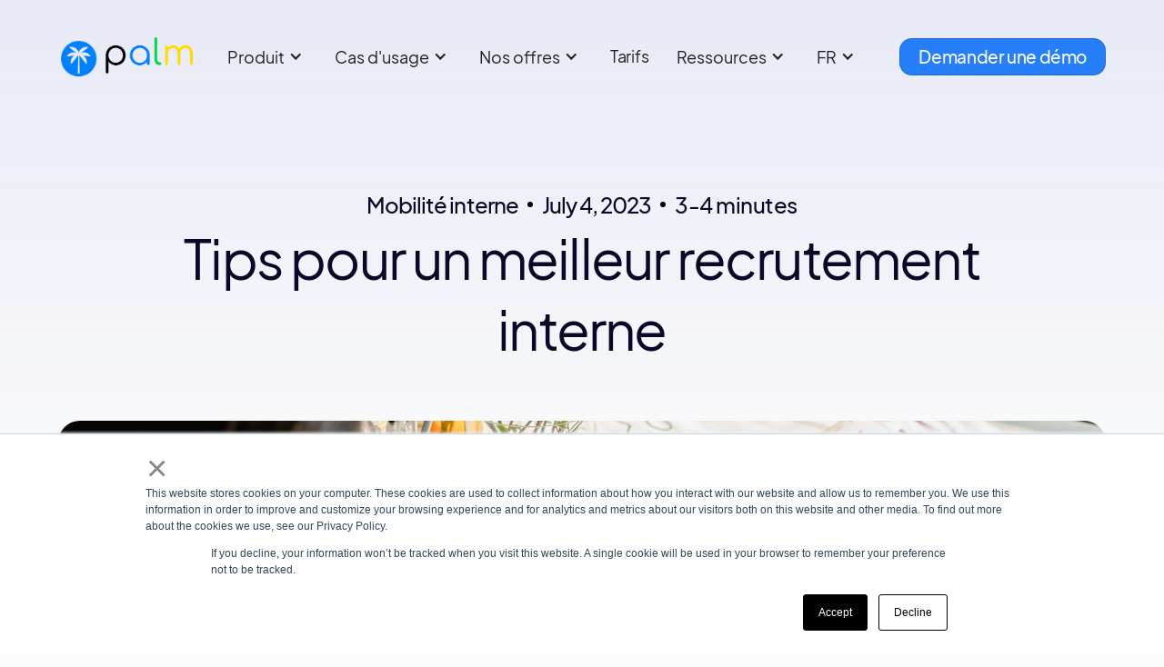

--- FILE ---
content_type: text/html; charset=utf-8
request_url: https://www.palm-app.ai/blog/tips-pour-un-meilleur-recrutement-interne
body_size: 8923
content:
<!DOCTYPE html><!-- Last Published: Tue Dec 02 2025 06:55:06 GMT+0000 (Coordinated Universal Time) --><html data-wf-domain="www.palm-app.ai" data-wf-page="6454b0cd36e45a57176895f2" data-wf-site="6454b0cd36e45a03266895d1" lang="fr" data-wf-collection="6454b0cd36e45a1a036895e1" data-wf-item-slug="tips-pour-un-meilleur-recrutement-interne"><head><meta charset="utf-8"/><title>Tips pour un meilleur recrutement interne - Collab - Webflow Ecommerce Website Template</title><meta content="Stop wasting time with clunky, siloed teamwork. Get every stakeholder on the same page with a design tool that help you work better, faster." name="description"/><meta content="Tips pour un meilleur recrutement interne - Collab - Webflow Ecommerce Website Template" property="og:title"/><meta content="Stop wasting time with clunky, siloed teamwork. Get every stakeholder on the same page with a design tool that help you work better, faster." property="og:description"/><meta content="https://cdn.prod.website-files.com/6454b0cd36e45a17f86895e8/64a3e35575d7602abf55332b_pexels-antoni-shkraba-4348404.jpg" property="og:image"/><meta content="Tips pour un meilleur recrutement interne - Collab - Webflow Ecommerce Website Template" property="twitter:title"/><meta content="Stop wasting time with clunky, siloed teamwork. Get every stakeholder on the same page with a design tool that help you work better, faster." property="twitter:description"/><meta content="https://cdn.prod.website-files.com/6454b0cd36e45a17f86895e8/64a3e35575d7602abf55332b_pexels-antoni-shkraba-4348404.jpg" property="twitter:image"/><meta property="og:type" content="website"/><meta content="summary_large_image" name="twitter:card"/><meta content="width=device-width, initial-scale=1" name="viewport"/><meta content="XAeZ60N80au38UJCBMxQyjH7F-ZUhWiJWGJlUrkp0Sg" name="google-site-verification"/><link href="https://cdn.prod.website-files.com/6454b0cd36e45a03266895d1/css/palm-v3-pab.webflow.shared.2e005557b.min.css" rel="stylesheet" type="text/css"/><script type="text/javascript">!function(o,c){var n=c.documentElement,t=" w-mod-";n.className+=t+"js",("ontouchstart"in o||o.DocumentTouch&&c instanceof DocumentTouch)&&(n.className+=t+"touch")}(window,document);</script><link href="https://cdn.prod.website-files.com/6454b0cd36e45a03266895d1/647df0d13ef45b0bd468d690_favicon-palm-32.png" rel="shortcut icon" type="image/x-icon"/><link href="https://cdn.prod.website-files.com/6454b0cd36e45a03266895d1/647df0d574ced86d0dbaafb9_favicon-palm-256.png" rel="apple-touch-icon"/><script async="" src="https://www.googletagmanager.com/gtag/js?id=G-ZHLDPL5XQM"></script><script type="text/javascript">window.dataLayer = window.dataLayer || [];function gtag(){dataLayer.push(arguments);}gtag('set', 'developer_id.dZGVlNj', true);gtag('js', new Date());gtag('config', 'G-ZHLDPL5XQM');</script><script type="text/javascript">window.__WEBFLOW_CURRENCY_SETTINGS = {"currencyCode":"USD","symbol":"$","decimal":".","fractionDigits":2,"group":",","template":"{{wf {\"path\":\"symbol\",\"type\":\"PlainText\"} }} {{wf {\"path\":\"amount\",\"type\":\"CommercePrice\"} }} {{wf {\"path\":\"currencyCode\",\"type\":\"PlainText\"} }}","hideDecimalForWholeNumbers":false};</script></head><body><div class="page-wrapper"><div class="blog-hero-section cms"><div data-animation="default" data-collapse="medium" data-duration="400" data-easing="ease" data-easing2="ease" role="banner" class="home-navbar w-nav"><div class="wrapper-1200px navbar-flex"><a href="/" class="home-brand-link-block w-nav-brand"><img src="https://cdn.prod.website-files.com/6454b0cd36e45a03266895d1/6454c71852fbb33f97f04822_logo-palm-2048-1152.png" loading="lazy" sizes="(max-width: 479px) 98vw, (max-width: 767px) 99vw, (max-width: 2048px) 100vw, 2048px" srcset="https://cdn.prod.website-files.com/6454b0cd36e45a03266895d1/6454c71852fbb33f97f04822_logo-palm-2048-1152-p-500.png 500w, https://cdn.prod.website-files.com/6454b0cd36e45a03266895d1/6454c71852fbb33f97f04822_logo-palm-2048-1152-p-800.png 800w, https://cdn.prod.website-files.com/6454b0cd36e45a03266895d1/6454c71852fbb33f97f04822_logo-palm-2048-1152-p-1080.png 1080w, https://cdn.prod.website-files.com/6454b0cd36e45a03266895d1/6454c71852fbb33f97f04822_logo-palm-2048-1152-p-1600.png 1600w, https://cdn.prod.website-files.com/6454b0cd36e45a03266895d1/6454c71852fbb33f97f04822_logo-palm-2048-1152-p-2000.png 2000w, https://cdn.prod.website-files.com/6454b0cd36e45a03266895d1/6454c71852fbb33f97f04822_logo-palm-2048-1152.png 2048w" alt="" class="collab-icon"/></a><nav role="navigation" class="home-nav-menu w-nav-menu"><div class="menu-wrapper"><div data-hover="false" data-delay="0" class="dropdown w-dropdown"><div class="dropdown-toggle w-dropdown-toggle"><div class="w-icon-dropdown-toggle"></div><div class="text-block">Produit</div></div><nav class="dropdown-list w-dropdown-list"><a href="/produit/cartographie-des-emplois-et-des-competences" class="w-dropdown-link">Cartographie des emplois et des compétences</a><a href="/produit/parcours-de-carriere" class="w-dropdown-link">Parcours de carrière</a><a href="/produit/talent-marketplace" class="w-dropdown-link">Talent Marketplace</a><a href="/produit/performance-potentiel" class="w-dropdown-link">Performance &amp; potentiel</a><a href="/produit/evaluations" class="w-dropdown-link">Evaluations : QVT, Onboarding, EAE, EP</a><a href="/produit/pesee-des-emplois-et-des-postes" class="w-dropdown-link">Pesée des emplois et des postes</a></nav></div><div data-hover="false" data-delay="0" class="dropdown w-dropdown"><div class="dropdown-toggle w-dropdown-toggle"><div class="w-icon-dropdown-toggle"></div><div class="text-block">Cas d&#x27;usage</div></div><nav class="dropdown-list w-dropdown-list"><a href="/use-cases/constituer-facilement-un-referentiel-des-emplois-et-competences" class="w-dropdown-link">Référentiel des emplois et compétences</a><a href="/use-cases/proposer-des-plans-de-developpement-personnalises" class="w-dropdown-link">Plans de développement personnalisés</a><a href="/use-cases/management-par-la-competence" class="w-dropdown-link">Management par la compétence</a></nav></div><div data-hover="false" data-delay="0" class="dropdown w-dropdown"><div class="dropdown-toggle w-dropdown-toggle"><div class="w-icon-dropdown-toggle"></div><div class="text-block">Nos offres</div></div><nav class="dropdown-list w-dropdown-list"><a href="/palm-starter-plan" class="w-dropdown-link">Palm Starter</a><a href="/palm-premium-plan" class="w-dropdown-link">Palm Premium</a><a href="/palm-enterprise-plan" class="w-dropdown-link">Palm Enterprise</a></nav></div><a href="/tarifs" class="home-navlink w-nav-link">Tarifs</a><div data-hover="false" data-delay="0" class="dropdown w-dropdown"><div class="dropdown-toggle w-dropdown-toggle"><div class="w-icon-dropdown-toggle"></div><div class="text-block">Ressources</div></div><nav class="dropdown-list w-dropdown-list"><a href="/notre-equipe" class="w-dropdown-link">À propos</a><a href="/acceder-a-des-webinar-exclusifs-animes-par-des-experts-renommes-du-secteur" class="w-dropdown-link">Webinars</a><a href="/f-a-q" class="w-dropdown-link">F.A.Q</a><a href="/blog" class="w-dropdown-link">Blog</a></nav></div><div data-hover="false" data-delay="0" class="dropdown w-dropdown"><div class="dropdown-toggle w-dropdown-toggle"><div class="w-icon-dropdown-toggle"></div><div class="text-block">FR</div></div><nav class="dropdown-list w-dropdown-list"><a href="/en/home" class="w-dropdown-link">EN</a></nav></div><a href="/partnership-program-le-reseau-de-partenaire-de-palm" class="hollow-button-white nav-button-margin in-menu w-button">Partnership Program</a></div></nav><div class="buttons-container"><a href="https://share.hsforms.com/1yfFCb1HQTFaUjQ-tuHxrcw3eu6q" target="_blank" class="hollow-button-white nav-button-margin hide w-button">Demander une démo</a></div><div class="menu-button w-nav-button"><div class="w-icon-nav-menu"></div></div></div></div><div class="blog-hero-wrapper-cms"><div class="home-blog-item-date-wrapper cms"><div class="home-blog-item-date _24px">Mobilité interne</div><div class="home-blog-item-dot-spacer _6px"></div><div class="home-blog-item-date _24px">July 4, 2023</div><div class="home-blog-item-dot-spacer _6px"></div><div class="home-blog-item-reading-time _24px">3-4 minutes</div></div><h1 class="blog-heading">Tips pour un meilleur recrutement interne</h1></div><div class="blog-hero-image-wrapper"><img src="https://cdn.prod.website-files.com/6454b0cd36e45a17f86895e8/64a3e35575d7602abf55332b_pexels-antoni-shkraba-4348404.jpg" loading="lazy" alt="" sizes="(max-width: 1439px) 90vw, 1200px" srcset="https://cdn.prod.website-files.com/6454b0cd36e45a17f86895e8/64a3e35575d7602abf55332b_pexels-antoni-shkraba-4348404-p-500.jpg 500w, https://cdn.prod.website-files.com/6454b0cd36e45a17f86895e8/64a3e35575d7602abf55332b_pexels-antoni-shkraba-4348404-p-800.jpg 800w, https://cdn.prod.website-files.com/6454b0cd36e45a17f86895e8/64a3e35575d7602abf55332b_pexels-antoni-shkraba-4348404-p-1080.jpg 1080w, https://cdn.prod.website-files.com/6454b0cd36e45a17f86895e8/64a3e35575d7602abf55332b_pexels-antoni-shkraba-4348404-p-1600.jpg 1600w, https://cdn.prod.website-files.com/6454b0cd36e45a17f86895e8/64a3e35575d7602abf55332b_pexels-antoni-shkraba-4348404-p-2000.jpg 2000w, https://cdn.prod.website-files.com/6454b0cd36e45a17f86895e8/64a3e35575d7602abf55332b_pexels-antoni-shkraba-4348404-p-2600.jpg 2600w, https://cdn.prod.website-files.com/6454b0cd36e45a17f86895e8/64a3e35575d7602abf55332b_pexels-antoni-shkraba-4348404-p-3200.jpg 3200w, https://cdn.prod.website-files.com/6454b0cd36e45a17f86895e8/64a3e35575d7602abf55332b_pexels-antoni-shkraba-4348404.jpg 5890w" class="blog-main-image"/></div></div><div class="blog-info-section"><div class="author-wrapper"><div data-w-id="5b3fec56-40e1-8664-19ce-ce4fd5cc5cf6" style="opacity:0" class="author-top-block center"><div class="author-left-contain"><img src="https://cdn.prod.website-files.com/6454b0cd36e45a17f86895e8/64a2c3c9df19e1d63c78bdf3_1652449071804.jpeg" loading="lazy" alt="" sizes="(max-width: 1279px) 80px, (max-width: 1439px) 6vw, 80px" srcset="https://cdn.prod.website-files.com/6454b0cd36e45a17f86895e8/64a2c3c9df19e1d63c78bdf3_1652449071804-p-500.jpeg 500w, https://cdn.prod.website-files.com/6454b0cd36e45a17f86895e8/64a2c3c9df19e1d63c78bdf3_1652449071804.jpeg 800w" class="author-image"/><div class="author-headings-contain"><div class="author-text">Author</div><div class="author-name">Alexandre Béliard </div></div></div><div class="social-wrapper"><a href="#" class="social-icon w-inline-block"><img src="https://cdn.prod.website-files.com/6454b0cd36e45a03266895d1/6454b0cd36e45a21856896f1_facebook%201.svg" loading="lazy" alt="" class="social-icon-image"/></a><a href="#" class="social-icon w-inline-block"><img src="https://cdn.prod.website-files.com/6454b0cd36e45a03266895d1/6454b0cd36e45a2f466896ef_twitter%201.svg" loading="lazy" alt="" class="social-icon-image"/></a><a href="#" class="social-icon w-inline-block"><img src="https://cdn.prod.website-files.com/6454b0cd36e45a03266895d1/6454b0cd36e45a5b866896f0_instagram%201.svg" loading="lazy" alt="" class="social-icon-image"/></a><a href="#" class="social-icon w-inline-block"><img src="https://cdn.prod.website-files.com/6454b0cd36e45a03266895d1/6454b0cd36e45a0e066896f2_Frame.svg" loading="lazy" alt="" class="social-icon-image"/></a></div></div></div><div data-w-id="68adb73a-6287-959b-7903-37312d22b53c" style="opacity:0" class="blog-rich-text-contain"><div class="career-bio-rich-text-block w-richtext"><p>Sommaire:</p><p><strong>1. </strong><a href="#b51"><strong>Avantages du recrutement Interne </strong></a><br/>1.1 pour l&#x27;entreprise <br/>1.2 pour le collaborateur </p><p><strong>2. </strong><a href="#b52"><strong>Conseils </strong></a><br/>2.1 Préparer l’entretien <br/>2.2 Assurer une transition fluide <br/>2.3 Rester professionnel <br/>2.4 Garder un suivi<strong><br/></strong><br/></p><p>Depuis le début des années 2010, les entreprises, et notamment les départements RH ont commencé à réaliser que le recrutement interne n’était pas seulement une simple possibilité, mais un véritable atout. Faire cela à de nombreux avantages indéniables pour l’entreprise, comme pour le collaborateur. Cependant, ce mouvement interne au sein d’une entreprise peut être compliqué. Il y a ainsi plusieurs choses à suivre afin de s’assurer que la transition se passe de la manière la plus fluide et la plus adaptée aux méthodes de travail de l’entreprise et de l’employé. Si ce recrutement est un échec, cela peut devenir une ‘double perte’ pour l’entreprise, qui a alors besoin de trouver deux remplacements.</p><div class="w-embed"><a name="b51"></a></div><p><strong>1. Avantages du recrutement interne</strong></p><p><strong>‍</strong>1.1 pour l’entreprise</p><p>Faire du recrutement interne a des avantages considérables, comme une réduction des coûts de recrutement. En effet, d’après le cabinet de recrutement Hays, le prix moyen des campagnes de recrutement serait d&#x27;environ 45 000 euros. De plus, il y a un gain de temps très important puisque il n’y a pas besoin d’onboarding (les valeurs et la culture de l’entreprise sont déjà appréhendées par le collaborateur). Il y a aussi une diminution des risques de mauvaises embauches, choses qui reviennent à être très coûteuses pour une entreprise puisqu’il faut non seulement trouver un remplacement, mais aussi réparer les éventuels &#x27;dégâts&#x27; causés par cet individu. Un dernier avantage est le renforcement d’une brand image d’entreprise orientée vers ses employés. En effet, cette dernière deviendra immédiatement plus attractive si elle réputée de prendre soin du développement professionnel de ses collaborateurs </p><p><strong>‍</strong>1.2 pour le collaborateur</p><p>La mobilité interne au sein d’une entreprise est aussi quelque chose qui aura beaucoup d’avantages pour ses employés. Tout d’abord, cela renforcera le sentiment d’appartenance qu’un certain collaborateur peut avoir. Ce sentiment engagera ainsi une plus grande volonté de travailler et donc un engagement supérieur à celui d’avant – le rendant donc plus heureux et productif sur le lieu de travail, et lorsqu’il rentre chez soi. Un autre avantage est l’épanouissement professionnel. Au travers d’un parcours de carrières tracé par l’entreprise, mais qui reste propre à chaque collaborateur et ses compétences, une véritable opportunité de développement se développe. Ainsi, il devient possible de développer ses talents, nourrissant d&#x27;expériences professionnelles d’un individu qui aura donc pu toucher à plusieurs projets, postes, ou même de carrière en une période de temps relativement courte.</p><div class="w-embed"><a name="b52"></a></div><p><strong>2. Conseils</strong></p><p><strong>‍</strong>2.1 Préparer l’entretien</p><p><strong>‍</strong>Le premier conseil que PALM peut vous partager est de bien préparer l’entretien avec le candidat. Un recrutement interne permet d’avoir le point de vue des managers, avec leur retour personnalisé par rapport à une certaine personne. Il faut réussir à faire en sorte que l’entretien ne soit pas basé sur le CV ou les simples expériences de l&#x27;individu, mais plus sur l’évaluation de sa compréhension des valeurs et du fonctionnement de l’entreprise.</p><p><strong>‍</strong>2.2 Assurer une transition fluide</p><p><strong>‍</strong>Malgré les avantages indéniables du recrutement interne, ce dernier n’évite pas la nécessité de remplacer l’individu qui quitte son poste pour en trouver un autre. Ceci peut prendre du temps, et peut même avoir des conséquences plus graves. Ainsi, il faut s’assurer que la transition soit fluide et que le poste qui était occupé ne soit pas abandonné du jour au lendemain (voir Tableau 1 ci-dessous pour voir la répartition conseillés)</p><p><strong>‍</strong>2.3 <strong>‍</strong>Rester professionnel</p><p><strong>‍</strong>La dernière chose à laquelle il faut faire très attention lors d’un recrutement interne est de s’assurer de rester professionnel. En effet, ce type de recrutement peut avoir tendance à être beaucoup plus informel qu’un autre qui est externe. Pour cette raison, un outil HR Tech permet de rester neutre, en analysant les données des collaborateurs sans bais<br/>‍</p><figure class="w-richtext-align-center w-richtext-figure-type-image"><div><img src="https://cdn.prod.website-files.com/6454b0cd36e45a17f86895e8/64a3e7675b57aae93c9c6aff_mveGWRwX5uX0ASyimlAnG4e3DlbfDp1kN-HBN1rhVtaoGDI1ktWrPlxBLXB6GS7rsOvW9JGlytGa2D7S2x_Tzl01rFkAyJXHkNXLjaKlwpz3bpln2ITqXh-PZsokqNXapnCCk5nerqZU8BWYqtm0Eic.png" loading="lazy" alt=""/></div></figure><p>Cela permet donc de trier les candidatures en fonction de leurs talents et expériences et non de l’affinité que peut avoir un manager avec un de ses collaborateurs.</p><p>‍</p></div></div></div><div data-w-id="9b334430-58d4-0724-8719-3e78e424a3ad" class="blog-newsletter-section"><div class="newsletter-hero-item-wrapper left"><img src="https://cdn.prod.website-files.com/6454b0cd36e45a03266895d1/655b43ad20add742f9c5e53a_GG.png" loading="lazy" sizes="(max-width: 1624px) 100vw, 1624px" srcset="https://cdn.prod.website-files.com/6454b0cd36e45a03266895d1/655b43ad20add742f9c5e53a_GG-p-500.png 500w, https://cdn.prod.website-files.com/6454b0cd36e45a03266895d1/655b43ad20add742f9c5e53a_GG-p-800.png 800w, https://cdn.prod.website-files.com/6454b0cd36e45a03266895d1/655b43ad20add742f9c5e53a_GG-p-1080.png 1080w, https://cdn.prod.website-files.com/6454b0cd36e45a03266895d1/655b43ad20add742f9c5e53a_GG-p-1600.png 1600w, https://cdn.prod.website-files.com/6454b0cd36e45a03266895d1/655b43ad20add742f9c5e53a_GG.png 1624w" alt="" class="newsletter-hero-item-image"/></div><div class="newsletter-hero-item-wrapper right"></div><div class="wrapper-1200px blog-newsletter-flex"><div class="blog-newsletter-hero-wrapper"><h3 class="newsletter-hero-heading">Skills <strong>by Palm</strong> : la newsletter consacrée à la révolution RH</h3><div class="newsletter-para-20px">On fait le bilan de l&#x27;actualité Skills &amp; Careers une fois par mois (ou plus si on trouve des choses intéressantes à vous raconter)</div><div class="newsletter-form-block w-form"><form id="email-form" name="email-form" data-name="Email Form" method="get" class="newsletter-form" data-wf-page-id="6454b0cd36e45a57176895f2" data-wf-element-id="37331397-23d3-b7b1-56cc-7874b04dc9e0"><div class="newsletter-form-sub-wrapper"><input class="newsletter-text-field w-input" maxlength="256" name="email-2" data-name="Email 2" placeholder="Votre email" type="email" id="email-2" required=""/><input type="submit" data-wait="Please wait..." class="newsletter-submit-button w-button" value="S&#x27;inscrire"/></div><div class="subscribe-any-time-text-copy">*Vous pouvez vous désinscrire à tout moment</div></form><div class="newsletter-success-message w-form-done"><div>Thank you! Your submission has been received!</div></div><div class="newsletter-error-message w-form-fail"><div>Oops! Something went wrong while submitting the form.</div></div></div></div></div></div><div data-w-id="827b2fdd-58a5-a0a3-bd95-4ddfe6ccb47c" style="opacity:0" class="author-wrapper vertical"><div class="wriiten-by-text">Written by</div><div class="author-top-block _100px-bottom"><div class="author-left-contain _902px"><img src="https://cdn.prod.website-files.com/6454b0cd36e45a17f86895e8/64a2c3c9df19e1d63c78bdf3_1652449071804.jpeg" loading="lazy" alt="" sizes="(max-width: 479px) 120px, 200px" srcset="https://cdn.prod.website-files.com/6454b0cd36e45a17f86895e8/64a2c3c9df19e1d63c78bdf3_1652449071804-p-500.jpeg 500w, https://cdn.prod.website-files.com/6454b0cd36e45a17f86895e8/64a2c3c9df19e1d63c78bdf3_1652449071804.jpeg 800w" class="author-image _200px"/><div class="author-headings-contain"><div class="author-name">Alexandre Béliard </div><div class="author-position">Digital Marketer</div><div class="author-rich-text w-richtext"><p>Professionnel du marketing numérique axé sur les résultats et doté d&#x27;une solide expérience entrepreneuriale, mettant à profit son expertise pour mener des campagnes réussies et assurer la croissance de l&#x27;entreprise.</p><p>‍</p></div></div></div><div class="social-wrapper vertical"><a href="#" class="social-icon w-inline-block"><img src="https://cdn.prod.website-files.com/6454b0cd36e45a03266895d1/6454b0cd36e45a21856896f1_facebook%201.svg" loading="lazy" alt="" class="social-icon-image"/></a><a href="#" class="social-icon w-inline-block"><img src="https://cdn.prod.website-files.com/6454b0cd36e45a03266895d1/6454b0cd36e45a2f466896ef_twitter%201.svg" loading="lazy" alt="" class="social-icon-image"/></a><a href="#" class="social-icon w-inline-block"><img src="https://cdn.prod.website-files.com/6454b0cd36e45a03266895d1/6454b0cd36e45a5b866896f0_instagram%201.svg" loading="lazy" alt="" class="social-icon-image"/></a></div></div></div><div class="home-blog-section"><div class="wrapper-1200px blogs"><div class="home-blog-upper-container"><div class="text-animation-wrapper"><h3>Read <span class="heading-bold-text">similar</span> articles</h3></div></div><div class="home-blog-list-wrapper w-dyn-list"><div role="list" class="home-blog-grid w-dyn-items"><div role="listitem" class="home-blog-collection-item w-dyn-item"><a href="/blog/comment-lia-permet-de-gerer-les-competences-et-les-carrieres-pour-fideliser-les-collaborateurs" class="home-blog-item-wrapper w-inline-block"><img src="https://cdn.prod.website-files.com/6454b0cd36e45a17f86895e8/65b8d07dda9f9c7fcc33cdb1_Photoblog-1.png" loading="lazy" alt="" sizes="(max-width: 479px) 90vw, (max-width: 767px) 360px, (max-width: 991px) 285px, (max-width: 1439px) 27vw, 360px" srcset="https://cdn.prod.website-files.com/6454b0cd36e45a17f86895e8/65b8d07dda9f9c7fcc33cdb1_Photoblog-1-p-500.png 500w, https://cdn.prod.website-files.com/6454b0cd36e45a17f86895e8/65b8d07dda9f9c7fcc33cdb1_Photoblog-1-p-800.png 800w, https://cdn.prod.website-files.com/6454b0cd36e45a17f86895e8/65b8d07dda9f9c7fcc33cdb1_Photoblog-1-p-1080.png 1080w, https://cdn.prod.website-files.com/6454b0cd36e45a17f86895e8/65b8d07dda9f9c7fcc33cdb1_Photoblog-1-p-1600.png 1600w, https://cdn.prod.website-files.com/6454b0cd36e45a17f86895e8/65b8d07dda9f9c7fcc33cdb1_Photoblog-1-p-2000.png 2000w, https://cdn.prod.website-files.com/6454b0cd36e45a17f86895e8/65b8d07dda9f9c7fcc33cdb1_Photoblog-1-p-2600.png 2600w, https://cdn.prod.website-files.com/6454b0cd36e45a17f86895e8/65b8d07dda9f9c7fcc33cdb1_Photoblog-1-p-3200.png 3200w, https://cdn.prod.website-files.com/6454b0cd36e45a17f86895e8/65b8d07dda9f9c7fcc33cdb1_Photoblog-1.png 4000w" class="home-blog-item-hero-image"/><div class="home-blog-item-text-wrapper"><div style="background-color:hsla(190.65789473684208, 100.00%, 70.20%, 1.00)" class="home-blog-item-tag">Gestion Des Talents</div><div class="home-blog-item-heading"> Comment l&#x27;IA permet de gérer les compétences et les carrières pour fidéliser les collaborateurs?</div><div class="home-blog-item-line"></div><div class="home-blog-item-date-wrapper"><div class="home-blog-item-date">January 30, 2024</div><div class="home-blog-item-dot-spacer"></div><div class="home-blog-item-reading-time">3-4 Minutes</div></div></div></a></div><div role="listitem" class="home-blog-collection-item w-dyn-item"><a href="/blog/corporate-culture-and-directors-a-relationship-thats-not-always-obvious" class="home-blog-item-wrapper w-inline-block"><img src="https://cdn.prod.website-files.com/6454b0cd36e45a17f86895e8/64a2c7bdee15ed8228ca7aca_pexels-rfstudio-3810753.jpg" loading="lazy" alt="" sizes="(max-width: 479px) 90vw, (max-width: 767px) 360px, (max-width: 991px) 285px, (max-width: 1439px) 27vw, 360px" srcset="https://cdn.prod.website-files.com/6454b0cd36e45a17f86895e8/64a2c7bdee15ed8228ca7aca_pexels-rfstudio-3810753-p-500.jpg 500w, https://cdn.prod.website-files.com/6454b0cd36e45a17f86895e8/64a2c7bdee15ed8228ca7aca_pexels-rfstudio-3810753-p-800.jpg 800w, https://cdn.prod.website-files.com/6454b0cd36e45a17f86895e8/64a2c7bdee15ed8228ca7aca_pexels-rfstudio-3810753-p-1080.jpg 1080w, https://cdn.prod.website-files.com/6454b0cd36e45a17f86895e8/64a2c7bdee15ed8228ca7aca_pexels-rfstudio-3810753-p-1600.jpg 1600w, https://cdn.prod.website-files.com/6454b0cd36e45a17f86895e8/64a2c7bdee15ed8228ca7aca_pexels-rfstudio-3810753-p-2000.jpg 2000w, https://cdn.prod.website-files.com/6454b0cd36e45a17f86895e8/64a2c7bdee15ed8228ca7aca_pexels-rfstudio-3810753-p-2600.jpg 2600w, https://cdn.prod.website-files.com/6454b0cd36e45a17f86895e8/64a2c7bdee15ed8228ca7aca_pexels-rfstudio-3810753-p-3200.jpg 3200w, https://cdn.prod.website-files.com/6454b0cd36e45a17f86895e8/64a2c7bdee15ed8228ca7aca_pexels-rfstudio-3810753.jpg 3786w" class="home-blog-item-hero-image"/><div class="home-blog-item-text-wrapper"><div style="background-color:hsla(232.15686274509804, 66.23%, 54.71%, 1.00)" class="home-blog-item-tag">Leadership</div><div class="home-blog-item-heading">Corporate culture and directors: a relationship that&#x27;s not always obvious</div><div class="home-blog-item-line"></div><div class="home-blog-item-date-wrapper"><div class="home-blog-item-date">July 18, 2023</div><div class="home-blog-item-dot-spacer"></div><div class="home-blog-item-reading-time">7-8 minutes</div></div></div></a></div><div role="listitem" class="home-blog-collection-item w-dyn-item"><a href="/blog/importance-of-womens-leadership" class="home-blog-item-wrapper w-inline-block"><img src="https://cdn.prod.website-files.com/6454b0cd36e45a17f86895e8/64a2d443e99be54e912f4ea7_pexels-fauxels-3184405.jpg" loading="lazy" alt="" sizes="(max-width: 479px) 90vw, (max-width: 767px) 360px, (max-width: 991px) 285px, (max-width: 1439px) 27vw, 360px" srcset="https://cdn.prod.website-files.com/6454b0cd36e45a17f86895e8/64a2d443e99be54e912f4ea7_pexels-fauxels-3184405-p-500.jpg 500w, https://cdn.prod.website-files.com/6454b0cd36e45a17f86895e8/64a2d443e99be54e912f4ea7_pexels-fauxels-3184405-p-800.jpg 800w, https://cdn.prod.website-files.com/6454b0cd36e45a17f86895e8/64a2d443e99be54e912f4ea7_pexels-fauxels-3184405-p-1080.jpg 1080w, https://cdn.prod.website-files.com/6454b0cd36e45a17f86895e8/64a2d443e99be54e912f4ea7_pexels-fauxels-3184405-p-1600.jpg 1600w, https://cdn.prod.website-files.com/6454b0cd36e45a17f86895e8/64a2d443e99be54e912f4ea7_pexels-fauxels-3184405-p-2000.jpg 2000w, https://cdn.prod.website-files.com/6454b0cd36e45a17f86895e8/64a2d443e99be54e912f4ea7_pexels-fauxels-3184405-p-2600.jpg 2600w, https://cdn.prod.website-files.com/6454b0cd36e45a17f86895e8/64a2d443e99be54e912f4ea7_pexels-fauxels-3184405-p-3200.jpg 3200w, https://cdn.prod.website-files.com/6454b0cd36e45a17f86895e8/64a2d443e99be54e912f4ea7_pexels-fauxels-3184405.jpg 6000w" class="home-blog-item-hero-image"/><div class="home-blog-item-text-wrapper"><div style="background-color:hsla(232.15686274509804, 66.23%, 54.71%, 1.00)" class="home-blog-item-tag">Leadership</div><div class="home-blog-item-heading">Importance of Women&#x27;s Leadership </div><div class="home-blog-item-line"></div><div class="home-blog-item-date-wrapper"><div class="home-blog-item-date">July 18, 2023</div><div class="home-blog-item-dot-spacer"></div><div class="home-blog-item-reading-time">7-8 minutes</div></div></div></a></div></div></div></div></div><div class="cta-section white"><img src="https://cdn.prod.website-files.com/6454b0cd36e45a03266895d1/6454b0cd36e45a6ec468965d_Orange%20Circle.svg" loading="lazy" alt="" class="cta-yellow-circle blog-cta"/><div class="wrapper-1200px blog-cta-flex"><div class="cta-wrapper"><h2 class="cta-heading">99.9% teams love <span class="heading-bold-text">Collab.</span> Not convinced you’re one?We love a challenge.</h2><div class="button-container"><a href="https://webflow.com/" target="_blank" class="blue-button w-button">Start your free trial</a><img src="https://cdn.prod.website-files.com/625eeac9215c1cd91c5e0b18/6260139bfd1e7d274bae59e8_Item.png" loading="lazy" alt="" class="cta-credit-card"/></div></div></div></div><div class="footer-section"><div class="wrapper-1200px footer-flex"><div class="footer-upper-container"><div class="footer-upper-left"><a href="/" class="footer-brand-link-block w-inline-block"><img src="https://cdn.prod.website-files.com/6454b0cd36e45a03266895d1/6454c71852fbb33f97f04822_logo-palm-2048-1152.png" loading="lazy" sizes="(max-width: 2048px) 100vw, 2048px" srcset="https://cdn.prod.website-files.com/6454b0cd36e45a03266895d1/6454c71852fbb33f97f04822_logo-palm-2048-1152-p-500.png 500w, https://cdn.prod.website-files.com/6454b0cd36e45a03266895d1/6454c71852fbb33f97f04822_logo-palm-2048-1152-p-800.png 800w, https://cdn.prod.website-files.com/6454b0cd36e45a03266895d1/6454c71852fbb33f97f04822_logo-palm-2048-1152-p-1080.png 1080w, https://cdn.prod.website-files.com/6454b0cd36e45a03266895d1/6454c71852fbb33f97f04822_logo-palm-2048-1152-p-1600.png 1600w, https://cdn.prod.website-files.com/6454b0cd36e45a03266895d1/6454c71852fbb33f97f04822_logo-palm-2048-1152-p-2000.png 2000w, https://cdn.prod.website-files.com/6454b0cd36e45a03266895d1/6454c71852fbb33f97f04822_logo-palm-2048-1152.png 2048w" alt="" class="footer-brand"/></a></div><div class="footer-upper-right"><div class="w-layout-grid footer-grid"><div class="footer-link-container"><div class="footer-bold-text-18px">Solutions</div><div class="w-layout-grid footer-link-grid"><a id="w-node-_3298c7ca-3c5c-d26c-d540-2c7e66c43fa5-66c43f97" href="/produit/cartographie-des-emplois-et-des-competences" class="footer-link-20px">Emplois et Compétences</a><a id="w-node-_3298c7ca-3c5c-d26c-d540-2c7e66c43fa7-66c43f97" href="/produit/parcours-de-carriere" class="footer-link-20px">Parcours de carrière</a><a id="w-node-e7fbf323-5a40-c7fe-c81f-52f6f11fa263-66c43f97" href="/produit/talent-marketplace" class="footer-link-20px">Talent Marketplace</a><a id="w-node-_3298c7ca-3c5c-d26c-d540-2c7e66c43fa9-66c43f97" href="/produit/performance-potentiel" class="footer-link-20px">Performance &amp; Potentiel</a></div></div><div class="footer-link-container"><div class="footer-bold-text-18px">Ressources</div><div class="w-layout-grid footer-link-grid"><a id="w-node-_265ed0ae-240d-0dfb-65c3-2320256d0043-66c43f97" href="https://app.livestorm.co/palm-ai/" target="_blank" class="footer-link-20px">Nos webinars</a><a href="https://www.welcometothejungle.com/fr/companies/palm" class="footer-contact-link-20px">Nous rejoindre</a><a href="/blog" class="footer-contact-link-20px">Blogs</a><a href="/partnership-program-le-reseau-de-partenaire-de-palm" class="footer-contact-link-20px">Partners</a><a href="/f-a-q" class="footer-contact-link-20px">F . A .Q &#x27;s</a></div></div><div class="footer-link-container"><div class="footer-bold-text-18px">Legal</div><div class="w-layout-grid footer-link-grid get-in-touch"><div class="footer-link-wrapper"><a id="w-node-_3298c7ca-3c5c-d26c-d540-2c7e66c43fc1-66c43f97" href="/contact" class="footer-contact-link-20px">Contact</a></div><div class="footer-link-wrapper"><a id="w-node-a8f213f9-0733-27d6-29a5-86af5a6bcbdc-66c43f97" href="/mentions-legales" class="footer-contact-link-20px">Mentions légales</a></div><div class="footer-link-wrapper"><a id="w-node-bb97ec0a-bfb1-cfab-bb50-329c7e41c033-66c43f97" href="/confidentialite" class="footer-contact-link-20px">Confidentialité</a></div><div class="footer-link-wrapper"><a id="w-node-_51fec1a9-f1c8-ef3a-8963-a93c01f92423-66c43f97" href="/cgu" class="footer-contact-link-20px">CGU</a></div><div class="footer-link-wrapper"><a id="w-node-_3b2d7d02-5f5c-54a7-dce1-7675b35a5bc4-66c43f97" href="tel:+33170772402" class="footer-contact-link-20px">+33 1 70 77 24 02</a></div></div></div></div></div></div><div class="footer-banner"><div class="copyright-text">© All rights reserved by <a href="https://www.conversionflow.co/" target="_blank" class="cf-links">Palm</a></div></div><img src="https://cdn.prod.website-files.com/6454b0cd36e45a03266895d1/6454b0cd36e45ae48868966b_Green%20Purple%20Circle.svg" loading="lazy" alt="" class="green-purple-circle"/></div></div></div><script src="https://d3e54v103j8qbb.cloudfront.net/js/jquery-3.5.1.min.dc5e7f18c8.js?site=6454b0cd36e45a03266895d1" type="text/javascript" integrity="sha256-9/aliU8dGd2tb6OSsuzixeV4y/faTqgFtohetphbbj0=" crossorigin="anonymous"></script><script src="https://cdn.prod.website-files.com/6454b0cd36e45a03266895d1/js/webflow.schunk.1a807f015b216e46.js" type="text/javascript"></script><script src="https://cdn.prod.website-files.com/6454b0cd36e45a03266895d1/js/webflow.schunk.91865c4f2e780908.js" type="text/javascript"></script><script src="https://cdn.prod.website-files.com/6454b0cd36e45a03266895d1/js/webflow.820235bf.2925b0774efda17a.js" type="text/javascript"></script><!-- Start of HubSpot Embed Code -->
  <script type="text/javascript" id="hs-script-loader" async defer src="//js-na1.hs-scripts.com/5731154.js"></script>
<!-- End of HubSpot Embed Code --></body></html>

--- FILE ---
content_type: text/css
request_url: https://cdn.prod.website-files.com/6454b0cd36e45a03266895d1/css/palm-v3-pab.webflow.shared.2e005557b.min.css
body_size: 40598
content:
html{-webkit-text-size-adjust:100%;-ms-text-size-adjust:100%;font-family:sans-serif}body{margin:0}article,aside,details,figcaption,figure,footer,header,hgroup,main,menu,nav,section,summary{display:block}audio,canvas,progress,video{vertical-align:baseline;display:inline-block}audio:not([controls]){height:0;display:none}[hidden],template{display:none}a{background-color:#0000}a:active,a:hover{outline:0}abbr[title]{border-bottom:1px dotted}b,strong{font-weight:700}dfn{font-style:italic}h1{margin:.67em 0;font-size:2em}mark{color:#000;background:#ff0}small{font-size:80%}sub,sup{vertical-align:baseline;font-size:75%;line-height:0;position:relative}sup{top:-.5em}sub{bottom:-.25em}img{border:0}svg:not(:root){overflow:hidden}hr{box-sizing:content-box;height:0}pre{overflow:auto}code,kbd,pre,samp{font-family:monospace;font-size:1em}button,input,optgroup,select,textarea{color:inherit;font:inherit;margin:0}button{overflow:visible}button,select{text-transform:none}button,html input[type=button],input[type=reset]{-webkit-appearance:button;cursor:pointer}button[disabled],html input[disabled]{cursor:default}button::-moz-focus-inner,input::-moz-focus-inner{border:0;padding:0}input{line-height:normal}input[type=checkbox],input[type=radio]{box-sizing:border-box;padding:0}input[type=number]::-webkit-inner-spin-button,input[type=number]::-webkit-outer-spin-button{height:auto}input[type=search]{-webkit-appearance:none}input[type=search]::-webkit-search-cancel-button,input[type=search]::-webkit-search-decoration{-webkit-appearance:none}legend{border:0;padding:0}textarea{overflow:auto}optgroup{font-weight:700}table{border-collapse:collapse;border-spacing:0}td,th{padding:0}@font-face{font-family:webflow-icons;src:url([data-uri])format("truetype");font-weight:400;font-style:normal}[class^=w-icon-],[class*=\ w-icon-]{speak:none;font-variant:normal;text-transform:none;-webkit-font-smoothing:antialiased;-moz-osx-font-smoothing:grayscale;font-style:normal;font-weight:400;line-height:1;font-family:webflow-icons!important}.w-icon-slider-right:before{content:""}.w-icon-slider-left:before{content:""}.w-icon-nav-menu:before{content:""}.w-icon-arrow-down:before,.w-icon-dropdown-toggle:before{content:""}.w-icon-file-upload-remove:before{content:""}.w-icon-file-upload-icon:before{content:""}*{box-sizing:border-box}html{height:100%}body{color:#333;background-color:#fff;min-height:100%;margin:0;font-family:Arial,sans-serif;font-size:14px;line-height:20px}img{vertical-align:middle;max-width:100%;display:inline-block}html.w-mod-touch *{background-attachment:scroll!important}.w-block{display:block}.w-inline-block{max-width:100%;display:inline-block}.w-clearfix:before,.w-clearfix:after{content:" ";grid-area:1/1/2/2;display:table}.w-clearfix:after{clear:both}.w-hidden{display:none}.w-button{color:#fff;line-height:inherit;cursor:pointer;background-color:#3898ec;border:0;border-radius:0;padding:9px 15px;text-decoration:none;display:inline-block}input.w-button{-webkit-appearance:button}html[data-w-dynpage] [data-w-cloak]{color:#0000!important}.w-code-block{margin:unset}pre.w-code-block code{all:inherit}.w-optimization{display:contents}.w-webflow-badge,.w-webflow-badge>img{box-sizing:unset;width:unset;height:unset;max-height:unset;max-width:unset;min-height:unset;min-width:unset;margin:unset;padding:unset;float:unset;clear:unset;border:unset;border-radius:unset;background:unset;background-image:unset;background-position:unset;background-size:unset;background-repeat:unset;background-origin:unset;background-clip:unset;background-attachment:unset;background-color:unset;box-shadow:unset;transform:unset;direction:unset;font-family:unset;font-weight:unset;color:unset;font-size:unset;line-height:unset;font-style:unset;font-variant:unset;text-align:unset;letter-spacing:unset;-webkit-text-decoration:unset;text-decoration:unset;text-indent:unset;text-transform:unset;list-style-type:unset;text-shadow:unset;vertical-align:unset;cursor:unset;white-space:unset;word-break:unset;word-spacing:unset;word-wrap:unset;transition:unset}.w-webflow-badge{white-space:nowrap;cursor:pointer;box-shadow:0 0 0 1px #0000001a,0 1px 3px #0000001a;visibility:visible!important;opacity:1!important;z-index:2147483647!important;color:#aaadb0!important;overflow:unset!important;background-color:#fff!important;border-radius:3px!important;width:auto!important;height:auto!important;margin:0!important;padding:6px!important;font-size:12px!important;line-height:14px!important;text-decoration:none!important;display:inline-block!important;position:fixed!important;inset:auto 12px 12px auto!important;transform:none!important}.w-webflow-badge>img{position:unset;visibility:unset!important;opacity:1!important;vertical-align:middle!important;display:inline-block!important}h1,h2,h3,h4,h5,h6{margin-bottom:10px;font-weight:700}h1{margin-top:20px;font-size:38px;line-height:44px}h2{margin-top:20px;font-size:32px;line-height:36px}h3{margin-top:20px;font-size:24px;line-height:30px}h4{margin-top:10px;font-size:18px;line-height:24px}h5{margin-top:10px;font-size:14px;line-height:20px}h6{margin-top:10px;font-size:12px;line-height:18px}p{margin-top:0;margin-bottom:10px}blockquote{border-left:5px solid #e2e2e2;margin:0 0 10px;padding:10px 20px;font-size:18px;line-height:22px}figure{margin:0 0 10px}figcaption{text-align:center;margin-top:5px}ul,ol{margin-top:0;margin-bottom:10px;padding-left:40px}.w-list-unstyled{padding-left:0;list-style:none}.w-embed:before,.w-embed:after{content:" ";grid-area:1/1/2/2;display:table}.w-embed:after{clear:both}.w-video{width:100%;padding:0;position:relative}.w-video iframe,.w-video object,.w-video embed{border:none;width:100%;height:100%;position:absolute;top:0;left:0}fieldset{border:0;margin:0;padding:0}button,[type=button],[type=reset]{cursor:pointer;-webkit-appearance:button;border:0}.w-form{margin:0 0 15px}.w-form-done{text-align:center;background-color:#ddd;padding:20px;display:none}.w-form-fail{background-color:#ffdede;margin-top:10px;padding:10px;display:none}label{margin-bottom:5px;font-weight:700;display:block}.w-input,.w-select{color:#333;vertical-align:middle;background-color:#fff;border:1px solid #ccc;width:100%;height:38px;margin-bottom:10px;padding:8px 12px;font-size:14px;line-height:1.42857;display:block}.w-input::placeholder,.w-select::placeholder{color:#999}.w-input:focus,.w-select:focus{border-color:#3898ec;outline:0}.w-input[disabled],.w-select[disabled],.w-input[readonly],.w-select[readonly],fieldset[disabled] .w-input,fieldset[disabled] .w-select{cursor:not-allowed}.w-input[disabled]:not(.w-input-disabled),.w-select[disabled]:not(.w-input-disabled),.w-input[readonly],.w-select[readonly],fieldset[disabled]:not(.w-input-disabled) .w-input,fieldset[disabled]:not(.w-input-disabled) .w-select{background-color:#eee}textarea.w-input,textarea.w-select{height:auto}.w-select{background-color:#f3f3f3}.w-select[multiple]{height:auto}.w-form-label{cursor:pointer;margin-bottom:0;font-weight:400;display:inline-block}.w-radio{margin-bottom:5px;padding-left:20px;display:block}.w-radio:before,.w-radio:after{content:" ";grid-area:1/1/2/2;display:table}.w-radio:after{clear:both}.w-radio-input{float:left;margin:3px 0 0 -20px;line-height:normal}.w-file-upload{margin-bottom:10px;display:block}.w-file-upload-input{opacity:0;z-index:-100;width:.1px;height:.1px;position:absolute;overflow:hidden}.w-file-upload-default,.w-file-upload-uploading,.w-file-upload-success{color:#333;display:inline-block}.w-file-upload-error{margin-top:10px;display:block}.w-file-upload-default.w-hidden,.w-file-upload-uploading.w-hidden,.w-file-upload-error.w-hidden,.w-file-upload-success.w-hidden{display:none}.w-file-upload-uploading-btn{cursor:pointer;background-color:#fafafa;border:1px solid #ccc;margin:0;padding:8px 12px;font-size:14px;font-weight:400;display:flex}.w-file-upload-file{background-color:#fafafa;border:1px solid #ccc;flex-grow:1;justify-content:space-between;margin:0;padding:8px 9px 8px 11px;display:flex}.w-file-upload-file-name{font-size:14px;font-weight:400;display:block}.w-file-remove-link{cursor:pointer;width:auto;height:auto;margin-top:3px;margin-left:10px;padding:3px;display:block}.w-icon-file-upload-remove{margin:auto;font-size:10px}.w-file-upload-error-msg{color:#ea384c;padding:2px 0;display:inline-block}.w-file-upload-info{padding:0 12px;line-height:38px;display:inline-block}.w-file-upload-label{cursor:pointer;background-color:#fafafa;border:1px solid #ccc;margin:0;padding:8px 12px;font-size:14px;font-weight:400;display:inline-block}.w-icon-file-upload-icon,.w-icon-file-upload-uploading{width:20px;margin-right:8px;display:inline-block}.w-icon-file-upload-uploading{height:20px}.w-container{max-width:940px;margin-left:auto;margin-right:auto}.w-container:before,.w-container:after{content:" ";grid-area:1/1/2/2;display:table}.w-container:after{clear:both}.w-container .w-row{margin-left:-10px;margin-right:-10px}.w-row:before,.w-row:after{content:" ";grid-area:1/1/2/2;display:table}.w-row:after{clear:both}.w-row .w-row{margin-left:0;margin-right:0}.w-col{float:left;width:100%;min-height:1px;padding-left:10px;padding-right:10px;position:relative}.w-col .w-col{padding-left:0;padding-right:0}.w-col-1{width:8.33333%}.w-col-2{width:16.6667%}.w-col-3{width:25%}.w-col-4{width:33.3333%}.w-col-5{width:41.6667%}.w-col-6{width:50%}.w-col-7{width:58.3333%}.w-col-8{width:66.6667%}.w-col-9{width:75%}.w-col-10{width:83.3333%}.w-col-11{width:91.6667%}.w-col-12{width:100%}.w-hidden-main{display:none!important}@media screen and (max-width:991px){.w-container{max-width:728px}.w-hidden-main{display:inherit!important}.w-hidden-medium{display:none!important}.w-col-medium-1{width:8.33333%}.w-col-medium-2{width:16.6667%}.w-col-medium-3{width:25%}.w-col-medium-4{width:33.3333%}.w-col-medium-5{width:41.6667%}.w-col-medium-6{width:50%}.w-col-medium-7{width:58.3333%}.w-col-medium-8{width:66.6667%}.w-col-medium-9{width:75%}.w-col-medium-10{width:83.3333%}.w-col-medium-11{width:91.6667%}.w-col-medium-12{width:100%}.w-col-stack{width:100%;left:auto;right:auto}}@media screen and (max-width:767px){.w-hidden-main,.w-hidden-medium{display:inherit!important}.w-hidden-small{display:none!important}.w-row,.w-container .w-row{margin-left:0;margin-right:0}.w-col{width:100%;left:auto;right:auto}.w-col-small-1{width:8.33333%}.w-col-small-2{width:16.6667%}.w-col-small-3{width:25%}.w-col-small-4{width:33.3333%}.w-col-small-5{width:41.6667%}.w-col-small-6{width:50%}.w-col-small-7{width:58.3333%}.w-col-small-8{width:66.6667%}.w-col-small-9{width:75%}.w-col-small-10{width:83.3333%}.w-col-small-11{width:91.6667%}.w-col-small-12{width:100%}}@media screen and (max-width:479px){.w-container{max-width:none}.w-hidden-main,.w-hidden-medium,.w-hidden-small{display:inherit!important}.w-hidden-tiny{display:none!important}.w-col{width:100%}.w-col-tiny-1{width:8.33333%}.w-col-tiny-2{width:16.6667%}.w-col-tiny-3{width:25%}.w-col-tiny-4{width:33.3333%}.w-col-tiny-5{width:41.6667%}.w-col-tiny-6{width:50%}.w-col-tiny-7{width:58.3333%}.w-col-tiny-8{width:66.6667%}.w-col-tiny-9{width:75%}.w-col-tiny-10{width:83.3333%}.w-col-tiny-11{width:91.6667%}.w-col-tiny-12{width:100%}}.w-widget{position:relative}.w-widget-map{width:100%;height:400px}.w-widget-map label{width:auto;display:inline}.w-widget-map img{max-width:inherit}.w-widget-map .gm-style-iw{text-align:center}.w-widget-map .gm-style-iw>button{display:none!important}.w-widget-twitter{overflow:hidden}.w-widget-twitter-count-shim{vertical-align:top;text-align:center;background:#fff;border:1px solid #758696;border-radius:3px;width:28px;height:20px;display:inline-block;position:relative}.w-widget-twitter-count-shim *{pointer-events:none;-webkit-user-select:none;user-select:none}.w-widget-twitter-count-shim .w-widget-twitter-count-inner{text-align:center;color:#999;font-family:serif;font-size:15px;line-height:12px;position:relative}.w-widget-twitter-count-shim .w-widget-twitter-count-clear{display:block;position:relative}.w-widget-twitter-count-shim.w--large{width:36px;height:28px}.w-widget-twitter-count-shim.w--large .w-widget-twitter-count-inner{font-size:18px;line-height:18px}.w-widget-twitter-count-shim:not(.w--vertical){margin-left:5px;margin-right:8px}.w-widget-twitter-count-shim:not(.w--vertical).w--large{margin-left:6px}.w-widget-twitter-count-shim:not(.w--vertical):before,.w-widget-twitter-count-shim:not(.w--vertical):after{content:" ";pointer-events:none;border:solid #0000;width:0;height:0;position:absolute;top:50%;left:0}.w-widget-twitter-count-shim:not(.w--vertical):before{border-width:4px;border-color:#75869600 #5d6c7b #75869600 #75869600;margin-top:-4px;margin-left:-9px}.w-widget-twitter-count-shim:not(.w--vertical).w--large:before{border-width:5px;margin-top:-5px;margin-left:-10px}.w-widget-twitter-count-shim:not(.w--vertical):after{border-width:4px;border-color:#fff0 #fff #fff0 #fff0;margin-top:-4px;margin-left:-8px}.w-widget-twitter-count-shim:not(.w--vertical).w--large:after{border-width:5px;margin-top:-5px;margin-left:-9px}.w-widget-twitter-count-shim.w--vertical{width:61px;height:33px;margin-bottom:8px}.w-widget-twitter-count-shim.w--vertical:before,.w-widget-twitter-count-shim.w--vertical:after{content:" ";pointer-events:none;border:solid #0000;width:0;height:0;position:absolute;top:100%;left:50%}.w-widget-twitter-count-shim.w--vertical:before{border-width:5px;border-color:#5d6c7b #75869600 #75869600;margin-left:-5px}.w-widget-twitter-count-shim.w--vertical:after{border-width:4px;border-color:#fff #fff0 #fff0;margin-left:-4px}.w-widget-twitter-count-shim.w--vertical .w-widget-twitter-count-inner{font-size:18px;line-height:22px}.w-widget-twitter-count-shim.w--vertical.w--large{width:76px}.w-background-video{color:#fff;height:500px;position:relative;overflow:hidden}.w-background-video>video{object-fit:cover;z-index:-100;background-position:50%;background-size:cover;width:100%;height:100%;margin:auto;position:absolute;inset:-100%}.w-background-video>video::-webkit-media-controls-start-playback-button{-webkit-appearance:none;display:none!important}.w-background-video--control{background-color:#0000;padding:0;position:absolute;bottom:1em;right:1em}.w-background-video--control>[hidden]{display:none!important}.w-slider{text-align:center;clear:both;-webkit-tap-highlight-color:#0000;tap-highlight-color:#0000;background:#ddd;height:300px;position:relative}.w-slider-mask{z-index:1;white-space:nowrap;height:100%;display:block;position:relative;left:0;right:0;overflow:hidden}.w-slide{vertical-align:top;white-space:normal;text-align:left;width:100%;height:100%;display:inline-block;position:relative}.w-slider-nav{z-index:2;text-align:center;-webkit-tap-highlight-color:#0000;tap-highlight-color:#0000;height:40px;margin:auto;padding-top:10px;position:absolute;inset:auto 0 0}.w-slider-nav.w-round>div{border-radius:100%}.w-slider-nav.w-num>div{font-size:inherit;line-height:inherit;width:auto;height:auto;padding:.2em .5em}.w-slider-nav.w-shadow>div{box-shadow:0 0 3px #3336}.w-slider-nav-invert{color:#fff}.w-slider-nav-invert>div{background-color:#2226}.w-slider-nav-invert>div.w-active{background-color:#222}.w-slider-dot{cursor:pointer;background-color:#fff6;width:1em;height:1em;margin:0 3px .5em;transition:background-color .1s,color .1s;display:inline-block;position:relative}.w-slider-dot.w-active{background-color:#fff}.w-slider-dot:focus{outline:none;box-shadow:0 0 0 2px #fff}.w-slider-dot:focus.w-active{box-shadow:none}.w-slider-arrow-left,.w-slider-arrow-right{cursor:pointer;color:#fff;-webkit-tap-highlight-color:#0000;tap-highlight-color:#0000;-webkit-user-select:none;user-select:none;width:80px;margin:auto;font-size:40px;position:absolute;inset:0;overflow:hidden}.w-slider-arrow-left [class^=w-icon-],.w-slider-arrow-right [class^=w-icon-],.w-slider-arrow-left [class*=\ w-icon-],.w-slider-arrow-right [class*=\ w-icon-]{position:absolute}.w-slider-arrow-left:focus,.w-slider-arrow-right:focus{outline:0}.w-slider-arrow-left{z-index:3;right:auto}.w-slider-arrow-right{z-index:4;left:auto}.w-icon-slider-left,.w-icon-slider-right{width:1em;height:1em;margin:auto;inset:0}.w-slider-aria-label{clip:rect(0 0 0 0);border:0;width:1px;height:1px;margin:-1px;padding:0;position:absolute;overflow:hidden}.w-slider-force-show{display:block!important}.w-dropdown{text-align:left;z-index:900;margin-left:auto;margin-right:auto;display:inline-block;position:relative}.w-dropdown-btn,.w-dropdown-toggle,.w-dropdown-link{vertical-align:top;color:#222;text-align:left;white-space:nowrap;margin-left:auto;margin-right:auto;padding:20px;text-decoration:none;position:relative}.w-dropdown-toggle{-webkit-user-select:none;user-select:none;cursor:pointer;padding-right:40px;display:inline-block}.w-dropdown-toggle:focus{outline:0}.w-icon-dropdown-toggle{width:1em;height:1em;margin:auto 20px auto auto;position:absolute;top:0;bottom:0;right:0}.w-dropdown-list{background:#ddd;min-width:100%;display:none;position:absolute}.w-dropdown-list.w--open{display:block}.w-dropdown-link{color:#222;padding:10px 20px;display:block}.w-dropdown-link.w--current{color:#0082f3}.w-dropdown-link:focus{outline:0}@media screen and (max-width:767px){.w-nav-brand{padding-left:10px}}.w-lightbox-backdrop{cursor:auto;letter-spacing:normal;text-indent:0;text-shadow:none;text-transform:none;visibility:visible;white-space:normal;word-break:normal;word-spacing:normal;word-wrap:normal;color:#fff;text-align:center;z-index:2000;opacity:0;-webkit-user-select:none;-moz-user-select:none;-webkit-tap-highlight-color:transparent;background:#000000e6;outline:0;font-family:Helvetica Neue,Helvetica,Ubuntu,Segoe UI,Verdana,sans-serif;font-size:17px;font-style:normal;font-weight:300;line-height:1.2;list-style:disc;position:fixed;inset:0;-webkit-transform:translate(0)}.w-lightbox-backdrop,.w-lightbox-container{-webkit-overflow-scrolling:touch;height:100%;overflow:auto}.w-lightbox-content{height:100vh;position:relative;overflow:hidden}.w-lightbox-view{opacity:0;width:100vw;height:100vh;position:absolute}.w-lightbox-view:before{content:"";height:100vh}.w-lightbox-group,.w-lightbox-group .w-lightbox-view,.w-lightbox-group .w-lightbox-view:before{height:86vh}.w-lightbox-frame,.w-lightbox-view:before{vertical-align:middle;display:inline-block}.w-lightbox-figure{margin:0;position:relative}.w-lightbox-group .w-lightbox-figure{cursor:pointer}.w-lightbox-img{width:auto;max-width:none;height:auto}.w-lightbox-image{float:none;max-width:100vw;max-height:100vh;display:block}.w-lightbox-group .w-lightbox-image{max-height:86vh}.w-lightbox-caption{text-align:left;text-overflow:ellipsis;white-space:nowrap;background:#0006;padding:.5em 1em;position:absolute;bottom:0;left:0;right:0;overflow:hidden}.w-lightbox-embed{width:100%;height:100%;position:absolute;inset:0}.w-lightbox-control{cursor:pointer;background-position:50%;background-repeat:no-repeat;background-size:24px;width:4em;transition:all .3s;position:absolute;top:0}.w-lightbox-left{background-image:url([data-uri]);display:none;bottom:0;left:0}.w-lightbox-right{background-image:url([data-uri]);display:none;bottom:0;right:0}.w-lightbox-close{background-image:url([data-uri]);background-size:18px;height:2.6em;right:0}.w-lightbox-strip{white-space:nowrap;padding:0 1vh;line-height:0;position:absolute;bottom:0;left:0;right:0;overflow:auto hidden}.w-lightbox-item{box-sizing:content-box;cursor:pointer;width:10vh;padding:2vh 1vh;display:inline-block;-webkit-transform:translate(0,0)}.w-lightbox-active{opacity:.3}.w-lightbox-thumbnail{background:#222;height:10vh;position:relative;overflow:hidden}.w-lightbox-thumbnail-image{position:absolute;top:0;left:0}.w-lightbox-thumbnail .w-lightbox-tall{width:100%;top:50%;transform:translateY(-50%)}.w-lightbox-thumbnail .w-lightbox-wide{height:100%;left:50%;transform:translate(-50%)}.w-lightbox-spinner{box-sizing:border-box;border:5px solid #0006;border-radius:50%;width:40px;height:40px;margin-top:-20px;margin-left:-20px;animation:.8s linear infinite spin;position:absolute;top:50%;left:50%}.w-lightbox-spinner:after{content:"";border:3px solid #0000;border-bottom-color:#fff;border-radius:50%;position:absolute;inset:-4px}.w-lightbox-hide{display:none}.w-lightbox-noscroll{overflow:hidden}@media (min-width:768px){.w-lightbox-content{height:96vh;margin-top:2vh}.w-lightbox-view,.w-lightbox-view:before{height:96vh}.w-lightbox-group,.w-lightbox-group .w-lightbox-view,.w-lightbox-group .w-lightbox-view:before{height:84vh}.w-lightbox-image{max-width:96vw;max-height:96vh}.w-lightbox-group .w-lightbox-image{max-width:82.3vw;max-height:84vh}.w-lightbox-left,.w-lightbox-right{opacity:.5;display:block}.w-lightbox-close{opacity:.8}.w-lightbox-control:hover{opacity:1}}.w-lightbox-inactive,.w-lightbox-inactive:hover{opacity:0}.w-richtext:before,.w-richtext:after{content:" ";grid-area:1/1/2/2;display:table}.w-richtext:after{clear:both}.w-richtext[contenteditable=true]:before,.w-richtext[contenteditable=true]:after{white-space:initial}.w-richtext ol,.w-richtext ul{overflow:hidden}.w-richtext .w-richtext-figure-selected.w-richtext-figure-type-video div:after,.w-richtext .w-richtext-figure-selected[data-rt-type=video] div:after,.w-richtext .w-richtext-figure-selected.w-richtext-figure-type-image div,.w-richtext .w-richtext-figure-selected[data-rt-type=image] div{outline:2px solid #2895f7}.w-richtext figure.w-richtext-figure-type-video>div:after,.w-richtext figure[data-rt-type=video]>div:after{content:"";display:none;position:absolute;inset:0}.w-richtext figure{max-width:60%;position:relative}.w-richtext figure>div:before{cursor:default!important}.w-richtext figure img{width:100%}.w-richtext figure figcaption.w-richtext-figcaption-placeholder{opacity:.6}.w-richtext figure div{color:#0000;font-size:0}.w-richtext figure.w-richtext-figure-type-image,.w-richtext figure[data-rt-type=image]{display:table}.w-richtext figure.w-richtext-figure-type-image>div,.w-richtext figure[data-rt-type=image]>div{display:inline-block}.w-richtext figure.w-richtext-figure-type-image>figcaption,.w-richtext figure[data-rt-type=image]>figcaption{caption-side:bottom;display:table-caption}.w-richtext figure.w-richtext-figure-type-video,.w-richtext figure[data-rt-type=video]{width:60%;height:0}.w-richtext figure.w-richtext-figure-type-video iframe,.w-richtext figure[data-rt-type=video] iframe{width:100%;height:100%;position:absolute;top:0;left:0}.w-richtext figure.w-richtext-figure-type-video>div,.w-richtext figure[data-rt-type=video]>div{width:100%}.w-richtext figure.w-richtext-align-center{clear:both;margin-left:auto;margin-right:auto}.w-richtext figure.w-richtext-align-center.w-richtext-figure-type-image>div,.w-richtext figure.w-richtext-align-center[data-rt-type=image]>div{max-width:100%}.w-richtext figure.w-richtext-align-normal{clear:both}.w-richtext figure.w-richtext-align-fullwidth{text-align:center;clear:both;width:100%;max-width:100%;margin-left:auto;margin-right:auto;display:block}.w-richtext figure.w-richtext-align-fullwidth>div{padding-bottom:inherit;display:inline-block}.w-richtext figure.w-richtext-align-fullwidth>figcaption{display:block}.w-richtext figure.w-richtext-align-floatleft{float:left;clear:none;margin-right:15px}.w-richtext figure.w-richtext-align-floatright{float:right;clear:none;margin-left:15px}.w-nav{z-index:1000;background:#ddd;position:relative}.w-nav:before,.w-nav:after{content:" ";grid-area:1/1/2/2;display:table}.w-nav:after{clear:both}.w-nav-brand{float:left;color:#333;text-decoration:none;position:relative}.w-nav-link{vertical-align:top;color:#222;text-align:left;margin-left:auto;margin-right:auto;padding:20px;text-decoration:none;display:inline-block;position:relative}.w-nav-link.w--current{color:#0082f3}.w-nav-menu{float:right;position:relative}[data-nav-menu-open]{text-align:center;background:#c8c8c8;min-width:200px;position:absolute;top:100%;left:0;right:0;overflow:visible;display:block!important}.w--nav-link-open{display:block;position:relative}.w-nav-overlay{width:100%;display:none;position:absolute;top:100%;left:0;right:0;overflow:hidden}.w-nav-overlay [data-nav-menu-open]{top:0}.w-nav[data-animation=over-left] .w-nav-overlay{width:auto}.w-nav[data-animation=over-left] .w-nav-overlay,.w-nav[data-animation=over-left] [data-nav-menu-open]{z-index:1;top:0;right:auto}.w-nav[data-animation=over-right] .w-nav-overlay{width:auto}.w-nav[data-animation=over-right] .w-nav-overlay,.w-nav[data-animation=over-right] [data-nav-menu-open]{z-index:1;top:0;left:auto}.w-nav-button{float:right;cursor:pointer;-webkit-tap-highlight-color:#0000;tap-highlight-color:#0000;-webkit-user-select:none;user-select:none;padding:18px;font-size:24px;display:none;position:relative}.w-nav-button:focus{outline:0}.w-nav-button.w--open{color:#fff;background-color:#c8c8c8}.w-nav[data-collapse=all] .w-nav-menu{display:none}.w-nav[data-collapse=all] .w-nav-button,.w--nav-dropdown-open,.w--nav-dropdown-toggle-open{display:block}.w--nav-dropdown-list-open{position:static}@media screen and (max-width:991px){.w-nav[data-collapse=medium] .w-nav-menu{display:none}.w-nav[data-collapse=medium] .w-nav-button{display:block}}@media screen and (max-width:767px){.w-nav[data-collapse=small] .w-nav-menu{display:none}.w-nav[data-collapse=small] .w-nav-button{display:block}.w-nav-brand{padding-left:10px}}@media screen and (max-width:479px){.w-nav[data-collapse=tiny] .w-nav-menu{display:none}.w-nav[data-collapse=tiny] .w-nav-button{display:block}}.w-tabs{position:relative}.w-tabs:before,.w-tabs:after{content:" ";grid-area:1/1/2/2;display:table}.w-tabs:after{clear:both}.w-tab-menu{position:relative}.w-tab-link{vertical-align:top;text-align:left;cursor:pointer;color:#222;background-color:#ddd;padding:9px 30px;text-decoration:none;display:inline-block;position:relative}.w-tab-link.w--current{background-color:#c8c8c8}.w-tab-link:focus{outline:0}.w-tab-content{display:block;position:relative;overflow:hidden}.w-tab-pane{display:none;position:relative}.w--tab-active{display:block}@media screen and (max-width:479px){.w-tab-link{display:block}}.w-ix-emptyfix:after{content:""}@keyframes spin{0%{transform:rotate(0)}to{transform:rotate(360deg)}}.w-dyn-empty{background-color:#ddd;padding:10px}.w-dyn-hide,.w-dyn-bind-empty,.w-condition-invisible{display:none!important}.wf-layout-layout{display:grid}@font-face{font-family:Plusjakartasans;src:url(https://cdn.prod.website-files.com/6454b0cd36e45a03266895d1/6454b0cd36e45a2be3689614_PlusJakartaSans-ExtraBold.ttf)format("truetype");font-weight:800;font-style:normal;font-display:swap}@font-face{font-family:Plusjakartasans;src:url(https://cdn.prod.website-files.com/6454b0cd36e45a03266895d1/6454b0cd36e45a3348689613_PlusJakartaSans-Regular.ttf)format("truetype");font-weight:400;font-style:normal;font-display:swap}@font-face{font-family:Plusjakartasans;src:url(https://cdn.prod.website-files.com/6454b0cd36e45a03266895d1/6454b0cd36e45a4e9f689611_PlusJakartaSans-Medium.ttf)format("truetype");font-weight:500;font-style:normal;font-display:swap}@font-face{font-family:Plusjakartasans;src:url(https://cdn.prod.website-files.com/6454b0cd36e45a03266895d1/6454b0cd36e45a33ca689612_PlusJakartaSans-SemiBold.ttf)format("truetype");font-weight:600;font-style:normal;font-display:swap}@font-face{font-family:Plusjakartasans;src:url(https://cdn.prod.website-files.com/6454b0cd36e45a03266895d1/6454b0cd36e45a2be7689610_PlusJakartaSans-Light.ttf)format("truetype");font-weight:300;font-style:normal;font-display:swap}@font-face{font-family:Plusjakartasans;src:url(https://cdn.prod.website-files.com/6454b0cd36e45a03266895d1/6454b0cd36e45a6e8968960e_PlusJakartaSans-ExtraLight.ttf)format("truetype");font-weight:200;font-style:normal;font-display:swap}@font-face{font-family:Plusjakartasans;src:url(https://cdn.prod.website-files.com/6454b0cd36e45a03266895d1/6454b0cd36e45a1fdd68960d_PlusJakartaSans-Bold.ttf)format("truetype");font-weight:700;font-style:normal;font-display:swap}:root{--white-2:#fbfbfb;--color-02--1:#080829;--color-02--2:#545479;--color-03--3:#3f53d8;--black:black;--white:white;--color-01--1:#fe7f51;--color-01--2:#ffc123;--color-01--4:#fa5b68;--color-01--5:#67e4ff;--pale-turquoise:#98f5ec;--color-03--2:#a259ff;--color-03--4:#2cae76;--1a182b:#1a182b;--text-light:#0009}.w-layout-grid{grid-row-gap:16px;grid-column-gap:16px;grid-template-rows:auto auto;grid-template-columns:1fr 1fr;grid-auto-columns:1fr;display:grid}.w-layout-blockcontainer{max-width:940px;margin-left:auto;margin-right:auto;display:block}.w-commerce-commercecheckoutformcontainer{background-color:#f5f5f5;width:100%;min-height:100vh;padding:20px}.w-commerce-commercelayoutcontainer{justify-content:center;align-items:flex-start;display:flex}.w-commerce-commercelayoutmain{flex:0 800px;margin-right:20px}.w-commerce-commercecartapplepaybutton{color:#fff;cursor:pointer;-webkit-appearance:none;appearance:none;background-color:#000;border-width:0;border-radius:2px;align-items:center;height:38px;min-height:30px;margin-bottom:8px;padding:0;text-decoration:none;display:flex}.w-commerce-commercecartapplepayicon{width:100%;height:50%;min-height:20px}.w-commerce-commercecartquickcheckoutbutton{color:#fff;cursor:pointer;-webkit-appearance:none;appearance:none;background-color:#000;border-width:0;border-radius:2px;justify-content:center;align-items:center;height:38px;margin-bottom:8px;padding:0 15px;text-decoration:none;display:flex}.w-commerce-commercequickcheckoutgoogleicon,.w-commerce-commercequickcheckoutmicrosofticon{margin-right:8px;display:block}.w-commerce-commercecheckoutcustomerinfowrapper{margin-bottom:20px}.w-commerce-commercecheckoutblockheader{background-color:#fff;border:1px solid #e6e6e6;justify-content:space-between;align-items:baseline;padding:4px 20px;display:flex}.w-commerce-commercecheckoutblockcontent{background-color:#fff;border-bottom:1px solid #e6e6e6;border-left:1px solid #e6e6e6;border-right:1px solid #e6e6e6;padding:20px}.w-commerce-commercecheckoutlabel{margin-bottom:8px}.w-commerce-commercecheckoutemailinput{-webkit-appearance:none;appearance:none;background-color:#fafafa;border:1px solid #ddd;border-radius:3px;width:100%;height:38px;margin-bottom:0;padding:8px 12px;line-height:20px;display:block}.w-commerce-commercecheckoutemailinput::placeholder{color:#999}.w-commerce-commercecheckoutemailinput:focus{border-color:#3898ec;outline-style:none}.w-commerce-commercecheckoutshippingaddresswrapper{margin-bottom:20px}.w-commerce-commercecheckoutshippingfullname{-webkit-appearance:none;appearance:none;background-color:#fafafa;border:1px solid #ddd;border-radius:3px;width:100%;height:38px;margin-bottom:16px;padding:8px 12px;line-height:20px;display:block}.w-commerce-commercecheckoutshippingfullname::placeholder{color:#999}.w-commerce-commercecheckoutshippingfullname:focus{border-color:#3898ec;outline-style:none}.w-commerce-commercecheckoutshippingstreetaddress{-webkit-appearance:none;appearance:none;background-color:#fafafa;border:1px solid #ddd;border-radius:3px;width:100%;height:38px;margin-bottom:16px;padding:8px 12px;line-height:20px;display:block}.w-commerce-commercecheckoutshippingstreetaddress::placeholder{color:#999}.w-commerce-commercecheckoutshippingstreetaddress:focus{border-color:#3898ec;outline-style:none}.w-commerce-commercecheckoutshippingstreetaddressoptional{-webkit-appearance:none;appearance:none;background-color:#fafafa;border:1px solid #ddd;border-radius:3px;width:100%;height:38px;margin-bottom:16px;padding:8px 12px;line-height:20px;display:block}.w-commerce-commercecheckoutshippingstreetaddressoptional::placeholder{color:#999}.w-commerce-commercecheckoutshippingstreetaddressoptional:focus{border-color:#3898ec;outline-style:none}.w-commerce-commercecheckoutrow{margin-left:-8px;margin-right:-8px;display:flex}.w-commerce-commercecheckoutcolumn{flex:1;padding-left:8px;padding-right:8px}.w-commerce-commercecheckoutshippingcity{-webkit-appearance:none;appearance:none;background-color:#fafafa;border:1px solid #ddd;border-radius:3px;width:100%;height:38px;margin-bottom:16px;padding:8px 12px;line-height:20px;display:block}.w-commerce-commercecheckoutshippingcity::placeholder{color:#999}.w-commerce-commercecheckoutshippingcity:focus{border-color:#3898ec;outline-style:none}.w-commerce-commercecheckoutshippingstateprovince{-webkit-appearance:none;appearance:none;background-color:#fafafa;border:1px solid #ddd;border-radius:3px;width:100%;height:38px;margin-bottom:16px;padding:8px 12px;line-height:20px;display:block}.w-commerce-commercecheckoutshippingstateprovince::placeholder{color:#999}.w-commerce-commercecheckoutshippingstateprovince:focus{border-color:#3898ec;outline-style:none}.w-commerce-commercecheckoutshippingzippostalcode{-webkit-appearance:none;appearance:none;background-color:#fafafa;border:1px solid #ddd;border-radius:3px;width:100%;height:38px;margin-bottom:16px;padding:8px 12px;line-height:20px;display:block}.w-commerce-commercecheckoutshippingzippostalcode::placeholder{color:#999}.w-commerce-commercecheckoutshippingzippostalcode:focus{border-color:#3898ec;outline-style:none}.w-commerce-commercecheckoutshippingcountryselector{-webkit-appearance:none;appearance:none;background-color:#fafafa;border:1px solid #ddd;border-radius:3px;width:100%;height:38px;margin-bottom:0;padding:8px 12px;line-height:20px;display:block}.w-commerce-commercecheckoutshippingcountryselector::placeholder{color:#999}.w-commerce-commercecheckoutshippingcountryselector:focus{border-color:#3898ec;outline-style:none}.w-commerce-commercecheckoutshippingmethodswrapper{margin-bottom:20px}.w-commerce-commercecheckoutshippingmethodslist{border-left:1px solid #e6e6e6;border-right:1px solid #e6e6e6}.w-commerce-commercecheckoutshippingmethoditem{background-color:#fff;border-bottom:1px solid #e6e6e6;flex-direction:row;align-items:baseline;margin-bottom:0;padding:16px;font-weight:400;display:flex}.w-commerce-commercecheckoutshippingmethoddescriptionblock{flex-direction:column;flex-grow:1;margin-left:12px;margin-right:12px;display:flex}.w-commerce-commerceboldtextblock{font-weight:700}.w-commerce-commercecheckoutshippingmethodsemptystate{text-align:center;background-color:#fff;border-bottom:1px solid #e6e6e6;border-left:1px solid #e6e6e6;border-right:1px solid #e6e6e6;padding:64px 16px}.w-commerce-commercecheckoutpaymentinfowrapper{margin-bottom:20px}.w-commerce-commercecheckoutcardnumber{-webkit-appearance:none;appearance:none;cursor:text;background-color:#fafafa;border:1px solid #ddd;border-radius:3px;width:100%;height:38px;margin-bottom:16px;padding:8px 12px;line-height:20px;display:block}.w-commerce-commercecheckoutcardnumber::placeholder{color:#999}.w-commerce-commercecheckoutcardnumber:focus,.w-commerce-commercecheckoutcardnumber.-wfp-focus{border-color:#3898ec;outline-style:none}.w-commerce-commercecheckoutcardexpirationdate{-webkit-appearance:none;appearance:none;cursor:text;background-color:#fafafa;border:1px solid #ddd;border-radius:3px;width:100%;height:38px;margin-bottom:16px;padding:8px 12px;line-height:20px;display:block}.w-commerce-commercecheckoutcardexpirationdate::placeholder{color:#999}.w-commerce-commercecheckoutcardexpirationdate:focus,.w-commerce-commercecheckoutcardexpirationdate.-wfp-focus{border-color:#3898ec;outline-style:none}.w-commerce-commercecheckoutcardsecuritycode{-webkit-appearance:none;appearance:none;cursor:text;background-color:#fafafa;border:1px solid #ddd;border-radius:3px;width:100%;height:38px;margin-bottom:16px;padding:8px 12px;line-height:20px;display:block}.w-commerce-commercecheckoutcardsecuritycode::placeholder{color:#999}.w-commerce-commercecheckoutcardsecuritycode:focus,.w-commerce-commercecheckoutcardsecuritycode.-wfp-focus{border-color:#3898ec;outline-style:none}.w-commerce-commercecheckoutbillingaddresstogglewrapper{flex-direction:row;display:flex}.w-commerce-commercecheckoutbillingaddresstogglecheckbox{margin-top:4px}.w-commerce-commercecheckoutbillingaddresstogglelabel{margin-left:8px;font-weight:400}.w-commerce-commercecheckoutbillingaddresswrapper{margin-top:16px;margin-bottom:20px}.w-commerce-commercecheckoutbillingfullname{-webkit-appearance:none;appearance:none;background-color:#fafafa;border:1px solid #ddd;border-radius:3px;width:100%;height:38px;margin-bottom:16px;padding:8px 12px;line-height:20px;display:block}.w-commerce-commercecheckoutbillingfullname::placeholder{color:#999}.w-commerce-commercecheckoutbillingfullname:focus{border-color:#3898ec;outline-style:none}.w-commerce-commercecheckoutbillingstreetaddress{-webkit-appearance:none;appearance:none;background-color:#fafafa;border:1px solid #ddd;border-radius:3px;width:100%;height:38px;margin-bottom:16px;padding:8px 12px;line-height:20px;display:block}.w-commerce-commercecheckoutbillingstreetaddress::placeholder{color:#999}.w-commerce-commercecheckoutbillingstreetaddress:focus{border-color:#3898ec;outline-style:none}.w-commerce-commercecheckoutbillingstreetaddressoptional{-webkit-appearance:none;appearance:none;background-color:#fafafa;border:1px solid #ddd;border-radius:3px;width:100%;height:38px;margin-bottom:16px;padding:8px 12px;line-height:20px;display:block}.w-commerce-commercecheckoutbillingstreetaddressoptional::placeholder{color:#999}.w-commerce-commercecheckoutbillingstreetaddressoptional:focus{border-color:#3898ec;outline-style:none}.w-commerce-commercecheckoutbillingcity{-webkit-appearance:none;appearance:none;background-color:#fafafa;border:1px solid #ddd;border-radius:3px;width:100%;height:38px;margin-bottom:16px;padding:8px 12px;line-height:20px;display:block}.w-commerce-commercecheckoutbillingcity::placeholder{color:#999}.w-commerce-commercecheckoutbillingcity:focus{border-color:#3898ec;outline-style:none}.w-commerce-commercecheckoutbillingstateprovince{-webkit-appearance:none;appearance:none;background-color:#fafafa;border:1px solid #ddd;border-radius:3px;width:100%;height:38px;margin-bottom:16px;padding:8px 12px;line-height:20px;display:block}.w-commerce-commercecheckoutbillingstateprovince::placeholder{color:#999}.w-commerce-commercecheckoutbillingstateprovince:focus{border-color:#3898ec;outline-style:none}.w-commerce-commercecheckoutbillingzippostalcode{-webkit-appearance:none;appearance:none;background-color:#fafafa;border:1px solid #ddd;border-radius:3px;width:100%;height:38px;margin-bottom:16px;padding:8px 12px;line-height:20px;display:block}.w-commerce-commercecheckoutbillingzippostalcode::placeholder{color:#999}.w-commerce-commercecheckoutbillingzippostalcode:focus{border-color:#3898ec;outline-style:none}.w-commerce-commercecheckoutbillingcountryselector{-webkit-appearance:none;appearance:none;background-color:#fafafa;border:1px solid #ddd;border-radius:3px;width:100%;height:38px;margin-bottom:0;padding:8px 12px;line-height:20px;display:block}.w-commerce-commercecheckoutbillingcountryselector::placeholder{color:#999}.w-commerce-commercecheckoutbillingcountryselector:focus{border-color:#3898ec;outline-style:none}.w-commerce-commercecheckoutorderitemswrapper{margin-bottom:20px}.w-commerce-commercecheckoutsummaryblockheader{background-color:#fff;border:1px solid #e6e6e6;justify-content:space-between;align-items:baseline;padding:4px 20px;display:flex}.w-commerce-commercecheckoutorderitemslist{margin-bottom:-20px}.w-commerce-commercecheckoutorderitem{margin-bottom:20px;display:flex}.w-commerce-commercecartitemimage{width:60px;height:0%}.w-commerce-commercecheckoutorderitemdescriptionwrapper{flex-grow:1;margin-left:16px;margin-right:16px}.w-commerce-commercecheckoutorderitemoptionlist{margin-bottom:0;padding-left:0;text-decoration:none;list-style-type:none}.w-commerce-commercelayoutsidebar{flex:0 0 320px;position:sticky;top:20px}.w-commerce-commercecheckoutordersummarywrapper{margin-bottom:20px}.w-commerce-commercecheckoutsummarylineitem,.w-commerce-commercecheckoutordersummaryextraitemslistitem{flex-direction:row;justify-content:space-between;margin-bottom:8px;display:flex}.w-commerce-commercecheckoutsummarytotal{font-weight:700}.w-commerce-commercecheckoutplaceorderbutton{color:#fff;cursor:pointer;-webkit-appearance:none;appearance:none;text-align:center;background-color:#3898ec;border-width:0;border-radius:3px;align-items:center;margin-bottom:20px;padding:9px 15px;text-decoration:none;display:block}.w-commerce-commercecheckouterrorstate{background-color:#ffdede;margin-top:16px;margin-bottom:16px;padding:10px 16px}.w-commerce-commerceaddtocartform{margin:0 0 15px}.w-commerce-commerceaddtocartoptionpillgroup{margin-bottom:10px;display:flex}.w-commerce-commerceaddtocartoptionpill{color:#000;cursor:pointer;background-color:#fff;border:1px solid #000;margin-right:10px;padding:8px 15px}.w-commerce-commerceaddtocartoptionpill.w--ecommerce-pill-selected{color:#fff;background-color:#000}.w-commerce-commerceaddtocartoptionpill.w--ecommerce-pill-disabled{color:#666;cursor:not-allowed;background-color:#e6e6e6;border-color:#e6e6e6;outline-style:none}.w-commerce-commerceaddtocartquantityinput{-webkit-appearance:none;appearance:none;background-color:#fafafa;border:1px solid #ddd;border-radius:3px;width:60px;height:38px;margin-bottom:10px;padding:8px 6px 8px 12px;line-height:20px;display:block}.w-commerce-commerceaddtocartquantityinput::placeholder{color:#999}.w-commerce-commerceaddtocartquantityinput:focus{border-color:#3898ec;outline-style:none}.w-commerce-commerceaddtocartbutton{color:#fff;cursor:pointer;-webkit-appearance:none;appearance:none;background-color:#3898ec;border-width:0;border-radius:0;align-items:center;padding:9px 15px;text-decoration:none;display:flex}.w-commerce-commerceaddtocartbutton.w--ecommerce-add-to-cart-disabled{color:#666;cursor:not-allowed;background-color:#e6e6e6;border-color:#e6e6e6;outline-style:none}.w-commerce-commercebuynowbutton{color:#fff;cursor:pointer;-webkit-appearance:none;appearance:none;background-color:#3898ec;border-width:0;border-radius:0;align-items:center;margin-top:10px;padding:9px 15px;text-decoration:none;display:inline-block}.w-commerce-commercebuynowbutton.w--ecommerce-buy-now-disabled{color:#666;cursor:not-allowed;background-color:#e6e6e6;border-color:#e6e6e6;outline-style:none}.w-commerce-commerceaddtocartoutofstock{background-color:#ddd;margin-top:10px;padding:10px}.w-commerce-commerceaddtocarterror{background-color:#ffdede;margin-top:10px;padding:10px}.w-commerce-commerceorderconfirmationcontainer{background-color:#f5f5f5;width:100%;min-height:100vh;padding:20px}.w-commerce-commercecheckoutcustomerinfosummarywrapper{margin-bottom:20px}.w-commerce-commercecheckoutsummaryitem,.w-commerce-commercecheckoutsummarylabel{margin-bottom:8px}.w-commerce-commercecheckoutsummaryflexboxdiv{flex-direction:row;justify-content:flex-start;display:flex}.w-commerce-commercecheckoutsummarytextspacingondiv{margin-right:.33em}.w-commerce-commercecheckoutshippingsummarywrapper,.w-commerce-commercecheckoutpaymentsummarywrapper{margin-bottom:20px}.w-commerce-commercepaypalcheckoutformcontainer{background-color:#f5f5f5;width:100%;min-height:100vh;padding:20px}.w-commerce-commercepaypalcheckouterrorstate{background-color:#ffdede;margin-top:16px;margin-bottom:16px;padding:10px 16px}.w-backgroundvideo-backgroundvideoplaypausebutton:focus-visible{outline-offset:2px;border-radius:50%;outline:2px solid #3b79c3}@media screen and (max-width:991px){.w-layout-blockcontainer{max-width:728px}}@media screen and (max-width:767px){.w-layout-blockcontainer{max-width:none}.w-commerce-commercelayoutcontainer{flex-direction:column;align-items:stretch}.w-commerce-commercelayoutmain{flex-basis:auto;margin-right:0}.w-commerce-commercelayoutsidebar{flex-basis:auto}}@media screen and (max-width:479px){.w-commerce-commercecheckoutemailinput,.w-commerce-commercecheckoutshippingfullname,.w-commerce-commercecheckoutshippingstreetaddress,.w-commerce-commercecheckoutshippingstreetaddressoptional{font-size:16px}.w-commerce-commercecheckoutrow{flex-direction:column}.w-commerce-commercecheckoutshippingcity,.w-commerce-commercecheckoutshippingstateprovince,.w-commerce-commercecheckoutshippingzippostalcode,.w-commerce-commercecheckoutshippingcountryselector,.w-commerce-commercecheckoutcardnumber,.w-commerce-commercecheckoutcardexpirationdate,.w-commerce-commercecheckoutcardsecuritycode,.w-commerce-commercecheckoutbillingfullname,.w-commerce-commercecheckoutbillingstreetaddress,.w-commerce-commercecheckoutbillingstreetaddressoptional,.w-commerce-commercecheckoutbillingcity,.w-commerce-commercecheckoutbillingstateprovince,.w-commerce-commercecheckoutbillingzippostalcode,.w-commerce-commercecheckoutbillingcountryselector,.w-commerce-commerceaddtocartquantityinput{font-size:16px}}body{background-color:var(--white-2);color:var(--color-02--1);font-family:Plusjakartasans,sans-serif;font-size:16px;line-height:120%}h1{letter-spacing:-.03em;margin-top:0;margin-bottom:0;font-size:72px;font-weight:400;line-height:110%}h2{letter-spacing:-.03em;margin-top:0;margin-bottom:0;font-size:60px;font-weight:400;line-height:130%}h3{letter-spacing:-.03em;margin-top:0;margin-bottom:0;font-size:48px;font-weight:400;line-height:116%}h4{letter-spacing:-.03em;margin-top:0;margin-bottom:0;font-size:32px;font-weight:500;line-height:110%}h5{letter-spacing:-.03em;margin-top:0;margin-bottom:0;font-size:28px;font-weight:700;line-height:120%}h6{letter-spacing:-.03em;margin-top:0;margin-bottom:0;font-size:26px;font-weight:500;line-height:150%}p{color:var(--color-02--2);margin-bottom:0;font-size:18px;line-height:160%}a{text-decoration:underline}ul{max-width:840px;margin:0 auto 10px;padding-left:30px}li{letter-spacing:-.02em;font-size:18px;line-height:200%}blockquote{border-left:6px solid var(--color-03--3);letter-spacing:-.02em;margin-bottom:10px;padding:10px 20px 10px 54px;font-size:32px;font-style:italic;line-height:130%}.body-small{letter-spacing:-.02em;margin-bottom:10px;font-size:20px;font-weight:400;line-height:116%}.body-small.max-width-536px{color:var(--black);max-width:536px}.body-small.margin-40px{margin-bottom:40px}.body-small.max-width-586px{max-width:586px}.body-medium{font-size:20px;font-weight:500;line-height:116%}.body-large{font-size:24px;font-weight:500;line-height:140%}.wrapper-1200px{justify-content:space-between;align-items:center;width:90%;max-width:1200px;margin-left:auto;margin-right:auto;padding-top:100px;padding-bottom:100px;display:flex;position:relative}.wrapper-1200px.home-hero-flex{align-items:flex-start;padding-top:80px;display:flex}.wrapper-1200px.home-logo-flex{padding-top:70px;padding-bottom:50px}.wrapper-1200px.home-feature-flex{flex-direction:column}.wrapper-1200px.home-best-tool-flex{flex-direction:column;align-items:stretch;padding-top:80px;padding-bottom:80px}.wrapper-1200px.home-how-flex{flex-direction:column;align-items:center;padding-top:60px}.wrapper-1200px.home-testimonial-flex{flex-direction:column;align-items:center;max-width:1040px}.wrapper-1200px.footer-flex{flex-direction:column;padding-bottom:60px}.wrapper-1200px.cta-flex{flex-direction:column;padding-top:160px;padding-bottom:160px}.wrapper-1200px.integration-flex{flex-direction:column}.wrapper-1200px.home-blog-flex{flex-direction:column;padding-top:80px;padding-bottom:180px}.wrapper-1200px.home-numbers-flex{justify-content:center;padding-top:70px;padding-bottom:80px}.wrapper-1200px.navbar-flex{max-width:1340px;padding-top:20px;padding-bottom:20px}.wrapper-1200px.features-hero-flex{flex-direction:column;align-items:flex-start;padding-top:120px}.wrapper-1200px.features-insight-flex{padding-top:80px}.wrapper-1200px.amazing-feature-flex{flex-direction:column;padding-top:80px;padding-bottom:80px}.wrapper-1200px.career-benefits-flex{flex-direction:column}.wrapper-1200px.join-team-flex{flex-direction:column;align-items:flex-start;padding-top:80px;padding-bottom:180px}.wrapper-1200px.career-blue-logo-flex{flex-direction:column;padding-top:120px;padding-bottom:86px}.wrapper-1200px.career-talent-flex{flex-direction:column;align-items:flex-start;padding-top:180px;padding-bottom:180px}.wrapper-1200px.career-hero-flex{flex-direction:column;padding-top:140px;padding-bottom:140px}.wrapper-1200px.career-job-post-flex{flex-direction:column;padding-top:120px;padding-bottom:180px}.wrapper-1200px.career-post-hero-flex{z-index:11;padding-top:140px;padding-bottom:150px}.wrapper-1200px.blog-newsletter-flex{justify-content:center;padding-top:140px;padding-bottom:125px}.wrapper-1200px.blog-tabs-flex{flex-direction:column;padding-bottom:180px}.wrapper-1200px.blog-hero-flex{flex-direction:column;align-items:flex-start;padding-top:120px;padding-bottom:50px}.wrapper-1200px.blog-cta-flex{flex-direction:column;padding-top:180px;padding-bottom:140px}.wrapper-1200px.about-hero-flex{flex-direction:column;padding-top:140px;padding-bottom:180px}.wrapper-1200px.about-team-flex{flex-direction:column;max-width:1140px;padding-top:180px}.wrapper-1200px.about-tabs-flex{flex-direction:column;padding-top:90px;padding-bottom:221px}.wrapper-1200px.about-seven-flex{justify-content:space-between;align-items:flex-start;padding-bottom:50px}.wrapper-1200px.about-flexible-section{margin-bottom:10px;padding-top:20px;padding-bottom:0}.wrapper-1200px.contact-hero-flex{color:var(--black);background-image:url(https://cdn.prod.website-files.com/6454b0cd36e45a03266895d1/6543dc7941caeff5ef014d0c_3.png);background-position:50%;background-size:cover;background-attachment:scroll;flex-direction:row;padding-top:100px}.wrapper-1200px.contact-get-in-touch-flex{flex-direction:column;padding-top:80px;padding-bottom:60px}.wrapper-1200px.reference-page-flex{padding-top:80px;padding-bottom:110px}.wrapper-1200px.blogs{flex-direction:column;padding-top:80px;padding-bottom:0}.wrapper-1200px.about-flexible-section-ministries{margin-bottom:10px;padding-top:20px;padding-bottom:0}.wrapper-1200px.about-seven-flex-ministries{padding-bottom:100px}.wrapper-1200px.about-hero-flex-copy{flex-direction:column;padding-top:60px;padding-bottom:180px}.wrapper-1200px.home-numbers-flex-copy{justify-content:center;padding-top:70px;padding-bottom:80px}.wrapper-1200px.home-hero-flex-product{align-items:flex-start;padding-top:80px;display:flex}.wrapper-1200px.home-hero-flex-landing{align-items:flex-start;padding-top:20px;display:flex}.wrapper{grid-template-rows:auto auto;grid-template-columns:1fr 1fr 1fr;grid-auto-columns:1fr;justify-content:space-between;align-items:center;width:85%;max-width:1200px;margin-left:auto;margin-right:auto;padding-top:120px;padding-bottom:120px;display:flex}.wrapper.licensing-2{flex-direction:column;align-items:stretch}.wrapper.changelog-wrapper{flex-direction:column;justify-content:center}.wrapper.instruction-wrapper{flex-direction:column;align-items:center;width:70%;padding-top:100px;padding-bottom:100px}.licensing-heading{margin-bottom:24px;font-size:48px;font-weight:700;line-height:116%}.licensing-tag-subtext{letter-spacing:-.02em;font-size:18px;font-weight:600}.licencing-images-grid{grid-column-gap:30px;grid-row-gap:30px;grid-template-rows:auto auto;grid-template-columns:1fr 1fr 1fr;grid-auto-columns:1fr;width:100%;margin-top:40px;display:grid}.licencing-image-item{border-radius:10px;height:250px}.update-text{margin-bottom:24px}.wrapper-changelog{justify-content:space-between;align-items:center;width:85%;max-width:1215px;margin-left:auto;margin-right:auto;padding-top:80px;padding-bottom:80px;display:flex}.wrapper-changelog.updates{text-align:center;flex-direction:column;justify-content:center;width:100%;max-width:620px;padding:0}.template-instruction-heading-wrapper{flex-direction:column;align-items:center;width:100%;display:flex}.instruction-heading{margin-bottom:60px}.text-variant-item{grid-column-gap:40px;grid-row-gap:16px;grid-template-rows:auto;grid-template-columns:2fr .5fr .5fr .5fr;grid-auto-columns:1fr;place-items:center start;padding-bottom:40px;display:grid}.text-variant-grid{grid-column-gap:16px;grid-row-gap:20px;grid-template-rows:auto auto auto auto auto auto auto auto auto;grid-template-columns:1fr;grid-auto-columns:1fr;width:100%;margin-top:75px;display:grid;position:relative}.styles-heading{margin-bottom:0;font-weight:700}.styles-heading.margin-bottom-60px{margin-bottom:60px}.typo-style-info-text{color:#545479;font-size:20px;font-weight:400;line-height:150%}.style-section-main{background-color:var(--white)}.blue-button{color:var(--white);text-align:center;letter-spacing:-.02em;background-color:#267ef9;border-radius:14px;padding:19px 36px 20px;font-size:23px;font-weight:500;line-height:100%;transition:all .2s}.blue-button:hover{background-color:var(--white);color:var(--color-02--1)}.blue-button.pricing{width:100%;padding-left:20px;padding-right:20px}.blue-button.margin-top-40px{margin-top:40px}.page-wrapper{margin-left:auto;margin-right:auto;padding-top:0;padding-bottom:0;display:block;overflow:hidden}.utility-hero-section{background-color:#ffc1231a;position:relative}.utility-hero-header{z-index:5;text-align:center;width:100%;max-width:690px;margin-left:auto;margin-right:auto;position:relative}.utility-hero-heading{margin-bottom:24px}.style-block{flex-direction:column;align-items:flex-start;display:flex}.style-heading{margin-bottom:20px;font-weight:700}.style-main-container{flex-direction:column;align-items:flex-start;width:100%;margin-top:80px;display:flex}.color-item{flex-direction:column;align-items:flex-start;width:100%;margin-bottom:32px;display:flex}.color-info-head{color:var(--color-02--2);margin-bottom:32px;font-size:24px;line-height:133%}.color-swatch-block{grid-column-gap:16px;grid-row-gap:16px;flex-wrap:wrap;width:100%;display:flex}.color-swatch-item{background-color:var(--color-03--3);color:var(--color-03--3);text-align:center;border-radius:16px;justify-content:center;align-items:center;width:100px;height:100px;font-weight:500;display:flex}.color-swatch-item.color-90.color-2{background-color:#080829e6}.color-swatch-item.color-90.color-3{background-color:#545479e6}.color-swatch-item.color-90.color-5{background-color:#fe7f51e6}.color-swatch-item.color-90.color-6{background-color:#ffc123e6}.color-swatch-item.color-90.color-7{background-color:#fa5b68e6}.color-swatch-item.color-90.color-8{background-color:#67e4ffe6}.color-swatch-item.color-90.color-9{background-color:#98f5ece6}.color-swatch-item.color-90.color-10{background-color:#a259ffe6}.color-swatch-item.color-90.color-11{background-color:#2cae76e6}.color-swatch-item.color-80{background-color:#3f53d8cc}.color-swatch-item.color-80.color-2{background-color:#080829cc}.color-swatch-item.color-80.color-3{background-color:#545479cc}.color-swatch-item.color-80.color-5{background-color:#fe7f51cc}.color-swatch-item.color-80.color-6{background-color:#ffc123cc}.color-swatch-item.color-80.color-7{background-color:#fa5b68cc}.color-swatch-item.color-80.color-8{background-color:#67e4ffcc}.color-swatch-item.color-80.color-9{background-color:#98f5eccc}.color-swatch-item.color-80.color-10{background-color:#a259ffcc}.color-swatch-item.color-80.color-11{background-color:#2cae76cc}.color-swatch-item.color-70{background-color:#3f53d8b3}.color-swatch-item.color-70.color-2{background-color:#080829b3}.color-swatch-item.color-70.color-3{background-color:#545479b3}.color-swatch-item.color-70.color-5{background-color:#fe7f51b3}.color-swatch-item.color-70.color-6{background-color:#ffc123b3}.color-swatch-item.color-70.color-7{background-color:#fa5b68b3}.color-swatch-item.color-70.color-8{background-color:#67e4ffb3}.color-swatch-item.color-70.color-9{background-color:#98f5ecb3}.color-swatch-item.color-70.color-10{background-color:#a259ffb3}.color-swatch-item.color-70.color-11{background-color:#2cae76b3}.color-swatch-item.color-60{background-color:#3f53d899}.color-swatch-item.color-60.color-2{background-color:#08082999}.color-swatch-item.color-60.color-3{background-color:#54547999}.color-swatch-item.color-60.color-5{background-color:#fe7f5199}.color-swatch-item.color-60.color-6{background-color:#ffc12399}.color-swatch-item.color-60.color-7{background-color:#fa5b6899}.color-swatch-item.color-60.color-8{background-color:#67e4ff99}.color-swatch-item.color-60.color-9{background-color:#98f5ec99}.color-swatch-item.color-60.color-10{background-color:#a259ff99}.color-swatch-item.color-60.color-11{background-color:#2cae7699}.color-swatch-item.color-50{background-color:#3f53d880}.color-swatch-item.color-50.color-2{background-color:#08082980}.color-swatch-item.color-50.color-3{background-color:#54547980}.color-swatch-item.color-50.color-5{background-color:#fe7f5180}.color-swatch-item.color-50.color-6{background-color:#ffc12380}.color-swatch-item.color-50.color-7{background-color:#fa5b6880}.color-swatch-item.color-50.color-8{background-color:#67e4ff80}.color-swatch-item.color-50.color-9{background-color:#98f5ec80}.color-swatch-item.color-50.color-10{background-color:#a259ff80}.color-swatch-item.color-50.color-11{background-color:#2cae7680}.color-swatch-item.color-40{background-color:#3f53d866}.color-swatch-item.color-40.color-2{background-color:#08082966}.color-swatch-item.color-40.color-3{background-color:#54547966}.color-swatch-item.color-40.color-5{background-color:#fe7f5166}.color-swatch-item.color-40.color-6{background-color:#ffc12366}.color-swatch-item.color-40.color-7{background-color:#fa5b6866}.color-swatch-item.color-40.color-8,.color-swatch-item.color-40.color-9{background-color:#67e4ff66}.color-swatch-item.color-40.color-10{background-color:#a259ff66}.color-swatch-item.color-40.color-11{background-color:#2cae7666}.color-swatch-item.color-30{background-color:#3f53d84d}.color-swatch-item.color-30.color-2{background-color:#0808294d}.color-swatch-item.color-30.color-3{background-color:#5454794d}.color-swatch-item.color-30.color-5{background-color:#fe7f514d}.color-swatch-item.color-30.color-6{background-color:#ffc1234d}.color-swatch-item.color-30.color-7{background-color:#fa5b684d}.color-swatch-item.color-30.color-8{background-color:#67e4ff4d}.color-swatch-item.color-30.color-9{background-color:#98f5ec4d}.color-swatch-item.color-30.color-10{background-color:#a259ff4d}.color-swatch-item.color-30.color-11{background-color:#2cae764d}.color-swatch-item.color-20{background-color:#3f53d833}.color-swatch-item.color-20.color-2{background-color:#08082933}.color-swatch-item.color-20.color-3{background-color:#54547933}.color-swatch-item.color-20.color-5{background-color:#fe7f5133}.color-swatch-item.color-20.color-6{background-color:#ffc12333}.color-swatch-item.color-20.color-7{background-color:#fa5b6833}.color-swatch-item.color-20.color-8{background-color:#67e4ff33}.color-swatch-item.color-20.color-9{background-color:#98f5ec33}.color-swatch-item.color-20.color-10{background-color:#a259ff33}.color-swatch-item.color-20.color-11{background-color:#2cae7633}.color-swatch-item.color-10{background-color:#3f53d81a}.color-swatch-item.color-10.color-2{color:var(--color-02--1);background-color:#0808291a}.color-swatch-item.color-10.color-3{color:var(--color-02--2);background-color:#5454791a}.color-swatch-item.color-10.color-4{background-color:var(--white);color:var(--color-03--3)}.color-swatch-item.color-10.color-5{color:var(--color-01--1);background-color:#fe7f511a}.color-swatch-item.color-10.color-6{color:var(--color-01--2);background-color:#ffc1231a}.color-swatch-item.color-10.color-7{color:var(--color-01--4);background-color:#fa5b681a}.color-swatch-item.color-10.color-8{color:var(--color-01--5);background-color:#67e4ff1a}.color-swatch-item.color-10.color-9{color:var(--pale-turquoise);background-color:#98f5ec1a}.color-swatch-item.color-10.color-10-violet{background-color:#a259ff1a}.color-swatch-item.color-10.color-1{color:var(--color-03--3);background-color:#3f53d81a}.color-swatch-item.color-2{background-color:var(--color-02--1);color:var(--color-02--1)}.color-swatch-item.color-3{background-color:var(--color-02--2);color:var(--color-02--2)}.color-swatch-item.color-4{background-color:var(--white);border:1px solid #54547933}.color-swatch-item.color-5{background-color:var(--color-01--1);color:var(--color-01--1)}.color-swatch-item.color-6{background-color:var(--color-01--2);color:var(--color-01--2)}.color-swatch-item.color-7{background-color:var(--color-01--4);color:var(--color-01--4)}.color-swatch-item.color-8{background-color:var(--color-01--5);color:var(--color-01--5)}.color-swatch-item.color-9{background-color:var(--pale-turquoise);color:var(--pale-turquoise)}.color-swatch-item.color-10{background-color:var(--color-03--2);color:var(--color-03--2)}.color-swatch-item.color-11{background-color:var(--color-03--4);color:var(--color-03--4)}.color-swatch-item.color-11.green{background-color:#2cae761a}.color-text{background-color:var(--white);border-radius:8px;padding:10px}.hollow-button-white{color:var(--color-02--1);text-align:center;letter-spacing:-.02em;background-color:#0000;border:1px solid #08082933;border-radius:14px;padding:19px 36px 20px;font-size:20px;font-weight:500;line-height:100%;transition:all .2s}.hollow-button-white:hover{background-color:var(--color-01--1);color:var(--white);border-color:#0000}.hollow-button-white.nav-button-margin.hide{color:var(--white);background-color:#267ef9;margin-left:10px;padding:10px 20px;font-size:19px}.hollow-button-white.nav-button-margin.hide:hover{background-color:var(--white);color:var(--color-02--1)}.hollow-button-white.nav-button-margin.in-menu{display:none}.google-sign-in-button{background-color:var(--white);color:var(--color-02--1);text-align:center;letter-spacing:-.02em;background-image:url(https://cdn.prod.website-files.com/6454b0cd36e45a03266895d1/6454b0cd36e45ab33368961b_Google__G__Logo%201.svg);background-position:101px;background-repeat:no-repeat;background-size:auto;border-radius:16px;width:90%;max-width:400px;padding:15px 101px 16px 141px;font-size:18px;font-weight:500;line-height:160%;box-shadow:0 16px 94px #00000017}.home-hero-section{opacity:1}.home-hero-text-container{flex-direction:column;align-items:flex-start;width:46%;max-width:500px;margin-top:40px;display:flex}.home-hero-image-container{flex-direction:column;flex:0 auto;justify-content:flex-start;align-self:auto;align-items:center;width:50%;max-width:610px;margin-top:0;display:flex;position:relative}.home-hero-heading{margin-bottom:24px;font-size:50px}.heading-bold-text{font-weight:700}.button-container{position:relative}.button-container.margin-top-48px{margin-top:0}.hero-credit-card-item{object-fit:cover;width:100%;max-width:181px;position:absolute;inset:-20px -38% auto auto}.home-hero-item-image{border-radius:16px;width:100%;height:100%;display:inline-block}.home-hero-image-wrapper{border-radius:20px;width:80%;max-width:440px;box-shadow:0 50px 120px #00000014}.home-hero-item-wrapper{border-radius:16px;width:55%;max-width:319px;position:absolute;inset:auto auto -200px 0%;box-shadow:0 16px 67px #00000012}.home-hero-item-wrapper._1{z-index:2;width:40%;max-width:228px;inset:auto 0% -160px auto}.home-hero-profile-wrapper{width:25%;max-width:90px}.home-hero-profile-wrapper.blue{z-index:11;max-width:140px;position:absolute;inset:390px auto auto 35%}.home-hero-profile-wrapper.red{z-index:11;width:30%;max-width:140px;display:none;position:absolute;inset:-60px 0 auto auto}.purple-dot{width:16px;height:16px;position:absolute;inset:auto auto 30px -10px}.home-hero-logo-wrapper{text-align:center;flex-direction:column;align-items:center;width:100%;display:flex}.home-logo-heading-24px{letter-spacing:-.02em;font-size:24px;line-height:130%}.home-logo-grid{grid-column-gap:36px;grid-row-gap:36px;opacity:.8;grid-template:"."1fr/1fr 1fr 1fr 1fr 1fr 1fr 1fr;width:100%;margin-top:24px}.home-logo-item-wrapper{-webkit-text-fill-color:transparent;background-image:url(https://d3e54v103j8qbb.cloudfront.net/img/background-image.svg);background-position:0 0;background-size:auto;-webkit-background-clip:text;background-clip:text;flex-wrap:nowrap;justify-content:center;align-items:center;display:flex}.home-logo-item-icon{mix-blend-mode:normal;width:auto;height:auto}.home-feature-section{background-color:var(--white)}.feature-upper-container{text-align:center;flex-direction:column;align-items:center;width:100%;max-width:612px;display:flex}.h3-heading-48px{text-align:center}.h3-heading-48px.margin-bottom-24px{float:none;text-align:left;margin-bottom:24px;font-weight:400;line-height:116%;display:block}.h3-heading-48px.margin-bottom-24px-copy{text-align:left;margin-bottom:24px}.feature-bottom-container{width:100%;margin-top:60px}.home-feature-grid{grid-column-gap:0px;grid-row-gap:0px;grid-template-columns:1fr 1fr 1fr 1fr}.home-feature-item{text-align:center;border-radius:16px;flex-direction:column;justify-content:flex-start;align-items:center;width:100%;height:100%;padding:50px 20px;display:flex}.home-feature-icon-wrapper{border-radius:20px;justify-content:center;align-items:center;width:80px;height:80px;margin-bottom:32px;display:flex}.home-feature-icon-wrapper._1{background-color:#3f53d84d}.home-feature-icon-wrapper._2{background-color:#fe7f514d}.home-feature-icon-wrapper._8{background-color:#67e4ff66}.home-feature-icon-wrapper._4{background-color:#2cae764d}.home-feature-icon-wrapper._7{background-color:#fa5b684d}.home-feature-icon-wrapper._6{background-color:#a259ff4d}.home-feature-icon-wrapper._5{background-color:#ffc1234d}.home-feature-icon-wrapper._3{background-color:#5454794d}.home-feature-icon{width:44px;height:44px}.home-feature-text-24px{letter-spacing:-.02px;font-size:24px;font-weight:700;line-height:140%}.home-feature-blue-icon{width:44px;height:44px;display:none}.best-tool-1-container{justify-content:space-between;align-items:center;padding-top:40px;padding-bottom:40px;display:flex}.best-tool-2-container{justify-content:space-between;align-items:center;margin-top:280px;margin-bottom:180px;display:flex}.best-tool-3-container{justify-content:space-between;align-items:center;display:flex}.best-tool-1-text-container{flex-direction:column;align-items:flex-start;width:40%;max-width:432px;display:flex}.best-tool-2-text-container,.best-tool-3-text-container{width:40%;max-width:432px;position:relative}.home-how-section{background-color:#0000}.home-how-grid{grid-column-gap:90px;grid-row-gap:90px;grid-template-rows:auto;grid-template-columns:1fr 1fr 1fr;width:100%}.home-how-item{width:100%;max-width:2000px}.home-how-text-item-container{padding-top:40px}.home-how-heading-28px{letter-spacing:-.02em;margin-bottom:18px;font-size:28px;font-weight:700;line-height:120%}.home-how-para-18px{color:var(--color-02--2);letter-spacing:-.02em;font-size:18px;line-height:160%}.home-how-hero-image{text-align:center;min-width:0;max-width:100%;height:150px}.home-how-upper-container{margin-bottom:80px}.best-tool-pointer-18px{text-align:left;letter-spacing:-.02em;background-image:url(https://cdn.prod.website-files.com/6454b0cd36e45a03266895d1/6454b0cd36e45a5984689650_Icon.svg);background-position:0 5px;background-repeat:no-repeat;background-size:auto;min-height:33px;padding-left:36px;font-size:18px;line-height:116%;position:static}.best-tool-pointer-18px.no-margin{margin-bottom:0}.best-tool-pointer-18px.red-pointer-icon{background-image:url(https://cdn.prod.website-files.com/6454b0cd36e45a03266895d1/6454b0cd36e45abb1f6896a5_Pointer%20Red%20Icon.svg);font-style:normal}.best-tool-pointer-container{grid-row-gap:20px;flex-direction:column;display:flex}.best-tool-pointer-container.pointer-margin-top-bottom{margin-top:32px;margin-bottom:48px}.best-tool-pointer-container.margin-top-48px{margin-top:48px}.best-tool-1-image-container{justify-content:center;align-items:flex-end;width:50%;max-width:638px;display:flex;position:relative}.best-tool-1-hero-item{border-radius:16px;box-shadow:0 16px 100px #00000005}.best-tool-1-hero-item.top{width:85%;max-width:498px;position:absolute;inset:0% auto auto 0%}.best-tool-1-hero-item.bottom{width:65%;max-width:359px;position:absolute;inset:auto -40px -80px auto}.best-tool-1-hero-background{width:100%;max-width:504px}.best-tool-1-hero-image,.best-tool-1-hero-bg-image{width:100%;height:100%}.orange-circle{width:16px;height:16px;position:absolute;inset:180px -30px auto auto}.best-tool-author-container{align-items:flex-start;margin-top:48px;margin-bottom:48px;display:flex}.best-tool-author-image{object-fit:contain;border-radius:20px;width:90%;max-width:90px;margin-right:24px}.best-tool-author-text-container{flex-direction:column;justify-content:space-between;display:flex}.best-tool-author-name{letter-spacing:-.02em;font-size:16px;line-height:140%}.best-tool-author-name.margin-18px{margin-top:18px}.best-tool-medium-text{font-weight:500}.best-tool-author-testimonial{letter-spacing:-.02em;font-size:15px;font-style:italic;font-weight:300;line-height:140%}.best-tool-2-image-container{justify-content:flex-end;width:52%;max-width:658px;display:flex;position:relative}.best-tool-2-hero-item{width:80%;max-width:560px}.best-tool-2-hero-absolute{z-index:11;width:56%;max-width:360px;position:absolute;inset:80px auto auto 0%}.best-tool-2-hero-image{border-radius:16px;box-shadow:0 16px 100px #00000005}.best-tool-3-image-container{max-width:688px;position:relative}.best-tool-3-hero-item{border-radius:16px;width:88%;max-width:640px;box-shadow:0 16px 100px #00000005}.best-tool-red-item{border-radius:16px;width:15%;max-width:90px;position:absolute;inset:10% 0% auto auto;box-shadow:0 16px 100px #00000005}.best-tool-red-item-image{z-index:11;width:100%;height:100%;position:relative}.best-red-tool-layer-blur{background-color:var(--color-01--4);filter:blur(160px);border-radius:16px;width:34px;height:235px;margin-top:auto;margin-bottom:auto;position:absolute;inset:0%}.best-tool-3-tags{border-radius:16px;width:52%;max-width:298px;position:absolute;inset:auto -40px 40px auto;box-shadow:0 16px 100px #00000005}.best-tool-3-hero-image{width:100%;height:100%;display:block}.best-tool-3-dotted-line{border-top:1px dashed #0808294d;width:100%;height:1px;margin-top:40px;margin-bottom:24px}.best-tool-3-logo-grid{grid-column-gap:27px;grid-row-gap:0px;grid-template-columns:1fr 1fr 1fr}.best-tool-3-logo-image{width:100%;height:100%}.best-tool-3-purple-tag{z-index:11;width:16px;height:16px;position:absolute;inset:auto 0% -100px auto}.best-tool-3-tags-image{width:100%;height:100%}.best-tools-2-yellow-tag{width:16px;height:16px;position:absolute;inset:auto 25% -30px auto}.footer-upper-container{justify-content:space-between;width:100%;margin-bottom:80px;display:flex}.footer-upper-left{width:20%}.footer-upper-right{width:70%;max-width:736px}.footer-grid{grid-column-gap:100px;grid-template-rows:auto;grid-template-columns:.75fr 1fr 1.5fr}.footer-link-grid{grid-row-gap:20px;grid-template-columns:1fr;justify-items:start;margin-top:16px}.footer-link-grid.get-in-touch{grid-row-gap:14px;grid-auto-rows:1fr}.footer-link-container{flex-direction:column;align-items:flex-start;display:flex}.footer-bold-text-18px{opacity:.6;text-transform:uppercase;font-size:18px;font-weight:700;line-height:160%}.footer-link-20px{color:var(--color-02--1);letter-spacing:-.01em;font-size:20px;line-height:150%;text-decoration:none}.footer-link-20px:hover{color:var(--color-03--3)}.footer-link-wrapper{align-items:center;display:flex}.footer-link-email-icon{width:22px;height:22px;margin-right:12px}.social-profiles{width:20px;height:20px}.social-profiles.facebook{width:22.2px}.social-profile-wrapper{justify-content:center;align-items:center;width:28px;height:28px;margin-right:16px;transition:all .2s;display:flex}.social-profile-wrapper:hover{transform:translateY(-5px)}.social-profile-container{margin-top:32px;display:flex}.home-brand-link-block{width:35%;max-width:151px}.home-brand-link-block.w--current{width:30%;max-width:150px;padding-left:0}.footer-banner{color:#12172280;border-top-left-radius:12px;border-top-right-radius:12px;justify-content:space-between;align-items:center;width:100%;max-width:1280px;padding-top:10px;padding-bottom:10px;font-size:14px;font-weight:500;line-height:145%;display:flex}.copyright-text{color:#212121;font-size:16px;font-weight:400}.cf-links{color:#000;font-weight:700;text-decoration:none;transition:color .2s;display:inline-block}.cf-links:hover{color:var(--color-03--3)}.green-purple-circle{width:18px;height:18px;position:absolute;inset:auto auto 260px 15%}.cta-section{background-color:var(--color-02--1);color:var(--white);position:relative}.cta-section.white{background-color:var(--white-2);color:var(--color-02--1)}.cta-wrapper{text-align:center;flex-direction:column;align-items:center;width:100%;max-width:886px;display:flex}.cta-heading{margin-bottom:60px;font-size:51px;line-height:110%}.cta-credit-card{object-fit:cover;width:100%;max-width:185px;position:absolute;inset:0% -90% auto auto}.cta-item-1-image{z-index:11;width:20%;max-width:232px;position:absolute;inset:0% auto auto 0%}.cta-item-2-image{z-index:11;width:20%;max-width:277px;position:absolute;inset:auto 0% 0% auto}.cta-yellow-circle{z-index:11;width:16px;height:16px;position:absolute;inset:auto auto 140px 10%}.cta-yellow-circle.blog-cta{inset:220px auto auto 5%}.cyan-cta-item{z-index:11;width:70px;position:absolute;inset:0% 10% auto auto}.integration-section{position:relative}.integration-upper-container{text-align:center;max-width:704px}.integration-bottom-conatiner{flex-direction:column;width:100%;margin-top:80px;display:flex}.integration-container-1{flex:none;justify-content:space-around;align-items:center;display:flex}.integration-hero-item{background-color:var(--white);border-radius:50%;flex:none;justify-content:center;align-items:center;width:120px;display:flex;box-shadow:0 20px 100px #5b5b5b05}.integration-hero-item._1{width:100%;max-width:158px;height:158px}.integration-hero-item._2{width:100%;max-width:124.5px;height:124.5px;margin-top:auto}.integration-hero-item._3{width:100%;max-width:150px;height:150px}.integration-hero-item._4{width:100%;max-width:149.5px;height:149.5px;margin-top:auto}.integration-hero-item._5{width:100%;max-width:179px;height:179px}.integration-hero-item._6{width:100%;max-width:136px;height:136px;margin-bottom:auto}.integration-hero-item._7{width:100%;max-width:136px;height:136px;margin-top:auto}.integration-hero-item._8{width:100%;max-width:162px;height:162px}.integration-hero-item._9{width:100%;max-width:136px;height:136px;margin-bottom:auto}.integration-hero-item._10{width:100%;max-width:150px;height:150px;margin-top:auto}.integration-hero-item._11{width:100%;max-width:136px;height:136px;margin-bottom:auto}.integration-item-2{flex:none;justify-content:space-between;align-items:center;margin-top:40px;display:flex}.home-blog-section{background-color:var(--white)}.home-blog-grid{grid-column-gap:60px;grid-row-gap:60px;grid-template-rows:auto;grid-template-columns:1fr 1fr 1fr;grid-auto-columns:1fr;width:100%;display:grid}.home-blog-list-wrapper{width:100%}.home-blog-item-wrapper{color:var(--color-02--1);flex-direction:column;justify-content:flex-start;width:100%;max-width:360px;height:100%;text-decoration:none;transition:all .2s;display:flex}.home-blog-item-wrapper:hover{transform:translateY(-5px)}.home-blog-item-text-wrapper{flex-direction:column;align-items:flex-start;width:100%;height:100%;margin-top:32px;display:flex}.home-blog-item-tag{letter-spacing:-.02em;border-radius:10px;margin-bottom:24px;padding:8px 20px;font-size:18px;font-weight:500;line-height:100%;display:inline-block}.home-blog-item-heading{letter-spacing:-.02em;margin-bottom:24px;font-size:26px;font-weight:500;line-height:150%}.home-blog-item-line{border-top:1px dashed #0808294d;width:100%;height:1px;margin-top:auto;margin-bottom:24px}.home-blog-item-date-wrapper{align-items:center;display:flex}.home-blog-item-date{letter-spacing:-.02em;font-size:18px;font-weight:500;line-height:100%}.home-blog-item-date._24px{letter-spacing:-.04em;font-size:24px;line-height:167%}.home-blog-item-reading-time{letter-spacing:-.02em;font-size:18px;font-weight:500;line-height:100%}.home-blog-item-reading-time._24px{font-size:24px;line-height:167%}.home-blog-item-dot-spacer{background-color:var(--black);border-radius:50%;width:5px;height:5px;margin-left:8px;margin-right:8px}.home-blog-item-dot-spacer._6px{width:6px;height:6px;margin-left:10px;margin-right:10px}.home-blog-upper-container{margin-bottom:80px}.home-numbers-section{background-color:var(--white);margin-top:0;padding-top:20px;display:block}.home-numbers-container{width:70%;max-width:793px;display:flex}.watch-demo-link-block{color:var(--color-02--1);align-items:center;display:flex}.watch-demo-text{letter-spacing:-.02em;font-size:30px;font-weight:500;line-height:150%}.watch-demo-circle{border:1px dashed var(--color-03--3);border-radius:50%;justify-content:center;align-items:center;width:76px;height:76px;margin-right:24px;padding:8px;display:flex;position:relative}.blue-play-burton{z-index:11;width:120px;height:120px;position:relative}.play-small-blue-div{z-index:0;filter:blur(42px);background-image:linear-gradient(135deg,#3f53d8,#8090fe);border-radius:50%;width:42px;height:42px;margin-left:auto;margin-right:auto;position:absolute;inset:auto 0%}.home-numbers-grid{grid-column-gap:80px;grid-row-gap:80px;flex:0 auto;grid-template-rows:auto;grid-template-columns:1fr 1fr 1fr;align-self:flex-start;align-items:stretch;display:flex}.home-numbers-text-48px{letter-spacing:-.03em;margin-bottom:12px;font-size:48px;font-weight:500;line-height:120%}.home-numbers-para-text{color:var(--color-02--2);font-size:18px;line-height:150%}.home-numbers-item-wrapper{flex-direction:column;align-items:flex-start;width:100%;max-width:216px;display:flex}.home-numbers-blue-text{color:var(--color-03--3);display:inline-block}.home-testimonial-upper-wrapper{text-align:center;max-width:752px;margin-bottom:80px}.home-testimonial-slider{background-color:#0000;width:100%;height:auto}.home-testimonial-slide{width:100%;height:100%}.blue-star-image{width:27px;height:26px;margin-right:16px}.home-testimonial-star-wrapper{align-items:center;margin-bottom:32px;display:flex}.home-testimonial-slide-wrapper{flex-direction:column;align-items:flex-start;width:100%;padding-left:147px;padding-right:147px;display:flex;position:relative}.home-testimonial-slide-nav{display:none}.home-testimonial-italic-text{letter-spacing:-.02em;margin-bottom:40px;font-size:28px;font-style:italic;font-weight:500;line-height:140%}.home-testimonial-author-name{letter-spacing:-.02em;font-size:24px;line-height:140%}.testimonial-quote-icon{width:100%;max-width:100px;height:auto}.testimonial-quote-icon.left{position:absolute;inset:0% auto auto 0%}.testimonial-quote-icon.right{position:absolute;inset:auto 0% 100px auto}.testimonial-author-img-wrapper{width:80px;height:80px;margin-top:40px}.home-testimonial-author-image{border-radius:50%;width:100%;height:100%}.hometestimonial-left-arrow{opacity:.3;width:48px;height:48px;transition:all .2s;inset:auto 203px 0% auto}.hometestimonial-left-arrow:hover{opacity:1}.home-testimonial-right-arrow{opacity:.3;width:48px;height:48px;transition:all .2s;inset:auto 147px 0% auto}.home-testimonial-right-arrow:hover{opacity:1}.home-navbar{background-color:#0000;width:100%}.home-navlink{letter-spacing:-.01em;padding:5px 15px;font-size:18px;line-height:100%}.home-navlink:hover,.home-navlink.w--current{color:var(--color-03--3)}.menu-button{padding:15px}.footer-brand-link-block.w--current{width:100%;max-width:170px}.features-hero-section{position:relative}.features-hero-bg{object-fit:cover;width:100vw;height:100vw;max-height:785px}.features-hero-bg-wrapper{width:100%;height:auto;position:absolute;inset:0% 0% auto}.features-home-text-container{width:100%;margin-bottom:100px}.features-her-heading{text-align:center;max-width:920px}.features-sub-hero-heading{font-size:72px;line-height:110%}.features-sub-text-container{grid-column-gap:32px;grid-row-gap:32px;justify-content:space-between;align-items:center;width:100%;max-width:1060px;margin-top:26px;margin-left:auto;display:flex}.features-hero-para-text-18px{text-align:justify;letter-spacing:-.02em;max-width:780px;font-size:18px;line-height:160%}.features-hero-visual-wrapper{width:103%}.features-insight-section{position:relative}.feature-insight-image-container{border-radius:16px;width:52%;max-width:650px;overflow:hidden;box-shadow:0 16px 100px #00000005}.feature-insight-image{border-radius:16px;width:100%;height:100%}.feature-insight-text-container{width:45%;max-width:432px}.feature-4-card-text-container{width:45%;max-width:432px;margin-left:40px}.feature-4-card-visual-container{justify-content:center;align-items:center;width:100%;max-width:1180px;display:flex;position:relative}.feature-4-card-blue-bg{z-index:0;width:100%;max-width:504px;margin-left:auto;margin-right:auto;position:absolute}.feature-4-card-item{background-color:var(--white);text-align:center;border-radius:16px;flex-direction:column;align-items:center;width:100%;max-width:560px;padding:40px 30px;display:flex}.feature-4-card-item-icon{border-radius:10px;width:80px;height:80px;margin-bottom:32px}.feature-4-card-heading{letter-spacing:-.02em;margin-bottom:18px;font-size:24px;font-weight:700;line-height:140%}.feature-4-card-para{color:var(--color-02--2);letter-spacing:-.02em;font-size:18px;line-height:160%}.feature-4-card-wrapper{grid-column-gap:32px;grid-row-gap:32px;flex-direction:column;display:flex}.feature-4-card-wrapper.right{padding-top:70px}.feature-4-card-grid{grid-column-gap:32px;grid-row-gap:32px;grid-template-rows:auto;width:100%;height:100%;position:relative}.f-deliverables-text-container{width:45%;max-width:432px}.f-deliverables-image-container{border-radius:16px;width:48%;max-width:544px;position:relative;box-shadow:0 16px 100px #00000005}.deliverables-hero-image{width:100%;height:auto}.deliveables-img-absolute-item{z-index:111;border-radius:16px;width:63%;max-width:400px;position:absolute;inset:auto auto 32% -19%;box-shadow:0 16px 100px #00000005}.blue-circle{z-index:11;width:32px;height:32px;position:absolute;inset:200px 5% auto auto}.amazing-feature-section{background-color:var(--white)}.amazing-feature-grid{grid-column-gap:60px;grid-row-gap:80px;grid-template-rows:auto;grid-template-columns:1fr 1fr 1fr;width:100%}.amazing-feature-upper-wrapper{margin-bottom:80px}.amazing-feature-item-wrapper{text-align:center;flex-direction:column;justify-content:flex-start;align-items:flex-start;width:100%;max-width:360px;height:100%;display:flex}.amazing-feature-item-image{border-radius:16px;width:100%}.amazing-features-text-wrapper{width:100%;height:50%;margin-top:40px;padding-left:10px;padding-right:10px}.amzing-features-item-heading{letter-spacing:-.02em;margin-bottom:18px;font-size:60px;font-weight:700;line-height:120%}.amazing-features-item-para{color:var(--color-02--2);letter-spacing:-.02em;font-size:18px;font-style:normal;line-height:160%}.insights-yellow-circle-image{width:16px;height:16px;position:absolute;inset:auto 25% 20px auto}.benefit-pointer-text-28px{letter-spacing:-.01em;background-image:url(https://cdn.prod.website-files.com/6454b0cd36e45a03266895d1/6454b0cd36e45ac5d76896b0_Benefit%20Blue%20Icon.svg);background-position:0 4px;background-repeat:no-repeat;background-size:auto;padding-left:50px;font-size:28px;line-height:130%}.benefits-pointer-wrapper{grid-column-gap:32px;grid-row-gap:32px;flex-direction:column;width:100%;max-width:550px;display:flex}.benefit-pointer-grid{grid-column-gap:100px;grid-row-gap:32px;grid-template-rows:auto;width:100%;margin-top:80px}.join-team-section{position:relative}.join-team-upper-container{width:65%;max-width:674px}.join-team-bottom-container{justify-content:flex-end;width:100%;margin-top:100px;display:flex}.career-collection-list{grid-row-gap:32px;flex-direction:column;display:flex}.career-collection-list-wrapper{width:100%;max-width:940px}.career-text-container-left{width:60%;max-width:450px}.career-job-container{border-bottom:1px solid #54547926;justify-content:space-between;align-items:center;width:100%;padding-bottom:32px;display:flex}.career-job-type-container{color:var(--color-02--2);align-items:center;margin-top:14px;display:flex}.career-job-name-heading{letter-spacing:-.03em;font-size:36px;font-weight:500;line-height:130%}.career-job-location-text{letter-spacing:-.01em;font-size:22px;line-height:140%}.career-job-type-slash{margin-left:10px;margin-right:10px;font-size:22px;line-height:140%}.career-job-type-text{font-size:22px;line-height:140%}.career-imagery-wrapper{width:97%;max-width:1720px;margin-left:auto;padding-top:95px;padding-bottom:95px}.career-imagery-sub-wrapper{grid-column-gap:80px;grid-row-gap:80px;grid-template-rows:auto auto;grid-template-columns:1fr 1fr 1fr;grid-auto-columns:1fr;justify-content:flex-start;place-items:center;width:120%;max-width:1720px;height:100%;display:grid}.career-hero-imagery{object-fit:cover;border-radius:16px;width:100%;height:100%}.career-imagery-small-wrapper{width:100%;max-width:460px}.career-imagery-small-wrapper.large{max-width:600px}.career-blue-logo-section{background-color:var(--color-02--1);color:var(--white)}.career-blue-logo-grid{grid-column-gap:27px;grid-row-gap:0px;opacity:.8;grid-template-rows:auto;grid-template-columns:1fr 1fr 1fr 1fr 1fr 1fr;width:100%;margin-top:24px}.career-blue-logo-wrapper{width:100%;max-width:178px}.career-blue-logo-image{width:100%;height:100%}.career-blue-logo-heading{letter-spacing:-.03em;font-size:24px;line-height:130%}.career-hero-section{background-color:#ffc1231a;position:relative}.career-talent-upper-container{width:90%;max-width:1004px;margin-bottom:100px}.career-talent-bottom-container{justify-content:space-between;align-items:center;width:100%;display:flex}.career-talent-image-container{width:48%;max-width:520px}.career-talent-hero-image{width:100%;height:100%}.career-talent-text-container{width:48%;max-width:580px}.career-talent-text-18px{letter-spacing:-.02em;font-size:18px;line-height:160%}.career-talent-heading-32px{letter-spacing:-.02em;margin-bottom:24px;font-size:32px;font-weight:500;line-height:160%}.career-hero-wrapper{text-align:center;flex-direction:column;align-items:center;width:90%;max-width:586px;display:flex}.body-small-black{color:var(--color-02--1);letter-spacing:-.02em;padding-bottom:20px;font-size:18px;font-weight:400;line-height:160%}.career-hero-heading{margin-bottom:24px}.career-hero-profile-wrapper{width:45%;max-width:140px}.career-hero-profile-wrapper._1{width:40%;position:absolute;inset:auto 0% 0% auto}.career-hero-profile-wrapper._2{width:40%;max-width:135px;position:absolute;inset:auto auto 25% 0%}.career-hero-profile-wrapper._3{width:35%;max-width:116px;position:absolute;inset:0% 15% auto auto}.career-hero-profile-wrapper._4{width:35%;max-width:110px;position:absolute;inset:0% 15% auto auto}.career-hero-profile-wrapper._5{width:35%;max-width:110px;position:absolute;inset:auto 0% 0% auto}.career-hero-profile-wrapper._6{width:40%;position:absolute;inset:auto auto 4% 0%}.career-hero-profile-image{border-radius:50%;width:100%;height:100%}.career-hero-profile-container{width:25%;max-width:300px}.career-hero-profile-container.left{z-index:11;height:45%;position:absolute;inset:auto auto 10% 3%}.career-hero-profile-container.right{z-index:11;height:42%;position:absolute;inset:auto 3% 25% auto}.career-job-post-summary-item{width:100%;max-width:1200px}.career-bio-rich-text-block{width:100%}.career-bio-rich-text-block blockquote{width:100%;max-width:840px;margin:24px auto 48px}.career-bio-rich-text-block p{color:var(--color-02--1);letter-spacing:-.02em;width:100%;max-width:840px;margin-bottom:24px;margin-left:auto;margin-right:auto;font-size:18px;line-height:160%}.career-bio-rich-text-block h4{letter-spacing:-.02em;max-width:840px;margin-bottom:24px;margin-left:auto;margin-right:auto;font-size:32px;line-height:160%}.career-bio-rich-text-block h2{width:100%;max-width:840px;margin-bottom:24px;margin-left:auto;margin-right:auto}.career-bio-rich-text-block h1,.career-bio-rich-text-block h3,.career-bio-rich-text-block h5,.career-bio-rich-text-block h6{margin-bottom:24px}.career-bio-rich-text-block a{color:var(--color-02--1);transition:color .2s}.career-bio-rich-text-block a:hover{color:var(--color-03--3)}.career-post-hero-section{background-color:#3f53d81a;position:relative}.career-post-hero-wrapper{justify-content:space-between;align-items:flex-end;width:100%;display:flex}.career-post-hero-heading{margin-bottom:32px}.career-post-left-container{width:60%}.career-post-job-wrapper{align-items:center;display:flex}.career-post-job-type-text,.career-post-job-location-text{letter-spacing:-.02em;font-size:24px;font-weight:500;line-height:160%}.blog-newsletter-section{background-color:var(--color-02--1);color:var(--white);position:relative}.blog-newsletter-hero-wrapper{text-align:center;flex-direction:column;align-items:center;width:100%;max-width:666px;display:flex}.newsletter-hero-heading{margin-bottom:24px}.newsletter-para-20px{opacity:.8;letter-spacing:-.02em;font-size:20px;line-height:160%}.newsletter-form-block{flex-direction:column;align-items:stretch;width:100%;max-width:556px;margin-top:48px;display:flex}.newsletter-form{flex-direction:column;justify-content:space-between;align-items:flex-start;width:100%;display:flex}.newsletter-text-field{color:var(--white);letter-spacing:-.02em;background-color:#ffffff26;border:0 solid #000;border-radius:14px;width:90%;max-width:380px;height:64px;margin-bottom:0;padding-left:24px;font-size:18px}.newsletter-text-field::placeholder{color:var(--white)}.newsletter-submit-button{background-color:var(--white-2);color:var(--black);text-align:right;letter-spacing:-.02em;border-radius:14px;height:64px;padding:19px 32px 20px;font-size:20px;font-weight:500;line-height:100%}.subscribe-any-time-text{opacity:.8;letter-spacing:-.02em;margin-top:16px;font-size:16px;line-height:160%}.newsletter-hero-item-wrapper{width:30%;max-width:285px}.newsletter-hero-item-wrapper.left{z-index:11;position:absolute;inset:0% 0% auto auto}.newsletter-hero-item-wrapper.right{z-index:11;width:20%;position:absolute;inset:auto auto 0% 0%}.newsletter-hero-item-image{width:100%;height:100%}.blogs-tabs{width:100%}.blog-tabs-content{width:100%;margin-top:80px;overflow:visible}.blog-tabs-menu{grid-column-gap:0px;grid-row-gap:20px;flex-wrap:wrap;justify-content:space-between;align-items:center;width:100%;max-width:880px;margin-left:auto;margin-right:auto;display:flex}.blog-tab-link{color:var(--color-03--3);background-color:#3f53d81a;border-radius:10px;padding:12px 24px;font-size:18px;font-weight:500;line-height:130%}.blog-tab-link.w--current{background-color:var(--color-03--3);color:var(--white)}.blog-tab-pane-wrapper,.blog-collection-list-wrapper{width:100%}.blog-collection-list{grid-column-gap:60px;grid-row-gap:80px;grid-template-rows:auto auto auto;grid-template-columns:1fr 1fr 1fr;grid-auto-columns:1fr;display:grid}.blog-upper-container{text-align:center;width:100%;max-width:492px;margin-bottom:80px}.blog-hero-section.cms{background-image:linear-gradient(#3f53d81a,#3f53d800 50%)}.blog-hero-wrapper{text-align:center;width:100%;max-width:590px;margin-bottom:80px;margin-left:auto;margin-right:auto}.blog-hero-heading{margin-bottom:24px}.blog-hero-slider{background-color:#0000;width:100%;max-width:800px;height:auto;margin-left:auto;margin-right:auto}.blog-hero-slider-mask{width:100%;overflow:visible}.blog-hero-slider-slide{width:100%;margin-right:48px}.hero-blog-left-arrow{background-color:var(--white);border-radius:50%;justify-content:center;align-items:center;width:70px;height:70px;transition:all 50ms;display:flex;inset:25% auto auto -4%}.hero-blog-left-arrow:hover{background-color:var(--color-01--2);filter:invert();transform:none}.hero-blog-right-arrow{background-color:var(--white);border-radius:50%;justify-content:center;align-items:center;width:70px;height:70px;transition:all 50ms;display:flex;inset:25% -4% auto auto}.hero-blog-right-arrow:hover{background-color:var(--color-01--2);filter:invert();transform:none}.blog-slider-text-container{text-align:center;flex-direction:column;align-items:center;width:100%;max-width:554px;margin-top:32px;display:flex}.blog-slider-hero-image{object-fit:cover;border-radius:16px;width:100%;height:100%}.blog-slider-hero-wrapper{color:var(--color-02--1);flex-direction:column;align-items:center;width:100%;text-decoration:none;display:flex}.blog-empty-state{background-color:var(--color-03--2);color:var(--white);text-align:center;padding-top:20px;padding-bottom:20px;font-size:18px;font-weight:700}.newsletter-form-sub-wrapper{justify-content:space-between;align-items:center;width:100%;display:flex}.newsletter-success-message{background-color:var(--color-03--4);color:var(--white);border-radius:10px;font-weight:700}.newsletter-error-message{background-color:var(--color-01--4);border-radius:10px;padding-top:20px;padding-bottom:20px;font-weight:700}.hero-blog-slide-nav{display:none}.forgot-password-section{background-image:url(https://cdn.prod.website-files.com/6454b0cd36e45a03266895d1/6454b0cd36e45ac4ac6896ca_Forgot%20Password%20Bg.png);background-position:0 0;background-repeat:no-repeat;background-size:cover;flex-direction:column;justify-content:center;align-items:center;width:100vw;height:100vh;padding-top:60px;display:flex;position:relative}.forgot-password-hero-wrapper{width:30%;max-width:278px}.forgot-password-hero-wrapper.right{position:absolute;inset:auto 0% 0% auto}.forgot-password-hero-wrapper.left{max-width:262px;position:absolute;inset:0% auto auto 0%}.forgot-passwod-hero-image{width:100%;height:100%}.forgot-password-wrapper{z-index:11;flex-direction:column;align-items:center;width:90%;max-width:520px;margin-left:auto;margin-right:auto;display:flex;position:relative}.collab-link-block{width:50%;max-width:155px;margin-bottom:20%}.collab-link-block.sign-in{margin-bottom:32px}.forgot-password-form-block{width:100%;margin-bottom:0}.forgot-password-form{flex-direction:column;align-items:flex-start;display:flex}.reference-field-label{letter-spacing:-.02em;margin-bottom:12px;font-size:18px;font-weight:500;line-height:160%}.red-star-text-span{color:var(--color-01--4)}.reference-text-field{color:var(--color-02--1);letter-spacing:-.02em;background-color:#0000;border:2px solid #08082933;border-radius:16px;height:60px;margin-bottom:16px;padding-left:24px;font-size:18px;font-weight:500;line-height:160%}.reference-text-field:focus{border-color:var(--color-03--3);box-shadow:0 1px 8px #3f53d833}.reference-text-field::placeholder{color:#08082980}.forgot-password-submit-button{background-color:var(--color-03--3);text-align:center;letter-spacing:-.02em;border-radius:14px;width:100%;height:64px;font-size:20px;font-weight:500;line-height:100%;transition:background-color .2s}.forgot-password-submit-button:hover{background-color:var(--color-03--4)}.back-link-text{letter-spacing:-.02em;margin-top:32px;margin-left:auto;margin-right:auto;font-size:18px;line-height:160%}.sign-in-blue-link{font-weight:700;text-decoration:none;transition:color .2s}.sign-in-blue-link:hover{color:var(--color-02--1)}.fogot-pass-success-message{background-color:var(--color-03--4);color:var(--white);border-radius:14px;font-size:18px;font-weight:500}.fogot-pass-error-message{background-color:var(--color-01--4);color:var(--white);text-align:center;border-radius:10px;padding-top:20px;padding-bottom:20px;font-size:18px;font-weight:600}.forgot-password-text-wrapper{text-align:center;width:100%;margin-bottom:40px}.forgot-password-hero-heading{margin-bottom:16px;font-size:60px;line-height:130%}.about-hero-section{background-color:#ffc1231a;margin-bottom:60px;position:relative}.about-hero-wrapper{text-align:center;width:100%;max-width:710px}.about-hero-heading{margin-bottom:24px;font-size:61px}.about-hero-item{width:30%;max-width:311px}.about-hero-item.right{z-index:11;width:25%;position:absolute;inset:auto -6% 0% auto}.about-hero-item.left{z-index:11;width:24%;max-width:288px;position:absolute;inset:auto auto 120px -6%}.about-hero-item-image{z-index:-1000;width:100%;height:80%;font-weight:300;position:relative}.about-upper-container{max-width:560px;margin-bottom:80px}.about-team-grid{grid-column-gap:50px;grid-row-gap:50px;grid-template-columns:1fr 1fr 1fr 1fr;width:100%}.about-team-item{text-align:center;flex-direction:column;align-items:center;width:100%;display:flex}.about-team-hero-profile{background-image:url(https://d3e54v103j8qbb.cloudfront.net/img/background-image.svg);background-position:0 0;background-size:auto;border-radius:100px;width:100%;max-width:160px;margin-bottom:24px}.about-team-item-heading{letter-spacing:-.01em;margin-bottom:12px;font-size:32px;font-weight:700;line-height:130%}.about-team-item-para{font-size:19px;line-height:130%}.career-orange-circle{z-index:11;width:16px;height:16px;position:absolute;inset:auto auto 50% 5%}.blue-button-arrow{width:30px}.link-block-button-wrapper{align-items:flex-end;display:flex}.blue-cta-button{color:var(--color-03--3);flex-direction:column;justify-content:center;align-items:center;padding:9px 5px 9px 10px;font-size:20px;font-weight:500;line-height:155%;text-decoration:none;display:flex;position:relative;overflow:hidden}.blue-cta-button-line{background-color:var(--color-03--3);width:100%;height:1px;position:absolute;inset:auto 0% 0%}.blue-cta-button-text{margin-right:12px}.join-team-wrapper{justify-content:space-between;align-items:center;width:100%;display:flex}.about-tabs-section{background-color:var(--1a182b);color:var(--white)}.about-tabs-upper-container{text-align:center;width:100%;max-width:724px;margin-bottom:80px}.about-tabs{width:100%}.about-tabs-menu{justify-content:space-between;width:100%;margin-bottom:80px;display:flex}.about-tabs-content{width:100%;overflow:visible}.about-tab-link{color:var(--white);text-align:center;letter-spacing:-.02em;background-color:#0000;border-radius:12px;width:90%;max-width:200px;padding:11px 5px;font-size:18px;font-weight:500;line-height:178%}.about-tab-link.w--current{background-color:var(--white);color:var(--black)}.about-tab-pane-container{flex-direction:row;justify-content:space-between;width:100%;display:flex}.about-tab-pane-image-container{text-align:left;flex:1;align-self:center;width:54%;max-width:641px;position:relative}.about-tab-pane-text-container{width:37%;max-width:432px}.about-tab-pane-hero-item{border-radius:16px;width:80%;max-width:460px;position:relative;overflow:hidden}.about-tab-pane-hero-image{border-radius:16px;width:100%;height:100%;display:block;overflow:visible}.about-tab-pane-hero-item-1{grid-column-gap:16px;grid-row-gap:16px;border-radius:16px;grid-template-rows:auto auto;grid-template-columns:1fr 1fr;grid-auto-columns:1fr;width:52%;max-width:340px;display:block;position:absolute;inset:auto 0% -40px auto;overflow:hidden}.tab-pane-para-18px{color:#fff;letter-spacing:-.02em;font-size:18px;line-height:160%}.tab-pane-author-container{width:100%;margin-top:40px;display:flex}.about-flexible-section{background-color:#fff;margin-bottom:0;padding-top:40px;padding-bottom:40px}.about-flexible-text-container{width:42%;max-width:445px}.about-flexible-heading-wrapper{width:48%;max-width:550px}.about-seven-text-container{width:50%;max-width:800px}.about-seven-image-container{justify-content:center;align-items:center;width:48%;max-width:560px;display:flex;position:relative}.about-seven-hero-image{flex:0 auto;order:0;align-self:auto;width:100%;height:100%;margin-left:auto;margin-right:auto;position:relative}.about-seven-absolute-image{width:80%;max-width:424px;margin-left:auto;margin-right:auto;display:none;position:absolute;inset:auto 0%}.contact-hero-section{position:relative}.contact-hero-background{width:100%;height:100%;max-height:782px;position:absolute;inset:0% 0% auto}.contact-hero-background-image{object-fit:cover;width:100%;height:100%}.contact-hero-wrapper{text-align:center;flex-direction:column;align-items:center;width:100%;max-width:663px;margin-bottom:100px;display:flex}.contact-hero-heading{color:var(--white);text-align:center;margin-bottom:24px;font-size:70px}.contact-grid-container{width:100%;height:100%}.contact-hero-grid{grid-column-gap:45px;grid-row-gap:60px;grid-template-rows:auto;grid-template-columns:1fr 1fr 1fr}.contact-hero-item{background-color:var(--white);text-align:center;border-radius:16px;flex-direction:column;align-items:center;width:100%;max-width:370px;padding:40px 32px;display:flex;box-shadow:0 16px 100px #00000005}.contact-hero-spacer-line{background-color:#0003;width:100%;height:1px;margin-top:32px;margin-bottom:32px}.contact-hero-text-wrapper{flex-direction:column;align-items:center;display:flex}.contact-hero-icon{border-radius:20px;width:100%;max-width:80px;height:auto;margin-bottom:32px}.contact-hero-item-heading{margin-bottom:18px;font-size:28px;font-weight:700;line-height:120%}.contact-hero-item-para{color:var(--color-02--2);letter-spacing:-.02em;font-size:18px;line-height:160%}.pricing-hero-section{position:relative}.pricing-hero-wrapper{z-index:1;flex-direction:column;align-items:center;width:90%;max-width:1200px;margin-left:auto;margin-right:auto;padding-top:74px;padding-bottom:40px;display:flex;position:relative}.pricing-center-container{text-align:center;width:100%;max-width:586px}.pricing-h1-heading{margin-bottom:24px}.pricing-tabs{flex-direction:column;align-items:center;width:100%;margin-top:-27px;margin-bottom:120px;display:flex}.pricing-tabs-menu{border-radius:12px;margin-bottom:80px}.pricing-tab-link{border:1px solid var(--color-02--1);background-color:#0000;padding-top:18px;padding-bottom:18px;font-size:20px;font-weight:500;line-height:110%}.pricing-tab-link.w--current{background-color:var(--color-02--1);color:var(--white)}.pricing-tab-link.yearly{border-top-right-radius:12px;border-bottom-right-radius:12px;padding-left:76px;padding-right:76px}.pricing-tab-link.monthly{border-top-left-radius:12px;border-bottom-left-radius:12px;padding-left:66px;padding-right:66px}.tabs-content{width:100%;overflow:visible}.price-contain{align-items:center;height:50px;margin:40px auto;padding-top:0;display:flex}.pricing-checkmark{color:var(--white);width:24px;margin-top:4px}.pricing-cards-contain{grid-column-gap:45px;grid-row-gap:16px;grid-template:"Area-4 Area Area-3 Area-2"/minmax(200px,1fr) minmax(200px,1fr) minmax(200px,1fr) minmax(200px,1fr);grid-auto-columns:1fr;align-items:stretch;display:grid}.blue-button-2{color:#fff;background-color:#0053b9;border-radius:8px;justify-content:space-between;padding:17px 40px;font-size:22px;font-weight:700;line-height:32px;text-decoration:none;transition:all .2s;display:flex}.blue-button-2:hover{background-color:#00000a}.price-line{color:var(--white);-webkit-text-stroke-color:var(--black);background-color:#0808291a;width:100%;height:1px;margin-top:40px;margin-bottom:40px}.price-line.white{background-color:#e6e6e9}.dollar-span{color:#fff;letter-spacing:-.02em;margin-right:6px;font-size:32px;font-weight:700;line-height:160%}.dollar-span.yellow{color:var(--color-03--3)}.price-point-wrapper{grid-column-gap:16px;letter-spacing:-.16px;align-items:flex-start;width:100%;font-size:18px;line-height:156%;display:flex}.price-point-wrapper.inactive-black{opacity:.3;color:var(--color-02--2)}.price-point-wrapper.white{color:var(--white)}.price-point-wrapper.white.inactive{opacity:.3}.price-card{background-color:#fff;border-radius:16px;flex-direction:column;justify-content:space-between;align-items:center;padding:60px 32px;display:flex;position:relative;box-shadow:0 16px 100px #00000005}.price-card.blue{background-color:var(--color-03--3)}.price-text{color:#fff;letter-spacing:-.02em;margin-left:auto;margin-right:auto;font-size:60px;font-weight:700;line-height:120%}.price-text.white{color:var(--black);font-size:50px;line-height:100%}.price-text.ecommerce{font-size:40px}.pricing-points-contain{grid-row-gap:24px;-webkit-text-stroke-color:var(--black);flex-direction:column;align-items:flex-start;width:100%;height:450px;display:flex}.plan-summary{color:var(--white);text-align:center;letter-spacing:-.02em;height:150px;margin-bottom:0;padding-top:20px;font-size:18px;line-height:160%}.plan-summary.white{color:var(--black);margin-bottom:10px}.plan-name{margin-bottom:24px;margin-left:auto;margin-right:auto;line-height:131%}.plan-name.white{color:var(--black)}.month-text{color:#fff;letter-spacing:-.02em;margin-top:auto;margin-bottom:5px;margin-left:2px;font-size:20px;font-weight:400;line-height:160%}.month-text.white{color:var(--black);font-size:16px}.headings{text-align:left;width:25%;display:flex}.pricing-h3-heading{text-align:center;max-width:500px;margin:0 auto 80px}.pricing-h3-heading._595px{max-width:595px}.pricing-headings{color:var(--color-02--2);letter-spacing:-.02em;font-size:20px;font-weight:500;line-height:116%}.pricing-headings.black{color:var(--color-02--1)}.price-checkmark{width:28px}.pricing-row-contain{border-bottom:1px solid #0000001a;align-items:center;padding-top:38px;padding-bottom:38px;padding-left:48px;display:flex}.pricing-row-contain.blue{background-color:#3f53d81a;border-bottom-style:none;border-radius:16px;align-items:stretch;padding-top:38px;padding-bottom:38px;padding-left:48px}.pricing-row-contain.no-border{border-bottom-style:none;margin-bottom:32px}.pricing-row-contain.buttons{border-bottom-width:0}.comparison-table{width:100%}.comparison-plan{flex-direction:column;justify-content:center;align-items:center;padding-left:0;display:flex}.price-grid-tect-222{color:#00000a;letter-spacing:-.32px;font-size:20px;font-weight:500;line-height:150%}.price-grid-contain{grid-column-gap:16px;grid-row-gap:16px;grid-template-rows:auto;grid-template-columns:1fr 1fr 1fr 1fr;grid-auto-columns:1fr;width:75%;font-size:16px;line-height:120%;display:grid}.white-button{background-color:var(--white);color:var(--color-03--3);text-align:center;letter-spacing:-.02em;border-radius:14px;padding:19px 36px 20px;font-size:20px;font-weight:500;line-height:100%;transition:all .2s}.white-button:hover{background-color:var(--color-01--1);color:var(--white)}.white-button.pricing{color:var(--color-03--3);width:100%;padding-left:30px;padding-right:30px}.pricing-contact-wrapper{grid-column-gap:16px;grid-row-gap:16px;text-align:center;flex-direction:column;grid-template-rows:auto auto;grid-template-columns:1fr 1fr;grid-auto-columns:1fr;justify-content:center;align-items:center;max-width:586px;margin-left:auto;text-decoration:none;display:inline;position:static;overflow:visible}.pricing-h4-heading{margin-bottom:24px;font-weight:400}.pricing-wrapper-copy{flex-direction:column;justify-content:space-between;align-items:center;width:90%;max-width:1100px;margin-left:auto;margin-right:auto;padding-top:46px;padding-bottom:80px;display:flex;position:relative}.faq-answer{color:#000000b3;padding-top:20px;padding-right:26px;line-height:1.4}.faq-answer-wrapper{color:var(--color-02--2);letter-spacing:-.02em;width:100%;max-width:525px;font-size:18px;line-height:160%;display:flex;overflow:hidden}.faq-dropdown-icon-container{flex:none;justify-content:center;align-items:center;display:flex}.faq-wrapper{grid-column-gap:30px;grid-row-gap:32px;grid-template-rows:auto;grid-template-columns:1fr 1fr;grid-auto-columns:1fr;width:100%;display:grid}.faq-question{max-width:480px;margin-right:28px;font-size:20px;font-weight:500;line-height:130%}.faq-question-wrapper{flex-direction:row;justify-content:space-between;align-items:center;margin-bottom:0;display:flex}.faqs-container{background-color:var(--white);box-shadow:none;cursor:pointer;border-radius:16px;width:100%;max-width:585px;padding:32px;transition:box-shadow .36s}.faqs-container:hover{box-shadow:-8px 8px 0 0 var(--color-03--3)}.faq-dropdown-icon{width:100%;height:100%}.faq-main-wrapper{z-index:10;flex-direction:column;justify-content:center;align-items:center;width:90%;max-width:1200px;margin-left:auto;margin-right:auto;padding-top:80px;padding-bottom:180px;display:flex;position:relative}.left-faqs-contain,.right-faqs-contain{grid-row-gap:32px;flex-direction:column;display:flex}.contact-item-email-wrapper{flex-direction:column;align-items:center;display:flex}.contact-hero-item-email{color:var(--color-03--3);letter-spacing:-.02em;margin-bottom:16px;font-size:18px;font-weight:500;line-height:160%;text-decoration:none;transition:color .2s;display:inline-block}.contact-hero-item-email:hover{color:var(--color-02--1)}.contact-hero-item-phone{color:var(--color-02--2);letter-spacing:-.02em;font-size:18px;line-height:160%;text-decoration:none;transition:color .2s}.contact-hero-item-phone:hover{color:var(--color-02--1)}.get-in-touch-upper-container{text-align:center;flex-direction:column;align-items:center;width:100%;max-width:502px;margin-bottom:80px;display:flex}.get-in-touch-bottom-container{justify-content:space-between;align-items:stretch;width:100%;display:flex}.get-in-touch-image-container{width:47%;max-width:600px;height:670px;position:relative}.get-in-touch-form-container{flex-direction:column;justify-content:center;align-items:stretch;width:50%;max-width:500px;display:flex}.get-in-touch-form-container.margin-top-60px{margin-top:60px}.contact-get-in-touch-hero-image{object-fit:cover;border-radius:16px;width:100%;height:100%}.get-in-touch-testimonial-wrapper{background-color:var(--white);text-align:center;border-radius:16px;flex-direction:column;align-items:center;width:90%;max-width:512px;margin-left:auto;margin-right:auto;padding:40px;display:flex;position:absolute;inset:auto 0% -100px;box-shadow:0 30px 100px #00000005}.get-in-touch-testimonial-para{letter-spacing:-.02em;margin-top:24px;margin-bottom:24px;font-size:21px;font-style:italic;font-weight:500;line-height:140%}.get-in-touch-testimonial-author{letter-spacing:-.02em;font-size:20px;line-height:140%}.testimonial-bold-text{font-weight:500}.blue-star-small-icon{width:22.88px;height:22px}.git-testimonial-star-wrapper{grid-column-gap:12px;justify-content:space-between;display:flex}.get-in-touch-form-block{margin-bottom:0}.get-in-touch-field-label{letter-spacing:-.02em;margin-bottom:12px;font-size:18px;font-weight:500;line-height:160%}.get-in-touch-text-field{background-color:var(--white-2);color:var(--black);letter-spacing:-.02em;border:1px solid #54547933;border-radius:16px;height:60px;margin-bottom:18px;padding-top:5px;padding-bottom:5px;padding-left:24px;font-size:18px;line-height:160%}.get-in-touch-text-field::placeholder{color:#54547980}.get-in-touch-select-field{background-color:var(--white-2);color:var(--color-02--1);border:1px #54547933;border-radius:16px;height:60px;margin-bottom:0;padding-left:24px;font-size:18px;line-height:160%}.get-in-touch-text-area{background-color:var(--white-2);letter-spacing:-.02em;border:1px solid #54547933;border-radius:16px;height:190px;min-height:190px;margin-bottom:32px;padding-top:20px;padding-left:24px;font-size:18px;line-height:160%;overflow:visible}.get-in-touch-submit-button{background-color:var(--color-03--3);color:var(--white);letter-spacing:-.02em;border-radius:14px;padding:19px 36px 20px;font-size:20px;font-weight:500;line-height:100%;transition:all .2s}.get-in-touch-submit-button:hover{background-color:var(--color-03--2)}.get-in-touch-success-message{background-color:var(--color-03--4);color:var(--white);letter-spacing:-.02em;border-radius:10px;font-size:18px;font-weight:600}.get-in-touch-error-message{background-color:var(--color-01--4);color:var(--white);text-align:center;letter-spacing:-.02em;border-radius:10px;padding-top:20px;padding-bottom:20px;font-size:18px;font-weight:600}.utility-page-wrap{background-color:#ffc1231a;flex-direction:column;justify-content:flex-start;align-items:stretch;width:100vw;max-width:100%;height:100vh;max-height:100%;display:flex;position:relative}.utility-page-content{text-align:center;flex-direction:column;align-items:stretch;width:100%;max-width:400px;margin-top:10%;margin-left:auto;margin-right:auto;display:flex}.utility-page-form{text-align:left;flex-direction:column;align-items:center;width:100%;display:flex}.protected-hero-heading{margin-bottom:40px;font-size:48px;font-weight:700;line-height:108%}.blue-text-span-16px{color:var(--color-03--3);letter-spacing:2px;text-transform:uppercase;margin-bottom:16px;font-size:16px;font-weight:700;line-height:150%}.protected-page-wrapper{width:100%}.protected-page-field-label{margin-bottom:16px;font-size:16px;font-weight:500;line-height:150%}.protected-page-text-field{background-color:var(--white);background-image:url(https://cdn.prod.website-files.com/6454b0cd36e45a03266895d1/6454b0cd36e45a6ecb6896ed_eye-slash%201.svg);background-position:95%;background-repeat:no-repeat;background-size:auto;border:0 solid #000;border-radius:16px;height:64px;margin-bottom:24px;padding-left:24px;font-size:18px}.protected-page-submit-button{background-color:var(--color-03--3);letter-spacing:-.02em;border-radius:16px;width:100%;height:64px;font-size:20px;font-weight:500;line-height:100%}.incorrect-password{background-color:var(--color-01--4);color:var(--white);text-align:center;border-radius:10px;width:90%;padding-top:20px;padding-bottom:20px;font-weight:600}._404-hero-image{width:100%;max-width:400px;height:auto}._404-para-20px{color:var(--color-02--2);margin-bottom:50px;font-size:22px;line-height:155%}._404-hero-heading{letter-spacing:-1.2px;margin-bottom:20px;font-size:60px;font-weight:700;line-height:106%}._404-page-container{text-align:center;flex-direction:column;justify-content:center;align-items:center;width:100%;max-width:650px;margin-top:3%;margin-left:auto;margin-right:auto;display:flex}._404-hero-section{background-color:#ffc1231a;flex-direction:column;justify-content:flex-start;align-items:center;width:100vw;height:100%;padding-bottom:60px;display:flex}.blog-hero-wrapper-cms{grid-row-gap:32px;text-align:center;flex-direction:column;align-items:center;width:90%;max-width:934px;margin:80px auto 62px;display:flex}.blog-heading{font-size:60px;line-height:130%}.blog-hero-image-wrapper{width:90%;max-width:1200px;margin-left:auto;margin-right:auto}.blog-main-image{object-fit:cover;border-radius:24px;width:100%;height:600px}.author-wrapper{border-bottom:1px solid #54547933;justify-content:space-between;align-items:center;width:85%;max-width:1040px;margin-top:120px;margin-left:auto;margin-right:auto;display:flex}.author-wrapper.vertical{flex-direction:column;align-items:flex-start;margin-bottom:100px}.author-left-contain{grid-column-gap:24px;align-items:center;display:flex}.author-left-contain._902px{grid-column-gap:32px;align-items:flex-start;width:90%;max-width:902px}.author-image{object-fit:cover;border-radius:100px;width:80px}.author-image._200px{width:200px}.author-headings-contain{grid-row-gap:8px;flex-direction:column;justify-content:center;display:flex}.author-text{letter-spacing:-.02em;font-size:24px;line-height:133%}.author-name{letter-spacing:-.02em;font-size:24px;font-weight:700;line-height:133%}.social-wrapper{grid-column-gap:24px;align-items:center;display:flex}.social-wrapper.vertical{grid-row-gap:24px;flex-direction:column}.social-icon{transition:all .2s}.social-icon:hover{transform:translateY(-5px)}.social-icon-image{object-fit:contain}.author-top-block{justify-content:space-between;align-items:flex-start;width:100%;margin-bottom:40px;display:flex}.author-top-block._100px-bottom{margin-bottom:100px}.author-top-block.center{align-items:center}.blog-rich-text-contain{width:90%;max-width:1200px;margin:48px auto 80px}.wriiten-by-text{letter-spacing:-.02em;margin-bottom:24px;font-size:24px;font-weight:500;line-height:133%}.author-position{color:var(--color-02--2);letter-spacing:-.02em;font-size:24px;line-height:133%}.author-rich-text{margin-top:16px}.author-rich-text p{color:var(--color-02--1)}.select-field-contain{border:1px solid #54547933;border-radius:16px;margin-bottom:18px;padding-right:20px}.locations-wrapper{flex-direction:column;align-items:center;padding-bottom:180px;display:flex}.location-slider{background-color:#0000;flex-direction:column;align-items:center;width:100%;height:auto;margin-top:100px;display:flex}.slide-nav{display:none}.locations-slider-mask{width:100%;max-width:854px;overflow:visible}.location-slide-wrapper{justify-content:space-between;align-items:center;display:flex}.location-text{max-width:344px}.location-slide-image{width:100%;max-width:371px;transform:rotate(8deg)}.location-slide{margin-right:100px}.right-arrow{opacity:0;flex-direction:column;justify-content:center;align-items:center;width:30%;transition:opacity .2s;display:flex}.right-arrow:hover{opacity:1}.left-arrow{opacity:0;flex-direction:column;justify-content:center;align-items:center;width:30%;transition:opacity .2s;display:flex}.left-arrow:hover{opacity:1}.sign-up-with-google-button{background-color:var(--white);color:#0d0e10;border:1.5px #000;border-radius:12px;justify-content:center;align-items:center;margin-top:32px;padding:15px 90px;font-size:18px;font-weight:500;line-height:160%;text-decoration:none;display:flex;overflow:hidden;box-shadow:0 16px 44px #00000005}.sign-up-with-google-button:hover{border-color:#145aff}.sign-up-with-google-icon-2{flex:none;margin-right:20px}.or-continue-with-wrapper{grid-column-gap:24px;justify-content:center;align-items:center;width:100%;margin-top:28px;display:flex}.or-continue-with-line{background-color:var(--color-02--2);width:100%;height:1px}._18-px{color:var(--color-02--2);letter-spacing:-.02em;flex:none;font-size:18px;line-height:160%}.forgot-password-text{color:var(--color-03--3);letter-spacing:-.02em;margin-bottom:32px;font-size:18px;font-weight:500;line-height:160%;text-decoration:none;transition:color .2s}.forgot-password-text:hover{color:var(--color-02--1)}.sign-up-section{background-color:#3f53d81a;flex-direction:column;justify-content:center;align-items:center;width:100vw;height:auto;min-height:100vh;padding-top:60px;display:flex;position:relative;overflow:hidden}.contact-paragraph{color:var(--color-02--2);letter-spacing:-.02em;margin:48px auto 60px;font-size:18px;line-height:160%}.contact-paragraph.sign-up{margin-top:48px}.sign-up-link{color:#404eed;font-weight:700;text-decoration:none;transition:all .2s}.sign-up-link:hover{color:#121722;text-decoration:underline}.bold-black-text{color:var(--color-02--1)}.template-instruction-youtube{height:100%}.update-paragraph{font-size:22px;line-height:150%}.licensing-hero-wrapper.icons{margin-top:150px;margin-bottom:150px}.licensing-hero-wrapper.grey-icons{margin-top:150px}.licensing-hero-flex{justify-content:space-between;align-items:center;width:100%;display:flex}.view-source-button{grid-column-gap:12px;color:var(--color-03--3);justify-content:space-between;align-items:center;padding:5px 5px 9px;font-size:18px;font-weight:700;line-height:155%;text-decoration:none;display:flex;position:relative}.view-source-button-line{background-color:var(--color-03--3);width:100%;height:1px;position:absolute;inset:auto 0% 0%}.view-source-button-icon{width:24px;height:24px}.license-image-cover{object-fit:cover;border-radius:16px;width:100%;height:100%}.font-title-heading{color:var(--color-03--3);text-align:center;letter-spacing:-1px;background-color:#3f53d81a;border-radius:16px;margin-top:60px;padding:42px 20px;font-size:60px;font-weight:700;line-height:100%}.licensing-icon-grid{grid-column-gap:90px;grid-row-gap:28px;grid-template-rows:auto auto;grid-template-columns:1fr 1fr 1fr 1fr 1fr 1fr 1fr 1fr 1fr;grid-auto-columns:1fr;width:100%;margin-top:55px;display:grid}.licensing-icon-item{justify-content:center;align-items:center;width:100%;display:flex}.licensing-icon-image{width:48px;height:48px}.style-guide-button-wrapper{grid-column-gap:30px;grid-row-gap:30px;flex-wrap:wrap;justify-content:space-between;width:100%;margin-top:60px;display:flex}.style-guide-rich-text-wrapper{width:100%}.career-job-post-apply-wrapper{grid-row-gap:30px;flex-wrap:wrap;place-content:center space-between;align-items:center;width:100%;max-width:840px;margin-top:60px;display:flex}.career-job-post-apply-text{font-size:24px;line-height:140%}.career-job-post-apply-email-link{color:var(--color-03--3)}.career-job-post-apply-email-link:hover{color:var(--color-03--2)}.style-description{color:var(--color-02--2);margin-top:24px;font-size:18px;line-height:160%}.style-wrapper{flex-direction:column;justify-content:space-between;align-items:stretch;width:90%;max-width:1200px;margin-left:auto;margin-right:auto;padding-top:100px;padding-bottom:80px;display:flex;position:relative}.elements-contain{width:100%;margin-top:60px;margin-bottom:100px}.collection-list-pricing{grid-column-gap:45px;grid-row-gap:16px;grid-template-rows:auto;grid-template-columns:1fr 1fr 1fr;grid-auto-columns:1fr;display:grid}.price-points-rich-text p{opacity:.3;background-image:url(https://cdn.prod.website-files.com/6454b0cd36e45a03266895d1/6454b0cd36e45affb46896e2_Inactive.svg);background-position:0 4px;background-repeat:no-repeat;background-size:auto;margin-bottom:24px;padding-left:40px}.price-points-rich-text h6{background-image:url(https://cdn.prod.website-files.com/6454b0cd36e45a03266895d1/6454b0cd36e45a5984689650_Icon.svg);background-position:0 4px;background-repeat:no-repeat;background-size:auto;margin-bottom:24px;padding-left:40px;font-size:18px;line-height:156%}.collection-list-wrapper,.collection-item-pricing{display:flex}.pricing-collection-contain{width:100%;margin-top:100px;margin-bottom:120px}.checkout-form{background-color:#0000;padding:60px 0}.apple-pay{border-radius:10px;height:60px}.block-header{align-items:center;padding-top:16px;padding-bottom:16px}.checkout-container{width:90%;max-width:1200px;margin-left:auto;margin-right:auto}.order-confirmation{background-color:#0000;padding:60px 0}.image-container{justify-content:center;align-items:center;width:48%;max-width:550px;display:flex;position:relative}.image-container.product-hero{flex-direction:column;align-items:stretch;width:50%;max-width:600px}.duration-buttons{background-color:#3f53d81a;border:2px solid #c9fa7500;border-radius:4px;margin-right:20px;padding:10px 20px;font-weight:500}.duration-buttons.w--ecommerce-pill-selected{background-color:var(--color-03--3);color:var(--white);border:2px solid #0b0b0b00}.plan-detail-title{color:#0d0e10;margin-bottom:10px;font-size:32px;font-weight:700;line-height:48px}.plan-detail-paragraph{margin-bottom:20px;font-size:18px}.plans-hero-section{background-color:#0000;position:relative}.plan-wrapper{grid-template-rows:auto auto;grid-template-columns:1fr 1fr 1fr;grid-auto-columns:1fr;justify-content:space-between;align-items:flex-start;width:90%;max-width:1200px;margin-left:auto;margin-right:auto;padding-top:100px;padding-bottom:100px;display:flex}.button-group{margin-bottom:20px}.duration-label{margin-bottom:10px}.product-name-wrapper{flex-wrap:wrap;width:100%;display:flex}.products-name{margin-bottom:8px;margin-right:10px}.product-box-wrap{background-color:#fff;border-radius:12px;width:100%;height:auto;padding:40px;box-shadow:0 10px 30px #0f1f3d14}.option-list{margin-top:20px}.plan-price{color:#0d0e10;font-size:38px;font-weight:700;line-height:54px}.buttons-contain{grid-column-gap:16px;grid-row-gap:16px;grid-template-rows:auto;grid-template-columns:1fr 1fr;grid-auto-columns:1fr;align-items:flex-start;margin-top:30px;display:grid}.about-product-text{color:var(--color-02--2);margin-top:10px;margin-bottom:0;font-size:18px;line-height:156%}.product-details-contain{margin-top:20px;font-size:18px}.text-containers{flex-direction:column;justify-content:center;align-items:flex-start;width:48%;max-width:550px;display:flex;position:relative}.text-containers.product-hero{width:45%;max-width:500px}.add-to-cart{background-color:var(--color-03--3);text-align:center;letter-spacing:-.02em;border-radius:14px;justify-content:center;padding:19px 36px 20px;font-size:20px;font-weight:500;line-height:100%;transition:all .2s}.add-to-cart:hover{background-color:var(--color-03--2)}.buynow-button{background-color:var(--color-03--4);text-align:center;letter-spacing:-.02em;border-radius:14px;margin-top:0;padding:19px 36px 20px;font-size:20px;font-weight:500;line-height:100%;transition:all .2s}.buynow-button:hover{background-color:var(--color-01--1)}.cart{margin-right:16px}.cart-button{color:var(--black);background-color:#0000;padding-left:5px;padding-right:5px;font-size:18px;line-height:100%}.cart-quantity{color:var(--color-03--3)}.text-animation-wrapper{width:auto;margin-bottom:20px;margin-left:20px;margin-right:20px;font-size:16px}.text-animation-wrapper.max-width-379{max-width:379px}.button-animation-wrapper{width:auto;padding-top:10px}.f-deliverables-hero-img-wrapper{width:100%}.pay-with-browser{border-radius:10px;height:60px;font-size:18px;font-weight:500}.footer-contact-link-20px{color:var(--color-02--1);letter-spacing:-.01em;font-size:20px;line-height:150%;text-decoration:none}.option-lists{margin-left:0}.error-state{border-radius:4px;font-weight:500}.half-semi-circle{z-index:0;width:90%;max-width:400px;position:absolute;inset:auto auto 0% 0%}.pricing-page-emi-circle{width:100%;max-width:400px;position:absolute;inset:500px auto auto 0%}.sign-in-semi-circle{z-index:0;width:25%;max-width:350px;position:absolute;inset:auto auto 0% 0%}.sticky-nav{z-index:100000;background-color:#fff;margin-top:-150px;position:fixed;inset:0% 0% auto;box-shadow:0 10px 100px #00000014}.text-span{font-weight:700}.best-tool-4-container{justify-content:space-between;align-items:center;margin-top:100px;margin-bottom:100px;display:flex}.text-span-2{font-weight:700}.home-numbers-para-text-2{color:#545479;font-size:18px;line-height:150%}.watch-demo-link-block-2{color:#080829;flex-direction:row;justify-content:center;align-items:center;font-size:20px;display:flex}.home-numbers-blue-text-2{color:#267ef9;display:inline-block}.text-span-3,.text-span-4{color:#267ef9}.watch-demo-circle-2{border:1px dashed #3f53d8;border-radius:50%;justify-content:center;align-items:center;width:80px;height:80px;margin-right:24px;padding:8px;font-size:20px;display:flex;position:relative}.dropdown-toggle{padding-top:5px;padding-bottom:5px;padding-left:15px}.text-block{padding-bottom:0;font-size:18px}.dropdown{padding-bottom:0}.dropdown-list{background-color:#fff;border-radius:16px;margin-top:20px}.about-flexible-heading-wrapper-copyabout{width:100%;max-width:980px}.heading{text-align:left;max-width:1200px;font-size:26px;font-weight:400}.about-seven-section-events{background-color:var(--white)}.text-animation-wrapper-copy{grid-column-gap:16px;grid-row-gap:16px;background-color:var(--white-2);flex-direction:column;grid-template-rows:auto auto;grid-template-columns:1fr 1fr;grid-auto-columns:1fr;justify-content:center;align-items:center;width:auto;margin-top:40px;padding-top:40px;padding-bottom:0;display:flex;overflow:visible}.text-animation-wrapper-copy.max-width-379{max-width:379px}.text-span-5{font-weight:700}.integration-upper-container-copy{text-align:center;max-width:2000px;margin-top:0;padding-top:20px}.text-span-6{font-weight:700}.about-flexible-section-value{background-color:var(--white);margin-bottom:40px;padding-bottom:20px}.about-tab-pane-hero-item-1-copy{grid-column-gap:16px;grid-row-gap:16px;grid-template-rows:auto auto;grid-template-columns:1fr 1fr;grid-auto-columns:1fr;width:52%;max-width:340px;display:none;position:absolute;inset:auto 0% -40px auto}.button-container-copy{position:relative}.button-container-copy.margin-top-48px{text-align:center;margin-top:0}.body-small-copy{letter-spacing:-.02em;margin-top:10px;font-size:26px;font-weight:400;line-height:160%}.body-small-copy.max-width-536px{max-width:536px}.features-insight-section-white{background-color:var(--white);position:relative}.button-container-center{position:relative}.button-container-center.margin-top-48px{text-align:center;margin-top:0;padding-bottom:40px}.home-how-grid-one{grid-column-gap:90px;grid-row-gap:90px;grid-template-rows:auto;grid-template-columns:1fr;width:100%}.html-embed,.h3-heading-48px-centered{text-align:center}.h3-heading-48px-centered.margin-bottom-24px{margin-bottom:24px}.subscribe-any-time-text-copy{opacity:.8;letter-spacing:-.02em;margin-top:16px;font-size:12px;line-height:160%}.about-flexible-text-container-copy{border-radius:0;width:45%;max-width:1000px}.about-flexible-heading-wrapper-copy{width:45%;max-width:550px}.about-flexible-section-value-copy{background-color:var(--white);margin-bottom:0;padding-bottom:20px}.video{border-radius:14px;display:block}.rounded-corner-video{border-radius:14px;display:block;overflow:hidden}.video-copy{border-radius:14px;display:block}.about-flexible-section-value-copy-copy{background-color:#267ef9;margin-bottom:0;padding-bottom:20px}.bold-text{color:var(--white)}.white-button-copy{background-color:var(--white);color:var(--color-02--1);text-align:center;letter-spacing:-.02em;border-radius:14px;padding:19px 36px 20px;font-size:20px;font-weight:500;line-height:100%;transition:all .2s}.white-button-copy:hover{background-color:var(--white);color:var(--color-02--1)}.white-button-copy.pricing{width:100%;padding-left:30px;padding-right:30px}.white-button-copy.margin-top-40px{margin-top:40px}.button-animation-wrapper-copy{text-align:right;width:auto;padding-top:10px}.about-seven-text-container-rahul{width:80%;max-width:432px}.blue-button-toppage{color:var(--white);text-align:center;letter-spacing:-.02em;background-color:#267ef9;border-radius:14px;margin-top:10px;padding:19px 36px 20px;font-size:20px;font-weight:500;line-height:100%;transition:all .2s}.blue-button-toppage:hover{background-color:var(--white);color:var(--color-02--1)}.blue-button-toppage.pricing{width:100%;padding-left:30px;padding-right:30px}.blue-button-toppage.margin-top-40px{margin-top:40px}.about-hero-heading-copy{margin-bottom:0;font-size:61px}.text-animation-wrapper-copy-copy{grid-column-gap:16px;grid-row-gap:16px;background-color:#0000;grid-template-rows:auto auto;grid-template-columns:1fr 1fr;grid-auto-columns:1fr;justify-content:center;align-items:center;width:auto;padding-top:40px;padding-bottom:40px;display:flex}.home-logo-item-icon-copy{width:auto;height:100px}.home-hero-heading-newwork{margin-bottom:24px;font-size:55px}.heading-2{color:var(--black)}.heading-2-copy{color:var(--black);text-align:left;font-size:50px}.heading-2-copy.center{text-align:center}.about-tabs-section-duo{background-color:var(--color-02--1);color:var(--white)}.about-tab-link-duo{color:var(--white);text-align:center;letter-spacing:-.02em;background-color:#0000;border-radius:12px;width:90%;max-width:370px;padding:11px 5px;font-size:18px;font-weight:500;line-height:178%}.about-tab-link-duo.w--current{background-color:var(--white);color:var(--black)}.about-tabs-menu-duo{grid-column-gap:40px;grid-row-gap:40px;justify-content:center;width:100%;margin-bottom:80px;display:flex}.about-tabs-duo{width:100%}.about-flexible-section-value-ministries{background-color:var(--white);margin-bottom:0;padding-bottom:20px}.video-ministires{border-radius:14px;display:block}.cta-section-ministries{background-color:var(--color-02--1);color:var(--white);position:relative}.cta-section-ministries.white{background-color:var(--white-2);color:var(--color-02--1)}.cta-heading-ministries{margin-bottom:60px;font-size:51px;line-height:110%}.blue-button-ministries{color:var(--white);text-align:center;letter-spacing:-.02em;background-color:#267ef9;border-radius:14px;padding:19px 36px 20px;font-size:20px;font-weight:500;line-height:100%;transition:all .2s}.blue-button-ministries:hover{background-color:var(--white);color:var(--color-02--1)}.blue-button-ministries.pricing{width:100%;padding-left:30px;padding-right:30px}.blue-button-ministries.margin-top-40px{margin-top:40px}.rounded-corner-video-ministries{border-radius:14px;display:block;overflow:hidden}.image-2{border-radius:17px}.ministries-tabs-section{background-color:var(--1a182b);color:var(--white)}.home-hero-logo-wrapper-ministries{text-align:center;flex-direction:column;align-items:center;width:100%;display:flex}.heading-copy{text-align:center;flex-direction:row;justify-content:center;align-items:center;max-width:1200px;margin-top:0;padding-top:53px;font-family:Plusjakartasans,sans-serif;font-size:26px;font-weight:400;display:flex}.about-seven-image-container-copy{justify-content:center;align-items:center;width:48%;max-width:560px;display:flex;position:relative}.button-container-center-copy{position:relative}.button-container-center-copy.margin-top-48px,.button-container-center-copy.margin-top-48px-copy{text-align:center;margin-top:0;padding-bottom:40px}.blue-button-livestorm{color:var(--white);text-align:center;letter-spacing:-.02em;background-color:#267ef9;border-radius:14px;padding:19px 36px 20px;font-size:20px;font-weight:500;line-height:100%;transition:all .2s}.blue-button-livestorm:hover{background-color:var(--white);color:var(--color-02--1)}.blue-button-livestorm.pricing{width:100%;padding-left:30px;padding-right:30px}.blue-button-livestorm.margin-top-40px{margin-top:40px}.about-hero-section-copy{background-color:#ffc1231a;margin-bottom:60px;position:relative}.blue-button-replay{float:none;clear:none;color:var(--white);text-align:center;letter-spacing:-.02em;mix-blend-mode:normal;background-color:#267ef9;border-radius:14px;padding:19px 36px 20px;font-size:20px;font-weight:500;line-height:100%;transition:all .2s;display:inline-block;position:relative;left:20px;right:0}.blue-button-replay:hover{background-color:var(--white);color:var(--color-02--1)}.blue-button-replay.pricing{width:100%;padding-left:30px;padding-right:30px}.blue-button-replay.margin-top-40px{margin-top:40px}.superscript{justify-content:center;align-items:center;margin-left:auto;margin-right:auto;padding-bottom:46px;padding-left:0;display:flex}.home-logo-section-eng{background-color:#fff}.integration-section-eng{position:relative}.cta-section-eng{background-color:var(--color-02--1);color:var(--white);position:relative}.cta-section-eng.white{background-color:var(--white-2);color:var(--color-02--1)}.home-how-section-eng,.home-blog-section-eng{background-color:var(--white)}.blog-newsletter-section-eng{background-color:var(--color-02--1);color:var(--white);position:relative}.home-feature-section-eng{background-color:var(--white)}.dropdown-2{border-radius:9px}.dropdown-link{-webkit-text-fill-color:inherit;background-color:#0000;background-clip:border-box}.grid{grid-template-rows:auto auto auto;grid-template-areas:"Area"".""."}.pricing-headings-2{color:#545479;text-align:center;letter-spacing:-.02em;font-size:20px;font-weight:500;line-height:116%}.pricing-headings-2.black{color:#080829;text-align:left;font-size:18px}.pricing-row-contain-copy{border-bottom:1px solid #0000001a;align-items:center;padding-top:38px;padding-bottom:38px;padding-left:48px;display:flex}.price-grid-contain-copy{grid-column-gap:16px;grid-row-gap:16px;grid-template-rows:auto;grid-template-columns:1fr 1fr 1fr 1fr;grid-auto-columns:1fr;width:75%;display:grid}.pricing-row-contain-copy{border-bottom:1px solid #0000001a;align-items:center;margin-left:74px;margin-right:77px;padding-top:0;padding-bottom:4px;padding-left:48px;display:flex}.pricing-row-contain-copy.blue{background-color:#3f53d81a;border-bottom-style:none;border-radius:16px;align-items:stretch;padding-top:38px;padding-bottom:38px;padding-left:48px}.pricing-row-contain-copy.no-border{border-bottom-style:none;margin-bottom:32px}.pricing-row-contain-copy.buttons{border-bottom-width:0}.text-animation-wrapper-copy-copy{grid-column-gap:16px;grid-row-gap:16px;background-color:var(--white);flex-direction:column;grid-template-rows:auto auto;grid-template-columns:1fr 1fr;grid-auto-columns:1fr;justify-content:center;align-items:center;width:auto;padding-top:40px;padding-bottom:40px;display:flex;overflow:visible}.text-animation-wrapper-copy-copy.max-width-379{max-width:379px}.heading-copy{max-width:1200px;font-size:38px;font-weight:400}.about-seven-section-copyabout-copy{background-color:var(--white)}.blog-newsletter-section-eng-copy{background-color:var(--color-02--1);color:var(--white);position:relative}.div-block{text-align:left;border:2px solid #267ef9;border-radius:50px;flex-direction:row;justify-content:space-around;align-items:center;width:320px;height:66px;display:flex;position:relative}.text-toggle{flex:0 auto;order:0;justify-content:center;align-self:auto;align-items:center;width:50%;height:100%;display:flex}.div-block-2{mix-blend-mode:normal;background-color:#267ef9;border-radius:50px;width:50%;height:100%;position:absolute}.section{justify-content:center;align-items:center;display:flex}.toggle-section{flex-direction:row;justify-content:center;align-items:center;padding-left:20px;padding-right:20px;display:flex}.toogle-button{border:2px solid #267ef9;border-radius:50px;flex:1;justify-content:flex-start;align-items:center;width:320px;height:66px;display:flex;position:relative}.text-block-2{z-index:1;cursor:pointer;justify-content:center;align-items:center;width:50%;height:100%;display:flex;position:relative}.text-block-2.two{flex:0 auto}.t---button{background-color:#267ef9;border-radius:50px;width:50%;height:100%;position:absolute}.bold-text-2{color:var(--white)}.bold-text-3{margin-right:0;padding-left:20px;padding-right:20px}.blue-button-replay-copy{float:none;clear:none;color:var(--white);text-align:center;letter-spacing:-.02em;mix-blend-mode:normal;background-color:#267ef9;border-radius:14px;padding:19px 36px 20px;font-size:20px;font-weight:500;line-height:100%;transition:all .2s;display:inline-block;position:relative;left:20px;right:0}.blue-button-replay-copy:hover{background-color:var(--white);color:var(--color-02--1)}.blue-button-replay-copy.pricing{width:100%;padding-left:30px;padding-right:30px}.blue-button-replay-copy.margin-top-40px{margin-top:40px}.wrapper-1200px-copy.home-numbers-flex{padding-top:70px;padding-bottom:80px}.div-block-3{border:1px solid #000;border-radius:50px;align-items:center;width:50%;height:300px;display:flex}.image-3{text-align:left;flex:0 auto;order:-1;align-self:center;margin-left:auto;margin-right:auto}.wrapper-1200px-events{justify-content:space-between;align-items:center;width:90%;max-width:1200px;margin-left:auto;margin-right:auto;padding-top:100px;padding-bottom:100px;display:flex;position:relative}.wrapper-1200px-events.home-hero-flex{align-items:flex-start;padding-top:80px;display:flex}.wrapper-1200px-events.home-logo-flex{padding-top:70px;padding-bottom:50px}.wrapper-1200px-events.home-feature-flex{flex-direction:column}.wrapper-1200px-events.home-best-tool-flex{flex-direction:column;align-items:stretch;padding-top:80px;padding-bottom:80px}.wrapper-1200px-events.home-how-flex{flex-direction:column;align-items:center;padding-top:60px}.wrapper-1200px-events.home-testimonial-flex{flex-direction:column;align-items:center;max-width:1040px}.wrapper-1200px-events.footer-flex{flex-direction:column;padding-bottom:60px}.wrapper-1200px-events.cta-flex{flex-direction:column;padding-top:160px;padding-bottom:160px}.wrapper-1200px-events.integration-flex{flex-direction:column}.wrapper-1200px-events.home-blog-flex{flex-direction:column;padding-top:80px;padding-bottom:180px}.wrapper-1200px-events.home-numbers-flex{padding-top:70px;padding-bottom:80px}.wrapper-1200px-events.navbar-flex{max-width:1340px;padding-top:20px;padding-bottom:20px}.wrapper-1200px-events.features-hero-flex{flex-direction:column;align-items:flex-start;padding-top:120px}.wrapper-1200px-events.features-insight-flex{padding-top:80px}.wrapper-1200px-events.amazing-feature-flex{flex-direction:column;padding-top:80px;padding-bottom:80px}.wrapper-1200px-events.career-benefits-flex{flex-direction:column}.wrapper-1200px-events.join-team-flex{flex-direction:column;align-items:flex-start;padding-top:80px;padding-bottom:180px}.wrapper-1200px-events.career-blue-logo-flex{flex-direction:column;padding-top:120px;padding-bottom:86px}.wrapper-1200px-events.career-talent-flex{flex-direction:column;align-items:flex-start;padding-top:180px;padding-bottom:180px}.wrapper-1200px-events.career-hero-flex{flex-direction:column;padding-top:140px;padding-bottom:140px}.wrapper-1200px-events.career-job-post-flex{flex-direction:column;padding-top:120px;padding-bottom:180px}.wrapper-1200px-events.career-post-hero-flex{z-index:11;padding-top:140px;padding-bottom:150px}.wrapper-1200px-events.blog-newsletter-flex{justify-content:center;padding-top:140px;padding-bottom:125px}.wrapper-1200px-events.blog-tabs-flex{flex-direction:column;padding-bottom:180px}.wrapper-1200px-events.blog-hero-flex{flex-direction:column;align-items:flex-start;padding-top:120px;padding-bottom:50px}.wrapper-1200px-events.blog-cta-flex{flex-direction:column;padding-top:180px;padding-bottom:140px}.wrapper-1200px-events.about-hero-flex{flex-direction:column;padding-top:140px;padding-bottom:180px}.wrapper-1200px-events.about-team-flex{flex-direction:column;max-width:1140px;padding-top:180px}.wrapper-1200px-events.about-tabs-flex{flex-direction:column;padding-top:90px;padding-bottom:221px}.wrapper-1200px-events.about-seven-flex{padding-top:29px;padding-bottom:48px}.wrapper-1200px-events.about-flexible-section{margin-bottom:10px;padding-top:20px;padding-bottom:0}.wrapper-1200px-events.contact-hero-flex{flex-direction:column;padding-top:100px}.wrapper-1200px-events.contact-get-in-touch-flex{flex-direction:column;padding-top:80px;padding-bottom:200px}.wrapper-1200px-events.reference-page-flex{padding-top:80px;padding-bottom:110px}.wrapper-1200px-events.blogs{flex-direction:column;padding-top:80px;padding-bottom:0}.wrapper-1200px-events.about-flexible-section-ministries{margin-bottom:10px;padding-top:20px;padding-bottom:0}.wrapper-1200px-events.about-seven-flex-ministries{padding-bottom:100px}.wrapper-1200px-events.about-hero-flex-copy{flex-direction:column;padding-top:140px;padding-bottom:180px}.blue-button-replay-events{float:none;clear:none;color:var(--white);text-align:center;letter-spacing:-.02em;mix-blend-mode:normal;background-color:#267ef9;border-radius:14px;padding:19px 36px 20px;font-size:20px;font-weight:500;line-height:100%;transition:all .2s;display:inline-block;position:relative;left:20px;right:0}.blue-button-replay-events:hover{background-color:var(--white);color:var(--color-02--1)}.blue-button-replay-events.pricing{width:100%;padding-left:30px;padding-right:30px}.blue-button-replay-events.margin-top-40px{margin-top:40px}.about-seven-section-events-copy{background-color:#ecf0f4;background-color:var(--white);background-color:var(--white)}.about-seven-section-1,.about-seven-section-events-copy,.about-seven-section-2,.about-seven-section-events-copy,.about-seven-section-3,.about-seven-section-4{background-color:var(--white)}.bold-text-3-copy{justify-content:center;align-items:center;margin-right:0;padding-left:20px;padding-right:20px;display:flex}.about-seven-text-container-copy{width:45%;max-width:432px}.button-container-center-copy-copy.margin-top-48px,.button-container-center-copy-copy.margin-top-48px-copy{text-align:center;margin-top:0;padding-bottom:40px}.button-container-center-copy-copy.margin-top-48px,.button-container-center-copy-copy.margin-top-48px-copy{text-align:center;margin-top:0;padding-bottom:40px}.button-container-center-copy-copy.margin-top-48px,.button-container-center-copy-copy.margin-top-48px-copy{text-align:center;margin-top:0;padding-bottom:40px}.button-container-center-copy-copy.margin-top-48px,.button-container-center-copy-copy.margin-top-48px-copy{text-align:center;margin-top:0;padding-bottom:40px}.button-container-center-copy-copy{position:relative}.button-container-center-copy-copy.margin-top-48px,.button-container-center-copy-copy.margin-top-48px-copy{text-align:center;margin-top:0;padding-bottom:40px}.bold-text-4,.bold-text-5,.bold-text-6,.bold-text-7,.bold-text-8,.bold-text-9,.bold-text-10{font-size:34px}.home-numbers-section-copy{background-color:var(--white);margin-top:0;padding-top:20px}.blue-button-3{background-color:var(--color-02--1);color:var(--white);text-align:center;letter-spacing:-.02em;border-radius:14px;padding:19px 36px 20px;font-size:20px;font-weight:500;line-height:100%;transition:all .2s}.blue-button-3:hover{background-color:var(--white);color:var(--color-02--1)}.blue-button-3.pricing{width:100%;padding-left:30px;padding-right:30px}.blue-button-3.margin-top-40px{margin-top:40px}.blue-button-5{background-color:var(--color-02--1);color:var(--white);text-align:center;letter-spacing:-.02em;border-radius:14px;padding:19px 36px 20px;font-size:20px;font-weight:500;line-height:100%;transition:all .2s}.blue-button-5:hover{background-color:var(--white);color:var(--color-02--1)}.blue-button-5.pricing{width:100%;padding-left:30px;padding-right:30px}.blue-button-5.margin-top-40px{margin-top:40px}.blue-button-copy-copy{background-color:var(--color-02--1);color:var(--white);text-align:center;letter-spacing:-.02em;border-radius:14px;padding:19px 36px 20px;font-size:20px;font-weight:500;line-height:100%;transition:all .2s}.blue-button-copy-copy:hover{background-color:var(--white);color:var(--color-02--1)}.blue-button-copy-copy.pricing{width:100%;padding-left:30px;padding-right:30px}.blue-button-copy-copy.margin-top-40px{margin-top:40px}.blue-button-1{background-color:var(--color-02--1);color:var(--white);text-align:center;letter-spacing:-.02em;border-radius:14px;padding:19px 36px 20px;font-size:20px;font-weight:500;line-height:100%;transition:all .2s}.blue-button-1:hover{background-color:var(--white);color:var(--color-02--1)}.blue-button-1.pricing{width:100%;padding-left:30px;padding-right:30px}.blue-button-1.margin-top-40px{margin-top:40px}.about-tabs-copy{width:100%}.about-tab-pane-hero-image-copy{border-radius:16px;width:100%;height:100%;display:block;overflow:visible}.image-4{text-align:left;border-radius:11px;margin-left:auto;margin-right:auto;display:inline-block}.watch-demo-link-block-2-copy{color:#080829;flex-direction:row;justify-content:center;align-items:center;display:flex}.watch-demo-text-copy{letter-spacing:-.02em;font-size:35px;font-weight:500;line-height:150%}.watch-demo-circle-2-copy{border:1px dashed #3f53d8;border-radius:50%;justify-content:center;align-items:center;width:120px;height:120px;margin-right:24px;padding:8px;display:flex;position:relative}.wrapper-1200px-copy2{justify-content:space-between;align-items:center;width:90%;max-width:1200px;margin-left:auto;margin-right:auto;padding-top:100px;padding-bottom:100px;display:flex;position:relative}.wrapper-1200px-copy2.home-hero-flex{align-items:flex-start;padding-top:80px;display:flex}.wrapper-1200px-copy2.home-logo-flex{padding-top:70px;padding-bottom:50px}.wrapper-1200px-copy2.home-feature-flex{flex-direction:column}.wrapper-1200px-copy2.home-best-tool-flex{flex-direction:column;align-items:stretch;padding-top:80px;padding-bottom:80px}.wrapper-1200px-copy2.home-how-flex{flex-direction:column;align-items:center;padding-top:60px}.wrapper-1200px-copy2.home-testimonial-flex{flex-direction:column;align-items:center;max-width:1040px}.wrapper-1200px-copy2.footer-flex{flex-direction:column;padding-bottom:60px}.wrapper-1200px-copy2.cta-flex{flex-direction:column;padding-top:160px;padding-bottom:160px}.wrapper-1200px-copy2.integration-flex{flex-direction:column}.wrapper-1200px-copy2.home-blog-flex{flex-direction:column;padding-top:80px;padding-bottom:180px}.wrapper-1200px-copy2.home-numbers-flex{background-color:#fff;justify-content:center;width:100%;padding-top:0;padding-bottom:0;display:none}.wrapper-1200px-copy2.navbar-flex{max-width:1340px;padding-top:20px;padding-bottom:20px}.wrapper-1200px-copy2.features-hero-flex{flex-direction:column;align-items:flex-start;padding-top:120px}.wrapper-1200px-copy2.features-insight-flex{padding-top:80px}.wrapper-1200px-copy2.amazing-feature-flex{flex-direction:column;padding-top:80px;padding-bottom:80px}.wrapper-1200px-copy2.career-benefits-flex{flex-direction:column}.wrapper-1200px-copy2.join-team-flex{flex-direction:column;align-items:flex-start;padding-top:80px;padding-bottom:180px}.wrapper-1200px-copy2.career-blue-logo-flex{flex-direction:column;padding-top:120px;padding-bottom:86px}.wrapper-1200px-copy2.career-talent-flex{flex-direction:column;align-items:flex-start;padding-top:180px;padding-bottom:180px}.wrapper-1200px-copy2.career-hero-flex{flex-direction:column;padding-top:140px;padding-bottom:140px}.wrapper-1200px-copy2.career-job-post-flex{flex-direction:column;padding-top:120px;padding-bottom:180px}.wrapper-1200px-copy2.career-post-hero-flex{z-index:11;padding-top:140px;padding-bottom:150px}.wrapper-1200px-copy2.blog-newsletter-flex{justify-content:center;padding-top:140px;padding-bottom:125px}.wrapper-1200px-copy2.blog-tabs-flex{flex-direction:column;padding-bottom:180px}.wrapper-1200px-copy2.blog-hero-flex{flex-direction:column;align-items:flex-start;padding-top:120px;padding-bottom:50px}.wrapper-1200px-copy2.blog-cta-flex{flex-direction:column;padding-top:180px;padding-bottom:140px}.wrapper-1200px-copy2.about-hero-flex{flex-direction:column;padding-top:140px;padding-bottom:180px}.wrapper-1200px-copy2.about-team-flex{flex-direction:column;max-width:1140px;padding-top:180px}.wrapper-1200px-copy2.about-tabs-flex{flex-direction:column;padding-top:90px;padding-bottom:221px}.wrapper-1200px-copy2.about-seven-flex{padding-bottom:100px}.wrapper-1200px-copy2.about-flexible-section{margin-bottom:10px;padding-top:20px;padding-bottom:0}.wrapper-1200px-copy2.contact-hero-flex{flex-direction:column;padding-top:100px}.wrapper-1200px-copy2.contact-get-in-touch-flex{flex-direction:column;padding-top:80px;padding-bottom:200px}.wrapper-1200px-copy2.reference-page-flex{padding-top:80px;padding-bottom:110px}.wrapper-1200px-copy2.blogs{flex-direction:column;padding-top:80px;padding-bottom:0}.wrapper-1200px-copy2.about-flexible-section-ministries{margin-bottom:10px;padding-top:20px;padding-bottom:0}.wrapper-1200px-copy2.about-seven-flex-ministries{padding-bottom:100px}.wrapper-1200px-copy2.about-hero-flex-copy{flex-direction:column;padding-top:140px;padding-bottom:180px}.wrapper-1200px-copy2.home-numbers-flex-copy{justify-content:center;padding-top:70px;padding-bottom:80px}.home-numbers-section-watch{background-color:var(--white);margin-top:0;padding-top:0;display:block}.home-numbers-section-copy{background-color:var(--white);margin-top:0;padding-top:20px;display:block}.container{grid-column-gap:16px;grid-row-gap:16px;text-align:center;grid-template-rows:auto auto;grid-template-columns:1fr 1fr;grid-auto-columns:1fr;margin-bottom:20px;margin-left:auto;margin-right:auto;display:block}.image-5{margin-right:0;padding-left:0}.image-6{margin-left:60px;margin-right:60px}.section-2{margin-top:-45px}.faqs-container-copy{background-color:var(--white);box-shadow:none;cursor:pointer;border-radius:16px;width:100%;max-width:585px;padding:32px;transition:box-shadow .36s}.faqs-container-copy:hover{box-shadow:-8px 8px 0 0 var(--color-03--3)}.faq-main-wrapper-copy{z-index:10;flex-direction:column;justify-content:center;align-items:center;width:90%;max-width:1200px;margin-left:auto;margin-right:auto;padding-top:80px;padding-bottom:180px;display:flex;position:relative}.about-tabs-section-copy{background-color:var(--color-02--1);color:var(--white)}.about-tab-pane-image-container-copy{text-align:left;flex:1;align-self:center;width:54%;max-width:641px;position:relative}.h3-heading-48px-copy{text-align:center}.h3-heading-48px-copy.margin-bottom-24px,.h3-heading-48px-copy.margin-bottom-24px-copy{text-align:left;margin-bottom:24px}.tab-pane-para-18px-copy{color:#fffc;text-align:left;letter-spacing:-.02em;font-size:18px;line-height:160%}.about-flexible-section-copy{margin-bottom:40px}.heading-copy{text-align:center;max-width:1200px;font-size:38px;font-weight:400}.text-block-3{text-align:center;padding-left:60px;padding-right:60px;font-size:24px;line-height:125%}.image-7{text-align:left}.italic-text{font-size:30px}.wrapper-1200px-copy.navbar-flex-copy{max-width:1340px;padding-top:20px;padding-bottom:20px}.dropdown-link-2{cursor:auto}.hero-heading-center{background-color:#f5f7fa;border-bottom:1px solid #e4ebf3;padding:80px 30px;position:relative}.container-2{width:100%;max-width:940px;margin-left:auto;margin-right:auto}.centered-heading{text-align:center;margin-bottom:16px}.centered-heading.margin-bottom-32px{margin-bottom:32px}.hero-wrapper{justify-content:space-between;align-items:center;display:flex}.hero-split{flex-direction:column;justify-content:flex-start;align-items:flex-start;max-width:46%;display:flex}.margin-bottom-24px{margin-bottom:24px}.button-primary{color:#fff;letter-spacing:2px;text-transform:uppercase;background-color:#1a1b1f;padding:12px 25px;font-size:12px;line-height:20px;transition:all .2s}.button-primary:hover{color:#fff;background-color:#32343a}.button-primary:active{background-color:#43464d}.button-primary.outline-button{color:#1a1b1f;background-color:#0000;border-radius:13px;box-shadow:inset 0 0 0 1px #1a1b1f}.button-primary.outline-button:hover{color:#fff;background-color:#1a1b1f}.shadow-two{box-shadow:0 4px 24px #96a3b514}.pricing-comparison{border-bottom:1px solid #e4ebf3;padding:80px 30px;position:relative}.pricing-wrapper{grid-column-gap:40px;grid-row-gap:50px;grid-template-rows:auto;grid-template-columns:minmax(200px,1fr) minmax(200px,1fr) minmax(200px,1fr) minmax(200px,1fr);grid-auto-columns:1fr;align-items:center;display:grid}.pricing-card{background-color:#fff;border-radius:11px;flex-flow:column;justify-content:flex-start;align-items:center;padding:32px 24px;display:flex;position:relative;box-shadow:0 4px 130px #96a3b51f}.pricing-card.featured-pricing{z-index:2;box-shadow:0 4px 130px #96a3b54d}.pricing-image{object-fit:cover;width:80px;height:80px;margin-bottom:16px}.pricing-title{margin-top:10px;margin-bottom:8px;font-size:40px;font-weight:500;line-height:48px}.pricing-subtitle{margin-bottom:12px;font-size:14px;line-height:20px}.pricing-price{margin-bottom:8px;font-size:24px;font-weight:700;line-height:32px}.paragraph-regular{font-size:14px;line-height:20px}.paragraph-regular.margin-bottom-20{margin-bottom:20px}.pricing-divider{background-color:#76879d1a;align-self:stretch;height:1px;margin:56px -24px 16px}.pricing-feature-list{align-self:stretch}.pricing-feature{background-image:url(https://cdn.prod.website-files.com/62434fa732124a0fb112aab4/62434fa732124a700a12aad4_check%20circle.svg);background-position:0 0;background-repeat:no-repeat;background-size:auto;align-self:stretch;margin-top:16px;padding-left:32px;font-size:14px;line-height:24px}.pricing-tag{color:#3a4554;background-color:#fff;border-radius:24px;padding:7px 16px;position:absolute;top:-19px;box-shadow:0 3px 10px #96a3b533}.text-block-4,.text-block-5,.text-block-6,.text-block-7,.text-block-8,.text-block-9,.text-block-10{color:var(--white)}.price-text-copy{color:#080829;letter-spacing:-.02em;margin-left:auto;margin-right:auto;font-size:60px;font-weight:700;line-height:120%}.price-text-copy.white{color:var(--white)}.price-text-copy.ecommerce{font-size:40px}.plan-summary-copy{color:var(--black);text-align:center;letter-spacing:-.02em;height:150px;margin-bottom:0;font-size:18px;line-height:160%}.plan-summary-copy.white{color:var(--white)}.plan-name-copy{color:var(--white-2);margin-bottom:24px;margin-left:auto;margin-right:auto;line-height:131%}.plan-name-copy.white{color:var(--white)}.blue-button-copy{color:var(--white);text-align:center;letter-spacing:-.02em;background-color:#267ef9;border-radius:14px;padding:19px 36px 20px;font-size:23px;font-weight:500;line-height:100%;transition:all .2s}.blue-button-copy:hover{background-color:var(--white);color:var(--color-02--1)}.blue-button-copy.pricing{width:100%;padding-left:30px;padding-right:30px}.blue-button-copy.margin-top-40px{margin-top:40px}.text-block-11{color:var(--white)}.comparison-table-copy{width:100%}.text-block-12{text-align:center;font-size:32px}.blue-button-copy-copy-copy{background-color:var(--white-2);color:var(--black);text-align:center;letter-spacing:-.02em;border-radius:14px;padding:19px 36px 20px;font-size:20px;font-weight:500;line-height:100%;transition:all .2s}.blue-button-copy-copy-copy:hover{background-color:var(--white);color:var(--color-02--1)}.blue-button-copy-copy-copy.pricing{width:100%;padding-left:30px;padding-right:30px}.blue-button-copy-copy-copy.margin-top-40px{margin-top:40px}.product-home{position:relative}.sign-up-button{color:var(--white);text-align:center;letter-spacing:-.02em;background-color:#267ef9;border-radius:14px;padding:19px 36px 20px;font-size:16px;font-weight:500;line-height:100%;transition:all .2s}.sign-up-button:hover{background-color:var(--white);color:var(--color-02--1)}.sign-up-button.pricing{width:100%;padding-left:30px;padding-right:30px}.sign-up-button.margin-top-40px{margin-top:40px}.home-hero-item-image-hh-copy{text-align:left;border-radius:16px;width:100%;height:100%;padding-left:40px;display:inline-block}.home-hero-image-hh-wrapper-copy{box-shadow:none;border-radius:20px;align-self:center;width:80%;max-width:440px;display:block}.best-tool-1-text-container-copy{flex-direction:column;align-items:flex-start;width:40%;max-width:432px;display:flex}.wrapper-1200px-copy.home-best-tool-flex{text-align:left;flex-direction:column;align-items:stretch;padding-top:80px;padding-bottom:80px}.best-tool-2-container-copy{justify-content:space-between;align-items:center;margin-top:180px;margin-bottom:80px;display:flex}.best-tool-1-container-copy{justify-content:space-between;align-items:center;display:flex}.best-tool-2-text-container-copy,.best-tool-3-text-container-copy{width:40%;max-width:432px;position:relative}.best-tool-3-container-copy{justify-content:space-between;align-items:center;margin-top:40px;display:flex}.roi-product-section{background-color:var(--white);margin-top:0;padding-top:20px}.best-tool-1-hero-image-copy{width:60%;height:50%}.sign-up-button-copy{color:var(--white);text-align:center;letter-spacing:-.02em;background-color:#267ef9;border-radius:14px;padding:19px 36px 20px;font-size:23px;font-weight:500;line-height:100%;transition:all .2s}.sign-up-button-copy:hover{background-color:var(--white);color:var(--color-02--1)}.sign-up-button-copy.pricing{width:100%;padding-left:30px;padding-right:30px}.sign-up-button-copy.margin-top-40px{margin-top:40px}.month-text-copy{color:#fff;letter-spacing:-.02em;margin-top:auto;margin-bottom:5px;margin-left:2px;font-size:20px;font-weight:700;line-height:160%}.month-text-copy.white{color:var(--black)}.contact-sales{color:var(--white);text-align:center;letter-spacing:-.02em;background-color:#267ef9;border-radius:14px;padding:19px 36px 20px;font-size:23px;font-weight:500;line-height:100%;transition:all .2s}.contact-sales:hover{background-color:var(--white);color:var(--color-02--1)}.contact-sales.pricing{width:100%;padding-left:30px;padding-right:30px}.contact-sales.margin-top-40px{margin-top:40px}.image-8{aspect-ratio:auto;direction:ltr;text-align:left;font-style:normal;overflow:auto}.wrapper-sss-1200px-copy{justify-content:space-between;align-items:center;width:90%;max-width:1200px;margin-left:auto;margin-right:auto;padding-top:100px;padding-bottom:100px;display:flex;position:relative}.wrapper-sss-1200px-copy.home-hero-flex{align-items:flex-start;padding-top:80px;display:flex}.wrapper-sss-1200px-copy.home-logo-flex{padding-top:70px;padding-bottom:50px}.wrapper-sss-1200px-copy.home-feature-flex{flex-direction:column}.wrapper-sss-1200px-copy.home-best-tool-flex{flex-direction:column;align-items:stretch;padding-top:80px;padding-bottom:80px}.wrapper-sss-1200px-copy.home-how-flex{flex-direction:column;align-items:center;padding-top:60px}.wrapper-sss-1200px-copy.home-testimonial-flex{flex-direction:column;align-items:center;max-width:1040px}.wrapper-sss-1200px-copy.footer-flex{flex-direction:column;padding-bottom:60px}.wrapper-sss-1200px-copy.cta-flex{flex-direction:column;padding-top:160px;padding-bottom:160px}.wrapper-sss-1200px-copy.integration-flex{flex-direction:column}.wrapper-sss-1200px-copy.home-blog-flex{flex-direction:column;padding-top:80px;padding-bottom:180px}.wrapper-sss-1200px-copy.home-numbers-flex{justify-content:center;padding-top:70px;padding-bottom:80px}.wrapper-sss-1200px-copy.navbar-flex{max-width:1340px;padding-top:20px;padding-bottom:20px}.wrapper-sss-1200px-copy.features-hero-flex{flex-direction:column;align-items:flex-start;padding-top:120px}.wrapper-sss-1200px-copy.features-insight-flex{padding-top:80px}.wrapper-sss-1200px-copy.amazing-feature-flex{flex-direction:column;padding-top:80px;padding-bottom:80px}.wrapper-sss-1200px-copy.career-benefits-flex{flex-direction:column}.wrapper-sss-1200px-copy.join-team-flex{flex-direction:column;align-items:flex-start;padding-top:80px;padding-bottom:180px}.wrapper-sss-1200px-copy.career-blue-logo-flex{flex-direction:column;padding-top:120px;padding-bottom:86px}.wrapper-sss-1200px-copy.career-talent-flex{flex-direction:column;align-items:flex-start;padding-top:180px;padding-bottom:180px}.wrapper-sss-1200px-copy.career-hero-flex{flex-direction:column;padding-top:140px;padding-bottom:140px}.wrapper-sss-1200px-copy.career-job-post-flex{flex-direction:column;padding-top:120px;padding-bottom:180px}.wrapper-sss-1200px-copy.career-post-hero-flex{z-index:11;padding-top:140px;padding-bottom:150px}.wrapper-sss-1200px-copy.blog-newsletter-flex{justify-content:center;padding-top:140px;padding-bottom:125px}.wrapper-sss-1200px-copy.blog-tabs-flex{flex-direction:column;padding-bottom:180px}.wrapper-sss-1200px-copy.blog-hero-flex{flex-direction:column;align-items:flex-start;padding-top:120px;padding-bottom:50px}.wrapper-sss-1200px-copy.blog-cta-flex{flex-direction:column;padding-top:180px;padding-bottom:140px}.wrapper-sss-1200px-copy.about-hero-flex{flex-direction:column;padding-top:140px;padding-bottom:180px}.wrapper-sss-1200px-copy.about-team-flex{flex-direction:column;max-width:1140px;padding-top:180px}.wrapper-sss-1200px-copy.about-tabs-flex{flex-direction:column;padding-top:90px;padding-bottom:221px}.wrapper-sss-1200px-copy.about-seven-flex{padding-bottom:100px}.wrapper-sss-1200px-copy.about-flexible-section{margin-bottom:10px;padding-top:20px;padding-bottom:0}.wrapper-sss-1200px-copy.contact-hero-flex{flex-direction:column;padding-top:100px}.wrapper-sss-1200px-copy.contact-get-in-touch-flex{flex-direction:column;padding-top:80px;padding-bottom:200px}.wrapper-sss-1200px-copy.reference-page-flex{padding-top:80px;padding-bottom:110px}.wrapper-sss-1200px-copy.blogs{flex-direction:column;padding-top:80px;padding-bottom:0}.wrapper-sss-1200px-copy.about-flexible-section-ministries{margin-bottom:10px;padding-top:20px;padding-bottom:0}.wrapper-sss-1200px-copy.about-seven-flex-ministries{padding-bottom:100px}.wrapper-sss-1200px-copy.about-hero-flex-copy{flex-direction:column;padding-top:140px;padding-bottom:180px}.wrapper-sss-1200px-copy.home-numbers-flex-copy{justify-content:center;padding-top:70px;padding-bottom:80px}.wrapper-sss-1200px-copy.home-hero-flex-product,.wrapper-sss-1200px-copy.homeddd-hero-flex-copy{align-items:flex-start;padding-top:80px;display:flex}.home-hero-itdzem-image-copy{border-radius:16px;width:100%;height:100%}.section-3{grid-column-gap:16px;grid-row-gap:16px;grid-template-rows:auto auto;grid-template-columns:1fr 1fr;grid-auto-columns:1fr;display:flex}.wrapper-1200px-copy-copy.home-hero-flex-product,.wrapper-1200px-copy-copy.home-hero-flex-product-copy{align-items:flex-start;padding-top:80px;display:flex}.container-3{direction:rtl}.image-9{direction:rtl;margin-top:40px;padding-left:0;padding-right:32px}.price-text-copy-copy{color:#272727;letter-spacing:-.02em;height:auto;margin-left:auto;margin-right:auto;font-size:37px;font-weight:700;line-height:100%}.price-text-copy-copy.white{color:var(--white)}.price-text-copy-copy.ecommerce{font-size:40px}.plan-nameee-copy{margin-bottom:24px;margin-left:auto;margin-right:auto;line-height:131%}.plan-nameee-copy.white{color:var(--black);margin-bottom:0}.plan-summary-ddcopy{color:var(--white);text-align:center;letter-spacing:-.02em;margin-bottom:20px;font-size:18px;line-height:160%}.plan-summary-ddcopy.white{color:var(--black);height:150px;margin-bottom:0}.price-containdd-copy{align-items:center;height:50px;margin-bottom:32px;margin-left:auto;margin-right:auto;padding-top:40px;display:flex}.month-text-ddcopy-copy{color:#fff;letter-spacing:-.02em;height:auto;margin-top:auto;margin-bottom:20px;margin-left:2px;font-size:20px;font-weight:700;line-height:160%}.month-text-ddcopy-copy.white{color:var(--black)}.text-span-7{color:var(--color-01--4)}.h3-heading-48px-copy{text-align:center;margin-bottom:40px}.h3-heading-48px-copy.margin-bottom-24px,.h3-heading-48px-copy.margin-bottom-24px-copy{text-align:left;margin-bottom:24px}.bold-text-11{color:var(--color-01--4)}.html-embed-2{background-color:#fff0;margin-top:20px;margin-bottom:40px;padding-top:40px;padding-bottom:40px}.wrapper-op-200px-copy{justify-content:space-between;align-items:center;width:90%;max-width:1200px;margin-left:auto;margin-right:auto;padding-top:100px;padding-bottom:100px;display:flex;position:relative}.wrapper-op-200px-copy.home-hero-flex{align-items:flex-start;padding-top:80px;display:flex}.wrapper-op-200px-copy.home-logo-flex{padding-top:70px;padding-bottom:50px}.wrapper-op-200px-copy.home-feature-flex{flex-direction:column}.wrapper-op-200px-copy.home-best-tool-flex{flex-direction:column;align-items:stretch;padding-top:80px;padding-bottom:80px}.wrapper-op-200px-copy.home-how-flex{flex-direction:column;align-items:center;padding-top:60px}.wrapper-op-200px-copy.home-testimonial-flex{flex-direction:column;align-items:center;max-width:1040px}.wrapper-op-200px-copy.footer-flex{flex-direction:column;padding-bottom:60px}.wrapper-op-200px-copy.cta-flex{flex-direction:column;padding-top:160px;padding-bottom:160px}.wrapper-op-200px-copy.integration-flex{flex-direction:column}.wrapper-op-200px-copy.home-blog-flex{flex-direction:column;padding-top:80px;padding-bottom:180px}.wrapper-op-200px-copy.home-numbers-flex{justify-content:center;padding-top:70px;padding-bottom:80px}.wrapper-op-200px-copy.navbar-flex{max-width:1340px;padding-top:20px;padding-bottom:20px}.wrapper-op-200px-copy.features-hero-flex{flex-direction:column;align-items:flex-start;padding-top:120px}.wrapper-op-200px-copy.features-insight-flex{padding-top:80px}.wrapper-op-200px-copy.amazing-feature-flex{flex-direction:column;padding-top:80px;padding-bottom:80px}.wrapper-op-200px-copy.career-benefits-flex{flex-direction:column}.wrapper-op-200px-copy.join-team-flex{flex-direction:column;align-items:flex-start;padding-top:80px;padding-bottom:180px}.wrapper-op-200px-copy.career-blue-logo-flex{flex-direction:column;padding-top:120px;padding-bottom:86px}.wrapper-op-200px-copy.career-talent-flex{flex-direction:column;align-items:flex-start;padding-top:180px;padding-bottom:180px}.wrapper-op-200px-copy.career-hero-flex{flex-direction:column;padding-top:140px;padding-bottom:140px}.wrapper-op-200px-copy.career-job-post-flex{flex-direction:column;padding-top:120px;padding-bottom:180px}.wrapper-op-200px-copy.career-post-hero-flex{z-index:11;padding-top:140px;padding-bottom:150px}.wrapper-op-200px-copy.blog-newsletter-flex{justify-content:center;padding-top:140px;padding-bottom:125px}.wrapper-op-200px-copy.blog-tabs-flex{flex-direction:column;padding-bottom:180px}.wrapper-op-200px-copy.blog-hero-flex{flex-direction:column;align-items:flex-start;padding-top:120px;padding-bottom:50px}.wrapper-op-200px-copy.blog-cta-flex{flex-direction:column;padding-top:180px;padding-bottom:140px}.wrapper-op-200px-copy.about-hero-flex{flex-direction:column;padding-top:140px;padding-bottom:180px}.wrapper-op-200px-copy.about-team-flex{flex-direction:column;max-width:1140px;padding-top:180px}.wrapper-op-200px-copy.about-tabs-flex{flex-direction:column;padding-top:90px;padding-bottom:221px}.wrapper-op-200px-copy.about-seven-flex{padding-bottom:100px}.wrapper-op-200px-copy.about-flexible-section{margin-bottom:10px;padding-top:20px;padding-bottom:0}.wrapper-op-200px-copy.contact-hero-flex{flex-direction:column;padding-top:100px}.wrapper-op-200px-copy.contact-get-in-touch-flex{flex-direction:column;padding-top:80px;padding-bottom:60px}.wrapper-op-200px-copy.reference-page-flex{padding-top:80px;padding-bottom:110px}.wrapper-op-200px-copy.blogs{flex-direction:column;padding-top:80px;padding-bottom:0}.wrapper-op-200px-copy.about-flexible-section-ministries{margin-bottom:10px;padding-top:20px;padding-bottom:0}.wrapper-op-200px-copy.about-seven-flex-ministries{padding-bottom:100px}.wrapper-op-200px-copy.about-hero-flex-copy{flex-direction:column;padding-top:140px;padding-bottom:180px}.wrapper-op-200px-copy.home-numbers-flex-copy{justify-content:center;padding-top:70px;padding-bottom:80px}.wrapper-op-200px-copy.home-hero-flex-product{align-items:flex-start;padding-top:80px;display:flex}.wrapper-op-200px-copy.about-heroe-flex-copy{flex-direction:column;padding-top:140px;padding-bottom:180px}.heading-3{text-align:center;align-items:stretch;display:inline-block}.wrapper-1200px-copy{justify-content:space-between;align-items:center;width:90%;max-width:1200px;margin-left:auto;margin-right:auto;padding-top:100px;padding-bottom:100px;display:flex;position:relative}.wrapper-1200px-copy.home-hero-flex{align-items:flex-start;padding-top:80px;display:flex}.wrapper-1200px-copy.home-logo-flex{padding-top:70px;padding-bottom:50px}.wrapper-1200px-copy.home-feature-flex{flex-direction:column}.wrapper-1200px-copy.home-best-tool-flex{flex-direction:column;align-items:stretch;padding-top:80px;padding-bottom:80px}.wrapper-1200px-copy.home-how-flex{flex-direction:column;align-items:center;padding-top:60px}.wrapper-1200px-copy.home-testimonial-flex{flex-direction:column;align-items:center;max-width:1040px}.wrapper-1200px-copy.footer-flex{flex-direction:column;padding-bottom:60px}.wrapper-1200px-copy.cta-flex{flex-direction:column;padding-top:160px;padding-bottom:160px}.wrapper-1200px-copy.integration-flex{flex-direction:column}.wrapper-1200px-copy.home-blog-flex{flex-direction:column;padding-top:80px;padding-bottom:180px}.wrapper-1200px-copy.home-numbers-flex{justify-content:center;padding-top:70px;padding-bottom:80px}.wrapper-1200px-copy.navbar-flex{max-width:1340px;padding-top:20px;padding-bottom:20px}.wrapper-1200px-copy.features-hero-flex{flex-direction:column;align-items:flex-start;padding-top:120px}.wrapper-1200px-copy.features-insight-flex{padding-top:80px}.wrapper-1200px-copy.amazing-feature-flex{flex-direction:column;padding-top:80px;padding-bottom:80px}.wrapper-1200px-copy.career-benefits-flex{flex-direction:column}.wrapper-1200px-copy.join-team-flex{flex-direction:column;align-items:flex-start;padding-top:80px;padding-bottom:180px}.wrapper-1200px-copy.career-blue-logo-flex{flex-direction:column;padding-top:120px;padding-bottom:86px}.wrapper-1200px-copy.career-talent-flex{flex-direction:column;align-items:flex-start;padding-top:180px;padding-bottom:180px}.wrapper-1200px-copy.career-hero-flex{flex-direction:column;padding-top:140px;padding-bottom:140px}.wrapper-1200px-copy.career-job-post-flex{flex-direction:column;padding-top:120px;padding-bottom:180px}.wrapper-1200px-copy.career-post-hero-flex{z-index:11;padding-top:140px;padding-bottom:150px}.wrapper-1200px-copy.blog-newsletter-flex{justify-content:center;padding-top:140px;padding-bottom:125px}.wrapper-1200px-copy.blog-tabs-flex{flex-direction:column;padding-bottom:180px}.wrapper-1200px-copy.blog-hero-flex{flex-direction:column;align-items:flex-start;padding-top:120px;padding-bottom:50px}.wrapper-1200px-copy.blog-cta-flex{flex-direction:column;padding-top:180px;padding-bottom:140px}.wrapper-1200px-copy.about-hero-flex{flex-direction:column;padding-top:140px;padding-bottom:180px}.wrapper-1200px-copy.about-team-flex{flex-direction:column;max-width:1140px;padding-top:180px}.wrapper-1200px-copy.about-tabs-flex{flex-direction:column;padding-top:90px;padding-bottom:221px}.wrapper-1200px-copy.about-seven-flex{padding-bottom:100px}.wrapper-1200px-copy.about-flexible-section{margin-bottom:10px;padding-top:20px;padding-bottom:0}.wrapper-1200px-copy.contact-hero-flex{flex-direction:column;padding-top:100px}.wrapper-1200px-copy.contact-get-in-touch-flex{flex-direction:column;padding-top:80px;padding-bottom:60px}.wrapper-1200px-copy.reference-page-flex{padding-top:80px;padding-bottom:110px}.wrapper-1200px-copy.blogs{flex-direction:column;padding-top:80px;padding-bottom:0}.wrapper-1200px-copy.about-flexible-section-ministries{margin-bottom:10px;padding-top:20px;padding-bottom:0}.wrapper-1200px-copy.about-seven-flex-ministries{padding-bottom:100px}.wrapper-1200px-copy.home-numbers-flex-copy{justify-content:center;padding-top:70px;padding-bottom:80px}.wrapper-1200px-copy.home-hero-flex-product{align-items:flex-start;padding-top:80px;display:flex}.wrapper-1200px-copy.about-hero-flex-copy{flex-direction:column;padding-top:140px;padding-bottom:180px}.submit-button{border-radius:10px}.success-message{background-color:#fbf4e5}.text-field{background-color:#fff;border:1px solid #0d0e10;border-radius:11px}.video-2{border-radius:16px}.wrapper-1200px-copy-copy.home-hero-flex-product{align-items:flex-start;padding-top:80px;display:flex}.wrapper-1200px-copy-copy.home-best-tool-flex-copy{flex-direction:column;align-items:stretch;padding-top:80px;padding-bottom:80px}.best-tool-3-hero-image-copy{width:0%;height:100%;display:block}.best-tool-3-image-container-copy{max-width:688px;position:relative}.best-tool-3-container-copy-copy{justify-content:space-between;align-items:center;display:flex}.home-hero-heading-copyfree{margin-bottom:24px;font-size:40px}.wrapper-1200px-copy-copy{justify-content:space-between;align-items:center;width:90%;max-width:1200px;margin-left:auto;margin-right:auto;padding-top:100px;padding-bottom:100px;display:flex;position:relative}.wrapper-1200px-copy-copy.home-hero-flex{align-items:flex-start;padding-top:80px;display:flex}.wrapper-1200px-copy-copy.home-logo-flex{padding-top:70px;padding-bottom:50px}.wrapper-1200px-copy-copy.home-feature-flex{flex-direction:column}.wrapper-1200px-copy-copy.home-best-tool-flex{flex-direction:column;align-items:stretch;padding-top:80px;padding-bottom:80px}.wrapper-1200px-copy-copy.home-how-flex{flex-direction:column;align-items:center;padding-top:60px}.wrapper-1200px-copy-copy.home-testimonial-flex{flex-direction:column;align-items:center;max-width:1040px}.wrapper-1200px-copy-copy.footer-flex{flex-direction:column;padding-bottom:60px}.wrapper-1200px-copy-copy.cta-flex{flex-direction:column;padding-top:160px;padding-bottom:160px}.wrapper-1200px-copy-copy.integration-flex{flex-direction:column}.wrapper-1200px-copy-copy.home-blog-flex{flex-direction:column;padding-top:80px;padding-bottom:180px}.wrapper-1200px-copy-copy.home-numbers-flex{justify-content:center;padding-top:70px;padding-bottom:80px}.wrapper-1200px-copy-copy.navbar-flex{max-width:1340px;padding-top:20px;padding-bottom:20px}.wrapper-1200px-copy-copy.features-hero-flex{flex-direction:column;align-items:flex-start;padding-top:120px}.wrapper-1200px-copy-copy.features-insight-flex{padding-top:80px}.wrapper-1200px-copy-copy.amazing-feature-flex{flex-direction:column;padding-top:80px;padding-bottom:80px}.wrapper-1200px-copy-copy.career-benefits-flex{flex-direction:column}.wrapper-1200px-copy-copy.join-team-flex{flex-direction:column;align-items:flex-start;padding-top:80px;padding-bottom:180px}.wrapper-1200px-copy-copy.career-blue-logo-flex{flex-direction:column;padding-top:120px;padding-bottom:86px}.wrapper-1200px-copy-copy.career-talent-flex{flex-direction:column;align-items:flex-start;padding-top:180px;padding-bottom:180px}.wrapper-1200px-copy-copy.career-hero-flex{flex-direction:column;padding-top:140px;padding-bottom:140px}.wrapper-1200px-copy-copy.career-job-post-flex{flex-direction:column;padding-top:120px;padding-bottom:180px}.wrapper-1200px-copy-copy.career-post-hero-flex{z-index:11;padding-top:140px;padding-bottom:150px}.wrapper-1200px-copy-copy.blog-newsletter-flex{justify-content:center;padding-top:140px;padding-bottom:125px}.wrapper-1200px-copy-copy.blog-tabs-flex{flex-direction:column;padding-bottom:180px}.wrapper-1200px-copy-copy.blog-hero-flex{flex-direction:column;align-items:flex-start;padding-top:120px;padding-bottom:50px}.wrapper-1200px-copy-copy.blog-cta-flex{flex-direction:column;padding-top:180px;padding-bottom:140px}.wrapper-1200px-copy-copy.about-hero-flex{flex-direction:column;padding-top:140px;padding-bottom:180px}.wrapper-1200px-copy-copy.about-team-flex{flex-direction:column;max-width:1140px;padding-top:180px}.wrapper-1200px-copy-copy.about-tabs-flex{flex-direction:column;padding-top:90px;padding-bottom:221px}.wrapper-1200px-copy-copy.about-seven-flex{padding-bottom:100px}.wrapper-1200px-copy-copy.about-flexible-section{margin-bottom:10px;padding-top:20px;padding-bottom:0}.wrapper-1200px-copy-copy.contact-hero-flex{flex-direction:column;padding-top:100px}.wrapper-1200px-copy-copy.contact-get-in-touch-flex{flex-direction:column;padding-top:80px;padding-bottom:200px}.wrapper-1200px-copy-copy.reference-page-flex{padding-top:80px;padding-bottom:110px}.wrapper-1200px-copy-copy.blogs{flex-direction:column;padding-top:80px;padding-bottom:0}.wrapper-1200px-copy-copy.about-flexible-section-ministries{margin-bottom:10px;padding-top:20px;padding-bottom:0}.wrapper-1200px-copy-copy.about-seven-flex-ministries{padding-bottom:100px}.wrapper-1200px-copy-copy.about-hero-flex-copy{flex-direction:column;padding-top:140px;padding-bottom:180px}.wrapper-1200px-copy-copy.home-numbers-flex-copy{justify-content:center;padding-top:70px;padding-bottom:80px}.wrapper-1200px-copy-copy.home-hero-flex-product{align-items:flex-start;padding-top:80px;padding-bottom:40px;display:flex}.home-navbar-free-page,.home-navbar-copy-free{background-color:#0000;width:100%}.home-numbers-section-watch-copy{background-color:var(--white);margin-top:0;padding-top:0;display:block}.text-block-13{flex-direction:row;flex:0 auto;order:0;align-self:auto;display:block}.home-navbar-copy{background-color:#0000;width:100%}.h3-heading-48px-copddy{text-align:center}.h3-heading-48px-copddy.margin-bottom-24px{text-align:left;margin-bottom:24px;font-size:38px}.h3-heading-48px-copddy.margin-bottom-24px-copy{text-align:left;margin-bottom:24px}.text-span-8{font-size:26px}.about-seven-section-events-grey-copy{background-color:var(--white-2)}.home-numbers-item-wrapper-bigg{flex-direction:column;align-items:flex-start;width:100%;max-width:512px;display:flex}.home-numbers-section-copy-bleu-copy{background-color:#267ef9;margin-top:0;padding-top:20px}.h3-heading-48px-copy-white{color:var(--white);text-align:center}.h3-heading-48px-copy-white.margin-bottom-24px,.h3-heading-48px-copy-white.margin-bottom-24px-copy{text-align:left;margin-bottom:24px}.home-numbers-para-text-2-copywhite,.home-numbers-para-bleu-text-2-copy{color:#fff;font-size:18px;line-height:150%}.amazing-feature-item-image-copy{width:100%}.amazing-feature-item-wrapper-ddcopy{text-align:center;flex-direction:column;justify-content:flex-start;align-items:flex-start;width:100%;max-width:460px;height:100%;margin-top:40px;display:flex}.home-numbers-grid-copy{grid-column-gap:69px;grid-row-gap:69px;flex:0 auto;grid-template-rows:auto;grid-template-columns:1fr 1fr 1fr;align-self:flex-start;align-items:stretch;display:flex}.heading-bold-text-2{font-weight:700}.text-span-9{color:var(--black)}.home-hero-item-image-hh-copstartery-copy{text-align:left;border-radius:16px;width:100%;height:100%;padding-left:0;display:inline-block}.home-hero-image-hh-wrapper-copy-copystarter{box-shadow:none;border-radius:20px;align-self:center;width:90%;max-width:540px;display:block}.body-small-copy{letter-spacing:-.02em;margin-bottom:10px;font-size:14px;font-weight:400;line-height:160%}.body-small-copy.max-width-536px{color:var(--black);max-width:536px}.body-small-copy.margin-40px{margin-bottom:40px}.body-small-copy.max-width-586px{max-width:586px}.h3-heading-48px-copddy-copyzdez{text-align:center}.h3-heading-48px-copddy-copyzdez.margin-bottom-24px{text-align:left;margin-bottom:24px;font-size:38px}.h3-heading-48px-copddy-copyzdez.margin-bottom-24px-copy{text-align:left;margin-bottom:24px}.home-hero-image-hh-uywrapper-copy-copy{box-shadow:none;border-radius:20px;align-self:center;width:100%;max-width:530px;display:block}.image-10{width:100%;height:100%}.body{display:flex}.button-container-home-high{position:relative}.button-container-home-high.margin-top-48px{margin-top:0;display:flex}.blue-button-high-home{color:var(--white);text-align:center;letter-spacing:-.02em;background-color:#267ef9;border-radius:14px;margin-right:10px;padding:19px 36px 20px;font-size:21px;font-weight:500;line-height:100%;transition:all .2s}.blue-button-high-home:hover{background-color:var(--white);color:var(--color-02--1)}.blue-button-high-home.pricing{width:100%;padding-left:20px;padding-right:20px}.blue-button-high-home.margin-top-40px{margin-top:40px}.slider{background-color:#fff0;height:100px;padding-left:0}.imageslider{padding-left:10px;padding-right:10px}.section-logo{display:block;overflow:hidden}.page-padding{padding:5em 5%}.page-padding.s0{padding-top:2em;padding-bottom:2em}.container-large{width:100%;max-width:80rem;margin-left:auto;margin-right:auto}.padding-vertical{padding-left:0;padding-right:0}.padding-vertical.padding-xxlarge{padding:0}.logo_component-slider{grid-column-gap:3rem;grid-row-gap:3rem;grid-template-rows:auto;grid-template-columns:max-content 1fr;grid-auto-columns:1fr;justify-content:flex-start;align-items:center;width:2200px;display:flex}.logo-slider-img{width:130px}.whitesection{background-color:#fff;padding-top:40px;display:none}.price-grid-contain-copy-22{grid-column-gap:16px;grid-row-gap:16px;grid-template-rows:auto;grid-template-columns:1fr 1fr;grid-auto-columns:1fr;width:75%;display:grid}.price-grid-containhjhj-copy{grid-column-gap:16px;grid-row-gap:16px;grid-template-rows:auto;grid-template-columns:1fr 1fr;grid-auto-columns:1fr;width:75%;margin-top:20px;margin-bottom:20px;font-size:16px;line-height:120%;display:grid}.price-grid-2{grid-column-gap:16px;grid-row-gap:16px;grid-template-rows:auto;grid-template-columns:1fr 1fr;grid-auto-columns:1fr;width:75%;font-size:16px;line-height:120%;display:grid}.price-grid-text-22{color:#00000a;letter-spacing:-.32px;font-size:20px;font-weight:500;line-height:150%}.text-span-10{font-weight:700}.best-tool-1-image-container-pesee{justify-content:center;align-items:flex-end;width:36%;max-width:638px;display:flex;position:relative}.best-tool-1-text-container-peseeeee{flex-direction:column;align-items:flex-start;width:55%;max-width:630px;display:flex}.best-tool-1-container-left{justify-content:space-between;align-items:center;margin-top:60px;padding-top:40px;padding-bottom:40px;display:flex}.hero-credit-card-item-en,.hero-credit-card-itemdsqfd-copy{object-fit:cover;width:100%;max-width:181px;position:absolute;inset:-20px -80% auto auto}.heading-2-copy{color:var(--black)}.heading-2-white-copy{color:var(--white);font-size:50px;line-height:100%}.about-seven-section-whitecopy{background-color:#fff}.home-hero-text-container-cta-other{flex-direction:column;align-items:flex-start;width:100%;max-width:800px;margin-top:40px;margin-bottom:40px;display:flex}.about-hero-section-usecase,.about-hero-section-usecases{background-color:#ffc1231a;margin-bottom:0;position:relative}.about-seven-hero-image-rounded{border-radius:10px;flex:0 auto;order:0;align-self:auto;width:100%;height:100%;margin-left:auto;margin-right:auto;position:relative}.best-tool-2-image-container-small-leftcopy{justify-content:flex-end;width:47%;max-width:658px;display:flex;position:relative}.about-tab-pane-hero-image-aejkfhcopy{border-radius:16px;width:100%;height:auto;margin-top:60px;display:block;overflow:visible}.about-seven-image-container-to-down-copy,.about-seven-image-to-fown-cont-copy{flex-flow:column;justify-content:center;align-items:center;width:48%;max-width:560px;display:flex;position:relative}.about-hero-section-usecase-2{background-color:#232eff1a;margin-bottom:0;position:relative}.about-hero-section-usecase-3{background-color:#23ffb61a;margin-bottom:0;position:relative}.about-seven-hero-image-croundedopy{border-radius:20px;flex:0 auto;order:0;align-self:auto;width:100%;height:100%;margin-left:auto;margin-right:auto;position:relative}.about-seven-image-to-rounded-cont-copy-copy{border-radius:20px;flex-flow:column;justify-content:center;align-items:center;width:46%;max-width:560px;display:flex;position:relative}.about-seven-hero-image-copy{flex:0 auto;order:0;align-self:auto;width:100%;height:100%;margin-left:auto;margin-right:auto;position:relative}.about-seven-hero-image-copdourndedy-copy{border-radius:30px;flex:0 auto;order:0;align-self:auto;width:100%;height:100%;margin-bottom:40px;margin-left:auto;margin-right:auto;position:relative}.about-hero-section-usecase-pesee-copy{background-color:#7fff231a;margin-bottom:0;position:relative}.about-hero-section-usecase-evlaution3-copy{background-color:#ff23e21a;margin-bottom:0;position:relative}.section-4{display:none}.heading-4{color:var(--white)}.text-block-14,.text-block-15{height:50px}.plan-summary-black{color:var(--black);text-align:center;letter-spacing:-.02em;height:162px;margin-bottom:0;padding-top:20px;font-size:18px;line-height:160%}.plan-summary-black.white{color:var(--black);margin-bottom:10px}.footer-grid-landing{grid-column-gap:100px;grid-template-rows:auto;grid-template-columns:.75fr}.reserverdemo{color:var(--white-2);background-color:#267ef9;padding:10px 20px;font-size:30px;line-height:120%}.floatingarrow{position:absolute;top:170px;bottom:auto;left:350px}@media screen and (min-width:1280px){.deliveables-img-absolute-item{width:45%}.career-talent-text-container{width:50%}}@media screen and (min-width:1440px){.home-feature-item{padding-left:10px;padding-right:10px}.amazing-feature-grid{grid-column-gap:60px}.about-team-grid{grid-column-gap:40px}._404-page-container{margin-top:5%}}@media screen and (min-width:1920px){.right-arrow,.left-arrow{width:35%}.sign-up-section{flex-direction:column;height:100vh;display:flex}}@media screen and (max-width:991px){h1{font-size:60px}h2{font-size:50px}h3{font-size:45px}h6{font-size:24px}blockquote{font-size:30px}.wrapper-1200px{flex-direction:column;max-width:600px}.wrapper-1200px.home-hero-flex{align-items:center;padding-top:80px;padding-bottom:300px}.wrapper-1200px.home-how-flex{max-width:600px}.wrapper-1200px.navbar-flex{flex-direction:row;max-width:none;padding-top:20px;position:static}.wrapper-1200px.features-hero-flex{padding-top:80px;padding-bottom:80px}.wrapper-1200px.feature-4-card-flex{padding-bottom:80px}.wrapper-1200px.features-deliverables-flex{flex-direction:column-reverse}.wrapper-1200px.career-post-hero-flex{padding-top:120px;padding-bottom:120px}.wrapper-1200px.blog-cta-flex{padding-top:150px;padding-bottom:150px}.wrapper-1200px.about-team-flex{max-width:600px;padding-top:150px}.wrapper-1200px.about-tabs-flex{padding-top:150px;padding-bottom:150px}.wrapper-1200px.about-seven-flex{flex-direction:column-reverse;padding-top:0}.wrapper-1200px.about-flexible-section,.wrapper-1200px.about-flexible-section-ministries{padding-top:0}.wrapper-1200px.about-seven-flex-ministries{flex-direction:column-reverse;padding-top:0}.wrapper-1200px.home-hero-flex-product,.wrapper-1200px.home-hero-flex-landing{align-items:center;padding-top:80px;padding-bottom:300px}.wrapper.instruction-wrapper{width:90%}.licensing-heading{font-size:45px}.licencing-images-grid{grid-template-columns:1fr 1fr}.licencing-image-item{width:100%;height:auto}.update-text{margin-bottom:20px}.wrapper-changelog{width:80%}.wrapper-changelog.updates{flex-direction:column}.blue-button{padding:14px 30px 15px;line-height:120%}.utility-hero-heading{margin-bottom:20px}.hollow-button-white{padding:14px 30px 15px;line-height:120%}.hollow-button-white.nav-button-margin{margin-left:auto;margin-right:5px}.hollow-button-white.nav-button-margin.hide{display:none}.hollow-button-white.nav-button-margin.in-menu{margin-left:0;margin-right:auto;display:inline-block}.home-hero-text-container{width:100%;max-width:none;margin-bottom:120px}.home-hero-image-container{width:100%;margin-top:0}.home-hero-item-image{border-radius:0}.home-logo-grid{grid-row-gap:0px;grid-template-columns:1fr 1fr 1fr}.home-feature-grid{grid-template-columns:1fr 1fr}.best-tool-1-container{flex-direction:column;align-items:center}.best-tool-2-container{flex-direction:column-reverse;align-items:center;margin-top:180px}.best-tool-3-container{flex-direction:column;align-items:center}.best-tool-1-text-container,.best-tool-2-text-container,.best-tool-3-text-container{width:100%;max-width:500px}.home-how-grid{grid-column-gap:40px;grid-template-columns:1fr 1fr}.best-tool-1-image-container{width:100%;margin-bottom:120px}.best-tool-2-image-container{width:100%;margin-bottom:80px}.best-tool-3-image-container{width:100%;margin-bottom:60px}.footer-upper-container{flex-direction:column}.footer-upper-left{width:auto;max-width:155px}.footer-upper-right{width:100%;margin-top:60px}.footer-grid{grid-column-gap:60px;grid-row-gap:60px;grid-template-columns:1fr 1fr}.footer-banner{padding-left:10px;padding-right:10px}.green-purple-circle{inset:auto 10% 250px auto}.cta-heading{font-size:60px}.cta-credit-card{top:-176%;right:-73%;transform:rotate(-14deg)}.cta-item-2-image{width:25%}.integration-hero-item{margin-bottom:20px;margin-right:30px}.integration-hero-item._1{max-width:130px;height:130px}.integration-hero-item._2{max-width:100px;height:100px}.integration-hero-item._3{max-width:130px;height:130px}.integration-hero-item._4{max-width:135px;height:135px}.integration-hero-item._5{max-width:150px;height:150px}.integration-hero-item._6,.integration-hero-item._7{max-width:105px;height:105px}.integration-hero-item._8{max-width:130px;height:130px}.integration-hero-item._9{max-width:100px;height:100px}.integration-hero-item._10{max-width:120px;height:120px}.integration-hero-item._11{max-width:105px;height:105px}.integration-item-2{justify-content:space-around}.home-blog-grid{grid-column-gap:30px;grid-row-gap:80px;grid-template-columns:1fr 1fr}.watch-demo-container{margin-bottom:60px}.home-numbers-container{width:100%}.home-numbers-grid{grid-template-columns:1fr 1fr}.home-testimonial-slide-wrapper{padding-left:100px;padding-right:100px}.home-testimonial-italic-text{font-size:28px}.testimonial-quote-icon.left,.testimonial-quote-icon.right{width:12%}.home-navlink{width:100%;margin-bottom:20px;padding-left:0}.menu-button{border-radius:4px}.menu-button.w--open{background-color:var(--color-03--3)}.home-nav-menu{background-color:var(--white-2);flex-direction:column;align-items:flex-start;padding-top:30px;padding-bottom:40px;display:flex;box-shadow:0 100px 100px #0808291a}.features-hero-bg{max-height:700px}.features-hero-bg-wrapper{height:100%}.features-home-text-container{margin-bottom:60px}.features-her-heading{text-align:center;white-space:nowrap;font-size:50px}.features-sub-hero-heading{font-size:50px}.features-sub-text-container{grid-row-gap:18px;text-align:center;flex-direction:column-reverse;align-items:center;margin-top:0}.features-hero-para-text-18px{font-size:16px}.features-hero-visual-wrapper{width:100%}.feature-insight-image-container{width:100%;margin-bottom:60px}.feature-insight-text-container,.feature-4-card-text-container{width:100%}.feature-4-card-visual-container{width:100%;margin-bottom:60px}.feature-4-card-item{padding-left:25px;padding-right:25px}.feature-4-card-wrapper,.feature-4-card-grid{grid-column-gap:20px;grid-row-gap:20px}.f-deliverables-text-container{width:100%}.f-deliverables-image-container{width:100%;margin-bottom:60px}.deliveables-img-absolute-item{width:40%;left:-10%}.amazing-feature-grid{grid-column-gap:30px;grid-template-columns:1fr 1fr}.amazing-features-text-wrapper{margin-top:30px}.benefit-pointer-text-28px{font-size:24px;line-height:150%}.benefits-pointer-wrapper{grid-row-gap:30px}.benefit-pointer-grid{grid-row-gap:30px;grid-template-columns:1fr}.join-team-upper-container{text-align:center;width:80%}.career-job-container{padding-bottom:30px}.career-job-name-heading{font-size:34px;line-height:110%}.career-job-location-text,.career-job-type-text{font-size:20px}.career-imagery-sub-wrapper{grid-column-gap:20px;grid-row-gap:40px;grid-template-columns:1fr 1fr;width:95%}.career-blue-logo-grid{grid-template-columns:1fr 1fr 1fr;place-items:center}.career-talent-upper-container{width:100%;margin-bottom:80px}.career-talent-bottom-container{flex-direction:column}.career-talent-image-container{width:100%;height:400px;margin-bottom:60px}.career-talent-hero-image{object-fit:cover;border-radius:16px}.career-talent-text-container{width:100%}.career-talent-heading-32px{margin-bottom:20px;font-size:30px}.career-hero-profile-wrapper._2{bottom:5%}.career-hero-profile-wrapper._3{inset:0% auto auto 15%}.career-hero-profile-wrapper._4{top:10%;right:5%}.career-hero-profile-wrapper._5{right:20%}.career-hero-profile-wrapper._6{inset:0% auto auto 0%}.career-hero-profile-container.left{height:30%;bottom:3%;left:1%}.career-hero-profile-container.right{height:30%;inset:100px 0% auto auto}.career-bio-rich-text-block h4{font-size:30px;line-height:120%}.career-post-hero-section{background-position:0%}.career-post-hero-wrapper{flex-direction:column;align-items:flex-start}.career-post-hero-heading{margin-bottom:20px}.career-post-left-container{width:100%;margin-bottom:30px}.newsletter-hero-heading{margin-bottom:8px}.newsletter-para-20px{font-size:18px}.newsletter-hero-item-wrapper.left{width:22%}.newsletter-hero-item-wrapper.right{width:20%}.blog-tabs-menu{grid-column-gap:10px;grid-row-gap:10px;place-content:center}.blog-collection-list{grid-column-gap:40px;grid-template-columns:1fr 1fr}.hero-blog-left-arrow{top:20%;left:-5%}.hero-blog-right-arrow{top:20%;right:-5%}.forgot-password-section{padding-top:20px}.forgot-password-hero-wrapper.right{width:20%}.forgot-password-hero-wrapper.left{width:25%}.collab-link-block{margin-bottom:20%}.reference-text-field{margin-bottom:20px}.back-link-text{margin-top:25px}.forgot-password-hero-heading{margin-bottom:8px;font-size:50px}.about-hero-section{margin-bottom:60px}.about-hero-wrapper{z-index:111;position:relative}.about-hero-item.right{width:20%}.about-hero-item.left{width:20%;inset:15% auto auto 0%}.about-team-grid{grid-column-gap:40px;grid-row-gap:80px;grid-template-columns:1fr 1fr}.about-team-hero-profile{margin-bottom:16px}.about-team-item-heading{margin-bottom:6px;font-size:30px}.about-team-item-para{font-size:20px}.join-team-wrapper{grid-row-gap:30px;flex-direction:column}.about-tabs-menu{grid-row-gap:15px;flex-wrap:wrap;place-content:center;align-items:center}.about-tab-pane-container{flex-direction:column;align-items:center}.about-tab-pane-image-container{width:100%;margin-bottom:100px}.about-tab-pane-text-container,.about-flexible-text-container{width:100%}.about-flexible-heading-wrapper{width:100%;margin-bottom:60px}.about-seven-text-container{width:100%}.about-seven-image-container{width:90%;margin-bottom:60px}.contact-hero-grid{grid-column-gap:30px;grid-template-columns:1fr 1fr}.contact-hero-item{padding-left:25px;padding-right:25px}.pricing-cards-contain{grid-column-gap:40px;grid-row-gap:40px;flex-wrap:wrap;grid-template-rows:auto auto;grid-template-columns:1fr 1fr;grid-auto-columns:1fr;display:grid}.blue-button-2{text-align:center;padding:15px 30px;font-size:20px;line-height:120%}.price-text{font-size:48px}.headings{justify-content:center;width:100%;margin-bottom:20px;display:flex}.pricing-headings{font-size:20px}.pricing-row-contain{flex-direction:column;padding-left:0;padding-right:0}.pricing-row-contain.blue{z-index:10;background-color:#fff;flex-direction:column;padding-left:0;padding-right:0;position:sticky;top:0}.comparison-table{position:relative}.price-grid-tect-222{font-size:20px}.price-grid-contain{grid-template-columns:1fr 1fr 1fr;grid-auto-columns:.25fr;grid-auto-flow:row;width:100%}.white-button{padding:14px 30px 15px;line-height:120%}.pricing-wrapper-copy{flex-direction:column}.faq-wrapper{grid-template-columns:1fr;justify-items:center}.get-in-touch-bottom-container{flex-direction:column;align-items:center}.get-in-touch-image-container{width:90%;height:auto;margin-bottom:220px}.get-in-touch-form-container{width:100%}.get-in-touch-testimonial-wrapper{padding:30px}.get-in-touch-testimonial-para{margin-top:15px;margin-bottom:15px;font-size:22px}.utility-page-content{width:90%}._404-para-20px{font-size:20px}._404-hero-heading{font-size:50px}._404-page-container{width:90%}.blog-heading{font-size:50px}.blog-main-image{height:400px}.author-left-contain._902px{width:100%;margin-bottom:20px}.social-wrapper.vertical{flex-direction:row}.author-top-block._100px-bottom{flex-direction:column}.location-slider{width:90%}.location-slide-image{width:40%}.sign-up-section{padding-top:60px}.update-paragraph{font-size:20px}.licensing-hero-wrapper.icons,.licensing-hero-wrapper.image{grid-row-gap:50px;flex-direction:column;display:flex}.font-title-heading{padding-top:30px;padding-bottom:30px;font-size:50px}.licensing-icon-grid{grid-column-gap:60px;grid-template-columns:1fr 1fr 1fr 1fr}.career-job-post-apply-text{font-size:22px}.style-wrapper{flex-direction:column;max-width:600px}.collection-list-pricing{grid-template-columns:1fr 1fr}.checkout-container{flex-direction:column;align-items:stretch}.image-container{width:100%}.image-container.product-hero{width:100%;margin-top:50px;margin-left:auto;margin-right:auto}.plan-wrapper{flex-direction:column;align-items:flex-start;padding-top:80px}.text-containers,.text-containers.product-hero{width:100%}.add-to-cart,.buynow-button{padding:14px 30px 15px;line-height:120%}.cart{margin-right:0}.buttons-container{margin-left:auto}.cart-button{margin-right:10px;padding-right:0}.menu-wrapper{flex-direction:column;align-items:flex-start;width:90%;margin-left:auto;margin-right:auto;display:flex}.left-checkout-contain{margin-right:0}.click-image{opacity:0}.half-semi-circle{width:50%}.pricing-page-emi-circle{width:40%}.best-tool-4-container{flex-direction:column-reverse;align-items:center;margin-top:180px}.about-flexible-heading-wrapper-copyabout{width:100%;margin-bottom:60px}.home-how-grid-one{grid-column-gap:40px;grid-template-columns:1fr 1fr}.about-flexible-text-container-copy{width:100%}.about-flexible-heading-wrapper-copy{width:100%;margin-bottom:60px}.white-button-copy{padding:14px 30px 15px;line-height:120%}.about-seven-text-container-rahul{width:100%}.blue-button-toppage{padding:14px 30px 15px;line-height:120%}.about-tabs-menu-duo{grid-row-gap:15px;flex-wrap:wrap;place-content:center;align-items:center}.cta-heading-ministries{font-size:60px}.blue-button-ministries{padding:14px 30px 15px;line-height:120%}.about-seven-image-container-copy{width:90%;margin-bottom:60px}.blue-button-livestorm{padding:14px 30px 15px;line-height:120%}.about-hero-section-copy{margin-bottom:60px}.blue-button-replay{padding:14px 30px 15px;line-height:120%}.pricing-headings-2{font-size:20px}.price-grid-contain-copy{grid-template-columns:1fr 1fr 1fr;grid-auto-columns:.25fr;grid-auto-flow:row;width:100%}.pricing-row-contain-copy{flex-direction:column;padding-left:0;padding-right:0}.pricing-row-contain-copy.blue{z-index:10;background-color:#fff;flex-direction:column;padding-left:0;padding-right:0;position:sticky;top:0}.blue-button-replay-copy{padding:14px 30px 15px;line-height:120%}.wrapper-1200px-copy.about-flexible-section,.wrapper-1200px-copy.about-flexible-section-ministries{padding-top:0}.wrapper-1200px-copy.about-flexible-section,.wrapper-1200px-copy.about-flexible-section-ministries{padding-top:0}.wrapper-1200px-copy.about-flexible-section,.wrapper-1200px-copy.about-flexible-section-ministries{padding-top:0}.wrapper-1200px-copy.about-flexible-section,.wrapper-1200px-copy.about-flexible-section-ministries{padding-top:0}.wrapper-1200px-events{flex-direction:column;max-width:600px}.wrapper-1200px-events.home-hero-flex{align-items:center;padding-top:80px;padding-bottom:300px}.wrapper-1200px-events.home-how-flex{max-width:600px}.wrapper-1200px-events.navbar-flex{flex-direction:row;max-width:none;padding-top:20px;position:static}.wrapper-1200px-events.features-hero-flex{padding-top:80px;padding-bottom:80px}.wrapper-1200px-events.feature-4-card-flex{padding-bottom:80px}.wrapper-1200px-events.features-deliverables-flex{flex-direction:column-reverse}.wrapper-1200px-events.career-post-hero-flex{padding-top:120px;padding-bottom:120px}.wrapper-1200px-events.blog-cta-flex{padding-top:150px;padding-bottom:150px}.wrapper-1200px-events.about-team-flex{max-width:600px;padding-top:150px}.wrapper-1200px-events.about-tabs-flex{padding-top:150px;padding-bottom:150px}.wrapper-1200px-events.about-seven-flex{flex-direction:column-reverse;padding-top:0}.wrapper-1200px-events.about-flexible-section,.wrapper-1200px-events.about-flexible-section-ministries{padding-top:0}.wrapper-1200px-events.about-seven-flex-ministries{flex-direction:column-reverse;padding-top:0}.blue-button-replay-events{padding:14px 30px 15px;line-height:120%}.about-seven-text-container-copy{width:100%}.wrapper-1200px-copy.about-flexible-section,.wrapper-1200px-copy.about-flexible-section-ministries{padding-top:0}.blue-button-copy,.blue-button-3,.blue-button-5,.blue-button-copy-copy,.blue-button-1{padding:14px 30px 15px;line-height:120%}.wrapper-1200px-copy2{flex-direction:column;max-width:600px}.wrapper-1200px-copy2.home-hero-flex{align-items:center;padding-top:80px;padding-bottom:300px}.wrapper-1200px-copy2.home-how-flex{max-width:600px}.wrapper-1200px-copy2.navbar-flex{flex-direction:row;max-width:none;padding-top:20px;position:static}.wrapper-1200px-copy2.features-hero-flex{padding-top:80px;padding-bottom:80px}.wrapper-1200px-copy2.feature-4-card-flex{padding-bottom:80px}.wrapper-1200px-copy2.features-deliverables-flex{flex-direction:column-reverse}.wrapper-1200px-copy2.career-post-hero-flex{padding-top:120px;padding-bottom:120px}.wrapper-1200px-copy2.blog-cta-flex{padding-top:150px;padding-bottom:150px}.wrapper-1200px-copy2.about-team-flex{max-width:600px;padding-top:150px}.wrapper-1200px-copy2.about-tabs-flex{padding-top:150px;padding-bottom:150px}.wrapper-1200px-copy2.about-seven-flex{flex-direction:column-reverse;padding-top:0}.wrapper-1200px-copy2.about-flexible-section,.wrapper-1200px-copy2.about-flexible-section-ministries{padding-top:0}.wrapper-1200px-copy2.about-seven-flex-ministries{flex-direction:column-reverse;padding-top:0}.about-tab-pane-image-container-copy{width:100%;margin-bottom:100px}.wrapper-1200px-copy.about-flexible-section,.wrapper-1200px-copy.about-flexible-section-ministries{padding-top:0}.wrapper-1200px-copy.about-flexible-section,.wrapper-1200px-copy.about-flexible-section-ministries{padding-top:0}.wrapper-1200px-copy.navbar-flex-copy{flex-direction:row;max-width:none;padding-top:20px;position:static}.container-2{max-width:728px}.hero-wrapper{flex-direction:column;justify-content:flex-start;align-items:flex-start;margin-bottom:-40px}.hero-split{max-width:100%;margin-bottom:40px}.pricing-wrapper{grid-template-columns:1fr;justify-items:center}.pricing-card{width:350px}.price-text-copy{font-size:48px}.blue-button-copy{padding:14px 30px 15px;line-height:120%}.comparison-table-copy{position:relative}.blue-button-copy-copy-copy{padding:14px 30px 15px;line-height:120%}.wrapper-1200px-copy.about-flexible-section,.wrapper-1200px-copy.about-flexible-section-ministries{padding-top:0}.sign-up-button{padding:14px 30px 15px;line-height:120%}.home-hero-item-image-hh-copy{border-radius:0}.best-tool-1-text-container-copy{width:100%;max-width:500px}.wrapper-1200px-copy.about-flexible-section,.wrapper-1200px-copy.about-flexible-section-ministries{padding-top:0}.best-tool-2-container-copy{flex-direction:column-reverse;align-items:center;margin-top:180px}.best-tool-1-container-copy{flex-direction:column;align-items:center}.best-tool-2-text-container-copy,.best-tool-3-text-container-copy{width:100%;max-width:500px}.best-tool-3-container-copy{flex-direction:column;align-items:center}.sign-up-button-copy,.contact-sales{padding:14px 30px 15px;line-height:120%}.wrapper-sss-1200px-copy{flex-direction:column;max-width:600px}.wrapper-sss-1200px-copy.home-hero-flex{align-items:center;padding-top:80px;padding-bottom:300px}.wrapper-sss-1200px-copy.home-how-flex{max-width:600px}.wrapper-sss-1200px-copy.navbar-flex{flex-direction:row;max-width:none;padding-top:20px;position:static}.wrapper-sss-1200px-copy.features-hero-flex{padding-top:80px;padding-bottom:80px}.wrapper-sss-1200px-copy.feature-4-card-flex{padding-bottom:80px}.wrapper-sss-1200px-copy.features-deliverables-flex{flex-direction:column-reverse}.wrapper-sss-1200px-copy.career-post-hero-flex{padding-top:120px;padding-bottom:120px}.wrapper-sss-1200px-copy.blog-cta-flex{padding-top:150px;padding-bottom:150px}.wrapper-sss-1200px-copy.about-team-flex{max-width:600px;padding-top:150px}.wrapper-sss-1200px-copy.about-tabs-flex{padding-top:150px;padding-bottom:150px}.wrapper-sss-1200px-copy.about-seven-flex{flex-direction:column-reverse;padding-top:0}.wrapper-sss-1200px-copy.about-flexible-section,.wrapper-sss-1200px-copy.about-flexible-section-ministries{padding-top:0}.wrapper-sss-1200px-copy.about-seven-flex-ministries{flex-direction:column-reverse;padding-top:0}.wrapper-sss-1200px-copy.home-hero-flex-product,.wrapper-sss-1200px-copy.homeddd-hero-flex-copy{align-items:center;padding-top:80px;padding-bottom:300px}.home-hero-itdzem-image-copy{border-radius:0}.wrapper-1200px-copy-copy.about-flexible-section,.wrapper-1200px-copy-copy.about-flexible-section-ministries{padding-top:0}.wrapper-1200px-copy-copy.home-hero-flex-product,.wrapper-1200px-copy-copy.home-hero-flex-product-copy{align-items:center;padding-top:80px;padding-bottom:300px}.price-text-copy-copy{font-size:48px}.wrapper-op-200px-copy{flex-direction:column;max-width:600px}.wrapper-op-200px-copy.home-hero-flex{align-items:center;padding-top:80px;padding-bottom:300px}.wrapper-op-200px-copy.home-how-flex{max-width:600px}.wrapper-op-200px-copy.navbar-flex{flex-direction:row;max-width:none;padding-top:20px;position:static}.wrapper-op-200px-copy.features-hero-flex{padding-top:80px;padding-bottom:80px}.wrapper-op-200px-copy.feature-4-card-flex{padding-bottom:80px}.wrapper-op-200px-copy.features-deliverables-flex{flex-direction:column-reverse}.wrapper-op-200px-copy.career-post-hero-flex{padding-top:120px;padding-bottom:120px}.wrapper-op-200px-copy.blog-cta-flex{padding-top:150px;padding-bottom:150px}.wrapper-op-200px-copy.about-team-flex{max-width:600px;padding-top:150px}.wrapper-op-200px-copy.about-tabs-flex{padding-top:150px;padding-bottom:150px}.wrapper-op-200px-copy.about-seven-flex{flex-direction:column-reverse;padding-top:0}.wrapper-op-200px-copy.about-flexible-section,.wrapper-op-200px-copy.about-flexible-section-ministries{padding-top:0}.wrapper-op-200px-copy.about-seven-flex-ministries{flex-direction:column-reverse;padding-top:0}.wrapper-op-200px-copy.home-hero-flex-product{align-items:center;padding-top:80px;padding-bottom:300px}.wrapper-1200px-copy{flex-direction:column;max-width:600px}.wrapper-1200px-copy.home-hero-flex{align-items:center;padding-top:80px;padding-bottom:300px}.wrapper-1200px-copy.home-how-flex{max-width:600px}.wrapper-1200px-copy.navbar-flex{flex-direction:row;max-width:none;padding-top:20px;position:static}.wrapper-1200px-copy.features-hero-flex{padding-top:80px;padding-bottom:80px}.wrapper-1200px-copy.feature-4-card-flex{padding-bottom:80px}.wrapper-1200px-copy.features-deliverables-flex{flex-direction:column-reverse}.wrapper-1200px-copy.career-post-hero-flex{padding-top:120px;padding-bottom:120px}.wrapper-1200px-copy.blog-cta-flex{padding-top:150px;padding-bottom:150px}.wrapper-1200px-copy.about-team-flex{max-width:600px;padding-top:150px}.wrapper-1200px-copy.about-tabs-flex{padding-top:150px;padding-bottom:150px}.wrapper-1200px-copy.about-seven-flex{flex-direction:column-reverse;padding-top:0}.wrapper-1200px-copy.about-flexible-section,.wrapper-1200px-copy.about-flexible-section-ministries{padding-top:0}.wrapper-1200px-copy.about-seven-flex-ministries{flex-direction:column-reverse;padding-top:0}.wrapper-1200px-copy.home-hero-flex-product{align-items:center;padding-top:80px;padding-bottom:300px}.wrapper-1200px-copy-copy.about-flexible-section,.wrapper-1200px-copy-copy.about-flexible-section-ministries{padding-top:0}.best-tool-3-image-container-copy{width:100%;margin-bottom:60px}.best-tool-3-container-copy-copy{flex-direction:column;align-items:center}.wrapper-1200px-copy-copy{flex-direction:column;max-width:600px}.wrapper-1200px-copy-copy.home-hero-flex{align-items:center;padding-top:80px;padding-bottom:300px}.wrapper-1200px-copy-copy.home-how-flex{max-width:600px}.wrapper-1200px-copy-copy.navbar-flex{flex-direction:row;max-width:none;padding-top:20px;position:static}.wrapper-1200px-copy-copy.features-hero-flex{padding-top:80px;padding-bottom:80px}.wrapper-1200px-copy-copy.feature-4-card-flex{padding-bottom:80px}.wrapper-1200px-copy-copy.features-deliverables-flex{flex-direction:column-reverse}.wrapper-1200px-copy-copy.career-post-hero-flex{padding-top:120px;padding-bottom:120px}.wrapper-1200px-copy-copy.blog-cta-flex{padding-top:150px;padding-bottom:150px}.wrapper-1200px-copy-copy.about-team-flex{max-width:600px;padding-top:150px}.wrapper-1200px-copy-copy.about-tabs-flex{padding-top:150px;padding-bottom:150px}.wrapper-1200px-copy-copy.about-seven-flex{flex-direction:column-reverse;padding-top:0}.wrapper-1200px-copy-copy.about-flexible-section,.wrapper-1200px-copy-copy.about-flexible-section-ministries{padding-top:0}.wrapper-1200px-copy-copy.about-seven-flex-ministries{flex-direction:column-reverse;padding-top:0}.wrapper-1200px-copy-copy.home-hero-flex-product{align-items:center;padding-top:80px;padding-bottom:300px}.home-numbers-grid-copy{grid-template-columns:1fr 1fr}.home-hero-item-image-hh-copstartery-copy{border-radius:0}.blue-button-high-home{padding:14px 30px 15px;line-height:120%}.section-logo{overflow:hidden}.page-padding.s0{margin-top:2rem;margin-bottom:2rem}.padding-vertical{padding-left:0;padding-right:0}.logo_component-slider{grid-column-gap:3rem}.logo-slider-img{width:174px}.price-grid-contain-copy-22,.price-grid-containhjhj-copy,.price-grid-2{grid-template-columns:1fr 1fr 1fr;grid-auto-columns:.25fr;grid-auto-flow:row;width:100%}.price-grid-text-22{font-size:20px}.best-tool-1-image-container-pesee{width:100%;margin-bottom:120px}.best-tool-1-text-container-peseeeee{width:100%;max-width:500px}.best-tool-1-container-left{flex-direction:column;align-items:center}.home-hero-text-container-cta-other{width:100%;max-width:none;margin-bottom:120px}.about-hero-section-usecase,.about-hero-section-usecases{margin-bottom:60px}.best-tool-2-image-container-small-leftcopy{width:100%;margin-bottom:80px}.about-seven-image-container-to-down-copy,.about-seven-image-to-fown-cont-copy{width:90%;margin-bottom:60px}.about-hero-section-usecase-2,.about-hero-section-usecase-3{margin-bottom:60px}.about-seven-image-to-rounded-cont-copy-copy{width:90%;margin-bottom:60px}.about-hero-section-usecase-pesee-copy,.about-hero-section-usecase-evlaution3-copy{margin-bottom:60px}.footer-grid-landing{grid-column-gap:60px;grid-row-gap:60px;grid-template-columns:1fr 1fr}}@media screen and (max-width:767px){h1{font-size:50px}h2{font-size:45px}h3{font-size:40px}li{margin-bottom:4px;font-size:16px;line-height:160%}blockquote{padding-left:30px;font-size:28px}.body-medium{font-size:18px}.body-large{font-size:22px}.wrapper-1200px.home-feature-flex{padding-top:60px;padding-bottom:60px}.wrapper-1200px.navbar-flex{width:95%;padding-top:15px;padding-bottom:15px}.wrapper-1200px.feature-4-card-flex{padding-top:80px}.wrapper-1200px.career-hero-flex{padding-top:120px;padding-bottom:120px}.wrapper-1200px.blog-hero-flex{padding-top:100px}.wrapper-1200px.blog-cta-flex,.wrapper-1200px.about-tabs-flex{padding-top:120px;padding-bottom:120px}.wrapper-1200px.about-seven-flex{padding-top:50px;padding-bottom:120px}.wrapper-1200px.reference-page-flex{padding-bottom:100px}.wrapper-1200px.about-seven-flex-ministries{padding-top:50px;padding-bottom:120px}.wrapper{width:90%;padding-top:90px;padding-bottom:90px}.wrapper.instruction-wrapper{width:90%}.licensing-heading{font-size:40px}.licensing-tag-subtext{text-align:left}.update-text{margin-bottom:15px}.wrapper-changelog{width:90%}.instruction-heading{margin-bottom:40px;font-size:40px}.text-variant-item{grid-column-gap:30px;grid-row-gap:30px}.styles-heading{font-size:40px}.blue-button{border-radius:10px;padding-left:25px;padding-right:25px}.utility-hero-heading{margin-bottom:15px}.utility-hero-para{font-size:16px}.hollow-button-white{border-radius:10px;padding-left:20px;padding-right:20px;font-size:18px}.hollow-button-white.nav-button-margin.hide{display:none}.google-sign-in-button{background-position:20%;width:100%;padding-left:0;padding-right:0}.home-logo-grid{grid-column-gap:0px;grid-template-columns:1fr 1fr}.h3-heading-48px.center{text-align:center}.home-feature-grid{grid-column-gap:20px}.home-how-grid{grid-column-gap:20px;grid-template-columns:1fr;justify-items:center}.home-how-text-item-container{padding-top:20px}.best-tool-1-image-container{width:90%}.orange-circle{top:20px;right:-10px}.best-tool-2-image-container{margin-bottom:60px}.best-tool-red-item{top:8%}.best-tool-3-tags{right:-20px}.footer-grid{grid-column-gap:40px}.cta-heading{font-size:45px}.cta-credit-card{top:-154%}.integration-hero-item._1{max-width:100px;height:100px;margin-right:15px}.integration-hero-item._2{max-width:80px;height:80px;margin-bottom:0}.integration-hero-item._3{max-width:100px;height:100px;margin-right:15px}.integration-hero-item._4{max-width:105px;height:105px;margin-bottom:0;margin-right:15px}.integration-hero-item._5{max-width:120px;height:120px;margin-right:15px}.integration-hero-item._6{max-width:90px;height:90px;margin-right:15px}.integration-hero-item._7{max-width:85px;height:85px;margin-bottom:0;margin-right:15px}.integration-hero-item._8{max-width:100px;height:100px;margin-right:15px}.integration-hero-item._9{max-width:90px;height:90px}.integration-hero-item._10{max-width:100px;height:100px;margin-bottom:0;margin-right:15px}.home-blog-grid{grid-template-columns:1fr;justify-items:center}.home-blog-item-date-wrapper{flex-direction:row}.home-blog-item-date-wrapper.cms{flex-direction:column}.home-blog-item-date._24px{font-size:22px}.home-blog-item-dot-spacer._6px{display:none}.home-numbers-grid{grid-column-gap:60px;grid-row-gap:60px}.blue-star-image{width:24px}.home-testimonial-slide-wrapper{flex-direction:column;padding-left:0;padding-right:0}.home-testimonial-italic-text{margin-bottom:30px;font-size:24px}.home-testimonial-author-name{font-size:22px}.testimonial-quote-icon.left{width:13%;max-width:70px;margin-bottom:20px;position:relative}.testimonial-quote-icon.right{display:none}.hometestimonial-left-arrow{inset:auto 56px 0% auto}.home-testimonial-right-arrow{inset:auto 0% 0% auto}.features-hero-bg{height:100%}.features-her-heading{white-space:normal;font-size:45px}.features-sub-hero-heading{font-size:45px}.feature-4-card-item{padding-left:20px;padding-right:20px}.feature-4-card-wrapper.right{padding-top:0}.feature-4-card-grid{grid-template-columns:1fr;justify-items:center}.f-deliverables-image-container{width:90%}.deliveables-img-absolute-item{width:38%;left:-5%}.blue-circle{top:270px;right:3%}.amazing-feature-grid{grid-template-columns:1fr;justify-items:center}.benefit-pointer-text-28px{padding-left:40px;font-size:22px}.benefits-pointer-wrapper,.benefit-pointer-grid{grid-row-gap:20px}.career-imagery-wrapper{width:90%;margin-left:auto;margin-right:auto}.career-imagery-sub-wrapper{flex-direction:column;grid-template-columns:1fr;width:100%}.career-imagery-small-wrapper{border-radius:16px;width:100%;max-width:none;height:400px;overflow:hidden}.career-imagery-small-wrapper.large{width:100%}.career-blue-logo-grid{grid-column-gap:0px}.career-talent-upper-container{margin-bottom:60px}.career-talent-heading-32px{line-height:130%}.career-hero-wrapper{width:80%}.body-small-black{font-size:16px}.career-hero-profile-wrapper._5{right:10%}.career-hero-profile-container.left,.career-hero-profile-container.right{width:30%}.career-bio-rich-text-block blockquote{margin-bottom:24px}.career-bio-rich-text-block p{font-size:16px}.career-bio-rich-text-block h4{font-size:28px}.career-post-job-type-text,.career-post-job-location-text{font-size:22px}.newsletter-para-20px{font-size:16px}.newsletter-text-field{width:100%;max-width:none;margin-bottom:16px}.newsletter-hero-item-wrapper.left{width:150px}.newsletter-hero-item-wrapper.right{width:130px}.blog-collection-list{grid-template-columns:1fr;justify-items:center}.blog-hero-wrapper{margin-bottom:60px}.hero-blog-left-arrow,.hero-blog-right-arrow{width:60px;height:60px}.blog-slider-hero-image{border-radius:10px}.newsletter-form-sub-wrapper{flex-direction:column;align-items:stretch}.reference-text-field{margin-bottom:15px}.fogot-pass-success-message,.fogot-pass-error-message{font-size:16px}.forgot-password-hero-heading{font-size:45px;line-height:110%}.about-hero-item.left{top:12%}.about-team-grid{grid-column-gap:20px}.career-orange-circle{inset:auto auto 5% 5%}.about-seven-image-container{width:100%}.contact-hero-grid{grid-template-columns:1fr;justify-items:center}.pricing-hero-wrapper{padding-top:80px}.pricing-cards-contain{grid-template-columns:1fr;max-width:400px;margin-left:auto;margin-right:auto;padding-top:0}.blue-button-2{background-image:none;padding:15px 20px;font-size:20px}.pricing-headings{font-size:20px}.pricing-row-contain.no-border{margin-bottom:10px}.price-grid-tect-222{font-size:20px}.white-button{border-radius:10px;padding-left:25px;padding-right:25px}.pricing-wrapper-copy{width:90%}.faq-wrapper{grid-template-columns:1fr}.get-in-touch-testimonial-wrapper{padding-left:25px;padding-right:25px}.get-in-touch-testimonial-para{margin-top:10px;margin-bottom:10px;font-size:20px}.get-in-touch-testimonial-author{font-size:18px}.get-in-touch-field-label{margin-bottom:8px}.get-in-touch-text-field,.get-in-touch-select-field{margin-bottom:15px;padding-left:12px;font-size:16px}.get-in-touch-text-area{padding-left:12px;font-size:16px}.get-in-touch-submit-button{font-size:18px}.utility-page-content{margin-top:20%}.protected-hero-heading{margin-bottom:30px;font-size:40px}.blue-text-span-16px{margin-bottom:8px}.blue-text-span-16px._404,.protected-page-text-field{margin-bottom:16px}._404-para-20px{font-size:18px}._404-hero-heading{margin-bottom:10px;font-size:45px}._404-page-container{margin-top:10%}.blog-hero-wrapper-cms{margin-top:60px;margin-bottom:60px}.blog-heading{font-size:45px}.blog-main-image{height:300px}.author-wrapper.vertical{margin-top:100px;margin-bottom:0}.author-left-contain._902px{grid-row-gap:30px;flex-direction:column;width:100%}.author-text,.author-name{font-size:22px}.social-wrapper.vertical{flex-direction:row;margin-right:auto}.author-top-block{grid-row-gap:30px;flex-direction:column}.author-top-block._100px-bottom{align-items:center}.author-top-block.center{flex-direction:column;align-items:flex-start}.location-text{font-size:36px}.update-paragraph{font-size:18px}.licensing-hero-flex{grid-row-gap:30px;flex-direction:column}.font-title-heading{font-size:45px}.licensing-icon-grid{grid-column-gap:20px;grid-template-columns:1fr 1fr 1fr}.career-job-post-apply-text{font-size:20px}.collection-list-pricing{grid-template-columns:1fr;max-width:400px;margin-left:auto;margin-right:auto}.plan-wrapper{width:90%;padding-top:90px;padding-bottom:90px}.product-box-wrap{padding:30px}.add-to-cart,.buynow-button{border-radius:10px;padding-left:25px;padding-right:25px}.pricing-page-emi-circle{width:50%}.home-how-grid-one{grid-column-gap:20px;grid-template-columns:1fr;justify-items:center}.h3-heading-48px-centered.center{text-align:center}.white-button-copy,.blue-button-toppage{border-radius:10px;padding-left:25px;padding-right:25px}.cta-heading-ministries{font-size:45px}.blue-button-ministries{border-radius:10px;padding-left:25px;padding-right:25px}.about-seven-image-container-copy{width:100%}.blue-button-livestorm,.blue-button-replay{border-radius:10px;padding-left:25px;padding-right:25px}.pricing-headings-2{font-size:20px}.pricing-row-contain-copy.no-border{margin-bottom:10px}.blue-button-replay-copy{border-radius:10px;padding-left:25px;padding-right:25px}.wrapper-1200px-copy.blog-cta-flex,.wrapper-1200px-copy.about-tabs-flex{padding-top:120px;padding-bottom:120px}.wrapper-1200px-copy.blog-cta-flex,.wrapper-1200px-copy.about-tabs-flex{padding-top:120px;padding-bottom:120px}.wrapper-1200px-copy.blog-cta-flex,.wrapper-1200px-copy.about-tabs-flex{padding-top:120px;padding-bottom:120px}.wrapper-1200px-copy.blog-cta-flex,.wrapper-1200px-copy.about-tabs-flex{padding-top:120px;padding-bottom:120px}.wrapper-1200px-events.home-feature-flex{padding-top:60px;padding-bottom:60px}.wrapper-1200px-events.navbar-flex{width:95%;padding-top:15px;padding-bottom:15px}.wrapper-1200px-events.feature-4-card-flex{padding-top:80px}.wrapper-1200px-events.career-hero-flex{padding-top:120px;padding-bottom:120px}.wrapper-1200px-events.blog-hero-flex{padding-top:100px}.wrapper-1200px-events.blog-cta-flex,.wrapper-1200px-events.about-tabs-flex{padding-top:120px;padding-bottom:120px}.wrapper-1200px-events.about-seven-flex{padding-top:50px;padding-bottom:120px}.wrapper-1200px-events.reference-page-flex{padding-bottom:100px}.wrapper-1200px-events.about-seven-flex-ministries{padding-top:50px;padding-bottom:120px}.blue-button-replay-events{border-radius:10px;padding-left:25px;padding-right:25px}.wrapper-1200px-copy.blog-cta-flex,.wrapper-1200px-copy.about-tabs-flex{padding-top:120px;padding-bottom:120px}.blue-button-copy,.blue-button-3,.blue-button-5,.blue-button-copy-copy,.blue-button-1{border-radius:10px;padding-left:25px;padding-right:25px}.wrapper-1200px-copy2.home-feature-flex{padding-top:60px;padding-bottom:60px}.wrapper-1200px-copy2.navbar-flex{width:95%;padding-top:15px;padding-bottom:15px}.wrapper-1200px-copy2.feature-4-card-flex{padding-top:80px}.wrapper-1200px-copy2.career-hero-flex{padding-top:120px;padding-bottom:120px}.wrapper-1200px-copy2.blog-hero-flex{padding-top:100px}.wrapper-1200px-copy2.blog-cta-flex,.wrapper-1200px-copy2.about-tabs-flex{padding-top:120px;padding-bottom:120px}.wrapper-1200px-copy2.about-seven-flex{padding-top:50px;padding-bottom:120px}.wrapper-1200px-copy2.reference-page-flex{padding-bottom:100px}.wrapper-1200px-copy2.about-seven-flex-ministries{padding-top:50px;padding-bottom:120px}.wrapper-1200px-copy.blog-cta-flex,.wrapper-1200px-copy.about-tabs-flex{padding-top:120px;padding-bottom:120px}.wrapper-1200px-copy.blog-cta-flex,.wrapper-1200px-copy.about-tabs-flex{padding-top:120px;padding-bottom:120px}.wrapper-1200px-copy.navbar-flex-copy{width:95%;padding-top:15px;padding-bottom:15px}.hero-heading-center,.pricing-comparison{padding:60px 15px}.pricing-wrapper{justify-items:stretch}.pricing-card{width:auto}.pricing-title{font-size:34px;line-height:42px}.blue-button-copy,.blue-button-copy-copy-copy{border-radius:10px;padding-left:25px;padding-right:25px}.wrapper-1200px-copy.blog-cta-flex,.wrapper-1200px-copy.about-tabs-flex{padding-top:120px;padding-bottom:120px}.sign-up-button{border-radius:10px;padding-left:25px;padding-right:25px}.wrapper-1200px-copy.blog-cta-flex,.wrapper-1200px-copy.about-tabs-flex{padding-top:120px;padding-bottom:120px}.sign-up-button-copy,.contact-sales{border-radius:10px;padding-left:25px;padding-right:25px}.wrapper-sss-1200px-copy.home-feature-flex{padding-top:60px;padding-bottom:60px}.wrapper-sss-1200px-copy.navbar-flex{width:95%;padding-top:15px;padding-bottom:15px}.wrapper-sss-1200px-copy.feature-4-card-flex{padding-top:80px}.wrapper-sss-1200px-copy.career-hero-flex{padding-top:120px;padding-bottom:120px}.wrapper-sss-1200px-copy.blog-hero-flex{padding-top:100px}.wrapper-sss-1200px-copy.blog-cta-flex,.wrapper-sss-1200px-copy.about-tabs-flex{padding-top:120px;padding-bottom:120px}.wrapper-sss-1200px-copy.about-seven-flex{padding-top:50px;padding-bottom:120px}.wrapper-sss-1200px-copy.reference-page-flex{padding-bottom:100px}.wrapper-sss-1200px-copy.about-seven-flex-ministries{padding-top:50px;padding-bottom:120px}.wrapper-1200px-copy-copy.blog-cta-flex,.wrapper-1200px-copy-copy.about-tabs-flex{padding-top:120px;padding-bottom:120px}.h3-heading-48px-copy.center{text-align:center}.wrapper-op-200px-copy.home-feature-flex{padding-top:60px;padding-bottom:60px}.wrapper-op-200px-copy.navbar-flex{width:95%;padding-top:15px;padding-bottom:15px}.wrapper-op-200px-copy.feature-4-card-flex{padding-top:80px}.wrapper-op-200px-copy.career-hero-flex{padding-top:120px;padding-bottom:120px}.wrapper-op-200px-copy.blog-hero-flex{padding-top:100px}.wrapper-op-200px-copy.blog-cta-flex,.wrapper-op-200px-copy.about-tabs-flex{padding-top:120px;padding-bottom:120px}.wrapper-op-200px-copy.about-seven-flex{padding-top:50px;padding-bottom:120px}.wrapper-op-200px-copy.reference-page-flex{padding-bottom:100px}.wrapper-op-200px-copy.about-seven-flex-ministries{padding-top:50px;padding-bottom:120px}.wrapper-1200px-copy.home-feature-flex{padding-top:60px;padding-bottom:60px}.wrapper-1200px-copy.navbar-flex{width:95%;padding-top:15px;padding-bottom:15px}.wrapper-1200px-copy.feature-4-card-flex{padding-top:80px}.wrapper-1200px-copy.career-hero-flex{padding-top:120px;padding-bottom:120px}.wrapper-1200px-copy.blog-hero-flex{padding-top:100px}.wrapper-1200px-copy.blog-cta-flex,.wrapper-1200px-copy.about-tabs-flex{padding-top:120px;padding-bottom:120px}.wrapper-1200px-copy.about-seven-flex{padding-top:50px;padding-bottom:120px}.wrapper-1200px-copy.reference-page-flex{padding-bottom:100px}.wrapper-1200px-copy.about-seven-flex-ministries{padding-top:50px;padding-bottom:120px}.wrapper-1200px-copy-copy.blog-cta-flex,.wrapper-1200px-copy-copy.about-tabs-flex{padding-top:120px;padding-bottom:120px}.wrapper-1200px-copy-copy.home-feature-flex{padding-top:60px;padding-bottom:60px}.wrapper-1200px-copy-copy.navbar-flex{width:95%;padding-top:15px;padding-bottom:15px}.wrapper-1200px-copy-copy.feature-4-card-flex{padding-top:80px}.wrapper-1200px-copy-copy.career-hero-flex{padding-top:120px;padding-bottom:120px}.wrapper-1200px-copy-copy.blog-hero-flex{padding-top:100px}.wrapper-1200px-copy-copy.blog-cta-flex,.wrapper-1200px-copy-copy.about-tabs-flex{padding-top:120px;padding-bottom:120px}.wrapper-1200px-copy-copy.about-seven-flex{padding-top:50px;padding-bottom:120px}.wrapper-1200px-copy-copy.reference-page-flex{padding-bottom:100px}.wrapper-1200px-copy-copy.about-seven-flex-ministries{padding-top:50px;padding-bottom:120px}.h3-heading-48px-copddy.center,.h3-heading-48px-copy-white.center{text-align:center}.home-numbers-grid-copy{grid-column-gap:60px;grid-row-gap:60px}.h3-heading-48px-copddy-copyzdez.center{text-align:center}.blue-button-high-home{border-radius:10px;padding-left:25px;padding-right:25px}.padding-vertical{padding-left:0;padding-right:0}.logo_component-slider{grid-row-gap:2rem;flex-direction:row;grid-template-columns:1fr;justify-content:flex-start;align-items:center}.logo-slider-img{width:125px}.price-grid-text-22{font-size:20px}.best-tool-1-image-container-pesee{width:90%}.best-tool-2-image-container-small-leftcopy{margin-bottom:60px}.about-seven-image-container-to-down-copy,.about-seven-image-to-fown-cont-copy,.about-seven-image-to-rounded-cont-copy-copy{width:100%}.footer-grid-landing{grid-column-gap:40px}}@media screen and (max-width:479px){h1{font-size:40px}h2{font-size:36px}h3{font-size:32px}h4{font-size:28px}h5{font-size:24px}h6{font-size:22px}p{font-size:18px}blockquote{font-size:24px}.body-small{font-size:16px}.body-large{font-size:20px}.wrapper-1200px{width:90%}.wrapper-1200px.home-hero-flex{padding-top:40px;padding-bottom:150px}.wrapper-1200px.home-logo-flex{padding-bottom:70px}.wrapper-1200px.home-best-tool-flex{padding-top:0;padding-bottom:0}.wrapper-1200px.home-how-flex{padding-top:60px;padding-bottom:0}.wrapper-1200px.home-testimonial-flex{padding-bottom:50px}.wrapper-1200px.footer-flex{padding-bottom:40px}.wrapper-1200px.cta-flex{padding-top:120px;padding-bottom:120px}.wrapper-1200px.integration-flex{padding-top:50px;padding-bottom:50px}.wrapper-1200px.home-blog-flex{padding-top:50px;padding-bottom:100px}.wrapper-1200px.home-numbers-flex{padding-top:50px;padding-bottom:50px}.wrapper-1200px.navbar-flex{padding-top:10px;padding-bottom:10px}.wrapper-1200px.features-hero-flex{align-items:center;padding-bottom:40px}.wrapper-1200px.features-insight-flex{padding-top:0}.wrapper-1200px.feature-4-card-flex{padding-top:0;padding-bottom:50px}.wrapper-1200px.amazing-feature-flex{padding-top:0;padding-bottom:0}.wrapper-1200px.join-team-flex{padding-top:0;padding-bottom:100px}.wrapper-1200px.career-blue-logo-flex{padding-top:100px}.wrapper-1200px.career-talent-flex,.wrapper-1200px.career-hero-flex,.wrapper-1200px.career-job-post-flex{padding-top:100px;padding-bottom:100px}.wrapper-1200px.career-post-hero-flex{padding-top:80px;padding-bottom:90px}.wrapper-1200px.blog-newsletter-flex{padding-top:100px;padding-bottom:100px}.wrapper-1200px.blog-tabs-flex{padding-bottom:100px}.wrapper-1200px.blog-hero-flex{padding-top:80px;padding-bottom:100px}.wrapper-1200px.blog-cta-flex{padding-top:60px;padding-bottom:60px}.wrapper-1200px.about-team-flex{padding-top:100px}.wrapper-1200px.about-tabs-flex{padding-top:60px;padding-bottom:60px}.wrapper-1200px.about-seven-flex{padding-top:0;padding-bottom:10px}.wrapper-1200px.about-flexible-section{margin-bottom:0;padding-top:20px;padding-bottom:10px}.wrapper-1200px.contact-hero-flex{padding-top:20px;padding-bottom:20px}.wrapper-1200px.contact-get-in-touch-flex{padding-top:0;padding-bottom:100px}.wrapper-1200px.reference-page-flex,.wrapper-1200px.blogs{padding-bottom:80px}.wrapper-1200px.about-flexible-section-ministries{margin-bottom:0;padding-top:20px;padding-bottom:10px}.wrapper-1200px.about-seven-flex-ministries{padding-top:0;padding-bottom:10px}.wrapper-1200px.about-hero-flex-copy{flex-direction:column}.wrapper-1200px.home-numbers-flex-copy{padding-top:50px;padding-bottom:50px}.wrapper-1200px.home-hero-flex-product{padding-bottom:150px}.wrapper-1200px.home-hero-flex-landing{padding-top:40px;padding-bottom:150px}.licensing-heading{font-size:35px}.licencing-images-grid{grid-row-gap:20px;grid-template-columns:1fr;place-items:center}.licencing-image-item{height:200px}.update-text{margin-bottom:10px;font-size:32px}.instruction-heading{margin-bottom:30px;font-size:30px}.text-variant-item{grid-column-gap:20px;grid-row-gap:20px;grid-template-columns:2fr}.typo-style-info-text{font-size:16px;line-height:20px}.blue-button{letter-spacing:0;padding:12px 20px 13px;font-size:18px}.utility-hero-heading{margin-bottom:10px}.color-swatch-block{justify-content:center}.hollow-button-white{padding:9px 16px 10px;font-size:18px}.hollow-button-white.nav-button-margin{font-size:16px}.hollow-button-white.nav-button-margin.hide{display:block;position:relative;inset:auto}.hollow-button-white.nav-button-margin.in-menu{margin-left:10px;font-size:18px}.google-sign-in-button{background-position:10%;padding-bottom:15px;font-size:16px;line-height:150%}.home-hero-text-container{margin-bottom:60px}.home-hero-heading{font-size:42px}.hero-credit-card-item{display:none}.home-hero-image-wrapper{width:100%}.home-hero-item-wrapper{border-radius:10px;width:60%;bottom:-120px}.home-hero-item-wrapper._1{bottom:-100px;right:-3%}.home-hero-profile-wrapper.blue{width:40%;top:260px;left:17%}.home-hero-profile-wrapper.red{width:20%}.home-logo-heading-24px{font-size:20px}.home-logo-grid{grid-column-gap:20px;grid-row-gap:20px;grid-template-rows:auto;grid-template-columns:1fr 1fr}.h3-heading-48px{padding-top:20px;padding-left:0;padding-right:0}.h3-heading-48px.margin-bottom-24px{padding-left:0}.home-feature-grid{grid-template-columns:1fr}.home-feature-icon-wrapper{border-radius:12px;width:70px;height:70px;margin-bottom:16px}.home-feature-text-24px{font-size:22px}.best-tool-2-container{margin-top:140px;margin-bottom:140px}.home-how-grid{grid-template-columns:1fr;justify-items:center}.home-how-para-18px{padding-bottom:20px;font-size:16px}.home-how-hero-image{min-width:289px}.best-tool-pointer-18px{background-position:0 4px;background-size:20px;padding-left:30px;font-size:16px}.best-tool-1-image-container{width:100%;margin-bottom:80px}.best-tool-1-hero-item.top{width:80%}.best-tool-1-hero-item.bottom{width:60%;bottom:-40px;right:-10px}.orange-circle{top:0;right:0}.best-tool-author-container{flex-direction:column;margin-top:30px;margin-bottom:30px}.best-tool-author-text-container{margin-top:20px}.best-tool-author-testimonial{margin-bottom:16px}.best-tool-3-hero-item{width:100%}.best-tool-red-item{top:5%}.best-tool-3-tags{bottom:30px;right:-10px}.best-tool-3-logo-grid{grid-column-gap:0px;grid-template-columns:1fr 1fr}.footer-grid{grid-template-columns:1fr}.footer-link-20px{font-size:18px}.footer-banner{grid-row-gap:10px;flex-direction:column;padding-left:4px;padding-right:4px}.copyright-text{text-align:center}.cta-heading{margin-bottom:30px;font-size:32px}.cta-credit-card{display:none}.cta-item-1-image,.cta-item-2-image{width:100px}.integration-hero-item._2{margin-right:15px}.integration-hero-item._4{margin-bottom:0}.integration-hero-item._6{margin-bottom:20px}.integration-hero-item._10{margin-top:20px}.integration-item-2{justify-content:center}.home-blog-grid{grid-template-columns:1fr;justify-items:center}.home-blog-item-text-wrapper{margin-top:15px}.home-blog-item-tag{margin-bottom:12px;font-size:16px}.home-blog-item-heading{margin-bottom:16px;font-size:20px;line-height:140%}.home-blog-item-line{margin-bottom:10px}.home-blog-item-date-wrapper{grid-row-gap:5px;flex-direction:row}.home-blog-item-date{font-size:16px}.home-blog-item-date._24px{font-size:20px}.home-blog-item-reading-time{font-size:16px}.home-blog-item-reading-time._24px{font-size:20px}.home-blog-item-dot-spacer._6px{display:none}.home-numbers-grid{flex-direction:column;flex:1;grid-template-columns:1fr;justify-content:flex-start;align-self:auto;align-items:stretch;max-width:320px;margin-left:auto;margin-right:auto}.home-numbers-item-wrapper{text-align:center;align-items:center;margin-left:auto;margin-right:auto}.home-testimonial-upper-wrapper{margin-bottom:40px}.blue-star-image{width:20px}.home-testimonial-star-wrapper{margin-bottom:20px}.home-testimonial-slide-wrapper{padding:0 0 40px}.home-testimonial-italic-text{font-size:22px}.home-testimonial-author-name{font-size:18px}.testimonial-quote-icon.left{width:20%}.testimonial-quote-icon.right{width:20%;bottom:80px}.hometestimonial-left-arrow{inset:auto auto 0% 0%}.home-testimonial-right-arrow{inset:auto auto 0% 56px}.home-navlink{padding-left:15px}.menu-button{padding:8px}.home-nav-menu{margin-top:0}.features-hero-bg{max-height:none}.features-home-text-container{width:100%;max-width:350px;margin-bottom:30px}.features-her-heading,.features-sub-hero-heading{font-size:35px}.features-sub-text-container{grid-row-gap:10px}.feature-4-card-item{padding:30px 20px}.feature-4-card-item-icon{width:60px;height:60px;margin-bottom:10px}.feature-4-card-heading{margin-bottom:12px;font-size:22px}.feature-4-card-para{font-size:16px}.feature-4-card-wrapper.right{padding-top:0}.feature-4-card-grid{grid-template-columns:1fr}.amazing-feature-upper-wrapper{margin-bottom:40px}.amazing-features-text-wrapper{margin-top:16px;padding-left:0;padding-right:0}.amzing-features-item-heading{margin-bottom:8px;font-size:24px}.amazing-features-item-para{font-size:16px}.benefit-pointer-text-28px{background-size:24px;padding-left:32px;font-size:18px;line-height:160%}.benefits-pointer-wrapper{grid-row-gap:15px}.benefit-pointer-grid{grid-row-gap:15px;margin-top:60px}.join-team-bottom-container{margin-top:60px}.career-text-container-left{width:100%;margin-bottom:30px}.career-job-container{flex-direction:column;align-items:flex-start}.career-job-type-container{margin-top:8px}.career-job-name-heading{font-size:28px}.career-job-location-text{font-size:18px}.career-job-type-slash{margin-left:5px;margin-right:5px}.career-job-type-text{font-size:18px}.career-imagery-wrapper{padding-top:0;padding-bottom:0}.career-imagery-sub-wrapper{grid-row-gap:20px}.career-imagery-small-wrapper{height:250px}.career-blue-logo-grid{grid-template-columns:1fr 1fr}.career-talent-text-18px{font-size:16px}.career-talent-heading-32px{margin-bottom:8px;font-size:24px}.career-hero-wrapper{width:90%}.career-hero-profile-wrapper._3{left:2%}.career-hero-profile-wrapper._5{right:5%}.career-hero-profile-container.left{width:160px}.career-hero-profile-container.right{width:160px;inset:60px 0% auto auto}.career-bio-rich-text-block blockquote{padding-left:15px;padding-right:0}.career-bio-rich-text-block p{margin-bottom:14px}.career-bio-rich-text-block h4{margin-bottom:14px;font-size:24px}.career-post-hero-heading{margin-bottom:8px}.career-post-left-container{margin-bottom:20px}.career-post-job-type-text,.career-post-job-location-text{font-size:20px}.newsletter-text-field{height:55px;font-size:16px}.newsletter-submit-button{height:55px;font-size:18px}.newsletter-hero-item-wrapper.left{width:120px}.newsletter-hero-item-wrapper.right{width:115px}.blog-tab-link{padding-left:20px;padding-right:20px;font-size:16px}.blog-upper-container{margin-bottom:60px}.blog-hero-wrapper{margin-bottom:40px}.hero-blog-left-arrow{width:45px;height:45px;inset:auto auto -100px 30%}.hero-blog-right-arrow{width:45px;height:45px;inset:auto 30% -100px auto}.blog-slider-text-container{margin-top:15px}.forgot-password-hero-wrapper.right{width:25%}.forgot-password-hero-wrapper.left{width:30%}.forgot-password-submit-button{font-size:18px}.forgot-password-hero-heading{font-size:40px;line-height:100%}.about-hero-section{margin-bottom:30px}.about-hero-heading{font-size:34px}.about-hero-item.right{width:100px}.about-hero-item.left{width:100px;top:10%}.about-team-grid{grid-template-columns:1fr}.about-team-hero-profile{width:40%;margin-bottom:10px}.about-team-item-heading{font-size:24px}.about-team-item-para{font-size:16px}.about-tabs-upper-container{margin-bottom:40px}.about-tabs-menu{grid-row-gap:10px;margin-bottom:60px}.about-tab-link{width:50%}.about-tab-pane-container{flex-direction:column;justify-content:space-between}.about-tab-pane-image-container{text-align:left;flex:1}.about-tab-pane-text-container{text-align:center}.tab-pane-para-18px{font-size:16px}.tab-pane-author-container{flex-direction:column}.contact-hero-wrapper{margin-bottom:60px}.contact-hero-heading{font-size:40px}.contact-hero-item{padding:30px 15px}.pricing-tabs-menu{display:flex}.pricing-tab-link{font-size:18px}.pricing-tab-link.yearly{padding-left:45px;padding-right:45px}.pricing-tab-link.monthly{padding-left:40px;padding-right:40px}.pricing-cards-contain{align-content:center;align-items:start;display:flex}.blue-button-2{background-image:none;font-size:18px}.price-point-wrapper{font-size:16px}.price-card{padding:40px 24px}.price-text.ecommerce{font-size:34px}.pricing-points-contain{grid-row-gap:16px;height:auto}.plan-summary{font-size:16px}.pricing-h3-heading{margin-bottom:60px}.pricing-headings{font-size:18px}.pricing-headings.black{text-align:center}.pricing-row-contain.buttons{display:none}.comparison-plan{max-width:120px}.price-grid-tect-222{font-size:16px}.price-grid-contain{grid-template-columns:1fr 1fr 1fr;align-self:auto;display:flex}.white-button{letter-spacing:0;padding:12px 20px 13px;font-size:18px}.pricing-wrapper-copy{padding-top:30px}.faq-answer{font-size:17px}.faq-question{font-size:18px}.faqs-container{padding-left:20px;padding-right:20px}.faq-main-wrapper{padding-top:40px;padding-bottom:140px}.get-in-touch-upper-container{margin-bottom:60px}.get-in-touch-image-container{width:100%;margin-bottom:180px}.get-in-touch-testimonial-wrapper{width:95%;padding:20px 10px}.get-in-touch-testimonial-para{font-size:16px}.get-in-touch-testimonial-author{font-size:14px}.get-in-touch-field-label{font-size:16px}.get-in-touch-text-field,.get-in-touch-select-field{height:55px;margin-bottom:10px}.get-in-touch-submit-button{text-align:center;width:100%;font-size:16px}.utility-page-content{margin-top:40%}.protected-hero-heading{margin-bottom:24px;font-size:35px}.blue-text-span-16px{margin-bottom:6px;font-size:14px}.protected-page-field-label{margin-bottom:10px}.protected-page-text-field{border-radius:10px;margin-bottom:10px}.protected-page-submit-button{border-radius:10px}._404-para-20px{margin-bottom:40px;font-size:16px}._404-hero-heading{margin-bottom:20px;font-size:35px}._404-page-container{margin-top:25%}.blog-hero-wrapper-cms{grid-row-gap:30px;margin-bottom:40px}.blog-heading{font-size:36px}.blog-main-image{height:260px}.author-wrapper{margin-top:100px}.author-image._200px{width:120px}.author-text,.author-name{font-size:22px}.author-top-block.center{align-items:flex-start}.author-position{font-size:18px}.locations-wrapper{padding-bottom:100px}.location-slider{margin-top:80px}.location-slide-wrapper{grid-row-gap:40px;flex-direction:column}.location-text{font-size:30px}.location-slide-image{width:70%}.sign-up-with-google-button{padding-left:31px;padding-right:31px}.contact-paragraph,.update-paragraph{font-size:16px}.font-title-heading{border-radius:10px;margin-top:40px;padding:15px 10px;font-size:35px}.career-job-post-apply-text{font-size:18px}.style-description{font-size:16px}.style-wrapper{width:90%}.collection-list-pricing{max-width:350px}.plan-detail-title{font-size:30px;line-height:40px}.plan-detail-paragraph{font-size:16px}.product-box-wrap{padding-left:20px;padding-right:20px}.plan-price{font-size:30px}.buttons-contain{grid-template-columns:1fr}.about-product-text{font-size:18px;line-height:150%}.add-to-cart,.buynow-button{letter-spacing:0;padding:12px 20px 13px;font-size:18px}.buttons-container{width:80%;margin-top:140px;margin-left:0;display:none;position:absolute}.half-semi-circle{width:80%}.sign-in-semi-circle{width:30%}.best-tool-4-container{margin-top:140px;margin-bottom:140px}.dropdown{width:100%;margin-bottom:20px;margin-right:0;padding-top:5px;padding-bottom:5px;padding-right:15px;font-size:18px}.heading{max-width:290px;padding-left:10px;padding-right:10px;font-size:30px}.text-animation-wrapper-copy{flex-flow:row}.home-how-grid-one{grid-template-columns:1fr;justify-items:center}.html-embed{padding-top:20px;padding-bottom:20px}.white-button-copy{letter-spacing:0;padding:12px 20px 13px;font-size:18px}.button-animation-wrapper-copy{padding-top:0}.blue-button-toppage{letter-spacing:0;padding:12px 20px 13px;font-size:18px}.about-hero-heading-copy{padding-left:20px;padding-right:20px;font-size:34px}.home-hero-heading-newwork{font-size:42px}.about-tab-link-duo,.about-tab-link-duo.w--current{width:90%}.about-tabs-menu-duo{grid-row-gap:10px;margin-bottom:60px}.cta-heading-ministries{margin-bottom:30px;font-size:32px}.blue-button-ministries{letter-spacing:0;padding:12px 20px 13px;font-size:18px}.blue-button-livestorm{letter-spacing:0;padding:12px 20px 13px;font-size:18px}.about-hero-section-copy{margin-bottom:30px}.blue-button-replay{letter-spacing:0;flex:1;align-self:auto;padding:12px 20px 13px;font-size:18px}.superscript{text-align:center;display:inline}.pricing-headings-2{font-size:18px}.pricing-headings-2.black{text-align:center}.pricing-row-contain-copy.blue{grid-column-gap:16px;grid-row-gap:16px;grid-template-rows:auto auto;grid-template-columns:1fr 1fr;grid-auto-columns:1fr;display:flex}.price-grid-contain-copy{grid-column-gap:16px;grid-row-gap:16px;flex-direction:column;grid-template-rows:auto;grid-template-columns:1fr 1fr 1fr;grid-auto-columns:.25fr;align-self:auto;align-items:center;display:flex}.pricing-row-contain-copy.buttons{display:none}.text-animation-wrapper-copy-copy{flex-flow:row}.blue-button-replay-copy{letter-spacing:0;flex:1;align-self:auto;padding:12px 20px 13px;font-size:18px}.wrapper-1200px-copy.career-talent-flex,.wrapper-1200px-copy.career-hero-flex,.wrapper-1200px-copy.career-job-post-flex{padding-top:100px;padding-bottom:100px}.wrapper-1200px-copy.reference-page-flex,.wrapper-1200px-copy.blogs{padding-bottom:80px}.wrapper-1200px-copy.career-talent-flex,.wrapper-1200px-copy.career-hero-flex,.wrapper-1200px-copy.career-job-post-flex{padding-top:100px;padding-bottom:100px}.wrapper-1200px-copy.reference-page-flex,.wrapper-1200px-copy.blogs{padding-bottom:80px}.wrapper-1200px-copy.career-talent-flex,.wrapper-1200px-copy.career-hero-flex,.wrapper-1200px-copy.career-job-post-flex{padding-top:100px;padding-bottom:100px}.wrapper-1200px-copy.reference-page-flex,.wrapper-1200px-copy.blogs{padding-bottom:80px}.wrapper-1200px-copy.career-talent-flex,.wrapper-1200px-copy.career-hero-flex,.wrapper-1200px-copy.career-job-post-flex{padding-top:100px;padding-bottom:100px}.wrapper-1200px-copy.reference-page-flex,.wrapper-1200px-copy.blogs{padding-bottom:80px}.wrapper-1200px-events{width:90%}.wrapper-1200px-events.home-hero-flex{padding-bottom:150px}.wrapper-1200px-events.home-logo-flex{padding-bottom:70px}.wrapper-1200px-events.home-best-tool-flex{padding-top:0;padding-bottom:0}.wrapper-1200px-events.home-how-flex{padding-top:60px;padding-bottom:0}.wrapper-1200px-events.home-testimonial-flex{padding-bottom:50px}.wrapper-1200px-events.footer-flex{padding-bottom:40px}.wrapper-1200px-events.cta-flex{padding-top:120px;padding-bottom:120px}.wrapper-1200px-events.integration-flex{padding-top:50px;padding-bottom:50px}.wrapper-1200px-events.home-blog-flex{padding-top:50px;padding-bottom:100px}.wrapper-1200px-events.home-numbers-flex{padding-top:50px;padding-bottom:50px}.wrapper-1200px-events.navbar-flex{padding-top:10px;padding-bottom:10px}.wrapper-1200px-events.features-hero-flex{align-items:center;padding-bottom:40px}.wrapper-1200px-events.features-insight-flex{padding-top:0}.wrapper-1200px-events.feature-4-card-flex{padding-top:0;padding-bottom:50px}.wrapper-1200px-events.amazing-feature-flex{padding-top:0;padding-bottom:0}.wrapper-1200px-events.join-team-flex{padding-top:0;padding-bottom:100px}.wrapper-1200px-events.career-blue-logo-flex{padding-top:100px}.wrapper-1200px-events.career-talent-flex,.wrapper-1200px-events.career-hero-flex,.wrapper-1200px-events.career-job-post-flex{padding-top:100px;padding-bottom:100px}.wrapper-1200px-events.career-post-hero-flex{padding-top:80px;padding-bottom:90px}.wrapper-1200px-events.blog-newsletter-flex{padding-top:100px;padding-bottom:100px}.wrapper-1200px-events.blog-tabs-flex{padding-bottom:100px}.wrapper-1200px-events.blog-hero-flex{padding-top:80px;padding-bottom:100px}.wrapper-1200px-events.blog-cta-flex{padding-top:60px;padding-bottom:60px}.wrapper-1200px-events.about-team-flex{padding-top:100px}.wrapper-1200px-events.about-tabs-flex{padding-top:60px;padding-bottom:60px}.wrapper-1200px-events.about-seven-flex{padding-top:0;padding-bottom:10px}.wrapper-1200px-events.about-flexible-section{margin-bottom:0;padding-top:20px;padding-bottom:10px}.wrapper-1200px-events.contact-hero-flex{padding-top:20px;padding-bottom:20px}.wrapper-1200px-events.contact-get-in-touch-flex{padding-top:0;padding-bottom:100px}.wrapper-1200px-events.reference-page-flex,.wrapper-1200px-events.blogs{padding-bottom:80px}.wrapper-1200px-events.about-flexible-section-ministries{margin-bottom:0;padding-top:20px;padding-bottom:10px}.wrapper-1200px-events.about-seven-flex-ministries{padding-top:0;padding-bottom:10px}.wrapper-1200px-events.about-hero-flex-copy{flex-direction:column}.blue-button-replay-events{letter-spacing:0;flex:1;align-self:auto;padding:12px 20px 13px;font-size:18px}.wrapper-1200px-copy.career-talent-flex,.wrapper-1200px-copy.career-hero-flex,.wrapper-1200px-copy.career-job-post-flex{padding-top:100px;padding-bottom:100px}.wrapper-1200px-copy.reference-page-flex,.wrapper-1200px-copy.blogs{padding-bottom:80px}.blue-button-copy{letter-spacing:0;letter-spacing:0;padding:12px 20px 13px;font-size:18px}.blue-button-3,.blue-button-5,.blue-button-copy-copy,.blue-button-1{letter-spacing:0;padding:12px 20px 13px;font-size:18px}.wrapper-1200px-copy2{width:90%}.wrapper-1200px-copy2.home-hero-flex{padding-bottom:150px}.wrapper-1200px-copy2.home-logo-flex{padding-bottom:70px}.wrapper-1200px-copy2.home-best-tool-flex{padding-top:0;padding-bottom:0}.wrapper-1200px-copy2.home-how-flex{padding-top:60px;padding-bottom:0}.wrapper-1200px-copy2.home-testimonial-flex{padding-bottom:50px}.wrapper-1200px-copy2.footer-flex{padding-bottom:40px}.wrapper-1200px-copy2.cta-flex{padding-top:120px;padding-bottom:120px}.wrapper-1200px-copy2.integration-flex{padding-top:50px;padding-bottom:50px}.wrapper-1200px-copy2.home-blog-flex{padding-top:50px;padding-bottom:100px}.wrapper-1200px-copy2.home-numbers-flex{padding-top:50px;padding-bottom:50px}.wrapper-1200px-copy2.navbar-flex{padding-top:10px;padding-bottom:10px}.wrapper-1200px-copy2.features-hero-flex{align-items:center;padding-bottom:40px}.wrapper-1200px-copy2.features-insight-flex{padding-top:0}.wrapper-1200px-copy2.feature-4-card-flex{padding-top:0;padding-bottom:50px}.wrapper-1200px-copy2.amazing-feature-flex{padding-top:0;padding-bottom:0}.wrapper-1200px-copy2.join-team-flex{padding-top:0;padding-bottom:100px}.wrapper-1200px-copy2.career-blue-logo-flex{padding-top:100px}.wrapper-1200px-copy2.career-talent-flex,.wrapper-1200px-copy2.career-hero-flex,.wrapper-1200px-copy2.career-job-post-flex{padding-top:100px;padding-bottom:100px}.wrapper-1200px-copy2.career-post-hero-flex{padding-top:80px;padding-bottom:90px}.wrapper-1200px-copy2.blog-newsletter-flex{padding-top:100px;padding-bottom:100px}.wrapper-1200px-copy2.blog-tabs-flex{padding-bottom:100px}.wrapper-1200px-copy2.blog-hero-flex{padding-top:80px;padding-bottom:100px}.wrapper-1200px-copy2.blog-cta-flex{padding-top:60px;padding-bottom:60px}.wrapper-1200px-copy2.about-team-flex{padding-top:100px}.wrapper-1200px-copy2.about-tabs-flex{padding-top:60px;padding-bottom:60px}.wrapper-1200px-copy2.about-seven-flex{padding-top:0;padding-bottom:10px}.wrapper-1200px-copy2.about-flexible-section{margin-bottom:0;padding-top:20px;padding-bottom:10px}.wrapper-1200px-copy2.contact-hero-flex{padding-top:20px;padding-bottom:20px}.wrapper-1200px-copy2.contact-get-in-touch-flex{padding-top:0;padding-bottom:100px}.wrapper-1200px-copy2.reference-page-flex,.wrapper-1200px-copy2.blogs{padding-bottom:80px}.wrapper-1200px-copy2.about-flexible-section-ministries{margin-bottom:0;padding-top:20px;padding-bottom:10px}.wrapper-1200px-copy2.about-seven-flex-ministries{padding-top:0;padding-bottom:10px}.wrapper-1200px-copy2.about-hero-flex-copy{flex-direction:column}.wrapper-1200px-copy2.home-numbers-flex-copy{padding-top:50px;padding-bottom:50px}.faqs-container-copy{padding-left:20px;padding-right:20px}.faq-main-wrapper-copy{padding-top:40px;padding-bottom:140px}.about-tab-pane-image-container-copy{text-align:left;flex:1}.tab-pane-para-18px-copy{font-size:16px}.wrapper-1200px-copy.career-talent-flex,.wrapper-1200px-copy.career-hero-flex,.wrapper-1200px-copy.career-job-post-flex{padding-top:100px;padding-bottom:100px}.wrapper-1200px-copy.reference-page-flex,.wrapper-1200px-copy.blogs{padding-bottom:80px}.heading-copy{max-width:290px;padding-left:10px;padding-right:10px;font-size:30px}.wrapper-1200px-copy.career-talent-flex,.wrapper-1200px-copy.career-hero-flex,.wrapper-1200px-copy.career-job-post-flex{padding-top:100px;padding-bottom:100px}.wrapper-1200px-copy.reference-page-flex,.wrapper-1200px-copy.blogs{padding-bottom:80px}.wrapper-1200px-copy.navbar-flex-copy{padding-top:10px;padding-bottom:10px}.container-2{max-width:none}.centered-heading{margin-bottom:24px}.price-text-copy.ecommerce{font-size:34px}.plan-summary-copy{font-size:16px}.blue-button-copy,.blue-button-copy-copy-copy{letter-spacing:0;padding:12px 20px 13px;font-size:18px}.wrapper-1200px-copy.career-talent-flex,.wrapper-1200px-copy.career-hero-flex,.wrapper-1200px-copy.career-job-post-flex{padding-top:100px;padding-bottom:100px}.wrapper-1200px-copy.reference-page-flex,.wrapper-1200px-copy.blogs{padding-bottom:80px}.sign-up-button{letter-spacing:0;margin-left:20px;padding:12px 20px 13px;font-size:18px}.home-hero-image-hh-wrapper-copy{width:100%}.wrapper-1200px-copy.career-talent-flex,.wrapper-1200px-copy.career-hero-flex,.wrapper-1200px-copy.career-job-post-flex{padding-top:100px;padding-bottom:100px}.wrapper-1200px-copy.reference-page-flex,.wrapper-1200px-copy.blogs{padding-bottom:80px}.best-tool-2-container-copy{margin-top:140px;margin-bottom:140px}.sign-up-button-copy,.contact-sales{letter-spacing:0;padding:12px 20px 13px;font-size:18px}.wrapper-sss-1200px-copy{width:90%}.wrapper-sss-1200px-copy.home-hero-flex{padding-bottom:150px}.wrapper-sss-1200px-copy.home-logo-flex{padding-bottom:70px}.wrapper-sss-1200px-copy.home-best-tool-flex{padding-top:0;padding-bottom:0}.wrapper-sss-1200px-copy.home-how-flex{padding-top:60px;padding-bottom:0}.wrapper-sss-1200px-copy.home-testimonial-flex{padding-bottom:50px}.wrapper-sss-1200px-copy.footer-flex{padding-bottom:40px}.wrapper-sss-1200px-copy.cta-flex{padding-top:120px;padding-bottom:120px}.wrapper-sss-1200px-copy.integration-flex{padding-top:50px;padding-bottom:50px}.wrapper-sss-1200px-copy.home-blog-flex{padding-top:50px;padding-bottom:100px}.wrapper-sss-1200px-copy.home-numbers-flex{padding-top:50px;padding-bottom:50px}.wrapper-sss-1200px-copy.navbar-flex{padding-top:10px;padding-bottom:10px}.wrapper-sss-1200px-copy.features-hero-flex{align-items:center;padding-bottom:40px}.wrapper-sss-1200px-copy.features-insight-flex{padding-top:0}.wrapper-sss-1200px-copy.feature-4-card-flex{padding-top:0;padding-bottom:50px}.wrapper-sss-1200px-copy.amazing-feature-flex{padding-top:0;padding-bottom:0}.wrapper-sss-1200px-copy.join-team-flex{padding-top:0;padding-bottom:100px}.wrapper-sss-1200px-copy.career-blue-logo-flex{padding-top:100px}.wrapper-sss-1200px-copy.career-talent-flex,.wrapper-sss-1200px-copy.career-hero-flex,.wrapper-sss-1200px-copy.career-job-post-flex{padding-top:100px;padding-bottom:100px}.wrapper-sss-1200px-copy.career-post-hero-flex{padding-top:80px;padding-bottom:90px}.wrapper-sss-1200px-copy.blog-newsletter-flex{padding-top:100px;padding-bottom:100px}.wrapper-sss-1200px-copy.blog-tabs-flex{padding-bottom:100px}.wrapper-sss-1200px-copy.blog-hero-flex{padding-top:80px;padding-bottom:100px}.wrapper-sss-1200px-copy.blog-cta-flex{padding-top:60px;padding-bottom:60px}.wrapper-sss-1200px-copy.about-team-flex{padding-top:100px}.wrapper-sss-1200px-copy.about-tabs-flex{padding-top:60px;padding-bottom:60px}.wrapper-sss-1200px-copy.about-seven-flex{padding-top:0;padding-bottom:10px}.wrapper-sss-1200px-copy.about-flexible-section{margin-bottom:0;padding-top:20px;padding-bottom:10px}.wrapper-sss-1200px-copy.contact-hero-flex{padding-top:20px;padding-bottom:20px}.wrapper-sss-1200px-copy.contact-get-in-touch-flex{padding-top:0;padding-bottom:100px}.wrapper-sss-1200px-copy.reference-page-flex,.wrapper-sss-1200px-copy.blogs{padding-bottom:80px}.wrapper-sss-1200px-copy.about-flexible-section-ministries{margin-bottom:0;padding-top:20px;padding-bottom:10px}.wrapper-sss-1200px-copy.about-seven-flex-ministries{padding-top:0;padding-bottom:10px}.wrapper-sss-1200px-copy.about-hero-flex-copy{flex-direction:column}.wrapper-sss-1200px-copy.home-numbers-flex-copy{padding-top:50px;padding-bottom:50px}.wrapper-sss-1200px-copy.home-hero-flex-product,.wrapper-sss-1200px-copy.homeddd-hero-flex-copy{padding-bottom:150px}.wrapper-1200px-copy-copy.career-talent-flex,.wrapper-1200px-copy-copy.career-hero-flex,.wrapper-1200px-copy-copy.career-job-post-flex{padding-top:100px;padding-bottom:100px}.wrapper-1200px-copy-copy.reference-page-flex,.wrapper-1200px-copy-copy.blogs{padding-bottom:80px}.wrapper-1200px-copy-copy.home-hero-flex-product,.wrapper-1200px-copy-copy.home-hero-flex-product-copy{padding-bottom:150px}.price-text-copy-copy.ecommerce{font-size:34px}.plan-summary-ddcopy{font-size:16px}.h3-heading-48px-copy{padding-top:20px;padding-left:10px;padding-right:10px}.wrapper-op-200px-copy{width:90%}.wrapper-op-200px-copy.home-hero-flex{padding-bottom:150px}.wrapper-op-200px-copy.home-logo-flex{padding-bottom:70px}.wrapper-op-200px-copy.home-best-tool-flex{padding-top:0;padding-bottom:0}.wrapper-op-200px-copy.home-how-flex{padding-top:60px;padding-bottom:0}.wrapper-op-200px-copy.home-testimonial-flex{padding-bottom:50px}.wrapper-op-200px-copy.footer-flex{padding-bottom:40px}.wrapper-op-200px-copy.cta-flex{padding-top:120px;padding-bottom:120px}.wrapper-op-200px-copy.integration-flex{padding-top:50px;padding-bottom:50px}.wrapper-op-200px-copy.home-blog-flex{padding-top:50px;padding-bottom:100px}.wrapper-op-200px-copy.home-numbers-flex{padding-top:50px;padding-bottom:50px}.wrapper-op-200px-copy.navbar-flex{padding-top:10px;padding-bottom:10px}.wrapper-op-200px-copy.features-hero-flex{align-items:center;padding-bottom:40px}.wrapper-op-200px-copy.features-insight-flex{padding-top:0}.wrapper-op-200px-copy.feature-4-card-flex{padding-top:0;padding-bottom:50px}.wrapper-op-200px-copy.amazing-feature-flex{padding-top:0;padding-bottom:0}.wrapper-op-200px-copy.join-team-flex{padding-top:0;padding-bottom:100px}.wrapper-op-200px-copy.career-blue-logo-flex{padding-top:100px}.wrapper-op-200px-copy.career-talent-flex,.wrapper-op-200px-copy.career-hero-flex,.wrapper-op-200px-copy.career-job-post-flex{padding-top:100px;padding-bottom:100px}.wrapper-op-200px-copy.career-post-hero-flex{padding-top:80px;padding-bottom:90px}.wrapper-op-200px-copy.blog-newsletter-flex{padding-top:100px;padding-bottom:100px}.wrapper-op-200px-copy.blog-tabs-flex{padding-bottom:100px}.wrapper-op-200px-copy.blog-hero-flex{padding-top:80px;padding-bottom:100px}.wrapper-op-200px-copy.blog-cta-flex{padding-top:60px;padding-bottom:60px}.wrapper-op-200px-copy.about-team-flex{padding-top:100px}.wrapper-op-200px-copy.about-tabs-flex{padding-top:60px;padding-bottom:60px}.wrapper-op-200px-copy.about-seven-flex{padding-top:0;padding-bottom:10px}.wrapper-op-200px-copy.about-flexible-section{margin-bottom:0;padding-top:20px;padding-bottom:10px}.wrapper-op-200px-copy.contact-hero-flex{padding-top:20px;padding-bottom:20px}.wrapper-op-200px-copy.contact-get-in-touch-flex{padding-top:0;padding-bottom:100px}.wrapper-op-200px-copy.reference-page-flex,.wrapper-op-200px-copy.blogs{padding-bottom:80px}.wrapper-op-200px-copy.about-flexible-section-ministries{margin-bottom:0;padding-top:20px;padding-bottom:10px}.wrapper-op-200px-copy.about-seven-flex-ministries{padding-top:0;padding-bottom:10px}.wrapper-op-200px-copy.about-hero-flex-copy{flex-direction:column}.wrapper-op-200px-copy.home-numbers-flex-copy{padding-top:50px;padding-bottom:50px}.wrapper-op-200px-copy.home-hero-flex-product{padding-bottom:150px}.wrapper-1200px-copy{width:90%}.wrapper-1200px-copy.home-hero-flex{padding-bottom:150px}.wrapper-1200px-copy.home-logo-flex{padding-bottom:70px}.wrapper-1200px-copy.home-best-tool-flex{padding-top:0;padding-bottom:0}.wrapper-1200px-copy.home-how-flex{padding-top:60px;padding-bottom:0}.wrapper-1200px-copy.home-testimonial-flex{padding-bottom:50px}.wrapper-1200px-copy.footer-flex{padding-bottom:40px}.wrapper-1200px-copy.cta-flex{padding-top:120px;padding-bottom:120px}.wrapper-1200px-copy.integration-flex{padding-top:50px;padding-bottom:50px}.wrapper-1200px-copy.home-blog-flex{padding-top:50px;padding-bottom:100px}.wrapper-1200px-copy.home-numbers-flex{padding-top:50px;padding-bottom:50px}.wrapper-1200px-copy.navbar-flex{padding-top:10px;padding-bottom:10px}.wrapper-1200px-copy.features-hero-flex{align-items:center;padding-bottom:40px}.wrapper-1200px-copy.features-insight-flex{padding-top:0}.wrapper-1200px-copy.feature-4-card-flex{padding-top:0;padding-bottom:50px}.wrapper-1200px-copy.amazing-feature-flex{padding-top:0;padding-bottom:0}.wrapper-1200px-copy.join-team-flex{padding-top:0;padding-bottom:100px}.wrapper-1200px-copy.career-blue-logo-flex{padding-top:100px}.wrapper-1200px-copy.career-talent-flex,.wrapper-1200px-copy.career-hero-flex,.wrapper-1200px-copy.career-job-post-flex{padding-top:100px;padding-bottom:100px}.wrapper-1200px-copy.career-post-hero-flex{padding-top:80px;padding-bottom:90px}.wrapper-1200px-copy.blog-newsletter-flex{padding-top:100px;padding-bottom:100px}.wrapper-1200px-copy.blog-tabs-flex{padding-bottom:100px}.wrapper-1200px-copy.blog-hero-flex{padding-top:80px;padding-bottom:100px}.wrapper-1200px-copy.blog-cta-flex{padding-top:60px;padding-bottom:60px}.wrapper-1200px-copy.about-team-flex{padding-top:100px}.wrapper-1200px-copy.about-tabs-flex{padding-top:60px;padding-bottom:60px}.wrapper-1200px-copy.about-seven-flex{padding-top:0;padding-bottom:10px}.wrapper-1200px-copy.about-flexible-section{margin-bottom:0;padding-top:20px;padding-bottom:10px}.wrapper-1200px-copy.contact-hero-flex{padding-top:20px;padding-bottom:20px}.wrapper-1200px-copy.contact-get-in-touch-flex{padding-top:0;padding-bottom:100px}.wrapper-1200px-copy.reference-page-flex,.wrapper-1200px-copy.blogs{padding-bottom:80px}.wrapper-1200px-copy.about-flexible-section-ministries{margin-bottom:0;padding-top:20px;padding-bottom:10px}.wrapper-1200px-copy.about-seven-flex-ministries{padding-top:0;padding-bottom:10px}.wrapper-1200px-copy.about-hero-flex-copy{flex-direction:column}.wrapper-1200px-copy.home-numbers-flex-copy{padding-top:50px;padding-bottom:50px}.wrapper-1200px-copy.home-hero-flex-product{padding-bottom:150px}.wrapper-1200px-copy-copy.career-talent-flex,.wrapper-1200px-copy-copy.career-hero-flex,.wrapper-1200px-copy-copy.career-job-post-flex{padding-top:100px;padding-bottom:100px}.wrapper-1200px-copy-copy.reference-page-flex,.wrapper-1200px-copy-copy.blogs{padding-bottom:80px}.wrapper-1200px-copy-copy.home-hero-flex-product{padding-bottom:150px}.wrapper-1200px-copy-copy.home-best-tool-flex-copy{padding-top:0;padding-bottom:0}.home-hero-heading-copyfree{font-size:33px}.wrapper-1200px-copy-copy{width:90%}.wrapper-1200px-copy-copy.home-hero-flex{padding-bottom:150px}.wrapper-1200px-copy-copy.home-logo-flex{padding-bottom:70px}.wrapper-1200px-copy-copy.home-best-tool-flex{padding-top:0;padding-bottom:0}.wrapper-1200px-copy-copy.home-how-flex{padding-top:60px;padding-bottom:0}.wrapper-1200px-copy-copy.home-testimonial-flex{padding-bottom:50px}.wrapper-1200px-copy-copy.footer-flex{padding-bottom:40px}.wrapper-1200px-copy-copy.cta-flex{padding-top:120px;padding-bottom:120px}.wrapper-1200px-copy-copy.integration-flex{padding-top:50px;padding-bottom:50px}.wrapper-1200px-copy-copy.home-blog-flex{padding-top:50px;padding-bottom:100px}.wrapper-1200px-copy-copy.home-numbers-flex{padding-top:50px;padding-bottom:50px}.wrapper-1200px-copy-copy.navbar-flex{padding-top:10px;padding-bottom:10px}.wrapper-1200px-copy-copy.features-hero-flex{align-items:center;padding-bottom:40px}.wrapper-1200px-copy-copy.features-insight-flex{padding-top:0}.wrapper-1200px-copy-copy.feature-4-card-flex{padding-top:0;padding-bottom:50px}.wrapper-1200px-copy-copy.amazing-feature-flex{padding-top:0;padding-bottom:0}.wrapper-1200px-copy-copy.join-team-flex{padding-top:0;padding-bottom:100px}.wrapper-1200px-copy-copy.career-blue-logo-flex{padding-top:100px}.wrapper-1200px-copy-copy.career-talent-flex,.wrapper-1200px-copy-copy.career-hero-flex,.wrapper-1200px-copy-copy.career-job-post-flex{padding-top:100px;padding-bottom:100px}.wrapper-1200px-copy-copy.career-post-hero-flex{padding-top:80px;padding-bottom:90px}.wrapper-1200px-copy-copy.blog-newsletter-flex{padding-top:100px;padding-bottom:100px}.wrapper-1200px-copy-copy.blog-tabs-flex{padding-bottom:100px}.wrapper-1200px-copy-copy.blog-hero-flex{padding-top:80px;padding-bottom:100px}.wrapper-1200px-copy-copy.blog-cta-flex{padding-top:60px;padding-bottom:60px}.wrapper-1200px-copy-copy.about-team-flex{padding-top:100px}.wrapper-1200px-copy-copy.about-tabs-flex{padding-top:60px;padding-bottom:60px}.wrapper-1200px-copy-copy.about-seven-flex{padding-top:0;padding-bottom:10px}.wrapper-1200px-copy-copy.about-flexible-section{margin-bottom:0;padding-top:20px;padding-bottom:10px}.wrapper-1200px-copy-copy.contact-hero-flex{padding-top:20px;padding-bottom:20px}.wrapper-1200px-copy-copy.contact-get-in-touch-flex{padding-top:0;padding-bottom:100px}.wrapper-1200px-copy-copy.reference-page-flex,.wrapper-1200px-copy-copy.blogs{padding-bottom:80px}.wrapper-1200px-copy-copy.about-flexible-section-ministries{margin-bottom:0;padding-top:20px;padding-bottom:10px}.wrapper-1200px-copy-copy.about-seven-flex-ministries{padding-top:0;padding-bottom:10px}.wrapper-1200px-copy-copy.about-hero-flex-copy{flex-direction:column}.wrapper-1200px-copy-copy.home-numbers-flex-copy{padding-top:50px;padding-bottom:50px}.wrapper-1200px-copy-copy.home-hero-flex-product{padding-top:40px;padding-bottom:40px}.h3-heading-48px-copddy{padding-top:20px;padding-left:0;padding-right:0}.h3-heading-48px-copddy.margin-bottom-24px{padding-left:0;font-size:32px}.home-numbers-item-wrapper-bigg{text-align:center;align-items:center;margin-left:auto;margin-right:auto}.h3-heading-48px-copy-white{padding-top:20px;padding-left:0;padding-right:0}.h3-heading-48px-copy-white.margin-bottom-24px{padding-left:0}.home-numbers-grid-copy{flex-direction:column;flex:1;grid-template-columns:1fr;justify-content:flex-start;align-self:auto;align-items:stretch;max-width:320px;margin-left:auto;margin-right:auto}.home-hero-image-hh-wrapper-copy-copystarter{width:100%}.body-small-copy{font-size:16px}.h3-heading-48px-copddy-copyzdez{padding-top:20px;padding-left:0;padding-right:0}.h3-heading-48px-copddy-copyzdez.margin-bottom-24px{padding-left:0;font-size:32px}.home-hero-image-hh-uywrapper-copy-copy{width:100%}.blue-button-high-home{letter-spacing:0;padding:12px 20px 13px;font-size:18px}.page-padding.s0{margin-bottom:0;padding-top:1em;padding-bottom:1em}.padding-vertical{padding-left:0;padding-right:0}.padding-vertical.padding-xxlarge{padding-top:2rem;padding-bottom:2rem}.logo_component-slider{grid-column-gap:2rem;grid-row-gap:2rem;overflow:hidden}.logo-slider-img{width:100px}.price-grid-contain-copy-22{grid-column-gap:16px;grid-row-gap:16px;flex-direction:column;grid-template-rows:auto;grid-template-columns:1fr 1fr 1fr;grid-auto-columns:.25fr;align-self:auto;align-items:center;display:flex}.price-grid-containhjhj-copy,.price-grid-2{grid-template-columns:1fr 1fr 1fr;align-self:auto;display:flex}.price-grid-text-22{font-size:16px}.best-tool-1-image-container-pesee{width:100%;margin-bottom:80px}.hero-credit-card-item-en,.hero-credit-card-itemdsqfd-copy{display:none}.home-hero-text-container-cta-other{margin-bottom:60px}.about-hero-section-usecase,.about-hero-section-usecases,.about-hero-section-usecase-2,.about-hero-section-usecase-3,.about-hero-section-usecase-pesee-copy,.about-hero-section-usecase-evlaution3-copy{margin-bottom:30px}.plan-summary-black{height:auto;font-size:16px}.footer-grid-landing{grid-template-columns:1fr}}#w-node-_0ea58c8f-21da-2ea6-c902-1a28157093ac-006895d5,#w-node-_0ea58c8f-21da-2ea6-c902-1a28157093b4-006895d5,#w-node-_3298c7ca-3c5c-d26c-d540-2c7e66c43fa5-66c43f97,#w-node-_3298c7ca-3c5c-d26c-d540-2c7e66c43fa7-66c43f97,#w-node-e7fbf323-5a40-c7fe-c81f-52f6f11fa263-66c43f97,#w-node-_3298c7ca-3c5c-d26c-d540-2c7e66c43fa9-66c43f97,#w-node-_265ed0ae-240d-0dfb-65c3-2320256d0043-66c43f97,#w-node-_3298c7ca-3c5c-d26c-d540-2c7e66c43fc1-66c43f97,#w-node-a8f213f9-0733-27d6-29a5-86af5a6bcbdc-66c43f97,#w-node-bb97ec0a-bfb1-cfab-bb50-329c7e41c033-66c43f97,#w-node-_51fec1a9-f1c8-ef3a-8963-a93c01f92423-66c43f97,#w-node-_3b2d7d02-5f5c-54a7-dce1-7675b35a5bc4-66c43f97,#w-node-b1db68aa-fc4a-b62b-003c-8d6bb26204e7-b26204db,#w-node-ef5943e2-eabb-b325-af92-42bad674a280-b26204db,#w-node-fa49151a-0e04-69aa-7c5e-e810b8558359-b855834b,#w-node-fa49151a-0e04-69aa-7c5e-e810b855835b-b855834b,#w-node-fa49151a-0e04-69aa-7c5e-e810b855835d-b855834b,#w-node-fa49151a-0e04-69aa-7c5e-e810b855835f-b855834b,#w-node-fa49151a-0e04-69aa-7c5e-e810b8558367-b855834b,#w-node-fa49151a-0e04-69aa-7c5e-e810b8558369-b855834b,#w-node-fa49151a-0e04-69aa-7c5e-e810b855836b-b855834b,#w-node-fa49151a-0e04-69aa-7c5e-e810b855836d-b855834b,#w-node-fa49151a-0e04-69aa-7c5e-e810b855836f-b855834b,#w-node-fa49151a-0e04-69aa-7c5e-e810b8558371-b855834b,#w-node-fa49151a-0e04-69aa-7c5e-e810b8558379-b855834b,#w-node-fa49151a-0e04-69aa-7c5e-e810b855837d-b855834b,#w-node-fa49151a-0e04-69aa-7c5e-e810b8558381-b855834b,#w-node-fa49151a-0e04-69aa-7c5e-e810b8558385-b855834b,#w-node-fa49151a-0e04-69aa-7c5e-e810b8558389-b855834b,#w-node-_3e72d74f-ccea-0bf1-5196-e9c331c674b0-ea8413f7,#w-node-_3e72d74f-ccea-0bf1-5196-e9c331c674b2-ea8413f7,#w-node-_3e72d74f-ccea-0bf1-5196-e9c331c674b4-ea8413f7,#w-node-_3e72d74f-ccea-0bf1-5196-e9c331c674b6-ea8413f7,#w-node-_3e72d74f-ccea-0bf1-5196-e9c331c674be-ea8413f7,#w-node-_3e72d74f-ccea-0bf1-5196-e9c331c674c0-ea8413f7,#w-node-_3e72d74f-ccea-0bf1-5196-e9c331c674c2-ea8413f7,#w-node-_3e72d74f-ccea-0bf1-5196-e9c331c674c4-ea8413f7,#w-node-_3e72d74f-ccea-0bf1-5196-e9c331c674c6-ea8413f7,#w-node-_3e72d74f-ccea-0bf1-5196-e9c331c674c8-ea8413f7,#w-node-_3e72d74f-ccea-0bf1-5196-e9c331c674d0-ea8413f7,#w-node-_3e72d74f-ccea-0bf1-5196-e9c331c674d4-ea8413f7,#w-node-_3e72d74f-ccea-0bf1-5196-e9c331c674d8-ea8413f7,#w-node-_3e72d74f-ccea-0bf1-5196-e9c331c674dc-ea8413f7,#w-node-_3e72d74f-ccea-0bf1-5196-e9c331c674e0-ea8413f7,#w-node-_0ea58c8f-21da-2ea6-c902-1a28157093ac-0db7ebb0,#w-node-_0ea58c8f-21da-2ea6-c902-1a28157093b4-0db7ebb0,#w-node-_5261059e-1fae-f352-99b0-d28d1c3e8914-6f0599af,#w-node-_5261059e-1fae-f352-99b0-d28d1c3e8917-6f0599af{grid-area:span 1/span 1/span 1/span 1}@media screen and (max-width:991px){#w-node-_08adb1e4-7f14-9251-a9a0-e9f1d550040a-006895d5,#w-node-fb54a780-d30f-1545-c8ca-d57130bf35f5-a46895f4{grid-area:1/1/2/2}#w-node-fb54a780-d30f-1545-c8ca-d57130bf35f8-a46895f4{grid-area:1/2/2/3}#w-node-fb54a780-d30f-1545-c8ca-d57130bf35fb-a46895f4{grid-area:span 1/span 1/span 1/span 1}#w-node-fb54a780-d30f-1545-c8ca-d57130bf364e-a46895f4{grid-area:1/1/2/2}#w-node-fb54a780-d30f-1545-c8ca-d57130bf3651-a46895f4{grid-area:1/2/2/3}#w-node-fb54a780-d30f-1545-c8ca-d57130bf3654-a46895f4{grid-area:span 1/span 1/span 1/span 1}#w-node-d3c24ead-cfc0-8b72-4de1-a4475a27ea47-19367379{grid-area:1/1/2/2}#w-node-d3c24ead-cfc0-8b72-4de1-a4475a27ea4a-19367379{grid-area:1/2/2/3}#w-node-_08adb1e4-7f14-9251-a9a0-e9f1d550040a-0db7ebb0{grid-area:1/1/2/2}}

--- FILE ---
content_type: image/svg+xml
request_url: https://cdn.prod.website-files.com/6454b0cd36e45a03266895d1/6454b0cd36e45a2f466896ef_twitter%201.svg
body_size: 233
content:
<svg width="25" height="24" viewBox="0 0 25 24" fill="none" xmlns="http://www.w3.org/2000/svg">
<g clip-path="url(#clip0_616_5727)">
<path d="M24.6667 4.5585C23.7742 4.95 22.8232 5.2095 21.8317 5.3355C22.8517 4.7265 23.6302 3.7695 23.9962 2.616C23.0452 3.183 21.9952 3.5835 20.8762 3.807C19.9732 2.8455 18.6862 2.25 17.2822 2.25C14.5582 2.25 12.3652 4.461 12.3652 7.1715C12.3652 7.5615 12.3982 7.9365 12.4792 8.2935C8.38875 8.094 4.76925 6.1335 2.33775 3.147C1.91325 3.8835 1.66425 4.7265 1.66425 5.634C1.66425 7.338 2.54175 8.8485 3.84975 9.723C3.05925 9.708 2.28375 9.4785 1.62675 9.117C1.62675 9.132 1.62675 9.1515 1.62675 9.171C1.62675 11.562 3.33225 13.548 5.56875 14.0055C5.16825 14.115 4.73175 14.1675 4.27875 14.1675C3.96375 14.1675 3.64575 14.1495 3.34725 14.0835C3.98475 16.032 5.79375 17.4645 7.94475 17.511C6.27075 18.8205 4.14525 19.6095 1.84425 19.6095C1.44075 19.6095 1.05375 19.5915 0.666748 19.542C2.84625 20.9475 5.42925 21.75 8.21475 21.75C17.2687 21.75 22.2187 14.25 22.2187 7.749C22.2187 7.5315 22.2112 7.3215 22.2007 7.113C23.1772 6.42 23.9977 5.5545 24.6667 4.5585Z" fill="#080829"/>
</g>
<defs>
<clipPath id="clip0_616_5727">
<rect width="24" height="24" fill="white" transform="translate(0.666748)"/>
</clipPath>
</defs>
</svg>


--- FILE ---
content_type: image/svg+xml
request_url: https://cdn.prod.website-files.com/6454b0cd36e45a03266895d1/6454b0cd36e45a5b866896f0_instagram%201.svg
body_size: 1039
content:
<svg width="25" height="24" viewBox="0 0 25 24" fill="none" xmlns="http://www.w3.org/2000/svg">
<g clip-path="url(#clip0_616_5731)">
<path d="M24.6433 7.05607C24.5871 5.78085 24.3809 4.90416 24.0855 4.14449C23.7807 3.33812 23.3119 2.61617 22.6976 2.01602C22.0975 1.40652 21.3708 0.932922 20.5737 0.632936C19.8097 0.337529 18.9376 0.131312 17.6623 0.0750879C16.3776 0.0141019 15.9698 0 12.7113 0C9.45287 0 9.04501 0.0141019 7.76504 0.0703262C6.48983 0.126551 5.61313 0.332951 4.85365 0.628175C4.0471 0.932922 3.32515 1.40176 2.725 2.01602C2.11551 2.61617 1.64209 3.34288 1.34192 4.13991C1.04651 4.90416 0.840296 5.77609 0.784072 7.0513C0.723086 8.33604 0.708984 8.7439 0.708984 12.0023C0.708984 15.2608 0.723086 15.6686 0.779311 16.9486C0.835535 18.2238 1.04193 19.1005 1.33734 19.8602C1.64209 20.6666 2.11551 21.3885 2.725 21.9887C3.32515 22.5982 4.05186 23.0718 4.84889 23.3718C5.61313 23.6672 6.48507 23.8734 7.76046 23.9296C9.04025 23.986 9.44829 23.9999 12.7067 23.9999C15.9652 23.9999 16.373 23.986 17.653 23.9296C18.9282 23.8734 19.8049 23.6672 20.5644 23.3718C22.1773 22.7482 23.4525 21.4729 24.0761 19.8602C24.3713 19.096 24.5777 18.2238 24.634 16.9486C24.6902 15.6686 24.7043 15.2608 24.7043 12.0023C24.7043 8.7439 24.6995 8.33604 24.6433 7.05607ZM22.4821 16.8549C22.4304 18.027 22.2335 18.6599 22.0695 19.0819C21.6662 20.1274 20.8364 20.9572 19.7908 21.3605C19.3689 21.5246 18.7313 21.7215 17.5638 21.7729C16.2979 21.8293 15.9183 21.8433 12.7161 21.8433C9.51385 21.8433 9.12944 21.8293 7.86815 21.7729C6.69605 21.7215 6.06311 21.5246 5.64115 21.3605C5.12085 21.1682 4.64725 20.8635 4.26284 20.4649C3.86432 20.0758 3.55957 19.6069 3.36728 19.0866C3.20318 18.6647 3.0063 18.027 2.95484 16.8596C2.89843 15.5937 2.88452 15.2139 2.88452 12.0117C2.88452 8.80946 2.89843 8.42505 2.95484 7.16394C3.0063 5.99183 3.20318 5.3589 3.36728 4.93694C3.55957 4.41645 3.86432 3.94303 4.2676 3.55843C4.65659 3.15992 5.12543 2.85517 5.64592 2.66306C6.06787 2.49896 6.70557 2.30209 7.87291 2.25044C9.13878 2.19422 9.51862 2.18011 12.7207 2.18011C15.9276 2.18011 16.3073 2.19422 17.5686 2.25044C18.7407 2.30209 19.3736 2.49896 19.7956 2.66306C20.3159 2.85517 20.7895 3.15992 21.1739 3.55843C21.5724 3.94761 21.8772 4.41645 22.0695 4.93694C22.2335 5.3589 22.4304 5.99641 22.4821 7.16394C22.5383 8.42981 22.5524 8.80946 22.5524 12.0117C22.5524 15.2139 22.5383 15.589 22.4821 16.8549Z" fill="#080829"/>
<path d="M12.7114 5.83716C9.30773 5.83716 6.54614 8.59856 6.54614 12.0024C6.54614 15.4063 9.30773 18.1677 12.7114 18.1677C16.1153 18.1677 18.8767 15.4063 18.8767 12.0024C18.8767 8.59856 16.1153 5.83716 12.7114 5.83716ZM12.7114 16.0017C10.5033 16.0017 8.71215 14.2107 8.71215 12.0024C8.71215 9.79411 10.5033 8.00317 12.7114 8.00317C14.9197 8.00317 16.7107 9.79411 16.7107 12.0024C16.7107 14.2107 14.9197 16.0017 12.7114 16.0017Z" fill="#080829"/>
<path d="M20.5597 5.59385C20.5597 6.38869 19.9152 7.03316 19.1202 7.03316C18.3254 7.03316 17.6809 6.38869 17.6809 5.59385C17.6809 4.79883 18.3254 4.15454 19.1202 4.15454C19.9152 4.15454 20.5597 4.79883 20.5597 5.59385Z" fill="#080829"/>
</g>
<defs>
<clipPath id="clip0_616_5731">
<rect width="24" height="24" fill="white" transform="translate(0.666748)"/>
</clipPath>
</defs>
</svg>


--- FILE ---
content_type: text/javascript
request_url: https://cdn.prod.website-files.com/6454b0cd36e45a03266895d1/js/webflow.schunk.91865c4f2e780908.js
body_size: 75891
content:
(self.webpackChunk=self.webpackChunk||[]).push([["264"],{95487:function(){"use strict";window.tram=function(e){function a(e,a){return(new h.Bare).init(e,a)}function t(e){var a=parseInt(e.slice(1),16);return[a>>16&255,a>>8&255,255&a]}function i(e,a,t){return"#"+(0x1000000|e<<16|a<<8|t).toString(16).slice(1)}function n(){}function d(e,a,t){if(void 0!==a&&(t=a),void 0===e)return t;var i=t;return K.test(e)||!$.test(e)?i=parseInt(e,10):$.test(e)&&(i=1e3*parseFloat(e)),0>i&&(i=0),i==i?i:t}function o(e){W.debug&&window&&window.console.warn(e)}var c,l,s,f=function(e,a,t){function i(e){return"object"==typeof e}function n(e){return"function"==typeof e}function d(){}return function o(c,l){function s(){var e=new f;return n(e.init)&&e.init.apply(e,arguments),e}function f(){}l===t&&(l=c,c=Object),s.Bare=f;var r,u=d[e]=c[e],p=f[e]=s[e]=new d;return p.constructor=s,s.mixin=function(a){return f[e]=s[e]=o(s,a)[e],s},s.open=function(e){if(r={},n(e)?r=e.call(s,p,u,s,c):i(e)&&(r=e),i(r))for(var t in r)a.call(r,t)&&(p[t]=r[t]);return n(p.init)||(p.init=c),s},s.open(l)}}("prototype",{}.hasOwnProperty),r={ease:["ease",function(e,a,t,i){var n=(e/=i)*e,d=n*e;return a+t*(-2.75*d*n+11*n*n+-15.5*d+8*n+.25*e)}],"ease-in":["ease-in",function(e,a,t,i){var n=(e/=i)*e,d=n*e;return a+t*(-1*d*n+3*n*n+-3*d+2*n)}],"ease-out":["ease-out",function(e,a,t,i){var n=(e/=i)*e,d=n*e;return a+t*(.3*d*n+-1.6*n*n+2.2*d+-1.8*n+1.9*e)}],"ease-in-out":["ease-in-out",function(e,a,t,i){var n=(e/=i)*e,d=n*e;return a+t*(2*d*n+-5*n*n+2*d+2*n)}],linear:["linear",function(e,a,t,i){return t*e/i+a}],"ease-in-quad":["cubic-bezier(0.550, 0.085, 0.680, 0.530)",function(e,a,t,i){return t*(e/=i)*e+a}],"ease-out-quad":["cubic-bezier(0.250, 0.460, 0.450, 0.940)",function(e,a,t,i){return-t*(e/=i)*(e-2)+a}],"ease-in-out-quad":["cubic-bezier(0.455, 0.030, 0.515, 0.955)",function(e,a,t,i){return(e/=i/2)<1?t/2*e*e+a:-t/2*(--e*(e-2)-1)+a}],"ease-in-cubic":["cubic-bezier(0.550, 0.055, 0.675, 0.190)",function(e,a,t,i){return t*(e/=i)*e*e+a}],"ease-out-cubic":["cubic-bezier(0.215, 0.610, 0.355, 1)",function(e,a,t,i){return t*((e=e/i-1)*e*e+1)+a}],"ease-in-out-cubic":["cubic-bezier(0.645, 0.045, 0.355, 1)",function(e,a,t,i){return(e/=i/2)<1?t/2*e*e*e+a:t/2*((e-=2)*e*e+2)+a}],"ease-in-quart":["cubic-bezier(0.895, 0.030, 0.685, 0.220)",function(e,a,t,i){return t*(e/=i)*e*e*e+a}],"ease-out-quart":["cubic-bezier(0.165, 0.840, 0.440, 1)",function(e,a,t,i){return-t*((e=e/i-1)*e*e*e-1)+a}],"ease-in-out-quart":["cubic-bezier(0.770, 0, 0.175, 1)",function(e,a,t,i){return(e/=i/2)<1?t/2*e*e*e*e+a:-t/2*((e-=2)*e*e*e-2)+a}],"ease-in-quint":["cubic-bezier(0.755, 0.050, 0.855, 0.060)",function(e,a,t,i){return t*(e/=i)*e*e*e*e+a}],"ease-out-quint":["cubic-bezier(0.230, 1, 0.320, 1)",function(e,a,t,i){return t*((e=e/i-1)*e*e*e*e+1)+a}],"ease-in-out-quint":["cubic-bezier(0.860, 0, 0.070, 1)",function(e,a,t,i){return(e/=i/2)<1?t/2*e*e*e*e*e+a:t/2*((e-=2)*e*e*e*e+2)+a}],"ease-in-sine":["cubic-bezier(0.470, 0, 0.745, 0.715)",function(e,a,t,i){return-t*Math.cos(e/i*(Math.PI/2))+t+a}],"ease-out-sine":["cubic-bezier(0.390, 0.575, 0.565, 1)",function(e,a,t,i){return t*Math.sin(e/i*(Math.PI/2))+a}],"ease-in-out-sine":["cubic-bezier(0.445, 0.050, 0.550, 0.950)",function(e,a,t,i){return-t/2*(Math.cos(Math.PI*e/i)-1)+a}],"ease-in-expo":["cubic-bezier(0.950, 0.050, 0.795, 0.035)",function(e,a,t,i){return 0===e?a:t*Math.pow(2,10*(e/i-1))+a}],"ease-out-expo":["cubic-bezier(0.190, 1, 0.220, 1)",function(e,a,t,i){return e===i?a+t:t*(-Math.pow(2,-10*e/i)+1)+a}],"ease-in-out-expo":["cubic-bezier(1, 0, 0, 1)",function(e,a,t,i){return 0===e?a:e===i?a+t:(e/=i/2)<1?t/2*Math.pow(2,10*(e-1))+a:t/2*(-Math.pow(2,-10*--e)+2)+a}],"ease-in-circ":["cubic-bezier(0.600, 0.040, 0.980, 0.335)",function(e,a,t,i){return-t*(Math.sqrt(1-(e/=i)*e)-1)+a}],"ease-out-circ":["cubic-bezier(0.075, 0.820, 0.165, 1)",function(e,a,t,i){return t*Math.sqrt(1-(e=e/i-1)*e)+a}],"ease-in-out-circ":["cubic-bezier(0.785, 0.135, 0.150, 0.860)",function(e,a,t,i){return(e/=i/2)<1?-t/2*(Math.sqrt(1-e*e)-1)+a:t/2*(Math.sqrt(1-(e-=2)*e)+1)+a}],"ease-in-back":["cubic-bezier(0.600, -0.280, 0.735, 0.045)",function(e,a,t,i,n){return void 0===n&&(n=1.70158),t*(e/=i)*e*((n+1)*e-n)+a}],"ease-out-back":["cubic-bezier(0.175, 0.885, 0.320, 1.275)",function(e,a,t,i,n){return void 0===n&&(n=1.70158),t*((e=e/i-1)*e*((n+1)*e+n)+1)+a}],"ease-in-out-back":["cubic-bezier(0.680, -0.550, 0.265, 1.550)",function(e,a,t,i,n){return void 0===n&&(n=1.70158),(e/=i/2)<1?t/2*e*e*(((n*=1.525)+1)*e-n)+a:t/2*((e-=2)*e*(((n*=1.525)+1)*e+n)+2)+a}]},u={"ease-in-back":"cubic-bezier(0.600, 0, 0.735, 0.045)","ease-out-back":"cubic-bezier(0.175, 0.885, 0.320, 1)","ease-in-out-back":"cubic-bezier(0.680, 0, 0.265, 1)"},p=window,I="bkwld-tram",E=/[\-\.0-9]/g,T=/[A-Z]/,y="number",b=/^(rgb|#)/,g=/(em|cm|mm|in|pt|pc|px)$/,m=/(em|cm|mm|in|pt|pc|px|%)$/,O=/(deg|rad|turn)$/,L="unitless",v=/(all|none) 0s ease 0s/,_=/^(width|height)$/,S=document.createElement("a"),R=["Webkit","Moz","O","ms"],N=["-webkit-","-moz-","-o-","-ms-"],C=function(e){if(e in S.style)return{dom:e,css:e};var a,t,i="",n=e.split("-");for(a=0;a<n.length;a++)i+=n[a].charAt(0).toUpperCase()+n[a].slice(1);for(a=0;a<R.length;a++)if((t=R[a]+i)in S.style)return{dom:t,css:N[a]+e}},V=a.support={bind:Function.prototype.bind,transform:C("transform"),transition:C("transition"),backface:C("backface-visibility"),timing:C("transition-timing-function")};if(V.transition){var M=V.timing.dom;if(S.style[M]=r["ease-in-back"][0],!S.style[M])for(var A in u)r[A][0]=u[A]}var B=a.frame=(c=p.requestAnimationFrame||p.webkitRequestAnimationFrame||p.mozRequestAnimationFrame||p.oRequestAnimationFrame||p.msRequestAnimationFrame)&&V.bind?c.bind(p):function(e){p.setTimeout(e,16)},U=a.now=(s=(l=p.performance)&&(l.now||l.webkitNow||l.msNow||l.mozNow))&&V.bind?s.bind(l):Date.now||function(){return+new Date},x=f(function(a){function t(e,a){var t=function(e){for(var a=-1,t=e?e.length:0,i=[];++a<t;){var n=e[a];n&&i.push(n)}return i}((""+e).split(" ")),i=t[0];a=a||{};var n=z[i];if(!n)return o("Unsupported property: "+i);if(!a.weak||!this.props[i]){var d=n[0],c=this.props[i];return c||(c=this.props[i]=new d.Bare),c.init(this.$el,t,n,a),c}}function i(e,a,i){if(e){var o=typeof e;if(a||(this.timer&&this.timer.destroy(),this.queue=[],this.active=!1),"number"==o&&a)return this.timer=new D({duration:e,context:this,complete:n}),void(this.active=!0);if("string"==o&&a){switch(e){case"hide":l.call(this);break;case"stop":c.call(this);break;case"redraw":s.call(this);break;default:t.call(this,e,i&&i[1])}return n.call(this)}if("function"==o)return void e.call(this,this);if("object"==o){var u=0;r.call(this,e,function(e,a){e.span>u&&(u=e.span),e.stop(),e.animate(a)},function(e){"wait"in e&&(u=d(e.wait,0))}),f.call(this),u>0&&(this.timer=new D({duration:u,context:this}),this.active=!0,a&&(this.timer.complete=n));var p=this,I=!1,E={};B(function(){r.call(p,e,function(e){e.active&&(I=!0,E[e.name]=e.nextStyle)}),I&&p.$el.css(E)})}}}function n(){if(this.timer&&this.timer.destroy(),this.active=!1,this.queue.length){var e=this.queue.shift();i.call(this,e.options,!0,e.args)}}function c(e){var a;this.timer&&this.timer.destroy(),this.queue=[],this.active=!1,"string"==typeof e?(a={})[e]=1:a="object"==typeof e&&null!=e?e:this.props,r.call(this,a,u),f.call(this)}function l(){c.call(this),this.el.style.display="none"}function s(){this.el.offsetHeight}function f(){var e,a,t=[];for(e in this.upstream&&t.push(this.upstream),this.props)(a=this.props[e]).active&&t.push(a.string);t=t.join(","),this.style!==t&&(this.style=t,this.el.style[V.transition.dom]=t)}function r(e,a,i){var n,d,o,c,l=a!==u,s={};for(n in e)o=e[n],n in j?(s.transform||(s.transform={}),s.transform[n]=o):(T.test(n)&&(n=n.replace(/[A-Z]/g,function(e){return"-"+e.toLowerCase()})),n in z?s[n]=o:(c||(c={}),c[n]=o));for(n in s){if(o=s[n],!(d=this.props[n])){if(!l)continue;d=t.call(this,n)}a.call(this,d,o)}i&&c&&i.call(this,c)}function u(e){e.stop()}function p(e,a){e.set(a)}function E(e){this.$el.css(e)}function y(e,t){a[e]=function(){return this.children?b.call(this,t,arguments):(this.el&&t.apply(this,arguments),this)}}function b(e,a){var t,i=this.children.length;for(t=0;i>t;t++)e.apply(this.children[t],a);return this}a.init=function(a){if(this.$el=e(a),this.el=this.$el[0],this.props={},this.queue=[],this.style="",this.active=!1,W.keepInherited&&!W.fallback){var t=Q(this.el,"transition");t&&!v.test(t)&&(this.upstream=t)}V.backface&&W.hideBackface&&X(this.el,V.backface.css,"hidden")},y("add",t),y("start",i),y("wait",function(e){e=d(e,0),this.active?this.queue.push({options:e}):(this.timer=new D({duration:e,context:this,complete:n}),this.active=!0)}),y("then",function(e){return this.active?(this.queue.push({options:e,args:arguments}),void(this.timer.complete=n)):o("No active transition timer. Use start() or wait() before then().")}),y("next",n),y("stop",c),y("set",function(e){c.call(this,e),r.call(this,e,p,E)}),y("show",function(e){"string"!=typeof e&&(e="block"),this.el.style.display=e}),y("hide",l),y("redraw",s),y("destroy",function(){c.call(this),e.removeData(this.el,I),this.$el=this.el=null})}),h=f(x,function(a){function t(a,t){var i=e.data(a,I)||e.data(a,I,new x.Bare);return i.el||i.init(a),t?i.start(t):i}a.init=function(a,i){var n=e(a);if(!n.length)return this;if(1===n.length)return t(n[0],i);var d=[];return n.each(function(e,a){d.push(t(a,i))}),this.children=d,this}}),F=f(function(e){function a(){var e=this.get();this.update("auto");var a=this.get();return this.update(e),a}e.init=function(e,a,t,i){this.$el=e,this.el=e[0];var n,o,c,l=a[0];t[2]&&(l=t[2]),H[l]&&(l=H[l]),this.name=l,this.type=t[1],this.duration=d(a[1],this.duration,500),this.ease=(n=a[2],o=this.ease,c="ease",void 0!==o&&(c=o),n in r?n:c),this.delay=d(a[3],this.delay,0),this.span=this.duration+this.delay,this.active=!1,this.nextStyle=null,this.auto=_.test(this.name),this.unit=i.unit||this.unit||W.defaultUnit,this.angle=i.angle||this.angle||W.defaultAngle,W.fallback||i.fallback?this.animate=this.fallback:(this.animate=this.transition,this.string=this.name+" "+this.duration+"ms"+("ease"!=this.ease?" "+r[this.ease][0]:"")+(this.delay?" "+this.delay+"ms":""))},e.set=function(e){e=this.convert(e,this.type),this.update(e),this.redraw()},e.transition=function(e){this.active=!0,e=this.convert(e,this.type),this.auto&&("auto"==this.el.style[this.name]&&(this.update(this.get()),this.redraw()),"auto"==e&&(e=a.call(this))),this.nextStyle=e},e.fallback=function(e){var t=this.el.style[this.name]||this.convert(this.get(),this.type);e=this.convert(e,this.type),this.auto&&("auto"==t&&(t=this.convert(this.get(),this.type)),"auto"==e&&(e=a.call(this))),this.tween=new w({from:t,to:e,duration:this.duration,delay:this.delay,ease:this.ease,update:this.update,context:this})},e.get=function(){return Q(this.el,this.name)},e.update=function(e){X(this.el,this.name,e)},e.stop=function(){(this.active||this.nextStyle)&&(this.active=!1,this.nextStyle=null,X(this.el,this.name,this.get()));var e=this.tween;e&&e.context&&e.destroy()},e.convert=function(e,a){if("auto"==e&&this.auto)return e;var t,n,d="number"==typeof e,c="string"==typeof e;switch(a){case y:if(d)return e;if(c&&""===e.replace(E,""))return+e;n="number(unitless)";break;case b:if(c){if(""===e&&this.original)return this.original;if(a.test(e))return"#"==e.charAt(0)&&7==e.length?e:((t=/rgba?\((\d+),\s*(\d+),\s*(\d+)/.exec(e))?i(t[1],t[2],t[3]):e).replace(/#(\w)(\w)(\w)$/,"#$1$1$2$2$3$3")}n="hex or rgb string";break;case g:if(d)return e+this.unit;if(c&&a.test(e))return e;n="number(px) or string(unit)";break;case m:if(d)return e+this.unit;if(c&&a.test(e))return e;n="number(px) or string(unit or %)";break;case O:if(d)return e+this.angle;if(c&&a.test(e))return e;n="number(deg) or string(angle)";break;case L:if(d||c&&m.test(e))return e;n="number(unitless) or string(unit or %)"}return o("Type warning: Expected: ["+n+"] Got: ["+typeof e+"] "+e),e},e.redraw=function(){this.el.offsetHeight}}),k=f(F,function(e,a){e.init=function(){a.init.apply(this,arguments),this.original||(this.original=this.convert(this.get(),b))}}),P=f(F,function(e,a){e.init=function(){a.init.apply(this,arguments),this.animate=this.fallback},e.get=function(){return this.$el[this.name]()},e.update=function(e){this.$el[this.name](e)}}),G=f(F,function(e,a){function t(e,a){var t,i,n,d,o;for(t in e)n=(d=j[t])[0],i=d[1]||t,o=this.convert(e[t],n),a.call(this,i,o,n)}e.init=function(){a.init.apply(this,arguments),this.current||(this.current={},j.perspective&&W.perspective&&(this.current.perspective=W.perspective,X(this.el,this.name,this.style(this.current)),this.redraw()))},e.set=function(e){t.call(this,e,function(e,a){this.current[e]=a}),X(this.el,this.name,this.style(this.current)),this.redraw()},e.transition=function(e){var a=this.values(e);this.tween=new Y({current:this.current,values:a,duration:this.duration,delay:this.delay,ease:this.ease});var t,i={};for(t in this.current)i[t]=t in a?a[t]:this.current[t];this.active=!0,this.nextStyle=this.style(i)},e.fallback=function(e){var a=this.values(e);this.tween=new Y({current:this.current,values:a,duration:this.duration,delay:this.delay,ease:this.ease,update:this.update,context:this})},e.update=function(){X(this.el,this.name,this.style(this.current))},e.style=function(e){var a,t="";for(a in e)t+=a+"("+e[a]+") ";return t},e.values=function(e){var a,i={};return t.call(this,e,function(e,t,n){i[e]=t,void 0===this.current[e]&&(a=0,~e.indexOf("scale")&&(a=1),this.current[e]=this.convert(a,n))}),i}}),w=f(function(a){function d(){var e,a,t,i=l.length;if(i)for(B(d),a=U(),e=i;e--;)(t=l[e])&&t.render(a)}var c={ease:r.ease[1],from:0,to:1};a.init=function(e){this.duration=e.duration||0,this.delay=e.delay||0;var a=e.ease||c.ease;r[a]&&(a=r[a][1]),"function"!=typeof a&&(a=c.ease),this.ease=a,this.update=e.update||n,this.complete=e.complete||n,this.context=e.context||this,this.name=e.name;var t=e.from,i=e.to;void 0===t&&(t=c.from),void 0===i&&(i=c.to),this.unit=e.unit||"","number"==typeof t&&"number"==typeof i?(this.begin=t,this.change=i-t):this.format(i,t),this.value=this.begin+this.unit,this.start=U(),!1!==e.autoplay&&this.play()},a.play=function(){this.active||(this.start||(this.start=U()),this.active=!0,1===l.push(this)&&B(d))},a.stop=function(){var a,t;this.active&&(this.active=!1,(t=e.inArray(this,l))>=0&&(a=l.slice(t+1),l.length=t,a.length&&(l=l.concat(a))))},a.render=function(e){var a,t=e-this.start;if(this.delay){if(t<=this.delay)return;t-=this.delay}if(t<this.duration){var n,d,o=this.ease(t,0,1,this.duration);return a=this.startRGB?(n=this.startRGB,d=this.endRGB,i(n[0]+o*(d[0]-n[0]),n[1]+o*(d[1]-n[1]),n[2]+o*(d[2]-n[2]))):Math.round((this.begin+o*this.change)*s)/s,this.value=a+this.unit,void this.update.call(this.context,this.value)}a=this.endHex||this.begin+this.change,this.value=a+this.unit,this.update.call(this.context,this.value),this.complete.call(this.context),this.destroy()},a.format=function(e,a){if(a+="","#"==(e+="").charAt(0))return this.startRGB=t(a),this.endRGB=t(e),this.endHex=e,this.begin=0,void(this.change=1);if(!this.unit){var i=a.replace(E,"");i!==e.replace(E,"")&&o("Units do not match [tween]: "+a+", "+e),this.unit=i}a=parseFloat(a),e=parseFloat(e),this.begin=this.value=a,this.change=e-a},a.destroy=function(){this.stop(),this.context=null,this.ease=this.update=this.complete=n};var l=[],s=1e3}),D=f(w,function(e){e.init=function(e){this.duration=e.duration||0,this.complete=e.complete||n,this.context=e.context,this.play()},e.render=function(e){e-this.start<this.duration||(this.complete.call(this.context),this.destroy())}}),Y=f(w,function(e,a){e.init=function(e){var a,t;for(a in this.context=e.context,this.update=e.update,this.tweens=[],this.current=e.current,e.values)t=e.values[a],this.current[a]!==t&&this.tweens.push(new w({name:a,from:this.current[a],to:t,duration:e.duration,delay:e.delay,ease:e.ease,autoplay:!1}));this.play()},e.render=function(e){var a,t,i=this.tweens.length,n=!1;for(a=i;a--;)(t=this.tweens[a]).context&&(t.render(e),this.current[t.name]=t.value,n=!0);return n?void(this.update&&this.update.call(this.context)):this.destroy()},e.destroy=function(){if(a.destroy.call(this),this.tweens){var e;for(e=this.tweens.length;e--;)this.tweens[e].destroy();this.tweens=null,this.current=null}}}),W=a.config={debug:!1,defaultUnit:"px",defaultAngle:"deg",keepInherited:!1,hideBackface:!1,perspective:"",fallback:!V.transition,agentTests:[]};a.fallback=function(e){if(!V.transition)return W.fallback=!0;W.agentTests.push("("+e+")");var a=RegExp(W.agentTests.join("|"),"i");W.fallback=a.test(navigator.userAgent)},a.fallback("6.0.[2-5] Safari"),a.tween=function(e){return new w(e)},a.delay=function(e,a,t){return new D({complete:a,duration:e,context:t})},e.fn.tram=function(e){return a.call(null,this,e)};var X=e.style,Q=e.css,H={transform:V.transform&&V.transform.css},z={color:[k,b],background:[k,b,"background-color"],"outline-color":[k,b],"border-color":[k,b],"border-top-color":[k,b],"border-right-color":[k,b],"border-bottom-color":[k,b],"border-left-color":[k,b],"border-width":[F,g],"border-top-width":[F,g],"border-right-width":[F,g],"border-bottom-width":[F,g],"border-left-width":[F,g],"border-spacing":[F,g],"letter-spacing":[F,g],margin:[F,g],"margin-top":[F,g],"margin-right":[F,g],"margin-bottom":[F,g],"margin-left":[F,g],padding:[F,g],"padding-top":[F,g],"padding-right":[F,g],"padding-bottom":[F,g],"padding-left":[F,g],"outline-width":[F,g],opacity:[F,y],top:[F,m],right:[F,m],bottom:[F,m],left:[F,m],"font-size":[F,m],"text-indent":[F,m],"word-spacing":[F,m],width:[F,m],"min-width":[F,m],"max-width":[F,m],height:[F,m],"min-height":[F,m],"max-height":[F,m],"line-height":[F,L],"scroll-top":[P,y,"scrollTop"],"scroll-left":[P,y,"scrollLeft"]},j={};V.transform&&(z.transform=[G],j={x:[m,"translateX"],y:[m,"translateY"],rotate:[O],rotateX:[O],rotateY:[O],scale:[y],scaleX:[y],scaleY:[y],skew:[O],skewX:[O],skewY:[O]}),V.transform&&V.backface&&(j.z=[m,"translateZ"],j.rotateZ=[O],j.scaleZ=[y],j.perspective=[g]);var K=/ms/,$=/s|\./;return e.tram=a}(window.jQuery)},35756:function(e,a,t){"use strict";var i,n,d,o,c,l,s,f,r,u,p,I,E,T,y,b,g,m,O,L,v=window.$,_=t(95487)&&v.tram;(i={}).VERSION="1.6.0-Webflow",n={},d=Array.prototype,o=Object.prototype,c=Function.prototype,d.push,l=d.slice,d.concat,o.toString,s=o.hasOwnProperty,f=d.forEach,r=d.map,d.reduce,d.reduceRight,u=d.filter,d.every,p=d.some,I=d.indexOf,d.lastIndexOf,E=Object.keys,c.bind,T=i.each=i.forEach=function(e,a,t){if(null==e)return e;if(f&&e.forEach===f)e.forEach(a,t);else if(e.length===+e.length){for(var d=0,o=e.length;d<o;d++)if(a.call(t,e[d],d,e)===n)return}else for(var c=i.keys(e),d=0,o=c.length;d<o;d++)if(a.call(t,e[c[d]],c[d],e)===n)return;return e},i.map=i.collect=function(e,a,t){var i=[];return null==e?i:r&&e.map===r?e.map(a,t):(T(e,function(e,n,d){i.push(a.call(t,e,n,d))}),i)},i.find=i.detect=function(e,a,t){var i;return y(e,function(e,n,d){if(a.call(t,e,n,d))return i=e,!0}),i},i.filter=i.select=function(e,a,t){var i=[];return null==e?i:u&&e.filter===u?e.filter(a,t):(T(e,function(e,n,d){a.call(t,e,n,d)&&i.push(e)}),i)},y=i.some=i.any=function(e,a,t){a||(a=i.identity);var d=!1;return null==e?d:p&&e.some===p?e.some(a,t):(T(e,function(e,i,o){if(d||(d=a.call(t,e,i,o)))return n}),!!d)},i.contains=i.include=function(e,a){return null!=e&&(I&&e.indexOf===I?-1!=e.indexOf(a):y(e,function(e){return e===a}))},i.delay=function(e,a){var t=l.call(arguments,2);return setTimeout(function(){return e.apply(null,t)},a)},i.defer=function(e){return i.delay.apply(i,[e,1].concat(l.call(arguments,1)))},i.throttle=function(e){var a,t,i;return function(){a||(a=!0,t=arguments,i=this,_.frame(function(){a=!1,e.apply(i,t)}))}},i.debounce=function(e,a,t){var n,d,o,c,l,s=function(){var f=i.now()-c;f<a?n=setTimeout(s,a-f):(n=null,t||(l=e.apply(o,d),o=d=null))};return function(){o=this,d=arguments,c=i.now();var f=t&&!n;return n||(n=setTimeout(s,a)),f&&(l=e.apply(o,d),o=d=null),l}},i.defaults=function(e){if(!i.isObject(e))return e;for(var a=1,t=arguments.length;a<t;a++){var n=arguments[a];for(var d in n)void 0===e[d]&&(e[d]=n[d])}return e},i.keys=function(e){if(!i.isObject(e))return[];if(E)return E(e);var a=[];for(var t in e)i.has(e,t)&&a.push(t);return a},i.has=function(e,a){return s.call(e,a)},i.isObject=function(e){return e===Object(e)},i.now=Date.now||function(){return new Date().getTime()},i.templateSettings={evaluate:/<%([\s\S]+?)%>/g,interpolate:/<%=([\s\S]+?)%>/g,escape:/<%-([\s\S]+?)%>/g},b=/(.)^/,g={"'":"'","\\":"\\","\r":"r","\n":"n","\u2028":"u2028","\u2029":"u2029"},m=/\\|'|\r|\n|\u2028|\u2029/g,O=function(e){return"\\"+g[e]},L=/^\s*(\w|\$)+\s*$/,i.template=function(e,a,t){!a&&t&&(a=t);var n,d=RegExp([((a=i.defaults({},a,i.templateSettings)).escape||b).source,(a.interpolate||b).source,(a.evaluate||b).source].join("|")+"|$","g"),o=0,c="__p+='";e.replace(d,function(a,t,i,n,d){return c+=e.slice(o,d).replace(m,O),o=d+a.length,t?c+="'+\n((__t=("+t+"))==null?'':_.escape(__t))+\n'":i?c+="'+\n((__t=("+i+"))==null?'':__t)+\n'":n&&(c+="';\n"+n+"\n__p+='"),a}),c+="';\n";var l=a.variable;if(l){if(!L.test(l))throw Error("variable is not a bare identifier: "+l)}else c="with(obj||{}){\n"+c+"}\n",l="obj";c="var __t,__p='',__j=Array.prototype.join,print=function(){__p+=__j.call(arguments,'');};\n"+c+"return __p;\n";try{n=Function(a.variable||"obj","_",c)}catch(e){throw e.source=c,e}var s=function(e){return n.call(this,e,i)};return s.source="function("+l+"){\n"+c+"}",s},e.exports=i},9461:function(e,a,t){"use strict";var i=t(43949);i.define("brand",e.exports=function(e){var a,t={},n=document,d=e("html"),o=e("body"),c=window.location,l=/PhantomJS/i.test(navigator.userAgent),s="fullscreenchange webkitfullscreenchange mozfullscreenchange msfullscreenchange";function f(){var t=n.fullScreen||n.mozFullScreen||n.webkitIsFullScreen||n.msFullscreenElement||!!n.webkitFullscreenElement;e(a).attr("style",t?"display: none !important;":"")}function r(){var e=o.children(".w-webflow-badge"),t=e.length&&e.get(0)===a,n=i.env("editor");if(t){n&&e.remove();return}e.length&&e.remove(),n||o.append(a)}return t.ready=function(){var t,i,o,u=d.attr("data-wf-status"),p=d.attr("data-wf-domain")||"";/\.webflow\.io$/i.test(p)&&c.hostname!==p&&(u=!0),u&&!l&&(a=a||(t=e('<a class="w-webflow-badge"></a>').attr("href","https://webflow.com?utm_campaign=brandjs"),i=e("<img>").attr("src","https://d3e54v103j8qbb.cloudfront.net/img/webflow-badge-icon-d2.89e12c322e.svg").attr("alt","").css({marginRight:"4px",width:"26px"}),o=e("<img>").attr("src","https://d3e54v103j8qbb.cloudfront.net/img/webflow-badge-text-d2.c82cec3b78.svg").attr("alt","Made in Webflow"),t.append(i,o),t[0]),r(),setTimeout(r,500),e(n).off(s,f).on(s,f))},t})},60322:function(e,a,t){"use strict";var i=t(43949);i.define("edit",e.exports=function(e,a,t){if(t=t||{},(i.env("test")||i.env("frame"))&&!t.fixture&&!function(){try{return!!(window.top.__Cypress__||window.PLAYWRIGHT_TEST)}catch(e){return!1}}())return{exit:1};var n,d=e(window),o=e(document.documentElement),c=document.location,l="hashchange",s=t.load||function(){var a,t,i;n=!0,window.WebflowEditor=!0,d.off(l,r),a=function(a){var t;e.ajax({url:p("https://editor-api.webflow.com/api/editor/view"),data:{siteId:o.attr("data-wf-site")},xhrFields:{withCredentials:!0},dataType:"json",crossDomain:!0,success:(t=a,function(a){var i,n,d;if(!a)return void console.error("Could not load editor data");a.thirdPartyCookiesSupported=t,n=(i=a.scriptPath).indexOf("//")>=0?i:p("https://editor-api.webflow.com"+i),d=function(){window.WebflowEditor(a)},e.ajax({type:"GET",url:n,dataType:"script",cache:!0}).then(d,u)})})},(t=window.document.createElement("iframe")).src="https://webflow.com/site/third-party-cookie-check.html",t.style.display="none",t.sandbox="allow-scripts allow-same-origin",i=function(e){"WF_third_party_cookies_unsupported"===e.data?(I(t,i),a(!1)):"WF_third_party_cookies_supported"===e.data&&(I(t,i),a(!0))},t.onerror=function(){I(t,i),a(!1)},window.addEventListener("message",i,!1),window.document.body.appendChild(t)},f=!1;try{f=localStorage&&localStorage.getItem&&localStorage.getItem("WebflowEditor")}catch(e){}function r(){!n&&/\?edit/.test(c.hash)&&s()}function u(e,a,t){throw console.error("Could not load editor script: "+a),t}function p(e){return e.replace(/([^:])\/\//g,"$1/")}function I(e,a){window.removeEventListener("message",a,!1),e.remove()}return f?s():c.search?(/[?&](edit)(?:[=&?]|$)/.test(c.search)||/\?edit$/.test(c.href))&&s():d.on(l,r).triggerHandler(l),{}})},12338:function(e,a,t){"use strict";t(43949).define("focus-visible",e.exports=function(){return{ready:function(){if("undefined"!=typeof document)try{document.querySelector(":focus-visible")}catch(e){!function(e){var a=!0,t=!1,i=null,n={text:!0,search:!0,url:!0,tel:!0,email:!0,password:!0,number:!0,date:!0,month:!0,week:!0,time:!0,datetime:!0,"datetime-local":!0};function d(e){return!!e&&e!==document&&"HTML"!==e.nodeName&&"BODY"!==e.nodeName&&"classList"in e&&"contains"in e.classList}function o(e){e.getAttribute("data-wf-focus-visible")||e.setAttribute("data-wf-focus-visible","true")}function c(){a=!1}function l(){document.addEventListener("mousemove",s),document.addEventListener("mousedown",s),document.addEventListener("mouseup",s),document.addEventListener("pointermove",s),document.addEventListener("pointerdown",s),document.addEventListener("pointerup",s),document.addEventListener("touchmove",s),document.addEventListener("touchstart",s),document.addEventListener("touchend",s)}function s(e){e.target.nodeName&&"html"===e.target.nodeName.toLowerCase()||(a=!1,document.removeEventListener("mousemove",s),document.removeEventListener("mousedown",s),document.removeEventListener("mouseup",s),document.removeEventListener("pointermove",s),document.removeEventListener("pointerdown",s),document.removeEventListener("pointerup",s),document.removeEventListener("touchmove",s),document.removeEventListener("touchstart",s),document.removeEventListener("touchend",s))}document.addEventListener("keydown",function(t){t.metaKey||t.altKey||t.ctrlKey||(d(e.activeElement)&&o(e.activeElement),a=!0)},!0),document.addEventListener("mousedown",c,!0),document.addEventListener("pointerdown",c,!0),document.addEventListener("touchstart",c,!0),document.addEventListener("visibilitychange",function(){"hidden"===document.visibilityState&&(t&&(a=!0),l())},!0),l(),e.addEventListener("focus",function(e){if(d(e.target)){var t,i,c;(a||(i=(t=e.target).type,"INPUT"===(c=t.tagName)&&n[i]&&!t.readOnly||"TEXTAREA"===c&&!t.readOnly||t.isContentEditable||0))&&o(e.target)}},!0),e.addEventListener("blur",function(e){if(d(e.target)&&e.target.hasAttribute("data-wf-focus-visible")){var a;t=!0,window.clearTimeout(i),i=window.setTimeout(function(){t=!1},100),(a=e.target).getAttribute("data-wf-focus-visible")&&a.removeAttribute("data-wf-focus-visible")}},!0)}(document)}}}})},8334:function(e,a,t){"use strict";var i=t(43949);i.define("focus",e.exports=function(){var e=[],a=!1;function t(t){a&&(t.preventDefault(),t.stopPropagation(),t.stopImmediatePropagation(),e.unshift(t))}function n(t){var i,n;n=(i=t.target).tagName,(/^a$/i.test(n)&&null!=i.href||/^(button|textarea)$/i.test(n)&&!0!==i.disabled||/^input$/i.test(n)&&/^(button|reset|submit|radio|checkbox)$/i.test(i.type)&&!i.disabled||!/^(button|input|textarea|select|a)$/i.test(n)&&!Number.isNaN(Number.parseFloat(i.tabIndex))||/^audio$/i.test(n)||/^video$/i.test(n)&&!0===i.controls)&&(a=!0,setTimeout(()=>{for(a=!1,t.target.focus();e.length>0;){var i=e.pop();i.target.dispatchEvent(new MouseEvent(i.type,i))}},0))}return{ready:function(){"undefined"!=typeof document&&document.body.hasAttribute("data-wf-focus-within")&&i.env.safari&&(document.addEventListener("mousedown",n,!0),document.addEventListener("mouseup",t,!0),document.addEventListener("click",t,!0))}}})},7199:function(e){"use strict";var a=window.jQuery,t={},i=[],n=".w-ix",d={reset:function(e,a){a.__wf_intro=null},intro:function(e,i){i.__wf_intro||(i.__wf_intro=!0,a(i).triggerHandler(t.types.INTRO))},outro:function(e,i){i.__wf_intro&&(i.__wf_intro=null,a(i).triggerHandler(t.types.OUTRO))}};t.triggers={},t.types={INTRO:"w-ix-intro"+n,OUTRO:"w-ix-outro"+n},t.init=function(){for(var e=i.length,n=0;n<e;n++){var o=i[n];o[0](0,o[1])}i=[],a.extend(t.triggers,d)},t.async=function(){for(var e in d){var a=d[e];d.hasOwnProperty(e)&&(t.triggers[e]=function(e,t){i.push([a,t])})}},t.async(),e.exports=t},65134:function(e,a,t){"use strict";var i=t(7199);function n(e,a){var t=document.createEvent("CustomEvent");t.initCustomEvent(a,!0,!0,null),e.dispatchEvent(t)}var d=window.jQuery,o={},c=".w-ix";o.triggers={},o.types={INTRO:"w-ix-intro"+c,OUTRO:"w-ix-outro"+c},d.extend(o.triggers,{reset:function(e,a){i.triggers.reset(e,a)},intro:function(e,a){i.triggers.intro(e,a),n(a,"COMPONENT_ACTIVE")},outro:function(e,a){i.triggers.outro(e,a),n(a,"COMPONENT_INACTIVE")}}),e.exports=o},40941:function(e,a,t){"use strict";var i=t(43949),n=t(46011);n.setEnv(i.env),i.define("ix2",e.exports=function(){return n})},43949:function(e,a,t){"use strict";var i,n,d={},o={},c=[],l=window.Webflow||[],s=window.jQuery,f=s(window),r=s(document),u=s.isFunction,p=d._=t(35756),I=d.tram=t(95487)&&s.tram,E=!1,T=!1;function y(e){d.env()&&(u(e.design)&&f.on("__wf_design",e.design),u(e.preview)&&f.on("__wf_preview",e.preview)),u(e.destroy)&&f.on("__wf_destroy",e.destroy),e.ready&&u(e.ready)&&function(e){if(E)return e.ready();p.contains(c,e.ready)||c.push(e.ready)}(e)}function b(e){var a;u(e.design)&&f.off("__wf_design",e.design),u(e.preview)&&f.off("__wf_preview",e.preview),u(e.destroy)&&f.off("__wf_destroy",e.destroy),e.ready&&u(e.ready)&&(a=e,c=p.filter(c,function(e){return e!==a.ready}))}I.config.hideBackface=!1,I.config.keepInherited=!0,d.define=function(e,a,t){o[e]&&b(o[e]);var i=o[e]=a(s,p,t)||{};return y(i),i},d.require=function(e){return o[e]},d.push=function(e){if(E){u(e)&&e();return}l.push(e)},d.env=function(e){var a=window.__wf_design,t=void 0!==a;return e?"design"===e?t&&a:"preview"===e?t&&!a:"slug"===e?t&&window.__wf_slug:"editor"===e?window.WebflowEditor:"test"===e?window.__wf_test:"frame"===e?window!==window.top:void 0:t};var g=navigator.userAgent.toLowerCase(),m=d.env.touch="ontouchstart"in window||window.DocumentTouch&&document instanceof window.DocumentTouch,O=d.env.chrome=/chrome/.test(g)&&/Google/.test(navigator.vendor)&&parseInt(g.match(/chrome\/(\d+)\./)[1],10),L=d.env.ios=/(ipod|iphone|ipad)/.test(g);d.env.safari=/safari/.test(g)&&!O&&!L,m&&r.on("touchstart mousedown",function(e){i=e.target}),d.validClick=m?function(e){return e===i||s.contains(e,i)}:function(){return!0};var v="resize.webflow orientationchange.webflow load.webflow",_="scroll.webflow "+v;function S(e,a){var t=[],i={};return i.up=p.throttle(function(e){p.each(t,function(a){a(e)})}),e&&a&&e.on(a,i.up),i.on=function(e){"function"==typeof e&&(p.contains(t,e)||t.push(e))},i.off=function(e){if(!arguments.length){t=[];return}t=p.filter(t,function(a){return a!==e})},i}function R(e){u(e)&&e()}function N(){n&&(n.reject(),f.off("load",n.resolve)),n=new s.Deferred,f.on("load",n.resolve)}d.resize=S(f,v),d.scroll=S(f,_),d.redraw=S(),d.location=function(e){window.location=e},d.env()&&(d.location=function(){}),d.ready=function(){E=!0,T?(T=!1,p.each(o,y)):p.each(c,R),p.each(l,R),d.resize.up()},d.load=function(e){n.then(e)},d.destroy=function(e){e=e||{},T=!0,f.triggerHandler("__wf_destroy"),null!=e.domready&&(E=e.domready),p.each(o,b),d.resize.off(),d.scroll.off(),d.redraw.off(),c=[],l=[],"pending"===n.state()&&N()},s(d.ready),N(),e.exports=window.Webflow=d},27624:function(e,a,t){"use strict";var i=t(43949);i.define("links",e.exports=function(e,a){var t,n,d,o={},c=e(window),l=i.env(),s=window.location,f=document.createElement("a"),r="w--current",u=/index\.(html|php)$/,p=/\/$/;function I(){var e=c.scrollTop(),t=c.height();a.each(n,function(a){if(!a.link.attr("hreflang")){var i=a.link,n=a.sec,d=n.offset().top,o=n.outerHeight(),c=.5*t,l=n.is(":visible")&&d+o-c>=e&&d+c<=e+t;a.active!==l&&(a.active=l,E(i,r,l))}})}function E(e,a,t){var i=e.hasClass(a);(!t||!i)&&(t||i)&&(t?e.addClass(a):e.removeClass(a))}return o.ready=o.design=o.preview=function(){t=l&&i.env("design"),d=i.env("slug")||s.pathname||"",i.scroll.off(I),n=[];for(var a=document.links,o=0;o<a.length;++o)!function(a){if(!a.getAttribute("hreflang")){var i=t&&a.getAttribute("href-disabled")||a.getAttribute("href");if(f.href=i,!(i.indexOf(":")>=0)){var o=e(a);if(f.hash.length>1&&f.host+f.pathname===s.host+s.pathname){if(!/^#[a-zA-Z0-9\-\_]+$/.test(f.hash))return;var c=e(f.hash);c.length&&n.push({link:o,sec:c,active:!1});return}"#"!==i&&""!==i&&E(o,r,!l&&f.href===s.href||i===d||u.test(i)&&p.test(d))}}}(a[o]);n.length&&(i.scroll.on(I),I())},o})},30286:function(e,a,t){"use strict";var i=t(43949);i.define("scroll",e.exports=function(e){var a={WF_CLICK_EMPTY:"click.wf-empty-link",WF_CLICK_SCROLL:"click.wf-scroll"},t=window.location,n=!function(){try{return!!window.frameElement}catch(e){return!0}}()?window.history:null,d=e(window),o=e(document),c=e(document.body),l=window.requestAnimationFrame||window.mozRequestAnimationFrame||window.webkitRequestAnimationFrame||function(e){window.setTimeout(e,15)},s=i.env("editor")?".w-editor-body":"body",f="header, "+s+" > .header, "+s+" > .w-nav:not([data-no-scroll])",r='a[href="#"]',u='a[href*="#"]:not(.w-tab-link):not('+r+")",p=document.createElement("style");p.appendChild(document.createTextNode('.wf-force-outline-none[tabindex="-1"]:focus{outline:none;}'));var I=/^#[a-zA-Z0-9][\w:.-]*$/;let E="function"==typeof window.matchMedia&&window.matchMedia("(prefers-reduced-motion: reduce)");function T(e,a){var t;switch(a){case"add":(t=e.attr("tabindex"))?e.attr("data-wf-tabindex-swap",t):e.attr("tabindex","-1");break;case"remove":(t=e.attr("data-wf-tabindex-swap"))?(e.attr("tabindex",t),e.removeAttr("data-wf-tabindex-swap")):e.removeAttr("tabindex")}e.toggleClass("wf-force-outline-none","add"===a)}function y(a){var o=a.currentTarget;if(!(i.env("design")||window.$.mobile&&/(?:^|\s)ui-link(?:$|\s)/.test(o.className))){var s=I.test(o.hash)&&o.host+o.pathname===t.host+t.pathname?o.hash:"";if(""!==s){var r,u=e(s);u.length&&(a&&(a.preventDefault(),a.stopPropagation()),r=s,t.hash!==r&&n&&n.pushState&&!(i.env.chrome&&"file:"===t.protocol)&&(n.state&&n.state.hash)!==r&&n.pushState({hash:r},"",r),window.setTimeout(function(){!function(a,t){var i=d.scrollTop(),n=function(a){var t=e(f),i="fixed"===t.css("position")?t.outerHeight():0,n=a.offset().top-i;if("mid"===a.data("scroll")){var o=d.height()-i,c=a.outerHeight();c<o&&(n-=Math.round((o-c)/2))}return n}(a);if(i!==n){var o=function(e,a,t){if("none"===document.body.getAttribute("data-wf-scroll-motion")||E.matches)return 0;var i=1;return c.add(e).each(function(e,a){var t=parseFloat(a.getAttribute("data-scroll-time"));!isNaN(t)&&t>=0&&(i=t)}),(472.143*Math.log(Math.abs(a-t)+125)-2e3)*i}(a,i,n),s=Date.now(),r=function(){var e,a,d,c,f,u=Date.now()-s;window.scroll(0,(e=i,a=n,(d=u)>(c=o)?a:e+(a-e)*((f=d/c)<.5?4*f*f*f:(f-1)*(2*f-2)*(2*f-2)+1))),u<=o?l(r):"function"==typeof t&&t()};l(r)}}(u,function(){T(u,"add"),u.get(0).focus({preventScroll:!0}),T(u,"remove")})},300*!a))}}}return{ready:function(){var{WF_CLICK_EMPTY:e,WF_CLICK_SCROLL:t}=a;o.on(t,u,y),o.on(e,r,function(e){e.preventDefault()}),document.head.insertBefore(p,document.head.firstChild)}}})},93695:function(e,a,t){"use strict";t(43949).define("touch",e.exports=function(e){var a={},t=window.getSelection;function i(a){var i,n,d=!1,o=!1,c=Math.min(Math.round(.04*window.innerWidth),40);function l(e){var a=e.touches;a&&a.length>1||(d=!0,a?(o=!0,i=a[0].clientX):i=e.clientX,n=i)}function s(a){if(d){if(o&&"mousemove"===a.type){a.preventDefault(),a.stopPropagation();return}var i,l,s,f,u=a.touches,p=u?u[0].clientX:a.clientX,I=p-n;n=p,Math.abs(I)>c&&t&&""===String(t())&&(i="swipe",l=a,s={direction:I>0?"right":"left"},f=e.Event(i,{originalEvent:l}),e(l.target).trigger(f,s),r())}}function f(e){if(d&&(d=!1,o&&"mouseup"===e.type)){e.preventDefault(),e.stopPropagation(),o=!1;return}}function r(){d=!1}a.addEventListener("touchstart",l,!1),a.addEventListener("touchmove",s,!1),a.addEventListener("touchend",f,!1),a.addEventListener("touchcancel",r,!1),a.addEventListener("mousedown",l,!1),a.addEventListener("mousemove",s,!1),a.addEventListener("mouseup",f,!1),a.addEventListener("mouseout",r,!1),this.destroy=function(){a.removeEventListener("touchstart",l,!1),a.removeEventListener("touchmove",s,!1),a.removeEventListener("touchend",f,!1),a.removeEventListener("touchcancel",r,!1),a.removeEventListener("mousedown",l,!1),a.removeEventListener("mousemove",s,!1),a.removeEventListener("mouseup",f,!1),a.removeEventListener("mouseout",r,!1),a=null}}return e.event.special.tap={bindType:"click",delegateType:"click"},a.init=function(a){return(a="string"==typeof a?e(a).get(0):a)?new i(a):null},a.instance=a.init(document),a})},79858:function(e,a,t){"use strict";var i=t(43949),n=t(65134);let d={ARROW_LEFT:37,ARROW_UP:38,ARROW_RIGHT:39,ARROW_DOWN:40,ESCAPE:27,SPACE:32,ENTER:13,HOME:36,END:35},o=/^#[a-zA-Z0-9\-_]+$/;i.define("dropdown",e.exports=function(e,a){var t,c,l=a.debounce,s={},f=i.env(),r=!1,u=i.env.touch,p=".w-dropdown",I="w--open",E=n.triggers,T="focusout"+p,y="keydown"+p,b="mouseenter"+p,g="mousemove"+p,m="mouseleave"+p,O=(u?"click":"mouseup")+p,L="w-close"+p,v="setting"+p,_=e(document);function S(){t=f&&i.env("design"),(c=_.find(p)).each(R)}function R(a,n){var c,s,r,u,E,g,m,S,R,B,U=e(n),x=e.data(n,p);x||(x=e.data(n,p,{open:!1,el:U,config:{},selectedIdx:-1})),x.toggle=x.el.children(".w-dropdown-toggle"),x.list=x.el.children(".w-dropdown-list"),x.links=x.list.find("a:not(.w-dropdown .w-dropdown a)"),x.complete=(c=x,function(){c.list.removeClass(I),c.toggle.removeClass(I),c.manageZ&&c.el.css("z-index","")}),x.mouseLeave=(s=x,function(){s.hovering=!1,s.links.is(":focus")||M(s)}),x.mouseUpOutside=((r=x).mouseUpOutside&&_.off(O,r.mouseUpOutside),l(function(a){if(r.open){var t=e(a.target);if(!t.closest(".w-dropdown-toggle").length){var n=-1===e.inArray(r.el[0],t.parents(p)),d=i.env("editor");if(n){if(d){var o=1===t.parents().length&&1===t.parents("svg").length,c=t.parents(".w-editor-bem-EditorHoverControls").length;if(o||c)return}M(r)}}}})),x.mouseMoveOutside=(u=x,l(function(a){if(u.open){var t=e(a.target);if(-1===e.inArray(u.el[0],t.parents(p))){var i=t.parents(".w-editor-bem-EditorHoverControls").length,n=t.parents(".w-editor-bem-RTToolbar").length,d=e(".w-editor-bem-EditorOverlay"),o=d.find(".w-editor-edit-outline").length||d.find(".w-editor-bem-RTToolbar").length;if(i||n||o)return;u.hovering=!1,M(u)}}})),N(x);var h=x.toggle.attr("id"),F=x.list.attr("id");h||(h="w-dropdown-toggle-"+a),F||(F="w-dropdown-list-"+a),x.toggle.attr("id",h),x.toggle.attr("aria-controls",F),x.toggle.attr("aria-haspopup","menu"),x.toggle.attr("aria-expanded","false"),x.toggle.find(".w-icon-dropdown-toggle").attr("aria-hidden","true"),"BUTTON"!==x.toggle.prop("tagName")&&(x.toggle.attr("role","button"),x.toggle.attr("tabindex")||x.toggle.attr("tabindex","0")),x.list.attr("id",F),x.list.attr("aria-labelledby",h),x.links.each(function(e,a){a.hasAttribute("tabindex")||a.setAttribute("tabindex","0"),o.test(a.hash)&&a.addEventListener("click",M.bind(null,x))}),x.el.off(p),x.toggle.off(p),x.nav&&x.nav.off(p);var k=C(x,!0);t&&x.el.on(v,(E=x,function(e,a){a=a||{},N(E),!0===a.open&&V(E),!1===a.open&&M(E,{immediate:!0})})),t||(f&&(x.hovering=!1,M(x)),x.config.hover&&x.toggle.on(b,(g=x,function(){g.hovering=!0,V(g)})),x.el.on(L,k),x.el.on(y,(m=x,function(e){if(!t&&m.open)switch(m.selectedIdx=m.links.index(document.activeElement),e.keyCode){case d.HOME:if(!m.open)return;return m.selectedIdx=0,A(m),e.preventDefault();case d.END:if(!m.open)return;return m.selectedIdx=m.links.length-1,A(m),e.preventDefault();case d.ESCAPE:return M(m),m.toggle.focus(),e.stopPropagation();case d.ARROW_RIGHT:case d.ARROW_DOWN:return m.selectedIdx=Math.min(m.links.length-1,m.selectedIdx+1),A(m),e.preventDefault();case d.ARROW_LEFT:case d.ARROW_UP:return m.selectedIdx=Math.max(-1,m.selectedIdx-1),A(m),e.preventDefault()}})),x.el.on(T,(S=x,l(function(e){var{relatedTarget:a,target:t}=e,i=S.el[0];return i.contains(a)||i.contains(t)||M(S),e.stopPropagation()}))),x.toggle.on(O,k),x.toggle.on(y,(B=C(R=x,!0),function(e){if(!t){if(!R.open)switch(e.keyCode){case d.ARROW_UP:case d.ARROW_DOWN:return e.stopPropagation()}switch(e.keyCode){case d.SPACE:case d.ENTER:return B(),e.stopPropagation(),e.preventDefault()}}})),x.nav=x.el.closest(".w-nav"),x.nav.on(L,k))}function N(e){var a=Number(e.el.css("z-index"));e.manageZ=900===a||901===a,e.config={hover:"true"===e.el.attr("data-hover")&&!u,delay:e.el.attr("data-delay")}}function C(e,a){return l(function(t){if(e.open||t&&"w-close"===t.type)return M(e,{forceClose:a});V(e)})}function V(a){if(!a.open){n=a.el[0],c.each(function(a,t){var i=e(t);i.is(n)||i.has(n).length||i.triggerHandler(L)}),a.open=!0,a.list.addClass(I),a.toggle.addClass(I),a.toggle.attr("aria-expanded","true"),E.intro(0,a.el[0]),i.redraw.up(),a.manageZ&&a.el.css("z-index",901);var n,d=i.env("editor");t||_.on(O,a.mouseUpOutside),a.hovering&&!d&&a.el.on(m,a.mouseLeave),a.hovering&&d&&_.on(g,a.mouseMoveOutside),window.clearTimeout(a.delayId)}}function M(e,{immediate:a,forceClose:t}={}){if(e.open&&(!e.config.hover||!e.hovering||t)){e.toggle.attr("aria-expanded","false"),e.open=!1;var i=e.config;if(E.outro(0,e.el[0]),_.off(O,e.mouseUpOutside),_.off(g,e.mouseMoveOutside),e.el.off(m,e.mouseLeave),window.clearTimeout(e.delayId),!i.delay||a)return e.complete();e.delayId=window.setTimeout(e.complete,i.delay)}}function A(e){e.links[e.selectedIdx]&&e.links[e.selectedIdx].focus()}return s.ready=S,s.design=function(){r&&_.find(p).each(function(a,t){e(t).triggerHandler(L)}),r=!1,S()},s.preview=function(){r=!0,S()},s})},36524:function(e,a){"use strict";function t(e,a,t,i,n,d,o,c,l,s,f,r,u){return function(p){e(p);var I=p.form,E={name:I.attr("data-name")||I.attr("name")||"Untitled Form",pageId:I.attr("data-wf-page-id")||"",elementId:I.attr("data-wf-element-id")||"",domain:r("html").attr("data-wf-domain")||null,source:a.href,test:t.env(),fields:{},fileUploads:{},dolphin:/pass[\s-_]?(word|code)|secret|login|credentials/i.test(I.html()),trackingCookies:i()};let T=I.attr("data-wf-flow");T&&(E.wfFlow=T);let y=I.attr("data-wf-locale-id");y&&(E.localeId=y),n(p);var b=d(I,E.fields);return b?o(b):(E.fileUploads=c(I),l(p),s)?void r.ajax({url:u,type:"POST",data:E,dataType:"json",crossDomain:!0}).done(function(e){e&&200===e.code&&(p.success=!0),f(p)}).fail(function(){f(p)}):void f(p)}}Object.defineProperty(a,"default",{enumerable:!0,get:function(){return t}})},27527:function(e,a,t){"use strict";var i=t(43949);let n=(e,a,t,i)=>{let n=document.createElement("div");a.appendChild(n),turnstile.render(n,{sitekey:e,callback:function(e){t(e)},"error-callback":function(){i()}})};i.define("forms",e.exports=function(e,a){let d,o="TURNSTILE_LOADED";var c,l,s,f,r,u={},p=e(document),I=window.location,E=window.XDomainRequest&&!window.atob,T=".w-form",y=/e(-)?mail/i,b=/^\S+@\S+$/,g=window.alert,m=i.env();let O=p.find("[data-turnstile-sitekey]").data("turnstile-sitekey");var L=/list-manage[1-9]?.com/i,v=a.debounce(function(){console.warn("Oops! This page has improperly configured forms. Please contact your website administrator to fix this issue.")},100);function _(a,d){var c=e(d),s=e.data(d,T);s||(s=e.data(d,T,{form:c})),S(s);var u=c.closest("div.w-form");s.done=u.find("> .w-form-done"),s.fail=u.find("> .w-form-fail"),s.fileUploads=u.find(".w-file-upload"),s.fileUploads.each(function(a){!function(a,t){if(t.fileUploads&&t.fileUploads[a]){var i,n=e(t.fileUploads[a]),d=n.find("> .w-file-upload-default"),o=n.find("> .w-file-upload-uploading"),c=n.find("> .w-file-upload-success"),l=n.find("> .w-file-upload-error"),s=d.find(".w-file-upload-input"),f=d.find(".w-file-upload-label"),u=f.children(),p=l.find(".w-file-upload-error-msg"),I=c.find(".w-file-upload-file"),E=c.find(".w-file-remove-link"),T=I.find(".w-file-upload-file-name"),y=p.attr("data-w-size-error"),b=p.attr("data-w-type-error"),g=p.attr("data-w-generic-error");if(m||f.on("click keydown",function(e){("keydown"!==e.type||13===e.which||32===e.which)&&(e.preventDefault(),s.click())}),f.find(".w-icon-file-upload-icon").attr("aria-hidden","true"),E.find(".w-icon-file-upload-remove").attr("aria-hidden","true"),m)s.on("click",function(e){e.preventDefault()}),f.on("click",function(e){e.preventDefault()}),u.on("click",function(e){e.preventDefault()});else{E.on("click keydown",function(e){if("keydown"===e.type){if(13!==e.which&&32!==e.which)return;e.preventDefault()}s.removeAttr("data-value"),s.val(""),T.html(""),d.toggle(!0),c.toggle(!1),f.focus()}),s.on("change",function(n){var c,s,f;(i=n.target&&n.target.files&&n.target.files[0])&&(d.toggle(!1),l.toggle(!1),o.toggle(!0),o.focus(),T.text(i.name),N()||R(t),t.fileUploads[a].uploading=!0,c=i,s=v,f=new URLSearchParams({name:c.name,size:c.size}),e.ajax({type:"GET",url:`${r}?${f}`,crossDomain:!0}).done(function(e){s(null,e)}).fail(function(e){s(e)}))});var O=f.outerHeight();s.height(O),s.width(1)}}function L(e){var i=e.responseJSON&&e.responseJSON.msg,n=g;"string"==typeof i&&0===i.indexOf("InvalidFileTypeError")?n=b:"string"==typeof i&&0===i.indexOf("MaxFileSizeError")&&(n=y),p.text(n),s.removeAttr("data-value"),s.val(""),o.toggle(!1),d.toggle(!0),l.toggle(!0),l.focus(),t.fileUploads[a].uploading=!1,N()||S(t)}function v(a,t){if(a)return L(a);var n=t.fileName,d=t.postData,o=t.fileId,c=t.s3Url;s.attr("data-value",o),function(a,t,i,n,d){var o=new FormData;for(var c in t)o.append(c,t[c]);o.append("file",i,n),e.ajax({type:"POST",url:a,data:o,processData:!1,contentType:!1}).done(function(){d(null)}).fail(function(e){d(e)})}(c,d,i,n,_)}function _(e){if(e)return L(e);o.toggle(!1),c.css("display","inline-block"),c.focus(),t.fileUploads[a].uploading=!1,N()||S(t)}function N(){return(t.fileUploads&&t.fileUploads.toArray()||[]).some(function(e){return e.uploading})}}(a,s)}),O&&(function(e){let a=e.btn||e.form.find(':input[type="submit"]');e.btn||(e.btn=a),a.prop("disabled",!0),a.addClass("w-form-loading")}(s),N(c,!0),p.on("undefined"!=typeof turnstile?"ready":o,function(){n(O,d,e=>{s.turnstileToken=e,S(s),N(c,!1)},()=>{S(s),s.btn&&s.btn.prop("disabled",!0),N(c,!1)})}));var E=s.form.attr("aria-label")||s.form.attr("data-name")||"Form";s.done.attr("aria-label")||s.form.attr("aria-label",E),s.done.attr("tabindex","-1"),s.done.attr("role","region"),s.done.attr("aria-label")||s.done.attr("aria-label",E+" success"),s.fail.attr("tabindex","-1"),s.fail.attr("role","region"),s.fail.attr("aria-label")||s.fail.attr("aria-label",E+" failure");var y=s.action=c.attr("action");if(s.handler=null,s.redirect=c.attr("data-redirect"),L.test(y)){s.handler=B;return}if(!y){if(l){s.handler=(0,t(36524).default)(S,I,i,A,x,C,g,V,R,l,U,e,f);return}v()}}function S(e){var a=e.btn=e.form.find(':input[type="submit"]');e.wait=e.btn.attr("data-wait")||null,e.success=!1;let t=!!(O&&!e.turnstileToken);a.prop("disabled",t),a.removeClass("w-form-loading"),e.label&&a.val(e.label)}function R(e){var a=e.btn,t=e.wait;a.prop("disabled",!0),t&&(e.label=a.val(),a.val(t))}function N(e,a){let t=e.closest(".w-form");a?t.addClass("w-form-loading"):t.removeClass("w-form-loading")}function C(a,t){var i=null;return t=t||{},a.find(':input:not([type="submit"]):not([type="file"]):not([type="button"])').each(function(n,d){var o,c,l,s,f,r=e(d),u=r.attr("type"),p=r.attr("data-name")||r.attr("name")||"Field "+(n+1);p=encodeURIComponent(p);var I=r.val();if("checkbox"===u)I=r.is(":checked");else if("radio"===u){if(null===t[p]||"string"==typeof t[p])return;I=a.find('input[name="'+r.attr("name")+'"]:checked').val()||null}"string"==typeof I&&(I=e.trim(I)),t[p]=I,i=i||(o=r,c=u,l=p,s=I,f=null,"password"===c?f="Passwords cannot be submitted.":o.attr("required")?s?y.test(o.attr("type"))&&!b.test(s)&&(f="Please enter a valid email address for: "+l):f="Please fill out the required field: "+l:"g-recaptcha-response"!==l||s||(f="Please confirm you're not a robot."),f)}),i}function V(a){var t={};return a.find(':input[type="file"]').each(function(a,i){var n=e(i),d=n.attr("data-name")||n.attr("name")||"File "+(a+1),o=n.attr("data-value");"string"==typeof o&&(o=e.trim(o)),t[d]=o}),t}u.ready=u.design=u.preview=function(){O&&((d=document.createElement("script")).src="https://challenges.cloudflare.com/turnstile/v0/api.js",document.head.appendChild(d),d.onload=()=>{p.trigger(o)}),f="https://webflow.com/api/v1/form/"+(l=e("html").attr("data-wf-site")),E&&f.indexOf("https://webflow.com")>=0&&(f=f.replace("https://webflow.com","https://formdata.webflow.com")),r=`${f}/signFile`,(c=e(T+" form")).length&&c.each(_),(!m||i.env("preview"))&&!s&&function(){s=!0,p.on("submit",T+" form",function(a){var t=e.data(this,T);t.handler&&(t.evt=a,t.handler(t))});let a=".w-checkbox-input",t=".w-radio-input",i="w--redirected-checked",n="w--redirected-focus",d="w--redirected-focus-visible",o=[["checkbox",a],["radio",t]];p.on("change",T+' form input[type="checkbox"]:not('+a+")",t=>{e(t.target).siblings(a).toggleClass(i)}),p.on("change",T+' form input[type="radio"]',n=>{e(`input[name="${n.target.name}"]:not(${a})`).map((a,n)=>e(n).siblings(t).removeClass(i));let d=e(n.target);d.hasClass("w-radio-input")||d.siblings(t).addClass(i)}),o.forEach(([a,t])=>{p.on("focus",T+` form input[type="${a}"]:not(`+t+")",a=>{e(a.target).siblings(t).addClass(n),e(a.target).filter(":focus-visible, [data-wf-focus-visible]").siblings(t).addClass(d)}),p.on("blur",T+` form input[type="${a}"]:not(`+t+")",a=>{e(a.target).siblings(t).removeClass(`${n} ${d}`)})})}()};let M={_mkto_trk:"marketo"};function A(){return document.cookie.split("; ").reduce(function(e,a){let t=a.split("="),i=t[0];if(i in M){let a=M[i],n=t.slice(1).join("=");e[a]=n}return e},{})}function B(t){S(t);var i,n=t.form,d={};if(/^https/.test(I.href)&&!/^https/.test(t.action))return void n.attr("method","post");x(t);var o=C(n,d);if(o)return g(o);R(t),a.each(d,function(e,a){y.test(a)&&(d.EMAIL=e),/^((full[ _-]?)?name)$/i.test(a)&&(i=e),/^(first[ _-]?name)$/i.test(a)&&(d.FNAME=e),/^(last[ _-]?name)$/i.test(a)&&(d.LNAME=e)}),i&&!d.FNAME&&(d.FNAME=(i=i.split(" "))[0],d.LNAME=d.LNAME||i[1]);var c=t.action.replace("/post?","/post-json?")+"&c=?",l=c.indexOf("u=")+2;l=c.substring(l,c.indexOf("&",l));var s=c.indexOf("id=")+3;d["b_"+l+"_"+(s=c.substring(s,c.indexOf("&",s)))]="",e.ajax({url:c,data:d,dataType:"jsonp"}).done(function(e){t.success="success"===e.result||/already/.test(e.msg),t.success||console.info("MailChimp error: "+e.msg),U(t)}).fail(function(){U(t)})}function U(e){var a=e.form,t=e.redirect,n=e.success;if(n&&t)return void i.location(t);e.done.toggle(n),e.fail.toggle(!n),n?e.done.focus():e.fail.focus(),a.toggle(!n),S(e)}function x(e){e.evt&&e.evt.preventDefault(),e.evt=null}return u})},12458:function(e,a,t){"use strict";var i=t(43949),n="w-condition-invisible",d="."+n;function o(e){return!!(e.$el&&e.$el.closest(d).length)}function c(e,a){for(var t=e;t>=0;t--)if(!o(a[t]))return t;return -1}function l(e,a){for(var t=e;t<=a.length-1;t++)if(!o(a[t]))return t;return -1}function s(e,a){e.attr("aria-label")||e.attr("aria-label",a)}i.define("lightbox",e.exports=function(e){var a,t,d,f={},r=i.env(),u=function(e,a,t,i){var d,f,r,u=t.tram,p=Array.isArray,I=/(^|\s+)/g,E=[],T=[];function y(e,a){return E=p(e)?e:[e],f||y.build(),E.filter(function(e){return!o(e)}).length>1&&(f.items=f.empty,E.forEach(function(e,a){var t=k("thumbnail"),i=k("item").prop("tabIndex",0).attr("aria-controls","w-lightbox-view").attr("role","tab").append(t);s(i,`show item ${a+1} of ${E.length}`),o(e)&&i.addClass(n),f.items=f.items.add(i),V(e.thumbnailUrl||e.url,function(e){e.prop("width")>e.prop("height")?U(e,"wide"):U(e,"tall"),t.append(U(e,"thumbnail-image"))})}),f.strip.empty().append(f.items),U(f.content,"group")),u(x(f.lightbox,"hide").trigger("focus")).add("opacity .3s").start({opacity:1}),U(f.html,"noscroll"),y.show(a||0)}function b(e){return function(a){this===a.target&&(a.stopPropagation(),a.preventDefault(),e())}}y.build=function(){return y.destroy(),(f={html:t(a.documentElement),empty:t()}).arrowLeft=k("control left inactive").attr("role","button").attr("aria-hidden",!0).attr("aria-controls","w-lightbox-view"),f.arrowRight=k("control right inactive").attr("role","button").attr("aria-hidden",!0).attr("aria-controls","w-lightbox-view"),f.close=k("control close").attr("role","button"),s(f.arrowLeft,"previous image"),s(f.arrowRight,"next image"),s(f.close,"close lightbox"),f.spinner=k("spinner").attr("role","progressbar").attr("aria-live","polite").attr("aria-hidden",!1).attr("aria-busy",!0).attr("aria-valuemin",0).attr("aria-valuemax",100).attr("aria-valuenow",0).attr("aria-valuetext","Loading image"),f.strip=k("strip").attr("role","tablist"),r=new M(f.spinner,A("hide")),f.content=k("content").append(f.spinner,f.arrowLeft,f.arrowRight,f.close),f.container=k("container").append(f.content,f.strip),f.lightbox=k("backdrop hide").append(f.container),f.strip.on("click",B("item"),L),f.content.on("swipe",v).on("click",B("left"),g).on("click",B("right"),m).on("click",B("close"),O).on("click",B("image, caption"),m),f.container.on("click",B("view"),O).on("dragstart",B("img"),S),f.lightbox.on("keydown",R).on("focusin",_),t(i).append(f.lightbox),y},y.destroy=function(){f&&(x(f.html,"noscroll"),f.lightbox.remove(),f=void 0)},y.show=function(e){if(e!==d){var a,i=E[e];if(!i)return y.hide();if(o(i)){if(e<d){var n=c(e-1,E);e=n>-1?n:e}else{var s=l(e+1,E);e=s>-1?s:e}i=E[e]}var p=d;return d=e,f.spinner.attr("aria-hidden",!1).attr("aria-busy",!0).attr("aria-valuenow",0).attr("aria-valuetext","Loading image"),r.show(),V(i.html&&(a=i.width,"data:image/svg+xml;charset=utf-8,"+encodeURI('<svg xmlns="http://www.w3.org/2000/svg" width="'+a+'" height="'+i.height+'"/>'))||i.url,function(a){if(e===d){var n,o,s=k("figure","figure").append(U(a,"image")),I=k("frame").append(s),T=k("view").prop("tabIndex",0).attr("id","w-lightbox-view").append(I);i.html&&((o=(n=t(i.html)).is("iframe"))&&n.on("load",y),s.append(U(n,"embed"))),i.caption&&s.append(k("caption","figcaption").text(i.caption)),f.spinner.before(T),o||y()}function y(){if(f.spinner.attr("aria-hidden",!0).attr("aria-busy",!1).attr("aria-valuenow",100).attr("aria-valuetext","Loaded image"),r.hide(),e!==d)return void T.remove();let a=-1===c(e-1,E);h(f.arrowLeft,"inactive",a),F(f.arrowLeft,a),a&&f.arrowLeft.is(":focus")&&f.arrowRight.focus();let t=-1===l(e+1,E);if(h(f.arrowRight,"inactive",t),F(f.arrowRight,t),t&&f.arrowRight.is(":focus")&&f.arrowLeft.focus(),f.view?(u(f.view).add("opacity .3s").start({opacity:0}).then((i=f.view,function(){i.remove()})),u(T).add("opacity .3s").add("transform .3s").set({x:e>p?"80px":"-80px"}).start({opacity:1,x:0})):T.css("opacity",1),f.view=T,f.view.prop("tabIndex",0),f.items){x(f.items,"active"),f.items.removeAttr("aria-selected");var i,n,o,s,I,y,b,g,m,O=f.items.eq(e);U(O,"active"),O.attr("aria-selected",!0),o=O.get(0),s=f.strip.get(0),I=o.offsetLeft,y=o.clientWidth,b=s.scrollLeft,g=s.clientWidth,m=s.scrollWidth-g,I<b?n=Math.max(0,I+y-g):I+y>g+b&&(n=Math.min(I,m)),null!=n&&u(f.strip).add("scroll-left 500ms").start({"scroll-left":n})}}}),f.close.prop("tabIndex",0),t(":focus").addClass("active-lightbox"),0===T.length&&(t("body").children().each(function(){t(this).hasClass("w-lightbox-backdrop")||t(this).is("script")||(T.push({node:t(this),hidden:t(this).attr("aria-hidden"),tabIndex:t(this).attr("tabIndex")}),t(this).attr("aria-hidden",!0).attr("tabIndex",-1))}),f.close.focus()),y}},y.hide=function(){return u(f.lightbox).add("opacity .3s").start({opacity:0}).then(C),y},y.prev=function(){var e=c(d-1,E);e>-1&&y.show(e)},y.next=function(){var e=l(d+1,E);e>-1&&y.show(e)};var g=b(y.prev),m=b(y.next),O=b(y.hide),L=function(e){var a=t(this).index();e.preventDefault(),y.show(a)},v=function(e,a){e.preventDefault(),"left"===a.direction?y.next():"right"===a.direction&&y.prev()},_=function(){this.focus()};function S(e){e.preventDefault()}function R(e){var a=e.keyCode;27===a||N(a,"close")?y.hide():37===a||N(a,"left")?y.prev():39===a||N(a,"right")?y.next():N(a,"item")&&t(":focus").click()}function N(e,a){if(13!==e&&32!==e)return!1;var i=t(":focus").attr("class"),n=A(a).trim();return i.includes(n)}function C(){f&&(f.strip.scrollLeft(0).empty(),x(f.html,"noscroll"),U(f.lightbox,"hide"),f.view&&f.view.remove(),x(f.content,"group"),U(f.arrowLeft,"inactive"),U(f.arrowRight,"inactive"),d=f.view=void 0,T.forEach(function(e){var a=e.node;a&&(e.hidden?a.attr("aria-hidden",e.hidden):a.removeAttr("aria-hidden"),e.tabIndex?a.attr("tabIndex",e.tabIndex):a.removeAttr("tabIndex"))}),T=[],t(".active-lightbox").removeClass("active-lightbox").focus())}function V(e,a){var t=k("img","img");return t.one("load",function(){a(t)}),t.attr("src",e),t}function M(e,a,t){this.$element=e,this.className=a,this.delay=t||200,this.hide()}function A(e,a){return e.replace(I,(a?" .":" ")+"w-lightbox-")}function B(e){return A(e,!0)}function U(e,a){return e.addClass(A(a))}function x(e,a){return e.removeClass(A(a))}function h(e,a,t){return e.toggleClass(A(a),t)}function F(e,a){return e.attr("aria-hidden",a).attr("tabIndex",a?-1:0)}function k(e,i){return U(t(a.createElement(i||"div")),e)}M.prototype.show=function(){var e=this;e.timeoutId||(e.timeoutId=setTimeout(function(){e.$element.removeClass(e.className),delete e.timeoutId},e.delay))},M.prototype.hide=function(){if(this.timeoutId){clearTimeout(this.timeoutId),delete this.timeoutId;return}this.$element.addClass(this.className)};var P=e.navigator.userAgent,G=P.match(/(iPhone|iPad|iPod);[^OS]*OS (\d)/);if(P.indexOf("Android ")>-1&&-1===P.indexOf("Chrome")||G&&!(G[2]>7)){var w=a.createElement("style");a.head.appendChild(w),e.addEventListener("resize",D,!0),D()}function D(){var a=e.innerHeight,t=e.innerWidth,i=".w-lightbox-content, .w-lightbox-view, .w-lightbox-view:before {height:"+a+"px}.w-lightbox-view {width:"+t+"px}.w-lightbox-group, .w-lightbox-group .w-lightbox-view, .w-lightbox-group .w-lightbox-view:before {height:"+.86*a+"px}.w-lightbox-image {max-width:"+t+"px;max-height:"+a+"px}.w-lightbox-group .w-lightbox-image {max-height:"+.86*a+"px}.w-lightbox-strip {padding: 0 "+.01*a+"px}.w-lightbox-item {width:"+.1*a+"px;padding:"+.02*a+"px "+.01*a+"px}.w-lightbox-thumbnail {height:"+.1*a+"px}@media (min-width: 768px) {.w-lightbox-content, .w-lightbox-view, .w-lightbox-view:before {height:"+.96*a+"px}.w-lightbox-content {margin-top:"+.02*a+"px}.w-lightbox-group, .w-lightbox-group .w-lightbox-view, .w-lightbox-group .w-lightbox-view:before {height:"+.84*a+"px}.w-lightbox-image {max-width:"+.96*t+"px;max-height:"+.96*a+"px}.w-lightbox-group .w-lightbox-image {max-width:"+.823*t+"px;max-height:"+.84*a+"px}}";w.textContent=i}return y}(window,document,e,r?"#lightbox-mountpoint":"body"),p=e(document),I=".w-lightbox";function E(e){var a,t,i,n=e.el.children(".w-json").html();if(!n){e.items=[];return}try{n=JSON.parse(n)}catch(e){console.error("Malformed lightbox JSON configuration.",e)}(a=n).images&&(a.images.forEach(function(e){e.type="image"}),a.items=a.images),a.embed&&(a.embed.type="video",a.items=[a.embed]),a.groupId&&(a.group=a.groupId),n.items.forEach(function(a){a.$el=e.el}),(t=n.group)?((i=d[t])||(i=d[t]=[]),e.items=i,n.items.length&&(e.index=i.length,i.push.apply(i,n.items))):(e.items=n.items,e.index=0)}return f.ready=f.design=f.preview=function(){t=r&&i.env("design"),u.destroy(),d={},(a=p.find(I)).webflowLightBox(),a.each(function(){s(e(this),"open lightbox"),e(this).attr("aria-haspopup","dialog")})},jQuery.fn.extend({webflowLightBox:function(){e.each(this,function(a,i){var n,d=e.data(i,I);d||(d=e.data(i,I,{el:e(i),mode:"images",images:[],embed:""})),d.el.off(I),E(d),t?d.el.on("setting"+I,E.bind(null,d)):d.el.on("click"+I,(n=d,function(){n.items.length&&u(n.items,n.index||0)})).on("click"+I,function(e){e.preventDefault()})})}}),f})},41655:function(e,a,t){"use strict";var i=t(43949),n=t(65134);let d={ARROW_LEFT:37,ARROW_UP:38,ARROW_RIGHT:39,ARROW_DOWN:40,ESCAPE:27,SPACE:32,ENTER:13,HOME:36,END:35};i.define("navbar",e.exports=function(e,a){var t,o,c,l,s={},f=e.tram,r=e(window),u=e(document),p=a.debounce,I=i.env(),E=".w-nav",T="w--open",y="w--nav-dropdown-open",b="w--nav-dropdown-toggle-open",g="w--nav-dropdown-list-open",m="w--nav-link-open",O=n.triggers,L=e();function v(){i.resize.off(_)}function _(){o.each(x)}function S(t,i){var n,o,s,f,p,I=e(i),T=e.data(i,E);T||(T=e.data(i,E,{open:!1,el:I,config:{},selectedIdx:-1})),T.menu=I.find(".w-nav-menu"),T.links=T.menu.find(".w-nav-link"),T.dropdowns=T.menu.find(".w-dropdown"),T.dropdownToggle=T.menu.find(".w-dropdown-toggle"),T.dropdownList=T.menu.find(".w-dropdown-list"),T.button=I.find(".w-nav-button"),T.container=I.find(".w-container"),T.overlayContainerId="w-nav-overlay-"+t,T.outside=((n=T).outside&&u.off("click"+E,n.outside),function(a){var t=e(a.target);l&&t.closest(".w-editor-bem-EditorOverlay").length||U(n,t)});var y=I.find(".w-nav-brand");y&&"/"===y.attr("href")&&null==y.attr("aria-label")&&y.attr("aria-label","home"),T.button.attr("style","-webkit-user-select: text;"),null==T.button.attr("aria-label")&&T.button.attr("aria-label","menu"),T.button.attr("role","button"),T.button.attr("tabindex","0"),T.button.attr("aria-controls",T.overlayContainerId),T.button.attr("aria-haspopup","menu"),T.button.attr("aria-expanded","false"),T.el.off(E),T.button.off(E),T.menu.off(E),C(T),c?(N(T),T.el.on("setting"+E,(o=T,function(e,t){t=t||{};var i=r.width();C(o),!0===t.open&&P(o,!0),!1===t.open&&w(o,!0),o.open&&a.defer(function(){i!==r.width()&&M(o)})}))):((s=T).overlay||(s.overlay=e('<div class="w-nav-overlay" data-wf-ignore />').appendTo(s.el),s.overlay.attr("id",s.overlayContainerId),s.parent=s.menu.parent(),w(s,!0)),T.button.on("click"+E,A(T)),T.menu.on("click"+E,"a",B(T)),T.button.on("keydown"+E,(f=T,function(e){switch(e.keyCode){case d.SPACE:case d.ENTER:return A(f)(),e.preventDefault(),e.stopPropagation();case d.ESCAPE:return w(f),e.preventDefault(),e.stopPropagation();case d.ARROW_RIGHT:case d.ARROW_DOWN:case d.HOME:case d.END:if(!f.open)return e.preventDefault(),e.stopPropagation();return e.keyCode===d.END?f.selectedIdx=f.links.length-1:f.selectedIdx=0,V(f),e.preventDefault(),e.stopPropagation()}})),T.el.on("keydown"+E,(p=T,function(e){if(p.open)switch(p.selectedIdx=p.links.index(document.activeElement),e.keyCode){case d.HOME:case d.END:return e.keyCode===d.END?p.selectedIdx=p.links.length-1:p.selectedIdx=0,V(p),e.preventDefault(),e.stopPropagation();case d.ESCAPE:return w(p),p.button.focus(),e.preventDefault(),e.stopPropagation();case d.ARROW_LEFT:case d.ARROW_UP:return p.selectedIdx=Math.max(-1,p.selectedIdx-1),V(p),e.preventDefault(),e.stopPropagation();case d.ARROW_RIGHT:case d.ARROW_DOWN:return p.selectedIdx=Math.min(p.links.length-1,p.selectedIdx+1),V(p),e.preventDefault(),e.stopPropagation()}}))),x(t,i)}function R(a,t){var i=e.data(t,E);i&&(N(i),e.removeData(t,E))}function N(e){e.overlay&&(w(e,!0),e.overlay.remove(),e.overlay=null)}function C(e){var t={},i=e.config||{},n=t.animation=e.el.attr("data-animation")||"default";t.animOver=/^over/.test(n),t.animDirect=/left$/.test(n)?-1:1,i.animation!==n&&e.open&&a.defer(M,e),t.easing=e.el.attr("data-easing")||"ease",t.easing2=e.el.attr("data-easing2")||"ease";var d=e.el.attr("data-duration");t.duration=null!=d?Number(d):400,t.docHeight=e.el.attr("data-doc-height"),e.config=t}function V(e){if(e.links[e.selectedIdx]){var a=e.links[e.selectedIdx];a.focus(),B(a)}}function M(e){e.open&&(w(e,!0),P(e,!0))}function A(e){return p(function(){e.open?w(e):P(e)})}function B(a){return function(t){var n=e(this).attr("href");if(!i.validClick(t.currentTarget))return void t.preventDefault();n&&0===n.indexOf("#")&&a.open&&w(a)}}s.ready=s.design=s.preview=function(){c=I&&i.env("design"),l=i.env("editor"),t=e(document.body),(o=u.find(E)).length&&(o.each(S),v(),i.resize.on(_))},s.destroy=function(){L=e(),v(),o&&o.length&&o.each(R)};var U=p(function(e,a){if(e.open){var t=a.closest(".w-nav-menu");e.menu.is(t)||w(e)}});function x(a,t){var i=e.data(t,E),n=i.collapsed="none"!==i.button.css("display");if(!i.open||n||c||w(i,!0),i.container.length){var d,o=("none"===(d=i.container.css(h))&&(d=""),function(a,t){(t=e(t)).css(h,""),"none"===t.css(h)&&t.css(h,d)});i.links.each(o),i.dropdowns.each(o)}i.open&&G(i)}var h="max-width";function F(e,a){a.setAttribute("data-nav-menu-open","")}function k(e,a){a.removeAttribute("data-nav-menu-open")}function P(e,a){if(!e.open){e.open=!0,e.menu.each(F),e.links.addClass(m),e.dropdowns.addClass(y),e.dropdownToggle.addClass(b),e.dropdownList.addClass(g),e.button.addClass(T);var t=e.config;("none"===t.animation||!f.support.transform||t.duration<=0)&&(a=!0);var n=G(e),d=e.menu.outerHeight(!0),o=e.menu.outerWidth(!0),l=e.el.height(),s=e.el[0];if(x(0,s),O.intro(0,s),i.redraw.up(),c||u.on("click"+E,e.outside),a)return void p();var r="transform "+t.duration+"ms "+t.easing;if(e.overlay&&(L=e.menu.prev(),e.overlay.show().append(e.menu)),t.animOver){f(e.menu).add(r).set({x:t.animDirect*o,height:n}).start({x:0}).then(p),e.overlay&&e.overlay.width(o);return}f(e.menu).add(r).set({y:-(l+d)}).start({y:0}).then(p)}function p(){e.button.attr("aria-expanded","true")}}function G(e){var a=e.config,i=a.docHeight?u.height():t.height();return a.animOver?e.menu.height(i):"fixed"!==e.el.css("position")&&(i-=e.el.outerHeight(!0)),e.overlay&&e.overlay.height(i),i}function w(e,a){if(e.open){e.open=!1,e.button.removeClass(T);var t=e.config;if(("none"===t.animation||!f.support.transform||t.duration<=0)&&(a=!0),O.outro(0,e.el[0]),u.off("click"+E,e.outside),a){f(e.menu).stop(),c();return}var i="transform "+t.duration+"ms "+t.easing2,n=e.menu.outerHeight(!0),d=e.menu.outerWidth(!0),o=e.el.height();if(t.animOver)return void f(e.menu).add(i).start({x:d*t.animDirect}).then(c);f(e.menu).add(i).start({y:-(o+n)}).then(c)}function c(){e.menu.height(""),f(e.menu).set({x:0,y:0}),e.menu.each(k),e.links.removeClass(m),e.dropdowns.removeClass(y),e.dropdownToggle.removeClass(b),e.dropdownList.removeClass(g),e.overlay&&e.overlay.children().length&&(L.length?e.menu.insertAfter(L):e.menu.prependTo(e.parent),e.overlay.attr("style","").hide()),e.el.triggerHandler("w-close"),e.button.attr("aria-expanded","false")}}return s})},84345:function(e,a,t){"use strict";var i=t(43949),n=t(65134);let d={ARROW_LEFT:37,ARROW_UP:38,ARROW_RIGHT:39,ARROW_DOWN:40,SPACE:32,ENTER:13,HOME:36,END:35},o='a[href], area[href], [role="button"], input, select, textarea, button, iframe, object, embed, *[tabindex], *[contenteditable]';i.define("slider",e.exports=function(e,a){var t,c,l,s={},f=e.tram,r=e(document),u=i.env(),p=".w-slider",I="w-slider-force-show",E=n.triggers,T=!1;function y(){(t=r.find(p)).length&&(t.each(m),l||(b(),i.resize.on(g),i.redraw.on(s.redraw)))}function b(){i.resize.off(g),i.redraw.off(s.redraw)}function g(){t.filter(":visible").each(B)}function m(a,t){var i=e(t),n=e.data(t,p);n||(n=e.data(t,p,{index:0,depth:1,hasFocus:{keyboard:!1,mouse:!1},el:i,config:{}})),n.mask=i.children(".w-slider-mask"),n.left=i.children(".w-slider-arrow-left"),n.right=i.children(".w-slider-arrow-right"),n.nav=i.children(".w-slider-nav"),n.slides=n.mask.children(".w-slide"),n.slides.each(E.reset),T&&(n.maskWidth=0),void 0===i.attr("role")&&i.attr("role","region"),void 0===i.attr("aria-label")&&i.attr("aria-label","carousel");var d=n.mask.attr("id");if(d||(d="w-slider-mask-"+a,n.mask.attr("id",d)),c||n.ariaLiveLabel||(n.ariaLiveLabel=e('<div aria-live="off" aria-atomic="true" class="w-slider-aria-label" data-wf-ignore />').appendTo(n.mask)),n.left.attr("role","button"),n.left.attr("tabindex","0"),n.left.attr("aria-controls",d),void 0===n.left.attr("aria-label")&&n.left.attr("aria-label","previous slide"),n.right.attr("role","button"),n.right.attr("tabindex","0"),n.right.attr("aria-controls",d),void 0===n.right.attr("aria-label")&&n.right.attr("aria-label","next slide"),!f.support.transform){n.left.hide(),n.right.hide(),n.nav.hide(),l=!0;return}n.el.off(p),n.left.off(p),n.right.off(p),n.nav.off(p),O(n),c?(n.el.on("setting"+p,V(n)),C(n),n.hasTimer=!1):(n.el.on("swipe"+p,V(n)),n.left.on("click"+p,S(n)),n.right.on("click"+p,R(n)),n.left.on("keydown"+p,_(n,S)),n.right.on("keydown"+p,_(n,R)),n.nav.on("keydown"+p,"> div",V(n)),n.config.autoplay&&!n.hasTimer&&(n.hasTimer=!0,n.timerCount=1,N(n)),n.el.on("mouseenter"+p,v(n,!0,"mouse")),n.el.on("focusin"+p,v(n,!0,"keyboard")),n.el.on("mouseleave"+p,v(n,!1,"mouse")),n.el.on("focusout"+p,v(n,!1,"keyboard"))),n.nav.on("click"+p,"> div",V(n)),u||n.mask.contents().filter(function(){return 3===this.nodeType}).remove();var o=i.filter(":hidden");o.addClass(I);var s=i.parents(":hidden");s.addClass(I),T||B(a,t),o.removeClass(I),s.removeClass(I)}function O(e){var a={};a.crossOver=0,a.animation=e.el.attr("data-animation")||"slide","outin"===a.animation&&(a.animation="cross",a.crossOver=.5),a.easing=e.el.attr("data-easing")||"ease";var t=e.el.attr("data-duration");if(a.duration=null!=t?parseInt(t,10):500,L(e.el.attr("data-infinite"))&&(a.infinite=!0),L(e.el.attr("data-disable-swipe"))&&(a.disableSwipe=!0),L(e.el.attr("data-hide-arrows"))?a.hideArrows=!0:e.config.hideArrows&&(e.left.show(),e.right.show()),L(e.el.attr("data-autoplay"))){a.autoplay=!0,a.delay=parseInt(e.el.attr("data-delay"),10)||2e3,a.timerMax=parseInt(e.el.attr("data-autoplay-limit"),10);var i="mousedown"+p+" touchstart"+p;c||e.el.off(i).one(i,function(){C(e)})}var n=e.right.width();a.edge=n?n+40:100,e.config=a}function L(e){return"1"===e||"true"===e}function v(a,t,i){return function(n){if(t)a.hasFocus[i]=t;else if(e.contains(a.el.get(0),n.relatedTarget)||(a.hasFocus[i]=t,a.hasFocus.mouse&&"keyboard"===i||a.hasFocus.keyboard&&"mouse"===i))return;t?(a.ariaLiveLabel.attr("aria-live","polite"),a.hasTimer&&C(a)):(a.ariaLiveLabel.attr("aria-live","off"),a.hasTimer&&N(a))}}function _(e,a){return function(t){switch(t.keyCode){case d.SPACE:case d.ENTER:return a(e)(),t.preventDefault(),t.stopPropagation()}}}function S(e){return function(){A(e,{index:e.index-1,vector:-1})}}function R(e){return function(){A(e,{index:e.index+1,vector:1})}}function N(e){C(e);var a=e.config,t=a.timerMax;t&&e.timerCount++>t||(e.timerId=window.setTimeout(function(){null==e.timerId||c||(R(e)(),N(e))},a.delay))}function C(e){window.clearTimeout(e.timerId),e.timerId=null}function V(t){return function(n,o){o=o||{};var l,s,f=t.config;if(c&&"setting"===n.type){if("prev"===o.select)return S(t)();if("next"===o.select)return R(t)();if(O(t),U(t),null==o.select)return;return l=o.select,s=null,l===t.slides.length&&(y(),U(t)),a.each(t.anchors,function(a,t){e(a.els).each(function(a,i){e(i).index()===l&&(s=t)})}),void(null!=s&&A(t,{index:s,immediate:!0}))}if("swipe"===n.type)return f.disableSwipe||i.env("editor")?void 0:"left"===o.direction?R(t)():"right"===o.direction?S(t)():void 0;if(t.nav.has(n.target).length){var r=e(n.target).index();if("click"===n.type&&A(t,{index:r}),"keydown"===n.type)switch(n.keyCode){case d.ENTER:case d.SPACE:A(t,{index:r}),n.preventDefault();break;case d.ARROW_LEFT:case d.ARROW_UP:M(t.nav,Math.max(r-1,0)),n.preventDefault();break;case d.ARROW_RIGHT:case d.ARROW_DOWN:M(t.nav,Math.min(r+1,t.pages)),n.preventDefault();break;case d.HOME:M(t.nav,0),n.preventDefault();break;case d.END:M(t.nav,t.pages),n.preventDefault();break;default:return}}}}function M(e,a){var t=e.children().eq(a).focus();e.children().not(t)}function A(a,t){t=t||{};var i=a.config,n=a.anchors;a.previous=a.index;var d=t.index,l={};d<0?(d=n.length-1,i.infinite&&(l.x=-a.endX,l.from=0,l.to=n[0].width)):d>=n.length&&(d=0,i.infinite&&(l.x=n[n.length-1].width,l.from=-n[n.length-1].x,l.to=l.from-l.x)),a.index=d;var s=a.nav.children().eq(d).addClass("w-active").attr("aria-pressed","true").attr("tabindex","0");a.nav.children().not(s).removeClass("w-active").attr("aria-pressed","false").attr("tabindex","-1"),i.hideArrows&&(a.index===n.length-1?a.right.hide():a.right.show(),0===a.index?a.left.hide():a.left.show());var r=a.offsetX||0,u=a.offsetX=-n[a.index].x,p={x:u,opacity:1,visibility:""},I=e(n[a.index].els),y=e(n[a.previous]&&n[a.previous].els),b=a.slides.not(I),g=i.animation,m=i.easing,O=Math.round(i.duration),L=t.vector||(a.index>a.previous?1:-1),v="opacity "+O+"ms "+m,_="transform "+O+"ms "+m;if(I.find(o).removeAttr("tabindex"),I.removeAttr("aria-hidden"),I.find("*").removeAttr("aria-hidden"),b.find(o).attr("tabindex","-1"),b.attr("aria-hidden","true"),b.find("*").attr("aria-hidden","true"),c||(I.each(E.intro),b.each(E.outro)),t.immediate&&!T){f(I).set(p),N();return}if(a.index!==a.previous){if(c||a.ariaLiveLabel.text(`Slide ${d+1} of ${n.length}.`),"cross"===g){var S=Math.round(O-O*i.crossOver),R=Math.round(O-S);v="opacity "+S+"ms "+m,f(y).set({visibility:""}).add(v).start({opacity:0}),f(I).set({visibility:"",x:u,opacity:0,zIndex:a.depth++}).add(v).wait(R).then({opacity:1}).then(N);return}if("fade"===g){f(y).set({visibility:""}).stop(),f(I).set({visibility:"",x:u,opacity:0,zIndex:a.depth++}).add(v).start({opacity:1}).then(N);return}if("over"===g){p={x:a.endX},f(y).set({visibility:""}).stop(),f(I).set({visibility:"",zIndex:a.depth++,x:u+n[a.index].width*L}).add(_).start({x:u}).then(N);return}i.infinite&&l.x?(f(a.slides.not(y)).set({visibility:"",x:l.x}).add(_).start({x:u}),f(y).set({visibility:"",x:l.from}).add(_).start({x:l.to}),a.shifted=y):(i.infinite&&a.shifted&&(f(a.shifted).set({visibility:"",x:r}),a.shifted=null),f(a.slides).set({visibility:""}).add(_).start({x:u}))}function N(){I=e(n[a.index].els),b=a.slides.not(I),"slide"!==g&&(p.visibility="hidden"),f(b).set(p)}}function B(a,t){var i,n,d,o,l=e.data(t,p);if(l){if(n=(i=l).mask.width(),i.maskWidth!==n&&(i.maskWidth=n,1))return U(l);c&&(o=0,(d=l).slides.each(function(a,t){o+=e(t).outerWidth(!0)}),d.slidesWidth!==o&&(d.slidesWidth=o,1))&&U(l)}}function U(a){var t=1,i=0,n=0,d=0,o=a.maskWidth,l=o-a.config.edge;l<0&&(l=0),a.anchors=[{els:[],x:0,width:0}],a.slides.each(function(c,s){n-i>l&&(t++,i+=o,a.anchors[t-1]={els:[],x:n,width:0}),d=e(s).outerWidth(!0),n+=d,a.anchors[t-1].width+=d,a.anchors[t-1].els.push(s);var f=c+1+" of "+a.slides.length;e(s).attr("aria-label",f),e(s).attr("role","group")}),a.endX=n,c&&(a.pages=null),a.nav.length&&a.pages!==t&&(a.pages=t,function(a){var t,i=[],n=a.el.attr("data-nav-spacing");n&&(n=parseFloat(n)+"px");for(var d=0,o=a.pages;d<o;d++)(t=e('<div class="w-slider-dot" data-wf-ignore />')).attr("aria-label","Show slide "+(d+1)+" of "+o).attr("aria-pressed","false").attr("role","button").attr("tabindex","-1"),a.nav.hasClass("w-num")&&t.text(d+1),null!=n&&t.css({"margin-left":n,"margin-right":n}),i.push(t);a.nav.empty().append(i)}(a));var s=a.index;s>=t&&(s=t-1),A(a,{immediate:!0,index:s})}return s.ready=function(){c=i.env("design"),y()},s.design=function(){c=!0,setTimeout(y,1e3)},s.preview=function(){c=!1,y()},s.redraw=function(){T=!0,y(),T=!1},s.destroy=b,s})},13946:function(e,a,t){"use strict";Object.defineProperty(a,"__esModule",{value:!0});var i={actionListPlaybackChanged:function(){return Q},animationFrameChanged:function(){return G},clearRequested:function(){return h},elementStateChanged:function(){return X},eventListenerAdded:function(){return F},eventStateChanged:function(){return P},instanceAdded:function(){return D},instanceRemoved:function(){return W},instanceStarted:function(){return Y},mediaQueriesDefined:function(){return z},parameterChanged:function(){return w},playbackRequested:function(){return U},previewRequested:function(){return B},rawDataImported:function(){return C},sessionInitialized:function(){return V},sessionStarted:function(){return M},sessionStopped:function(){return A},stopRequested:function(){return x},testFrameRendered:function(){return k},viewportWidthChanged:function(){return H}};for(var n in i)Object.defineProperty(a,n,{enumerable:!0,get:i[n]});let d=t(7087),o=t(9468),{IX2_RAW_DATA_IMPORTED:c,IX2_SESSION_INITIALIZED:l,IX2_SESSION_STARTED:s,IX2_SESSION_STOPPED:f,IX2_PREVIEW_REQUESTED:r,IX2_PLAYBACK_REQUESTED:u,IX2_STOP_REQUESTED:p,IX2_CLEAR_REQUESTED:I,IX2_EVENT_LISTENER_ADDED:E,IX2_TEST_FRAME_RENDERED:T,IX2_EVENT_STATE_CHANGED:y,IX2_ANIMATION_FRAME_CHANGED:b,IX2_PARAMETER_CHANGED:g,IX2_INSTANCE_ADDED:m,IX2_INSTANCE_STARTED:O,IX2_INSTANCE_REMOVED:L,IX2_ELEMENT_STATE_CHANGED:v,IX2_ACTION_LIST_PLAYBACK_CHANGED:_,IX2_VIEWPORT_WIDTH_CHANGED:S,IX2_MEDIA_QUERIES_DEFINED:R}=d.IX2EngineActionTypes,{reifyState:N}=o.IX2VanillaUtils,C=e=>({type:c,payload:{...N(e)}}),V=({hasBoundaryNodes:e,reducedMotion:a})=>({type:l,payload:{hasBoundaryNodes:e,reducedMotion:a}}),M=()=>({type:s}),A=()=>({type:f}),B=({rawData:e,defer:a})=>({type:r,payload:{defer:a,rawData:e}}),U=({actionTypeId:e=d.ActionTypeConsts.GENERAL_START_ACTION,actionListId:a,actionItemId:t,eventId:i,allowEvents:n,immediate:o,testManual:c,verbose:l,rawData:s})=>({type:u,payload:{actionTypeId:e,actionListId:a,actionItemId:t,testManual:c,eventId:i,allowEvents:n,immediate:o,verbose:l,rawData:s}}),x=e=>({type:p,payload:{actionListId:e}}),h=()=>({type:I}),F=(e,a)=>({type:E,payload:{target:e,listenerParams:a}}),k=(e=1)=>({type:T,payload:{step:e}}),P=(e,a)=>({type:y,payload:{stateKey:e,newState:a}}),G=(e,a)=>({type:b,payload:{now:e,parameters:a}}),w=(e,a)=>({type:g,payload:{key:e,value:a}}),D=e=>({type:m,payload:{...e}}),Y=(e,a)=>({type:O,payload:{instanceId:e,time:a}}),W=e=>({type:L,payload:{instanceId:e}}),X=(e,a,t,i)=>({type:v,payload:{elementId:e,actionTypeId:a,current:t,actionItem:i}}),Q=({actionListId:e,isPlaying:a})=>({type:_,payload:{actionListId:e,isPlaying:a}}),H=({width:e,mediaQueries:a})=>({type:S,payload:{width:e,mediaQueries:a}}),z=()=>({type:R})},46011:function(e,a,t){"use strict";Object.defineProperty(a,"__esModule",{value:!0});var i,n={actions:function(){return s},destroy:function(){return I},init:function(){return p},setEnv:function(){return u},store:function(){return r}};for(var d in n)Object.defineProperty(a,d,{enumerable:!0,get:n[d]});let o=t(19516),c=(i=t(17243))&&i.__esModule?i:{default:i},l=t(51970),s=function(e,a){if(e&&e.__esModule)return e;if(null===e||"object"!=typeof e&&"function"!=typeof e)return{default:e};var t=f(a);if(t&&t.has(e))return t.get(e);var i={__proto__:null},n=Object.defineProperty&&Object.getOwnPropertyDescriptor;for(var d in e)if("default"!==d&&Object.prototype.hasOwnProperty.call(e,d)){var o=n?Object.getOwnPropertyDescriptor(e,d):null;o&&(o.get||o.set)?Object.defineProperty(i,d,o):i[d]=e[d]}return i.default=e,t&&t.set(e,i),i}(t(13946));function f(e){if("function"!=typeof WeakMap)return null;var a=new WeakMap,t=new WeakMap;return(f=function(e){return e?t:a})(e)}let r=(0,o.createStore)(c.default);function u(e){e()&&(0,l.observeRequests)(r)}function p(e){I(),(0,l.startEngine)({store:r,rawData:e,allowEvents:!0})}function I(){(0,l.stopEngine)(r)}},15012:function(e,a,t){"use strict";Object.defineProperty(a,"__esModule",{value:!0});var i={elementContains:function(){return g},getChildElements:function(){return O},getClosestElement:function(){return v},getProperty:function(){return I},getQuerySelector:function(){return T},getRefType:function(){return _},getSiblingElements:function(){return L},getStyle:function(){return p},getValidDocument:function(){return y},isSiblingNode:function(){return m},matchSelector:function(){return E},queryDocument:function(){return b},setStyle:function(){return u}};for(var n in i)Object.defineProperty(a,n,{enumerable:!0,get:i[n]});let d=t(9468),o=t(7087),{ELEMENT_MATCHES:c}=d.IX2BrowserSupport,{IX2_ID_DELIMITER:l,HTML_ELEMENT:s,PLAIN_OBJECT:f,WF_PAGE:r}=o.IX2EngineConstants;function u(e,a,t){e.style[a]=t}function p(e,a){return a.startsWith("--")?window.getComputedStyle(document.documentElement).getPropertyValue(a):e.style instanceof CSSStyleDeclaration?e.style[a]:void 0}function I(e,a){return e[a]}function E(e){return a=>a[c](e)}function T({id:e,selector:a}){if(e){let a=e;if(-1!==e.indexOf(l)){let t=e.split(l),i=t[0];if(a=t[1],i!==document.documentElement.getAttribute(r))return null}return`[data-w-id="${a}"], [data-w-id^="${a}_instance"]`}return a}function y(e){return null==e||e===document.documentElement.getAttribute(r)?document:null}function b(e,a){return Array.prototype.slice.call(document.querySelectorAll(a?e+" "+a:e))}function g(e,a){return e.contains(a)}function m(e,a){return e!==a&&e.parentNode===a.parentNode}function O(e){let a=[];for(let t=0,{length:i}=e||[];t<i;t++){let{children:i}=e[t],{length:n}=i;if(n)for(let e=0;e<n;e++)a.push(i[e])}return a}function L(e=[]){let a=[],t=[];for(let i=0,{length:n}=e;i<n;i++){let{parentNode:n}=e[i];if(!n||!n.children||!n.children.length||-1!==t.indexOf(n))continue;t.push(n);let d=n.firstElementChild;for(;null!=d;)-1===e.indexOf(d)&&a.push(d),d=d.nextElementSibling}return a}let v=Element.prototype.closest?(e,a)=>document.documentElement.contains(e)?e.closest(a):null:(e,a)=>{if(!document.documentElement.contains(e))return null;let t=e;do{if(t[c]&&t[c](a))return t;t=t.parentNode}while(null!=t);return null};function _(e){return null!=e&&"object"==typeof e?e instanceof Element?s:f:null}},51970:function(e,a,t){"use strict";Object.defineProperty(a,"__esModule",{value:!0});var i={observeRequests:function(){return q},startActionGroup:function(){return eI},startEngine:function(){return ei},stopActionGroup:function(){return ep},stopAllActionGroups:function(){return eu},stopEngine:function(){return en}};for(var n in i)Object.defineProperty(a,n,{enumerable:!0,get:i[n]});let d=b(t(19777)),o=b(t(24738)),c=b(t(64659)),l=b(t(13452)),s=b(t(86633)),f=b(t(53729)),r=b(t(32397)),u=b(t(35082)),p=t(7087),I=t(9468),E=t(13946),T=function(e,a){if(e&&e.__esModule)return e;if(null===e||"object"!=typeof e&&"function"!=typeof e)return{default:e};var t=g(a);if(t&&t.has(e))return t.get(e);var i={__proto__:null},n=Object.defineProperty&&Object.getOwnPropertyDescriptor;for(var d in e)if("default"!==d&&Object.prototype.hasOwnProperty.call(e,d)){var o=n?Object.getOwnPropertyDescriptor(e,d):null;o&&(o.get||o.set)?Object.defineProperty(i,d,o):i[d]=e[d]}return i.default=e,t&&t.set(e,i),i}(t(15012)),y=b(t(58955));function b(e){return e&&e.__esModule?e:{default:e}}function g(e){if("function"!=typeof WeakMap)return null;var a=new WeakMap,t=new WeakMap;return(g=function(e){return e?t:a})(e)}let m=Object.keys(p.QuickEffectIds),O=e=>m.includes(e),{COLON_DELIMITER:L,BOUNDARY_SELECTOR:v,HTML_ELEMENT:_,RENDER_GENERAL:S,W_MOD_IX:R}=p.IX2EngineConstants,{getAffectedElements:N,getElementId:C,getDestinationValues:V,observeStore:M,getInstanceId:A,renderHTMLElement:B,clearAllStyles:U,getMaxDurationItemIndex:x,getComputedStyle:h,getInstanceOrigin:F,reduceListToGroup:k,shouldNamespaceEventParameter:P,getNamespacedParameterId:G,shouldAllowMediaQuery:w,cleanupHTMLElement:D,clearObjectCache:Y,stringifyTarget:W,mediaQueriesEqual:X,shallowEqual:Q}=I.IX2VanillaUtils,{isPluginType:H,createPluginInstance:z,getPluginDuration:j}=I.IX2VanillaPlugins,K=navigator.userAgent,$=K.match(/iPad/i)||K.match(/iPhone/);function q(e){M({store:e,select:({ixRequest:e})=>e.preview,onChange:Z}),M({store:e,select:({ixRequest:e})=>e.playback,onChange:ee}),M({store:e,select:({ixRequest:e})=>e.stop,onChange:ea}),M({store:e,select:({ixRequest:e})=>e.clear,onChange:et})}function Z({rawData:e,defer:a},t){let i=()=>{ei({store:t,rawData:e,allowEvents:!0}),J()};a?setTimeout(i,0):i()}function J(){document.dispatchEvent(new CustomEvent("IX2_PAGE_UPDATE"))}function ee(e,a){let{actionTypeId:t,actionListId:i,actionItemId:n,eventId:d,allowEvents:o,immediate:c,testManual:l,verbose:s=!0}=e,{rawData:f}=e;if(i&&n&&f&&c){let e=f.actionLists[i];e&&(f=k({actionList:e,actionItemId:n,rawData:f}))}if(ei({store:a,rawData:f,allowEvents:o,testManual:l}),i&&t===p.ActionTypeConsts.GENERAL_START_ACTION||O(t)){ep({store:a,actionListId:i}),er({store:a,actionListId:i,eventId:d});let e=eI({store:a,eventId:d,actionListId:i,immediate:c,verbose:s});s&&e&&a.dispatch((0,E.actionListPlaybackChanged)({actionListId:i,isPlaying:!c}))}}function ea({actionListId:e},a){e?ep({store:a,actionListId:e}):eu({store:a}),en(a)}function et(e,a){en(a),U({store:a,elementApi:T})}function ei({store:e,rawData:a,allowEvents:t,testManual:i}){let{ixSession:n}=e.getState();if(a&&e.dispatch((0,E.rawDataImported)(a)),!n.active){(e.dispatch((0,E.sessionInitialized)({hasBoundaryNodes:!!document.querySelector(v),reducedMotion:document.body.hasAttribute("data-wf-ix-vacation")&&window.matchMedia("(prefers-reduced-motion)").matches})),t)&&(function(e){let{ixData:a}=e.getState(),{eventTypeMap:t}=a;ec(e),(0,r.default)(t,(a,t)=>{let i=y.default[t];if(!i)return void console.warn(`IX2 event type not configured: ${t}`);!function({logic:e,store:a,events:t}){!function(e){if(!$)return;let a={},t="";for(let i in e){let{eventTypeId:n,target:d}=e[i],o=T.getQuerySelector(d);a[o]||(n===p.EventTypeConsts.MOUSE_CLICK||n===p.EventTypeConsts.MOUSE_SECOND_CLICK)&&(a[o]=!0,t+=o+"{cursor: pointer;touch-action: manipulation;}")}if(t){let e=document.createElement("style");e.textContent=t,document.body.appendChild(e)}}(t);let{types:i,handler:n}=e,{ixData:l}=a.getState(),{actionLists:s}=l,f=el(t,ef);if(!(0,c.default)(f))return;(0,r.default)(f,(e,i)=>{let n=t[i],{action:c,id:f,mediaQueries:r=l.mediaQueryKeys}=n,{actionListId:u}=c.config;X(r,l.mediaQueryKeys)||a.dispatch((0,E.mediaQueriesDefined)()),c.actionTypeId===p.ActionTypeConsts.GENERAL_CONTINUOUS_ACTION&&(Array.isArray(n.config)?n.config:[n.config]).forEach(t=>{let{continuousParameterGroupId:i}=t,n=(0,o.default)(s,`${u}.continuousParameterGroups`,[]),c=(0,d.default)(n,({id:e})=>e===i),l=(t.smoothing||0)/100,r=(t.restingState||0)/100;c&&e.forEach((e,i)=>{!function({store:e,eventStateKey:a,eventTarget:t,eventId:i,eventConfig:n,actionListId:d,parameterGroup:c,smoothing:l,restingValue:s}){let{ixData:f,ixSession:r}=e.getState(),{events:u}=f,I=u[i],{eventTypeId:E}=I,y={},b={},g=[],{continuousActionGroups:m}=c,{id:O}=c;P(E,n)&&(O=G(a,O));let _=r.hasBoundaryNodes&&t?T.getClosestElement(t,v):null;m.forEach(e=>{let{keyframe:a,actionItems:i}=e;i.forEach(e=>{let{actionTypeId:i}=e,{target:n}=e.config;if(!n)return;let d=n.boundaryMode?_:null,o=W(n)+L+i;if(b[o]=function(e=[],a,t){let i,n=[...e];return n.some((e,t)=>e.keyframe===a&&(i=t,!0)),null==i&&(i=n.length,n.push({keyframe:a,actionItems:[]})),n[i].actionItems.push(t),n}(b[o],a,e),!y[o]){y[o]=!0;let{config:a}=e;N({config:a,event:I,eventTarget:t,elementRoot:d,elementApi:T}).forEach(e=>{g.push({element:e,key:o})})}})}),g.forEach(({element:a,key:t})=>{let n=b[t],c=(0,o.default)(n,"[0].actionItems[0]",{}),{actionTypeId:f}=c,r=(f===p.ActionTypeConsts.PLUGIN_RIVE?0===(c.config?.target?.selectorGuids||[]).length:H(f))?z(f)?.(a,c):null,u=V({element:a,actionItem:c,elementApi:T},r);eE({store:e,element:a,eventId:i,actionListId:d,actionItem:c,destination:u,continuous:!0,parameterId:O,actionGroups:n,smoothing:l,restingValue:s,pluginInstance:r})})}({store:a,eventStateKey:f+L+i,eventTarget:e,eventId:f,eventConfig:t,actionListId:u,parameterGroup:c,smoothing:l,restingValue:r})})}),(c.actionTypeId===p.ActionTypeConsts.GENERAL_START_ACTION||O(c.actionTypeId))&&er({store:a,actionListId:u,eventId:f})});let I=e=>{let{ixSession:i}=a.getState();es(f,(d,o,c)=>{let s=t[o],f=i.eventState[c],{action:r,mediaQueries:u=l.mediaQueryKeys}=s;if(!w(u,i.mediaQueryKey))return;let I=(t={})=>{let i=n({store:a,element:d,event:s,eventConfig:t,nativeEvent:e,eventStateKey:c},f);Q(i,f)||a.dispatch((0,E.eventStateChanged)(c,i))};r.actionTypeId===p.ActionTypeConsts.GENERAL_CONTINUOUS_ACTION?(Array.isArray(s.config)?s.config:[s.config]).forEach(I):I()})},y=(0,u.default)(I,12),b=({target:e=document,types:t,throttle:i})=>{t.split(" ").filter(Boolean).forEach(t=>{let n=i?y:I;e.addEventListener(t,n),a.dispatch((0,E.eventListenerAdded)(e,[t,n]))})};Array.isArray(i)?i.forEach(b):"string"==typeof i&&b(e)}({logic:i,store:e,events:a})});let{ixSession:i}=e.getState();i.eventListeners.length&&function(e){let a=()=>{ec(e)};eo.forEach(t=>{window.addEventListener(t,a),e.dispatch((0,E.eventListenerAdded)(window,[t,a]))}),a()}(e)}(e),function(){let{documentElement:e}=document;-1===e.className.indexOf(R)&&(e.className+=` ${R}`)}(),e.getState().ixSession.hasDefinedMediaQueries&&M({store:e,select:({ixSession:e})=>e.mediaQueryKey,onChange:()=>{en(e),U({store:e,elementApi:T}),ei({store:e,allowEvents:!0}),J()}}));e.dispatch((0,E.sessionStarted)()),function(e,a){let t=i=>{let{ixSession:n,ixParameters:d}=e.getState();if(n.active)if(e.dispatch((0,E.animationFrameChanged)(i,d)),a){let a=M({store:e,select:({ixSession:e})=>e.tick,onChange:e=>{t(e),a()}})}else requestAnimationFrame(t)};t(window.performance.now())}(e,i)}}function en(e){let{ixSession:a}=e.getState();if(a.active){let{eventListeners:t}=a;t.forEach(ed),Y(),e.dispatch((0,E.sessionStopped)())}}function ed({target:e,listenerParams:a}){e.removeEventListener.apply(e,a)}let eo=["resize","orientationchange"];function ec(e){let{ixSession:a,ixData:t}=e.getState(),i=window.innerWidth;if(i!==a.viewportWidth){let{mediaQueries:a}=t;e.dispatch((0,E.viewportWidthChanged)({width:i,mediaQueries:a}))}}let el=(e,a)=>(0,l.default)((0,f.default)(e,a),s.default),es=(e,a)=>{(0,r.default)(e,(e,t)=>{e.forEach((e,i)=>{a(e,t,t+L+i)})})},ef=e=>N({config:{target:e.target,targets:e.targets},elementApi:T});function er({store:e,actionListId:a,eventId:t}){let{ixData:i,ixSession:n}=e.getState(),{actionLists:d,events:c}=i,l=c[t],s=d[a];if(s&&s.useFirstGroupAsInitialState){let d=(0,o.default)(s,"actionItemGroups[0].actionItems",[]);if(!w((0,o.default)(l,"mediaQueries",i.mediaQueryKeys),n.mediaQueryKey))return;d.forEach(i=>{let{config:n,actionTypeId:d}=i,o=N({config:n?.target?.useEventTarget===!0&&n?.target?.objectId==null?{target:l.target,targets:l.targets}:n,event:l,elementApi:T}),c=H(d);o.forEach(n=>{let o=c?z(d)?.(n,i):null;eE({destination:V({element:n,actionItem:i,elementApi:T},o),immediate:!0,store:e,element:n,eventId:t,actionItem:i,actionListId:a,pluginInstance:o})})})}}function eu({store:e}){let{ixInstances:a}=e.getState();(0,r.default)(a,a=>{if(!a.continuous){let{actionListId:t,verbose:i}=a;eT(a,e),i&&e.dispatch((0,E.actionListPlaybackChanged)({actionListId:t,isPlaying:!1}))}})}function ep({store:e,eventId:a,eventTarget:t,eventStateKey:i,actionListId:n}){let{ixInstances:d,ixSession:c}=e.getState(),l=c.hasBoundaryNodes&&t?T.getClosestElement(t,v):null;(0,r.default)(d,t=>{let d=(0,o.default)(t,"actionItem.config.target.boundaryMode"),c=!i||t.eventStateKey===i;if(t.actionListId===n&&t.eventId===a&&c){if(l&&d&&!T.elementContains(l,t.element))return;eT(t,e),t.verbose&&e.dispatch((0,E.actionListPlaybackChanged)({actionListId:n,isPlaying:!1}))}})}function eI({store:e,eventId:a,eventTarget:t,eventStateKey:i,actionListId:n,groupIndex:d=0,immediate:c,verbose:l}){let{ixData:s,ixSession:f}=e.getState(),{events:r}=s,u=r[a]||{},{mediaQueries:p=s.mediaQueryKeys}=u,{actionItemGroups:I,useFirstGroupAsInitialState:E}=(0,o.default)(s,`actionLists.${n}`,{});if(!I||!I.length)return!1;d>=I.length&&(0,o.default)(u,"config.loop")&&(d=0),0===d&&E&&d++;let y=(0===d||1===d&&E)&&O(u.action?.actionTypeId)?u.config.delay:void 0,b=(0,o.default)(I,[d,"actionItems"],[]);if(!b.length||!w(p,f.mediaQueryKey))return!1;let g=f.hasBoundaryNodes&&t?T.getClosestElement(t,v):null,m=x(b),L=!1;return b.forEach((o,s)=>{let{config:f,actionTypeId:r}=o,p=H(r),{target:I}=f;I&&N({config:f,event:u,eventTarget:t,elementRoot:I.boundaryMode?g:null,elementApi:T}).forEach((f,u)=>{let I=p?z(r)?.(f,o):null,E=p?j(r)(f,o):null;L=!0;let b=h({element:f,actionItem:o}),g=V({element:f,actionItem:o,elementApi:T},I);eE({store:e,element:f,actionItem:o,eventId:a,eventTarget:t,eventStateKey:i,actionListId:n,groupIndex:d,isCarrier:m===s&&0===u,computedStyle:b,destination:g,immediate:c,verbose:l,pluginInstance:I,pluginDuration:E,instanceDelay:y})})}),L}function eE(e){let a,{store:t,computedStyle:i,...n}=e,{element:d,actionItem:o,immediate:c,pluginInstance:l,continuous:s,restingValue:f,eventId:r}=n,u=A(),{ixElements:I,ixSession:y,ixData:b}=t.getState(),g=C(I,d),{refState:m}=I[g]||{},O=T.getRefType(d),L=y.reducedMotion&&p.ReducedMotionTypes[o.actionTypeId];if(L&&s)switch(b.events[r]?.eventTypeId){case p.EventTypeConsts.MOUSE_MOVE:case p.EventTypeConsts.MOUSE_MOVE_IN_VIEWPORT:a=f;break;default:a=.5}let v=F(d,m,i,o,T,l);if(t.dispatch((0,E.instanceAdded)({instanceId:u,elementId:g,origin:v,refType:O,skipMotion:L,skipToValue:a,...n})),ey(document.body,"ix2-animation-started",u),c)return void function(e,a){let{ixParameters:t}=e.getState();e.dispatch((0,E.instanceStarted)(a,0)),e.dispatch((0,E.animationFrameChanged)(performance.now(),t));let{ixInstances:i}=e.getState();eb(i[a],e)}(t,u);M({store:t,select:({ixInstances:e})=>e[u],onChange:eb}),s||t.dispatch((0,E.instanceStarted)(u,y.tick))}function eT(e,a){ey(document.body,"ix2-animation-stopping",{instanceId:e.id,state:a.getState()});let{elementId:t,actionItem:i}=e,{ixElements:n}=a.getState(),{ref:d,refType:o}=n[t]||{};o===_&&D(d,i,T),a.dispatch((0,E.instanceRemoved)(e.id))}function ey(e,a,t){let i=document.createEvent("CustomEvent");i.initCustomEvent(a,!0,!0,t),e.dispatchEvent(i)}function eb(e,a){let{active:t,continuous:i,complete:n,elementId:d,actionItem:o,actionTypeId:c,renderType:l,current:s,groupIndex:f,eventId:r,eventTarget:u,eventStateKey:p,actionListId:I,isCarrier:y,styleProp:b,verbose:g,pluginInstance:m}=e,{ixData:O,ixSession:L}=a.getState(),{events:v}=O,{mediaQueries:R=O.mediaQueryKeys}=v&&v[r]?v[r]:{};if(w(R,L.mediaQueryKey)&&(i||t||n)){if(s||l===S&&n){a.dispatch((0,E.elementStateChanged)(d,c,s,o));let{ixElements:e}=a.getState(),{ref:t,refType:i,refState:n}=e[d]||{},f=n&&n[c];(i===_||H(c))&&B(t,n,f,r,o,b,T,l,m)}if(n){if(y){let e=eI({store:a,eventId:r,eventTarget:u,eventStateKey:p,actionListId:I,groupIndex:f+1,verbose:g});g&&!e&&a.dispatch((0,E.actionListPlaybackChanged)({actionListId:I,isPlaying:!1}))}eT(e,a)}}}},58955:function(e,a,t){"use strict";let i;Object.defineProperty(a,"__esModule",{value:!0}),Object.defineProperty(a,"default",{enumerable:!0,get:function(){return ep}});let n=r(t(85801)),d=r(t(24738)),o=r(t(43789)),c=t(7087),l=t(51970),s=t(13946),f=t(9468);function r(e){return e&&e.__esModule?e:{default:e}}let{MOUSE_CLICK:u,MOUSE_SECOND_CLICK:p,MOUSE_DOWN:I,MOUSE_UP:E,MOUSE_OVER:T,MOUSE_OUT:y,DROPDOWN_CLOSE:b,DROPDOWN_OPEN:g,SLIDER_ACTIVE:m,SLIDER_INACTIVE:O,TAB_ACTIVE:L,TAB_INACTIVE:v,NAVBAR_CLOSE:_,NAVBAR_OPEN:S,MOUSE_MOVE:R,PAGE_SCROLL_DOWN:N,SCROLL_INTO_VIEW:C,SCROLL_OUT_OF_VIEW:V,PAGE_SCROLL_UP:M,SCROLLING_IN_VIEW:A,PAGE_FINISH:B,ECOMMERCE_CART_CLOSE:U,ECOMMERCE_CART_OPEN:x,PAGE_START:h,PAGE_SCROLL:F}=c.EventTypeConsts,k="COMPONENT_ACTIVE",P="COMPONENT_INACTIVE",{COLON_DELIMITER:G}=c.IX2EngineConstants,{getNamespacedParameterId:w}=f.IX2VanillaUtils,D=e=>a=>!!("object"==typeof a&&e(a))||a,Y=D(({element:e,nativeEvent:a})=>e===a.target),W=D(({element:e,nativeEvent:a})=>e.contains(a.target)),X=(0,n.default)([Y,W]),Q=(e,a)=>{if(a){let{ixData:t}=e.getState(),{events:i}=t,n=i[a];if(n&&!ee[n.eventTypeId])return n}return null},H=({store:e,event:a})=>{let{action:t}=a,{autoStopEventId:i}=t.config;return!!Q(e,i)},z=({store:e,event:a,element:t,eventStateKey:i},n)=>{let{action:o,id:c}=a,{actionListId:s,autoStopEventId:f}=o.config,r=Q(e,f);return r&&(0,l.stopActionGroup)({store:e,eventId:f,eventTarget:t,eventStateKey:f+G+i.split(G)[1],actionListId:(0,d.default)(r,"action.config.actionListId")}),(0,l.stopActionGroup)({store:e,eventId:c,eventTarget:t,eventStateKey:i,actionListId:s}),(0,l.startActionGroup)({store:e,eventId:c,eventTarget:t,eventStateKey:i,actionListId:s}),n},j=(e,a)=>(t,i)=>!0===e(t,i)?a(t,i):i,K={handler:j(X,z)},$={...K,types:[k,P].join(" ")},q=[{target:window,types:"resize orientationchange",throttle:!0},{target:document,types:"scroll wheel readystatechange IX2_PAGE_UPDATE",throttle:!0}],Z="mouseover mouseout",J={types:q},ee={PAGE_START:h,PAGE_FINISH:B},ea=(()=>{let e=void 0!==window.pageXOffset,a="CSS1Compat"===document.compatMode?document.documentElement:document.body;return()=>({scrollLeft:e?window.pageXOffset:a.scrollLeft,scrollTop:e?window.pageYOffset:a.scrollTop,stiffScrollTop:(0,o.default)(e?window.pageYOffset:a.scrollTop,0,a.scrollHeight-window.innerHeight),scrollWidth:a.scrollWidth,scrollHeight:a.scrollHeight,clientWidth:a.clientWidth,clientHeight:a.clientHeight,innerWidth:window.innerWidth,innerHeight:window.innerHeight})})(),et=(e,a)=>!(e.left>a.right||e.right<a.left||e.top>a.bottom||e.bottom<a.top),ei=({element:e,nativeEvent:a})=>{let{type:t,target:i,relatedTarget:n}=a,d=e.contains(i);if("mouseover"===t&&d)return!0;let o=e.contains(n);return"mouseout"===t&&!!d&&!!o},en=e=>{let{element:a,event:{config:t}}=e,{clientWidth:i,clientHeight:n}=ea(),d=t.scrollOffsetValue,o="PX"===t.scrollOffsetUnit?d:n*(d||0)/100;return et(a.getBoundingClientRect(),{left:0,top:o,right:i,bottom:n-o})},ed=e=>(a,t)=>{let{type:i}=a.nativeEvent,n=-1!==[k,P].indexOf(i)?i===k:t.isActive,d={...t,isActive:n};return(!t||d.isActive!==t.isActive)&&e(a,d)||d},eo=e=>(a,t)=>{let i={elementHovered:ei(a)};return(t?i.elementHovered!==t.elementHovered:i.elementHovered)&&e(a,i)||i},ec=e=>(a,t={})=>{let i,n,{stiffScrollTop:d,scrollHeight:o,innerHeight:c}=ea(),{event:{config:l,eventTypeId:s}}=a,{scrollOffsetValue:f,scrollOffsetUnit:r}=l,u=o-c,p=Number((d/u).toFixed(2));if(t&&t.percentTop===p)return t;let I=("PX"===r?f:c*(f||0)/100)/u,E=0;t&&(i=p>t.percentTop,E=(n=t.scrollingDown!==i)?p:t.anchorTop);let T=s===N?p>=E+I:p<=E-I,y={...t,percentTop:p,inBounds:T,anchorTop:E,scrollingDown:i};return t&&T&&(n||y.inBounds!==t.inBounds)&&e(a,y)||y},el=(e,a)=>e.left>a.left&&e.left<a.right&&e.top>a.top&&e.top<a.bottom,es=e=>(a,t={clickCount:0})=>{let i={clickCount:t.clickCount%2+1};return i.clickCount!==t.clickCount&&e(a,i)||i},ef=(e=!0)=>({...$,handler:j(e?X:Y,ed((e,a)=>a.isActive?K.handler(e,a):a))}),er=(e=!0)=>({...$,handler:j(e?X:Y,ed((e,a)=>a.isActive?a:K.handler(e,a)))}),eu={...J,handler:(i=(e,a)=>{let{elementVisible:t}=a,{event:i,store:n}=e,{ixData:d}=n.getState(),{events:o}=d;return!o[i.action.config.autoStopEventId]&&a.triggered?a:i.eventTypeId===C===t?(z(e),{...a,triggered:!0}):a},(e,a)=>{let t={...a,elementVisible:en(e)};return(a?t.elementVisible!==a.elementVisible:t.elementVisible)&&i(e,t)||t})},ep={[m]:ef(),[O]:er(),[g]:ef(),[b]:er(),[S]:ef(!1),[_]:er(!1),[L]:ef(),[v]:er(),[x]:{types:"ecommerce-cart-open",handler:j(X,z)},[U]:{types:"ecommerce-cart-close",handler:j(X,z)},[u]:{types:"click",handler:j(X,es((e,{clickCount:a})=>{H(e)?1===a&&z(e):z(e)}))},[p]:{types:"click",handler:j(X,es((e,{clickCount:a})=>{2===a&&z(e)}))},[I]:{...K,types:"mousedown"},[E]:{...K,types:"mouseup"},[T]:{types:Z,handler:j(X,eo((e,a)=>{a.elementHovered&&z(e)}))},[y]:{types:Z,handler:j(X,eo((e,a)=>{a.elementHovered||z(e)}))},[R]:{types:"mousemove mouseout scroll",handler:({store:e,element:a,eventConfig:t,nativeEvent:i,eventStateKey:n},d={clientX:0,clientY:0,pageX:0,pageY:0})=>{let{basedOn:o,selectedAxis:l,continuousParameterGroupId:f,reverse:r,restingState:u=0}=t,{clientX:p=d.clientX,clientY:I=d.clientY,pageX:E=d.pageX,pageY:T=d.pageY}=i,y="X_AXIS"===l,b="mouseout"===i.type,g=u/100,m=f,O=!1;switch(o){case c.EventBasedOn.VIEWPORT:g=y?Math.min(p,window.innerWidth)/window.innerWidth:Math.min(I,window.innerHeight)/window.innerHeight;break;case c.EventBasedOn.PAGE:{let{scrollLeft:e,scrollTop:a,scrollWidth:t,scrollHeight:i}=ea();g=y?Math.min(e+E,t)/t:Math.min(a+T,i)/i;break}case c.EventBasedOn.ELEMENT:default:{m=w(n,f);let e=0===i.type.indexOf("mouse");if(e&&!0!==X({element:a,nativeEvent:i}))break;let t=a.getBoundingClientRect(),{left:d,top:o,width:c,height:l}=t;if(!e&&!el({left:p,top:I},t))break;O=!0,g=y?(p-d)/c:(I-o)/l}}return b&&(g>.95||g<.05)&&(g=Math.round(g)),(o!==c.EventBasedOn.ELEMENT||O||O!==d.elementHovered)&&(g=r?1-g:g,e.dispatch((0,s.parameterChanged)(m,g))),{elementHovered:O,clientX:p,clientY:I,pageX:E,pageY:T}}},[F]:{types:q,handler:({store:e,eventConfig:a})=>{let{continuousParameterGroupId:t,reverse:i}=a,{scrollTop:n,scrollHeight:d,clientHeight:o}=ea(),c=n/(d-o);c=i?1-c:c,e.dispatch((0,s.parameterChanged)(t,c))}},[A]:{types:q,handler:({element:e,store:a,eventConfig:t,eventStateKey:i},n={scrollPercent:0})=>{let{scrollLeft:d,scrollTop:o,scrollWidth:l,scrollHeight:f,clientHeight:r}=ea(),{basedOn:u,selectedAxis:p,continuousParameterGroupId:I,startsEntering:E,startsExiting:T,addEndOffset:y,addStartOffset:b,addOffsetValue:g=0,endOffsetValue:m=0}=t;if(u===c.EventBasedOn.VIEWPORT){let e="X_AXIS"===p?d/l:o/f;return e!==n.scrollPercent&&a.dispatch((0,s.parameterChanged)(I,e)),{scrollPercent:e}}{let t=w(i,I),d=e.getBoundingClientRect(),o=(b?g:0)/100,c=(y?m:0)/100;o=E?o:1-o,c=T?c:1-c;let l=d.top+Math.min(d.height*o,r),u=Math.min(r+(d.top+d.height*c-l),f),p=Math.min(Math.max(0,r-l),u)/u;return p!==n.scrollPercent&&a.dispatch((0,s.parameterChanged)(t,p)),{scrollPercent:p}}}},[C]:eu,[V]:eu,[N]:{...J,handler:ec((e,a)=>{a.scrollingDown&&z(e)})},[M]:{...J,handler:ec((e,a)=>{a.scrollingDown||z(e)})},[B]:{types:"readystatechange IX2_PAGE_UPDATE",handler:j(Y,(e,a)=>{let t={finished:"complete"===document.readyState};return t.finished&&!(a&&a.finshed)&&z(e),t})},[h]:{types:"readystatechange IX2_PAGE_UPDATE",handler:j(Y,(e,a)=>(a||z(e),{started:!0}))}}},34609:function(e,a,t){"use strict";Object.defineProperty(a,"__esModule",{value:!0}),Object.defineProperty(a,"ixData",{enumerable:!0,get:function(){return n}});let{IX2_RAW_DATA_IMPORTED:i}=t(7087).IX2EngineActionTypes,n=(e=Object.freeze({}),a)=>a.type===i?a.payload.ixData||Object.freeze({}):e},7718:function(e,a,t){"use strict";Object.defineProperty(a,"__esModule",{value:!0}),Object.defineProperty(a,"ixInstances",{enumerable:!0,get:function(){return O}});let i=t(7087),n=t(9468),d=t(81185),{IX2_RAW_DATA_IMPORTED:o,IX2_SESSION_STOPPED:c,IX2_INSTANCE_ADDED:l,IX2_INSTANCE_STARTED:s,IX2_INSTANCE_REMOVED:f,IX2_ANIMATION_FRAME_CHANGED:r}=i.IX2EngineActionTypes,{optimizeFloat:u,applyEasing:p,createBezierEasing:I}=n.IX2EasingUtils,{RENDER_GENERAL:E}=i.IX2EngineConstants,{getItemConfigByKey:T,getRenderType:y,getStyleProp:b}=n.IX2VanillaUtils,g=(e,a)=>{let t,i,n,o,{position:c,parameterId:l,actionGroups:s,destinationKeys:f,smoothing:r,restingValue:I,actionTypeId:E,customEasingFn:y,skipMotion:b,skipToValue:g}=e,{parameters:m}=a.payload,O=Math.max(1-r,.01),L=m[l];null==L&&(O=1,L=I);let v=u((Math.max(L,0)||0)-c),_=b?g:u(c+v*O),S=100*_;if(_===c&&e.current)return e;for(let e=0,{length:a}=s;e<a;e++){let{keyframe:a,actionItems:d}=s[e];if(0===e&&(t=d[0]),S>=a){t=d[0];let c=s[e+1],l=c&&S!==a;i=l?c.actionItems[0]:null,l&&(n=a/100,o=(c.keyframe-a)/100)}}let R={};if(t&&!i)for(let e=0,{length:a}=f;e<a;e++){let a=f[e];R[a]=T(E,a,t.config)}else if(t&&i&&void 0!==n&&void 0!==o){let e=(_-n)/o,a=p(t.config.easing,e,y);for(let e=0,{length:n}=f;e<n;e++){let n=f[e],d=T(E,n,t.config),o=(T(E,n,i.config)-d)*a+d;R[n]=o}}return(0,d.merge)(e,{position:_,current:R})},m=(e,a)=>{let{active:t,origin:i,start:n,immediate:o,renderType:c,verbose:l,actionItem:s,destination:f,destinationKeys:r,pluginDuration:I,instanceDelay:T,customEasingFn:y,skipMotion:b}=e,g=s.config.easing,{duration:m,delay:O}=s.config;null!=I&&(m=I),O=null!=T?T:O,c===E?m=0:(o||b)&&(m=O=0);let{now:L}=a.payload;if(t&&i){let a=L-(n+O);if(l){let a=m+O,t=u(Math.min(Math.max(0,(L-n)/a),1));e=(0,d.set)(e,"verboseTimeElapsed",a*t)}if(a<0)return e;let t=u(Math.min(Math.max(0,a/m),1)),o=p(g,t,y),c={},s=null;return r.length&&(s=r.reduce((e,a)=>{let t=f[a],n=parseFloat(i[a])||0,d=parseFloat(t)-n;return e[a]=d*o+n,e},{})),c.current=s,c.position=t,1===t&&(c.active=!1,c.complete=!0),(0,d.merge)(e,c)}return e},O=(e=Object.freeze({}),a)=>{switch(a.type){case o:return a.payload.ixInstances||Object.freeze({});case c:return Object.freeze({});case l:{let{instanceId:t,elementId:i,actionItem:n,eventId:o,eventTarget:c,eventStateKey:l,actionListId:s,groupIndex:f,isCarrier:r,origin:u,destination:p,immediate:E,verbose:T,continuous:g,parameterId:m,actionGroups:O,smoothing:L,restingValue:v,pluginInstance:_,pluginDuration:S,instanceDelay:R,skipMotion:N,skipToValue:C}=a.payload,{actionTypeId:V}=n,M=y(V),A=b(M,V),B=Object.keys(p).filter(e=>null!=p[e]&&"string"!=typeof p[e]),{easing:U}=n.config;return(0,d.set)(e,t,{id:t,elementId:i,active:!1,position:0,start:0,origin:u,destination:p,destinationKeys:B,immediate:E,verbose:T,current:null,actionItem:n,actionTypeId:V,eventId:o,eventTarget:c,eventStateKey:l,actionListId:s,groupIndex:f,renderType:M,isCarrier:r,styleProp:A,continuous:g,parameterId:m,actionGroups:O,smoothing:L,restingValue:v,pluginInstance:_,pluginDuration:S,instanceDelay:R,skipMotion:N,skipToValue:C,customEasingFn:Array.isArray(U)&&4===U.length?I(U):void 0})}case s:{let{instanceId:t,time:i}=a.payload;return(0,d.mergeIn)(e,[t],{active:!0,complete:!1,start:i})}case f:{let{instanceId:t}=a.payload;if(!e[t])return e;let i={},n=Object.keys(e),{length:d}=n;for(let a=0;a<d;a++){let d=n[a];d!==t&&(i[d]=e[d])}return i}case r:{let t=e,i=Object.keys(e),{length:n}=i;for(let o=0;o<n;o++){let n=i[o],c=e[n],l=c.continuous?g:m;t=(0,d.set)(t,n,l(c,a))}return t}default:return e}}},71540:function(e,a,t){"use strict";Object.defineProperty(a,"__esModule",{value:!0}),Object.defineProperty(a,"ixParameters",{enumerable:!0,get:function(){return o}});let{IX2_RAW_DATA_IMPORTED:i,IX2_SESSION_STOPPED:n,IX2_PARAMETER_CHANGED:d}=t(7087).IX2EngineActionTypes,o=(e={},a)=>{switch(a.type){case i:return a.payload.ixParameters||{};case n:return{};case d:{let{key:t,value:i}=a.payload;return e[t]=i,e}default:return e}}},17243:function(e,a,t){"use strict";Object.defineProperty(a,"__esModule",{value:!0}),Object.defineProperty(a,"default",{enumerable:!0,get:function(){return r}});let i=t(19516),n=t(34609),d=t(30628),o=t(25862),c=t(9468),l=t(7718),s=t(71540),{ixElements:f}=c.IX2ElementsReducer,r=(0,i.combineReducers)({ixData:n.ixData,ixRequest:d.ixRequest,ixSession:o.ixSession,ixElements:f,ixInstances:l.ixInstances,ixParameters:s.ixParameters})},30628:function(e,a,t){"use strict";Object.defineProperty(a,"__esModule",{value:!0}),Object.defineProperty(a,"ixRequest",{enumerable:!0,get:function(){return r}});let i=t(7087),n=t(81185),{IX2_PREVIEW_REQUESTED:d,IX2_PLAYBACK_REQUESTED:o,IX2_STOP_REQUESTED:c,IX2_CLEAR_REQUESTED:l}=i.IX2EngineActionTypes,s={preview:{},playback:{},stop:{},clear:{}},f=Object.create(null,{[d]:{value:"preview"},[o]:{value:"playback"},[c]:{value:"stop"},[l]:{value:"clear"}}),r=(e=s,a)=>{if(a.type in f){let t=[f[a.type]];return(0,n.setIn)(e,[t],{...a.payload})}return e}},25862:function(e,a,t){"use strict";Object.defineProperty(a,"__esModule",{value:!0}),Object.defineProperty(a,"ixSession",{enumerable:!0,get:function(){return T}});let i=t(7087),n=t(81185),{IX2_SESSION_INITIALIZED:d,IX2_SESSION_STARTED:o,IX2_TEST_FRAME_RENDERED:c,IX2_SESSION_STOPPED:l,IX2_EVENT_LISTENER_ADDED:s,IX2_EVENT_STATE_CHANGED:f,IX2_ANIMATION_FRAME_CHANGED:r,IX2_ACTION_LIST_PLAYBACK_CHANGED:u,IX2_VIEWPORT_WIDTH_CHANGED:p,IX2_MEDIA_QUERIES_DEFINED:I}=i.IX2EngineActionTypes,E={active:!1,tick:0,eventListeners:[],eventState:{},playbackState:{},viewportWidth:0,mediaQueryKey:null,hasBoundaryNodes:!1,hasDefinedMediaQueries:!1,reducedMotion:!1},T=(e=E,a)=>{switch(a.type){case d:{let{hasBoundaryNodes:t,reducedMotion:i}=a.payload;return(0,n.merge)(e,{hasBoundaryNodes:t,reducedMotion:i})}case o:return(0,n.set)(e,"active",!0);case c:{let{payload:{step:t=20}}=a;return(0,n.set)(e,"tick",e.tick+t)}case l:return E;case r:{let{payload:{now:t}}=a;return(0,n.set)(e,"tick",t)}case s:{let t=(0,n.addLast)(e.eventListeners,a.payload);return(0,n.set)(e,"eventListeners",t)}case f:{let{stateKey:t,newState:i}=a.payload;return(0,n.setIn)(e,["eventState",t],i)}case u:{let{actionListId:t,isPlaying:i}=a.payload;return(0,n.setIn)(e,["playbackState",t],i)}case p:{let{width:t,mediaQueries:i}=a.payload,d=i.length,o=null;for(let e=0;e<d;e++){let{key:a,min:n,max:d}=i[e];if(t>=n&&t<=d){o=a;break}}return(0,n.merge)(e,{viewportWidth:t,mediaQueryKey:o})}case I:return(0,n.set)(e,"hasDefinedMediaQueries",!0);default:return e}}},97377:function(e,a){"use strict";Object.defineProperty(a,"__esModule",{value:!0});var t={clearPlugin:function(){return f},createPluginInstance:function(){return l},getPluginConfig:function(){return n},getPluginDestination:function(){return c},getPluginDuration:function(){return d},getPluginOrigin:function(){return o},renderPlugin:function(){return s}};for(var i in t)Object.defineProperty(a,i,{enumerable:!0,get:t[i]});let n=e=>e.value,d=(e,a)=>{if("auto"!==a.config.duration)return null;let t=parseFloat(e.getAttribute("data-duration"));return t>0?1e3*t:1e3*parseFloat(e.getAttribute("data-default-duration"))},o=e=>e||{value:0},c=e=>({value:e.value}),l=e=>{let a=window.Webflow.require("lottie");if(!a)return null;let t=a.createInstance(e);return t.stop(),t.setSubframe(!0),t},s=(e,a,t)=>{if(!e)return;let i=a[t.actionTypeId].value/100;e.goToFrame(e.frames*i)},f=e=>{let a=window.Webflow.require("lottie");a&&a.createInstance(e).stop()}},92570:function(e,a){"use strict";Object.defineProperty(a,"__esModule",{value:!0});var t={clearPlugin:function(){return I},createPluginInstance:function(){return u},getPluginConfig:function(){return l},getPluginDestination:function(){return r},getPluginDuration:function(){return s},getPluginOrigin:function(){return f},renderPlugin:function(){return p}};for(var i in t)Object.defineProperty(a,i,{enumerable:!0,get:t[i]});let n="--wf-rive-fit",d="--wf-rive-alignment",o=e=>document.querySelector(`[data-w-id="${e}"]`),c=()=>window.Webflow.require("rive"),l=(e,a)=>e.value.inputs[a],s=()=>null,f=(e,a)=>{if(e)return e;let t={},{inputs:i={}}=a.config.value;for(let e in i)null==i[e]&&(t[e]=0);return t},r=e=>e.value.inputs??{},u=(e,a)=>{if((a.config?.target?.selectorGuids||[]).length>0)return e;let t=a?.config?.target?.pluginElement;return t?o(t):null},p=(e,{PLUGIN_RIVE:a},t)=>{let i=c();if(!i)return;let o=i.getInstance(e),l=i.rive.StateMachineInputType,{name:s,inputs:f={}}=t.config.value||{};function r(e){if(e.loaded)t();else{let a=()=>{t(),e?.off("load",a)};e?.on("load",a)}function t(){let t=e.stateMachineInputs(s);if(null!=t){if(e.isPlaying||e.play(s,!1),n in f||d in f){let a=e.layout,t=f[n]??a.fit,i=f[d]??a.alignment;(t!==a.fit||i!==a.alignment)&&(e.layout=a.copyWith({fit:t,alignment:i}))}for(let e in f){if(e===n||e===d)continue;let i=t.find(a=>a.name===e);if(null!=i)switch(i.type){case l.Boolean:null!=f[e]&&(i.value=!!f[e]);break;case l.Number:{let t=a[e];null!=t&&(i.value=t);break}case l.Trigger:f[e]&&i.fire()}}}}}o?.rive?r(o.rive):i.setLoadHandler(e,r)},I=(e,a)=>null},22866:function(e,a){"use strict";Object.defineProperty(a,"__esModule",{value:!0});var t={clearPlugin:function(){return I},createPluginInstance:function(){return u},getPluginConfig:function(){return c},getPluginDestination:function(){return r},getPluginDuration:function(){return l},getPluginOrigin:function(){return f},renderPlugin:function(){return p}};for(var i in t)Object.defineProperty(a,i,{enumerable:!0,get:t[i]});let n=e=>document.querySelector(`[data-w-id="${e}"]`),d=()=>window.Webflow.require("spline"),o=(e,a)=>e.filter(e=>!a.includes(e)),c=(e,a)=>e.value[a],l=()=>null,s=Object.freeze({positionX:0,positionY:0,positionZ:0,rotationX:0,rotationY:0,rotationZ:0,scaleX:1,scaleY:1,scaleZ:1}),f=(e,a)=>{let t=Object.keys(a.config.value);if(e){let a=o(t,Object.keys(e));return a.length?a.reduce((e,a)=>(e[a]=s[a],e),e):e}return t.reduce((e,a)=>(e[a]=s[a],e),{})},r=e=>e.value,u=(e,a)=>{let t=a?.config?.target?.pluginElement;return t?n(t):null},p=(e,a,t)=>{let i=d();if(!i)return;let n=i.getInstance(e),o=t.config.target.objectId,c=e=>{if(!e)throw Error("Invalid spline app passed to renderSpline");let t=o&&e.findObjectById(o);if(!t)return;let{PLUGIN_SPLINE:i}=a;null!=i.positionX&&(t.position.x=i.positionX),null!=i.positionY&&(t.position.y=i.positionY),null!=i.positionZ&&(t.position.z=i.positionZ),null!=i.rotationX&&(t.rotation.x=i.rotationX),null!=i.rotationY&&(t.rotation.y=i.rotationY),null!=i.rotationZ&&(t.rotation.z=i.rotationZ),null!=i.scaleX&&(t.scale.x=i.scaleX),null!=i.scaleY&&(t.scale.y=i.scaleY),null!=i.scaleZ&&(t.scale.z=i.scaleZ)};n?c(n.spline):i.setLoadHandler(e,c)},I=()=>null},11407:function(e,a,t){"use strict";Object.defineProperty(a,"__esModule",{value:!0});var i={clearPlugin:function(){return p},createPluginInstance:function(){return f},getPluginConfig:function(){return o},getPluginDestination:function(){return s},getPluginDuration:function(){return c},getPluginOrigin:function(){return l},renderPlugin:function(){return u}};for(var n in i)Object.defineProperty(a,n,{enumerable:!0,get:i[n]});let d=t(40380),o=(e,a)=>e.value[a],c=()=>null,l=(e,a)=>{if(e)return e;let t=a.config.value,i=a.config.target.objectId,n=getComputedStyle(document.documentElement).getPropertyValue(i);return null!=t.size?{size:parseInt(n,10)}:"%"===t.unit||"-"===t.unit?{size:parseFloat(n)}:null!=t.red&&null!=t.green&&null!=t.blue?(0,d.normalizeColor)(n):void 0},s=e=>e.value,f=()=>null,r={color:{match:({red:e,green:a,blue:t,alpha:i})=>[e,a,t,i].every(e=>null!=e),getValue:({red:e,green:a,blue:t,alpha:i})=>`rgba(${e}, ${a}, ${t}, ${i})`},size:{match:({size:e})=>null!=e,getValue:({size:e},a)=>"-"===a?e:`${e}${a}`}},u=(e,a,t)=>{let{target:{objectId:i},value:{unit:n}}=t.config,d=a.PLUGIN_VARIABLE,o=Object.values(r).find(e=>e.match(d,n));o&&document.documentElement.style.setProperty(i,o.getValue(d,n))},p=(e,a)=>{let t=a.config.target.objectId;document.documentElement.style.removeProperty(t)}},63690:function(e,a,t){"use strict";Object.defineProperty(a,"__esModule",{value:!0}),Object.defineProperty(a,"pluginMethodMap",{enumerable:!0,get:function(){return f}});let i=t(7087),n=s(t(97377)),d=s(t(22866)),o=s(t(92570)),c=s(t(11407));function l(e){if("function"!=typeof WeakMap)return null;var a=new WeakMap,t=new WeakMap;return(l=function(e){return e?t:a})(e)}function s(e,a){if(!a&&e&&e.__esModule)return e;if(null===e||"object"!=typeof e&&"function"!=typeof e)return{default:e};var t=l(a);if(t&&t.has(e))return t.get(e);var i={__proto__:null},n=Object.defineProperty&&Object.getOwnPropertyDescriptor;for(var d in e)if("default"!==d&&Object.prototype.hasOwnProperty.call(e,d)){var o=n?Object.getOwnPropertyDescriptor(e,d):null;o&&(o.get||o.set)?Object.defineProperty(i,d,o):i[d]=e[d]}return i.default=e,t&&t.set(e,i),i}let f=new Map([[i.ActionTypeConsts.PLUGIN_LOTTIE,{...n}],[i.ActionTypeConsts.PLUGIN_SPLINE,{...d}],[i.ActionTypeConsts.PLUGIN_RIVE,{...o}],[i.ActionTypeConsts.PLUGIN_VARIABLE,{...c}]])},48023:function(e,a){"use strict";Object.defineProperty(a,"__esModule",{value:!0});var t={IX2_ACTION_LIST_PLAYBACK_CHANGED:function(){return m},IX2_ANIMATION_FRAME_CHANGED:function(){return I},IX2_CLEAR_REQUESTED:function(){return r},IX2_ELEMENT_STATE_CHANGED:function(){return g},IX2_EVENT_LISTENER_ADDED:function(){return u},IX2_EVENT_STATE_CHANGED:function(){return p},IX2_INSTANCE_ADDED:function(){return T},IX2_INSTANCE_REMOVED:function(){return b},IX2_INSTANCE_STARTED:function(){return y},IX2_MEDIA_QUERIES_DEFINED:function(){return L},IX2_PARAMETER_CHANGED:function(){return E},IX2_PLAYBACK_REQUESTED:function(){return s},IX2_PREVIEW_REQUESTED:function(){return l},IX2_RAW_DATA_IMPORTED:function(){return n},IX2_SESSION_INITIALIZED:function(){return d},IX2_SESSION_STARTED:function(){return o},IX2_SESSION_STOPPED:function(){return c},IX2_STOP_REQUESTED:function(){return f},IX2_TEST_FRAME_RENDERED:function(){return v},IX2_VIEWPORT_WIDTH_CHANGED:function(){return O}};for(var i in t)Object.defineProperty(a,i,{enumerable:!0,get:t[i]});let n="IX2_RAW_DATA_IMPORTED",d="IX2_SESSION_INITIALIZED",o="IX2_SESSION_STARTED",c="IX2_SESSION_STOPPED",l="IX2_PREVIEW_REQUESTED",s="IX2_PLAYBACK_REQUESTED",f="IX2_STOP_REQUESTED",r="IX2_CLEAR_REQUESTED",u="IX2_EVENT_LISTENER_ADDED",p="IX2_EVENT_STATE_CHANGED",I="IX2_ANIMATION_FRAME_CHANGED",E="IX2_PARAMETER_CHANGED",T="IX2_INSTANCE_ADDED",y="IX2_INSTANCE_STARTED",b="IX2_INSTANCE_REMOVED",g="IX2_ELEMENT_STATE_CHANGED",m="IX2_ACTION_LIST_PLAYBACK_CHANGED",O="IX2_VIEWPORT_WIDTH_CHANGED",L="IX2_MEDIA_QUERIES_DEFINED",v="IX2_TEST_FRAME_RENDERED"},52686:function(e,a){"use strict";Object.defineProperty(a,"__esModule",{value:!0});var t={ABSTRACT_NODE:function(){return ea},AUTO:function(){return X},BACKGROUND:function(){return P},BACKGROUND_COLOR:function(){return k},BAR_DELIMITER:function(){return z},BORDER_COLOR:function(){return G},BOUNDARY_SELECTOR:function(){return l},CHILDREN:function(){return j},COLON_DELIMITER:function(){return H},COLOR:function(){return w},COMMA_DELIMITER:function(){return Q},CONFIG_UNIT:function(){return T},CONFIG_VALUE:function(){return u},CONFIG_X_UNIT:function(){return p},CONFIG_X_VALUE:function(){return s},CONFIG_Y_UNIT:function(){return I},CONFIG_Y_VALUE:function(){return f},CONFIG_Z_UNIT:function(){return E},CONFIG_Z_VALUE:function(){return r},DISPLAY:function(){return D},FILTER:function(){return U},FLEX:function(){return Y},FONT_VARIATION_SETTINGS:function(){return x},HEIGHT:function(){return F},HTML_ELEMENT:function(){return J},IMMEDIATE_CHILDREN:function(){return K},IX2_ID_DELIMITER:function(){return n},OPACITY:function(){return B},PARENT:function(){return q},PLAIN_OBJECT:function(){return ee},PRESERVE_3D:function(){return Z},RENDER_GENERAL:function(){return ei},RENDER_PLUGIN:function(){return ed},RENDER_STYLE:function(){return en},RENDER_TRANSFORM:function(){return et},ROTATE_X:function(){return R},ROTATE_Y:function(){return N},ROTATE_Z:function(){return C},SCALE_3D:function(){return S},SCALE_X:function(){return L},SCALE_Y:function(){return v},SCALE_Z:function(){return _},SIBLINGS:function(){return $},SKEW:function(){return V},SKEW_X:function(){return M},SKEW_Y:function(){return A},TRANSFORM:function(){return y},TRANSLATE_3D:function(){return O},TRANSLATE_X:function(){return b},TRANSLATE_Y:function(){return g},TRANSLATE_Z:function(){return m},WF_PAGE:function(){return d},WIDTH:function(){return h},WILL_CHANGE:function(){return W},W_MOD_IX:function(){return c},W_MOD_JS:function(){return o}};for(var i in t)Object.defineProperty(a,i,{enumerable:!0,get:t[i]});let n="|",d="data-wf-page",o="w-mod-js",c="w-mod-ix",l=".w-dyn-item",s="xValue",f="yValue",r="zValue",u="value",p="xUnit",I="yUnit",E="zUnit",T="unit",y="transform",b="translateX",g="translateY",m="translateZ",O="translate3d",L="scaleX",v="scaleY",_="scaleZ",S="scale3d",R="rotateX",N="rotateY",C="rotateZ",V="skew",M="skewX",A="skewY",B="opacity",U="filter",x="font-variation-settings",h="width",F="height",k="backgroundColor",P="background",G="borderColor",w="color",D="display",Y="flex",W="willChange",X="AUTO",Q=",",H=":",z="|",j="CHILDREN",K="IMMEDIATE_CHILDREN",$="SIBLINGS",q="PARENT",Z="preserve-3d",J="HTML_ELEMENT",ee="PLAIN_OBJECT",ea="ABSTRACT_NODE",et="RENDER_TRANSFORM",ei="RENDER_GENERAL",en="RENDER_STYLE",ed="RENDER_PLUGIN"},70262:function(e,a){"use strict";Object.defineProperty(a,"__esModule",{value:!0});var t={ActionAppliesTo:function(){return d},ActionTypeConsts:function(){return n}};for(var i in t)Object.defineProperty(a,i,{enumerable:!0,get:t[i]});let n={TRANSFORM_MOVE:"TRANSFORM_MOVE",TRANSFORM_SCALE:"TRANSFORM_SCALE",TRANSFORM_ROTATE:"TRANSFORM_ROTATE",TRANSFORM_SKEW:"TRANSFORM_SKEW",STYLE_OPACITY:"STYLE_OPACITY",STYLE_SIZE:"STYLE_SIZE",STYLE_FILTER:"STYLE_FILTER",STYLE_FONT_VARIATION:"STYLE_FONT_VARIATION",STYLE_BACKGROUND_COLOR:"STYLE_BACKGROUND_COLOR",STYLE_BORDER:"STYLE_BORDER",STYLE_TEXT_COLOR:"STYLE_TEXT_COLOR",OBJECT_VALUE:"OBJECT_VALUE",PLUGIN_LOTTIE:"PLUGIN_LOTTIE",PLUGIN_SPLINE:"PLUGIN_SPLINE",PLUGIN_RIVE:"PLUGIN_RIVE",PLUGIN_VARIABLE:"PLUGIN_VARIABLE",GENERAL_DISPLAY:"GENERAL_DISPLAY",GENERAL_START_ACTION:"GENERAL_START_ACTION",GENERAL_CONTINUOUS_ACTION:"GENERAL_CONTINUOUS_ACTION",GENERAL_COMBO_CLASS:"GENERAL_COMBO_CLASS",GENERAL_STOP_ACTION:"GENERAL_STOP_ACTION",GENERAL_LOOP:"GENERAL_LOOP",STYLE_BOX_SHADOW:"STYLE_BOX_SHADOW"},d={ELEMENT:"ELEMENT",ELEMENT_CLASS:"ELEMENT_CLASS",TRIGGER_ELEMENT:"TRIGGER_ELEMENT"}},7087:function(e,a,t){"use strict";Object.defineProperty(a,"__esModule",{value:!0});var i={ActionTypeConsts:function(){return o.ActionTypeConsts},IX2EngineActionTypes:function(){return c},IX2EngineConstants:function(){return l},QuickEffectIds:function(){return d.QuickEffectIds}};for(var n in i)Object.defineProperty(a,n,{enumerable:!0,get:i[n]});let d=s(t(61833),a),o=s(t(70262),a);s(t(28704),a),s(t(83213),a);let c=r(t(48023)),l=r(t(52686));function s(e,a){return Object.keys(e).forEach(function(t){"default"===t||Object.prototype.hasOwnProperty.call(a,t)||Object.defineProperty(a,t,{enumerable:!0,get:function(){return e[t]}})}),e}function f(e){if("function"!=typeof WeakMap)return null;var a=new WeakMap,t=new WeakMap;return(f=function(e){return e?t:a})(e)}function r(e,a){if(!a&&e&&e.__esModule)return e;if(null===e||"object"!=typeof e&&"function"!=typeof e)return{default:e};var t=f(a);if(t&&t.has(e))return t.get(e);var i={__proto__:null},n=Object.defineProperty&&Object.getOwnPropertyDescriptor;for(var d in e)if("default"!==d&&Object.prototype.hasOwnProperty.call(e,d)){var o=n?Object.getOwnPropertyDescriptor(e,d):null;o&&(o.get||o.set)?Object.defineProperty(i,d,o):i[d]=e[d]}return i.default=e,t&&t.set(e,i),i}},83213:function(e,a,t){"use strict";Object.defineProperty(a,"__esModule",{value:!0}),Object.defineProperty(a,"ReducedMotionTypes",{enumerable:!0,get:function(){return f}});let{TRANSFORM_MOVE:i,TRANSFORM_SCALE:n,TRANSFORM_ROTATE:d,TRANSFORM_SKEW:o,STYLE_SIZE:c,STYLE_FILTER:l,STYLE_FONT_VARIATION:s}=t(70262).ActionTypeConsts,f={[i]:!0,[n]:!0,[d]:!0,[o]:!0,[c]:!0,[l]:!0,[s]:!0}},61833:function(e,a){"use strict";Object.defineProperty(a,"__esModule",{value:!0});var t={EventAppliesTo:function(){return d},EventBasedOn:function(){return o},EventContinuousMouseAxes:function(){return c},EventLimitAffectedElements:function(){return l},EventTypeConsts:function(){return n},QuickEffectDirectionConsts:function(){return f},QuickEffectIds:function(){return s}};for(var i in t)Object.defineProperty(a,i,{enumerable:!0,get:t[i]});let n={NAVBAR_OPEN:"NAVBAR_OPEN",NAVBAR_CLOSE:"NAVBAR_CLOSE",TAB_ACTIVE:"TAB_ACTIVE",TAB_INACTIVE:"TAB_INACTIVE",SLIDER_ACTIVE:"SLIDER_ACTIVE",SLIDER_INACTIVE:"SLIDER_INACTIVE",DROPDOWN_OPEN:"DROPDOWN_OPEN",DROPDOWN_CLOSE:"DROPDOWN_CLOSE",MOUSE_CLICK:"MOUSE_CLICK",MOUSE_SECOND_CLICK:"MOUSE_SECOND_CLICK",MOUSE_DOWN:"MOUSE_DOWN",MOUSE_UP:"MOUSE_UP",MOUSE_OVER:"MOUSE_OVER",MOUSE_OUT:"MOUSE_OUT",MOUSE_MOVE:"MOUSE_MOVE",MOUSE_MOVE_IN_VIEWPORT:"MOUSE_MOVE_IN_VIEWPORT",SCROLL_INTO_VIEW:"SCROLL_INTO_VIEW",SCROLL_OUT_OF_VIEW:"SCROLL_OUT_OF_VIEW",SCROLLING_IN_VIEW:"SCROLLING_IN_VIEW",ECOMMERCE_CART_OPEN:"ECOMMERCE_CART_OPEN",ECOMMERCE_CART_CLOSE:"ECOMMERCE_CART_CLOSE",PAGE_START:"PAGE_START",PAGE_FINISH:"PAGE_FINISH",PAGE_SCROLL_UP:"PAGE_SCROLL_UP",PAGE_SCROLL_DOWN:"PAGE_SCROLL_DOWN",PAGE_SCROLL:"PAGE_SCROLL"},d={ELEMENT:"ELEMENT",CLASS:"CLASS",PAGE:"PAGE"},o={ELEMENT:"ELEMENT",VIEWPORT:"VIEWPORT"},c={X_AXIS:"X_AXIS",Y_AXIS:"Y_AXIS"},l={CHILDREN:"CHILDREN",SIBLINGS:"SIBLINGS",IMMEDIATE_CHILDREN:"IMMEDIATE_CHILDREN"},s={FADE_EFFECT:"FADE_EFFECT",SLIDE_EFFECT:"SLIDE_EFFECT",GROW_EFFECT:"GROW_EFFECT",SHRINK_EFFECT:"SHRINK_EFFECT",SPIN_EFFECT:"SPIN_EFFECT",FLY_EFFECT:"FLY_EFFECT",POP_EFFECT:"POP_EFFECT",FLIP_EFFECT:"FLIP_EFFECT",JIGGLE_EFFECT:"JIGGLE_EFFECT",PULSE_EFFECT:"PULSE_EFFECT",DROP_EFFECT:"DROP_EFFECT",BLINK_EFFECT:"BLINK_EFFECT",BOUNCE_EFFECT:"BOUNCE_EFFECT",FLIP_LEFT_TO_RIGHT_EFFECT:"FLIP_LEFT_TO_RIGHT_EFFECT",FLIP_RIGHT_TO_LEFT_EFFECT:"FLIP_RIGHT_TO_LEFT_EFFECT",RUBBER_BAND_EFFECT:"RUBBER_BAND_EFFECT",JELLO_EFFECT:"JELLO_EFFECT",GROW_BIG_EFFECT:"GROW_BIG_EFFECT",SHRINK_BIG_EFFECT:"SHRINK_BIG_EFFECT",PLUGIN_LOTTIE_EFFECT:"PLUGIN_LOTTIE_EFFECT"},f={LEFT:"LEFT",RIGHT:"RIGHT",BOTTOM:"BOTTOM",TOP:"TOP",BOTTOM_LEFT:"BOTTOM_LEFT",BOTTOM_RIGHT:"BOTTOM_RIGHT",TOP_RIGHT:"TOP_RIGHT",TOP_LEFT:"TOP_LEFT",CLOCKWISE:"CLOCKWISE",COUNTER_CLOCKWISE:"COUNTER_CLOCKWISE"}},28704:function(e,a){"use strict";Object.defineProperty(a,"__esModule",{value:!0}),Object.defineProperty(a,"InteractionTypeConsts",{enumerable:!0,get:function(){return t}});let t={MOUSE_CLICK_INTERACTION:"MOUSE_CLICK_INTERACTION",MOUSE_HOVER_INTERACTION:"MOUSE_HOVER_INTERACTION",MOUSE_MOVE_INTERACTION:"MOUSE_MOVE_INTERACTION",SCROLL_INTO_VIEW_INTERACTION:"SCROLL_INTO_VIEW_INTERACTION",SCROLLING_IN_VIEW_INTERACTION:"SCROLLING_IN_VIEW_INTERACTION",MOUSE_MOVE_IN_VIEWPORT_INTERACTION:"MOUSE_MOVE_IN_VIEWPORT_INTERACTION",PAGE_IS_SCROLLING_INTERACTION:"PAGE_IS_SCROLLING_INTERACTION",PAGE_LOAD_INTERACTION:"PAGE_LOAD_INTERACTION",PAGE_SCROLLED_INTERACTION:"PAGE_SCROLLED_INTERACTION",NAVBAR_INTERACTION:"NAVBAR_INTERACTION",DROPDOWN_INTERACTION:"DROPDOWN_INTERACTION",ECOMMERCE_CART_INTERACTION:"ECOMMERCE_CART_INTERACTION",TAB_INTERACTION:"TAB_INTERACTION",SLIDER_INTERACTION:"SLIDER_INTERACTION"}},40380:function(e,a){"use strict";Object.defineProperty(a,"__esModule",{value:!0}),Object.defineProperty(a,"normalizeColor",{enumerable:!0,get:function(){return i}});let t={aliceblue:"#F0F8FF",antiquewhite:"#FAEBD7",aqua:"#00FFFF",aquamarine:"#7FFFD4",azure:"#F0FFFF",beige:"#F5F5DC",bisque:"#FFE4C4",black:"#000000",blanchedalmond:"#FFEBCD",blue:"#0000FF",blueviolet:"#8A2BE2",brown:"#A52A2A",burlywood:"#DEB887",cadetblue:"#5F9EA0",chartreuse:"#7FFF00",chocolate:"#D2691E",coral:"#FF7F50",cornflowerblue:"#6495ED",cornsilk:"#FFF8DC",crimson:"#DC143C",cyan:"#00FFFF",darkblue:"#00008B",darkcyan:"#008B8B",darkgoldenrod:"#B8860B",darkgray:"#A9A9A9",darkgreen:"#006400",darkgrey:"#A9A9A9",darkkhaki:"#BDB76B",darkmagenta:"#8B008B",darkolivegreen:"#556B2F",darkorange:"#FF8C00",darkorchid:"#9932CC",darkred:"#8B0000",darksalmon:"#E9967A",darkseagreen:"#8FBC8F",darkslateblue:"#483D8B",darkslategray:"#2F4F4F",darkslategrey:"#2F4F4F",darkturquoise:"#00CED1",darkviolet:"#9400D3",deeppink:"#FF1493",deepskyblue:"#00BFFF",dimgray:"#696969",dimgrey:"#696969",dodgerblue:"#1E90FF",firebrick:"#B22222",floralwhite:"#FFFAF0",forestgreen:"#228B22",fuchsia:"#FF00FF",gainsboro:"#DCDCDC",ghostwhite:"#F8F8FF",gold:"#FFD700",goldenrod:"#DAA520",gray:"#808080",green:"#008000",greenyellow:"#ADFF2F",grey:"#808080",honeydew:"#F0FFF0",hotpink:"#FF69B4",indianred:"#CD5C5C",indigo:"#4B0082",ivory:"#FFFFF0",khaki:"#F0E68C",lavender:"#E6E6FA",lavenderblush:"#FFF0F5",lawngreen:"#7CFC00",lemonchiffon:"#FFFACD",lightblue:"#ADD8E6",lightcoral:"#F08080",lightcyan:"#E0FFFF",lightgoldenrodyellow:"#FAFAD2",lightgray:"#D3D3D3",lightgreen:"#90EE90",lightgrey:"#D3D3D3",lightpink:"#FFB6C1",lightsalmon:"#FFA07A",lightseagreen:"#20B2AA",lightskyblue:"#87CEFA",lightslategray:"#778899",lightslategrey:"#778899",lightsteelblue:"#B0C4DE",lightyellow:"#FFFFE0",lime:"#00FF00",limegreen:"#32CD32",linen:"#FAF0E6",magenta:"#FF00FF",maroon:"#800000",mediumaquamarine:"#66CDAA",mediumblue:"#0000CD",mediumorchid:"#BA55D3",mediumpurple:"#9370DB",mediumseagreen:"#3CB371",mediumslateblue:"#7B68EE",mediumspringgreen:"#00FA9A",mediumturquoise:"#48D1CC",mediumvioletred:"#C71585",midnightblue:"#191970",mintcream:"#F5FFFA",mistyrose:"#FFE4E1",moccasin:"#FFE4B5",navajowhite:"#FFDEAD",navy:"#000080",oldlace:"#FDF5E6",olive:"#808000",olivedrab:"#6B8E23",orange:"#FFA500",orangered:"#FF4500",orchid:"#DA70D6",palegoldenrod:"#EEE8AA",palegreen:"#98FB98",paleturquoise:"#AFEEEE",palevioletred:"#DB7093",papayawhip:"#FFEFD5",peachpuff:"#FFDAB9",peru:"#CD853F",pink:"#FFC0CB",plum:"#DDA0DD",powderblue:"#B0E0E6",purple:"#800080",rebeccapurple:"#663399",red:"#FF0000",rosybrown:"#BC8F8F",royalblue:"#4169E1",saddlebrown:"#8B4513",salmon:"#FA8072",sandybrown:"#F4A460",seagreen:"#2E8B57",seashell:"#FFF5EE",sienna:"#A0522D",silver:"#C0C0C0",skyblue:"#87CEEB",slateblue:"#6A5ACD",slategray:"#708090",slategrey:"#708090",snow:"#FFFAFA",springgreen:"#00FF7F",steelblue:"#4682B4",tan:"#D2B48C",teal:"#008080",thistle:"#D8BFD8",tomato:"#FF6347",turquoise:"#40E0D0",violet:"#EE82EE",wheat:"#F5DEB3",white:"#FFFFFF",whitesmoke:"#F5F5F5",yellow:"#FFFF00",yellowgreen:"#9ACD32"};function i(e){let a,i,n,d=1,o=e.replace(/\s/g,"").toLowerCase(),c=("string"==typeof t[o]?t[o].toLowerCase():null)||o;if(c.startsWith("#")){let e=c.substring(1);3===e.length||4===e.length?(a=parseInt(e[0]+e[0],16),i=parseInt(e[1]+e[1],16),n=parseInt(e[2]+e[2],16),4===e.length&&(d=parseInt(e[3]+e[3],16)/255)):(6===e.length||8===e.length)&&(a=parseInt(e.substring(0,2),16),i=parseInt(e.substring(2,4),16),n=parseInt(e.substring(4,6),16),8===e.length&&(d=parseInt(e.substring(6,8),16)/255))}else if(c.startsWith("rgba")){let e=c.match(/rgba\(([^)]+)\)/)[1].split(",");a=parseInt(e[0],10),i=parseInt(e[1],10),n=parseInt(e[2],10),d=parseFloat(e[3])}else if(c.startsWith("rgb")){let e=c.match(/rgb\(([^)]+)\)/)[1].split(",");a=parseInt(e[0],10),i=parseInt(e[1],10),n=parseInt(e[2],10)}else if(c.startsWith("hsla")){let e,t,o,l=c.match(/hsla\(([^)]+)\)/)[1].split(","),s=parseFloat(l[0]),f=parseFloat(l[1].replace("%",""))/100,r=parseFloat(l[2].replace("%",""))/100;d=parseFloat(l[3]);let u=(1-Math.abs(2*r-1))*f,p=u*(1-Math.abs(s/60%2-1)),I=r-u/2;s>=0&&s<60?(e=u,t=p,o=0):s>=60&&s<120?(e=p,t=u,o=0):s>=120&&s<180?(e=0,t=u,o=p):s>=180&&s<240?(e=0,t=p,o=u):s>=240&&s<300?(e=p,t=0,o=u):(e=u,t=0,o=p),a=Math.round((e+I)*255),i=Math.round((t+I)*255),n=Math.round((o+I)*255)}else if(c.startsWith("hsl")){let e,t,d,o=c.match(/hsl\(([^)]+)\)/)[1].split(","),l=parseFloat(o[0]),s=parseFloat(o[1].replace("%",""))/100,f=parseFloat(o[2].replace("%",""))/100,r=(1-Math.abs(2*f-1))*s,u=r*(1-Math.abs(l/60%2-1)),p=f-r/2;l>=0&&l<60?(e=r,t=u,d=0):l>=60&&l<120?(e=u,t=r,d=0):l>=120&&l<180?(e=0,t=r,d=u):l>=180&&l<240?(e=0,t=u,d=r):l>=240&&l<300?(e=u,t=0,d=r):(e=r,t=0,d=u),a=Math.round((e+p)*255),i=Math.round((t+p)*255),n=Math.round((d+p)*255)}if(Number.isNaN(a)||Number.isNaN(i)||Number.isNaN(n))throw Error(`Invalid color in [ix2/shared/utils/normalizeColor.js] '${e}'`);return{red:a,green:i,blue:n,alpha:d}}},9468:function(e,a,t){"use strict";Object.defineProperty(a,"__esModule",{value:!0});var i={IX2BrowserSupport:function(){return d},IX2EasingUtils:function(){return c},IX2Easings:function(){return o},IX2ElementsReducer:function(){return l},IX2VanillaPlugins:function(){return s},IX2VanillaUtils:function(){return f}};for(var n in i)Object.defineProperty(a,n,{enumerable:!0,get:i[n]});let d=u(t(12662)),o=u(t(78686)),c=u(t(73767)),l=u(t(85861)),s=u(t(31799)),f=u(t(4124));function r(e){if("function"!=typeof WeakMap)return null;var a=new WeakMap,t=new WeakMap;return(r=function(e){return e?t:a})(e)}function u(e,a){if(!a&&e&&e.__esModule)return e;if(null===e||"object"!=typeof e&&"function"!=typeof e)return{default:e};var t=r(a);if(t&&t.has(e))return t.get(e);var i={__proto__:null},n=Object.defineProperty&&Object.getOwnPropertyDescriptor;for(var d in e)if("default"!==d&&Object.prototype.hasOwnProperty.call(e,d)){var o=n?Object.getOwnPropertyDescriptor(e,d):null;o&&(o.get||o.set)?Object.defineProperty(i,d,o):i[d]=e[d]}return i.default=e,t&&t.set(e,i),i}},12662:function(e,a,t){"use strict";Object.defineProperty(a,"__esModule",{value:!0});var i,n={ELEMENT_MATCHES:function(){return s},FLEX_PREFIXED:function(){return f},IS_BROWSER_ENV:function(){return c},TRANSFORM_PREFIXED:function(){return r},TRANSFORM_STYLE_PREFIXED:function(){return p},withBrowser:function(){return l}};for(var d in n)Object.defineProperty(a,d,{enumerable:!0,get:n[d]});let o=(i=t(19777))&&i.__esModule?i:{default:i},c="undefined"!=typeof window,l=(e,a)=>c?e():a,s=l(()=>(0,o.default)(["matches","matchesSelector","mozMatchesSelector","msMatchesSelector","oMatchesSelector","webkitMatchesSelector"],e=>e in Element.prototype)),f=l(()=>{let e=document.createElement("i"),a=["flex","-webkit-flex","-ms-flexbox","-moz-box","-webkit-box"];try{let{length:t}=a;for(let i=0;i<t;i++){let t=a[i];if(e.style.display=t,e.style.display===t)return t}return""}catch(e){return""}},"flex"),r=l(()=>{let e=document.createElement("i");if(null==e.style.transform){let a=["Webkit","Moz","ms"],{length:t}=a;for(let i=0;i<t;i++){let t=a[i]+"Transform";if(void 0!==e.style[t])return t}}return"transform"},"transform"),u=r.split("transform")[0],p=u?u+"TransformStyle":"transformStyle"},73767:function(e,a,t){"use strict";Object.defineProperty(a,"__esModule",{value:!0});var i,n={applyEasing:function(){return r},createBezierEasing:function(){return f},optimizeFloat:function(){return s}};for(var d in n)Object.defineProperty(a,d,{enumerable:!0,get:n[d]});let o=function(e,a){if(e&&e.__esModule)return e;if(null===e||"object"!=typeof e&&"function"!=typeof e)return{default:e};var t=l(a);if(t&&t.has(e))return t.get(e);var i={__proto__:null},n=Object.defineProperty&&Object.getOwnPropertyDescriptor;for(var d in e)if("default"!==d&&Object.prototype.hasOwnProperty.call(e,d)){var o=n?Object.getOwnPropertyDescriptor(e,d):null;o&&(o.get||o.set)?Object.defineProperty(i,d,o):i[d]=e[d]}return i.default=e,t&&t.set(e,i),i}(t(78686)),c=(i=t(1361))&&i.__esModule?i:{default:i};function l(e){if("function"!=typeof WeakMap)return null;var a=new WeakMap,t=new WeakMap;return(l=function(e){return e?t:a})(e)}function s(e,a=5,t=10){let i=Math.pow(t,a),n=Number(Math.round(e*i)/i);return Math.abs(n)>1e-4?n:0}function f(e){return(0,c.default)(...e)}function r(e,a,t){return 0===a?0:1===a?1:t?s(a>0?t(a):a):s(a>0&&e&&o[e]?o[e](a):a)}},78686:function(e,a,t){"use strict";Object.defineProperty(a,"__esModule",{value:!0});var i,n={bounce:function(){return Y},bouncePast:function(){return W},ease:function(){return c},easeIn:function(){return l},easeInOut:function(){return f},easeOut:function(){return s},inBack:function(){return U},inCirc:function(){return V},inCubic:function(){return I},inElastic:function(){return F},inExpo:function(){return R},inOutBack:function(){return h},inOutCirc:function(){return A},inOutCubic:function(){return T},inOutElastic:function(){return P},inOutExpo:function(){return C},inOutQuad:function(){return p},inOutQuart:function(){return g},inOutQuint:function(){return L},inOutSine:function(){return S},inQuad:function(){return r},inQuart:function(){return y},inQuint:function(){return m},inSine:function(){return v},outBack:function(){return x},outBounce:function(){return B},outCirc:function(){return M},outCubic:function(){return E},outElastic:function(){return k},outExpo:function(){return N},outQuad:function(){return u},outQuart:function(){return b},outQuint:function(){return O},outSine:function(){return _},swingFrom:function(){return w},swingFromTo:function(){return G},swingTo:function(){return D}};for(var d in n)Object.defineProperty(a,d,{enumerable:!0,get:n[d]});let o=(i=t(1361))&&i.__esModule?i:{default:i},c=(0,o.default)(.25,.1,.25,1),l=(0,o.default)(.42,0,1,1),s=(0,o.default)(0,0,.58,1),f=(0,o.default)(.42,0,.58,1);function r(e){return Math.pow(e,2)}function u(e){return-(Math.pow(e-1,2)-1)}function p(e){return(e/=.5)<1?.5*Math.pow(e,2):-.5*((e-=2)*e-2)}function I(e){return Math.pow(e,3)}function E(e){return Math.pow(e-1,3)+1}function T(e){return(e/=.5)<1?.5*Math.pow(e,3):.5*(Math.pow(e-2,3)+2)}function y(e){return Math.pow(e,4)}function b(e){return-(Math.pow(e-1,4)-1)}function g(e){return(e/=.5)<1?.5*Math.pow(e,4):-.5*((e-=2)*Math.pow(e,3)-2)}function m(e){return Math.pow(e,5)}function O(e){return Math.pow(e-1,5)+1}function L(e){return(e/=.5)<1?.5*Math.pow(e,5):.5*(Math.pow(e-2,5)+2)}function v(e){return-Math.cos(Math.PI/2*e)+1}function _(e){return Math.sin(Math.PI/2*e)}function S(e){return -.5*(Math.cos(Math.PI*e)-1)}function R(e){return 0===e?0:Math.pow(2,10*(e-1))}function N(e){return 1===e?1:-Math.pow(2,-10*e)+1}function C(e){return 0===e?0:1===e?1:(e/=.5)<1?.5*Math.pow(2,10*(e-1)):.5*(-Math.pow(2,-10*--e)+2)}function V(e){return-(Math.sqrt(1-e*e)-1)}function M(e){return Math.sqrt(1-Math.pow(e-1,2))}function A(e){return(e/=.5)<1?-.5*(Math.sqrt(1-e*e)-1):.5*(Math.sqrt(1-(e-=2)*e)+1)}function B(e){return e<1/2.75?7.5625*e*e:e<2/2.75?7.5625*(e-=1.5/2.75)*e+.75:e<2.5/2.75?7.5625*(e-=2.25/2.75)*e+.9375:7.5625*(e-=2.625/2.75)*e+.984375}function U(e){return e*e*(2.70158*e-1.70158)}function x(e){return(e-=1)*e*(2.70158*e+1.70158)+1}function h(e){let a=1.70158;return(e/=.5)<1?.5*(e*e*(((a*=1.525)+1)*e-a)):.5*((e-=2)*e*(((a*=1.525)+1)*e+a)+2)}function F(e){let a=1.70158,t=0,i=1;return 0===e?0:1===e?1:(t||(t=.3),i<1?(i=1,a=t/4):a=t/(2*Math.PI)*Math.asin(1/i),-(i*Math.pow(2,10*(e-=1))*Math.sin(2*Math.PI*(e-a)/t)))}function k(e){let a=1.70158,t=0,i=1;return 0===e?0:1===e?1:(t||(t=.3),i<1?(i=1,a=t/4):a=t/(2*Math.PI)*Math.asin(1/i),i*Math.pow(2,-10*e)*Math.sin(2*Math.PI*(e-a)/t)+1)}function P(e){let a=1.70158,t=0,i=1;return 0===e?0:2==(e/=.5)?1:(t||(t=.3*1.5),i<1?(i=1,a=t/4):a=t/(2*Math.PI)*Math.asin(1/i),e<1)?-.5*(i*Math.pow(2,10*(e-=1))*Math.sin(2*Math.PI*(e-a)/t)):i*Math.pow(2,-10*(e-=1))*Math.sin(2*Math.PI*(e-a)/t)*.5+1}function G(e){let a=1.70158;return(e/=.5)<1?.5*(e*e*(((a*=1.525)+1)*e-a)):.5*((e-=2)*e*(((a*=1.525)+1)*e+a)+2)}function w(e){return e*e*(2.70158*e-1.70158)}function D(e){return(e-=1)*e*(2.70158*e+1.70158)+1}function Y(e){return e<1/2.75?7.5625*e*e:e<2/2.75?7.5625*(e-=1.5/2.75)*e+.75:e<2.5/2.75?7.5625*(e-=2.25/2.75)*e+.9375:7.5625*(e-=2.625/2.75)*e+.984375}function W(e){return e<1/2.75?7.5625*e*e:e<2/2.75?2-(7.5625*(e-=1.5/2.75)*e+.75):e<2.5/2.75?2-(7.5625*(e-=2.25/2.75)*e+.9375):2-(7.5625*(e-=2.625/2.75)*e+.984375)}},31799:function(e,a,t){"use strict";Object.defineProperty(a,"__esModule",{value:!0});var i={clearPlugin:function(){return E},createPluginInstance:function(){return p},getPluginConfig:function(){return s},getPluginDestination:function(){return u},getPluginDuration:function(){return r},getPluginOrigin:function(){return f},isPluginType:function(){return c},renderPlugin:function(){return I}};for(var n in i)Object.defineProperty(a,n,{enumerable:!0,get:i[n]});let d=t(12662),o=t(63690);function c(e){return o.pluginMethodMap.has(e)}let l=e=>a=>{if(!d.IS_BROWSER_ENV)return()=>null;let t=o.pluginMethodMap.get(a);if(!t)throw Error(`IX2 no plugin configured for: ${a}`);let i=t[e];if(!i)throw Error(`IX2 invalid plugin method: ${e}`);return i},s=l("getPluginConfig"),f=l("getPluginOrigin"),r=l("getPluginDuration"),u=l("getPluginDestination"),p=l("createPluginInstance"),I=l("renderPlugin"),E=l("clearPlugin")},4124:function(e,a,t){"use strict";Object.defineProperty(a,"__esModule",{value:!0});var i={cleanupHTMLElement:function(){return eQ},clearAllStyles:function(){return eY},clearObjectCache:function(){return er},getActionListProgress:function(){return eK},getAffectedElements:function(){return em},getComputedStyle:function(){return eO},getDestinationValues:function(){return eV},getElementId:function(){return eE},getInstanceId:function(){return ep},getInstanceOrigin:function(){return eS},getItemConfigByKey:function(){return eC},getMaxDurationItemIndex:function(){return ej},getNamespacedParameterId:function(){return eZ},getRenderType:function(){return eM},getStyleProp:function(){return eA},mediaQueriesEqual:function(){return e0},observeStore:function(){return eb},reduceListToGroup:function(){return e$},reifyState:function(){return eT},renderHTMLElement:function(){return eB},shallowEqual:function(){return f.default},shouldAllowMediaQuery:function(){return eJ},shouldNamespaceEventParameter:function(){return eq},stringifyTarget:function(){return e1}};for(var n in i)Object.defineProperty(a,n,{enumerable:!0,get:i[n]});let d=E(t(34075)),o=E(t(51455)),c=E(t(45720)),l=t(81185),s=t(7087),f=E(t(57164)),r=t(73767),u=t(40380),p=t(31799),I=t(12662);function E(e){return e&&e.__esModule?e:{default:e}}let{BACKGROUND:T,TRANSFORM:y,TRANSLATE_3D:b,SCALE_3D:g,ROTATE_X:m,ROTATE_Y:O,ROTATE_Z:L,SKEW:v,PRESERVE_3D:_,FLEX:S,OPACITY:R,FILTER:N,FONT_VARIATION_SETTINGS:C,WIDTH:V,HEIGHT:M,BACKGROUND_COLOR:A,BORDER_COLOR:B,COLOR:U,CHILDREN:x,IMMEDIATE_CHILDREN:h,SIBLINGS:F,PARENT:k,DISPLAY:P,WILL_CHANGE:G,AUTO:w,COMMA_DELIMITER:D,COLON_DELIMITER:Y,BAR_DELIMITER:W,RENDER_TRANSFORM:X,RENDER_GENERAL:Q,RENDER_STYLE:H,RENDER_PLUGIN:z}=s.IX2EngineConstants,{TRANSFORM_MOVE:j,TRANSFORM_SCALE:K,TRANSFORM_ROTATE:$,TRANSFORM_SKEW:q,STYLE_OPACITY:Z,STYLE_FILTER:J,STYLE_FONT_VARIATION:ee,STYLE_SIZE:ea,STYLE_BACKGROUND_COLOR:et,STYLE_BORDER:ei,STYLE_TEXT_COLOR:en,GENERAL_DISPLAY:ed,OBJECT_VALUE:eo}=s.ActionTypeConsts,ec=e=>e.trim(),el=Object.freeze({[et]:A,[ei]:B,[en]:U}),es=Object.freeze({[I.TRANSFORM_PREFIXED]:y,[A]:T,[R]:R,[N]:N,[V]:V,[M]:M,[C]:C}),ef=new Map;function er(){ef.clear()}let eu=1;function ep(){return"i"+eu++}let eI=1;function eE(e,a){for(let t in e){let i=e[t];if(i&&i.ref===a)return i.id}return"e"+eI++}function eT({events:e,actionLists:a,site:t}={}){let i=(0,o.default)(e,(e,a)=>{let{eventTypeId:t}=a;return e[t]||(e[t]={}),e[t][a.id]=a,e},{}),n=t&&t.mediaQueries,d=[];return n?d=n.map(e=>e.key):(n=[],console.warn("IX2 missing mediaQueries in site data")),{ixData:{events:e,actionLists:a,eventTypeMap:i,mediaQueries:n,mediaQueryKeys:d}}}let ey=(e,a)=>e===a;function eb({store:e,select:a,onChange:t,comparator:i=ey}){let{getState:n,subscribe:d}=e,o=d(function(){let d=a(n());if(null==d)return void o();i(d,c)||t(c=d,e)}),c=a(n());return o}function eg(e){let a=typeof e;if("string"===a)return{id:e};if(null!=e&&"object"===a){let{id:a,objectId:t,selector:i,selectorGuids:n,appliesTo:d,useEventTarget:o}=e;return{id:a,objectId:t,selector:i,selectorGuids:n,appliesTo:d,useEventTarget:o}}return{}}function em({config:e,event:a,eventTarget:t,elementRoot:i,elementApi:n}){let d,o,c;if(!n)throw Error("IX2 missing elementApi");let{targets:l}=e;if(Array.isArray(l)&&l.length>0)return l.reduce((e,d)=>e.concat(em({config:{target:d},event:a,eventTarget:t,elementRoot:i,elementApi:n})),[]);let{getValidDocument:f,getQuerySelector:r,queryDocument:u,getChildElements:p,getSiblingElements:E,matchSelector:T,elementContains:y,isSiblingNode:b}=n,{target:g}=e;if(!g)return[];let{id:m,objectId:O,selector:L,selectorGuids:v,appliesTo:_,useEventTarget:S}=eg(g);if(O)return[ef.has(O)?ef.get(O):ef.set(O,{}).get(O)];if(_===s.EventAppliesTo.PAGE){let e=f(m);return e?[e]:[]}let R=(a?.action?.config?.affectedElements??{})[m||L]||{},N=!!(R.id||R.selector),C=a&&r(eg(a.target));if(N?(d=R.limitAffectedElements,o=C,c=r(R)):o=c=r({id:m,selector:L,selectorGuids:v}),a&&S){let e=t&&(c||!0===S)?[t]:u(C);if(c){if(S===k)return u(c).filter(a=>e.some(e=>y(a,e)));if(S===x)return u(c).filter(a=>e.some(e=>y(e,a)));if(S===F)return u(c).filter(a=>e.some(e=>b(e,a)))}return e}return null==o||null==c?[]:I.IS_BROWSER_ENV&&i?u(c).filter(e=>i.contains(e)):d===x?u(o,c):d===h?p(u(o)).filter(T(c)):d===F?E(u(o)).filter(T(c)):u(c)}function eO({element:e,actionItem:a}){if(!I.IS_BROWSER_ENV)return{};let{actionTypeId:t}=a;switch(t){case ea:case et:case ei:case en:case ed:return window.getComputedStyle(e);default:return{}}}let eL=/px/,ev=(e,a)=>a.reduce((e,a)=>(null==e[a.type]&&(e[a.type]=ex[a.type]),e),e||{}),e_=(e,a)=>a.reduce((e,a)=>(null==e[a.type]&&(e[a.type]=eh[a.type]||a.defaultValue||0),e),e||{});function eS(e,a={},t={},i,n){let{getStyle:o}=n,{actionTypeId:c}=i;if((0,p.isPluginType)(c))return(0,p.getPluginOrigin)(c)(a[c],i);switch(i.actionTypeId){case j:case K:case $:case q:return a[i.actionTypeId]||eU[i.actionTypeId];case J:return ev(a[i.actionTypeId],i.config.filters);case ee:return e_(a[i.actionTypeId],i.config.fontVariations);case Z:return{value:(0,d.default)(parseFloat(o(e,R)),1)};case ea:{let a,n=o(e,V),c=o(e,M);return{widthValue:i.config.widthUnit===w?eL.test(n)?parseFloat(n):parseFloat(t.width):(0,d.default)(parseFloat(n),parseFloat(t.width)),heightValue:i.config.heightUnit===w?eL.test(c)?parseFloat(c):parseFloat(t.height):(0,d.default)(parseFloat(c),parseFloat(t.height))}}case et:case ei:case en:return function({element:e,actionTypeId:a,computedStyle:t,getStyle:i}){let n=el[a],o=i(e,n),c=(function(e,a){let t=e.exec(a);return t?t[1]:""})(eG,eP.test(o)?o:t[n]).split(D);return{rValue:(0,d.default)(parseInt(c[0],10),255),gValue:(0,d.default)(parseInt(c[1],10),255),bValue:(0,d.default)(parseInt(c[2],10),255),aValue:(0,d.default)(parseFloat(c[3]),1)}}({element:e,actionTypeId:i.actionTypeId,computedStyle:t,getStyle:o});case ed:return{value:(0,d.default)(o(e,P),t.display)};case eo:return a[i.actionTypeId]||{value:0};default:return}}let eR=(e,a)=>(a&&(e[a.type]=a.value||0),e),eN=(e,a)=>(a&&(e[a.type]=a.value||0),e),eC=(e,a,t)=>{if((0,p.isPluginType)(e))return(0,p.getPluginConfig)(e)(t,a);switch(e){case J:{let e=(0,c.default)(t.filters,({type:e})=>e===a);return e?e.value:0}case ee:{let e=(0,c.default)(t.fontVariations,({type:e})=>e===a);return e?e.value:0}default:return t[a]}};function eV({element:e,actionItem:a,elementApi:t}){if((0,p.isPluginType)(a.actionTypeId))return(0,p.getPluginDestination)(a.actionTypeId)(a.config);switch(a.actionTypeId){case j:case K:case $:case q:{let{xValue:e,yValue:t,zValue:i}=a.config;return{xValue:e,yValue:t,zValue:i}}case ea:{let{getStyle:i,setStyle:n,getProperty:d}=t,{widthUnit:o,heightUnit:c}=a.config,{widthValue:l,heightValue:s}=a.config;if(!I.IS_BROWSER_ENV)return{widthValue:l,heightValue:s};if(o===w){let a=i(e,V);n(e,V,""),l=d(e,"offsetWidth"),n(e,V,a)}if(c===w){let a=i(e,M);n(e,M,""),s=d(e,"offsetHeight"),n(e,M,a)}return{widthValue:l,heightValue:s}}case et:case ei:case en:{let{rValue:i,gValue:n,bValue:d,aValue:o,globalSwatchId:c}=a.config;if(c&&c.startsWith("--")){let{getStyle:a}=t,i=a(e,c),n=(0,u.normalizeColor)(i);return{rValue:n.red,gValue:n.green,bValue:n.blue,aValue:n.alpha}}return{rValue:i,gValue:n,bValue:d,aValue:o}}case J:return a.config.filters.reduce(eR,{});case ee:return a.config.fontVariations.reduce(eN,{});default:{let{value:e}=a.config;return{value:e}}}}function eM(e){return/^TRANSFORM_/.test(e)?X:/^STYLE_/.test(e)?H:/^GENERAL_/.test(e)?Q:/^PLUGIN_/.test(e)?z:void 0}function eA(e,a){return e===H?a.replace("STYLE_","").toLowerCase():null}function eB(e,a,t,i,n,d,c,l,s){switch(l){case X:var f=e,r=a,u=t,E=n,T=c;let y=ek.map(e=>{let a=eU[e],{xValue:t=a.xValue,yValue:i=a.yValue,zValue:n=a.zValue,xUnit:d="",yUnit:o="",zUnit:c=""}=r[e]||{};switch(e){case j:return`${b}(${t}${d}, ${i}${o}, ${n}${c})`;case K:return`${g}(${t}${d}, ${i}${o}, ${n}${c})`;case $:return`${m}(${t}${d}) ${O}(${i}${o}) ${L}(${n}${c})`;case q:return`${v}(${t}${d}, ${i}${o})`;default:return""}}).join(" "),{setStyle:R}=T;ew(f,I.TRANSFORM_PREFIXED,T),R(f,I.TRANSFORM_PREFIXED,y),function({actionTypeId:e},{xValue:a,yValue:t,zValue:i}){return e===j&&void 0!==i||e===K&&void 0!==i||e===$&&(void 0!==a||void 0!==t)}(E,u)&&R(f,I.TRANSFORM_STYLE_PREFIXED,_);return;case H:return function(e,a,t,i,n,d){let{setStyle:c}=d;switch(i.actionTypeId){case ea:{let{widthUnit:a="",heightUnit:n=""}=i.config,{widthValue:o,heightValue:l}=t;void 0!==o&&(a===w&&(a="px"),ew(e,V,d),c(e,V,o+a)),void 0!==l&&(n===w&&(n="px"),ew(e,M,d),c(e,M,l+n));break}case J:var l=i.config;let s=(0,o.default)(t,(e,a,t)=>`${e} ${t}(${a}${eF(t,l)})`,""),{setStyle:f}=d;ew(e,N,d),f(e,N,s);break;case ee:i.config;let r=(0,o.default)(t,(e,a,t)=>(e.push(`"${t}" ${a}`),e),[]).join(", "),{setStyle:u}=d;ew(e,C,d),u(e,C,r);break;case et:case ei:case en:{let a=el[i.actionTypeId],n=Math.round(t.rValue),o=Math.round(t.gValue),l=Math.round(t.bValue),s=t.aValue;ew(e,a,d),c(e,a,s>=1?`rgb(${n},${o},${l})`:`rgba(${n},${o},${l},${s})`);break}default:{let{unit:a=""}=i.config;ew(e,n,d),c(e,n,t.value+a)}}}(e,0,t,n,d,c);case Q:var A=e,B=n,U=c;let{setStyle:x}=U;if(B.actionTypeId===ed){let{value:e}=B.config;x(A,P,e===S&&I.IS_BROWSER_ENV?I.FLEX_PREFIXED:e);}return;case z:{let{actionTypeId:e}=n;if((0,p.isPluginType)(e))return(0,p.renderPlugin)(e)(s,a,n)}}}let eU={[j]:Object.freeze({xValue:0,yValue:0,zValue:0}),[K]:Object.freeze({xValue:1,yValue:1,zValue:1}),[$]:Object.freeze({xValue:0,yValue:0,zValue:0}),[q]:Object.freeze({xValue:0,yValue:0})},ex=Object.freeze({blur:0,"hue-rotate":0,invert:0,grayscale:0,saturate:100,sepia:0,contrast:100,brightness:100}),eh=Object.freeze({wght:0,opsz:0,wdth:0,slnt:0}),eF=(e,a)=>{let t=(0,c.default)(a.filters,({type:a})=>a===e);if(t&&t.unit)return t.unit;switch(e){case"blur":return"px";case"hue-rotate":return"deg";default:return"%"}},ek=Object.keys(eU),eP=/^rgb/,eG=RegExp("rgba?\\(([^)]+)\\)");function ew(e,a,t){if(!I.IS_BROWSER_ENV)return;let i=es[a];if(!i)return;let{getStyle:n,setStyle:d}=t,o=n(e,G);if(!o)return void d(e,G,i);let c=o.split(D).map(ec);-1===c.indexOf(i)&&d(e,G,c.concat(i).join(D))}function eD(e,a,t){if(!I.IS_BROWSER_ENV)return;let i=es[a];if(!i)return;let{getStyle:n,setStyle:d}=t,o=n(e,G);o&&-1!==o.indexOf(i)&&d(e,G,o.split(D).map(ec).filter(e=>e!==i).join(D))}function eY({store:e,elementApi:a}){let{ixData:t}=e.getState(),{events:i={},actionLists:n={}}=t;Object.keys(i).forEach(e=>{let t=i[e],{config:d}=t.action,{actionListId:o}=d,c=n[o];c&&eW({actionList:c,event:t,elementApi:a})}),Object.keys(n).forEach(e=>{eW({actionList:n[e],elementApi:a})})}function eW({actionList:e={},event:a,elementApi:t}){let{actionItemGroups:i,continuousParameterGroups:n}=e;i&&i.forEach(e=>{eX({actionGroup:e,event:a,elementApi:t})}),n&&n.forEach(e=>{let{continuousActionGroups:i}=e;i.forEach(e=>{eX({actionGroup:e,event:a,elementApi:t})})})}function eX({actionGroup:e,event:a,elementApi:t}){let{actionItems:i}=e;i.forEach(e=>{let i,{actionTypeId:n,config:d}=e;i=(0,p.isPluginType)(n)?a=>(0,p.clearPlugin)(n)(a,e):eH({effect:ez,actionTypeId:n,elementApi:t}),em({config:d,event:a,elementApi:t}).forEach(i)})}function eQ(e,a,t){let{setStyle:i,getStyle:n}=t,{actionTypeId:d}=a;if(d===ea){let{config:t}=a;t.widthUnit===w&&i(e,V,""),t.heightUnit===w&&i(e,M,"")}n(e,G)&&eH({effect:eD,actionTypeId:d,elementApi:t})(e)}let eH=({effect:e,actionTypeId:a,elementApi:t})=>i=>{switch(a){case j:case K:case $:case q:e(i,I.TRANSFORM_PREFIXED,t);break;case J:e(i,N,t);break;case ee:e(i,C,t);break;case Z:e(i,R,t);break;case ea:e(i,V,t),e(i,M,t);break;case et:case ei:case en:e(i,el[a],t);break;case ed:e(i,P,t)}};function ez(e,a,t){let{setStyle:i}=t;eD(e,a,t),i(e,a,""),a===I.TRANSFORM_PREFIXED&&i(e,I.TRANSFORM_STYLE_PREFIXED,"")}function ej(e){let a=0,t=0;return e.forEach((e,i)=>{let{config:n}=e,d=n.delay+n.duration;d>=a&&(a=d,t=i)}),t}function eK(e,a){let{actionItemGroups:t,useFirstGroupAsInitialState:i}=e,{actionItem:n,verboseTimeElapsed:d=0}=a,o=0,c=0;return t.forEach((e,a)=>{if(i&&0===a)return;let{actionItems:t}=e,l=t[ej(t)],{config:s,actionTypeId:f}=l;n.id===l.id&&(c=o+d);let r=eM(f)===Q?0:s.duration;o+=s.delay+r}),o>0?(0,r.optimizeFloat)(c/o):0}function e$({actionList:e,actionItemId:a,rawData:t}){let{actionItemGroups:i,continuousParameterGroups:n}=e,d=[],o=e=>(d.push((0,l.mergeIn)(e,["config"],{delay:0,duration:0})),e.id===a);return i&&i.some(({actionItems:e})=>e.some(o)),n&&n.some(e=>{let{continuousActionGroups:a}=e;return a.some(({actionItems:e})=>e.some(o))}),(0,l.setIn)(t,["actionLists"],{[e.id]:{id:e.id,actionItemGroups:[{actionItems:d}]}})}function eq(e,{basedOn:a}){return e===s.EventTypeConsts.SCROLLING_IN_VIEW&&(a===s.EventBasedOn.ELEMENT||null==a)||e===s.EventTypeConsts.MOUSE_MOVE&&a===s.EventBasedOn.ELEMENT}function eZ(e,a){return e+Y+a}function eJ(e,a){return null==a||-1!==e.indexOf(a)}function e0(e,a){return(0,f.default)(e&&e.sort(),a&&a.sort())}function e1(e){if("string"==typeof e)return e;if(e.pluginElement&&e.objectId)return e.pluginElement+W+e.objectId;if(e.objectId)return e.objectId;let{id:a="",selector:t="",useEventTarget:i=""}=e;return a+W+t+W+i}},57164:function(e,a){"use strict";function t(e,a){return e===a?0!==e||0!==a||1/e==1/a:e!=e&&a!=a}Object.defineProperty(a,"__esModule",{value:!0}),Object.defineProperty(a,"default",{enumerable:!0,get:function(){return i}});let i=function(e,a){if(t(e,a))return!0;if("object"!=typeof e||null===e||"object"!=typeof a||null===a)return!1;let i=Object.keys(e),n=Object.keys(a);if(i.length!==n.length)return!1;for(let n=0;n<i.length;n++)if(!Object.hasOwn(a,i[n])||!t(e[i[n]],a[i[n]]))return!1;return!0}},85861:function(e,a,t){"use strict";Object.defineProperty(a,"__esModule",{value:!0});var i={createElementState:function(){return v},ixElements:function(){return L},mergeActionState:function(){return _}};for(var n in i)Object.defineProperty(a,n,{enumerable:!0,get:i[n]});let d=t(81185),o=t(7087),{HTML_ELEMENT:c,PLAIN_OBJECT:l,ABSTRACT_NODE:s,CONFIG_X_VALUE:f,CONFIG_Y_VALUE:r,CONFIG_Z_VALUE:u,CONFIG_VALUE:p,CONFIG_X_UNIT:I,CONFIG_Y_UNIT:E,CONFIG_Z_UNIT:T,CONFIG_UNIT:y}=o.IX2EngineConstants,{IX2_SESSION_STOPPED:b,IX2_INSTANCE_ADDED:g,IX2_ELEMENT_STATE_CHANGED:m}=o.IX2EngineActionTypes,O={},L=(e=O,a={})=>{switch(a.type){case b:return O;case g:{let{elementId:t,element:i,origin:n,actionItem:o,refType:c}=a.payload,{actionTypeId:l}=o,s=e;return(0,d.getIn)(s,[t,i])!==i&&(s=v(s,i,c,t,o)),_(s,t,l,n,o)}case m:{let{elementId:t,actionTypeId:i,current:n,actionItem:d}=a.payload;return _(e,t,i,n,d)}default:return e}};function v(e,a,t,i,n){let o=t===l?(0,d.getIn)(n,["config","target","objectId"]):null;return(0,d.mergeIn)(e,[i],{id:i,ref:a,refId:o,refType:t})}function _(e,a,t,i,n){let o=function(e){let{config:a}=e;return S.reduce((e,t)=>{let i=t[0],n=t[1],d=a[i],o=a[n];return null!=d&&null!=o&&(e[n]=o),e},{})}(n);return(0,d.mergeIn)(e,[a,"refState",t],i,o)}let S=[[f,I],[r,E],[u,T],[p,y]]},38680:function(){Webflow.require("ix2").init({events:{"e-3":{id:"e-3",name:"",animationType:"custom",eventTypeId:"MOUSE_OVER",action:{id:"",actionTypeId:"GENERAL_START_ACTION",config:{delay:0,easing:"",duration:0,actionListId:"a-3",affectedElements:{},playInReverse:!1,autoStopEventId:"e-4"}},mediaQueries:["main","medium","small","tiny"],target:{id:"d6bf5f4f-3000-3030-6558-170c422cf01d",appliesTo:"ELEMENT",styleBlockIds:[]},targets:[{id:"d6bf5f4f-3000-3030-6558-170c422cf01d",appliesTo:"ELEMENT",styleBlockIds:[]}],config:{loop:!1,playInReverse:!1,scrollOffsetValue:null,scrollOffsetUnit:null,delay:null,direction:null,effectIn:null},createdOn:0x18047cbf70a},"e-4":{id:"e-4",name:"",animationType:"custom",eventTypeId:"MOUSE_OUT",action:{id:"",actionTypeId:"GENERAL_START_ACTION",config:{delay:0,easing:"",duration:0,actionListId:"a-4",affectedElements:{},playInReverse:!1,autoStopEventId:"e-3"}},mediaQueries:["main","medium","small","tiny"],target:{id:"d6bf5f4f-3000-3030-6558-170c422cf01d",appliesTo:"ELEMENT",styleBlockIds:[]},targets:[{id:"d6bf5f4f-3000-3030-6558-170c422cf01d",appliesTo:"ELEMENT",styleBlockIds:[]}],config:{loop:!1,playInReverse:!1,scrollOffsetValue:null,scrollOffsetUnit:null,delay:null,direction:null,effectIn:null},createdOn:0x18047cbf70b},"e-5":{id:"e-5",name:"",animationType:"custom",eventTypeId:"MOUSE_OVER",action:{id:"",actionTypeId:"GENERAL_START_ACTION",config:{delay:0,easing:"",duration:0,actionListId:"a-5",affectedElements:{},playInReverse:!1,autoStopEventId:"e-26"}},mediaQueries:["main","medium","small","tiny"],target:{id:"d6bf5f4f-3000-3030-6558-170c422cf023",appliesTo:"ELEMENT",styleBlockIds:[]},targets:[{id:"d6bf5f4f-3000-3030-6558-170c422cf023",appliesTo:"ELEMENT",styleBlockIds:[]}],config:{loop:!1,playInReverse:!1,scrollOffsetValue:null,scrollOffsetUnit:null,delay:null,direction:null,effectIn:null},createdOn:0x18047d32add},"e-6":{id:"e-6",name:"",animationType:"custom",eventTypeId:"MOUSE_OUT",action:{id:"",actionTypeId:"GENERAL_START_ACTION",config:{delay:0,easing:"",duration:0,actionListId:"a-6",affectedElements:{},playInReverse:!1,autoStopEventId:"e-25"}},mediaQueries:["main","medium","small","tiny"],target:{id:"d6bf5f4f-3000-3030-6558-170c422cf023",appliesTo:"ELEMENT",styleBlockIds:[]},targets:[{id:"d6bf5f4f-3000-3030-6558-170c422cf023",appliesTo:"ELEMENT",styleBlockIds:[]}],config:{loop:!1,playInReverse:!1,scrollOffsetValue:null,scrollOffsetUnit:null,delay:null,direction:null,effectIn:null},createdOn:0x18047d32add},"e-7":{id:"e-7",name:"",animationType:"custom",eventTypeId:"MOUSE_OVER",action:{id:"",actionTypeId:"GENERAL_START_ACTION",config:{delay:0,easing:"",duration:0,actionListId:"a-7",affectedElements:{},playInReverse:!1,autoStopEventId:"e-1348"}},mediaQueries:["main","medium","small","tiny"],target:{id:"d6bf5f4f-3000-3030-6558-170c422cf029",appliesTo:"ELEMENT",styleBlockIds:[]},targets:[{id:"d6bf5f4f-3000-3030-6558-170c422cf029",appliesTo:"ELEMENT",styleBlockIds:[]}],config:{loop:!1,playInReverse:!1,scrollOffsetValue:null,scrollOffsetUnit:null,delay:null,direction:null,effectIn:null},createdOn:0x18047daf461},"e-8":{id:"e-8",name:"",animationType:"custom",eventTypeId:"MOUSE_OUT",action:{id:"",actionTypeId:"GENERAL_START_ACTION",config:{delay:0,easing:"",duration:0,actionListId:"a-8",affectedElements:{},playInReverse:!1,autoStopEventId:"e-1347"}},mediaQueries:["main","medium","small","tiny"],target:{id:"d6bf5f4f-3000-3030-6558-170c422cf029",appliesTo:"ELEMENT",styleBlockIds:[]},targets:[{id:"d6bf5f4f-3000-3030-6558-170c422cf029",appliesTo:"ELEMENT",styleBlockIds:[]}],config:{loop:!1,playInReverse:!1,scrollOffsetValue:null,scrollOffsetUnit:null,delay:null,direction:null,effectIn:null},createdOn:0x18047daf461},"e-9":{id:"e-9",name:"",animationType:"custom",eventTypeId:"MOUSE_OVER",action:{id:"",actionTypeId:"GENERAL_START_ACTION",config:{delay:0,easing:"",duration:0,actionListId:"a-9",affectedElements:{},playInReverse:!1,autoStopEventId:"e-1350"}},mediaQueries:["main","medium","small","tiny"],target:{id:"d6bf5f4f-3000-3030-6558-170c422cf02f",appliesTo:"ELEMENT",styleBlockIds:[]},targets:[{id:"d6bf5f4f-3000-3030-6558-170c422cf02f",appliesTo:"ELEMENT",styleBlockIds:[]}],config:{loop:!1,playInReverse:!1,scrollOffsetValue:null,scrollOffsetUnit:null,delay:null,direction:null,effectIn:null},createdOn:0x1804c0bbdc3},"e-10":{id:"e-10",name:"",animationType:"custom",eventTypeId:"MOUSE_OUT",action:{id:"",actionTypeId:"GENERAL_START_ACTION",config:{delay:0,easing:"",duration:0,actionListId:"a-10",affectedElements:{},playInReverse:!1,autoStopEventId:"e-1349"}},mediaQueries:["main","medium","small","tiny"],target:{id:"d6bf5f4f-3000-3030-6558-170c422cf02f",appliesTo:"ELEMENT",styleBlockIds:[]},targets:[{id:"d6bf5f4f-3000-3030-6558-170c422cf02f",appliesTo:"ELEMENT",styleBlockIds:[]}],config:{loop:!1,playInReverse:!1,scrollOffsetValue:null,scrollOffsetUnit:null,delay:null,direction:null,effectIn:null},createdOn:0x1804c0bbdc4},"e-11":{id:"e-11",name:"",animationType:"custom",eventTypeId:"MOUSE_OVER",action:{id:"",actionTypeId:"GENERAL_START_ACTION",config:{delay:0,easing:"",duration:0,actionListId:"a-11",affectedElements:{},playInReverse:!1,autoStopEventId:"e-12"}},mediaQueries:["main","medium","small","tiny"],target:{id:"d6bf5f4f-3000-3030-6558-170c422cf035",appliesTo:"ELEMENT",styleBlockIds:[]},targets:[{id:"d6bf5f4f-3000-3030-6558-170c422cf035",appliesTo:"ELEMENT",styleBlockIds:[]}],config:{loop:!1,playInReverse:!1,scrollOffsetValue:null,scrollOffsetUnit:null,delay:null,direction:null,effectIn:null},createdOn:0x1804c117c81},"e-12":{id:"e-12",name:"",animationType:"custom",eventTypeId:"MOUSE_OUT",action:{id:"",actionTypeId:"GENERAL_START_ACTION",config:{delay:0,easing:"",duration:0,actionListId:"a-12",affectedElements:{},playInReverse:!1,autoStopEventId:"e-11"}},mediaQueries:["main","medium","small","tiny"],target:{id:"d6bf5f4f-3000-3030-6558-170c422cf035",appliesTo:"ELEMENT",styleBlockIds:[]},targets:[{id:"d6bf5f4f-3000-3030-6558-170c422cf035",appliesTo:"ELEMENT",styleBlockIds:[]}],config:{loop:!1,playInReverse:!1,scrollOffsetValue:null,scrollOffsetUnit:null,delay:null,direction:null,effectIn:null},createdOn:0x1804c117c81},"e-13":{id:"e-13",name:"",animationType:"custom",eventTypeId:"MOUSE_OVER",action:{id:"",actionTypeId:"GENERAL_START_ACTION",config:{delay:0,easing:"",duration:0,actionListId:"a-13",affectedElements:{},playInReverse:!1,autoStopEventId:"e-14"}},mediaQueries:["main","medium","small","tiny"],target:{id:"d6bf5f4f-3000-3030-6558-170c422cf03b",appliesTo:"ELEMENT",styleBlockIds:[]},targets:[{id:"d6bf5f4f-3000-3030-6558-170c422cf03b",appliesTo:"ELEMENT",styleBlockIds:[]}],config:{loop:!1,playInReverse:!1,scrollOffsetValue:null,scrollOffsetUnit:null,delay:null,direction:null,effectIn:null},createdOn:0x1804c15ef24},"e-14":{id:"e-14",name:"",animationType:"custom",eventTypeId:"MOUSE_OUT",action:{id:"",actionTypeId:"GENERAL_START_ACTION",config:{delay:0,easing:"",duration:0,actionListId:"a-14",affectedElements:{},playInReverse:!1,autoStopEventId:"e-13"}},mediaQueries:["main","medium","small","tiny"],target:{id:"d6bf5f4f-3000-3030-6558-170c422cf03b",appliesTo:"ELEMENT",styleBlockIds:[]},targets:[{id:"d6bf5f4f-3000-3030-6558-170c422cf03b",appliesTo:"ELEMENT",styleBlockIds:[]}],config:{loop:!1,playInReverse:!1,scrollOffsetValue:null,scrollOffsetUnit:null,delay:null,direction:null,effectIn:null},createdOn:0x1804c15ef25},"e-15":{id:"e-15",name:"",animationType:"custom",eventTypeId:"MOUSE_OVER",action:{id:"",actionTypeId:"GENERAL_START_ACTION",config:{delay:0,easing:"",duration:0,actionListId:"a-15",affectedElements:{},playInReverse:!1,autoStopEventId:"e-16"}},mediaQueries:["main","medium","small","tiny"],target:{id:"d6bf5f4f-3000-3030-6558-170c422cf041",appliesTo:"ELEMENT",styleBlockIds:[]},targets:[{id:"d6bf5f4f-3000-3030-6558-170c422cf041",appliesTo:"ELEMENT",styleBlockIds:[]}],config:{loop:!1,playInReverse:!1,scrollOffsetValue:null,scrollOffsetUnit:null,delay:null,direction:null,effectIn:null},createdOn:0x1804c195b13},"e-16":{id:"e-16",name:"",animationType:"custom",eventTypeId:"MOUSE_OUT",action:{id:"",actionTypeId:"GENERAL_START_ACTION",config:{delay:0,easing:"",duration:0,actionListId:"a-16",affectedElements:{},playInReverse:!1,autoStopEventId:"e-15"}},mediaQueries:["main","medium","small","tiny"],target:{id:"d6bf5f4f-3000-3030-6558-170c422cf041",appliesTo:"ELEMENT",styleBlockIds:[]},targets:[{id:"d6bf5f4f-3000-3030-6558-170c422cf041",appliesTo:"ELEMENT",styleBlockIds:[]}],config:{loop:!1,playInReverse:!1,scrollOffsetValue:null,scrollOffsetUnit:null,delay:null,direction:null,effectIn:null},createdOn:0x1804c195b13},"e-17":{id:"e-17",name:"",animationType:"custom",eventTypeId:"MOUSE_OVER",action:{id:"",actionTypeId:"GENERAL_START_ACTION",config:{delay:0,easing:"",duration:0,actionListId:"a-17",affectedElements:{},playInReverse:!1,autoStopEventId:"e-18"}},mediaQueries:["main","medium","small","tiny"],target:{id:"b27ac7e6-dcd3-c171-95b4-c5c888b56a43",appliesTo:"ELEMENT",styleBlockIds:[]},targets:[{id:"b27ac7e6-dcd3-c171-95b4-c5c888b56a43",appliesTo:"ELEMENT",styleBlockIds:[]}],config:{loop:!1,playInReverse:!1,scrollOffsetValue:null,scrollOffsetUnit:null,delay:null,direction:null,effectIn:null},createdOn:0x180847d7d7c},"e-18":{id:"e-18",name:"",animationType:"custom",eventTypeId:"MOUSE_OUT",action:{id:"",actionTypeId:"GENERAL_START_ACTION",config:{delay:0,easing:"",duration:0,actionListId:"a-18",affectedElements:{},playInReverse:!1,autoStopEventId:"e-17"}},mediaQueries:["main","medium","small","tiny"],target:{id:"b27ac7e6-dcd3-c171-95b4-c5c888b56a43",appliesTo:"ELEMENT",styleBlockIds:[]},targets:[{id:"b27ac7e6-dcd3-c171-95b4-c5c888b56a43",appliesTo:"ELEMENT",styleBlockIds:[]}],config:{loop:!1,playInReverse:!1,scrollOffsetValue:null,scrollOffsetUnit:null,delay:null,direction:null,effectIn:null},createdOn:0x180847d7d7d},"e-19":{id:"e-19",name:"",animationType:"custom",eventTypeId:"MOUSE_OVER",action:{id:"",actionTypeId:"GENERAL_START_ACTION",config:{delay:0,easing:"",duration:0,actionListId:"a-19",affectedElements:{},playInReverse:!1,autoStopEventId:"e-228"}},mediaQueries:["main","medium","small","tiny"],target:{selector:".blue-button-2",originalId:"e060e756-e50d-0658-dae8-2b7125fb24f7",appliesTo:"CLASS"},targets:[{selector:".blue-button-2",originalId:"e060e756-e50d-0658-dae8-2b7125fb24f7",appliesTo:"CLASS"}],config:{loop:!1,playInReverse:!1,scrollOffsetValue:null,scrollOffsetUnit:null,delay:null,direction:null,effectIn:null},createdOn:0x17e974d8c9d},"e-20":{id:"e-20",name:"",animationType:"custom",eventTypeId:"MOUSE_OUT",action:{id:"",actionTypeId:"GENERAL_START_ACTION",config:{delay:0,easing:"",duration:0,actionListId:"a-20",affectedElements:{},playInReverse:!1,autoStopEventId:"e-227"}},mediaQueries:["main","medium","small","tiny"],target:{selector:".blue-button-2",originalId:"e060e756-e50d-0658-dae8-2b7125fb24f7",appliesTo:"CLASS"},targets:[{selector:".blue-button-2",originalId:"e060e756-e50d-0658-dae8-2b7125fb24f7",appliesTo:"CLASS"}],config:{loop:!1,playInReverse:!1,scrollOffsetValue:null,scrollOffsetUnit:null,delay:null,direction:null,effectIn:null},createdOn:0x17e974d8c9f},"e-21":{id:"e-21",name:"",animationType:"preset",eventTypeId:"MOUSE_OVER",action:{id:"",actionTypeId:"GENERAL_START_ACTION",config:{delay:0,easing:"",duration:0,actionListId:"a-19",affectedElements:{},playInReverse:!1,autoStopEventId:"e-22"}},mediaQueries:["main","medium","small","tiny"],target:{selector:".blue-button-2",originalId:"626818529af2ad53e36f638c|d9778b92-c58d-56c9-7cb9-2172b02d65ed",appliesTo:"CLASS"},targets:[{selector:".blue-button-2",originalId:"626818529af2ad53e36f638c|d9778b92-c58d-56c9-7cb9-2172b02d65ed",appliesTo:"CLASS"}],config:{loop:!1,playInReverse:!1,scrollOffsetValue:null,scrollOffsetUnit:null,delay:null,direction:null,effectIn:null},createdOn:0x18067026915},"e-22":{id:"e-22",name:"",animationType:"preset",eventTypeId:"MOUSE_OUT",action:{id:"",actionTypeId:"GENERAL_START_ACTION",config:{delay:0,easing:"",duration:0,actionListId:"a-20",affectedElements:{},playInReverse:!1,autoStopEventId:"e-21"}},mediaQueries:["main","medium","small","tiny"],target:{selector:".blue-button-2",originalId:"626818529af2ad53e36f638c|d9778b92-c58d-56c9-7cb9-2172b02d65ed",appliesTo:"CLASS"},targets:[{selector:".blue-button-2",originalId:"626818529af2ad53e36f638c|d9778b92-c58d-56c9-7cb9-2172b02d65ed",appliesTo:"CLASS"}],config:{loop:!1,playInReverse:!1,scrollOffsetValue:null,scrollOffsetUnit:null,delay:null,direction:null,effectIn:null},createdOn:0x18067026915},"e-23":{id:"e-23",name:"",animationType:"preset",eventTypeId:"MOUSE_OVER",action:{id:"",actionTypeId:"GENERAL_START_ACTION",config:{delay:0,easing:"",duration:0,actionListId:"a",affectedElements:{},playInReverse:!1,autoStopEventId:"e-24"}},mediaQueries:["main","medium","small","tiny"],target:{id:"1cdf5831-3e81-7cf7-c4f9-45c6c8116022",appliesTo:"ELEMENT",styleBlockIds:[]},targets:[{id:"1cdf5831-3e81-7cf7-c4f9-45c6c8116022",appliesTo:"ELEMENT",styleBlockIds:[]}],config:{loop:!1,playInReverse:!1,scrollOffsetValue:null,scrollOffsetUnit:null,delay:null,direction:null,effectIn:null},createdOn:0x180869cdd33},"e-24":{id:"e-24",name:"",animationType:"preset",eventTypeId:"MOUSE_OUT",action:{id:"",actionTypeId:"GENERAL_START_ACTION",config:{delay:0,easing:"",duration:0,actionListId:"a-2",affectedElements:{},playInReverse:!1,autoStopEventId:"e-23"}},mediaQueries:["main","medium","small","tiny"],target:{id:"1cdf5831-3e81-7cf7-c4f9-45c6c8116022",appliesTo:"ELEMENT",styleBlockIds:[]},targets:[{id:"1cdf5831-3e81-7cf7-c4f9-45c6c8116022",appliesTo:"ELEMENT",styleBlockIds:[]}],config:{loop:!1,playInReverse:!1,scrollOffsetValue:null,scrollOffsetUnit:null,delay:null,direction:null,effectIn:null},createdOn:0x180869cdd33},"e-25":{id:"e-25",name:"",animationType:"custom",eventTypeId:"MOUSE_CLICK",action:{id:"",actionTypeId:"GENERAL_START_ACTION",config:{delay:0,easing:"",duration:0,actionListId:"a-22",affectedElements:{},playInReverse:!1,autoStopEventId:"e-26"}},mediaQueries:["main","medium","small","tiny"],target:{selector:".faqs-container",originalId:"e54bb444-bf0c-41dd-f7d1-7a3be0f23142",appliesTo:"CLASS"},targets:[{selector:".faqs-container",originalId:"e54bb444-bf0c-41dd-f7d1-7a3be0f23142",appliesTo:"CLASS"}],config:{loop:!1,playInReverse:!1,scrollOffsetValue:null,scrollOffsetUnit:null,delay:null,direction:null,effectIn:null},createdOn:0x17e9754eed2},"e-26":{id:"e-26",name:"",animationType:"custom",eventTypeId:"MOUSE_SECOND_CLICK",action:{id:"",actionTypeId:"GENERAL_START_ACTION",config:{delay:0,easing:"",duration:0,actionListId:"a-23",affectedElements:{},playInReverse:!1,autoStopEventId:"e-25"}},mediaQueries:["main","medium","small","tiny"],target:{selector:".faqs-container",originalId:"e54bb444-bf0c-41dd-f7d1-7a3be0f23142",appliesTo:"CLASS"},targets:[{selector:".faqs-container",originalId:"e54bb444-bf0c-41dd-f7d1-7a3be0f23142",appliesTo:"CLASS"}],config:{loop:!1,playInReverse:!1,scrollOffsetValue:null,scrollOffsetUnit:null,delay:null,direction:null,effectIn:null},createdOn:0x17e9754eed2},"e-27":{id:"e-27",name:"",animationType:"custom",eventTypeId:"SLIDER_ACTIVE",action:{id:"",actionTypeId:"GENERAL_START_ACTION",config:{delay:0,easing:"",duration:0,actionListId:"a-24",affectedElements:{},playInReverse:!1,autoStopEventId:"e-28"}},mediaQueries:["main","medium","small","tiny"],target:{selector:".location-slide",originalId:"adf4a7e3-4a0e-8a6e-05e5-e0ee5bdee2c4",appliesTo:"CLASS"},targets:[{selector:".location-slide",originalId:"adf4a7e3-4a0e-8a6e-05e5-e0ee5bdee2c4",appliesTo:"CLASS"}],config:{loop:!1,playInReverse:!1,scrollOffsetValue:null,scrollOffsetUnit:null,delay:null,direction:null,effectIn:null},createdOn:0x1808b9e0f9e},"e-28":{id:"e-28",name:"",animationType:"custom",eventTypeId:"SLIDER_INACTIVE",action:{id:"",actionTypeId:"GENERAL_START_ACTION",config:{delay:0,easing:"",duration:0,actionListId:"a-25",affectedElements:{},playInReverse:!1,autoStopEventId:"e-27"}},mediaQueries:["main","medium","small","tiny"],target:{selector:".location-slide",originalId:"adf4a7e3-4a0e-8a6e-05e5-e0ee5bdee2c4",appliesTo:"CLASS"},targets:[{selector:".location-slide",originalId:"adf4a7e3-4a0e-8a6e-05e5-e0ee5bdee2c4",appliesTo:"CLASS"}],config:{loop:!1,playInReverse:!1,scrollOffsetValue:null,scrollOffsetUnit:null,delay:null,direction:null,effectIn:null},createdOn:0x1808b9e0f9f},"e-29":{id:"e-29",name:"",animationType:"custom",eventTypeId:"MOUSE_OVER",action:{id:"",actionTypeId:"GENERAL_START_ACTION",config:{delay:0,easing:"",duration:0,actionListId:"a-26",affectedElements:{},playInReverse:!1,autoStopEventId:"e-30"}},mediaQueries:["main","medium","small","tiny"],target:{id:"5d35c22a-8b27-c573-9888-219e22ff6ad5",appliesTo:"ELEMENT",styleBlockIds:[]},targets:[{id:"5d35c22a-8b27-c573-9888-219e22ff6ad5",appliesTo:"ELEMENT",styleBlockIds:[]}],config:{loop:!1,playInReverse:!1,scrollOffsetValue:null,scrollOffsetUnit:null,delay:null,direction:null,effectIn:null},createdOn:0x1808f4e03fd},"e-30":{id:"e-30",name:"",animationType:"custom",eventTypeId:"MOUSE_OUT",action:{id:"",actionTypeId:"GENERAL_START_ACTION",config:{delay:0,easing:"",duration:0,actionListId:"a-27",affectedElements:{},playInReverse:!1,autoStopEventId:"e-29"}},mediaQueries:["main","medium","small","tiny"],target:{id:"5d35c22a-8b27-c573-9888-219e22ff6ad5",appliesTo:"ELEMENT",styleBlockIds:[]},targets:[{id:"5d35c22a-8b27-c573-9888-219e22ff6ad5",appliesTo:"ELEMENT",styleBlockIds:[]}],config:{loop:!1,playInReverse:!1,scrollOffsetValue:null,scrollOffsetUnit:null,delay:null,direction:null,effectIn:null},createdOn:0x1808f4e03fe},"e-31":{id:"e-31",name:"",animationType:"preset",eventTypeId:"MOUSE_OVER",action:{id:"",actionTypeId:"GENERAL_START_ACTION",config:{delay:0,easing:"",duration:0,actionListId:"a-26",affectedElements:{},playInReverse:!1,autoStopEventId:"e-32"}},mediaQueries:["main","medium","small","tiny"],target:{id:"6454b0cd36e45a883f6895fb|7c3b69c9-b750-9119-6fb1-eb8de47739b5",appliesTo:"ELEMENT",styleBlockIds:[]},targets:[{id:"6454b0cd36e45a883f6895fb|7c3b69c9-b750-9119-6fb1-eb8de47739b5",appliesTo:"ELEMENT",styleBlockIds:[]}],config:{loop:!1,playInReverse:!1,scrollOffsetValue:null,scrollOffsetUnit:null,delay:null,direction:null,effectIn:null},createdOn:0x1808f645183},"e-32":{id:"e-32",name:"",animationType:"preset",eventTypeId:"MOUSE_OUT",action:{id:"",actionTypeId:"GENERAL_START_ACTION",config:{delay:0,easing:"",duration:0,actionListId:"a-27",affectedElements:{},playInReverse:!1,autoStopEventId:"e-31"}},mediaQueries:["main","medium","small","tiny"],target:{id:"6454b0cd36e45a883f6895fb|7c3b69c9-b750-9119-6fb1-eb8de47739b5",appliesTo:"ELEMENT",styleBlockIds:[]},targets:[{id:"6454b0cd36e45a883f6895fb|7c3b69c9-b750-9119-6fb1-eb8de47739b5",appliesTo:"ELEMENT",styleBlockIds:[]}],config:{loop:!1,playInReverse:!1,scrollOffsetValue:null,scrollOffsetUnit:null,delay:null,direction:null,effectIn:null},createdOn:0x1808f645183},"e-33":{id:"e-33",name:"",animationType:"preset",eventTypeId:"MOUSE_OVER",action:{id:"",actionTypeId:"GENERAL_START_ACTION",config:{delay:0,easing:"",duration:0,actionListId:"a-26",affectedElements:{},playInReverse:!1,autoStopEventId:"e-34"}},mediaQueries:["main","medium","small","tiny"],target:{id:"6454b0cd36e45a883f6895fb|43426ef6-3da0-69df-c9eb-67d6e5f32379",appliesTo:"ELEMENT",styleBlockIds:[]},targets:[{id:"6454b0cd36e45a883f6895fb|43426ef6-3da0-69df-c9eb-67d6e5f32379",appliesTo:"ELEMENT",styleBlockIds:[]}],config:{loop:!1,playInReverse:!1,scrollOffsetValue:null,scrollOffsetUnit:null,delay:null,direction:null,effectIn:null},createdOn:0x1808f64541f},"e-34":{id:"e-34",name:"",animationType:"preset",eventTypeId:"MOUSE_OUT",action:{id:"",actionTypeId:"GENERAL_START_ACTION",config:{delay:0,easing:"",duration:0,actionListId:"a-27",affectedElements:{},playInReverse:!1,autoStopEventId:"e-33"}},mediaQueries:["main","medium","small","tiny"],target:{id:"6454b0cd36e45a883f6895fb|43426ef6-3da0-69df-c9eb-67d6e5f32379",appliesTo:"ELEMENT",styleBlockIds:[]},targets:[{id:"6454b0cd36e45a883f6895fb|43426ef6-3da0-69df-c9eb-67d6e5f32379",appliesTo:"ELEMENT",styleBlockIds:[]}],config:{loop:!1,playInReverse:!1,scrollOffsetValue:null,scrollOffsetUnit:null,delay:null,direction:null,effectIn:null},createdOn:0x1808f64541f},"e-35":{id:"e-35",name:"",animationType:"preset",eventTypeId:"MOUSE_OVER",action:{id:"",actionTypeId:"GENERAL_START_ACTION",config:{delay:0,easing:"",duration:0,actionListId:"a-28",affectedElements:{},playInReverse:!1,autoStopEventId:"e-36"}},mediaQueries:["main","medium","small","tiny"],target:{id:"6454b0cd36e45a049f6895eb|847cc64e-4385-e8c9-dcae-d228a1c4e967",appliesTo:"ELEMENT",styleBlockIds:[]},targets:[{id:"6454b0cd36e45a049f6895eb|847cc64e-4385-e8c9-dcae-d228a1c4e967",appliesTo:"ELEMENT",styleBlockIds:[]}],config:{loop:!1,playInReverse:!1,scrollOffsetValue:null,scrollOffsetUnit:null,delay:null,direction:null,effectIn:null},createdOn:0x1808fc0bce5},"e-36":{id:"e-36",name:"",animationType:"preset",eventTypeId:"MOUSE_OUT",action:{id:"",actionTypeId:"GENERAL_START_ACTION",config:{delay:0,easing:"",duration:0,actionListId:"a-29",affectedElements:{},playInReverse:!1,autoStopEventId:"e-35"}},mediaQueries:["main","medium","small","tiny"],target:{id:"6454b0cd36e45a049f6895eb|847cc64e-4385-e8c9-dcae-d228a1c4e967",appliesTo:"ELEMENT",styleBlockIds:[]},targets:[{id:"6454b0cd36e45a049f6895eb|847cc64e-4385-e8c9-dcae-d228a1c4e967",appliesTo:"ELEMENT",styleBlockIds:[]}],config:{loop:!1,playInReverse:!1,scrollOffsetValue:null,scrollOffsetUnit:null,delay:null,direction:null,effectIn:null},createdOn:0x1808fc0bce5},"e-37":{id:"e-37",name:"",animationType:"preset",eventTypeId:"MOUSE_OVER",action:{id:"",actionTypeId:"GENERAL_START_ACTION",config:{delay:0,easing:"",duration:0,actionListId:"a-30",affectedElements:{},playInReverse:!1,autoStopEventId:"e-38"}},mediaQueries:["main","medium","small","tiny"],target:{id:"6454b0cd36e45a883f6895fb|100b34c8-d918-3ebe-2bb1-0663d5e2fbd9",appliesTo:"ELEMENT",styleBlockIds:[]},targets:[{id:"6454b0cd36e45a883f6895fb|100b34c8-d918-3ebe-2bb1-0663d5e2fbd9",appliesTo:"ELEMENT",styleBlockIds:[]}],config:{loop:!1,playInReverse:!1,scrollOffsetValue:null,scrollOffsetUnit:null,delay:null,direction:null,effectIn:null},createdOn:0x1808fc1e748},"e-38":{id:"e-38",name:"",animationType:"preset",eventTypeId:"MOUSE_OUT",action:{id:"",actionTypeId:"GENERAL_START_ACTION",config:{delay:0,easing:"",duration:0,actionListId:"a-31",affectedElements:{},playInReverse:!1,autoStopEventId:"e-37"}},mediaQueries:["main","medium","small","tiny"],target:{id:"6454b0cd36e45a883f6895fb|100b34c8-d918-3ebe-2bb1-0663d5e2fbd9",appliesTo:"ELEMENT",styleBlockIds:[]},targets:[{id:"6454b0cd36e45a883f6895fb|100b34c8-d918-3ebe-2bb1-0663d5e2fbd9",appliesTo:"ELEMENT",styleBlockIds:[]}],config:{loop:!1,playInReverse:!1,scrollOffsetValue:null,scrollOffsetUnit:null,delay:null,direction:null,effectIn:null},createdOn:0x1808fc1e748},"e-39":{id:"e-39",name:"",animationType:"preset",eventTypeId:"MOUSE_OVER",action:{id:"",actionTypeId:"GENERAL_START_ACTION",config:{delay:0,easing:"",duration:0,actionListId:"a-32",affectedElements:{},playInReverse:!1,autoStopEventId:"e-40"}},mediaQueries:["main","medium","small","tiny"],target:{id:"6454b0cd36e45a883f6895fb|100b34c8-d918-3ebe-2bb1-0663d5e2fbd9",appliesTo:"ELEMENT",styleBlockIds:[]},targets:[{id:"6454b0cd36e45a883f6895fb|100b34c8-d918-3ebe-2bb1-0663d5e2fbd9",appliesTo:"ELEMENT",styleBlockIds:[]}],config:{loop:!1,playInReverse:!1,scrollOffsetValue:null,scrollOffsetUnit:null,delay:null,direction:null,effectIn:null},createdOn:0x1809099b123},"e-40":{id:"e-40",name:"",animationType:"preset",eventTypeId:"MOUSE_OUT",action:{id:"",actionTypeId:"GENERAL_START_ACTION",config:{delay:0,easing:"",duration:0,actionListId:"a-33",affectedElements:{},playInReverse:!1,autoStopEventId:"e-39"}},mediaQueries:["main","medium","small","tiny"],target:{id:"6454b0cd36e45a883f6895fb|100b34c8-d918-3ebe-2bb1-0663d5e2fbd9",appliesTo:"ELEMENT",styleBlockIds:[]},targets:[{id:"6454b0cd36e45a883f6895fb|100b34c8-d918-3ebe-2bb1-0663d5e2fbd9",appliesTo:"ELEMENT",styleBlockIds:[]}],config:{loop:!1,playInReverse:!1,scrollOffsetValue:null,scrollOffsetUnit:null,delay:null,direction:null,effectIn:null},createdOn:0x1809099b123},"e-41":{id:"e-41",name:"",animationType:"preset",eventTypeId:"SCROLL_INTO_VIEW",action:{id:"",actionTypeId:"SLIDE_EFFECT",instant:!1,config:{actionListId:"slideInBottom",autoStopEventId:"e-42"}},mediaQueries:["main","medium","small","tiny"],target:{selector:".home-logo-item-wrapper",originalId:"b1db68aa-fc4a-b62b-003c-8d6bb26204e1",appliesTo:"CLASS"},targets:[{selector:".home-logo-item-wrapper",originalId:"b1db68aa-fc4a-b62b-003c-8d6bb26204e1",appliesTo:"CLASS"}],config:{loop:!1,playInReverse:!1,scrollOffsetValue:5,scrollOffsetUnit:"%",delay:0,direction:"BOTTOM",effectIn:!0},createdOn:0x18094abe17e},"e-43":{id:"e-43",name:"",animationType:"preset",eventTypeId:"SCROLL_INTO_VIEW",action:{id:"",actionTypeId:"SLIDE_EFFECT",instant:!1,config:{actionListId:"slideInBottom",autoStopEventId:"e-44"}},mediaQueries:["main","medium","small","tiny"],target:{selector:".home-feature-item",originalId:"1cdf5831-3e81-7cf7-c4f9-45c6c8116022",appliesTo:"CLASS"},targets:[{selector:".home-feature-item",originalId:"1cdf5831-3e81-7cf7-c4f9-45c6c8116022",appliesTo:"CLASS"}],config:{loop:!1,playInReverse:!1,scrollOffsetValue:5,scrollOffsetUnit:"%",delay:0,direction:"BOTTOM",effectIn:!0},createdOn:0x18094acbec0},"e-45":{id:"e-45",name:"",animationType:"preset",eventTypeId:"SCROLL_INTO_VIEW",action:{id:"",actionTypeId:"SLIDE_EFFECT",instant:!1,config:{actionListId:"slideInBottom",autoStopEventId:"e-46"}},mediaQueries:["main","medium","small","tiny"],target:{selector:".best-tool-3-logo-wrapper",originalId:"6454b0cd36e45a74006895d5|7a92a35b-9a77-69fe-2217-4d9de0b45b4a",appliesTo:"CLASS"},targets:[{selector:".best-tool-3-logo-wrapper",originalId:"6454b0cd36e45a74006895d5|7a92a35b-9a77-69fe-2217-4d9de0b45b4a",appliesTo:"CLASS"}],config:{loop:!1,playInReverse:!1,scrollOffsetValue:10,scrollOffsetUnit:"%",delay:0,direction:"BOTTOM",effectIn:!0},createdOn:0x18094adc4f1},"e-47":{id:"e-47",name:"",animationType:"preset",eventTypeId:"SCROLL_INTO_VIEW",action:{id:"",actionTypeId:"SLIDE_EFFECT",instant:!1,config:{actionListId:"slideInBottom",autoStopEventId:"e-48"}},mediaQueries:["main","medium","small","tiny"],target:{selector:".home-how-item",originalId:"6454b0cd36e45a74006895d5|b1d80883-68f8-a109-660c-a1b5bc653d1e",appliesTo:"CLASS"},targets:[{selector:".home-how-item",originalId:"6454b0cd36e45a74006895d5|b1d80883-68f8-a109-660c-a1b5bc653d1e",appliesTo:"CLASS"}],config:{loop:!1,playInReverse:!1,scrollOffsetValue:5,scrollOffsetUnit:"%",delay:0,direction:"BOTTOM",effectIn:!0},createdOn:0x18094ae46c7},"e-49":{id:"e-49",name:"",animationType:"preset",eventTypeId:"SCROLL_INTO_VIEW",action:{id:"",actionTypeId:"SLIDE_EFFECT",instant:!1,config:{actionListId:"slideInBottom",autoStopEventId:"e-50"}},mediaQueries:["main","medium","small","tiny"],target:{selector:".footer-section",originalId:"3298c7ca-3c5c-d26c-d540-2c7e66c43f97",appliesTo:"CLASS"},targets:[{selector:".footer-section",originalId:"3298c7ca-3c5c-d26c-d540-2c7e66c43f97",appliesTo:"CLASS"}],config:{loop:!1,playInReverse:!1,scrollOffsetValue:0,scrollOffsetUnit:"%",delay:0,direction:"BOTTOM",effectIn:!0},createdOn:0x18094aeffa1},"e-51":{id:"e-51",name:"",animationType:"preset",eventTypeId:"SCROLL_INTO_VIEW",action:{id:"",actionTypeId:"SLIDE_EFFECT",instant:!1,config:{actionListId:"slideInBottom",autoStopEventId:"e-52"}},mediaQueries:["main","medium","small","tiny"],target:{selector:".cta-section",originalId:"8e4df8f2-ca9d-0ae3-579f-2652823bcdf7",appliesTo:"CLASS"},targets:[{selector:".cta-section",originalId:"8e4df8f2-ca9d-0ae3-579f-2652823bcdf7",appliesTo:"CLASS"}],config:{loop:!1,playInReverse:!1,scrollOffsetValue:5,scrollOffsetUnit:"%",delay:0,direction:"BOTTOM",effectIn:!0},createdOn:0x18094af604a},"e-53":{id:"e-53",name:"",animationType:"preset",eventTypeId:"SCROLL_INTO_VIEW",action:{id:"",actionTypeId:"GROW_EFFECT",instant:!1,config:{actionListId:"growIn",autoStopEventId:"e-54"}},mediaQueries:["main","medium","small","tiny"],target:{selector:".integration-hero-item",originalId:"100430cf-6921-9237-f310-670877c4489c",appliesTo:"CLASS"},targets:[{selector:".integration-hero-item",originalId:"100430cf-6921-9237-f310-670877c4489c",appliesTo:"CLASS"}],config:{loop:!1,playInReverse:!1,scrollOffsetValue:5,scrollOffsetUnit:"%",delay:0,direction:null,effectIn:!0},createdOn:0x18094b0b4ef},"e-55":{id:"e-55",name:"",animationType:"preset",eventTypeId:"SCROLL_INTO_VIEW",action:{id:"",actionTypeId:"SLIDE_EFFECT",instant:!1,config:{actionListId:"slideInBottom",autoStopEventId:"e-56"}},mediaQueries:["main","medium","small","tiny"],target:{selector:".integration-hero-item",originalId:"100430cf-6921-9237-f310-670877c4489c",appliesTo:"CLASS"},targets:[{selector:".integration-hero-item",originalId:"100430cf-6921-9237-f310-670877c4489c",appliesTo:"CLASS"}],config:{loop:!1,playInReverse:!1,scrollOffsetValue:5,scrollOffsetUnit:"%",delay:0,direction:"BOTTOM",effectIn:!0},createdOn:0x18094b157aa},"e-57":{id:"e-57",name:"",animationType:"preset",eventTypeId:"SCROLL_INTO_VIEW",action:{id:"",actionTypeId:"SLIDE_EFFECT",instant:!1,config:{actionListId:"slideInBottom",autoStopEventId:"e-58"}},mediaQueries:["main","medium","small","tiny"],target:{selector:".home-numbers-item-wrapper",originalId:"e07b9271-295f-90bf-1a41-9ea6f23ed66f",appliesTo:"CLASS"},targets:[{selector:".home-numbers-item-wrapper",originalId:"e07b9271-295f-90bf-1a41-9ea6f23ed66f",appliesTo:"CLASS"}],config:{loop:!1,playInReverse:!1,scrollOffsetValue:7,scrollOffsetUnit:"%",delay:0,direction:"BOTTOM",effectIn:!0},createdOn:0x18094b4052b},"e-59":{id:"e-59",name:"",animationType:"preset",eventTypeId:"SCROLL_INTO_VIEW",action:{id:"",actionTypeId:"SLIDE_EFFECT",instant:!1,config:{actionListId:"slideInBottom",autoStopEventId:"e-60"}},mediaQueries:["main","medium","small","tiny"],target:{selector:".watch-demo-container",originalId:"e07b9271-295f-90bf-1a41-9ea6f23ed666",appliesTo:"CLASS"},targets:[{selector:".watch-demo-container",originalId:"e07b9271-295f-90bf-1a41-9ea6f23ed666",appliesTo:"CLASS"}],config:{loop:!1,playInReverse:!1,scrollOffsetValue:3,scrollOffsetUnit:"%",delay:0,direction:"BOTTOM",effectIn:!0},createdOn:0x18094b475cb},"e-61":{id:"e-61",name:"",animationType:"preset",eventTypeId:"SCROLL_INTO_VIEW",action:{id:"",actionTypeId:"SLIDE_EFFECT",instant:!1,config:{actionListId:"slideInBottom",autoStopEventId:"e-62"}},mediaQueries:["main","medium","small","tiny"],target:{selector:".home-blog-item-wrapper",originalId:"6454b0cd36e45a74006895d5|74a3f443-b257-3999-28ff-40eb09467a92",appliesTo:"CLASS"},targets:[{id:"6454b0cd36e45a74006895d5|74a3f443-b257-3999-28ff-40eb09467a92",appliesTo:"ELEMENT",styleBlockIds:[]}],config:{loop:!1,playInReverse:!1,scrollOffsetValue:5,scrollOffsetUnit:"%",delay:0,direction:"BOTTOM",effectIn:!0},createdOn:0x18094b5d0db},"e-63":{id:"e-63",name:"",animationType:"preset",eventTypeId:"SCROLL_INTO_VIEW",action:{id:"",actionTypeId:"SLIDE_EFFECT",instant:!1,config:{actionListId:"slideInBottom",autoStopEventId:"e-64"}},mediaQueries:["main","medium","small","tiny"],target:{id:"f1dcfda6-2f1e-b94b-1909-5befe4d46d83",appliesTo:"ELEMENT",styleBlockIds:[]},targets:[{id:"f1dcfda6-2f1e-b94b-1909-5befe4d46d83",appliesTo:"ELEMENT",styleBlockIds:[]}],config:{loop:!1,playInReverse:!1,scrollOffsetValue:5,scrollOffsetUnit:"%",delay:0,direction:"BOTTOM",effectIn:!0},createdOn:0x18094b667b1},"e-65":{id:"e-65",name:"",animationType:"preset",eventTypeId:"SCROLL_INTO_VIEW",action:{id:"",actionTypeId:"SLIDE_EFFECT",instant:!1,config:{actionListId:"slideInBottom",autoStopEventId:"e-66"}},mediaQueries:["main","medium","small","tiny"],target:{selector:".amazing-feature-item-wrapper",originalId:"6454b0cd36e45a2baa6895f8|52bf3754-2043-1ee4-fdf8-f5516242e271",appliesTo:"CLASS"},targets:[{selector:".amazing-feature-item-wrapper",originalId:"6454b0cd36e45a2baa6895f8|52bf3754-2043-1ee4-fdf8-f5516242e271",appliesTo:"CLASS"}],config:{loop:!1,playInReverse:!1,scrollOffsetValue:5,scrollOffsetUnit:"%",delay:0,direction:"BOTTOM",effectIn:!0},createdOn:0x18094c755c6},"e-67":{id:"e-67",name:"",animationType:"preset",eventTypeId:"SCROLL_INTO_VIEW",action:{id:"",actionTypeId:"SLIDE_EFFECT",instant:!1,config:{actionListId:"slideInBottom",autoStopEventId:"e-68"}},mediaQueries:["main","medium","small","tiny"],target:{selector:".career-blue-logo-wrapper",originalId:"6454b0cd36e45a5cdf6895ed|965b1139-d45c-d858-f902-e39f9c101c54",appliesTo:"CLASS"},targets:[{selector:".career-blue-logo-wrapper",originalId:"6454b0cd36e45a5cdf6895ed|965b1139-d45c-d858-f902-e39f9c101c54",appliesTo:"CLASS"}],config:{loop:!1,playInReverse:!1,scrollOffsetValue:5,scrollOffsetUnit:"%",delay:0,direction:"BOTTOM",effectIn:!0},createdOn:0x18094cf7c62},"e-69":{id:"e-69",name:"",animationType:"preset",eventTypeId:"SCROLL_INTO_VIEW",action:{id:"",actionTypeId:"SLIDE_EFFECT",instant:!1,config:{actionListId:"slideInBottom",autoStopEventId:"e-70"}},mediaQueries:["main","medium","small","tiny"],target:{selector:".benefit-pointer-text-28px",originalId:"6454b0cd36e45a5cdf6895ed|682de1e0-3e86-9d71-a70f-e2533850b464",appliesTo:"CLASS"},targets:[{selector:".benefit-pointer-text-28px",originalId:"6454b0cd36e45a5cdf6895ed|682de1e0-3e86-9d71-a70f-e2533850b464",appliesTo:"CLASS"}],config:{loop:!1,playInReverse:!1,scrollOffsetValue:5,scrollOffsetUnit:"%",delay:0,direction:"BOTTOM",effectIn:!0},createdOn:0x18094d019ac},"e-71":{id:"e-71",name:"",animationType:"preset",eventTypeId:"SCROLL_INTO_VIEW",action:{id:"",actionTypeId:"SLIDE_EFFECT",instant:!1,config:{actionListId:"slideInBottom",autoStopEventId:"e-72"}},mediaQueries:["main","medium","small","tiny"],target:{selector:".career-job-container",originalId:"d0ac4f90-3460-b706-72c0-d4feb713a814",appliesTo:"CLASS"},targets:[{id:"d0ac4f90-3460-b706-72c0-d4feb713a814",appliesTo:"ELEMENT",styleBlockIds:[]}],config:{loop:!1,playInReverse:!1,scrollOffsetValue:5,scrollOffsetUnit:"%",delay:0,direction:"BOTTOM",effectIn:!0},createdOn:0x18094d0f5c0},"e-73":{id:"e-73",name:"",animationType:"custom",eventTypeId:"MOUSE_OVER",action:{id:"",actionTypeId:"GENERAL_START_ACTION",config:{delay:0,easing:"",duration:0,actionListId:"a-28",affectedElements:{},playInReverse:!1,autoStopEventId:"e-74"}},mediaQueries:["main","medium","small","tiny"],target:{selector:".blue-cta-button",originalId:"847cc64e-4385-e8c9-dcae-d228a1c4e967",appliesTo:"CLASS"},targets:[{selector:".blue-cta-button",originalId:"847cc64e-4385-e8c9-dcae-d228a1c4e967",appliesTo:"CLASS"}],config:{loop:!1,playInReverse:!1,scrollOffsetValue:null,scrollOffsetUnit:null,delay:null,direction:null,effectIn:null},createdOn:0x18094e47b8e},"e-74":{id:"e-74",name:"",animationType:"custom",eventTypeId:"MOUSE_OUT",action:{id:"",actionTypeId:"GENERAL_START_ACTION",config:{delay:0,easing:"",duration:0,actionListId:"a-29",affectedElements:{},playInReverse:!1,autoStopEventId:"e-73"}},mediaQueries:["main","medium","small","tiny"],target:{selector:".blue-cta-button",originalId:"847cc64e-4385-e8c9-dcae-d228a1c4e967",appliesTo:"CLASS"},targets:[{selector:".blue-cta-button",originalId:"847cc64e-4385-e8c9-dcae-d228a1c4e967",appliesTo:"CLASS"}],config:{loop:!1,playInReverse:!1,scrollOffsetValue:null,scrollOffsetUnit:null,delay:null,direction:null,effectIn:null},createdOn:0x18094e47b8f},"e-75":{id:"e-75",name:"",animationType:"preset",eventTypeId:"SCROLL_INTO_VIEW",action:{id:"",actionTypeId:"SLIDE_EFFECT",instant:!1,config:{actionListId:"slideInBottom",autoStopEventId:"e-76"}},mediaQueries:["main","medium","small","tiny"],target:{selector:".blog-newsletter-section",originalId:"9b334430-58d4-0724-8719-3e78e424a3ad",appliesTo:"CLASS"},targets:[{id:"9b334430-58d4-0724-8719-3e78e424a3ad",appliesTo:"ELEMENT",styleBlockIds:[]}],config:{loop:!1,playInReverse:!1,scrollOffsetValue:5,scrollOffsetUnit:"%",delay:0,direction:"BOTTOM",effectIn:!0},createdOn:0x18094e8180e},"e-77":{id:"e-77",name:"",animationType:"preset",eventTypeId:"SCROLL_INTO_VIEW",action:{id:"",actionTypeId:"SLIDE_EFFECT",instant:!1,config:{actionListId:"slideInBottom",autoStopEventId:"e-78"}},mediaQueries:["main","medium","small","tiny"],target:{selector:".pricing-row-contain",originalId:"64e3039bb506091119367379|d3c24ead-cfc0-8b72-4de1-a4475a27ea50",appliesTo:"CLASS"},targets:[{selector:".pricing-row-contain",originalId:"64e3039bb506091119367379|d3c24ead-cfc0-8b72-4de1-a4475a27ea50",appliesTo:"CLASS"}],config:{loop:!1,playInReverse:!1,scrollOffsetValue:5,scrollOffsetUnit:"%",delay:0,direction:"BOTTOM",effectIn:!0},createdOn:0x18094fc2d09},"e-79":{id:"e-79",name:"",animationType:"preset",eventTypeId:"SCROLL_INTO_VIEW",action:{id:"",actionTypeId:"SLIDE_EFFECT",instant:!1,config:{actionListId:"slideInBottom",autoStopEventId:"e-80"}},mediaQueries:["main","medium","small","tiny"],target:{selector:".pricing-tabs",originalId:"6454b0cd36e45a5a736895fe|9c12937b-8d9f-8de6-234e-4ceee6645d03",appliesTo:"CLASS"},targets:[{selector:".pricing-tabs",originalId:"6454b0cd36e45a5a736895fe|9c12937b-8d9f-8de6-234e-4ceee6645d03",appliesTo:"CLASS"}],config:{loop:!1,playInReverse:!1,scrollOffsetValue:0,scrollOffsetUnit:"%",delay:0,direction:"BOTTOM",effectIn:!0},createdOn:0x18095032310},"e-81":{id:"e-81",name:"",animationType:"preset",eventTypeId:"SCROLL_INTO_VIEW",action:{id:"",actionTypeId:"SLIDE_EFFECT",instant:!1,config:{actionListId:"slideInBottom",autoStopEventId:"e-82"}},mediaQueries:["main","medium","small","tiny"],target:{selector:".faqs-container",originalId:"6454b0cd36e45a5a736895fe|d006bcba-e786-6397-a1e3-417a1a25b904",appliesTo:"CLASS"},targets:[{selector:".faqs-container",originalId:"6454b0cd36e45a5a736895fe|d006bcba-e786-6397-a1e3-417a1a25b904",appliesTo:"CLASS"}],config:{loop:!1,playInReverse:!1,scrollOffsetValue:5,scrollOffsetUnit:"%",delay:0,direction:"BOTTOM",effectIn:!0},createdOn:0x18095335fda},"e-85":{id:"e-85",name:"",animationType:"preset",eventTypeId:"SCROLL_INTO_VIEW",action:{id:"",actionTypeId:"SLIDE_EFFECT",instant:!1,config:{actionListId:"slideInBottom",autoStopEventId:"e-86"}},mediaQueries:["main","medium","small","tiny"],target:{selector:".about-team-item",originalId:"65c739f1-8d53-62fd-41e4-aeb2830e10df",appliesTo:"CLASS"},targets:[{selector:".about-team-item",originalId:"65c739f1-8d53-62fd-41e4-aeb2830e10df",appliesTo:"CLASS"}],config:{loop:!1,playInReverse:!1,scrollOffsetValue:5,scrollOffsetUnit:"%",delay:0,direction:"BOTTOM",effectIn:!0},createdOn:0x180953550de},"e-87":{id:"e-87",name:"",animationType:"preset",eventTypeId:"SCROLL_INTO_VIEW",action:{id:"",actionTypeId:"SLIDE_EFFECT",instant:!1,config:{actionListId:"slideInBottom",autoStopEventId:"e-88"}},mediaQueries:["main","medium","small","tiny"],target:{selector:".text-animation-wrapper",originalId:"dc304069-d04e-3477-c1d5-2b9a11031675",appliesTo:"CLASS"},targets:[{selector:".text-animation-wrapper",originalId:"dc304069-d04e-3477-c1d5-2b9a11031675",appliesTo:"CLASS"}],config:{loop:!1,playInReverse:!1,scrollOffsetValue:5,scrollOffsetUnit:"%",delay:0,direction:"BOTTOM",effectIn:!0},createdOn:0x18099f368cf},"e-89":{id:"e-89",name:"",animationType:"preset",eventTypeId:"SCROLL_INTO_VIEW",action:{id:"",actionTypeId:"SLIDE_EFFECT",instant:!1,config:{actionListId:"slideInBottom",autoStopEventId:"e-90"}},mediaQueries:["main","medium","small","tiny"],target:{selector:".button-animation-wrapper",originalId:"6454b0cd36e45a74006895d5|c6adeff6-fdbc-4587-a687-14770c0e37db",appliesTo:"CLASS"},targets:[{selector:".button-animation-wrapper",originalId:"6454b0cd36e45a74006895d5|c6adeff6-fdbc-4587-a687-14770c0e37db",appliesTo:"CLASS"}],config:{loop:!1,playInReverse:!1,scrollOffsetValue:5,scrollOffsetUnit:"%",delay:0,direction:"BOTTOM",effectIn:!0},createdOn:0x18099f894b5},"e-91":{id:"e-91",name:"",animationType:"preset",eventTypeId:"SCROLL_INTO_VIEW",action:{id:"",actionTypeId:"SLIDE_EFFECT",instant:!1,config:{actionListId:"slideInBottom",autoStopEventId:"e-92"}},mediaQueries:["main","medium","small","tiny"],target:{selector:".best-tool-author-container",originalId:"6454b0cd36e45a74006895d5|ee879c1b-383c-3a6b-9c2a-9797bcf5a212",appliesTo:"CLASS"},targets:[{selector:".best-tool-author-container",originalId:"6454b0cd36e45a74006895d5|ee879c1b-383c-3a6b-9c2a-9797bcf5a212",appliesTo:"CLASS"}],config:{loop:!1,playInReverse:!1,scrollOffsetValue:5,scrollOffsetUnit:"%",delay:0,direction:"BOTTOM",effectIn:!0},createdOn:0x18099fcf5a0},"e-93":{id:"e-93",name:"",animationType:"preset",eventTypeId:"SCROLL_INTO_VIEW",action:{id:"",actionTypeId:"GROW_BIG_EFFECT",instant:!1,config:{actionListId:"growBigIn",autoStopEventId:"e-94"}},mediaQueries:["main","medium","small","tiny"],target:{id:"6454b0cd36e45a74006895d5|1389bde8-e3e7-ab7b-c184-2ef2d931587f",appliesTo:"ELEMENT",styleBlockIds:[]},targets:[{id:"6454b0cd36e45a74006895d5|1389bde8-e3e7-ab7b-c184-2ef2d931587f",appliesTo:"ELEMENT",styleBlockIds:[]}],config:{loop:!1,playInReverse:!1,scrollOffsetValue:5,scrollOffsetUnit:"%",delay:0,direction:null,effectIn:!0},createdOn:0x1809a041b79},"e-95":{id:"e-95",name:"",animationType:"preset",eventTypeId:"SCROLL_INTO_VIEW",action:{id:"",actionTypeId:"SLIDE_EFFECT",instant:!1,config:{actionListId:"slideInBottom",autoStopEventId:"e-96"}},mediaQueries:["main","medium","small","tiny"],target:{id:"6454b0cd36e45a74006895d5|1389bde8-e3e7-ab7b-c184-2ef2d931587f",appliesTo:"ELEMENT",styleBlockIds:[]},targets:[{id:"6454b0cd36e45a74006895d5|1389bde8-e3e7-ab7b-c184-2ef2d931587f",appliesTo:"ELEMENT",styleBlockIds:[]}],config:{loop:!1,playInReverse:!1,scrollOffsetValue:5,scrollOffsetUnit:"%",delay:0,direction:"BOTTOM",effectIn:!0},createdOn:0x1809a04d4c4},"e-97":{id:"e-97",name:"",animationType:"preset",eventTypeId:"SCROLL_INTO_VIEW",action:{id:"",actionTypeId:"SLIDE_EFFECT",instant:!1,config:{actionListId:"slideInBottom",autoStopEventId:"e-98"}},mediaQueries:["main","medium","small","tiny"],target:{id:"6454b0cd36e45a74006895d5|dece5e0f-e3c9-0023-f32e-f26406d3b361",appliesTo:"ELEMENT",styleBlockIds:[]},targets:[{id:"6454b0cd36e45a74006895d5|dece5e0f-e3c9-0023-f32e-f26406d3b361",appliesTo:"ELEMENT",styleBlockIds:[]}],config:{loop:!1,playInReverse:!1,scrollOffsetValue:7,scrollOffsetUnit:"%",delay:300,direction:"BOTTOM",effectIn:!0},createdOn:0x1809a051155},"e-99":{id:"e-99",name:"",animationType:"preset",eventTypeId:"SCROLL_INTO_VIEW",action:{id:"",actionTypeId:"GROW_EFFECT",instant:!1,config:{actionListId:"growIn",autoStopEventId:"e-100"}},mediaQueries:["main","medium","small","tiny"],target:{id:"6454b0cd36e45a74006895d5|dece5e0f-e3c9-0023-f32e-f26406d3b361",appliesTo:"ELEMENT",styleBlockIds:[]},targets:[{id:"6454b0cd36e45a74006895d5|dece5e0f-e3c9-0023-f32e-f26406d3b361",appliesTo:"ELEMENT",styleBlockIds:[]}],config:{loop:!1,playInReverse:!1,scrollOffsetValue:7,scrollOffsetUnit:"%",delay:300,direction:null,effectIn:!0},createdOn:0x1809a059c3c},"e-101":{id:"e-101",name:"",animationType:"preset",eventTypeId:"SCROLL_INTO_VIEW",action:{id:"",actionTypeId:"SLIDE_EFFECT",instant:!1,config:{actionListId:"slideInBottom",autoStopEventId:"e-102"}},mediaQueries:["main","medium","small","tiny"],target:{id:"6454b0cd36e45a74006895d5|21b8edc7-671a-e5f1-d32e-411fb279fa3f",appliesTo:"ELEMENT",styleBlockIds:[]},targets:[{id:"6454b0cd36e45a74006895d5|21b8edc7-671a-e5f1-d32e-411fb279fa3f",appliesTo:"ELEMENT",styleBlockIds:[]}],config:{loop:!1,playInReverse:!1,scrollOffsetValue:5,scrollOffsetUnit:"%",delay:400,direction:"BOTTOM",effectIn:!0},createdOn:0x1809a06133c},"e-103":{id:"e-103",name:"",animationType:"preset",eventTypeId:"SCROLL_INTO_VIEW",action:{id:"",actionTypeId:"GROW_EFFECT",instant:!1,config:{actionListId:"growIn",autoStopEventId:"e-104"}},mediaQueries:["main","medium","small","tiny"],target:{id:"6454b0cd36e45a74006895d5|21b8edc7-671a-e5f1-d32e-411fb279fa3f",appliesTo:"ELEMENT",styleBlockIds:[]},targets:[{id:"6454b0cd36e45a74006895d5|21b8edc7-671a-e5f1-d32e-411fb279fa3f",appliesTo:"ELEMENT",styleBlockIds:[]}],config:{loop:!1,playInReverse:!1,scrollOffsetValue:5,scrollOffsetUnit:"%",delay:400,direction:null,effectIn:!0},createdOn:0x1809a065586},"e-105":{id:"e-105",name:"",animationType:"preset",eventTypeId:"SCROLL_INTO_VIEW",action:{id:"",actionTypeId:"SLIDE_EFFECT",instant:!1,config:{actionListId:"slideInBottom",autoStopEventId:"e-106"}},mediaQueries:["main","medium","small","tiny"],target:{id:"6454b0cd36e45a74006895d5|617eb283-1101-0713-0bde-91f1b0fee996",appliesTo:"ELEMENT",styleBlockIds:[]},targets:[{id:"6454b0cd36e45a74006895d5|617eb283-1101-0713-0bde-91f1b0fee996",appliesTo:"ELEMENT",styleBlockIds:[]}],config:{loop:!1,playInReverse:!1,scrollOffsetValue:5,scrollOffsetUnit:"%",delay:0,direction:"BOTTOM",effectIn:!0},createdOn:0x1809a0a48b2},"e-107":{id:"e-107",name:"",animationType:"preset",eventTypeId:"SCROLL_INTO_VIEW",action:{id:"",actionTypeId:"GROW_EFFECT",instant:!1,config:{actionListId:"growIn",autoStopEventId:"e-108"}},mediaQueries:["main","medium","small","tiny"],target:{id:"6454b0cd36e45a74006895d5|617eb283-1101-0713-0bde-91f1b0fee996",appliesTo:"ELEMENT",styleBlockIds:[]},targets:[{id:"6454b0cd36e45a74006895d5|617eb283-1101-0713-0bde-91f1b0fee996",appliesTo:"ELEMENT",styleBlockIds:[]}],config:{loop:!1,playInReverse:!1,scrollOffsetValue:5,scrollOffsetUnit:"%",delay:0,direction:null,effectIn:!0},createdOn:0x1809a0a7d57},"e-109":{id:"e-109",name:"",animationType:"preset",eventTypeId:"SCROLL_INTO_VIEW",action:{id:"",actionTypeId:"SLIDE_EFFECT",instant:!1,config:{actionListId:"slideInBottom",autoStopEventId:"e-110"}},mediaQueries:["main","medium","small","tiny"],target:{id:"6454b0cd36e45a74006895d5|c4edb810-f7a8-a597-d904-1320d7885037",appliesTo:"ELEMENT",styleBlockIds:[]},targets:[{id:"6454b0cd36e45a74006895d5|c4edb810-f7a8-a597-d904-1320d7885037",appliesTo:"ELEMENT",styleBlockIds:[]}],config:{loop:!1,playInReverse:!1,scrollOffsetValue:5,scrollOffsetUnit:"%",delay:0,direction:"BOTTOM",effectIn:!0},createdOn:0x1809a0abcb5},"e-111":{id:"e-111",name:"",animationType:"preset",eventTypeId:"SCROLL_INTO_VIEW",action:{id:"",actionTypeId:"GROW_EFFECT",instant:!1,config:{actionListId:"growIn",autoStopEventId:"e-112"}},mediaQueries:["main","medium","small","tiny"],target:{id:"6454b0cd36e45a74006895d5|c4edb810-f7a8-a597-d904-1320d7885037",appliesTo:"ELEMENT",styleBlockIds:[]},targets:[{id:"6454b0cd36e45a74006895d5|c4edb810-f7a8-a597-d904-1320d7885037",appliesTo:"ELEMENT",styleBlockIds:[]}],config:{loop:!1,playInReverse:!1,scrollOffsetValue:5,scrollOffsetUnit:"%",delay:0,direction:null,effectIn:!0},createdOn:0x1809a0b6ae0},"e-113":{id:"e-113",name:"",animationType:"preset",eventTypeId:"SCROLL_INTO_VIEW",action:{id:"",actionTypeId:"SLIDE_EFFECT",instant:!1,config:{actionListId:"slideInBottom",autoStopEventId:"e-114"}},mediaQueries:["main","medium","small","tiny"],target:{id:"6454b0cd36e45a74006895d5|f75c0d92-92b0-d754-8956-7ffdbf20a9d6",appliesTo:"ELEMENT",styleBlockIds:[]},targets:[{id:"6454b0cd36e45a74006895d5|f75c0d92-92b0-d754-8956-7ffdbf20a9d6",appliesTo:"ELEMENT",styleBlockIds:[]}],config:{loop:!1,playInReverse:!1,scrollOffsetValue:5,scrollOffsetUnit:"%",delay:0,direction:"BOTTOM",effectIn:!0},createdOn:0x1809a0c1ec4},"e-115":{id:"e-115",name:"",animationType:"preset",eventTypeId:"SCROLL_INTO_VIEW",action:{id:"",actionTypeId:"GROW_EFFECT",instant:!1,config:{actionListId:"growIn",autoStopEventId:"e-116"}},mediaQueries:["main","medium","small","tiny"],target:{id:"6454b0cd36e45a74006895d5|f75c0d92-92b0-d754-8956-7ffdbf20a9d6",appliesTo:"ELEMENT",styleBlockIds:[]},targets:[{id:"6454b0cd36e45a74006895d5|f75c0d92-92b0-d754-8956-7ffdbf20a9d6",appliesTo:"ELEMENT",styleBlockIds:[]}],config:{loop:!1,playInReverse:!1,scrollOffsetValue:5,scrollOffsetUnit:"%",delay:0,direction:null,effectIn:!0},createdOn:0x1809a0c4f72},"e-117":{id:"e-117",name:"",animationType:"preset",eventTypeId:"SCROLL_INTO_VIEW",action:{id:"",actionTypeId:"SLIDE_EFFECT",instant:!1,config:{actionListId:"slideInBottom",autoStopEventId:"e-118"}},mediaQueries:["main","medium","small","tiny"],target:{id:"6454b0cd36e45a74006895d5|98e84bd6-e66a-d539-639d-091bb5f09078",appliesTo:"ELEMENT",styleBlockIds:[]},targets:[{id:"6454b0cd36e45a74006895d5|98e84bd6-e66a-d539-639d-091bb5f09078",appliesTo:"ELEMENT",styleBlockIds:[]}],config:{loop:!1,playInReverse:!1,scrollOffsetValue:10,scrollOffsetUnit:"%",delay:0,direction:"BOTTOM",effectIn:!0},createdOn:0x1809a0c8748},"e-119":{id:"e-119",name:"",animationType:"preset",eventTypeId:"SCROLL_INTO_VIEW",action:{id:"",actionTypeId:"GROW_BIG_EFFECT",instant:!1,config:{actionListId:"growBigIn",autoStopEventId:"e-120"}},mediaQueries:["main","medium","small","tiny"],target:{id:"6454b0cd36e45a74006895d5|98e84bd6-e66a-d539-639d-091bb5f09078",appliesTo:"ELEMENT",styleBlockIds:[]},targets:[{id:"6454b0cd36e45a74006895d5|98e84bd6-e66a-d539-639d-091bb5f09078",appliesTo:"ELEMENT",styleBlockIds:[]}],config:{loop:!1,playInReverse:!1,scrollOffsetValue:10,scrollOffsetUnit:"%",delay:0,direction:null,effectIn:!0},createdOn:0x1809a0cd345},"e-121":{id:"e-121",name:"",animationType:"preset",eventTypeId:"SCROLL_INTO_VIEW",action:{id:"",actionTypeId:"SLIDE_EFFECT",instant:!1,config:{actionListId:"slideInBottom",autoStopEventId:"e-122"}},mediaQueries:["main","medium","small","tiny"],target:{id:"6454b0cd36e45a74006895d5|b3705cc6-c5d1-8e1e-98df-9180af4dd9ad",appliesTo:"ELEMENT",styleBlockIds:[]},targets:[{id:"6454b0cd36e45a74006895d5|b3705cc6-c5d1-8e1e-98df-9180af4dd9ad",appliesTo:"ELEMENT",styleBlockIds:[]}],config:{loop:!1,playInReverse:!1,scrollOffsetValue:5,scrollOffsetUnit:"%",delay:0,direction:"BOTTOM",effectIn:!0},createdOn:0x1809a0d26be},"e-123":{id:"e-123",name:"",animationType:"preset",eventTypeId:"SCROLL_INTO_VIEW",action:{id:"",actionTypeId:"GROW_EFFECT",instant:!1,config:{actionListId:"growIn",autoStopEventId:"e-124"}},mediaQueries:["main","medium","small","tiny"],target:{id:"6454b0cd36e45a74006895d5|b3705cc6-c5d1-8e1e-98df-9180af4dd9ad",appliesTo:"ELEMENT",styleBlockIds:[]},targets:[{id:"6454b0cd36e45a74006895d5|b3705cc6-c5d1-8e1e-98df-9180af4dd9ad",appliesTo:"ELEMENT",styleBlockIds:[]}],config:{loop:!1,playInReverse:!1,scrollOffsetValue:5,scrollOffsetUnit:"%",delay:0,direction:null,effectIn:!0},createdOn:0x1809a0d5acf},"e-129":{id:"e-129",name:"",animationType:"preset",eventTypeId:"SCROLL_INTO_VIEW",action:{id:"",actionTypeId:"SLIDE_EFFECT",instant:!1,config:{actionListId:"slideInBottom",autoStopEventId:"e-130"}},mediaQueries:["main","medium","small","tiny"],target:{selector:".feature-4-card-item",originalId:"6454b0cd36e45a2baa6895f8|d3538130-9cc7-5024-ebfd-67cdc6b4bb90",appliesTo:"CLASS"},targets:[{selector:".feature-4-card-item",originalId:"6454b0cd36e45a2baa6895f8|d3538130-9cc7-5024-ebfd-67cdc6b4bb90",appliesTo:"CLASS"}],config:{loop:!1,playInReverse:!1,scrollOffsetValue:5,scrollOffsetUnit:"%",delay:0,direction:"BOTTOM",effectIn:!0},createdOn:0x1809a1909fa},"e-131":{id:"e-131",name:"",animationType:"preset",eventTypeId:"SCROLL_INTO_VIEW",action:{id:"",actionTypeId:"GROW_BIG_EFFECT",instant:!1,config:{actionListId:"growBigIn",autoStopEventId:"e-132"}},mediaQueries:["main","medium","small","tiny"],target:{selector:".feature-4-card-item",originalId:"6454b0cd36e45a2baa6895f8|d3538130-9cc7-5024-ebfd-67cdc6b4bb90",appliesTo:"CLASS"},targets:[{selector:".feature-4-card-item",originalId:"6454b0cd36e45a2baa6895f8|d3538130-9cc7-5024-ebfd-67cdc6b4bb90",appliesTo:"CLASS"}],config:{loop:!1,playInReverse:!1,scrollOffsetValue:5,scrollOffsetUnit:"%",delay:0,direction:null,effectIn:!0},createdOn:0x1809a1949bf},"e-141":{id:"e-141",name:"",animationType:"preset",eventTypeId:"SCROLL_INTO_VIEW",action:{id:"",actionTypeId:"GROW_BIG_EFFECT",instant:!1,config:{actionListId:"growBigIn",autoStopEventId:"e-142"}},mediaQueries:["main","medium","small","tiny"],target:{id:"6454b0cd36e45a5cdf6895ed|8bf0dfec-468a-97f2-19dd-b1b1ce8c7c16",appliesTo:"ELEMENT",styleBlockIds:[]},targets:[{id:"6454b0cd36e45a5cdf6895ed|8bf0dfec-468a-97f2-19dd-b1b1ce8c7c16",appliesTo:"ELEMENT",styleBlockIds:[]}],config:{loop:!1,playInReverse:!1,scrollOffsetValue:5,scrollOffsetUnit:"%",delay:0,direction:null,effectIn:!0},createdOn:0x1809a3e21d2},"e-143":{id:"e-143",name:"",animationType:"preset",eventTypeId:"SCROLL_INTO_VIEW",action:{id:"",actionTypeId:"SLIDE_EFFECT",instant:!1,config:{actionListId:"slideInBottom",autoStopEventId:"e-144"}},mediaQueries:["main","medium","small","tiny"],target:{id:"6454b0cd36e45a5cdf6895ed|8bf0dfec-468a-97f2-19dd-b1b1ce8c7c16",appliesTo:"ELEMENT",styleBlockIds:[]},targets:[{id:"6454b0cd36e45a5cdf6895ed|8bf0dfec-468a-97f2-19dd-b1b1ce8c7c16",appliesTo:"ELEMENT",styleBlockIds:[]}],config:{loop:!1,playInReverse:!1,scrollOffsetValue:5,scrollOffsetUnit:"%",delay:0,direction:"BOTTOM",effectIn:!0},createdOn:0x1809a3e7131},"e-145":{id:"e-145",name:"",animationType:"preset",eventTypeId:"SCROLL_INTO_VIEW",action:{id:"",actionTypeId:"SLIDE_EFFECT",instant:!1,config:{actionListId:"slideInBottom",autoStopEventId:"e-146"}},mediaQueries:["main","medium","small","tiny"],target:{selector:".career-imagery-small-wrapper",originalId:"0741ec62-59c4-2c9c-e92f-efc67131d601",appliesTo:"CLASS"},targets:[{selector:".career-imagery-small-wrapper",originalId:"0741ec62-59c4-2c9c-e92f-efc67131d601",appliesTo:"CLASS"}],config:{loop:!1,playInReverse:!1,scrollOffsetValue:5,scrollOffsetUnit:"%",delay:0,direction:"BOTTOM",effectIn:!0},createdOn:0x1809a3f4799},"e-147":{id:"e-147",name:"",animationType:"preset",eventTypeId:"SCROLL_INTO_VIEW",action:{id:"",actionTypeId:"GROW_BIG_EFFECT",instant:!1,config:{actionListId:"growBigIn",autoStopEventId:"e-148"}},mediaQueries:["main","medium","small","tiny"],target:{selector:".career-imagery-small-wrapper",originalId:"0741ec62-59c4-2c9c-e92f-efc67131d601",appliesTo:"CLASS"},targets:[{selector:".career-imagery-small-wrapper",originalId:"0741ec62-59c4-2c9c-e92f-efc67131d601",appliesTo:"CLASS"}],config:{loop:!1,playInReverse:!1,scrollOffsetValue:5,scrollOffsetUnit:"%",delay:0,direction:null,effectIn:!0},createdOn:0x1809a3f82ff},"e-149":{id:"e-149",name:"",animationType:"preset",eventTypeId:"SCROLL_INTO_VIEW",action:{id:"",actionTypeId:"SLIDE_EFFECT",instant:!1,config:{actionListId:"slideInBottom",autoStopEventId:"e-150"}},mediaQueries:["main","medium","small","tiny"],target:{id:"6454b0cd36e45a0bfd6895ec|1c9ae5a4-a26d-2309-1b42-429628d8fc32",appliesTo:"ELEMENT",styleBlockIds:[]},targets:[{id:"6454b0cd36e45a0bfd6895ec|1c9ae5a4-a26d-2309-1b42-429628d8fc32",appliesTo:"ELEMENT",styleBlockIds:[]}],config:{loop:!1,playInReverse:!1,scrollOffsetValue:5,scrollOffsetUnit:"%",delay:0,direction:"BOTTOM",effectIn:!0},createdOn:0x1809a421b23},"e-151":{id:"e-151",name:"",animationType:"preset",eventTypeId:"SCROLL_INTO_VIEW",action:{id:"",actionTypeId:"SLIDE_EFFECT",instant:!1,config:{actionListId:"slideInBottom",autoStopEventId:"e-152"}},mediaQueries:["main","medium","small","tiny"],target:{selector:".about-seven-image-container",originalId:"6454b0cd36e45a049f6895eb|2c91938f-9596-970e-771d-ed6da4b61500",appliesTo:"CLASS"},targets:[{selector:".about-seven-image-container",originalId:"6454b0cd36e45a049f6895eb|2c91938f-9596-970e-771d-ed6da4b61500",appliesTo:"CLASS"}],config:{loop:!1,playInReverse:!1,scrollOffsetValue:5,scrollOffsetUnit:"%",delay:0,direction:"BOTTOM",effectIn:!0},createdOn:0x1809a4ea97b},"e-153":{id:"e-153",name:"",animationType:"preset",eventTypeId:"SCROLL_INTO_VIEW",action:{id:"",actionTypeId:"GROW_BIG_EFFECT",instant:!1,config:{actionListId:"growBigIn",autoStopEventId:"e-154"}},mediaQueries:["main","medium","small","tiny"],target:{selector:".about-seven-image-container",originalId:"6454b0cd36e45a049f6895eb|2c91938f-9596-970e-771d-ed6da4b61500",appliesTo:"CLASS"},targets:[{selector:".about-seven-image-container",originalId:"6454b0cd36e45a049f6895eb|2c91938f-9596-970e-771d-ed6da4b61500",appliesTo:"CLASS"}],config:{loop:!1,playInReverse:!1,scrollOffsetValue:5,scrollOffsetUnit:"%",delay:0,direction:null,effectIn:!0},createdOn:0x1809a4efd5f},"e-155":{id:"e-155",name:"",animationType:"preset",eventTypeId:"SCROLL_INTO_VIEW",action:{id:"",actionTypeId:"SLIDE_EFFECT",instant:!1,config:{actionListId:"slideInBottom",autoStopEventId:"e-156"}},mediaQueries:["main","medium","small","tiny"],target:{id:"6454b0cd36e45a049f6895eb|d05e4f92-bc4c-6e4d-728b-d96f179f506b",appliesTo:"ELEMENT",styleBlockIds:[]},targets:[{id:"6454b0cd36e45a049f6895eb|d05e4f92-bc4c-6e4d-728b-d96f179f506b",appliesTo:"ELEMENT",styleBlockIds:[]}],config:{loop:!1,playInReverse:!1,scrollOffsetValue:5,scrollOffsetUnit:"%",delay:0,direction:"BOTTOM",effectIn:!0},createdOn:0x1809a4fee0d},"e-159":{id:"e-159",name:"",animationType:"preset",eventTypeId:"SCROLL_INTO_VIEW",action:{id:"",actionTypeId:"SLIDE_EFFECT",instant:!1,config:{actionListId:"slideInBottom",autoStopEventId:"e-160"}},mediaQueries:["main","medium","small","tiny"],target:{id:"6454b0cd36e45a194c6895f0|3dca48c2-ed8c-ca0d-7822-f80b9ee774b9",appliesTo:"ELEMENT",styleBlockIds:[]},targets:[{id:"6454b0cd36e45a194c6895f0|3dca48c2-ed8c-ca0d-7822-f80b9ee774b9",appliesTo:"ELEMENT",styleBlockIds:[]}],config:{loop:!1,playInReverse:!1,scrollOffsetValue:5,scrollOffsetUnit:"%",delay:0,direction:"BOTTOM",effectIn:!0},createdOn:0x1809a52a3bd},"e-161":{id:"e-161",name:"",animationType:"preset",eventTypeId:"SCROLL_INTO_VIEW",action:{id:"",actionTypeId:"GROW_BIG_EFFECT",instant:!1,config:{actionListId:"growBigIn",autoStopEventId:"e-162"}},mediaQueries:["main","medium","small","tiny"],target:{id:"6454b0cd36e45a194c6895f0|3dca48c2-ed8c-ca0d-7822-f80b9ee774b9",appliesTo:"ELEMENT",styleBlockIds:[]},targets:[{id:"6454b0cd36e45a194c6895f0|3dca48c2-ed8c-ca0d-7822-f80b9ee774b9",appliesTo:"ELEMENT",styleBlockIds:[]}],config:{loop:!1,playInReverse:!1,scrollOffsetValue:5,scrollOffsetUnit:"%",delay:0,direction:null,effectIn:!0},createdOn:0x1809a52ea8d},"e-163":{id:"e-163",name:"",animationType:"preset",eventTypeId:"SCROLL_INTO_VIEW",action:{id:"",actionTypeId:"SLIDE_EFFECT",instant:!1,config:{actionListId:"slideInBottom",autoStopEventId:"e-164"}},mediaQueries:["main","medium","small","tiny"],target:{id:"6454b0cd36e45a194c6895f0|9adeab0f-429e-0f87-a391-43ebbe946501",appliesTo:"ELEMENT",styleBlockIds:[]},targets:[{id:"6454b0cd36e45a194c6895f0|9adeab0f-429e-0f87-a391-43ebbe946501",appliesTo:"ELEMENT",styleBlockIds:[]}],config:{loop:!1,playInReverse:!1,scrollOffsetValue:5,scrollOffsetUnit:"%",delay:0,direction:"BOTTOM",effectIn:!0},createdOn:0x1809a53b953},"e-165":{id:"e-165",name:"",animationType:"preset",eventTypeId:"SCROLL_INTO_VIEW",action:{id:"",actionTypeId:"SLIDE_EFFECT",instant:!1,config:{actionListId:"slideInBottom",autoStopEventId:"e-166"}},mediaQueries:["main","medium","small","tiny"],target:{id:"6454b0cd36e45ab0846895f3|d8a341f4-d72d-7933-6557-7601a15ba185",appliesTo:"ELEMENT",styleBlockIds:[]},targets:[{id:"6454b0cd36e45ab0846895f3|d8a341f4-d72d-7933-6557-7601a15ba185",appliesTo:"ELEMENT",styleBlockIds:[]}],config:{loop:!1,playInReverse:!1,scrollOffsetValue:5,scrollOffsetUnit:"%",delay:0,direction:"BOTTOM",effectIn:!0},createdOn:0x1809a574116},"e-167":{id:"e-167",name:"",animationType:"preset",eventTypeId:"SCROLL_INTO_VIEW",action:{id:"",actionTypeId:"SLIDE_EFFECT",instant:!1,config:{actionListId:"slideInBottom",autoStopEventId:"e-168"}},mediaQueries:["main","medium","small","tiny"],target:{id:"6454b0cd36e45ab0846895f3|1cf85e33-97ed-0400-12e6-b313cbedf3df",appliesTo:"ELEMENT",styleBlockIds:[]},targets:[{id:"6454b0cd36e45ab0846895f3|1cf85e33-97ed-0400-12e6-b313cbedf3df",appliesTo:"ELEMENT",styleBlockIds:[]}],config:{loop:!1,playInReverse:!1,scrollOffsetValue:5,scrollOffsetUnit:"%",delay:0,direction:"BOTTOM",effectIn:!0},createdOn:0x1809a579299},"e-169":{id:"e-169",name:"",animationType:"preset",eventTypeId:"SCROLL_INTO_VIEW",action:{id:"",actionTypeId:"SLIDE_EFFECT",instant:!1,config:{actionListId:"slideInBottom",autoStopEventId:"e-170"}},mediaQueries:["main","medium","small","tiny"],target:{id:"6454b0cd36e45a57176895f2|5b3fec56-40e1-8664-19ce-ce4fd5cc5cf6",appliesTo:"ELEMENT",styleBlockIds:[]},targets:[{id:"6454b0cd36e45a57176895f2|5b3fec56-40e1-8664-19ce-ce4fd5cc5cf6",appliesTo:"ELEMENT",styleBlockIds:[]}],config:{loop:!1,playInReverse:!1,scrollOffsetValue:5,scrollOffsetUnit:"%",delay:0,direction:"BOTTOM",effectIn:!0},createdOn:0x1809a6b9972},"e-171":{id:"e-171",name:"",animationType:"preset",eventTypeId:"SCROLL_INTO_VIEW",action:{id:"",actionTypeId:"SLIDE_EFFECT",instant:!1,config:{actionListId:"slideInBottom",autoStopEventId:"e-172"}},mediaQueries:["main","medium","small","tiny"],target:{id:"6454b0cd36e45a57176895f2|68adb73a-6287-959b-7903-37312d22b53c",appliesTo:"ELEMENT",styleBlockIds:[]},targets:[{id:"6454b0cd36e45a57176895f2|68adb73a-6287-959b-7903-37312d22b53c",appliesTo:"ELEMENT",styleBlockIds:[]}],config:{loop:!1,playInReverse:!1,scrollOffsetValue:5,scrollOffsetUnit:"%",delay:0,direction:"BOTTOM",effectIn:!0},createdOn:0x1809a6c0022},"e-173":{id:"e-173",name:"",animationType:"preset",eventTypeId:"SCROLL_INTO_VIEW",action:{id:"",actionTypeId:"SLIDE_EFFECT",instant:!1,config:{actionListId:"slideInBottom",autoStopEventId:"e-174"}},mediaQueries:["main","medium","small","tiny"],target:{id:"6454b0cd36e45a57176895f2|827b2fdd-58a5-a0a3-bd95-4ddfe6ccb47c",appliesTo:"ELEMENT",styleBlockIds:[]},targets:[{id:"6454b0cd36e45a57176895f2|827b2fdd-58a5-a0a3-bd95-4ddfe6ccb47c",appliesTo:"ELEMENT",styleBlockIds:[]}],config:{loop:!1,playInReverse:!1,scrollOffsetValue:5,scrollOffsetUnit:"%",delay:0,direction:"BOTTOM",effectIn:!0},createdOn:0x1809a6d47ec},"e-175":{id:"e-175",name:"",animationType:"preset",eventTypeId:"SCROLL_INTO_VIEW",action:{id:"",actionTypeId:"SLIDE_EFFECT",instant:!1,config:{actionListId:"slideInBottom",autoStopEventId:"e-176"}},mediaQueries:["main","medium","small","tiny"],target:{selector:".pricing-center-container",originalId:"6454b0cd36e45a5a736895fe|241c110c-62d4-f6f4-fe1a-a89bacbe4804",appliesTo:"CLASS"},targets:[{selector:".pricing-center-container",originalId:"6454b0cd36e45a5a736895fe|241c110c-62d4-f6f4-fe1a-a89bacbe4804",appliesTo:"CLASS"}],config:{loop:!1,playInReverse:!1,scrollOffsetValue:10,scrollOffsetUnit:"%",delay:0,direction:"BOTTOM",effectIn:!0},createdOn:0x1809b2830c2},"e-177":{id:"e-177",name:"",animationType:"preset",eventTypeId:"SCROLL_INTO_VIEW",action:{id:"",actionTypeId:"SLIDE_EFFECT",instant:!1,config:{actionListId:"slideInBottom",autoStopEventId:"e-178"}},mediaQueries:["main","medium","small","tiny"],target:{selector:".pricing-collection-contain",originalId:"6454b0cd36e45a0eee6895ff|e95d189c-126b-4f10-8d9c-63fda8c23121",appliesTo:"CLASS"},targets:[{selector:".pricing-collection-contain",originalId:"6454b0cd36e45a0eee6895ff|e95d189c-126b-4f10-8d9c-63fda8c23121",appliesTo:"CLASS"}],config:{loop:!1,playInReverse:!1,scrollOffsetValue:10,scrollOffsetUnit:"%",delay:0,direction:"BOTTOM",effectIn:!0},createdOn:0x1809b299dfc},"e-179":{id:"e-179",name:"",animationType:"custom",eventTypeId:"MOUSE_MOVE",action:{id:"",actionTypeId:"GENERAL_CONTINUOUS_ACTION",config:{actionListId:"a-34",affectedElements:{},duration:0}},mediaQueries:["main"],target:{id:"adf4a7e3-4a0e-8a6e-05e5-e0ee5bdee300",appliesTo:"ELEMENT",styleBlockIds:[]},targets:[{id:"adf4a7e3-4a0e-8a6e-05e5-e0ee5bdee300",appliesTo:"ELEMENT",styleBlockIds:[]}],config:[{continuousParameterGroupId:"a-34-p",selectedAxis:"X_AXIS",basedOn:"ELEMENT",reverse:!1,smoothing:80,restingState:50},{continuousParameterGroupId:"a-34-p-2",selectedAxis:"Y_AXIS",basedOn:"ELEMENT",reverse:!1,smoothing:80,restingState:50}],createdOn:0x1809b4c672e},"e-180":{id:"e-180",name:"",animationType:"custom",eventTypeId:"MOUSE_MOVE",action:{id:"",actionTypeId:"GENERAL_CONTINUOUS_ACTION",config:{actionListId:"a-34",affectedElements:{},duration:0}},mediaQueries:["main"],target:{id:"adf4a7e3-4a0e-8a6e-05e5-e0ee5bdee302",appliesTo:"ELEMENT",styleBlockIds:[]},targets:[{id:"adf4a7e3-4a0e-8a6e-05e5-e0ee5bdee302",appliesTo:"ELEMENT",styleBlockIds:[]}],config:[{continuousParameterGroupId:"a-34-p",selectedAxis:"X_AXIS",basedOn:"ELEMENT",reverse:!1,smoothing:80,restingState:50},{continuousParameterGroupId:"a-34-p-2",selectedAxis:"Y_AXIS",basedOn:"ELEMENT",reverse:!1,smoothing:80,restingState:50}],createdOn:0x1809b51ea6d},"e-181":{id:"e-181",name:"",animationType:"preset",eventTypeId:"SCROLL_INTO_VIEW",action:{id:"",actionTypeId:"SLIDE_EFFECT",instant:!1,config:{actionListId:"slideInBottom",autoStopEventId:"e-182"}},mediaQueries:["main"],target:{id:"6454b0cd36e45a049f6895eb|f4982cbe-24d3-475f-d003-559b40ef205d",appliesTo:"ELEMENT",styleBlockIds:[]},targets:[{id:"6454b0cd36e45a049f6895eb|f4982cbe-24d3-475f-d003-559b40ef205d",appliesTo:"ELEMENT",styleBlockIds:[]}],config:{loop:!1,playInReverse:!1,scrollOffsetValue:10,scrollOffsetUnit:"%",delay:0,direction:"BOTTOM",effectIn:!0},createdOn:0x180a0577774},"e-183":{id:"e-183",name:"",animationType:"preset",eventTypeId:"SCROLL_INTO_VIEW",action:{id:"",actionTypeId:"SLIDE_EFFECT",instant:!1,config:{actionListId:"slideInLeft",autoStopEventId:"e-184"}},mediaQueries:["main"],target:{id:"6454b0cd36e45a2baa6895f8|0e379cc0-65f7-7cdb-6305-e00429048721",appliesTo:"ELEMENT",styleBlockIds:[]},targets:[{id:"6454b0cd36e45a2baa6895f8|0e379cc0-65f7-7cdb-6305-e00429048721",appliesTo:"ELEMENT",styleBlockIds:[]}],config:{loop:!1,playInReverse:!1,scrollOffsetValue:10,scrollOffsetUnit:"%",delay:0,direction:"LEFT",effectIn:!0},createdOn:0x180a069e4f5},"e-185":{id:"e-185",name:"",animationType:"preset",eventTypeId:"SCROLL_INTO_VIEW",action:{id:"",actionTypeId:"SLIDE_EFFECT",instant:!1,config:{actionListId:"slideInRight",autoStopEventId:"e-186"}},mediaQueries:["main"],target:{id:"6454b0cd36e45a2baa6895f8|b51984ce-0537-374d-5811-9bd75c8d1e52",appliesTo:"ELEMENT",styleBlockIds:[]},targets:[{id:"6454b0cd36e45a2baa6895f8|b51984ce-0537-374d-5811-9bd75c8d1e52",appliesTo:"ELEMENT",styleBlockIds:[]}],config:{loop:!1,playInReverse:!1,scrollOffsetValue:10,scrollOffsetUnit:"%",delay:100,direction:"RIGHT",effectIn:!0},createdOn:0x180a06a3983},"e-187":{id:"e-187",name:"",animationType:"preset",eventTypeId:"SCROLL_INTO_VIEW",action:{id:"",actionTypeId:"FLIP_EFFECT",instant:!1,config:{actionListId:"flipInBottom",autoStopEventId:"e-188"}},mediaQueries:["main"],target:{id:"6454b0cd36e45a2baa6895f8|31ecd416-241e-a1bf-e835-dd058269bba7",appliesTo:"ELEMENT",styleBlockIds:[]},targets:[{id:"6454b0cd36e45a2baa6895f8|31ecd416-241e-a1bf-e835-dd058269bba7",appliesTo:"ELEMENT",styleBlockIds:[]}],config:{loop:!1,playInReverse:!1,scrollOffsetValue:10,scrollOffsetUnit:"%",delay:300,direction:"BOTTOM",effectIn:!0},createdOn:0x180a06afb77},"e-189":{id:"e-189",name:"",animationType:"preset",eventTypeId:"SCROLL_INTO_VIEW",action:{id:"",actionTypeId:"GROW_EFFECT",instant:!1,config:{actionListId:"growIn",autoStopEventId:"e-190"}},mediaQueries:["main"],target:{id:"6454b0cd36e45a2baa6895f8|83fd6a0a-2663-7256-1014-3beb32f60086",appliesTo:"ELEMENT",styleBlockIds:[]},targets:[{id:"6454b0cd36e45a2baa6895f8|83fd6a0a-2663-7256-1014-3beb32f60086",appliesTo:"ELEMENT",styleBlockIds:[]}],config:{loop:!1,playInReverse:!1,scrollOffsetValue:10,scrollOffsetUnit:"%",delay:0,direction:null,effectIn:!0},createdOn:0x180a06c25ec},"e-191":{id:"e-191",name:"",animationType:"preset",eventTypeId:"SCROLL_INTO_VIEW",action:{id:"",actionTypeId:"SLIDE_EFFECT",instant:!1,config:{actionListId:"slideInBottom",autoStopEventId:"e-192"}},mediaQueries:["main"],target:{id:"6454b0cd36e45a5cdf6895ed|ff2ae2b6-3313-88f6-efab-f4d3196f6bd6",appliesTo:"ELEMENT",styleBlockIds:[]},targets:[{id:"6454b0cd36e45a5cdf6895ed|ff2ae2b6-3313-88f6-efab-f4d3196f6bd6",appliesTo:"ELEMENT",styleBlockIds:[]}],config:{loop:!1,playInReverse:!1,scrollOffsetValue:10,scrollOffsetUnit:"%",delay:0,direction:"BOTTOM",effectIn:!0},createdOn:0x180a06dc17a},"e-195":{id:"e-195",name:"",animationType:"preset",eventTypeId:"SCROLL_INTO_VIEW",action:{id:"",actionTypeId:"SLIDE_EFFECT",instant:!1,config:{actionListId:"slideInBottom",autoStopEventId:"e-196"}},mediaQueries:["main","medium","small","tiny"],target:{selector:".contact-hero-item",originalId:"6454b0cd36e45a194c6895f0|7cc25b12-ae95-7175-c7b1-3da3be2dda37",appliesTo:"CLASS"},targets:[{selector:".contact-hero-item",originalId:"6454b0cd36e45a194c6895f0|7cc25b12-ae95-7175-c7b1-3da3be2dda37",appliesTo:"CLASS"}],config:{loop:!1,playInReverse:!1,scrollOffsetValue:0,scrollOffsetUnit:"%",delay:0,direction:"BOTTOM",effectIn:!0},createdOn:0x180c202c708},"e-197":{id:"e-197",name:"",animationType:"preset",eventTypeId:"SCROLL_INTO_VIEW",action:{id:"",actionTypeId:"SLIDE_EFFECT",instant:!1,config:{actionListId:"slideInBottom",autoStopEventId:"e-198"}},mediaQueries:["main","medium","small","tiny"],target:{selector:".locations-section",originalId:"adf4a7e3-4a0e-8a6e-05e5-e0ee5bdee2bc",appliesTo:"CLASS"},targets:[{selector:".locations-section",originalId:"adf4a7e3-4a0e-8a6e-05e5-e0ee5bdee2bc",appliesTo:"CLASS"}],config:{loop:!1,playInReverse:!1,scrollOffsetValue:5,scrollOffsetUnit:"%",delay:0,direction:"BOTTOM",effectIn:!0},createdOn:0x180c2043206},"e-199":{id:"e-199",name:"",animationType:"custom",eventTypeId:"PAGE_START",action:{id:"",actionTypeId:"GENERAL_START_ACTION",config:{delay:0,easing:"",duration:0,actionListId:"a-35",affectedElements:{},playInReverse:!1,autoStopEventId:"e-200"}},mediaQueries:["main","medium","small","tiny"],target:{id:"6454b0cd36e45a049f6895eb",appliesTo:"PAGE",styleBlockIds:[]},targets:[{id:"6454b0cd36e45a049f6895eb",appliesTo:"PAGE",styleBlockIds:[]}],config:{loop:!1,playInReverse:!1,scrollOffsetValue:null,scrollOffsetUnit:null,delay:null,direction:null,effectIn:null},createdOn:0x180c2050cc8},"e-201":{id:"e-201",name:"",animationType:"preset",eventTypeId:"SCROLL_INTO_VIEW",action:{id:"",actionTypeId:"SLIDE_EFFECT",instant:!1,config:{actionListId:"slideInBottom",autoStopEventId:"e-202"}},mediaQueries:["main","medium","small","tiny"],target:{id:"6454b0cd36e45a0bfd6895ec|f4cbad18-dcb6-85c5-a674-20f4cf5649eb",appliesTo:"ELEMENT",styleBlockIds:[]},targets:[{id:"6454b0cd36e45a0bfd6895ec|f4cbad18-dcb6-85c5-a674-20f4cf5649eb",appliesTo:"ELEMENT",styleBlockIds:[]}],config:{loop:!1,playInReverse:!1,scrollOffsetValue:0,scrollOffsetUnit:"%",delay:0,direction:"BOTTOM",effectIn:!0},createdOn:0x180c20ab2eb},"e-203":{id:"e-203",name:"",animationType:"preset",eventTypeId:"SCROLL_INTO_VIEW",action:{id:"",actionTypeId:"SLIDE_EFFECT",instant:!1,config:{actionListId:"slideInBottom",autoStopEventId:"e-204"}},mediaQueries:["main","medium","small","tiny"],target:{selector:".career-hero-profile-wrapper",originalId:"6454b0cd36e45a5cdf6895ed|4a6846d0-ca86-2da5-0203-00a26135a7d6",appliesTo:"CLASS"},targets:[{selector:".career-hero-profile-wrapper",originalId:"6454b0cd36e45a5cdf6895ed|4a6846d0-ca86-2da5-0203-00a26135a7d6",appliesTo:"CLASS"}],config:{loop:!1,playInReverse:!1,scrollOffsetValue:5,scrollOffsetUnit:"%",delay:250,direction:"BOTTOM",effectIn:!0},createdOn:0x180c20c1c7f},"e-205":{id:"e-205",name:"",animationType:"preset",eventTypeId:"SCROLL_INTO_VIEW",action:{id:"",actionTypeId:"GROW_BIG_EFFECT",instant:!1,config:{actionListId:"growBigIn",autoStopEventId:"e-206"}},mediaQueries:["main","medium","small","tiny"],target:{selector:".career-hero-profile-wrapper",originalId:"6454b0cd36e45a5cdf6895ed|4a6846d0-ca86-2da5-0203-00a26135a7d6",appliesTo:"CLASS"},targets:[{selector:".career-hero-profile-wrapper",originalId:"6454b0cd36e45a5cdf6895ed|4a6846d0-ca86-2da5-0203-00a26135a7d6",appliesTo:"CLASS"}],config:{loop:!1,playInReverse:!1,scrollOffsetValue:5,scrollOffsetUnit:"%",delay:250,direction:null,effectIn:!0},createdOn:0x180c20c67e1},"e-208":{id:"e-208",name:"",animationType:"custom",eventTypeId:"PAGE_FINISH",action:{id:"",actionTypeId:"GENERAL_START_ACTION",config:{delay:0,easing:"",duration:0,actionListId:"a-36",affectedElements:{},playInReverse:!1,autoStopEventId:"e-207"}},mediaQueries:["main","medium","small","tiny"],target:{id:"6454b0cd36e45a74006895d5",appliesTo:"PAGE",styleBlockIds:[]},targets:[{id:"6454b0cd36e45a74006895d5",appliesTo:"PAGE",styleBlockIds:[]}],config:{loop:!1,playInReverse:!1,scrollOffsetValue:null,scrollOffsetUnit:null,delay:null,direction:null,effectIn:null},createdOn:0x180c217dff9},"e-209":{id:"e-209",name:"",animationType:"preset",eventTypeId:"SCROLL_INTO_VIEW",action:{id:"",actionTypeId:"SLIDE_EFFECT",instant:!1,config:{actionListId:"slideInBottom",autoStopEventId:"e-210"}},mediaQueries:["main","medium","small","tiny"],target:{id:"6454b0cd36e45a74006895d5|ca7d7f17-5989-5704-b66c-4f0f4d0f100c",appliesTo:"ELEMENT",styleBlockIds:[]},targets:[{id:"6454b0cd36e45a74006895d5|ca7d7f17-5989-5704-b66c-4f0f4d0f100c",appliesTo:"ELEMENT",styleBlockIds:[]}],config:{loop:!1,playInReverse:!1,scrollOffsetValue:0,scrollOffsetUnit:"%",delay:400,direction:"BOTTOM",effectIn:!0},createdOn:0x180c223ba36},"e-211":{id:"e-211",name:"",animationType:"preset",eventTypeId:"MOUSE_OVER",action:{id:"",actionTypeId:"GENERAL_START_ACTION",config:{delay:0,easing:"",duration:0,actionListId:"a-26",affectedElements:{},playInReverse:!1,autoStopEventId:"e-212"}},mediaQueries:["main","medium","small","tiny"],target:{id:"6454b0cd36e45a883f6895fb|92ec7e7f-3bf3-ef81-d541-7d83bf7381bc",appliesTo:"ELEMENT",styleBlockIds:[]},targets:[{id:"6454b0cd36e45a883f6895fb|92ec7e7f-3bf3-ef81-d541-7d83bf7381bc",appliesTo:"ELEMENT",styleBlockIds:[]}],config:{loop:!1,playInReverse:!1,scrollOffsetValue:null,scrollOffsetUnit:null,delay:null,direction:null,effectIn:null},createdOn:0x180cc2a66e4},"e-212":{id:"e-212",name:"",animationType:"preset",eventTypeId:"MOUSE_OUT",action:{id:"",actionTypeId:"GENERAL_START_ACTION",config:{delay:0,easing:"",duration:0,actionListId:"a-27",affectedElements:{},playInReverse:!1,autoStopEventId:"e-211"}},mediaQueries:["main","medium","small","tiny"],target:{id:"6454b0cd36e45a883f6895fb|92ec7e7f-3bf3-ef81-d541-7d83bf7381bc",appliesTo:"ELEMENT",styleBlockIds:[]},targets:[{id:"6454b0cd36e45a883f6895fb|92ec7e7f-3bf3-ef81-d541-7d83bf7381bc",appliesTo:"ELEMENT",styleBlockIds:[]}],config:{loop:!1,playInReverse:!1,scrollOffsetValue:null,scrollOffsetUnit:null,delay:null,direction:null,effectIn:null},createdOn:0x180cc2a66e4},"e-213":{id:"e-213",name:"",animationType:"custom",eventTypeId:"PAGE_SCROLL",action:{id:"",actionTypeId:"GENERAL_CONTINUOUS_ACTION",config:{actionListId:"a-37",affectedElements:{},duration:0}},mediaQueries:["main","medium","small","tiny"],target:{id:"6454b0cd36e45a74006895d5",appliesTo:"PAGE",styleBlockIds:[]},targets:[{id:"6454b0cd36e45a74006895d5",appliesTo:"PAGE",styleBlockIds:[]}],config:[{continuousParameterGroupId:"a-37-p",smoothing:50,startsEntering:!0,addStartOffset:!1,addOffsetValue:50,startsExiting:!1,addEndOffset:!1,endOffsetValue:50}],createdOn:0x182154cc94a},"e-214":{id:"e-214",name:"",animationType:"preset",eventTypeId:"SCROLL_INTO_VIEW",action:{id:"",actionTypeId:"GROW_EFFECT",instant:!1,config:{actionListId:"growIn",autoStopEventId:"e-215"}},mediaQueries:["main","medium","small","tiny"],target:{id:"6454b0cd36e45a74006895d5|99fe3697-5893-3bbe-f750-a0061a04d927",appliesTo:"ELEMENT",styleBlockIds:[]},targets:[{id:"6454b0cd36e45a74006895d5|99fe3697-5893-3bbe-f750-a0061a04d927",appliesTo:"ELEMENT",styleBlockIds:[]}],config:{loop:!1,playInReverse:!1,scrollOffsetValue:5,scrollOffsetUnit:"%",delay:0,direction:null,effectIn:!0},createdOn:0x187eb6a4ac5},"e-216":{id:"e-216",name:"",animationType:"preset",eventTypeId:"SCROLL_INTO_VIEW",action:{id:"",actionTypeId:"SLIDE_EFFECT",instant:!1,config:{actionListId:"slideInBottom",autoStopEventId:"e-217"}},mediaQueries:["main","medium","small","tiny"],target:{id:"6454b0cd36e45a74006895d5|99fe3697-5893-3bbe-f750-a0061a04d927",appliesTo:"ELEMENT",styleBlockIds:[]},targets:[{id:"6454b0cd36e45a74006895d5|99fe3697-5893-3bbe-f750-a0061a04d927",appliesTo:"ELEMENT",styleBlockIds:[]}],config:{loop:!1,playInReverse:!1,scrollOffsetValue:5,scrollOffsetUnit:"%",delay:0,direction:"BOTTOM",effectIn:!0},createdOn:0x187eb6a4ac5},"e-218":{id:"e-218",name:"",animationType:"preset",eventTypeId:"SCROLL_INTO_VIEW",action:{id:"",actionTypeId:"SLIDE_EFFECT",instant:!1,config:{actionListId:"slideInBottom",autoStopEventId:"e-219"}},mediaQueries:["main","medium","small","tiny"],target:{id:"6454b0cd36e45a74006895d5|99fe3697-5893-3bbe-f750-a0061a04d929",appliesTo:"ELEMENT",styleBlockIds:[]},targets:[{id:"6454b0cd36e45a74006895d5|99fe3697-5893-3bbe-f750-a0061a04d929",appliesTo:"ELEMENT",styleBlockIds:[]}],config:{loop:!1,playInReverse:!1,scrollOffsetValue:5,scrollOffsetUnit:"%",delay:0,direction:"BOTTOM",effectIn:!0},createdOn:0x187eb6a4ac5},"e-220":{id:"e-220",name:"",animationType:"preset",eventTypeId:"SCROLL_INTO_VIEW",action:{id:"",actionTypeId:"GROW_EFFECT",instant:!1,config:{actionListId:"growIn",autoStopEventId:"e-221"}},mediaQueries:["main","medium","small","tiny"],target:{id:"6454b0cd36e45a74006895d5|99fe3697-5893-3bbe-f750-a0061a04d929",appliesTo:"ELEMENT",styleBlockIds:[]},targets:[{id:"6454b0cd36e45a74006895d5|99fe3697-5893-3bbe-f750-a0061a04d929",appliesTo:"ELEMENT",styleBlockIds:[]}],config:{loop:!1,playInReverse:!1,scrollOffsetValue:5,scrollOffsetUnit:"%",delay:0,direction:null,effectIn:!0},createdOn:0x187eb6a4ac5},"e-226":{id:"e-226",name:"",animationType:"preset",eventTypeId:"SCROLL_INTO_VIEW",action:{id:"",actionTypeId:"SLIDE_EFFECT",instant:!1,config:{actionListId:"slideInBottom",autoStopEventId:"e-227"}},mediaQueries:["main","medium","small","tiny"],target:{id:"645baecd3bfc0b5746095ffe|f19f9de9-8d80-f7f1-0e73-7062852d6aeb",appliesTo:"ELEMENT",styleBlockIds:[]},targets:[{id:"645baecd3bfc0b5746095ffe|f19f9de9-8d80-f7f1-0e73-7062852d6aeb",appliesTo:"ELEMENT",styleBlockIds:[]}],config:{loop:!1,playInReverse:!1,scrollOffsetValue:5,scrollOffsetUnit:"%",delay:0,direction:"BOTTOM",effectIn:!0},createdOn:0x1880622d36f},"e-228":{id:"e-228",name:"",animationType:"preset",eventTypeId:"SCROLL_INTO_VIEW",action:{id:"",actionTypeId:"GROW_EFFECT",instant:!1,config:{actionListId:"growIn",autoStopEventId:"e-229"}},mediaQueries:["main","medium","small","tiny"],target:{id:"645baecd3bfc0b5746095ffe|f19f9de9-8d80-f7f1-0e73-7062852d6aeb",appliesTo:"ELEMENT",styleBlockIds:[]},targets:[{id:"645baecd3bfc0b5746095ffe|f19f9de9-8d80-f7f1-0e73-7062852d6aeb",appliesTo:"ELEMENT",styleBlockIds:[]}],config:{loop:!1,playInReverse:!1,scrollOffsetValue:5,scrollOffsetUnit:"%",delay:0,direction:null,effectIn:!0},createdOn:0x1880622d36f},"e-238":{id:"e-238",name:"",animationType:"preset",eventTypeId:"SCROLL_INTO_VIEW",action:{id:"",actionTypeId:"SLIDE_EFFECT",instant:!1,config:{actionListId:"slideInLeft",autoStopEventId:"e-239"}},mediaQueries:["main"],target:{id:"645baecd3bfc0b5746095ffe|0e379cc0-65f7-7cdb-6305-e00429048721",appliesTo:"ELEMENT",styleBlockIds:[]},targets:[{id:"645baecd3bfc0b5746095ffe|0e379cc0-65f7-7cdb-6305-e00429048721",appliesTo:"ELEMENT",styleBlockIds:[]}],config:{loop:!1,playInReverse:!1,scrollOffsetValue:10,scrollOffsetUnit:"%",delay:0,direction:"LEFT",effectIn:!0},createdOn:0x1880622d36f},"e-242":{id:"e-242",name:"",animationType:"preset",eventTypeId:"SCROLL_INTO_VIEW",action:{id:"",actionTypeId:"FLIP_EFFECT",instant:!1,config:{actionListId:"flipInBottom",autoStopEventId:"e-243"}},mediaQueries:["main"],target:{id:"645baecd3bfc0b5746095ffe|31ecd416-241e-a1bf-e835-dd058269bba7",appliesTo:"ELEMENT",styleBlockIds:[]},targets:[{id:"645baecd3bfc0b5746095ffe|31ecd416-241e-a1bf-e835-dd058269bba7",appliesTo:"ELEMENT",styleBlockIds:[]}],config:{loop:!1,playInReverse:!1,scrollOffsetValue:10,scrollOffsetUnit:"%",delay:300,direction:"BOTTOM",effectIn:!0},createdOn:0x1880622d36f},"e-244":{id:"e-244",name:"",animationType:"preset",eventTypeId:"SCROLL_INTO_VIEW",action:{id:"",actionTypeId:"GROW_EFFECT",instant:!1,config:{actionListId:"growIn",autoStopEventId:"e-245"}},mediaQueries:["main"],target:{id:"645baecd3bfc0b5746095ffe|83fd6a0a-2663-7256-1014-3beb32f60086",appliesTo:"ELEMENT",styleBlockIds:[]},targets:[{id:"645baecd3bfc0b5746095ffe|83fd6a0a-2663-7256-1014-3beb32f60086",appliesTo:"ELEMENT",styleBlockIds:[]}],config:{loop:!1,playInReverse:!1,scrollOffsetValue:10,scrollOffsetUnit:"%",delay:0,direction:null,effectIn:!0},createdOn:0x1880622d36f},"e-246":{id:"e-246",name:"",animationType:"preset",eventTypeId:"SCROLL_INTO_VIEW",action:{id:"",actionTypeId:"GROW_EFFECT",instant:!1,config:{actionListId:"growIn",autoStopEventId:"e-247"}},mediaQueries:["main","medium","small","tiny"],target:{id:"645baecd3bfc0b5746095ffe|3a82ecd5-14d4-7453-af4f-255cba2d7a90",appliesTo:"ELEMENT",styleBlockIds:[]},targets:[{id:"645baecd3bfc0b5746095ffe|3a82ecd5-14d4-7453-af4f-255cba2d7a90",appliesTo:"ELEMENT",styleBlockIds:[]}],config:{loop:!1,playInReverse:!1,scrollOffsetValue:5,scrollOffsetUnit:"%",delay:0,direction:null,effectIn:!0},createdOn:0x1880622d36f},"e-248":{id:"e-248",name:"",animationType:"preset",eventTypeId:"SCROLL_INTO_VIEW",action:{id:"",actionTypeId:"SLIDE_EFFECT",instant:!1,config:{actionListId:"slideInBottom",autoStopEventId:"e-249"}},mediaQueries:["main","medium","small","tiny"],target:{id:"645baecd3bfc0b5746095ffe|3a82ecd5-14d4-7453-af4f-255cba2d7a90",appliesTo:"ELEMENT",styleBlockIds:[]},targets:[{id:"645baecd3bfc0b5746095ffe|3a82ecd5-14d4-7453-af4f-255cba2d7a90",appliesTo:"ELEMENT",styleBlockIds:[]}],config:{loop:!1,playInReverse:!1,scrollOffsetValue:5,scrollOffsetUnit:"%",delay:0,direction:"BOTTOM",effectIn:!0},createdOn:0x1880622d36f},"e-262":{id:"e-262",name:"",animationType:"preset",eventTypeId:"SCROLL_INTO_VIEW",action:{id:"",actionTypeId:"SLIDE_EFFECT",instant:!1,config:{actionListId:"slideInLeft",autoStopEventId:"e-263"}},mediaQueries:["main"],target:{id:"645cef526f82272d196ab154|0e379cc0-65f7-7cdb-6305-e00429048721",appliesTo:"ELEMENT",styleBlockIds:[]},targets:[{id:"645cef526f82272d196ab154|0e379cc0-65f7-7cdb-6305-e00429048721",appliesTo:"ELEMENT",styleBlockIds:[]}],config:{loop:!1,playInReverse:!1,scrollOffsetValue:10,scrollOffsetUnit:"%",delay:0,direction:"LEFT",effectIn:!0},createdOn:0x1880b06da52},"e-264":{id:"e-264",name:"",animationType:"preset",eventTypeId:"SCROLL_INTO_VIEW",action:{id:"",actionTypeId:"FLIP_EFFECT",instant:!1,config:{actionListId:"flipInBottom",autoStopEventId:"e-265"}},mediaQueries:["main"],target:{id:"645cef526f82272d196ab154|31ecd416-241e-a1bf-e835-dd058269bba7",appliesTo:"ELEMENT",styleBlockIds:[]},targets:[{id:"645cef526f82272d196ab154|31ecd416-241e-a1bf-e835-dd058269bba7",appliesTo:"ELEMENT",styleBlockIds:[]}],config:{loop:!1,playInReverse:!1,scrollOffsetValue:10,scrollOffsetUnit:"%",delay:300,direction:"BOTTOM",effectIn:!0},createdOn:0x1880b06da52},"e-266":{id:"e-266",name:"",animationType:"preset",eventTypeId:"SCROLL_INTO_VIEW",action:{id:"",actionTypeId:"GROW_EFFECT",instant:!1,config:{actionListId:"growIn",autoStopEventId:"e-267"}},mediaQueries:["main"],target:{id:"645cef526f82272d196ab154|83fd6a0a-2663-7256-1014-3beb32f60086",appliesTo:"ELEMENT",styleBlockIds:[]},targets:[{id:"645cef526f82272d196ab154|83fd6a0a-2663-7256-1014-3beb32f60086",appliesTo:"ELEMENT",styleBlockIds:[]}],config:{loop:!1,playInReverse:!1,scrollOffsetValue:10,scrollOffsetUnit:"%",delay:0,direction:null,effectIn:!0},createdOn:0x1880b06da52},"e-268":{id:"e-268",name:"",animationType:"preset",eventTypeId:"SCROLL_INTO_VIEW",action:{id:"",actionTypeId:"GROW_EFFECT",instant:!1,config:{actionListId:"growIn",autoStopEventId:"e-269"}},mediaQueries:["main","medium","small","tiny"],target:{id:"645cef526f82272d196ab154|3a82ecd5-14d4-7453-af4f-255cba2d7a90",appliesTo:"ELEMENT",styleBlockIds:[]},targets:[{id:"645cef526f82272d196ab154|3a82ecd5-14d4-7453-af4f-255cba2d7a90",appliesTo:"ELEMENT",styleBlockIds:[]}],config:{loop:!1,playInReverse:!1,scrollOffsetValue:5,scrollOffsetUnit:"%",delay:0,direction:null,effectIn:!0},createdOn:0x1880b06da52},"e-270":{id:"e-270",name:"",animationType:"preset",eventTypeId:"SCROLL_INTO_VIEW",action:{id:"",actionTypeId:"SLIDE_EFFECT",instant:!1,config:{actionListId:"slideInBottom",autoStopEventId:"e-271"}},mediaQueries:["main","medium","small","tiny"],target:{id:"645cef526f82272d196ab154|3a82ecd5-14d4-7453-af4f-255cba2d7a90",appliesTo:"ELEMENT",styleBlockIds:[]},targets:[{id:"645cef526f82272d196ab154|3a82ecd5-14d4-7453-af4f-255cba2d7a90",appliesTo:"ELEMENT",styleBlockIds:[]}],config:{loop:!1,playInReverse:!1,scrollOffsetValue:5,scrollOffsetUnit:"%",delay:0,direction:"BOTTOM",effectIn:!0},createdOn:0x1880b06da52},"e-284":{id:"e-284",name:"",animationType:"preset",eventTypeId:"SCROLL_INTO_VIEW",action:{id:"",actionTypeId:"SLIDE_EFFECT",instant:!1,config:{actionListId:"slideInLeft",autoStopEventId:"e-285"}},mediaQueries:["main"],target:{id:"645cf3d6bef717404c193562|0e379cc0-65f7-7cdb-6305-e00429048721",appliesTo:"ELEMENT",styleBlockIds:[]},targets:[{id:"645cf3d6bef717404c193562|0e379cc0-65f7-7cdb-6305-e00429048721",appliesTo:"ELEMENT",styleBlockIds:[]}],config:{loop:!1,playInReverse:!1,scrollOffsetValue:10,scrollOffsetUnit:"%",delay:0,direction:"LEFT",effectIn:!0},createdOn:0x1880b1880fc},"e-286":{id:"e-286",name:"",animationType:"preset",eventTypeId:"SCROLL_INTO_VIEW",action:{id:"",actionTypeId:"FLIP_EFFECT",instant:!1,config:{actionListId:"flipInBottom",autoStopEventId:"e-287"}},mediaQueries:["main"],target:{id:"645cf3d6bef717404c193562|31ecd416-241e-a1bf-e835-dd058269bba7",appliesTo:"ELEMENT",styleBlockIds:[]},targets:[{id:"645cf3d6bef717404c193562|31ecd416-241e-a1bf-e835-dd058269bba7",appliesTo:"ELEMENT",styleBlockIds:[]}],config:{loop:!1,playInReverse:!1,scrollOffsetValue:10,scrollOffsetUnit:"%",delay:300,direction:"BOTTOM",effectIn:!0},createdOn:0x1880b1880fc},"e-288":{id:"e-288",name:"",animationType:"preset",eventTypeId:"SCROLL_INTO_VIEW",action:{id:"",actionTypeId:"GROW_EFFECT",instant:!1,config:{actionListId:"growIn",autoStopEventId:"e-289"}},mediaQueries:["main"],target:{id:"645cf3d6bef717404c193562|83fd6a0a-2663-7256-1014-3beb32f60086",appliesTo:"ELEMENT",styleBlockIds:[]},targets:[{id:"645cf3d6bef717404c193562|83fd6a0a-2663-7256-1014-3beb32f60086",appliesTo:"ELEMENT",styleBlockIds:[]}],config:{loop:!1,playInReverse:!1,scrollOffsetValue:10,scrollOffsetUnit:"%",delay:0,direction:null,effectIn:!0},createdOn:0x1880b1880fc},"e-290":{id:"e-290",name:"",animationType:"preset",eventTypeId:"SCROLL_INTO_VIEW",action:{id:"",actionTypeId:"GROW_EFFECT",instant:!1,config:{actionListId:"growIn",autoStopEventId:"e-291"}},mediaQueries:["main","medium","small","tiny"],target:{id:"645cf3d6bef717404c193562|3a82ecd5-14d4-7453-af4f-255cba2d7a90",appliesTo:"ELEMENT",styleBlockIds:[]},targets:[{id:"645cf3d6bef717404c193562|3a82ecd5-14d4-7453-af4f-255cba2d7a90",appliesTo:"ELEMENT",styleBlockIds:[]}],config:{loop:!1,playInReverse:!1,scrollOffsetValue:5,scrollOffsetUnit:"%",delay:0,direction:null,effectIn:!0},createdOn:0x1880b1880fc},"e-292":{id:"e-292",name:"",animationType:"preset",eventTypeId:"SCROLL_INTO_VIEW",action:{id:"",actionTypeId:"SLIDE_EFFECT",instant:!1,config:{actionListId:"slideInBottom",autoStopEventId:"e-293"}},mediaQueries:["main","medium","small","tiny"],target:{id:"645cf3d6bef717404c193562|3a82ecd5-14d4-7453-af4f-255cba2d7a90",appliesTo:"ELEMENT",styleBlockIds:[]},targets:[{id:"645cf3d6bef717404c193562|3a82ecd5-14d4-7453-af4f-255cba2d7a90",appliesTo:"ELEMENT",styleBlockIds:[]}],config:{loop:!1,playInReverse:!1,scrollOffsetValue:5,scrollOffsetUnit:"%",delay:0,direction:"BOTTOM",effectIn:!0},createdOn:0x1880b1880fc},"e-294":{id:"e-294",name:"",animationType:"preset",eventTypeId:"MOUSE_OVER",action:{id:"",actionTypeId:"GENERAL_START_ACTION",config:{delay:0,easing:"",duration:0,actionListId:"a-28",affectedElements:{},playInReverse:!1,autoStopEventId:"e-295"}},mediaQueries:["main","medium","small","tiny"],target:{id:"645cf78cbef717af05198a3d|847cc64e-4385-e8c9-dcae-d228a1c4e967",appliesTo:"ELEMENT",styleBlockIds:[]},targets:[{id:"645cf78cbef717af05198a3d|847cc64e-4385-e8c9-dcae-d228a1c4e967",appliesTo:"ELEMENT",styleBlockIds:[]}],config:{loop:!1,playInReverse:!1,scrollOffsetValue:null,scrollOffsetUnit:null,delay:null,direction:null,effectIn:null},createdOn:0x1880b26fedd},"e-295":{id:"e-295",name:"",animationType:"preset",eventTypeId:"MOUSE_OUT",action:{id:"",actionTypeId:"GENERAL_START_ACTION",config:{delay:0,easing:"",duration:0,actionListId:"a-29",affectedElements:{},playInReverse:!1,autoStopEventId:"e-294"}},mediaQueries:["main","medium","small","tiny"],target:{id:"645cf78cbef717af05198a3d|847cc64e-4385-e8c9-dcae-d228a1c4e967",appliesTo:"ELEMENT",styleBlockIds:[]},targets:[{id:"645cf78cbef717af05198a3d|847cc64e-4385-e8c9-dcae-d228a1c4e967",appliesTo:"ELEMENT",styleBlockIds:[]}],config:{loop:!1,playInReverse:!1,scrollOffsetValue:null,scrollOffsetUnit:null,delay:null,direction:null,effectIn:null},createdOn:0x1880b26fedd},"e-302":{id:"e-302",name:"",animationType:"preset",eventTypeId:"SCROLL_INTO_VIEW",action:{id:"",actionTypeId:"SLIDE_EFFECT",instant:!1,config:{actionListId:"slideInBottom",autoStopEventId:"e-303"}},mediaQueries:["main"],target:{id:"645cf78cbef717af05198a3d|f4982cbe-24d3-475f-d003-559b40ef205d",appliesTo:"ELEMENT",styleBlockIds:[]},targets:[{id:"645cf78cbef717af05198a3d|f4982cbe-24d3-475f-d003-559b40ef205d",appliesTo:"ELEMENT",styleBlockIds:[]}],config:{loop:!1,playInReverse:!1,scrollOffsetValue:10,scrollOffsetUnit:"%",delay:0,direction:"BOTTOM",effectIn:!0},createdOn:0x1880b26fedd},"e-304":{id:"e-304",name:"",animationType:"preset",eventTypeId:"PAGE_START",action:{id:"",actionTypeId:"GENERAL_START_ACTION",config:{delay:0,easing:"",duration:0,actionListId:"a-38",affectedElements:{},playInReverse:!1,autoStopEventId:"e-305"}},mediaQueries:["main","medium","small","tiny"],target:{id:"645cf78cbef717af05198a3d",appliesTo:"PAGE",styleBlockIds:[]},targets:[{id:"645cf78cbef717af05198a3d",appliesTo:"PAGE",styleBlockIds:[]}],config:{loop:!1,playInReverse:!1,scrollOffsetValue:null,scrollOffsetUnit:null,delay:null,direction:null,effectIn:null},createdOn:0x1880b26fedd},"e-320":{id:"e-320",name:"",animationType:"preset",eventTypeId:"SCROLL_INTO_VIEW",action:{id:"",actionTypeId:"SLIDE_EFFECT",instant:!1,config:{actionListId:"slideInBottom",autoStopEventId:"e-321"}},mediaQueries:["main","medium","small","tiny"],target:{id:"6454b0cd36e45a74006895d5|45d58f2a-638c-6a88-39ff-c3f0a34c6015",appliesTo:"ELEMENT",styleBlockIds:[]},targets:[{id:"6454b0cd36e45a74006895d5|45d58f2a-638c-6a88-39ff-c3f0a34c6015",appliesTo:"ELEMENT",styleBlockIds:[]}],config:{loop:!1,playInReverse:!1,scrollOffsetValue:5,scrollOffsetUnit:"%",delay:0,direction:"BOTTOM",effectIn:!0},createdOn:0x18857ad8b4c},"e-322":{id:"e-322",name:"",animationType:"preset",eventTypeId:"SCROLL_INTO_VIEW",action:{id:"",actionTypeId:"SLIDE_EFFECT",instant:!1,config:{actionListId:"slideInBottom",autoStopEventId:"e-323"}},mediaQueries:["main","medium","small","tiny"],target:{id:"6454b0cd36e45a74006895d5|45d58f2a-638c-6a88-39ff-c3f0a34c6021",appliesTo:"ELEMENT",styleBlockIds:[]},targets:[{id:"6454b0cd36e45a74006895d5|45d58f2a-638c-6a88-39ff-c3f0a34c6021",appliesTo:"ELEMENT",styleBlockIds:[]}],config:{loop:!1,playInReverse:!1,scrollOffsetValue:5,scrollOffsetUnit:"%",delay:0,direction:"BOTTOM",effectIn:!0},createdOn:0x18857ad8b4c},"e-324":{id:"e-324",name:"",animationType:"preset",eventTypeId:"SCROLL_INTO_VIEW",action:{id:"",actionTypeId:"SLIDE_EFFECT",instant:!1,config:{actionListId:"slideInBottom",autoStopEventId:"e-325"}},mediaQueries:["main","medium","small","tiny"],target:{id:"6454b0cd36e45a2baa6895f8|7a9708df-b0ac-a7be-d66d-c7ae86f20fab",appliesTo:"ELEMENT",styleBlockIds:[]},targets:[{id:"6454b0cd36e45a2baa6895f8|7a9708df-b0ac-a7be-d66d-c7ae86f20fab",appliesTo:"ELEMENT",styleBlockIds:[]}],config:{loop:!1,playInReverse:!1,scrollOffsetValue:5,scrollOffsetUnit:"%",delay:0,direction:"BOTTOM",effectIn:!0},createdOn:0x18857b11dc1},"e-326":{id:"e-326",name:"",animationType:"preset",eventTypeId:"SCROLL_INTO_VIEW",action:{id:"",actionTypeId:"GROW_BIG_EFFECT",instant:!1,config:{actionListId:"growBigIn",autoStopEventId:"e-327"}},mediaQueries:["main","medium","small","tiny"],target:{id:"6454b0cd36e45a2baa6895f8|7a9708df-b0ac-a7be-d66d-c7ae86f20fab",appliesTo:"ELEMENT",styleBlockIds:[]},targets:[{id:"6454b0cd36e45a2baa6895f8|7a9708df-b0ac-a7be-d66d-c7ae86f20fab",appliesTo:"ELEMENT",styleBlockIds:[]}],config:{loop:!1,playInReverse:!1,scrollOffsetValue:5,scrollOffsetUnit:"%",delay:0,direction:null,effectIn:!0},createdOn:0x18857b11dc1},"e-328":{id:"e-328",name:"",animationType:"preset",eventTypeId:"SCROLL_INTO_VIEW",action:{id:"",actionTypeId:"SLIDE_EFFECT",instant:!1,config:{actionListId:"slideInBottom",autoStopEventId:"e-329"}},mediaQueries:["main","medium","small","tiny"],target:{id:"6454b0cd36e45a2baa6895f8|7a9708df-b0ac-a7be-d66d-c7ae86f20fad",appliesTo:"ELEMENT",styleBlockIds:[]},targets:[{id:"6454b0cd36e45a2baa6895f8|7a9708df-b0ac-a7be-d66d-c7ae86f20fad",appliesTo:"ELEMENT",styleBlockIds:[]}],config:{loop:!1,playInReverse:!1,scrollOffsetValue:7,scrollOffsetUnit:"%",delay:300,direction:"BOTTOM",effectIn:!0},createdOn:0x18857b11dc1},"e-330":{id:"e-330",name:"",animationType:"preset",eventTypeId:"SCROLL_INTO_VIEW",action:{id:"",actionTypeId:"GROW_EFFECT",instant:!1,config:{actionListId:"growIn",autoStopEventId:"e-331"}},mediaQueries:["main","medium","small","tiny"],target:{id:"6454b0cd36e45a2baa6895f8|7a9708df-b0ac-a7be-d66d-c7ae86f20fad",appliesTo:"ELEMENT",styleBlockIds:[]},targets:[{id:"6454b0cd36e45a2baa6895f8|7a9708df-b0ac-a7be-d66d-c7ae86f20fad",appliesTo:"ELEMENT",styleBlockIds:[]}],config:{loop:!1,playInReverse:!1,scrollOffsetValue:7,scrollOffsetUnit:"%",delay:300,direction:null,effectIn:!0},createdOn:0x18857b11dc1},"e-332":{id:"e-332",name:"",animationType:"preset",eventTypeId:"SCROLL_INTO_VIEW",action:{id:"",actionTypeId:"SLIDE_EFFECT",instant:!1,config:{actionListId:"slideInBottom",autoStopEventId:"e-333"}},mediaQueries:["main","medium","small","tiny"],target:{id:"6454b0cd36e45a2baa6895f8|7a9708df-b0ac-a7be-d66d-c7ae86f20faf",appliesTo:"ELEMENT",styleBlockIds:[]},targets:[{id:"6454b0cd36e45a2baa6895f8|7a9708df-b0ac-a7be-d66d-c7ae86f20faf",appliesTo:"ELEMENT",styleBlockIds:[]}],config:{loop:!1,playInReverse:!1,scrollOffsetValue:5,scrollOffsetUnit:"%",delay:400,direction:"BOTTOM",effectIn:!0},createdOn:0x18857b11dc1},"e-334":{id:"e-334",name:"",animationType:"preset",eventTypeId:"SCROLL_INTO_VIEW",action:{id:"",actionTypeId:"GROW_EFFECT",instant:!1,config:{actionListId:"growIn",autoStopEventId:"e-335"}},mediaQueries:["main","medium","small","tiny"],target:{id:"6454b0cd36e45a2baa6895f8|7a9708df-b0ac-a7be-d66d-c7ae86f20faf",appliesTo:"ELEMENT",styleBlockIds:[]},targets:[{id:"6454b0cd36e45a2baa6895f8|7a9708df-b0ac-a7be-d66d-c7ae86f20faf",appliesTo:"ELEMENT",styleBlockIds:[]}],config:{loop:!1,playInReverse:!1,scrollOffsetValue:5,scrollOffsetUnit:"%",delay:400,direction:null,effectIn:!0},createdOn:0x18857b11dc1},"e-336":{id:"e-336",name:"",animationType:"preset",eventTypeId:"SCROLL_INTO_VIEW",action:{id:"",actionTypeId:"SLIDE_EFFECT",instant:!1,config:{actionListId:"slideInBottom",autoStopEventId:"e-337"}},mediaQueries:["main","medium","small","tiny"],target:{id:"6454b0cd36e45a2baa6895f8|7a9708df-b0ac-a7be-d66d-c7ae86f20fe0",appliesTo:"ELEMENT",styleBlockIds:[]},targets:[{id:"6454b0cd36e45a2baa6895f8|7a9708df-b0ac-a7be-d66d-c7ae86f20fe0",appliesTo:"ELEMENT",styleBlockIds:[]}],config:{loop:!1,playInReverse:!1,scrollOffsetValue:5,scrollOffsetUnit:"%",delay:0,direction:"BOTTOM",effectIn:!0},createdOn:0x18857b11dc1},"e-338":{id:"e-338",name:"",animationType:"preset",eventTypeId:"SCROLL_INTO_VIEW",action:{id:"",actionTypeId:"GROW_EFFECT",instant:!1,config:{actionListId:"growIn",autoStopEventId:"e-339"}},mediaQueries:["main","medium","small","tiny"],target:{id:"6454b0cd36e45a2baa6895f8|7a9708df-b0ac-a7be-d66d-c7ae86f20fe0",appliesTo:"ELEMENT",styleBlockIds:[]},targets:[{id:"6454b0cd36e45a2baa6895f8|7a9708df-b0ac-a7be-d66d-c7ae86f20fe0",appliesTo:"ELEMENT",styleBlockIds:[]}],config:{loop:!1,playInReverse:!1,scrollOffsetValue:5,scrollOffsetUnit:"%",delay:0,direction:null,effectIn:!0},createdOn:0x18857b11dc1},"e-340":{id:"e-340",name:"",animationType:"preset",eventTypeId:"SCROLL_INTO_VIEW",action:{id:"",actionTypeId:"SLIDE_EFFECT",instant:!1,config:{actionListId:"slideInBottom",autoStopEventId:"e-341"}},mediaQueries:["main","medium","small","tiny"],target:{id:"6454b0cd36e45a2baa6895f8|7a9708df-b0ac-a7be-d66d-c7ae86f20fe2",appliesTo:"ELEMENT",styleBlockIds:[]},targets:[{id:"6454b0cd36e45a2baa6895f8|7a9708df-b0ac-a7be-d66d-c7ae86f20fe2",appliesTo:"ELEMENT",styleBlockIds:[]}],config:{loop:!1,playInReverse:!1,scrollOffsetValue:5,scrollOffsetUnit:"%",delay:0,direction:"BOTTOM",effectIn:!0},createdOn:0x18857b11dc1},"e-342":{id:"e-342",name:"",animationType:"preset",eventTypeId:"SCROLL_INTO_VIEW",action:{id:"",actionTypeId:"GROW_EFFECT",instant:!1,config:{actionListId:"growIn",autoStopEventId:"e-343"}},mediaQueries:["main","medium","small","tiny"],target:{id:"6454b0cd36e45a2baa6895f8|7a9708df-b0ac-a7be-d66d-c7ae86f20fe2",appliesTo:"ELEMENT",styleBlockIds:[]},targets:[{id:"6454b0cd36e45a2baa6895f8|7a9708df-b0ac-a7be-d66d-c7ae86f20fe2",appliesTo:"ELEMENT",styleBlockIds:[]}],config:{loop:!1,playInReverse:!1,scrollOffsetValue:5,scrollOffsetUnit:"%",delay:0,direction:null,effectIn:!0},createdOn:0x18857b11dc1},"e-344":{id:"e-344",name:"",animationType:"preset",eventTypeId:"SCROLL_INTO_VIEW",action:{id:"",actionTypeId:"GROW_EFFECT",instant:!1,config:{actionListId:"growIn",autoStopEventId:"e-345"}},mediaQueries:["main","medium","small","tiny"],target:{id:"6454b0cd36e45a2baa6895f8|7a9708df-b0ac-a7be-d66d-c7ae86f20fe6",appliesTo:"ELEMENT",styleBlockIds:[]},targets:[{id:"6454b0cd36e45a2baa6895f8|7a9708df-b0ac-a7be-d66d-c7ae86f20fe6",appliesTo:"ELEMENT",styleBlockIds:[]}],config:{loop:!1,playInReverse:!1,scrollOffsetValue:5,scrollOffsetUnit:"%",delay:0,direction:null,effectIn:!0},createdOn:0x18857b11dc1},"e-346":{id:"e-346",name:"",animationType:"preset",eventTypeId:"SCROLL_INTO_VIEW",action:{id:"",actionTypeId:"SLIDE_EFFECT",instant:!1,config:{actionListId:"slideInBottom",autoStopEventId:"e-347"}},mediaQueries:["main","medium","small","tiny"],target:{id:"6454b0cd36e45a2baa6895f8|7a9708df-b0ac-a7be-d66d-c7ae86f20fe6",appliesTo:"ELEMENT",styleBlockIds:[]},targets:[{id:"6454b0cd36e45a2baa6895f8|7a9708df-b0ac-a7be-d66d-c7ae86f20fe6",appliesTo:"ELEMENT",styleBlockIds:[]}],config:{loop:!1,playInReverse:!1,scrollOffsetValue:5,scrollOffsetUnit:"%",delay:0,direction:"BOTTOM",effectIn:!0},createdOn:0x18857b11dc1},"e-348":{id:"e-348",name:"",animationType:"preset",eventTypeId:"SCROLL_INTO_VIEW",action:{id:"",actionTypeId:"GROW_BIG_EFFECT",instant:!1,config:{actionListId:"growBigIn",autoStopEventId:"e-349"}},mediaQueries:["main","medium","small","tiny"],target:{id:"6454b0cd36e45a2baa6895f8|7a9708df-b0ac-a7be-d66d-c7ae86f20fe8",appliesTo:"ELEMENT",styleBlockIds:[]},targets:[{id:"6454b0cd36e45a2baa6895f8|7a9708df-b0ac-a7be-d66d-c7ae86f20fe8",appliesTo:"ELEMENT",styleBlockIds:[]}],config:{loop:!1,playInReverse:!1,scrollOffsetValue:10,scrollOffsetUnit:"%",delay:0,direction:null,effectIn:!0},createdOn:0x18857b11dc1},"e-350":{id:"e-350",name:"",animationType:"preset",eventTypeId:"SCROLL_INTO_VIEW",action:{id:"",actionTypeId:"SLIDE_EFFECT",instant:!1,config:{actionListId:"slideInBottom",autoStopEventId:"e-351"}},mediaQueries:["main","medium","small","tiny"],target:{id:"6454b0cd36e45a2baa6895f8|7a9708df-b0ac-a7be-d66d-c7ae86f20fe8",appliesTo:"ELEMENT",styleBlockIds:[]},targets:[{id:"6454b0cd36e45a2baa6895f8|7a9708df-b0ac-a7be-d66d-c7ae86f20fe8",appliesTo:"ELEMENT",styleBlockIds:[]}],config:{loop:!1,playInReverse:!1,scrollOffsetValue:10,scrollOffsetUnit:"%",delay:0,direction:"BOTTOM",effectIn:!0},createdOn:0x18857b11dc1},"e-352":{id:"e-352",name:"",animationType:"preset",eventTypeId:"SCROLL_INTO_VIEW",action:{id:"",actionTypeId:"GROW_EFFECT",instant:!1,config:{actionListId:"growIn",autoStopEventId:"e-353"}},mediaQueries:["main","medium","small","tiny"],target:{id:"6454b0cd36e45a2baa6895f8|7a9708df-b0ac-a7be-d66d-c7ae86f20feb",appliesTo:"ELEMENT",styleBlockIds:[]},targets:[{id:"6454b0cd36e45a2baa6895f8|7a9708df-b0ac-a7be-d66d-c7ae86f20feb",appliesTo:"ELEMENT",styleBlockIds:[]}],config:{loop:!1,playInReverse:!1,scrollOffsetValue:5,scrollOffsetUnit:"%",delay:0,direction:null,effectIn:!0},createdOn:0x18857b11dc1},"e-354":{id:"e-354",name:"",animationType:"preset",eventTypeId:"SCROLL_INTO_VIEW",action:{id:"",actionTypeId:"SLIDE_EFFECT",instant:!1,config:{actionListId:"slideInBottom",autoStopEventId:"e-355"}},mediaQueries:["main","medium","small","tiny"],target:{id:"6454b0cd36e45a2baa6895f8|7a9708df-b0ac-a7be-d66d-c7ae86f20feb",appliesTo:"ELEMENT",styleBlockIds:[]},targets:[{id:"6454b0cd36e45a2baa6895f8|7a9708df-b0ac-a7be-d66d-c7ae86f20feb",appliesTo:"ELEMENT",styleBlockIds:[]}],config:{loop:!1,playInReverse:!1,scrollOffsetValue:5,scrollOffsetUnit:"%",delay:0,direction:"BOTTOM",effectIn:!0},createdOn:0x18857b11dc1},"e-364":{id:"e-364",name:"",animationType:"preset",eventTypeId:"MOUSE_OVER",action:{id:"",actionTypeId:"GENERAL_START_ACTION",config:{delay:0,easing:"",duration:0,actionListId:"a-28",affectedElements:{},playInReverse:!1,autoStopEventId:"e-365"}},mediaQueries:["main","medium","small","tiny"],target:{id:"647dd8b93912d7cfbd69cf06|847cc64e-4385-e8c9-dcae-d228a1c4e967",appliesTo:"ELEMENT",styleBlockIds:[]},targets:[{id:"647dd8b93912d7cfbd69cf06|847cc64e-4385-e8c9-dcae-d228a1c4e967",appliesTo:"ELEMENT",styleBlockIds:[]}],config:{loop:!1,playInReverse:!1,scrollOffsetValue:null,scrollOffsetUnit:null,delay:null,direction:null,effectIn:null},createdOn:0x1888b9694a0},"e-365":{id:"e-365",name:"",animationType:"preset",eventTypeId:"MOUSE_OUT",action:{id:"",actionTypeId:"GENERAL_START_ACTION",config:{delay:0,easing:"",duration:0,actionListId:"a-29",affectedElements:{},playInReverse:!1,autoStopEventId:"e-364"}},mediaQueries:["main","medium","small","tiny"],target:{id:"647dd8b93912d7cfbd69cf06|847cc64e-4385-e8c9-dcae-d228a1c4e967",appliesTo:"ELEMENT",styleBlockIds:[]},targets:[{id:"647dd8b93912d7cfbd69cf06|847cc64e-4385-e8c9-dcae-d228a1c4e967",appliesTo:"ELEMENT",styleBlockIds:[]}],config:{loop:!1,playInReverse:!1,scrollOffsetValue:null,scrollOffsetUnit:null,delay:null,direction:null,effectIn:null},createdOn:0x1888b9694a0},"e-372":{id:"e-372",name:"",animationType:"preset",eventTypeId:"SCROLL_INTO_VIEW",action:{id:"",actionTypeId:"SLIDE_EFFECT",instant:!1,config:{actionListId:"slideInBottom",autoStopEventId:"e-373"}},mediaQueries:["main"],target:{id:"647dd8b93912d7cfbd69cf06|f4982cbe-24d3-475f-d003-559b40ef205d",appliesTo:"ELEMENT",styleBlockIds:[]},targets:[{id:"647dd8b93912d7cfbd69cf06|f4982cbe-24d3-475f-d003-559b40ef205d",appliesTo:"ELEMENT",styleBlockIds:[]}],config:{loop:!1,playInReverse:!1,scrollOffsetValue:10,scrollOffsetUnit:"%",delay:0,direction:"BOTTOM",effectIn:!0},createdOn:0x1888b9694a0},"e-374":{id:"e-374",name:"",animationType:"preset",eventTypeId:"PAGE_START",action:{id:"",actionTypeId:"GENERAL_START_ACTION",config:{delay:0,easing:"",duration:0,actionListId:"a-39",affectedElements:{},playInReverse:!1,autoStopEventId:"e-375"}},mediaQueries:["main","medium","small","tiny"],target:{id:"647dd8b93912d7cfbd69cf06",appliesTo:"PAGE",styleBlockIds:[]},targets:[{id:"647dd8b93912d7cfbd69cf06",appliesTo:"PAGE",styleBlockIds:[]}],config:{loop:!1,playInReverse:!1,scrollOffsetValue:null,scrollOffsetUnit:null,delay:null,direction:null,effectIn:null},createdOn:0x1888b9694a0},"e-378":{id:"e-378",name:"",animationType:"preset",eventTypeId:"MOUSE_OVER",action:{id:"",actionTypeId:"GENERAL_START_ACTION",config:{delay:0,easing:"",duration:0,actionListId:"a-28",affectedElements:{},playInReverse:!1,autoStopEventId:"e-379"}},mediaQueries:["main","medium","small","tiny"],target:{id:"647dde4897c1a59337e47a65|847cc64e-4385-e8c9-dcae-d228a1c4e967",appliesTo:"ELEMENT",styleBlockIds:[]},targets:[{id:"647dde4897c1a59337e47a65|847cc64e-4385-e8c9-dcae-d228a1c4e967",appliesTo:"ELEMENT",styleBlockIds:[]}],config:{loop:!1,playInReverse:!1,scrollOffsetValue:null,scrollOffsetUnit:null,delay:null,direction:null,effectIn:null},createdOn:0x1888bac4dfd},"e-379":{id:"e-379",name:"",animationType:"preset",eventTypeId:"MOUSE_OUT",action:{id:"",actionTypeId:"GENERAL_START_ACTION",config:{delay:0,easing:"",duration:0,actionListId:"a-29",affectedElements:{},playInReverse:!1,autoStopEventId:"e-378"}},mediaQueries:["main","medium","small","tiny"],target:{id:"647dde4897c1a59337e47a65|847cc64e-4385-e8c9-dcae-d228a1c4e967",appliesTo:"ELEMENT",styleBlockIds:[]},targets:[{id:"647dde4897c1a59337e47a65|847cc64e-4385-e8c9-dcae-d228a1c4e967",appliesTo:"ELEMENT",styleBlockIds:[]}],config:{loop:!1,playInReverse:!1,scrollOffsetValue:null,scrollOffsetUnit:null,delay:null,direction:null,effectIn:null},createdOn:0x1888bac4dfd},"e-388":{id:"e-388",name:"",animationType:"preset",eventTypeId:"PAGE_START",action:{id:"",actionTypeId:"GENERAL_START_ACTION",config:{delay:0,easing:"",duration:0,actionListId:"a-40",affectedElements:{},playInReverse:!1,autoStopEventId:"e-389"}},mediaQueries:["main","medium","small","tiny"],target:{id:"647dde4897c1a59337e47a65",appliesTo:"PAGE",styleBlockIds:[]},targets:[{id:"647dde4897c1a59337e47a65",appliesTo:"PAGE",styleBlockIds:[]}],config:{loop:!1,playInReverse:!1,scrollOffsetValue:null,scrollOffsetUnit:null,delay:null,direction:null,effectIn:null},createdOn:0x1888bac4dfd},"e-390":{id:"e-390",name:"",animationType:"preset",eventTypeId:"SCROLL_INTO_VIEW",action:{id:"",actionTypeId:"GROW_BIG_EFFECT",instant:!1,config:{actionListId:"growBigIn",autoStopEventId:"e-391"}},mediaQueries:["main","medium","small","tiny"],target:{id:"64805a8ea17e7f2920d7114e|1389bde8-e3e7-ab7b-c184-2ef2d931587f",appliesTo:"ELEMENT",styleBlockIds:[]},targets:[{id:"64805a8ea17e7f2920d7114e|1389bde8-e3e7-ab7b-c184-2ef2d931587f",appliesTo:"ELEMENT",styleBlockIds:[]}],config:{loop:!1,playInReverse:!1,scrollOffsetValue:5,scrollOffsetUnit:"%",delay:0,direction:null,effectIn:!0},createdOn:0x1889561bdb9},"e-392":{id:"e-392",name:"",animationType:"preset",eventTypeId:"SCROLL_INTO_VIEW",action:{id:"",actionTypeId:"SLIDE_EFFECT",instant:!1,config:{actionListId:"slideInBottom",autoStopEventId:"e-393"}},mediaQueries:["main","medium","small","tiny"],target:{id:"64805a8ea17e7f2920d7114e|1389bde8-e3e7-ab7b-c184-2ef2d931587f",appliesTo:"ELEMENT",styleBlockIds:[]},targets:[{id:"64805a8ea17e7f2920d7114e|1389bde8-e3e7-ab7b-c184-2ef2d931587f",appliesTo:"ELEMENT",styleBlockIds:[]}],config:{loop:!1,playInReverse:!1,scrollOffsetValue:5,scrollOffsetUnit:"%",delay:0,direction:"BOTTOM",effectIn:!0},createdOn:0x1889561bdb9},"e-394":{id:"e-394",name:"",animationType:"preset",eventTypeId:"SCROLL_INTO_VIEW",action:{id:"",actionTypeId:"SLIDE_EFFECT",instant:!1,config:{actionListId:"slideInBottom",autoStopEventId:"e-395"}},mediaQueries:["main","medium","small","tiny"],target:{id:"64805a8ea17e7f2920d7114e|dece5e0f-e3c9-0023-f32e-f26406d3b361",appliesTo:"ELEMENT",styleBlockIds:[]},targets:[{id:"64805a8ea17e7f2920d7114e|dece5e0f-e3c9-0023-f32e-f26406d3b361",appliesTo:"ELEMENT",styleBlockIds:[]}],config:{loop:!1,playInReverse:!1,scrollOffsetValue:7,scrollOffsetUnit:"%",delay:300,direction:"BOTTOM",effectIn:!0},createdOn:0x1889561bdb9},"e-396":{id:"e-396",name:"",animationType:"preset",eventTypeId:"SCROLL_INTO_VIEW",action:{id:"",actionTypeId:"GROW_EFFECT",instant:!1,config:{actionListId:"growIn",autoStopEventId:"e-397"}},mediaQueries:["main","medium","small","tiny"],target:{id:"64805a8ea17e7f2920d7114e|dece5e0f-e3c9-0023-f32e-f26406d3b361",appliesTo:"ELEMENT",styleBlockIds:[]},targets:[{id:"64805a8ea17e7f2920d7114e|dece5e0f-e3c9-0023-f32e-f26406d3b361",appliesTo:"ELEMENT",styleBlockIds:[]}],config:{loop:!1,playInReverse:!1,scrollOffsetValue:7,scrollOffsetUnit:"%",delay:300,direction:null,effectIn:!0},createdOn:0x1889561bdb9},"e-398":{id:"e-398",name:"",animationType:"preset",eventTypeId:"SCROLL_INTO_VIEW",action:{id:"",actionTypeId:"SLIDE_EFFECT",instant:!1,config:{actionListId:"slideInBottom",autoStopEventId:"e-399"}},mediaQueries:["main","medium","small","tiny"],target:{id:"64805a8ea17e7f2920d7114e|21b8edc7-671a-e5f1-d32e-411fb279fa3f",appliesTo:"ELEMENT",styleBlockIds:[]},targets:[{id:"64805a8ea17e7f2920d7114e|21b8edc7-671a-e5f1-d32e-411fb279fa3f",appliesTo:"ELEMENT",styleBlockIds:[]}],config:{loop:!1,playInReverse:!1,scrollOffsetValue:5,scrollOffsetUnit:"%",delay:400,direction:"BOTTOM",effectIn:!0},createdOn:0x1889561bdb9},"e-400":{id:"e-400",name:"",animationType:"preset",eventTypeId:"SCROLL_INTO_VIEW",action:{id:"",actionTypeId:"GROW_EFFECT",instant:!1,config:{actionListId:"growIn",autoStopEventId:"e-401"}},mediaQueries:["main","medium","small","tiny"],target:{id:"64805a8ea17e7f2920d7114e|21b8edc7-671a-e5f1-d32e-411fb279fa3f",appliesTo:"ELEMENT",styleBlockIds:[]},targets:[{id:"64805a8ea17e7f2920d7114e|21b8edc7-671a-e5f1-d32e-411fb279fa3f",appliesTo:"ELEMENT",styleBlockIds:[]}],config:{loop:!1,playInReverse:!1,scrollOffsetValue:5,scrollOffsetUnit:"%",delay:400,direction:null,effectIn:!0},createdOn:0x1889561bdb9},"e-402":{id:"e-402",name:"",animationType:"preset",eventTypeId:"SCROLL_INTO_VIEW",action:{id:"",actionTypeId:"SLIDE_EFFECT",instant:!1,config:{actionListId:"slideInBottom",autoStopEventId:"e-403"}},mediaQueries:["main","medium","small","tiny"],target:{id:"64805a8ea17e7f2920d7114e|617eb283-1101-0713-0bde-91f1b0fee996",appliesTo:"ELEMENT",styleBlockIds:[]},targets:[{id:"64805a8ea17e7f2920d7114e|617eb283-1101-0713-0bde-91f1b0fee996",appliesTo:"ELEMENT",styleBlockIds:[]}],config:{loop:!1,playInReverse:!1,scrollOffsetValue:5,scrollOffsetUnit:"%",delay:0,direction:"BOTTOM",effectIn:!0},createdOn:0x1889561bdb9},"e-404":{id:"e-404",name:"",animationType:"preset",eventTypeId:"SCROLL_INTO_VIEW",action:{id:"",actionTypeId:"GROW_EFFECT",instant:!1,config:{actionListId:"growIn",autoStopEventId:"e-405"}},mediaQueries:["main","medium","small","tiny"],target:{id:"64805a8ea17e7f2920d7114e|617eb283-1101-0713-0bde-91f1b0fee996",appliesTo:"ELEMENT",styleBlockIds:[]},targets:[{id:"64805a8ea17e7f2920d7114e|617eb283-1101-0713-0bde-91f1b0fee996",appliesTo:"ELEMENT",styleBlockIds:[]}],config:{loop:!1,playInReverse:!1,scrollOffsetValue:5,scrollOffsetUnit:"%",delay:0,direction:null,effectIn:!0},createdOn:0x1889561bdb9},"e-406":{id:"e-406",name:"",animationType:"preset",eventTypeId:"SCROLL_INTO_VIEW",action:{id:"",actionTypeId:"SLIDE_EFFECT",instant:!1,config:{actionListId:"slideInBottom",autoStopEventId:"e-407"}},mediaQueries:["main","medium","small","tiny"],target:{id:"64805a8ea17e7f2920d7114e|c4edb810-f7a8-a597-d904-1320d7885037",appliesTo:"ELEMENT",styleBlockIds:[]},targets:[{id:"64805a8ea17e7f2920d7114e|c4edb810-f7a8-a597-d904-1320d7885037",appliesTo:"ELEMENT",styleBlockIds:[]}],config:{loop:!1,playInReverse:!1,scrollOffsetValue:5,scrollOffsetUnit:"%",delay:0,direction:"BOTTOM",effectIn:!0},createdOn:0x1889561bdb9},"e-408":{id:"e-408",name:"",animationType:"preset",eventTypeId:"SCROLL_INTO_VIEW",action:{id:"",actionTypeId:"GROW_EFFECT",instant:!1,config:{actionListId:"growIn",autoStopEventId:"e-409"}},mediaQueries:["main","medium","small","tiny"],target:{id:"64805a8ea17e7f2920d7114e|c4edb810-f7a8-a597-d904-1320d7885037",appliesTo:"ELEMENT",styleBlockIds:[]},targets:[{id:"64805a8ea17e7f2920d7114e|c4edb810-f7a8-a597-d904-1320d7885037",appliesTo:"ELEMENT",styleBlockIds:[]}],config:{loop:!1,playInReverse:!1,scrollOffsetValue:5,scrollOffsetUnit:"%",delay:0,direction:null,effectIn:!0},createdOn:0x1889561bdb9},"e-410":{id:"e-410",name:"",animationType:"preset",eventTypeId:"SCROLL_INTO_VIEW",action:{id:"",actionTypeId:"SLIDE_EFFECT",instant:!1,config:{actionListId:"slideInBottom",autoStopEventId:"e-411"}},mediaQueries:["main","medium","small","tiny"],target:{id:"64805a8ea17e7f2920d7114e|f75c0d92-92b0-d754-8956-7ffdbf20a9d6",appliesTo:"ELEMENT",styleBlockIds:[]},targets:[{id:"64805a8ea17e7f2920d7114e|f75c0d92-92b0-d754-8956-7ffdbf20a9d6",appliesTo:"ELEMENT",styleBlockIds:[]}],config:{loop:!1,playInReverse:!1,scrollOffsetValue:5,scrollOffsetUnit:"%",delay:0,direction:"BOTTOM",effectIn:!0},createdOn:0x1889561bdb9},"e-412":{id:"e-412",name:"",animationType:"preset",eventTypeId:"SCROLL_INTO_VIEW",action:{id:"",actionTypeId:"GROW_EFFECT",instant:!1,config:{actionListId:"growIn",autoStopEventId:"e-413"}},mediaQueries:["main","medium","small","tiny"],target:{id:"64805a8ea17e7f2920d7114e|f75c0d92-92b0-d754-8956-7ffdbf20a9d6",appliesTo:"ELEMENT",styleBlockIds:[]},targets:[{id:"64805a8ea17e7f2920d7114e|f75c0d92-92b0-d754-8956-7ffdbf20a9d6",appliesTo:"ELEMENT",styleBlockIds:[]}],config:{loop:!1,playInReverse:!1,scrollOffsetValue:5,scrollOffsetUnit:"%",delay:0,direction:null,effectIn:!0},createdOn:0x1889561bdb9},"e-414":{id:"e-414",name:"",animationType:"preset",eventTypeId:"SCROLL_INTO_VIEW",action:{id:"",actionTypeId:"SLIDE_EFFECT",instant:!1,config:{actionListId:"slideInBottom",autoStopEventId:"e-415"}},mediaQueries:["main","medium","small","tiny"],target:{id:"64805a8ea17e7f2920d7114e|98e84bd6-e66a-d539-639d-091bb5f09078",appliesTo:"ELEMENT",styleBlockIds:[]},targets:[{id:"64805a8ea17e7f2920d7114e|98e84bd6-e66a-d539-639d-091bb5f09078",appliesTo:"ELEMENT",styleBlockIds:[]}],config:{loop:!1,playInReverse:!1,scrollOffsetValue:10,scrollOffsetUnit:"%",delay:0,direction:"BOTTOM",effectIn:!0},createdOn:0x1889561bdb9},"e-416":{id:"e-416",name:"",animationType:"preset",eventTypeId:"SCROLL_INTO_VIEW",action:{id:"",actionTypeId:"GROW_BIG_EFFECT",instant:!1,config:{actionListId:"growBigIn",autoStopEventId:"e-417"}},mediaQueries:["main","medium","small","tiny"],target:{id:"64805a8ea17e7f2920d7114e|98e84bd6-e66a-d539-639d-091bb5f09078",appliesTo:"ELEMENT",styleBlockIds:[]},targets:[{id:"64805a8ea17e7f2920d7114e|98e84bd6-e66a-d539-639d-091bb5f09078",appliesTo:"ELEMENT",styleBlockIds:[]}],config:{loop:!1,playInReverse:!1,scrollOffsetValue:10,scrollOffsetUnit:"%",delay:0,direction:null,effectIn:!0},createdOn:0x1889561bdb9},"e-418":{id:"e-418",name:"",animationType:"preset",eventTypeId:"SCROLL_INTO_VIEW",action:{id:"",actionTypeId:"SLIDE_EFFECT",instant:!1,config:{actionListId:"slideInBottom",autoStopEventId:"e-419"}},mediaQueries:["main","medium","small","tiny"],target:{id:"64805a8ea17e7f2920d7114e|b3705cc6-c5d1-8e1e-98df-9180af4dd9ad",appliesTo:"ELEMENT",styleBlockIds:[]},targets:[{id:"64805a8ea17e7f2920d7114e|b3705cc6-c5d1-8e1e-98df-9180af4dd9ad",appliesTo:"ELEMENT",styleBlockIds:[]}],config:{loop:!1,playInReverse:!1,scrollOffsetValue:5,scrollOffsetUnit:"%",delay:0,direction:"BOTTOM",effectIn:!0},createdOn:0x1889561bdb9},"e-420":{id:"e-420",name:"",animationType:"preset",eventTypeId:"SCROLL_INTO_VIEW",action:{id:"",actionTypeId:"GROW_EFFECT",instant:!1,config:{actionListId:"growIn",autoStopEventId:"e-421"}},mediaQueries:["main","medium","small","tiny"],target:{id:"64805a8ea17e7f2920d7114e|b3705cc6-c5d1-8e1e-98df-9180af4dd9ad",appliesTo:"ELEMENT",styleBlockIds:[]},targets:[{id:"64805a8ea17e7f2920d7114e|b3705cc6-c5d1-8e1e-98df-9180af4dd9ad",appliesTo:"ELEMENT",styleBlockIds:[]}],config:{loop:!1,playInReverse:!1,scrollOffsetValue:5,scrollOffsetUnit:"%",delay:0,direction:null,effectIn:!0},createdOn:0x1889561bdb9},"e-423":{id:"e-423",name:"",animationType:"preset",eventTypeId:"PAGE_FINISH",action:{id:"",actionTypeId:"GENERAL_START_ACTION",config:{delay:0,easing:"",duration:0,actionListId:"a-42",affectedElements:{},playInReverse:!1,autoStopEventId:"e-422"}},mediaQueries:["main","medium","small","tiny"],target:{id:"64805a8ea17e7f2920d7114e",appliesTo:"PAGE",styleBlockIds:[]},targets:[{id:"64805a8ea17e7f2920d7114e",appliesTo:"PAGE",styleBlockIds:[]}],config:{loop:!1,playInReverse:!1,scrollOffsetValue:null,scrollOffsetUnit:null,delay:null,direction:null,effectIn:null},createdOn:0x1889561bdb9},"e-424":{id:"e-424",name:"",animationType:"preset",eventTypeId:"SCROLL_INTO_VIEW",action:{id:"",actionTypeId:"SLIDE_EFFECT",instant:!1,config:{actionListId:"slideInBottom",autoStopEventId:"e-425"}},mediaQueries:["main","medium","small","tiny"],target:{id:"64805a8ea17e7f2920d7114e|ca7d7f17-5989-5704-b66c-4f0f4d0f100c",appliesTo:"ELEMENT",styleBlockIds:[]},targets:[{id:"64805a8ea17e7f2920d7114e|ca7d7f17-5989-5704-b66c-4f0f4d0f100c",appliesTo:"ELEMENT",styleBlockIds:[]}],config:{loop:!1,playInReverse:!1,scrollOffsetValue:0,scrollOffsetUnit:"%",delay:400,direction:"BOTTOM",effectIn:!0},createdOn:0x1889561bdb9},"e-426":{id:"e-426",name:"",animationType:"preset",eventTypeId:"PAGE_SCROLL",action:{id:"",actionTypeId:"GENERAL_CONTINUOUS_ACTION",config:{actionListId:"a-43",affectedElements:{},duration:0}},mediaQueries:["main","medium","small","tiny"],target:{id:"64805a8ea17e7f2920d7114e",appliesTo:"PAGE",styleBlockIds:[]},targets:[{id:"64805a8ea17e7f2920d7114e",appliesTo:"PAGE",styleBlockIds:[]}],config:[{continuousParameterGroupId:"a-43-p",smoothing:50,startsEntering:!0,addStartOffset:!1,addOffsetValue:50,startsExiting:!1,addEndOffset:!1,endOffsetValue:50}],createdOn:0x1889561bdb9},"e-427":{id:"e-427",name:"",animationType:"preset",eventTypeId:"SCROLL_INTO_VIEW",action:{id:"",actionTypeId:"GROW_EFFECT",instant:!1,config:{actionListId:"growIn",autoStopEventId:"e-428"}},mediaQueries:["main","medium","small","tiny"],target:{id:"64805a8ea17e7f2920d7114e|99fe3697-5893-3bbe-f750-a0061a04d927",appliesTo:"ELEMENT",styleBlockIds:[]},targets:[{id:"64805a8ea17e7f2920d7114e|99fe3697-5893-3bbe-f750-a0061a04d927",appliesTo:"ELEMENT",styleBlockIds:[]}],config:{loop:!1,playInReverse:!1,scrollOffsetValue:5,scrollOffsetUnit:"%",delay:0,direction:null,effectIn:!0},createdOn:0x1889561bdb9},"e-429":{id:"e-429",name:"",animationType:"preset",eventTypeId:"SCROLL_INTO_VIEW",action:{id:"",actionTypeId:"SLIDE_EFFECT",instant:!1,config:{actionListId:"slideInBottom",autoStopEventId:"e-430"}},mediaQueries:["main","medium","small","tiny"],target:{id:"64805a8ea17e7f2920d7114e|99fe3697-5893-3bbe-f750-a0061a04d927",appliesTo:"ELEMENT",styleBlockIds:[]},targets:[{id:"64805a8ea17e7f2920d7114e|99fe3697-5893-3bbe-f750-a0061a04d927",appliesTo:"ELEMENT",styleBlockIds:[]}],config:{loop:!1,playInReverse:!1,scrollOffsetValue:5,scrollOffsetUnit:"%",delay:0,direction:"BOTTOM",effectIn:!0},createdOn:0x1889561bdb9},"e-431":{id:"e-431",name:"",animationType:"preset",eventTypeId:"SCROLL_INTO_VIEW",action:{id:"",actionTypeId:"SLIDE_EFFECT",instant:!1,config:{actionListId:"slideInBottom",autoStopEventId:"e-432"}},mediaQueries:["main","medium","small","tiny"],target:{id:"64805a8ea17e7f2920d7114e|99fe3697-5893-3bbe-f750-a0061a04d929",appliesTo:"ELEMENT",styleBlockIds:[]},targets:[{id:"64805a8ea17e7f2920d7114e|99fe3697-5893-3bbe-f750-a0061a04d929",appliesTo:"ELEMENT",styleBlockIds:[]}],config:{loop:!1,playInReverse:!1,scrollOffsetValue:5,scrollOffsetUnit:"%",delay:0,direction:"BOTTOM",effectIn:!0},createdOn:0x1889561bdb9},"e-433":{id:"e-433",name:"",animationType:"preset",eventTypeId:"SCROLL_INTO_VIEW",action:{id:"",actionTypeId:"GROW_EFFECT",instant:!1,config:{actionListId:"growIn",autoStopEventId:"e-434"}},mediaQueries:["main","medium","small","tiny"],target:{id:"64805a8ea17e7f2920d7114e|99fe3697-5893-3bbe-f750-a0061a04d929",appliesTo:"ELEMENT",styleBlockIds:[]},targets:[{id:"64805a8ea17e7f2920d7114e|99fe3697-5893-3bbe-f750-a0061a04d929",appliesTo:"ELEMENT",styleBlockIds:[]}],config:{loop:!1,playInReverse:!1,scrollOffsetValue:5,scrollOffsetUnit:"%",delay:0,direction:null,effectIn:!0},createdOn:0x1889561bdb9},"e-435":{id:"e-435",name:"",animationType:"preset",eventTypeId:"SCROLL_INTO_VIEW",action:{id:"",actionTypeId:"SLIDE_EFFECT",instant:!1,config:{actionListId:"slideInBottom",autoStopEventId:"e-436"}},mediaQueries:["main","medium","small","tiny"],target:{id:"64805a8ea17e7f2920d7114e|45d58f2a-638c-6a88-39ff-c3f0a34c6015",appliesTo:"ELEMENT",styleBlockIds:[]},targets:[{id:"64805a8ea17e7f2920d7114e|45d58f2a-638c-6a88-39ff-c3f0a34c6015",appliesTo:"ELEMENT",styleBlockIds:[]}],config:{loop:!1,playInReverse:!1,scrollOffsetValue:5,scrollOffsetUnit:"%",delay:0,direction:"BOTTOM",effectIn:!0},createdOn:0x1889561bdb9},"e-437":{id:"e-437",name:"",animationType:"preset",eventTypeId:"SCROLL_INTO_VIEW",action:{id:"",actionTypeId:"SLIDE_EFFECT",instant:!1,config:{actionListId:"slideInBottom",autoStopEventId:"e-438"}},mediaQueries:["main","medium","small","tiny"],target:{id:"64805a8ea17e7f2920d7114e|45d58f2a-638c-6a88-39ff-c3f0a34c6021",appliesTo:"ELEMENT",styleBlockIds:[]},targets:[{id:"64805a8ea17e7f2920d7114e|45d58f2a-638c-6a88-39ff-c3f0a34c6021",appliesTo:"ELEMENT",styleBlockIds:[]}],config:{loop:!1,playInReverse:!1,scrollOffsetValue:5,scrollOffsetUnit:"%",delay:0,direction:"BOTTOM",effectIn:!0},createdOn:0x1889561bdb9},"e-439":{id:"e-439",name:"",animationType:"preset",eventTypeId:"SCROLL_INTO_VIEW",action:{id:"",actionTypeId:"GROW_EFFECT",instant:!1,config:{actionListId:"growIn",autoStopEventId:"e-440"}},mediaQueries:["main","medium","small","tiny"],target:{id:"64805a8ea17e7f2920d7114e|41b02a83-3f56-787d-5d9e-f2f71844cc1a",appliesTo:"ELEMENT",styleBlockIds:[]},targets:[{id:"64805a8ea17e7f2920d7114e|41b02a83-3f56-787d-5d9e-f2f71844cc1a",appliesTo:"ELEMENT",styleBlockIds:[]}],config:{loop:!1,playInReverse:!1,scrollOffsetValue:5,scrollOffsetUnit:"%",delay:0,direction:null,effectIn:!0},createdOn:0x188957c88b8},"e-441":{id:"e-441",name:"",animationType:"preset",eventTypeId:"SCROLL_INTO_VIEW",action:{id:"",actionTypeId:"SLIDE_EFFECT",instant:!1,config:{actionListId:"slideInBottom",autoStopEventId:"e-442"}},mediaQueries:["main","medium","small","tiny"],target:{id:"64805a8ea17e7f2920d7114e|41b02a83-3f56-787d-5d9e-f2f71844cc1a",appliesTo:"ELEMENT",styleBlockIds:[]},targets:[{id:"64805a8ea17e7f2920d7114e|41b02a83-3f56-787d-5d9e-f2f71844cc1a",appliesTo:"ELEMENT",styleBlockIds:[]}],config:{loop:!1,playInReverse:!1,scrollOffsetValue:5,scrollOffsetUnit:"%",delay:0,direction:"BOTTOM",effectIn:!0},createdOn:0x188957c88b8},"e-443":{id:"e-443",name:"",animationType:"preset",eventTypeId:"SCROLL_INTO_VIEW",action:{id:"",actionTypeId:"GROW_BIG_EFFECT",instant:!1,config:{actionListId:"growBigIn",autoStopEventId:"e-444"}},mediaQueries:["main","medium","small","tiny"],target:{id:"64805a8ea17e7f2920d7114e|25b03bbc-6998-4e34-545a-0ce609dc67a1",appliesTo:"ELEMENT",styleBlockIds:[]},targets:[{id:"64805a8ea17e7f2920d7114e|25b03bbc-6998-4e34-545a-0ce609dc67a1",appliesTo:"ELEMENT",styleBlockIds:[]}],config:{loop:!1,playInReverse:!1,scrollOffsetValue:5,scrollOffsetUnit:"%",delay:0,direction:null,effectIn:!0},createdOn:0x188957e72a8},"e-445":{id:"e-445",name:"",animationType:"preset",eventTypeId:"SCROLL_INTO_VIEW",action:{id:"",actionTypeId:"SLIDE_EFFECT",instant:!1,config:{actionListId:"slideInBottom",autoStopEventId:"e-446"}},mediaQueries:["main","medium","small","tiny"],target:{id:"64805a8ea17e7f2920d7114e|25b03bbc-6998-4e34-545a-0ce609dc67a1",appliesTo:"ELEMENT",styleBlockIds:[]},targets:[{id:"64805a8ea17e7f2920d7114e|25b03bbc-6998-4e34-545a-0ce609dc67a1",appliesTo:"ELEMENT",styleBlockIds:[]}],config:{loop:!1,playInReverse:!1,scrollOffsetValue:5,scrollOffsetUnit:"%",delay:0,direction:"BOTTOM",effectIn:!0},createdOn:0x188957e72a8},"e-447":{id:"e-447",name:"",animationType:"preset",eventTypeId:"SCROLL_INTO_VIEW",action:{id:"",actionTypeId:"GROW_BIG_EFFECT",instant:!1,config:{actionListId:"growBigIn",autoStopEventId:"e-448"}},mediaQueries:["main","medium","small","tiny"],target:{id:"64805a8ea17e7f2920d7114e|25b03bbc-6998-4e34-545a-0ce609dc67a3",appliesTo:"ELEMENT",styleBlockIds:[]},targets:[{id:"64805a8ea17e7f2920d7114e|25b03bbc-6998-4e34-545a-0ce609dc67a3",appliesTo:"ELEMENT",styleBlockIds:[]}],config:{loop:!1,playInReverse:!1,scrollOffsetValue:5,scrollOffsetUnit:"%",delay:0,direction:null,effectIn:!0},createdOn:0x188957e72a8},"e-449":{id:"e-449",name:"",animationType:"preset",eventTypeId:"SCROLL_INTO_VIEW",action:{id:"",actionTypeId:"SLIDE_EFFECT",instant:!1,config:{actionListId:"slideInBottom",autoStopEventId:"e-450"}},mediaQueries:["main","medium","small","tiny"],target:{id:"64805a8ea17e7f2920d7114e|25b03bbc-6998-4e34-545a-0ce609dc67a3",appliesTo:"ELEMENT",styleBlockIds:[]},targets:[{id:"64805a8ea17e7f2920d7114e|25b03bbc-6998-4e34-545a-0ce609dc67a3",appliesTo:"ELEMENT",styleBlockIds:[]}],config:{loop:!1,playInReverse:!1,scrollOffsetValue:5,scrollOffsetUnit:"%",delay:0,direction:"BOTTOM",effectIn:!0},createdOn:0x188957e72a8},"e-483":{id:"e-483",name:"",animationType:"preset",eventTypeId:"SCROLL_INTO_VIEW",action:{id:"",actionTypeId:"SLIDE_EFFECT",instant:!1,config:{actionListId:"slideInBottom",autoStopEventId:"e-484"}},mediaQueries:["main","medium","small","tiny"],target:{id:"645baecd3bfc0b5746095ffe|db54ca99-f4e1-ac51-6f11-39b0f1b7276b",appliesTo:"ELEMENT",styleBlockIds:[]},targets:[{id:"645baecd3bfc0b5746095ffe|db54ca99-f4e1-ac51-6f11-39b0f1b7276b",appliesTo:"ELEMENT",styleBlockIds:[]}],config:{loop:!1,playInReverse:!1,scrollOffsetValue:5,scrollOffsetUnit:"%",delay:0,direction:"BOTTOM",effectIn:!0},createdOn:0x18895d5d069},"e-485":{id:"e-485",name:"",animationType:"preset",eventTypeId:"SCROLL_INTO_VIEW",action:{id:"",actionTypeId:"GROW_EFFECT",instant:!1,config:{actionListId:"growIn",autoStopEventId:"e-486"}},mediaQueries:["main","medium","small","tiny"],target:{id:"645baecd3bfc0b5746095ffe|db54ca99-f4e1-ac51-6f11-39b0f1b7276b",appliesTo:"ELEMENT",styleBlockIds:[]},targets:[{id:"645baecd3bfc0b5746095ffe|db54ca99-f4e1-ac51-6f11-39b0f1b7276b",appliesTo:"ELEMENT",styleBlockIds:[]}],config:{loop:!1,playInReverse:!1,scrollOffsetValue:5,scrollOffsetUnit:"%",delay:0,direction:null,effectIn:!0},createdOn:0x18895d5d069},"e-487":{id:"e-487",name:"",animationType:"preset",eventTypeId:"SCROLL_INTO_VIEW",action:{id:"",actionTypeId:"GROW_EFFECT",instant:!1,config:{actionListId:"growIn",autoStopEventId:"e-488"}},mediaQueries:["main","medium","small","tiny"],target:{id:"645baecd3bfc0b5746095ffe|db54ca99-f4e1-ac51-6f11-39b0f1b7276d",appliesTo:"ELEMENT",styleBlockIds:[]},targets:[{id:"645baecd3bfc0b5746095ffe|db54ca99-f4e1-ac51-6f11-39b0f1b7276d",appliesTo:"ELEMENT",styleBlockIds:[]}],config:{loop:!1,playInReverse:!1,scrollOffsetValue:5,scrollOffsetUnit:"%",delay:0,direction:null,effectIn:!0},createdOn:0x18895d5d069},"e-489":{id:"e-489",name:"",animationType:"preset",eventTypeId:"SCROLL_INTO_VIEW",action:{id:"",actionTypeId:"SLIDE_EFFECT",instant:!1,config:{actionListId:"slideInBottom",autoStopEventId:"e-490"}},mediaQueries:["main","medium","small","tiny"],target:{id:"645baecd3bfc0b5746095ffe|db54ca99-f4e1-ac51-6f11-39b0f1b7276d",appliesTo:"ELEMENT",styleBlockIds:[]},targets:[{id:"645baecd3bfc0b5746095ffe|db54ca99-f4e1-ac51-6f11-39b0f1b7276d",appliesTo:"ELEMENT",styleBlockIds:[]}],config:{loop:!1,playInReverse:!1,scrollOffsetValue:5,scrollOffsetUnit:"%",delay:0,direction:"BOTTOM",effectIn:!0},createdOn:0x18895d5d069},"e-491":{id:"e-491",name:"",animationType:"preset",eventTypeId:"SCROLL_INTO_VIEW",action:{id:"",actionTypeId:"SLIDE_EFFECT",instant:!1,config:{actionListId:"slideInBottom",autoStopEventId:"e-492"}},mediaQueries:["main","medium","small","tiny"],target:{id:"64809e17c53d045c7ff489f0|3dca48c2-ed8c-ca0d-7822-f80b9ee774b9",appliesTo:"ELEMENT",styleBlockIds:[]},targets:[{id:"64809e17c53d045c7ff489f0|3dca48c2-ed8c-ca0d-7822-f80b9ee774b9",appliesTo:"ELEMENT",styleBlockIds:[]}],config:{loop:!1,playInReverse:!1,scrollOffsetValue:5,scrollOffsetUnit:"%",delay:0,direction:"BOTTOM",effectIn:!0},createdOn:0x18896698ec3},"e-493":{id:"e-493",name:"",animationType:"preset",eventTypeId:"SCROLL_INTO_VIEW",action:{id:"",actionTypeId:"GROW_BIG_EFFECT",instant:!1,config:{actionListId:"growBigIn",autoStopEventId:"e-494"}},mediaQueries:["main","medium","small","tiny"],target:{id:"64809e17c53d045c7ff489f0|3dca48c2-ed8c-ca0d-7822-f80b9ee774b9",appliesTo:"ELEMENT",styleBlockIds:[]},targets:[{id:"64809e17c53d045c7ff489f0|3dca48c2-ed8c-ca0d-7822-f80b9ee774b9",appliesTo:"ELEMENT",styleBlockIds:[]}],config:{loop:!1,playInReverse:!1,scrollOffsetValue:5,scrollOffsetUnit:"%",delay:0,direction:null,effectIn:!0},createdOn:0x18896698ec3},"e-495":{id:"e-495",name:"",animationType:"preset",eventTypeId:"SCROLL_INTO_VIEW",action:{id:"",actionTypeId:"SLIDE_EFFECT",instant:!1,config:{actionListId:"slideInBottom",autoStopEventId:"e-496"}},mediaQueries:["main","medium","small","tiny"],target:{id:"64809e17c53d045c7ff489f0|9adeab0f-429e-0f87-a391-43ebbe946501",appliesTo:"ELEMENT",styleBlockIds:[]},targets:[{id:"64809e17c53d045c7ff489f0|9adeab0f-429e-0f87-a391-43ebbe946501",appliesTo:"ELEMENT",styleBlockIds:[]}],config:{loop:!1,playInReverse:!1,scrollOffsetValue:5,scrollOffsetUnit:"%",delay:0,direction:"BOTTOM",effectIn:!0},createdOn:0x18896698ec3},"e-497":{id:"e-497",name:"",animationType:"preset",eventTypeId:"SCROLL_INTO_VIEW",action:{id:"",actionTypeId:"SLIDE_EFFECT",instant:!1,config:{actionListId:"slideInBottom",autoStopEventId:"e-498"}},mediaQueries:["main","medium","small","tiny"],target:{id:"64809e17c53d045c7ff489f0|2430ff48-50a3-f311-314e-51ae1ba97c2b",appliesTo:"ELEMENT",styleBlockIds:[]},targets:[{id:"64809e17c53d045c7ff489f0|2430ff48-50a3-f311-314e-51ae1ba97c2b",appliesTo:"ELEMENT",styleBlockIds:[]}],config:{loop:!1,playInReverse:!1,scrollOffsetValue:0,scrollOffsetUnit:"%",delay:0,direction:"BOTTOM",effectIn:!0},createdOn:0x18896698ec3},"e-499":{id:"e-499",name:"",animationType:"preset",eventTypeId:"MOUSE_OVER",action:{id:"",actionTypeId:"GENERAL_START_ACTION",config:{delay:0,easing:"",duration:0,actionListId:"a-28",affectedElements:{},playInReverse:!1,autoStopEventId:"e-500"}},mediaQueries:["main","medium","small","tiny"],target:{id:"649bf9dacf2f94ed22ad5b93|847cc64e-4385-e8c9-dcae-d228a1c4e967",appliesTo:"ELEMENT",styleBlockIds:[]},targets:[{id:"649bf9dacf2f94ed22ad5b93|847cc64e-4385-e8c9-dcae-d228a1c4e967",appliesTo:"ELEMENT",styleBlockIds:[]}],config:{loop:!1,playInReverse:!1,scrollOffsetValue:null,scrollOffsetUnit:null,delay:null,direction:null,effectIn:null},createdOn:0x1890147fe31},"e-500":{id:"e-500",name:"",animationType:"preset",eventTypeId:"MOUSE_OUT",action:{id:"",actionTypeId:"GENERAL_START_ACTION",config:{delay:0,easing:"",duration:0,actionListId:"a-29",affectedElements:{},playInReverse:!1,autoStopEventId:"e-499"}},mediaQueries:["main","medium","small","tiny"],target:{id:"649bf9dacf2f94ed22ad5b93|847cc64e-4385-e8c9-dcae-d228a1c4e967",appliesTo:"ELEMENT",styleBlockIds:[]},targets:[{id:"649bf9dacf2f94ed22ad5b93|847cc64e-4385-e8c9-dcae-d228a1c4e967",appliesTo:"ELEMENT",styleBlockIds:[]}],config:{loop:!1,playInReverse:!1,scrollOffsetValue:null,scrollOffsetUnit:null,delay:null,direction:null,effectIn:null},createdOn:0x1890147fe31},"e-501":{id:"e-501",name:"",animationType:"preset",eventTypeId:"SCROLL_INTO_VIEW",action:{id:"",actionTypeId:"SLIDE_EFFECT",instant:!1,config:{actionListId:"slideInBottom",autoStopEventId:"e-502"}},mediaQueries:["main"],target:{id:"649bf9dacf2f94ed22ad5b93|f4982cbe-24d3-475f-d003-559b40ef205d",appliesTo:"ELEMENT",styleBlockIds:[]},targets:[{id:"649bf9dacf2f94ed22ad5b93|f4982cbe-24d3-475f-d003-559b40ef205d",appliesTo:"ELEMENT",styleBlockIds:[]}],config:{loop:!1,playInReverse:!1,scrollOffsetValue:10,scrollOffsetUnit:"%",delay:0,direction:"BOTTOM",effectIn:!0},createdOn:0x1890147fe31},"e-503":{id:"e-503",name:"",animationType:"preset",eventTypeId:"PAGE_START",action:{id:"",actionTypeId:"GENERAL_START_ACTION",config:{delay:0,easing:"",duration:0,actionListId:"a-44",affectedElements:{},playInReverse:!1,autoStopEventId:"e-504"}},mediaQueries:["main","medium","small","tiny"],target:{id:"649bf9dacf2f94ed22ad5b93",appliesTo:"PAGE",styleBlockIds:[]},targets:[{id:"649bf9dacf2f94ed22ad5b93",appliesTo:"PAGE",styleBlockIds:[]}],config:{loop:!1,playInReverse:!1,scrollOffsetValue:null,scrollOffsetUnit:null,delay:null,direction:null,effectIn:null},createdOn:0x1890147fe31},"e-513":{id:"e-513",name:"",animationType:"preset",eventTypeId:"SCROLL_INTO_VIEW",action:{id:"",actionTypeId:"SLIDE_EFFECT",instant:!1,config:{actionListId:"slideInBottom",autoStopEventId:"e-514"}},mediaQueries:["main","medium","small","tiny"],target:{id:"649bf9dacf2f94ed22ad5b93|be09c0ee-2325-1a24-81de-7fd5a7079e57",appliesTo:"ELEMENT",styleBlockIds:[]},targets:[{id:"649bf9dacf2f94ed22ad5b93|be09c0ee-2325-1a24-81de-7fd5a7079e57",appliesTo:"ELEMENT",styleBlockIds:[]}],config:{loop:!1,playInReverse:!1,scrollOffsetValue:5,scrollOffsetUnit:"%",delay:0,direction:"BOTTOM",effectIn:!0},createdOn:0x18901d2b5f9},"e-515":{id:"e-515",name:"",animationType:"preset",eventTypeId:"SCROLL_INTO_VIEW",action:{id:"",actionTypeId:"SLIDE_EFFECT",instant:!1,config:{actionListId:"slideInBottom",autoStopEventId:"e-516"}},mediaQueries:["main","medium","small","tiny"],target:{id:"649bf9dacf2f94ed22ad5b93|be09c0ee-2325-1a24-81de-7fd5a7079e60",appliesTo:"ELEMENT",styleBlockIds:[]},targets:[{id:"649bf9dacf2f94ed22ad5b93|be09c0ee-2325-1a24-81de-7fd5a7079e60",appliesTo:"ELEMENT",styleBlockIds:[]}],config:{loop:!1,playInReverse:!1,scrollOffsetValue:5,scrollOffsetUnit:"%",delay:0,direction:"BOTTOM",effectIn:!0},createdOn:0x18901d2b5f9},"e-517":{id:"e-517",name:"",animationType:"preset",eventTypeId:"SCROLL_INTO_VIEW",action:{id:"",actionTypeId:"SLIDE_EFFECT",instant:!1,config:{actionListId:"slideInBottom",autoStopEventId:"e-518"}},mediaQueries:["main","medium","small","tiny"],target:{selector:".cta-section",originalId:"649bf9dacf2f94ed22ad5b93|2abbf4de-f54b-22db-1d2c-22d71556c5b2",appliesTo:"CLASS"},targets:[{selector:".cta-section",originalId:"649bf9dacf2f94ed22ad5b93|2abbf4de-f54b-22db-1d2c-22d71556c5b2",appliesTo:"CLASS"}],config:{loop:!1,playInReverse:!1,scrollOffsetValue:5,scrollOffsetUnit:"%",delay:0,direction:"BOTTOM",effectIn:!0},createdOn:0x18901fff796},"e-519":{id:"e-519",name:"",animationType:"preset",eventTypeId:"SCROLL_INTO_VIEW",action:{id:"",actionTypeId:"SLIDE_EFFECT",instant:!1,config:{actionListId:"slideInBottom",autoStopEventId:"e-520"}},mediaQueries:["main","medium","small","tiny"],target:{selector:".home-logo-item-wrapper",originalId:"649bf9dacf2f94ed22ad5b93|6e82b85b-f636-007f-b120-ae8a6c0a96e0",appliesTo:"CLASS"},targets:[{selector:".home-logo-item-wrapper",originalId:"649bf9dacf2f94ed22ad5b93|6e82b85b-f636-007f-b120-ae8a6c0a96e0",appliesTo:"CLASS"}],config:{loop:!1,playInReverse:!1,scrollOffsetValue:5,scrollOffsetUnit:"%",delay:0,direction:"BOTTOM",effectIn:!0},createdOn:0x18902b415dd},"e-521":{id:"e-521",name:"",animationType:"preset",eventTypeId:"SCROLL_INTO_VIEW",action:{id:"",actionTypeId:"SLIDE_EFFECT",instant:!1,config:{actionListId:"slideInBottom",autoStopEventId:"e-522"}},mediaQueries:["main","medium","small","tiny"],target:{selector:".text-animation-wrapper",originalId:"649bf9dacf2f94ed22ad5b93|6e82b85b-f636-007f-b120-ae8a6c0a96dc",appliesTo:"CLASS"},targets:[{selector:".text-animation-wrapper",originalId:"649bf9dacf2f94ed22ad5b93|6e82b85b-f636-007f-b120-ae8a6c0a96dc",appliesTo:"CLASS"}],config:{loop:!1,playInReverse:!1,scrollOffsetValue:5,scrollOffsetUnit:"%",delay:0,direction:"BOTTOM",effectIn:!0},createdOn:0x18902b415dd},"e-523":{id:"e-523",name:"",animationType:"preset",eventTypeId:"SCROLL_INTO_VIEW",action:{id:"",actionTypeId:"GROW_BIG_EFFECT",instant:!1,config:{actionListId:"growBigIn",autoStopEventId:"e-524"}},mediaQueries:["main","medium","small","tiny"],target:{id:"649eb8ebe4a96ea598f87154|1389bde8-e3e7-ab7b-c184-2ef2d931587f",appliesTo:"ELEMENT",styleBlockIds:[]},targets:[{id:"649eb8ebe4a96ea598f87154|1389bde8-e3e7-ab7b-c184-2ef2d931587f",appliesTo:"ELEMENT",styleBlockIds:[]}],config:{loop:!1,playInReverse:!1,scrollOffsetValue:5,scrollOffsetUnit:"%",delay:0,direction:null,effectIn:!0},createdOn:0x1890c025af4},"e-525":{id:"e-525",name:"",animationType:"preset",eventTypeId:"SCROLL_INTO_VIEW",action:{id:"",actionTypeId:"SLIDE_EFFECT",instant:!1,config:{actionListId:"slideInBottom",autoStopEventId:"e-526"}},mediaQueries:["main","medium","small","tiny"],target:{id:"649eb8ebe4a96ea598f87154|1389bde8-e3e7-ab7b-c184-2ef2d931587f",appliesTo:"ELEMENT",styleBlockIds:[]},targets:[{id:"649eb8ebe4a96ea598f87154|1389bde8-e3e7-ab7b-c184-2ef2d931587f",appliesTo:"ELEMENT",styleBlockIds:[]}],config:{loop:!1,playInReverse:!1,scrollOffsetValue:5,scrollOffsetUnit:"%",delay:0,direction:"BOTTOM",effectIn:!0},createdOn:0x1890c025af4},"e-527":{id:"e-527",name:"",animationType:"preset",eventTypeId:"SCROLL_INTO_VIEW",action:{id:"",actionTypeId:"SLIDE_EFFECT",instant:!1,config:{actionListId:"slideInBottom",autoStopEventId:"e-528"}},mediaQueries:["main","medium","small","tiny"],target:{id:"649eb8ebe4a96ea598f87154|dece5e0f-e3c9-0023-f32e-f26406d3b361",appliesTo:"ELEMENT",styleBlockIds:[]},targets:[{id:"649eb8ebe4a96ea598f87154|dece5e0f-e3c9-0023-f32e-f26406d3b361",appliesTo:"ELEMENT",styleBlockIds:[]}],config:{loop:!1,playInReverse:!1,scrollOffsetValue:7,scrollOffsetUnit:"%",delay:300,direction:"BOTTOM",effectIn:!0},createdOn:0x1890c025af4},"e-529":{id:"e-529",name:"",animationType:"preset",eventTypeId:"SCROLL_INTO_VIEW",action:{id:"",actionTypeId:"GROW_EFFECT",instant:!1,config:{actionListId:"growIn",autoStopEventId:"e-530"}},mediaQueries:["main","medium","small","tiny"],target:{id:"649eb8ebe4a96ea598f87154|dece5e0f-e3c9-0023-f32e-f26406d3b361",appliesTo:"ELEMENT",styleBlockIds:[]},targets:[{id:"649eb8ebe4a96ea598f87154|dece5e0f-e3c9-0023-f32e-f26406d3b361",appliesTo:"ELEMENT",styleBlockIds:[]}],config:{loop:!1,playInReverse:!1,scrollOffsetValue:7,scrollOffsetUnit:"%",delay:300,direction:null,effectIn:!0},createdOn:0x1890c025af4},"e-531":{id:"e-531",name:"",animationType:"preset",eventTypeId:"SCROLL_INTO_VIEW",action:{id:"",actionTypeId:"SLIDE_EFFECT",instant:!1,config:{actionListId:"slideInBottom",autoStopEventId:"e-532"}},mediaQueries:["main","medium","small","tiny"],target:{id:"649eb8ebe4a96ea598f87154|21b8edc7-671a-e5f1-d32e-411fb279fa3f",appliesTo:"ELEMENT",styleBlockIds:[]},targets:[{id:"649eb8ebe4a96ea598f87154|21b8edc7-671a-e5f1-d32e-411fb279fa3f",appliesTo:"ELEMENT",styleBlockIds:[]}],config:{loop:!1,playInReverse:!1,scrollOffsetValue:5,scrollOffsetUnit:"%",delay:400,direction:"BOTTOM",effectIn:!0},createdOn:0x1890c025af4},"e-533":{id:"e-533",name:"",animationType:"preset",eventTypeId:"SCROLL_INTO_VIEW",action:{id:"",actionTypeId:"GROW_EFFECT",instant:!1,config:{actionListId:"growIn",autoStopEventId:"e-534"}},mediaQueries:["main","medium","small","tiny"],target:{id:"649eb8ebe4a96ea598f87154|21b8edc7-671a-e5f1-d32e-411fb279fa3f",appliesTo:"ELEMENT",styleBlockIds:[]},targets:[{id:"649eb8ebe4a96ea598f87154|21b8edc7-671a-e5f1-d32e-411fb279fa3f",appliesTo:"ELEMENT",styleBlockIds:[]}],config:{loop:!1,playInReverse:!1,scrollOffsetValue:5,scrollOffsetUnit:"%",delay:400,direction:null,effectIn:!0},createdOn:0x1890c025af4},"e-535":{id:"e-535",name:"",animationType:"preset",eventTypeId:"SCROLL_INTO_VIEW",action:{id:"",actionTypeId:"SLIDE_EFFECT",instant:!1,config:{actionListId:"slideInBottom",autoStopEventId:"e-536"}},mediaQueries:["main","medium","small","tiny"],target:{id:"649eb8ebe4a96ea598f87154|617eb283-1101-0713-0bde-91f1b0fee996",appliesTo:"ELEMENT",styleBlockIds:[]},targets:[{id:"649eb8ebe4a96ea598f87154|617eb283-1101-0713-0bde-91f1b0fee996",appliesTo:"ELEMENT",styleBlockIds:[]}],config:{loop:!1,playInReverse:!1,scrollOffsetValue:5,scrollOffsetUnit:"%",delay:0,direction:"BOTTOM",effectIn:!0},createdOn:0x1890c025af4},"e-537":{id:"e-537",name:"",animationType:"preset",eventTypeId:"SCROLL_INTO_VIEW",action:{id:"",actionTypeId:"GROW_EFFECT",instant:!1,config:{actionListId:"growIn",autoStopEventId:"e-538"}},mediaQueries:["main","medium","small","tiny"],target:{id:"649eb8ebe4a96ea598f87154|617eb283-1101-0713-0bde-91f1b0fee996",appliesTo:"ELEMENT",styleBlockIds:[]},targets:[{id:"649eb8ebe4a96ea598f87154|617eb283-1101-0713-0bde-91f1b0fee996",appliesTo:"ELEMENT",styleBlockIds:[]}],config:{loop:!1,playInReverse:!1,scrollOffsetValue:5,scrollOffsetUnit:"%",delay:0,direction:null,effectIn:!0},createdOn:0x1890c025af4},"e-539":{id:"e-539",name:"",animationType:"preset",eventTypeId:"SCROLL_INTO_VIEW",action:{id:"",actionTypeId:"SLIDE_EFFECT",instant:!1,config:{actionListId:"slideInBottom",autoStopEventId:"e-540"}},mediaQueries:["main","medium","small","tiny"],target:{id:"649eb8ebe4a96ea598f87154|c4edb810-f7a8-a597-d904-1320d7885037",appliesTo:"ELEMENT",styleBlockIds:[]},targets:[{id:"649eb8ebe4a96ea598f87154|c4edb810-f7a8-a597-d904-1320d7885037",appliesTo:"ELEMENT",styleBlockIds:[]}],config:{loop:!1,playInReverse:!1,scrollOffsetValue:5,scrollOffsetUnit:"%",delay:0,direction:"BOTTOM",effectIn:!0},createdOn:0x1890c025af4},"e-541":{id:"e-541",name:"",animationType:"preset",eventTypeId:"SCROLL_INTO_VIEW",action:{id:"",actionTypeId:"GROW_EFFECT",instant:!1,config:{actionListId:"growIn",autoStopEventId:"e-542"}},mediaQueries:["main","medium","small","tiny"],target:{id:"649eb8ebe4a96ea598f87154|c4edb810-f7a8-a597-d904-1320d7885037",appliesTo:"ELEMENT",styleBlockIds:[]},targets:[{id:"649eb8ebe4a96ea598f87154|c4edb810-f7a8-a597-d904-1320d7885037",appliesTo:"ELEMENT",styleBlockIds:[]}],config:{loop:!1,playInReverse:!1,scrollOffsetValue:5,scrollOffsetUnit:"%",delay:0,direction:null,effectIn:!0},createdOn:0x1890c025af4},"e-543":{id:"e-543",name:"",animationType:"preset",eventTypeId:"SCROLL_INTO_VIEW",action:{id:"",actionTypeId:"SLIDE_EFFECT",instant:!1,config:{actionListId:"slideInBottom",autoStopEventId:"e-544"}},mediaQueries:["main","medium","small","tiny"],target:{id:"649eb8ebe4a96ea598f87154|f75c0d92-92b0-d754-8956-7ffdbf20a9d6",appliesTo:"ELEMENT",styleBlockIds:[]},targets:[{id:"649eb8ebe4a96ea598f87154|f75c0d92-92b0-d754-8956-7ffdbf20a9d6",appliesTo:"ELEMENT",styleBlockIds:[]}],config:{loop:!1,playInReverse:!1,scrollOffsetValue:5,scrollOffsetUnit:"%",delay:0,direction:"BOTTOM",effectIn:!0},createdOn:0x1890c025af4},"e-545":{id:"e-545",name:"",animationType:"preset",eventTypeId:"SCROLL_INTO_VIEW",action:{id:"",actionTypeId:"GROW_EFFECT",instant:!1,config:{actionListId:"growIn",autoStopEventId:"e-546"}},mediaQueries:["main","medium","small","tiny"],target:{id:"649eb8ebe4a96ea598f87154|f75c0d92-92b0-d754-8956-7ffdbf20a9d6",appliesTo:"ELEMENT",styleBlockIds:[]},targets:[{id:"649eb8ebe4a96ea598f87154|f75c0d92-92b0-d754-8956-7ffdbf20a9d6",appliesTo:"ELEMENT",styleBlockIds:[]}],config:{loop:!1,playInReverse:!1,scrollOffsetValue:5,scrollOffsetUnit:"%",delay:0,direction:null,effectIn:!0},createdOn:0x1890c025af4},"e-547":{id:"e-547",name:"",animationType:"preset",eventTypeId:"SCROLL_INTO_VIEW",action:{id:"",actionTypeId:"SLIDE_EFFECT",instant:!1,config:{actionListId:"slideInBottom",autoStopEventId:"e-548"}},mediaQueries:["main","medium","small","tiny"],target:{id:"649eb8ebe4a96ea598f87154|98e84bd6-e66a-d539-639d-091bb5f09078",appliesTo:"ELEMENT",styleBlockIds:[]},targets:[{id:"649eb8ebe4a96ea598f87154|98e84bd6-e66a-d539-639d-091bb5f09078",appliesTo:"ELEMENT",styleBlockIds:[]}],config:{loop:!1,playInReverse:!1,scrollOffsetValue:10,scrollOffsetUnit:"%",delay:0,direction:"BOTTOM",effectIn:!0},createdOn:0x1890c025af4},"e-549":{id:"e-549",name:"",animationType:"preset",eventTypeId:"SCROLL_INTO_VIEW",action:{id:"",actionTypeId:"GROW_BIG_EFFECT",instant:!1,config:{actionListId:"growBigIn",autoStopEventId:"e-550"}},mediaQueries:["main","medium","small","tiny"],target:{id:"649eb8ebe4a96ea598f87154|98e84bd6-e66a-d539-639d-091bb5f09078",appliesTo:"ELEMENT",styleBlockIds:[]},targets:[{id:"649eb8ebe4a96ea598f87154|98e84bd6-e66a-d539-639d-091bb5f09078",appliesTo:"ELEMENT",styleBlockIds:[]}],config:{loop:!1,playInReverse:!1,scrollOffsetValue:10,scrollOffsetUnit:"%",delay:0,direction:null,effectIn:!0},createdOn:0x1890c025af4},"e-551":{id:"e-551",name:"",animationType:"preset",eventTypeId:"SCROLL_INTO_VIEW",action:{id:"",actionTypeId:"SLIDE_EFFECT",instant:!1,config:{actionListId:"slideInBottom",autoStopEventId:"e-552"}},mediaQueries:["main","medium","small","tiny"],target:{id:"649eb8ebe4a96ea598f87154|b3705cc6-c5d1-8e1e-98df-9180af4dd9ad",appliesTo:"ELEMENT",styleBlockIds:[]},targets:[{id:"649eb8ebe4a96ea598f87154|b3705cc6-c5d1-8e1e-98df-9180af4dd9ad",appliesTo:"ELEMENT",styleBlockIds:[]}],config:{loop:!1,playInReverse:!1,scrollOffsetValue:5,scrollOffsetUnit:"%",delay:0,direction:"BOTTOM",effectIn:!0},createdOn:0x1890c025af4},"e-553":{id:"e-553",name:"",animationType:"preset",eventTypeId:"SCROLL_INTO_VIEW",action:{id:"",actionTypeId:"GROW_EFFECT",instant:!1,config:{actionListId:"growIn",autoStopEventId:"e-554"}},mediaQueries:["main","medium","small","tiny"],target:{id:"649eb8ebe4a96ea598f87154|b3705cc6-c5d1-8e1e-98df-9180af4dd9ad",appliesTo:"ELEMENT",styleBlockIds:[]},targets:[{id:"649eb8ebe4a96ea598f87154|b3705cc6-c5d1-8e1e-98df-9180af4dd9ad",appliesTo:"ELEMENT",styleBlockIds:[]}],config:{loop:!1,playInReverse:!1,scrollOffsetValue:5,scrollOffsetUnit:"%",delay:0,direction:null,effectIn:!0},createdOn:0x1890c025af4},"e-556":{id:"e-556",name:"",animationType:"preset",eventTypeId:"PAGE_FINISH",action:{id:"",actionTypeId:"GENERAL_START_ACTION",config:{delay:0,easing:"",duration:0,actionListId:"a-45",affectedElements:{},playInReverse:!1,autoStopEventId:"e-555"}},mediaQueries:["main","medium","small","tiny"],target:{id:"649eb8ebe4a96ea598f87154",appliesTo:"PAGE",styleBlockIds:[]},targets:[{id:"649eb8ebe4a96ea598f87154",appliesTo:"PAGE",styleBlockIds:[]}],config:{loop:!1,playInReverse:!1,scrollOffsetValue:null,scrollOffsetUnit:null,delay:null,direction:null,effectIn:null},createdOn:0x1890c025af4},"e-557":{id:"e-557",name:"",animationType:"preset",eventTypeId:"SCROLL_INTO_VIEW",action:{id:"",actionTypeId:"SLIDE_EFFECT",instant:!1,config:{actionListId:"slideInBottom",autoStopEventId:"e-558"}},mediaQueries:["main","medium","small","tiny"],target:{id:"649eb8ebe4a96ea598f87154|ca7d7f17-5989-5704-b66c-4f0f4d0f100c",appliesTo:"ELEMENT",styleBlockIds:[]},targets:[{id:"649eb8ebe4a96ea598f87154|ca7d7f17-5989-5704-b66c-4f0f4d0f100c",appliesTo:"ELEMENT",styleBlockIds:[]}],config:{loop:!1,playInReverse:!1,scrollOffsetValue:0,scrollOffsetUnit:"%",delay:400,direction:"BOTTOM",effectIn:!0},createdOn:0x1890c025af4},"e-559":{id:"e-559",name:"",animationType:"preset",eventTypeId:"PAGE_SCROLL",action:{id:"",actionTypeId:"GENERAL_CONTINUOUS_ACTION",config:{actionListId:"a-46",affectedElements:{},duration:0}},mediaQueries:["main","medium","small","tiny"],target:{id:"649eb8ebe4a96ea598f87154",appliesTo:"PAGE",styleBlockIds:[]},targets:[{id:"649eb8ebe4a96ea598f87154",appliesTo:"PAGE",styleBlockIds:[]}],config:[{continuousParameterGroupId:"a-46-p",smoothing:50,startsEntering:!0,addStartOffset:!1,addOffsetValue:50,startsExiting:!1,addEndOffset:!1,endOffsetValue:50}],createdOn:0x1890c025af4},"e-560":{id:"e-560",name:"",animationType:"preset",eventTypeId:"SCROLL_INTO_VIEW",action:{id:"",actionTypeId:"GROW_EFFECT",instant:!1,config:{actionListId:"growIn",autoStopEventId:"e-561"}},mediaQueries:["main","medium","small","tiny"],target:{id:"649eb8ebe4a96ea598f87154|99fe3697-5893-3bbe-f750-a0061a04d927",appliesTo:"ELEMENT",styleBlockIds:[]},targets:[{id:"649eb8ebe4a96ea598f87154|99fe3697-5893-3bbe-f750-a0061a04d927",appliesTo:"ELEMENT",styleBlockIds:[]}],config:{loop:!1,playInReverse:!1,scrollOffsetValue:5,scrollOffsetUnit:"%",delay:0,direction:null,effectIn:!0},createdOn:0x1890c025af4},"e-562":{id:"e-562",name:"",animationType:"preset",eventTypeId:"SCROLL_INTO_VIEW",action:{id:"",actionTypeId:"SLIDE_EFFECT",instant:!1,config:{actionListId:"slideInBottom",autoStopEventId:"e-563"}},mediaQueries:["main","medium","small","tiny"],target:{id:"649eb8ebe4a96ea598f87154|99fe3697-5893-3bbe-f750-a0061a04d927",appliesTo:"ELEMENT",styleBlockIds:[]},targets:[{id:"649eb8ebe4a96ea598f87154|99fe3697-5893-3bbe-f750-a0061a04d927",appliesTo:"ELEMENT",styleBlockIds:[]}],config:{loop:!1,playInReverse:!1,scrollOffsetValue:5,scrollOffsetUnit:"%",delay:0,direction:"BOTTOM",effectIn:!0},createdOn:0x1890c025af4},"e-564":{id:"e-564",name:"",animationType:"preset",eventTypeId:"SCROLL_INTO_VIEW",action:{id:"",actionTypeId:"SLIDE_EFFECT",instant:!1,config:{actionListId:"slideInBottom",autoStopEventId:"e-565"}},mediaQueries:["main","medium","small","tiny"],target:{id:"649eb8ebe4a96ea598f87154|99fe3697-5893-3bbe-f750-a0061a04d929",appliesTo:"ELEMENT",styleBlockIds:[]},targets:[{id:"649eb8ebe4a96ea598f87154|99fe3697-5893-3bbe-f750-a0061a04d929",appliesTo:"ELEMENT",styleBlockIds:[]}],config:{loop:!1,playInReverse:!1,scrollOffsetValue:5,scrollOffsetUnit:"%",delay:0,direction:"BOTTOM",effectIn:!0},createdOn:0x1890c025af4},"e-566":{id:"e-566",name:"",animationType:"preset",eventTypeId:"SCROLL_INTO_VIEW",action:{id:"",actionTypeId:"GROW_EFFECT",instant:!1,config:{actionListId:"growIn",autoStopEventId:"e-567"}},mediaQueries:["main","medium","small","tiny"],target:{id:"649eb8ebe4a96ea598f87154|99fe3697-5893-3bbe-f750-a0061a04d929",appliesTo:"ELEMENT",styleBlockIds:[]},targets:[{id:"649eb8ebe4a96ea598f87154|99fe3697-5893-3bbe-f750-a0061a04d929",appliesTo:"ELEMENT",styleBlockIds:[]}],config:{loop:!1,playInReverse:!1,scrollOffsetValue:5,scrollOffsetUnit:"%",delay:0,direction:null,effectIn:!0},createdOn:0x1890c025af4},"e-568":{id:"e-568",name:"",animationType:"preset",eventTypeId:"SCROLL_INTO_VIEW",action:{id:"",actionTypeId:"SLIDE_EFFECT",instant:!1,config:{actionListId:"slideInBottom",autoStopEventId:"e-569"}},mediaQueries:["main","medium","small","tiny"],target:{id:"649eb8ebe4a96ea598f87154|45d58f2a-638c-6a88-39ff-c3f0a34c6015",appliesTo:"ELEMENT",styleBlockIds:[]},targets:[{id:"649eb8ebe4a96ea598f87154|45d58f2a-638c-6a88-39ff-c3f0a34c6015",appliesTo:"ELEMENT",styleBlockIds:[]}],config:{loop:!1,playInReverse:!1,scrollOffsetValue:5,scrollOffsetUnit:"%",delay:0,direction:"BOTTOM",effectIn:!0},createdOn:0x1890c025af4},"e-570":{id:"e-570",name:"",animationType:"preset",eventTypeId:"SCROLL_INTO_VIEW",action:{id:"",actionTypeId:"SLIDE_EFFECT",instant:!1,config:{actionListId:"slideInBottom",autoStopEventId:"e-571"}},mediaQueries:["main","medium","small","tiny"],target:{id:"649eb8ebe4a96ea598f87154|45d58f2a-638c-6a88-39ff-c3f0a34c6021",appliesTo:"ELEMENT",styleBlockIds:[]},targets:[{id:"649eb8ebe4a96ea598f87154|45d58f2a-638c-6a88-39ff-c3f0a34c6021",appliesTo:"ELEMENT",styleBlockIds:[]}],config:{loop:!1,playInReverse:!1,scrollOffsetValue:5,scrollOffsetUnit:"%",delay:0,direction:"BOTTOM",effectIn:!0},createdOn:0x1890c025af4},"e-576":{id:"e-576",name:"",animationType:"preset",eventTypeId:"SCROLL_INTO_VIEW",action:{id:"",actionTypeId:"SLIDE_EFFECT",instant:!1,config:{actionListId:"slideInBottom",autoStopEventId:"e-577"}},mediaQueries:["main","medium","small","tiny"],target:{selector:".cta-section",originalId:"64a598e2ae27f48137cb18c8|33878c63-8626-3b11-3b25-26e82f423ccd",appliesTo:"CLASS"},targets:[{selector:".cta-section",originalId:"64a598e2ae27f48137cb18c8|33878c63-8626-3b11-3b25-26e82f423ccd",appliesTo:"CLASS"}],config:{loop:!1,playInReverse:!1,scrollOffsetValue:5,scrollOffsetUnit:"%",delay:0,direction:"BOTTOM",effectIn:!0},createdOn:0x1892a936a60},"e-578":{id:"e-578",name:"",animationType:"preset",eventTypeId:"SCROLL_INTO_VIEW",action:{id:"",actionTypeId:"SLIDE_EFFECT",instant:!1,config:{actionListId:"slideInBottom",autoStopEventId:"e-579"}},mediaQueries:["main","medium","small","tiny"],target:{id:"64a598e2ae27f48137cb18c8|bcd506eb-ba1b-0462-952d-12e0db677e03",appliesTo:"ELEMENT",styleBlockIds:[]},targets:[{id:"64a598e2ae27f48137cb18c8|bcd506eb-ba1b-0462-952d-12e0db677e03",appliesTo:"ELEMENT",styleBlockIds:[]}],config:{loop:!1,playInReverse:!1,scrollOffsetValue:5,scrollOffsetUnit:"%",delay:0,direction:"BOTTOM",effectIn:!0},createdOn:0x1892bc66a8b},"e-580":{id:"e-580",name:"",animationType:"preset",eventTypeId:"SCROLL_INTO_VIEW",action:{id:"",actionTypeId:"SLIDE_EFFECT",instant:!1,config:{actionListId:"slideInBottom",autoStopEventId:"e-581"}},mediaQueries:["main","medium","small","tiny"],target:{id:"64a598e2ae27f48137cb18c8|bcd506eb-ba1b-0462-952d-12e0db677e0c",appliesTo:"ELEMENT",styleBlockIds:[]},targets:[{id:"64a598e2ae27f48137cb18c8|bcd506eb-ba1b-0462-952d-12e0db677e0c",appliesTo:"ELEMENT",styleBlockIds:[]}],config:{loop:!1,playInReverse:!1,scrollOffsetValue:5,scrollOffsetUnit:"%",delay:0,direction:"BOTTOM",effectIn:!0},createdOn:0x1892bc66a8b},"e-582":{id:"e-582",name:"",animationType:"preset",eventTypeId:"SCROLL_INTO_VIEW",action:{id:"",actionTypeId:"SLIDE_EFFECT",instant:!1,config:{actionListId:"slideInBottom",autoStopEventId:"e-583"}},mediaQueries:["main","medium","small","tiny"],target:{selector:".home-logo-item-wrapper",originalId:"64a598e2ae27f48137cb18c8|b698dcdc-f729-bad3-0409-b83fa275ffd5",appliesTo:"CLASS"},targets:[{selector:".home-logo-item-wrapper",originalId:"64a598e2ae27f48137cb18c8|b698dcdc-f729-bad3-0409-b83fa275ffd5",appliesTo:"CLASS"}],config:{loop:!1,playInReverse:!1,scrollOffsetValue:5,scrollOffsetUnit:"%",delay:0,direction:"BOTTOM",effectIn:!0},createdOn:0x1892bfad68b},"e-584":{id:"e-584",name:"",animationType:"preset",eventTypeId:"SCROLL_INTO_VIEW",action:{id:"",actionTypeId:"SLIDE_EFFECT",instant:!1,config:{actionListId:"slideInBottom",autoStopEventId:"e-585"}},mediaQueries:["main","medium","small","tiny"],target:{selector:".text-animation-wrapper",originalId:"64a598e2ae27f48137cb18c8|b698dcdc-f729-bad3-0409-b83fa275ffd1",appliesTo:"CLASS"},targets:[{selector:".text-animation-wrapper",originalId:"64a598e2ae27f48137cb18c8|b698dcdc-f729-bad3-0409-b83fa275ffd1",appliesTo:"CLASS"}],config:{loop:!1,playInReverse:!1,scrollOffsetValue:5,scrollOffsetUnit:"%",delay:0,direction:"BOTTOM",effectIn:!0},createdOn:0x1892bfad68b},"e-586":{id:"e-586",name:"",animationType:"preset",eventTypeId:"SCROLL_INTO_VIEW",action:{id:"",actionTypeId:"SLIDE_EFFECT",instant:!1,config:{actionListId:"slideInLeft",autoStopEventId:"e-587"}},mediaQueries:["main"],target:{id:"64ad667c11dd3209647e709e|0e379cc0-65f7-7cdb-6305-e00429048721",appliesTo:"ELEMENT",styleBlockIds:[]},targets:[{id:"64ad667c11dd3209647e709e|0e379cc0-65f7-7cdb-6305-e00429048721",appliesTo:"ELEMENT",styleBlockIds:[]}],config:{loop:!1,playInReverse:!1,scrollOffsetValue:10,scrollOffsetUnit:"%",delay:0,direction:"LEFT",effectIn:!0},createdOn:0x189455856cf},"e-588":{id:"e-588",name:"",animationType:"preset",eventTypeId:"SCROLL_INTO_VIEW",action:{id:"",actionTypeId:"SLIDE_EFFECT",instant:!1,config:{actionListId:"slideInRight",autoStopEventId:"e-589"}},mediaQueries:["main"],target:{id:"64ad667c11dd3209647e709e|b51984ce-0537-374d-5811-9bd75c8d1e52",appliesTo:"ELEMENT",styleBlockIds:[]},targets:[{id:"64ad667c11dd3209647e709e|b51984ce-0537-374d-5811-9bd75c8d1e52",appliesTo:"ELEMENT",styleBlockIds:[]}],config:{loop:!1,playInReverse:!1,scrollOffsetValue:10,scrollOffsetUnit:"%",delay:100,direction:"RIGHT",effectIn:!0},createdOn:0x189455856cf},"e-590":{id:"e-590",name:"",animationType:"preset",eventTypeId:"SCROLL_INTO_VIEW",action:{id:"",actionTypeId:"FLIP_EFFECT",instant:!1,config:{actionListId:"flipInBottom",autoStopEventId:"e-591"}},mediaQueries:["main"],target:{id:"64ad667c11dd3209647e709e|31ecd416-241e-a1bf-e835-dd058269bba7",appliesTo:"ELEMENT",styleBlockIds:[]},targets:[{id:"64ad667c11dd3209647e709e|31ecd416-241e-a1bf-e835-dd058269bba7",appliesTo:"ELEMENT",styleBlockIds:[]}],config:{loop:!1,playInReverse:!1,scrollOffsetValue:10,scrollOffsetUnit:"%",delay:300,direction:"BOTTOM",effectIn:!0},createdOn:0x189455856cf},"e-592":{id:"e-592",name:"",animationType:"preset",eventTypeId:"SCROLL_INTO_VIEW",action:{id:"",actionTypeId:"GROW_EFFECT",instant:!1,config:{actionListId:"growIn",autoStopEventId:"e-593"}},mediaQueries:["main"],target:{id:"64ad667c11dd3209647e709e|83fd6a0a-2663-7256-1014-3beb32f60086",appliesTo:"ELEMENT",styleBlockIds:[]},targets:[{id:"64ad667c11dd3209647e709e|83fd6a0a-2663-7256-1014-3beb32f60086",appliesTo:"ELEMENT",styleBlockIds:[]}],config:{loop:!1,playInReverse:!1,scrollOffsetValue:10,scrollOffsetUnit:"%",delay:0,direction:null,effectIn:!0},createdOn:0x189455856cf},"e-594":{id:"e-594",name:"",animationType:"preset",eventTypeId:"SCROLL_INTO_VIEW",action:{id:"",actionTypeId:"SLIDE_EFFECT",instant:!1,config:{actionListId:"slideInBottom",autoStopEventId:"e-595"}},mediaQueries:["main","medium","small","tiny"],target:{id:"64ad667c11dd3209647e709e|7a9708df-b0ac-a7be-d66d-c7ae86f20fab",appliesTo:"ELEMENT",styleBlockIds:[]},targets:[{id:"64ad667c11dd3209647e709e|7a9708df-b0ac-a7be-d66d-c7ae86f20fab",appliesTo:"ELEMENT",styleBlockIds:[]}],config:{loop:!1,playInReverse:!1,scrollOffsetValue:5,scrollOffsetUnit:"%",delay:0,direction:"BOTTOM",effectIn:!0},createdOn:0x189455856cf},"e-596":{id:"e-596",name:"",animationType:"preset",eventTypeId:"SCROLL_INTO_VIEW",action:{id:"",actionTypeId:"GROW_BIG_EFFECT",instant:!1,config:{actionListId:"growBigIn",autoStopEventId:"e-597"}},mediaQueries:["main","medium","small","tiny"],target:{id:"64ad667c11dd3209647e709e|7a9708df-b0ac-a7be-d66d-c7ae86f20fab",appliesTo:"ELEMENT",styleBlockIds:[]},targets:[{id:"64ad667c11dd3209647e709e|7a9708df-b0ac-a7be-d66d-c7ae86f20fab",appliesTo:"ELEMENT",styleBlockIds:[]}],config:{loop:!1,playInReverse:!1,scrollOffsetValue:5,scrollOffsetUnit:"%",delay:0,direction:null,effectIn:!0},createdOn:0x189455856cf},"e-598":{id:"e-598",name:"",animationType:"preset",eventTypeId:"SCROLL_INTO_VIEW",action:{id:"",actionTypeId:"SLIDE_EFFECT",instant:!1,config:{actionListId:"slideInBottom",autoStopEventId:"e-599"}},mediaQueries:["main","medium","small","tiny"],target:{id:"64ad667c11dd3209647e709e|7a9708df-b0ac-a7be-d66d-c7ae86f20fad",appliesTo:"ELEMENT",styleBlockIds:[]},targets:[{id:"64ad667c11dd3209647e709e|7a9708df-b0ac-a7be-d66d-c7ae86f20fad",appliesTo:"ELEMENT",styleBlockIds:[]}],config:{loop:!1,playInReverse:!1,scrollOffsetValue:7,scrollOffsetUnit:"%",delay:300,direction:"BOTTOM",effectIn:!0},createdOn:0x189455856cf},"e-600":{id:"e-600",name:"",animationType:"preset",eventTypeId:"SCROLL_INTO_VIEW",action:{id:"",actionTypeId:"GROW_EFFECT",instant:!1,config:{actionListId:"growIn",autoStopEventId:"e-601"}},mediaQueries:["main","medium","small","tiny"],target:{id:"64ad667c11dd3209647e709e|7a9708df-b0ac-a7be-d66d-c7ae86f20fad",appliesTo:"ELEMENT",styleBlockIds:[]},targets:[{id:"64ad667c11dd3209647e709e|7a9708df-b0ac-a7be-d66d-c7ae86f20fad",appliesTo:"ELEMENT",styleBlockIds:[]}],config:{loop:!1,playInReverse:!1,scrollOffsetValue:7,scrollOffsetUnit:"%",delay:300,direction:null,effectIn:!0},createdOn:0x189455856cf},"e-602":{id:"e-602",name:"",animationType:"preset",eventTypeId:"SCROLL_INTO_VIEW",action:{id:"",actionTypeId:"SLIDE_EFFECT",instant:!1,config:{actionListId:"slideInBottom",autoStopEventId:"e-603"}},mediaQueries:["main","medium","small","tiny"],target:{id:"64ad667c11dd3209647e709e|7a9708df-b0ac-a7be-d66d-c7ae86f20faf",appliesTo:"ELEMENT",styleBlockIds:[]},targets:[{id:"64ad667c11dd3209647e709e|7a9708df-b0ac-a7be-d66d-c7ae86f20faf",appliesTo:"ELEMENT",styleBlockIds:[]}],config:{loop:!1,playInReverse:!1,scrollOffsetValue:5,scrollOffsetUnit:"%",delay:400,direction:"BOTTOM",effectIn:!0},createdOn:0x189455856cf},"e-604":{id:"e-604",name:"",animationType:"preset",eventTypeId:"SCROLL_INTO_VIEW",action:{id:"",actionTypeId:"GROW_EFFECT",instant:!1,config:{actionListId:"growIn",autoStopEventId:"e-605"}},mediaQueries:["main","medium","small","tiny"],target:{id:"64ad667c11dd3209647e709e|7a9708df-b0ac-a7be-d66d-c7ae86f20faf",appliesTo:"ELEMENT",styleBlockIds:[]},targets:[{id:"64ad667c11dd3209647e709e|7a9708df-b0ac-a7be-d66d-c7ae86f20faf",appliesTo:"ELEMENT",styleBlockIds:[]}],config:{loop:!1,playInReverse:!1,scrollOffsetValue:5,scrollOffsetUnit:"%",delay:400,direction:null,effectIn:!0},createdOn:0x189455856cf},"e-606":{id:"e-606",name:"",animationType:"preset",eventTypeId:"SCROLL_INTO_VIEW",action:{id:"",actionTypeId:"SLIDE_EFFECT",instant:!1,config:{actionListId:"slideInBottom",autoStopEventId:"e-607"}},mediaQueries:["main","medium","small","tiny"],target:{id:"64ad667c11dd3209647e709e|7a9708df-b0ac-a7be-d66d-c7ae86f20fe0",appliesTo:"ELEMENT",styleBlockIds:[]},targets:[{id:"64ad667c11dd3209647e709e|7a9708df-b0ac-a7be-d66d-c7ae86f20fe0",appliesTo:"ELEMENT",styleBlockIds:[]}],config:{loop:!1,playInReverse:!1,scrollOffsetValue:5,scrollOffsetUnit:"%",delay:0,direction:"BOTTOM",effectIn:!0},createdOn:0x189455856cf},"e-608":{id:"e-608",name:"",animationType:"preset",eventTypeId:"SCROLL_INTO_VIEW",action:{id:"",actionTypeId:"GROW_EFFECT",instant:!1,config:{actionListId:"growIn",autoStopEventId:"e-609"}},mediaQueries:["main","medium","small","tiny"],target:{id:"64ad667c11dd3209647e709e|7a9708df-b0ac-a7be-d66d-c7ae86f20fe0",appliesTo:"ELEMENT",styleBlockIds:[]},targets:[{id:"64ad667c11dd3209647e709e|7a9708df-b0ac-a7be-d66d-c7ae86f20fe0",appliesTo:"ELEMENT",styleBlockIds:[]}],config:{loop:!1,playInReverse:!1,scrollOffsetValue:5,scrollOffsetUnit:"%",delay:0,direction:null,effectIn:!0},createdOn:0x189455856cf},"e-610":{id:"e-610",name:"",animationType:"preset",eventTypeId:"SCROLL_INTO_VIEW",action:{id:"",actionTypeId:"SLIDE_EFFECT",instant:!1,config:{actionListId:"slideInBottom",autoStopEventId:"e-611"}},mediaQueries:["main","medium","small","tiny"],target:{id:"64ad667c11dd3209647e709e|7a9708df-b0ac-a7be-d66d-c7ae86f20fe2",appliesTo:"ELEMENT",styleBlockIds:[]},targets:[{id:"64ad667c11dd3209647e709e|7a9708df-b0ac-a7be-d66d-c7ae86f20fe2",appliesTo:"ELEMENT",styleBlockIds:[]}],config:{loop:!1,playInReverse:!1,scrollOffsetValue:5,scrollOffsetUnit:"%",delay:0,direction:"BOTTOM",effectIn:!0},createdOn:0x189455856cf},"e-612":{id:"e-612",name:"",animationType:"preset",eventTypeId:"SCROLL_INTO_VIEW",action:{id:"",actionTypeId:"GROW_EFFECT",instant:!1,config:{actionListId:"growIn",autoStopEventId:"e-613"}},mediaQueries:["main","medium","small","tiny"],target:{id:"64ad667c11dd3209647e709e|7a9708df-b0ac-a7be-d66d-c7ae86f20fe2",appliesTo:"ELEMENT",styleBlockIds:[]},targets:[{id:"64ad667c11dd3209647e709e|7a9708df-b0ac-a7be-d66d-c7ae86f20fe2",appliesTo:"ELEMENT",styleBlockIds:[]}],config:{loop:!1,playInReverse:!1,scrollOffsetValue:5,scrollOffsetUnit:"%",delay:0,direction:null,effectIn:!0},createdOn:0x189455856cf},"e-614":{id:"e-614",name:"",animationType:"preset",eventTypeId:"SCROLL_INTO_VIEW",action:{id:"",actionTypeId:"GROW_EFFECT",instant:!1,config:{actionListId:"growIn",autoStopEventId:"e-615"}},mediaQueries:["main","medium","small","tiny"],target:{id:"64ad667c11dd3209647e709e|7a9708df-b0ac-a7be-d66d-c7ae86f20fe6",appliesTo:"ELEMENT",styleBlockIds:[]},targets:[{id:"64ad667c11dd3209647e709e|7a9708df-b0ac-a7be-d66d-c7ae86f20fe6",appliesTo:"ELEMENT",styleBlockIds:[]}],config:{loop:!1,playInReverse:!1,scrollOffsetValue:5,scrollOffsetUnit:"%",delay:0,direction:null,effectIn:!0},createdOn:0x189455856cf},"e-616":{id:"e-616",name:"",animationType:"preset",eventTypeId:"SCROLL_INTO_VIEW",action:{id:"",actionTypeId:"SLIDE_EFFECT",instant:!1,config:{actionListId:"slideInBottom",autoStopEventId:"e-617"}},mediaQueries:["main","medium","small","tiny"],target:{id:"64ad667c11dd3209647e709e|7a9708df-b0ac-a7be-d66d-c7ae86f20fe6",appliesTo:"ELEMENT",styleBlockIds:[]},targets:[{id:"64ad667c11dd3209647e709e|7a9708df-b0ac-a7be-d66d-c7ae86f20fe6",appliesTo:"ELEMENT",styleBlockIds:[]}],config:{loop:!1,playInReverse:!1,scrollOffsetValue:5,scrollOffsetUnit:"%",delay:0,direction:"BOTTOM",effectIn:!0},createdOn:0x189455856cf},"e-618":{id:"e-618",name:"",animationType:"preset",eventTypeId:"SCROLL_INTO_VIEW",action:{id:"",actionTypeId:"GROW_BIG_EFFECT",instant:!1,config:{actionListId:"growBigIn",autoStopEventId:"e-619"}},mediaQueries:["main","medium","small","tiny"],target:{id:"64ad667c11dd3209647e709e|7a9708df-b0ac-a7be-d66d-c7ae86f20fe8",appliesTo:"ELEMENT",styleBlockIds:[]},targets:[{id:"64ad667c11dd3209647e709e|7a9708df-b0ac-a7be-d66d-c7ae86f20fe8",appliesTo:"ELEMENT",styleBlockIds:[]}],config:{loop:!1,playInReverse:!1,scrollOffsetValue:10,scrollOffsetUnit:"%",delay:0,direction:null,effectIn:!0},createdOn:0x189455856cf},"e-620":{id:"e-620",name:"",animationType:"preset",eventTypeId:"SCROLL_INTO_VIEW",action:{id:"",actionTypeId:"SLIDE_EFFECT",instant:!1,config:{actionListId:"slideInBottom",autoStopEventId:"e-621"}},mediaQueries:["main","medium","small","tiny"],target:{id:"64ad667c11dd3209647e709e|7a9708df-b0ac-a7be-d66d-c7ae86f20fe8",appliesTo:"ELEMENT",styleBlockIds:[]},targets:[{id:"64ad667c11dd3209647e709e|7a9708df-b0ac-a7be-d66d-c7ae86f20fe8",appliesTo:"ELEMENT",styleBlockIds:[]}],config:{loop:!1,playInReverse:!1,scrollOffsetValue:10,scrollOffsetUnit:"%",delay:0,direction:"BOTTOM",effectIn:!0},createdOn:0x189455856cf},"e-622":{id:"e-622",name:"",animationType:"preset",eventTypeId:"SCROLL_INTO_VIEW",action:{id:"",actionTypeId:"GROW_EFFECT",instant:!1,config:{actionListId:"growIn",autoStopEventId:"e-623"}},mediaQueries:["main","medium","small","tiny"],target:{id:"64ad667c11dd3209647e709e|7a9708df-b0ac-a7be-d66d-c7ae86f20feb",appliesTo:"ELEMENT",styleBlockIds:[]},targets:[{id:"64ad667c11dd3209647e709e|7a9708df-b0ac-a7be-d66d-c7ae86f20feb",appliesTo:"ELEMENT",styleBlockIds:[]}],config:{loop:!1,playInReverse:!1,scrollOffsetValue:5,scrollOffsetUnit:"%",delay:0,direction:null,effectIn:!0},createdOn:0x189455856cf},"e-624":{id:"e-624",name:"",animationType:"preset",eventTypeId:"SCROLL_INTO_VIEW",action:{id:"",actionTypeId:"SLIDE_EFFECT",instant:!1,config:{actionListId:"slideInBottom",autoStopEventId:"e-625"}},mediaQueries:["main","medium","small","tiny"],target:{id:"64ad667c11dd3209647e709e|7a9708df-b0ac-a7be-d66d-c7ae86f20feb",appliesTo:"ELEMENT",styleBlockIds:[]},targets:[{id:"64ad667c11dd3209647e709e|7a9708df-b0ac-a7be-d66d-c7ae86f20feb",appliesTo:"ELEMENT",styleBlockIds:[]}],config:{loop:!1,playInReverse:!1,scrollOffsetValue:5,scrollOffsetUnit:"%",delay:0,direction:"BOTTOM",effectIn:!0},createdOn:0x189455856cf},"e-626":{id:"e-626",name:"",animationType:"preset",eventTypeId:"SCROLL_INTO_VIEW",action:{id:"",actionTypeId:"GROW_BIG_EFFECT",instant:!1,config:{actionListId:"growBigIn",autoStopEventId:"e-627"}},mediaQueries:["main","medium","small","tiny"],target:{id:"64ad66adbef839ffea8413f7|1389bde8-e3e7-ab7b-c184-2ef2d931587f",appliesTo:"ELEMENT",styleBlockIds:[]},targets:[{id:"64ad66adbef839ffea8413f7|1389bde8-e3e7-ab7b-c184-2ef2d931587f",appliesTo:"ELEMENT",styleBlockIds:[]}],config:{loop:!1,playInReverse:!1,scrollOffsetValue:5,scrollOffsetUnit:"%",delay:0,direction:null,effectIn:!0},createdOn:0x1894559181a},"e-628":{id:"e-628",name:"",animationType:"preset",eventTypeId:"SCROLL_INTO_VIEW",action:{id:"",actionTypeId:"SLIDE_EFFECT",instant:!1,config:{actionListId:"slideInBottom",autoStopEventId:"e-629"}},mediaQueries:["main","medium","small","tiny"],target:{id:"64ad66adbef839ffea8413f7|1389bde8-e3e7-ab7b-c184-2ef2d931587f",appliesTo:"ELEMENT",styleBlockIds:[]},targets:[{id:"64ad66adbef839ffea8413f7|1389bde8-e3e7-ab7b-c184-2ef2d931587f",appliesTo:"ELEMENT",styleBlockIds:[]}],config:{loop:!1,playInReverse:!1,scrollOffsetValue:5,scrollOffsetUnit:"%",delay:0,direction:"BOTTOM",effectIn:!0},createdOn:0x1894559181a},"e-630":{id:"e-630",name:"",animationType:"preset",eventTypeId:"SCROLL_INTO_VIEW",action:{id:"",actionTypeId:"SLIDE_EFFECT",instant:!1,config:{actionListId:"slideInBottom",autoStopEventId:"e-631"}},mediaQueries:["main","medium","small","tiny"],target:{id:"64ad66adbef839ffea8413f7|dece5e0f-e3c9-0023-f32e-f26406d3b361",appliesTo:"ELEMENT",styleBlockIds:[]},targets:[{id:"64ad66adbef839ffea8413f7|dece5e0f-e3c9-0023-f32e-f26406d3b361",appliesTo:"ELEMENT",styleBlockIds:[]}],config:{loop:!1,playInReverse:!1,scrollOffsetValue:7,scrollOffsetUnit:"%",delay:300,direction:"BOTTOM",effectIn:!0},createdOn:0x1894559181a},"e-632":{id:"e-632",name:"",animationType:"preset",eventTypeId:"SCROLL_INTO_VIEW",action:{id:"",actionTypeId:"GROW_EFFECT",instant:!1,config:{actionListId:"growIn",autoStopEventId:"e-633"}},mediaQueries:["main","medium","small","tiny"],target:{id:"64ad66adbef839ffea8413f7|dece5e0f-e3c9-0023-f32e-f26406d3b361",appliesTo:"ELEMENT",styleBlockIds:[]},targets:[{id:"64ad66adbef839ffea8413f7|dece5e0f-e3c9-0023-f32e-f26406d3b361",appliesTo:"ELEMENT",styleBlockIds:[]}],config:{loop:!1,playInReverse:!1,scrollOffsetValue:7,scrollOffsetUnit:"%",delay:300,direction:null,effectIn:!0},createdOn:0x1894559181a},"e-634":{id:"e-634",name:"",animationType:"preset",eventTypeId:"SCROLL_INTO_VIEW",action:{id:"",actionTypeId:"SLIDE_EFFECT",instant:!1,config:{actionListId:"slideInBottom",autoStopEventId:"e-635"}},mediaQueries:["main","medium","small","tiny"],target:{id:"64ad66adbef839ffea8413f7|21b8edc7-671a-e5f1-d32e-411fb279fa3f",appliesTo:"ELEMENT",styleBlockIds:[]},targets:[{id:"64ad66adbef839ffea8413f7|21b8edc7-671a-e5f1-d32e-411fb279fa3f",appliesTo:"ELEMENT",styleBlockIds:[]}],config:{loop:!1,playInReverse:!1,scrollOffsetValue:5,scrollOffsetUnit:"%",delay:400,direction:"BOTTOM",effectIn:!0},createdOn:0x1894559181a},"e-636":{id:"e-636",name:"",animationType:"preset",eventTypeId:"SCROLL_INTO_VIEW",action:{id:"",actionTypeId:"GROW_EFFECT",instant:!1,config:{actionListId:"growIn",autoStopEventId:"e-637"}},mediaQueries:["main","medium","small","tiny"],target:{id:"64ad66adbef839ffea8413f7|21b8edc7-671a-e5f1-d32e-411fb279fa3f",appliesTo:"ELEMENT",styleBlockIds:[]},targets:[{id:"64ad66adbef839ffea8413f7|21b8edc7-671a-e5f1-d32e-411fb279fa3f",appliesTo:"ELEMENT",styleBlockIds:[]}],config:{loop:!1,playInReverse:!1,scrollOffsetValue:5,scrollOffsetUnit:"%",delay:400,direction:null,effectIn:!0},createdOn:0x1894559181a},"e-638":{id:"e-638",name:"",animationType:"preset",eventTypeId:"SCROLL_INTO_VIEW",action:{id:"",actionTypeId:"SLIDE_EFFECT",instant:!1,config:{actionListId:"slideInBottom",autoStopEventId:"e-639"}},mediaQueries:["main","medium","small","tiny"],target:{id:"64ad66adbef839ffea8413f7|617eb283-1101-0713-0bde-91f1b0fee996",appliesTo:"ELEMENT",styleBlockIds:[]},targets:[{id:"64ad66adbef839ffea8413f7|617eb283-1101-0713-0bde-91f1b0fee996",appliesTo:"ELEMENT",styleBlockIds:[]}],config:{loop:!1,playInReverse:!1,scrollOffsetValue:5,scrollOffsetUnit:"%",delay:0,direction:"BOTTOM",effectIn:!0},createdOn:0x1894559181a},"e-640":{id:"e-640",name:"",animationType:"preset",eventTypeId:"SCROLL_INTO_VIEW",action:{id:"",actionTypeId:"GROW_EFFECT",instant:!1,config:{actionListId:"growIn",autoStopEventId:"e-641"}},mediaQueries:["main","medium","small","tiny"],target:{id:"64ad66adbef839ffea8413f7|617eb283-1101-0713-0bde-91f1b0fee996",appliesTo:"ELEMENT",styleBlockIds:[]},targets:[{id:"64ad66adbef839ffea8413f7|617eb283-1101-0713-0bde-91f1b0fee996",appliesTo:"ELEMENT",styleBlockIds:[]}],config:{loop:!1,playInReverse:!1,scrollOffsetValue:5,scrollOffsetUnit:"%",delay:0,direction:null,effectIn:!0},createdOn:0x1894559181a},"e-642":{id:"e-642",name:"",animationType:"preset",eventTypeId:"SCROLL_INTO_VIEW",action:{id:"",actionTypeId:"SLIDE_EFFECT",instant:!1,config:{actionListId:"slideInBottom",autoStopEventId:"e-643"}},mediaQueries:["main","medium","small","tiny"],target:{id:"64ad66adbef839ffea8413f7|c4edb810-f7a8-a597-d904-1320d7885037",appliesTo:"ELEMENT",styleBlockIds:[]},targets:[{id:"64ad66adbef839ffea8413f7|c4edb810-f7a8-a597-d904-1320d7885037",appliesTo:"ELEMENT",styleBlockIds:[]}],config:{loop:!1,playInReverse:!1,scrollOffsetValue:5,scrollOffsetUnit:"%",delay:0,direction:"BOTTOM",effectIn:!0},createdOn:0x1894559181a},"e-644":{id:"e-644",name:"",animationType:"preset",eventTypeId:"SCROLL_INTO_VIEW",action:{id:"",actionTypeId:"GROW_EFFECT",instant:!1,config:{actionListId:"growIn",autoStopEventId:"e-645"}},mediaQueries:["main","medium","small","tiny"],target:{id:"64ad66adbef839ffea8413f7|c4edb810-f7a8-a597-d904-1320d7885037",appliesTo:"ELEMENT",styleBlockIds:[]},targets:[{id:"64ad66adbef839ffea8413f7|c4edb810-f7a8-a597-d904-1320d7885037",appliesTo:"ELEMENT",styleBlockIds:[]}],config:{loop:!1,playInReverse:!1,scrollOffsetValue:5,scrollOffsetUnit:"%",delay:0,direction:null,effectIn:!0},createdOn:0x1894559181a},"e-646":{id:"e-646",name:"",animationType:"preset",eventTypeId:"SCROLL_INTO_VIEW",action:{id:"",actionTypeId:"SLIDE_EFFECT",instant:!1,config:{actionListId:"slideInBottom",autoStopEventId:"e-647"}},mediaQueries:["main","medium","small","tiny"],target:{id:"64ad66adbef839ffea8413f7|f75c0d92-92b0-d754-8956-7ffdbf20a9d6",appliesTo:"ELEMENT",styleBlockIds:[]},targets:[{id:"64ad66adbef839ffea8413f7|f75c0d92-92b0-d754-8956-7ffdbf20a9d6",appliesTo:"ELEMENT",styleBlockIds:[]}],config:{loop:!1,playInReverse:!1,scrollOffsetValue:5,scrollOffsetUnit:"%",delay:0,direction:"BOTTOM",effectIn:!0},createdOn:0x1894559181a},"e-648":{id:"e-648",name:"",animationType:"preset",eventTypeId:"SCROLL_INTO_VIEW",action:{id:"",actionTypeId:"GROW_EFFECT",instant:!1,config:{actionListId:"growIn",autoStopEventId:"e-649"}},mediaQueries:["main","medium","small","tiny"],target:{id:"64ad66adbef839ffea8413f7|f75c0d92-92b0-d754-8956-7ffdbf20a9d6",appliesTo:"ELEMENT",styleBlockIds:[]},targets:[{id:"64ad66adbef839ffea8413f7|f75c0d92-92b0-d754-8956-7ffdbf20a9d6",appliesTo:"ELEMENT",styleBlockIds:[]}],config:{loop:!1,playInReverse:!1,scrollOffsetValue:5,scrollOffsetUnit:"%",delay:0,direction:null,effectIn:!0},createdOn:0x1894559181a},"e-650":{id:"e-650",name:"",animationType:"preset",eventTypeId:"SCROLL_INTO_VIEW",action:{id:"",actionTypeId:"SLIDE_EFFECT",instant:!1,config:{actionListId:"slideInBottom",autoStopEventId:"e-651"}},mediaQueries:["main","medium","small","tiny"],target:{id:"64ad66adbef839ffea8413f7|98e84bd6-e66a-d539-639d-091bb5f09078",appliesTo:"ELEMENT",styleBlockIds:[]},targets:[{id:"64ad66adbef839ffea8413f7|98e84bd6-e66a-d539-639d-091bb5f09078",appliesTo:"ELEMENT",styleBlockIds:[]}],config:{loop:!1,playInReverse:!1,scrollOffsetValue:10,scrollOffsetUnit:"%",delay:0,direction:"BOTTOM",effectIn:!0},createdOn:0x1894559181a},"e-652":{id:"e-652",name:"",animationType:"preset",eventTypeId:"SCROLL_INTO_VIEW",action:{id:"",actionTypeId:"GROW_BIG_EFFECT",instant:!1,config:{actionListId:"growBigIn",autoStopEventId:"e-653"}},mediaQueries:["main","medium","small","tiny"],target:{id:"64ad66adbef839ffea8413f7|98e84bd6-e66a-d539-639d-091bb5f09078",appliesTo:"ELEMENT",styleBlockIds:[]},targets:[{id:"64ad66adbef839ffea8413f7|98e84bd6-e66a-d539-639d-091bb5f09078",appliesTo:"ELEMENT",styleBlockIds:[]}],config:{loop:!1,playInReverse:!1,scrollOffsetValue:10,scrollOffsetUnit:"%",delay:0,direction:null,effectIn:!0},createdOn:0x1894559181a},"e-654":{id:"e-654",name:"",animationType:"preset",eventTypeId:"SCROLL_INTO_VIEW",action:{id:"",actionTypeId:"SLIDE_EFFECT",instant:!1,config:{actionListId:"slideInBottom",autoStopEventId:"e-655"}},mediaQueries:["main","medium","small","tiny"],target:{id:"64ad66adbef839ffea8413f7|b3705cc6-c5d1-8e1e-98df-9180af4dd9ad",appliesTo:"ELEMENT",styleBlockIds:[]},targets:[{id:"64ad66adbef839ffea8413f7|b3705cc6-c5d1-8e1e-98df-9180af4dd9ad",appliesTo:"ELEMENT",styleBlockIds:[]}],config:{loop:!1,playInReverse:!1,scrollOffsetValue:5,scrollOffsetUnit:"%",delay:0,direction:"BOTTOM",effectIn:!0},createdOn:0x1894559181a},"e-656":{id:"e-656",name:"",animationType:"preset",eventTypeId:"SCROLL_INTO_VIEW",action:{id:"",actionTypeId:"GROW_EFFECT",instant:!1,config:{actionListId:"growIn",autoStopEventId:"e-657"}},mediaQueries:["main","medium","small","tiny"],target:{id:"64ad66adbef839ffea8413f7|b3705cc6-c5d1-8e1e-98df-9180af4dd9ad",appliesTo:"ELEMENT",styleBlockIds:[]},targets:[{id:"64ad66adbef839ffea8413f7|b3705cc6-c5d1-8e1e-98df-9180af4dd9ad",appliesTo:"ELEMENT",styleBlockIds:[]}],config:{loop:!1,playInReverse:!1,scrollOffsetValue:5,scrollOffsetUnit:"%",delay:0,direction:null,effectIn:!0},createdOn:0x1894559181a},"e-659":{id:"e-659",name:"",animationType:"preset",eventTypeId:"PAGE_FINISH",action:{id:"",actionTypeId:"GENERAL_START_ACTION",config:{delay:0,easing:"",duration:0,actionListId:"a-47",affectedElements:{},playInReverse:!1,autoStopEventId:"e-658"}},mediaQueries:["main","medium","small","tiny"],target:{id:"64ad66adbef839ffea8413f7",appliesTo:"PAGE",styleBlockIds:[]},targets:[{id:"64ad66adbef839ffea8413f7",appliesTo:"PAGE",styleBlockIds:[]}],config:{loop:!1,playInReverse:!1,scrollOffsetValue:null,scrollOffsetUnit:null,delay:null,direction:null,effectIn:null},createdOn:0x1894559181a},"e-660":{id:"e-660",name:"",animationType:"preset",eventTypeId:"SCROLL_INTO_VIEW",action:{id:"",actionTypeId:"SLIDE_EFFECT",instant:!1,config:{actionListId:"slideInBottom",autoStopEventId:"e-661"}},mediaQueries:["main","medium","small","tiny"],target:{id:"64ad66adbef839ffea8413f7|ca7d7f17-5989-5704-b66c-4f0f4d0f100c",appliesTo:"ELEMENT",styleBlockIds:[]},targets:[{id:"64ad66adbef839ffea8413f7|ca7d7f17-5989-5704-b66c-4f0f4d0f100c",appliesTo:"ELEMENT",styleBlockIds:[]}],config:{loop:!1,playInReverse:!1,scrollOffsetValue:0,scrollOffsetUnit:"%",delay:400,direction:"BOTTOM",effectIn:!0},createdOn:0x1894559181a},"e-662":{id:"e-662",name:"",animationType:"preset",eventTypeId:"PAGE_SCROLL",action:{id:"",actionTypeId:"GENERAL_CONTINUOUS_ACTION",config:{actionListId:"a-48",affectedElements:{},duration:0}},mediaQueries:["main","medium","small","tiny"],target:{id:"64ad66adbef839ffea8413f7",appliesTo:"PAGE",styleBlockIds:[]},targets:[{id:"64ad66adbef839ffea8413f7",appliesTo:"PAGE",styleBlockIds:[]}],config:[{continuousParameterGroupId:"a-48-p",smoothing:50,startsEntering:!0,addStartOffset:!1,addOffsetValue:50,startsExiting:!1,addEndOffset:!1,endOffsetValue:50}],createdOn:0x1894559181a},"e-663":{id:"e-663",name:"",animationType:"preset",eventTypeId:"SCROLL_INTO_VIEW",action:{id:"",actionTypeId:"GROW_EFFECT",instant:!1,config:{actionListId:"growIn",autoStopEventId:"e-664"}},mediaQueries:["main","medium","small","tiny"],target:{id:"64ad66adbef839ffea8413f7|99fe3697-5893-3bbe-f750-a0061a04d927",appliesTo:"ELEMENT",styleBlockIds:[]},targets:[{id:"64ad66adbef839ffea8413f7|99fe3697-5893-3bbe-f750-a0061a04d927",appliesTo:"ELEMENT",styleBlockIds:[]}],config:{loop:!1,playInReverse:!1,scrollOffsetValue:5,scrollOffsetUnit:"%",delay:0,direction:null,effectIn:!0},createdOn:0x1894559181a},"e-665":{id:"e-665",name:"",animationType:"preset",eventTypeId:"SCROLL_INTO_VIEW",action:{id:"",actionTypeId:"SLIDE_EFFECT",instant:!1,config:{actionListId:"slideInBottom",autoStopEventId:"e-666"}},mediaQueries:["main","medium","small","tiny"],target:{id:"64ad66adbef839ffea8413f7|99fe3697-5893-3bbe-f750-a0061a04d927",appliesTo:"ELEMENT",styleBlockIds:[]},targets:[{id:"64ad66adbef839ffea8413f7|99fe3697-5893-3bbe-f750-a0061a04d927",appliesTo:"ELEMENT",styleBlockIds:[]}],config:{loop:!1,playInReverse:!1,scrollOffsetValue:5,scrollOffsetUnit:"%",delay:0,direction:"BOTTOM",effectIn:!0},createdOn:0x1894559181a},"e-667":{id:"e-667",name:"",animationType:"preset",eventTypeId:"SCROLL_INTO_VIEW",action:{id:"",actionTypeId:"SLIDE_EFFECT",instant:!1,config:{actionListId:"slideInBottom",autoStopEventId:"e-668"}},mediaQueries:["main","medium","small","tiny"],target:{id:"64ad66adbef839ffea8413f7|99fe3697-5893-3bbe-f750-a0061a04d929",appliesTo:"ELEMENT",styleBlockIds:[]},targets:[{id:"64ad66adbef839ffea8413f7|99fe3697-5893-3bbe-f750-a0061a04d929",appliesTo:"ELEMENT",styleBlockIds:[]}],config:{loop:!1,playInReverse:!1,scrollOffsetValue:5,scrollOffsetUnit:"%",delay:0,direction:"BOTTOM",effectIn:!0},createdOn:0x1894559181a},"e-669":{id:"e-669",name:"",animationType:"preset",eventTypeId:"SCROLL_INTO_VIEW",action:{id:"",actionTypeId:"GROW_EFFECT",instant:!1,config:{actionListId:"growIn",autoStopEventId:"e-670"}},mediaQueries:["main","medium","small","tiny"],target:{id:"64ad66adbef839ffea8413f7|99fe3697-5893-3bbe-f750-a0061a04d929",appliesTo:"ELEMENT",styleBlockIds:[]},targets:[{id:"64ad66adbef839ffea8413f7|99fe3697-5893-3bbe-f750-a0061a04d929",appliesTo:"ELEMENT",styleBlockIds:[]}],config:{loop:!1,playInReverse:!1,scrollOffsetValue:5,scrollOffsetUnit:"%",delay:0,direction:null,effectIn:!0},createdOn:0x1894559181a},"e-671":{id:"e-671",name:"",animationType:"preset",eventTypeId:"SCROLL_INTO_VIEW",action:{id:"",actionTypeId:"SLIDE_EFFECT",instant:!1,config:{actionListId:"slideInBottom",autoStopEventId:"e-672"}},mediaQueries:["main","medium","small","tiny"],target:{id:"64ad66adbef839ffea8413f7|45d58f2a-638c-6a88-39ff-c3f0a34c6015",appliesTo:"ELEMENT",styleBlockIds:[]},targets:[{id:"64ad66adbef839ffea8413f7|45d58f2a-638c-6a88-39ff-c3f0a34c6015",appliesTo:"ELEMENT",styleBlockIds:[]}],config:{loop:!1,playInReverse:!1,scrollOffsetValue:5,scrollOffsetUnit:"%",delay:0,direction:"BOTTOM",effectIn:!0},createdOn:0x1894559181a},"e-673":{id:"e-673",name:"",animationType:"preset",eventTypeId:"SCROLL_INTO_VIEW",action:{id:"",actionTypeId:"SLIDE_EFFECT",instant:!1,config:{actionListId:"slideInBottom",autoStopEventId:"e-674"}},mediaQueries:["main","medium","small","tiny"],target:{id:"64ad66adbef839ffea8413f7|45d58f2a-638c-6a88-39ff-c3f0a34c6021",appliesTo:"ELEMENT",styleBlockIds:[]},targets:[{id:"64ad66adbef839ffea8413f7|45d58f2a-638c-6a88-39ff-c3f0a34c6021",appliesTo:"ELEMENT",styleBlockIds:[]}],config:{loop:!1,playInReverse:!1,scrollOffsetValue:5,scrollOffsetUnit:"%",delay:0,direction:"BOTTOM",effectIn:!0},createdOn:0x1894559181a},"e-675":{id:"e-675",name:"",animationType:"preset",eventTypeId:"SCROLL_INTO_VIEW",action:{id:"",actionTypeId:"SLIDE_EFFECT",instant:!1,config:{actionListId:"slideInBottom",autoStopEventId:"e-676"}},mediaQueries:["main","medium","small","tiny"],target:{id:"64ad66ce11dd3209647edc90|f19f9de9-8d80-f7f1-0e73-7062852d6aeb",appliesTo:"ELEMENT",styleBlockIds:[]},targets:[{id:"64ad66ce11dd3209647edc90|f19f9de9-8d80-f7f1-0e73-7062852d6aeb",appliesTo:"ELEMENT",styleBlockIds:[]}],config:{loop:!1,playInReverse:!1,scrollOffsetValue:5,scrollOffsetUnit:"%",delay:0,direction:"BOTTOM",effectIn:!0},createdOn:0x189455997b6},"e-677":{id:"e-677",name:"",animationType:"preset",eventTypeId:"SCROLL_INTO_VIEW",action:{id:"",actionTypeId:"GROW_EFFECT",instant:!1,config:{actionListId:"growIn",autoStopEventId:"e-678"}},mediaQueries:["main","medium","small","tiny"],target:{id:"64ad66ce11dd3209647edc90|f19f9de9-8d80-f7f1-0e73-7062852d6aeb",appliesTo:"ELEMENT",styleBlockIds:[]},targets:[{id:"64ad66ce11dd3209647edc90|f19f9de9-8d80-f7f1-0e73-7062852d6aeb",appliesTo:"ELEMENT",styleBlockIds:[]}],config:{loop:!1,playInReverse:!1,scrollOffsetValue:5,scrollOffsetUnit:"%",delay:0,direction:null,effectIn:!0},createdOn:0x189455997b6},"e-679":{id:"e-679",name:"",animationType:"preset",eventTypeId:"SCROLL_INTO_VIEW",action:{id:"",actionTypeId:"SLIDE_EFFECT",instant:!1,config:{actionListId:"slideInLeft",autoStopEventId:"e-680"}},mediaQueries:["main"],target:{id:"64ad66ce11dd3209647edc90|0e379cc0-65f7-7cdb-6305-e00429048721",appliesTo:"ELEMENT",styleBlockIds:[]},targets:[{id:"64ad66ce11dd3209647edc90|0e379cc0-65f7-7cdb-6305-e00429048721",appliesTo:"ELEMENT",styleBlockIds:[]}],config:{loop:!1,playInReverse:!1,scrollOffsetValue:10,scrollOffsetUnit:"%",delay:0,direction:"LEFT",effectIn:!0},createdOn:0x189455997b6},"e-681":{id:"e-681",name:"",animationType:"preset",eventTypeId:"SCROLL_INTO_VIEW",action:{id:"",actionTypeId:"FLIP_EFFECT",instant:!1,config:{actionListId:"flipInBottom",autoStopEventId:"e-682"}},mediaQueries:["main"],target:{id:"64ad66ce11dd3209647edc90|31ecd416-241e-a1bf-e835-dd058269bba7",appliesTo:"ELEMENT",styleBlockIds:[]},targets:[{id:"64ad66ce11dd3209647edc90|31ecd416-241e-a1bf-e835-dd058269bba7",appliesTo:"ELEMENT",styleBlockIds:[]}],config:{loop:!1,playInReverse:!1,scrollOffsetValue:10,scrollOffsetUnit:"%",delay:300,direction:"BOTTOM",effectIn:!0},createdOn:0x189455997b6},"e-683":{id:"e-683",name:"",animationType:"preset",eventTypeId:"SCROLL_INTO_VIEW",action:{id:"",actionTypeId:"GROW_EFFECT",instant:!1,config:{actionListId:"growIn",autoStopEventId:"e-684"}},mediaQueries:["main"],target:{id:"64ad66ce11dd3209647edc90|83fd6a0a-2663-7256-1014-3beb32f60086",appliesTo:"ELEMENT",styleBlockIds:[]},targets:[{id:"64ad66ce11dd3209647edc90|83fd6a0a-2663-7256-1014-3beb32f60086",appliesTo:"ELEMENT",styleBlockIds:[]}],config:{loop:!1,playInReverse:!1,scrollOffsetValue:10,scrollOffsetUnit:"%",delay:0,direction:null,effectIn:!0},createdOn:0x189455997b6},"e-685":{id:"e-685",name:"",animationType:"preset",eventTypeId:"SCROLL_INTO_VIEW",action:{id:"",actionTypeId:"GROW_EFFECT",instant:!1,config:{actionListId:"growIn",autoStopEventId:"e-686"}},mediaQueries:["main","medium","small","tiny"],target:{id:"64ad66ce11dd3209647edc90|3a82ecd5-14d4-7453-af4f-255cba2d7a90",appliesTo:"ELEMENT",styleBlockIds:[]},targets:[{id:"64ad66ce11dd3209647edc90|3a82ecd5-14d4-7453-af4f-255cba2d7a90",appliesTo:"ELEMENT",styleBlockIds:[]}],config:{loop:!1,playInReverse:!1,scrollOffsetValue:5,scrollOffsetUnit:"%",delay:0,direction:null,effectIn:!0},createdOn:0x189455997b6},"e-687":{id:"e-687",name:"",animationType:"preset",eventTypeId:"SCROLL_INTO_VIEW",action:{id:"",actionTypeId:"SLIDE_EFFECT",instant:!1,config:{actionListId:"slideInBottom",autoStopEventId:"e-688"}},mediaQueries:["main","medium","small","tiny"],target:{id:"64ad66ce11dd3209647edc90|3a82ecd5-14d4-7453-af4f-255cba2d7a90",appliesTo:"ELEMENT",styleBlockIds:[]},targets:[{id:"64ad66ce11dd3209647edc90|3a82ecd5-14d4-7453-af4f-255cba2d7a90",appliesTo:"ELEMENT",styleBlockIds:[]}],config:{loop:!1,playInReverse:!1,scrollOffsetValue:5,scrollOffsetUnit:"%",delay:0,direction:"BOTTOM",effectIn:!0},createdOn:0x189455997b6},"e-689":{id:"e-689",name:"",animationType:"preset",eventTypeId:"SCROLL_INTO_VIEW",action:{id:"",actionTypeId:"SLIDE_EFFECT",instant:!1,config:{actionListId:"slideInBottom",autoStopEventId:"e-690"}},mediaQueries:["main","medium","small","tiny"],target:{id:"64ad66ce11dd3209647edc90|db54ca99-f4e1-ac51-6f11-39b0f1b7276b",appliesTo:"ELEMENT",styleBlockIds:[]},targets:[{id:"64ad66ce11dd3209647edc90|db54ca99-f4e1-ac51-6f11-39b0f1b7276b",appliesTo:"ELEMENT",styleBlockIds:[]}],config:{loop:!1,playInReverse:!1,scrollOffsetValue:5,scrollOffsetUnit:"%",delay:0,direction:"BOTTOM",effectIn:!0},createdOn:0x189455997b6},"e-691":{id:"e-691",name:"",animationType:"preset",eventTypeId:"SCROLL_INTO_VIEW",action:{id:"",actionTypeId:"GROW_EFFECT",instant:!1,config:{actionListId:"growIn",autoStopEventId:"e-692"}},mediaQueries:["main","medium","small","tiny"],target:{id:"64ad66ce11dd3209647edc90|db54ca99-f4e1-ac51-6f11-39b0f1b7276b",appliesTo:"ELEMENT",styleBlockIds:[]},targets:[{id:"64ad66ce11dd3209647edc90|db54ca99-f4e1-ac51-6f11-39b0f1b7276b",appliesTo:"ELEMENT",styleBlockIds:[]}],config:{loop:!1,playInReverse:!1,scrollOffsetValue:5,scrollOffsetUnit:"%",delay:0,direction:null,effectIn:!0},createdOn:0x189455997b6},"e-693":{id:"e-693",name:"",animationType:"preset",eventTypeId:"SCROLL_INTO_VIEW",action:{id:"",actionTypeId:"GROW_EFFECT",instant:!1,config:{actionListId:"growIn",autoStopEventId:"e-694"}},mediaQueries:["main","medium","small","tiny"],target:{id:"64ad66ce11dd3209647edc90|db54ca99-f4e1-ac51-6f11-39b0f1b7276d",appliesTo:"ELEMENT",styleBlockIds:[]},targets:[{id:"64ad66ce11dd3209647edc90|db54ca99-f4e1-ac51-6f11-39b0f1b7276d",appliesTo:"ELEMENT",styleBlockIds:[]}],config:{loop:!1,playInReverse:!1,scrollOffsetValue:5,scrollOffsetUnit:"%",delay:0,direction:null,effectIn:!0},createdOn:0x189455997b6},"e-695":{id:"e-695",name:"",animationType:"preset",eventTypeId:"SCROLL_INTO_VIEW",action:{id:"",actionTypeId:"SLIDE_EFFECT",instant:!1,config:{actionListId:"slideInBottom",autoStopEventId:"e-696"}},mediaQueries:["main","medium","small","tiny"],target:{id:"64ad66ce11dd3209647edc90|db54ca99-f4e1-ac51-6f11-39b0f1b7276d",appliesTo:"ELEMENT",styleBlockIds:[]},targets:[{id:"64ad66ce11dd3209647edc90|db54ca99-f4e1-ac51-6f11-39b0f1b7276d",appliesTo:"ELEMENT",styleBlockIds:[]}],config:{loop:!1,playInReverse:!1,scrollOffsetValue:5,scrollOffsetUnit:"%",delay:0,direction:"BOTTOM",effectIn:!0},createdOn:0x189455997b6},"e-697":{id:"e-697",name:"",animationType:"preset",eventTypeId:"SCROLL_INTO_VIEW",action:{id:"",actionTypeId:"SLIDE_EFFECT",instant:!1,config:{actionListId:"slideInLeft",autoStopEventId:"e-698"}},mediaQueries:["main"],target:{id:"64b4f17ff2877ee7c8136644|0e379cc0-65f7-7cdb-6305-e00429048721",appliesTo:"ELEMENT",styleBlockIds:[]},targets:[{id:"64b4f17ff2877ee7c8136644|0e379cc0-65f7-7cdb-6305-e00429048721",appliesTo:"ELEMENT",styleBlockIds:[]}],config:{loop:!1,playInReverse:!1,scrollOffsetValue:10,scrollOffsetUnit:"%",delay:0,direction:"LEFT",effectIn:!0},createdOn:0x18962cf5a7d},"e-699":{id:"e-699",name:"",animationType:"preset",eventTypeId:"SCROLL_INTO_VIEW",action:{id:"",actionTypeId:"FLIP_EFFECT",instant:!1,config:{actionListId:"flipInBottom",autoStopEventId:"e-700"}},mediaQueries:["main"],target:{id:"64b4f17ff2877ee7c8136644|31ecd416-241e-a1bf-e835-dd058269bba7",appliesTo:"ELEMENT",styleBlockIds:[]},targets:[{id:"64b4f17ff2877ee7c8136644|31ecd416-241e-a1bf-e835-dd058269bba7",appliesTo:"ELEMENT",styleBlockIds:[]}],config:{loop:!1,playInReverse:!1,scrollOffsetValue:10,scrollOffsetUnit:"%",delay:300,direction:"BOTTOM",effectIn:!0},createdOn:0x18962cf5a7d},"e-701":{id:"e-701",name:"",animationType:"preset",eventTypeId:"SCROLL_INTO_VIEW",action:{id:"",actionTypeId:"GROW_EFFECT",instant:!1,config:{actionListId:"growIn",autoStopEventId:"e-702"}},mediaQueries:["main"],target:{id:"64b4f17ff2877ee7c8136644|83fd6a0a-2663-7256-1014-3beb32f60086",appliesTo:"ELEMENT",styleBlockIds:[]},targets:[{id:"64b4f17ff2877ee7c8136644|83fd6a0a-2663-7256-1014-3beb32f60086",appliesTo:"ELEMENT",styleBlockIds:[]}],config:{loop:!1,playInReverse:!1,scrollOffsetValue:10,scrollOffsetUnit:"%",delay:0,direction:null,effectIn:!0},createdOn:0x18962cf5a7d},"e-703":{id:"e-703",name:"",animationType:"preset",eventTypeId:"SCROLL_INTO_VIEW",action:{id:"",actionTypeId:"GROW_EFFECT",instant:!1,config:{actionListId:"growIn",autoStopEventId:"e-704"}},mediaQueries:["main","medium","small","tiny"],target:{id:"64b4f17ff2877ee7c8136644|3a82ecd5-14d4-7453-af4f-255cba2d7a90",appliesTo:"ELEMENT",styleBlockIds:[]},targets:[{id:"64b4f17ff2877ee7c8136644|3a82ecd5-14d4-7453-af4f-255cba2d7a90",appliesTo:"ELEMENT",styleBlockIds:[]}],config:{loop:!1,playInReverse:!1,scrollOffsetValue:5,scrollOffsetUnit:"%",delay:0,direction:null,effectIn:!0},createdOn:0x18962cf5a7d},"e-705":{id:"e-705",name:"",animationType:"preset",eventTypeId:"SCROLL_INTO_VIEW",action:{id:"",actionTypeId:"SLIDE_EFFECT",instant:!1,config:{actionListId:"slideInBottom",autoStopEventId:"e-706"}},mediaQueries:["main","medium","small","tiny"],target:{id:"64b4f17ff2877ee7c8136644|3a82ecd5-14d4-7453-af4f-255cba2d7a90",appliesTo:"ELEMENT",styleBlockIds:[]},targets:[{id:"64b4f17ff2877ee7c8136644|3a82ecd5-14d4-7453-af4f-255cba2d7a90",appliesTo:"ELEMENT",styleBlockIds:[]}],config:{loop:!1,playInReverse:!1,scrollOffsetValue:5,scrollOffsetUnit:"%",delay:0,direction:"BOTTOM",effectIn:!0},createdOn:0x18962cf5a7d},"e-707":{id:"e-707",name:"",animationType:"preset",eventTypeId:"SCROLL_INTO_VIEW",action:{id:"",actionTypeId:"SLIDE_EFFECT",instant:!1,config:{actionListId:"slideInLeft",autoStopEventId:"e-708"}},mediaQueries:["main"],target:{id:"64b4f1aaf4ca73c826514f77|0e379cc0-65f7-7cdb-6305-e00429048721",appliesTo:"ELEMENT",styleBlockIds:[]},targets:[{id:"64b4f1aaf4ca73c826514f77|0e379cc0-65f7-7cdb-6305-e00429048721",appliesTo:"ELEMENT",styleBlockIds:[]}],config:{loop:!1,playInReverse:!1,scrollOffsetValue:10,scrollOffsetUnit:"%",delay:0,direction:"LEFT",effectIn:!0},createdOn:0x18962d0037a},"e-709":{id:"e-709",name:"",animationType:"preset",eventTypeId:"SCROLL_INTO_VIEW",action:{id:"",actionTypeId:"FLIP_EFFECT",instant:!1,config:{actionListId:"flipInBottom",autoStopEventId:"e-710"}},mediaQueries:["main"],target:{id:"64b4f1aaf4ca73c826514f77|31ecd416-241e-a1bf-e835-dd058269bba7",appliesTo:"ELEMENT",styleBlockIds:[]},targets:[{id:"64b4f1aaf4ca73c826514f77|31ecd416-241e-a1bf-e835-dd058269bba7",appliesTo:"ELEMENT",styleBlockIds:[]}],config:{loop:!1,playInReverse:!1,scrollOffsetValue:10,scrollOffsetUnit:"%",delay:300,direction:"BOTTOM",effectIn:!0},createdOn:0x18962d0037a},"e-711":{id:"e-711",name:"",animationType:"preset",eventTypeId:"SCROLL_INTO_VIEW",action:{id:"",actionTypeId:"GROW_EFFECT",instant:!1,config:{actionListId:"growIn",autoStopEventId:"e-712"}},mediaQueries:["main"],target:{id:"64b4f1aaf4ca73c826514f77|83fd6a0a-2663-7256-1014-3beb32f60086",appliesTo:"ELEMENT",styleBlockIds:[]},targets:[{id:"64b4f1aaf4ca73c826514f77|83fd6a0a-2663-7256-1014-3beb32f60086",appliesTo:"ELEMENT",styleBlockIds:[]}],config:{loop:!1,playInReverse:!1,scrollOffsetValue:10,scrollOffsetUnit:"%",delay:0,direction:null,effectIn:!0},createdOn:0x18962d0037a},"e-713":{id:"e-713",name:"",animationType:"preset",eventTypeId:"SCROLL_INTO_VIEW",action:{id:"",actionTypeId:"GROW_EFFECT",instant:!1,config:{actionListId:"growIn",autoStopEventId:"e-714"}},mediaQueries:["main","medium","small","tiny"],target:{id:"64b4f1aaf4ca73c826514f77|3a82ecd5-14d4-7453-af4f-255cba2d7a90",appliesTo:"ELEMENT",styleBlockIds:[]},targets:[{id:"64b4f1aaf4ca73c826514f77|3a82ecd5-14d4-7453-af4f-255cba2d7a90",appliesTo:"ELEMENT",styleBlockIds:[]}],config:{loop:!1,playInReverse:!1,scrollOffsetValue:5,scrollOffsetUnit:"%",delay:0,direction:null,effectIn:!0},createdOn:0x18962d0037a},"e-715":{id:"e-715",name:"",animationType:"preset",eventTypeId:"SCROLL_INTO_VIEW",action:{id:"",actionTypeId:"SLIDE_EFFECT",instant:!1,config:{actionListId:"slideInBottom",autoStopEventId:"e-716"}},mediaQueries:["main","medium","small","tiny"],target:{id:"64b4f1aaf4ca73c826514f77|3a82ecd5-14d4-7453-af4f-255cba2d7a90",appliesTo:"ELEMENT",styleBlockIds:[]},targets:[{id:"64b4f1aaf4ca73c826514f77|3a82ecd5-14d4-7453-af4f-255cba2d7a90",appliesTo:"ELEMENT",styleBlockIds:[]}],config:{loop:!1,playInReverse:!1,scrollOffsetValue:5,scrollOffsetUnit:"%",delay:0,direction:"BOTTOM",effectIn:!0},createdOn:0x18962d0037a},"e-717":{id:"e-717",name:"",animationType:"preset",eventTypeId:"MOUSE_OVER",action:{id:"",actionTypeId:"GENERAL_START_ACTION",config:{delay:0,easing:"",duration:0,actionListId:"a-28",affectedElements:{},playInReverse:!1,autoStopEventId:"e-718"}},mediaQueries:["main","medium","small","tiny"],target:{id:"64b4f242b671569376f64ca8|847cc64e-4385-e8c9-dcae-d228a1c4e967",appliesTo:"ELEMENT",styleBlockIds:[]},targets:[{id:"64b4f242b671569376f64ca8|847cc64e-4385-e8c9-dcae-d228a1c4e967",appliesTo:"ELEMENT",styleBlockIds:[]}],config:{loop:!1,playInReverse:!1,scrollOffsetValue:null,scrollOffsetUnit:null,delay:null,direction:null,effectIn:null},createdOn:0x18962d252a0},"e-718":{id:"e-718",name:"",animationType:"preset",eventTypeId:"MOUSE_OUT",action:{id:"",actionTypeId:"GENERAL_START_ACTION",config:{delay:0,easing:"",duration:0,actionListId:"a-29",affectedElements:{},playInReverse:!1,autoStopEventId:"e-717"}},mediaQueries:["main","medium","small","tiny"],target:{id:"64b4f242b671569376f64ca8|847cc64e-4385-e8c9-dcae-d228a1c4e967",appliesTo:"ELEMENT",styleBlockIds:[]},targets:[{id:"64b4f242b671569376f64ca8|847cc64e-4385-e8c9-dcae-d228a1c4e967",appliesTo:"ELEMENT",styleBlockIds:[]}],config:{loop:!1,playInReverse:!1,scrollOffsetValue:null,scrollOffsetUnit:null,delay:null,direction:null,effectIn:null},createdOn:0x18962d252a0},"e-719":{id:"e-719",name:"",animationType:"preset",eventTypeId:"SCROLL_INTO_VIEW",action:{id:"",actionTypeId:"SLIDE_EFFECT",instant:!1,config:{actionListId:"slideInBottom",autoStopEventId:"e-720"}},mediaQueries:["main"],target:{id:"64b4f242b671569376f64ca8|f4982cbe-24d3-475f-d003-559b40ef205d",appliesTo:"ELEMENT",styleBlockIds:[]},targets:[{id:"64b4f242b671569376f64ca8|f4982cbe-24d3-475f-d003-559b40ef205d",appliesTo:"ELEMENT",styleBlockIds:[]}],config:{loop:!1,playInReverse:!1,scrollOffsetValue:10,scrollOffsetUnit:"%",delay:0,direction:"BOTTOM",effectIn:!0},createdOn:0x18962d252a0},"e-721":{id:"e-721",name:"",animationType:"preset",eventTypeId:"PAGE_START",action:{id:"",actionTypeId:"GENERAL_START_ACTION",config:{delay:0,easing:"",duration:0,actionListId:"a-49",affectedElements:{},playInReverse:!1,autoStopEventId:"e-722"}},mediaQueries:["main","medium","small","tiny"],target:{id:"64b4f242b671569376f64ca8",appliesTo:"PAGE",styleBlockIds:[]},targets:[{id:"64b4f242b671569376f64ca8",appliesTo:"PAGE",styleBlockIds:[]}],config:{loop:!1,playInReverse:!1,scrollOffsetValue:null,scrollOffsetUnit:null,delay:null,direction:null,effectIn:null},createdOn:0x18962d252a0},"e-723":{id:"e-723",name:"",animationType:"preset",eventTypeId:"MOUSE_OVER",action:{id:"",actionTypeId:"GENERAL_START_ACTION",config:{delay:0,easing:"",duration:0,actionListId:"a-28",affectedElements:{},playInReverse:!1,autoStopEventId:"e-724"}},mediaQueries:["main","medium","small","tiny"],target:{id:"64b4f29023ffa5cf4aa61f5c|847cc64e-4385-e8c9-dcae-d228a1c4e967",appliesTo:"ELEMENT",styleBlockIds:[]},targets:[{id:"64b4f29023ffa5cf4aa61f5c|847cc64e-4385-e8c9-dcae-d228a1c4e967",appliesTo:"ELEMENT",styleBlockIds:[]}],config:{loop:!1,playInReverse:!1,scrollOffsetValue:null,scrollOffsetUnit:null,delay:null,direction:null,effectIn:null},createdOn:0x18962d3830c},"e-724":{id:"e-724",name:"",animationType:"preset",eventTypeId:"MOUSE_OUT",action:{id:"",actionTypeId:"GENERAL_START_ACTION",config:{delay:0,easing:"",duration:0,actionListId:"a-29",affectedElements:{},playInReverse:!1,autoStopEventId:"e-723"}},mediaQueries:["main","medium","small","tiny"],target:{id:"64b4f29023ffa5cf4aa61f5c|847cc64e-4385-e8c9-dcae-d228a1c4e967",appliesTo:"ELEMENT",styleBlockIds:[]},targets:[{id:"64b4f29023ffa5cf4aa61f5c|847cc64e-4385-e8c9-dcae-d228a1c4e967",appliesTo:"ELEMENT",styleBlockIds:[]}],config:{loop:!1,playInReverse:!1,scrollOffsetValue:null,scrollOffsetUnit:null,delay:null,direction:null,effectIn:null},createdOn:0x18962d3830c},"e-725":{id:"e-725",name:"",animationType:"preset",eventTypeId:"SCROLL_INTO_VIEW",action:{id:"",actionTypeId:"SLIDE_EFFECT",instant:!1,config:{actionListId:"slideInBottom",autoStopEventId:"e-726"}},mediaQueries:["main"],target:{id:"64b4f29023ffa5cf4aa61f5c|f4982cbe-24d3-475f-d003-559b40ef205d",appliesTo:"ELEMENT",styleBlockIds:[]},targets:[{id:"64b4f29023ffa5cf4aa61f5c|f4982cbe-24d3-475f-d003-559b40ef205d",appliesTo:"ELEMENT",styleBlockIds:[]}],config:{loop:!1,playInReverse:!1,scrollOffsetValue:10,scrollOffsetUnit:"%",delay:0,direction:"BOTTOM",effectIn:!0},createdOn:0x18962d3830c},"e-727":{id:"e-727",name:"",animationType:"preset",eventTypeId:"PAGE_START",action:{id:"",actionTypeId:"GENERAL_START_ACTION",config:{delay:0,easing:"",duration:0,actionListId:"a-50",affectedElements:{},playInReverse:!1,autoStopEventId:"e-728"}},mediaQueries:["main","medium","small","tiny"],target:{id:"64b4f29023ffa5cf4aa61f5c",appliesTo:"PAGE",styleBlockIds:[]},targets:[{id:"64b4f29023ffa5cf4aa61f5c",appliesTo:"PAGE",styleBlockIds:[]}],config:{loop:!1,playInReverse:!1,scrollOffsetValue:null,scrollOffsetUnit:null,delay:null,direction:null,effectIn:null},createdOn:0x18962d3830c},"e-729":{id:"e-729",name:"",animationType:"preset",eventTypeId:"MOUSE_OVER",action:{id:"",actionTypeId:"GENERAL_START_ACTION",config:{delay:0,easing:"",duration:0,actionListId:"a-28",affectedElements:{},playInReverse:!1,autoStopEventId:"e-730"}},mediaQueries:["main","medium","small","tiny"],target:{id:"64b4f2c068dd428585f55dc0|847cc64e-4385-e8c9-dcae-d228a1c4e967",appliesTo:"ELEMENT",styleBlockIds:[]},targets:[{id:"64b4f2c068dd428585f55dc0|847cc64e-4385-e8c9-dcae-d228a1c4e967",appliesTo:"ELEMENT",styleBlockIds:[]}],config:{loop:!1,playInReverse:!1,scrollOffsetValue:null,scrollOffsetUnit:null,delay:null,direction:null,effectIn:null},createdOn:0x18962d43f28},"e-730":{id:"e-730",name:"",animationType:"preset",eventTypeId:"MOUSE_OUT",action:{id:"",actionTypeId:"GENERAL_START_ACTION",config:{delay:0,easing:"",duration:0,actionListId:"a-29",affectedElements:{},playInReverse:!1,autoStopEventId:"e-729"}},mediaQueries:["main","medium","small","tiny"],target:{id:"64b4f2c068dd428585f55dc0|847cc64e-4385-e8c9-dcae-d228a1c4e967",appliesTo:"ELEMENT",styleBlockIds:[]},targets:[{id:"64b4f2c068dd428585f55dc0|847cc64e-4385-e8c9-dcae-d228a1c4e967",appliesTo:"ELEMENT",styleBlockIds:[]}],config:{loop:!1,playInReverse:!1,scrollOffsetValue:null,scrollOffsetUnit:null,delay:null,direction:null,effectIn:null},createdOn:0x18962d43f28},"e-731":{id:"e-731",name:"",animationType:"preset",eventTypeId:"SCROLL_INTO_VIEW",action:{id:"",actionTypeId:"SLIDE_EFFECT",instant:!1,config:{actionListId:"slideInBottom",autoStopEventId:"e-732"}},mediaQueries:["main"],target:{id:"64b4f2c068dd428585f55dc0|f4982cbe-24d3-475f-d003-559b40ef205d",appliesTo:"ELEMENT",styleBlockIds:[]},targets:[{id:"64b4f2c068dd428585f55dc0|f4982cbe-24d3-475f-d003-559b40ef205d",appliesTo:"ELEMENT",styleBlockIds:[]}],config:{loop:!1,playInReverse:!1,scrollOffsetValue:10,scrollOffsetUnit:"%",delay:0,direction:"BOTTOM",effectIn:!0},createdOn:0x18962d43f28},"e-733":{id:"e-733",name:"",animationType:"preset",eventTypeId:"PAGE_START",action:{id:"",actionTypeId:"GENERAL_START_ACTION",config:{delay:0,easing:"",duration:0,actionListId:"a-51",affectedElements:{},playInReverse:!1,autoStopEventId:"e-734"}},mediaQueries:["main","medium","small","tiny"],target:{id:"64b4f2c068dd428585f55dc0",appliesTo:"PAGE",styleBlockIds:[]},targets:[{id:"64b4f2c068dd428585f55dc0",appliesTo:"PAGE",styleBlockIds:[]}],config:{loop:!1,playInReverse:!1,scrollOffsetValue:null,scrollOffsetUnit:null,delay:null,direction:null,effectIn:null},createdOn:0x18962d43f28},"e-735":{id:"e-735",name:"",animationType:"preset",eventTypeId:"MOUSE_OVER",action:{id:"",actionTypeId:"GENERAL_START_ACTION",config:{delay:0,easing:"",duration:0,actionListId:"a-28",affectedElements:{},playInReverse:!1,autoStopEventId:"e-736"}},mediaQueries:["main","medium","small","tiny"],target:{id:"64b4f328869754706c9b5734|847cc64e-4385-e8c9-dcae-d228a1c4e967",appliesTo:"ELEMENT",styleBlockIds:[]},targets:[{id:"64b4f328869754706c9b5734|847cc64e-4385-e8c9-dcae-d228a1c4e967",appliesTo:"ELEMENT",styleBlockIds:[]}],config:{loop:!1,playInReverse:!1,scrollOffsetValue:null,scrollOffsetUnit:null,delay:null,direction:null,effectIn:null},createdOn:0x18962d5d7e6},"e-736":{id:"e-736",name:"",animationType:"preset",eventTypeId:"MOUSE_OUT",action:{id:"",actionTypeId:"GENERAL_START_ACTION",config:{delay:0,easing:"",duration:0,actionListId:"a-29",affectedElements:{},playInReverse:!1,autoStopEventId:"e-735"}},mediaQueries:["main","medium","small","tiny"],target:{id:"64b4f328869754706c9b5734|847cc64e-4385-e8c9-dcae-d228a1c4e967",appliesTo:"ELEMENT",styleBlockIds:[]},targets:[{id:"64b4f328869754706c9b5734|847cc64e-4385-e8c9-dcae-d228a1c4e967",appliesTo:"ELEMENT",styleBlockIds:[]}],config:{loop:!1,playInReverse:!1,scrollOffsetValue:null,scrollOffsetUnit:null,delay:null,direction:null,effectIn:null},createdOn:0x18962d5d7e6},"e-737":{id:"e-737",name:"",animationType:"preset",eventTypeId:"SCROLL_INTO_VIEW",action:{id:"",actionTypeId:"SLIDE_EFFECT",instant:!1,config:{actionListId:"slideInBottom",autoStopEventId:"e-738"}},mediaQueries:["main","medium","small","tiny"],target:{id:"64b4f328869754706c9b5734|a34b7b22-ec5d-1d37-829d-25ef37a4cf89",appliesTo:"ELEMENT",styleBlockIds:[]},targets:[{id:"64b4f328869754706c9b5734|a34b7b22-ec5d-1d37-829d-25ef37a4cf89",appliesTo:"ELEMENT",styleBlockIds:[]}],config:{loop:!1,playInReverse:!1,scrollOffsetValue:5,scrollOffsetUnit:"%",delay:0,direction:"BOTTOM",effectIn:!0},createdOn:0x18962d5d7e6},"e-739":{id:"e-739",name:"",animationType:"preset",eventTypeId:"SCROLL_INTO_VIEW",action:{id:"",actionTypeId:"SLIDE_EFFECT",instant:!1,config:{actionListId:"slideInBottom",autoStopEventId:"e-740"}},mediaQueries:["main","medium","small","tiny"],target:{id:"64b4f328869754706c9b5734|d05e4f92-bc4c-6e4d-728b-d96f179f506b",appliesTo:"ELEMENT",styleBlockIds:[]},targets:[{id:"64b4f328869754706c9b5734|d05e4f92-bc4c-6e4d-728b-d96f179f506b",appliesTo:"ELEMENT",styleBlockIds:[]}],config:{loop:!1,playInReverse:!1,scrollOffsetValue:5,scrollOffsetUnit:"%",delay:0,direction:"BOTTOM",effectIn:!0},createdOn:0x18962d5d7e6},"e-741":{id:"e-741",name:"",animationType:"preset",eventTypeId:"SCROLL_INTO_VIEW",action:{id:"",actionTypeId:"SLIDE_EFFECT",instant:!1,config:{actionListId:"slideInBottom",autoStopEventId:"e-742"}},mediaQueries:["main","medium","small","tiny"],target:{id:"64b4f328869754706c9b5734|3f5755fc-457e-b079-0317-81b11e6bfdd7",appliesTo:"ELEMENT",styleBlockIds:[]},targets:[{id:"64b4f328869754706c9b5734|3f5755fc-457e-b079-0317-81b11e6bfdd7",appliesTo:"ELEMENT",styleBlockIds:[]}],config:{loop:!1,playInReverse:!1,scrollOffsetValue:5,scrollOffsetUnit:"%",delay:0,direction:"BOTTOM",effectIn:!0},createdOn:0x18962d5d7e6},"e-743":{id:"e-743",name:"",animationType:"preset",eventTypeId:"SCROLL_INTO_VIEW",action:{id:"",actionTypeId:"SLIDE_EFFECT",instant:!1,config:{actionListId:"slideInBottom",autoStopEventId:"e-744"}},mediaQueries:["main"],target:{id:"64b4f328869754706c9b5734|f4982cbe-24d3-475f-d003-559b40ef205d",appliesTo:"ELEMENT",styleBlockIds:[]},targets:[{id:"64b4f328869754706c9b5734|f4982cbe-24d3-475f-d003-559b40ef205d",appliesTo:"ELEMENT",styleBlockIds:[]}],config:{loop:!1,playInReverse:!1,scrollOffsetValue:10,scrollOffsetUnit:"%",delay:0,direction:"BOTTOM",effectIn:!0},createdOn:0x18962d5d7e6},"e-745":{id:"e-745",name:"",animationType:"preset",eventTypeId:"PAGE_START",action:{id:"",actionTypeId:"GENERAL_START_ACTION",config:{delay:0,easing:"",duration:0,actionListId:"a-52",affectedElements:{},playInReverse:!1,autoStopEventId:"e-746"}},mediaQueries:["main","medium","small","tiny"],target:{id:"64b4f328869754706c9b5734",appliesTo:"PAGE",styleBlockIds:[]},targets:[{id:"64b4f328869754706c9b5734",appliesTo:"PAGE",styleBlockIds:[]}],config:{loop:!1,playInReverse:!1,scrollOffsetValue:null,scrollOffsetUnit:null,delay:null,direction:null,effectIn:null},createdOn:0x18962d5d7e6},"e-747":{id:"e-747",name:"",animationType:"preset",eventTypeId:"SCROLL_INTO_VIEW",action:{id:"",actionTypeId:"SLIDE_EFFECT",instant:!1,config:{actionListId:"slideInBottom",autoStopEventId:"e-748"}},mediaQueries:["main","medium","small","tiny"],target:{id:"64b4f3711bfad6521ccdf87c|3dca48c2-ed8c-ca0d-7822-f80b9ee774b9",appliesTo:"ELEMENT",styleBlockIds:[]},targets:[{id:"64b4f3711bfad6521ccdf87c|3dca48c2-ed8c-ca0d-7822-f80b9ee774b9",appliesTo:"ELEMENT",styleBlockIds:[]}],config:{loop:!1,playInReverse:!1,scrollOffsetValue:5,scrollOffsetUnit:"%",delay:0,direction:"BOTTOM",effectIn:!0},createdOn:0x18962d6f3a3},"e-749":{id:"e-749",name:"",animationType:"preset",eventTypeId:"SCROLL_INTO_VIEW",action:{id:"",actionTypeId:"GROW_BIG_EFFECT",instant:!1,config:{actionListId:"growBigIn",autoStopEventId:"e-750"}},mediaQueries:["main","medium","small","tiny"],target:{id:"64b4f3711bfad6521ccdf87c|3dca48c2-ed8c-ca0d-7822-f80b9ee774b9",appliesTo:"ELEMENT",styleBlockIds:[]},targets:[{id:"64b4f3711bfad6521ccdf87c|3dca48c2-ed8c-ca0d-7822-f80b9ee774b9",appliesTo:"ELEMENT",styleBlockIds:[]}],config:{loop:!1,playInReverse:!1,scrollOffsetValue:5,scrollOffsetUnit:"%",delay:0,direction:null,effectIn:!0},createdOn:0x18962d6f3a3},"e-751":{id:"e-751",name:"",animationType:"preset",eventTypeId:"SCROLL_INTO_VIEW",action:{id:"",actionTypeId:"SLIDE_EFFECT",instant:!1,config:{actionListId:"slideInBottom",autoStopEventId:"e-752"}},mediaQueries:["main","medium","small","tiny"],target:{id:"64b4f3711bfad6521ccdf87c|9adeab0f-429e-0f87-a391-43ebbe946501",appliesTo:"ELEMENT",styleBlockIds:[]},targets:[{id:"64b4f3711bfad6521ccdf87c|9adeab0f-429e-0f87-a391-43ebbe946501",appliesTo:"ELEMENT",styleBlockIds:[]}],config:{loop:!1,playInReverse:!1,scrollOffsetValue:5,scrollOffsetUnit:"%",delay:0,direction:"BOTTOM",effectIn:!0},createdOn:0x18962d6f3a3},"e-753":{id:"e-753",name:"",animationType:"preset",eventTypeId:"SCROLL_INTO_VIEW",action:{id:"",actionTypeId:"SLIDE_EFFECT",instant:!1,config:{actionListId:"slideInBottom",autoStopEventId:"e-754"}},mediaQueries:["main","medium","small","tiny"],target:{id:"64b4f3711bfad6521ccdf87c|2430ff48-50a3-f311-314e-51ae1ba97c2b",appliesTo:"ELEMENT",styleBlockIds:[]},targets:[{id:"64b4f3711bfad6521ccdf87c|2430ff48-50a3-f311-314e-51ae1ba97c2b",appliesTo:"ELEMENT",styleBlockIds:[]}],config:{loop:!1,playInReverse:!1,scrollOffsetValue:0,scrollOffsetUnit:"%",delay:0,direction:"BOTTOM",effectIn:!0},createdOn:0x18962d6f3a3},"e-755":{id:"e-755",name:"",animationType:"preset",eventTypeId:"MOUSE_OVER",action:{id:"",actionTypeId:"GENERAL_START_ACTION",config:{delay:0,easing:"",duration:0,actionListId:"a-28",affectedElements:{},playInReverse:!1,autoStopEventId:"e-756"}},mediaQueries:["main","medium","small","tiny"],target:{id:"64b4f4981f671c394c38dc63|847cc64e-4385-e8c9-dcae-d228a1c4e967",appliesTo:"ELEMENT",styleBlockIds:[]},targets:[{id:"64b4f4981f671c394c38dc63|847cc64e-4385-e8c9-dcae-d228a1c4e967",appliesTo:"ELEMENT",styleBlockIds:[]}],config:{loop:!1,playInReverse:!1,scrollOffsetValue:null,scrollOffsetUnit:null,delay:null,direction:null,effectIn:null},createdOn:0x18962db7290},"e-756":{id:"e-756",name:"",animationType:"preset",eventTypeId:"MOUSE_OUT",action:{id:"",actionTypeId:"GENERAL_START_ACTION",config:{delay:0,easing:"",duration:0,actionListId:"a-29",affectedElements:{},playInReverse:!1,autoStopEventId:"e-755"}},mediaQueries:["main","medium","small","tiny"],target:{id:"64b4f4981f671c394c38dc63|847cc64e-4385-e8c9-dcae-d228a1c4e967",appliesTo:"ELEMENT",styleBlockIds:[]},targets:[{id:"64b4f4981f671c394c38dc63|847cc64e-4385-e8c9-dcae-d228a1c4e967",appliesTo:"ELEMENT",styleBlockIds:[]}],config:{loop:!1,playInReverse:!1,scrollOffsetValue:null,scrollOffsetUnit:null,delay:null,direction:null,effectIn:null},createdOn:0x18962db7290},"e-757":{id:"e-757",name:"",animationType:"preset",eventTypeId:"SCROLL_INTO_VIEW",action:{id:"",actionTypeId:"SLIDE_EFFECT",instant:!1,config:{actionListId:"slideInBottom",autoStopEventId:"e-758"}},mediaQueries:["main"],target:{id:"64b4f4981f671c394c38dc63|f4982cbe-24d3-475f-d003-559b40ef205d",appliesTo:"ELEMENT",styleBlockIds:[]},targets:[{id:"64b4f4981f671c394c38dc63|f4982cbe-24d3-475f-d003-559b40ef205d",appliesTo:"ELEMENT",styleBlockIds:[]}],config:{loop:!1,playInReverse:!1,scrollOffsetValue:10,scrollOffsetUnit:"%",delay:0,direction:"BOTTOM",effectIn:!0},createdOn:0x18962db7290},"e-759":{id:"e-759",name:"",animationType:"preset",eventTypeId:"PAGE_START",action:{id:"",actionTypeId:"GENERAL_START_ACTION",config:{delay:0,easing:"",duration:0,actionListId:"a-53",affectedElements:{},playInReverse:!1,autoStopEventId:"e-760"}},mediaQueries:["main","medium","small","tiny"],target:{id:"64b4f4981f671c394c38dc63",appliesTo:"PAGE",styleBlockIds:[]},targets:[{id:"64b4f4981f671c394c38dc63",appliesTo:"PAGE",styleBlockIds:[]}],config:{loop:!1,playInReverse:!1,scrollOffsetValue:null,scrollOffsetUnit:null,delay:null,direction:null,effectIn:null},createdOn:0x18962db7290},"e-761":{id:"e-761",name:"",animationType:"preset",eventTypeId:"SCROLL_INTO_VIEW",action:{id:"",actionTypeId:"SLIDE_EFFECT",instant:!1,config:{actionListId:"slideInBottom",autoStopEventId:"e-762"}},mediaQueries:["main","medium","small","tiny"],target:{id:"64b4f4981f671c394c38dc63|be09c0ee-2325-1a24-81de-7fd5a7079e57",appliesTo:"ELEMENT",styleBlockIds:[]},targets:[{id:"64b4f4981f671c394c38dc63|be09c0ee-2325-1a24-81de-7fd5a7079e57",appliesTo:"ELEMENT",styleBlockIds:[]}],config:{loop:!1,playInReverse:!1,scrollOffsetValue:5,scrollOffsetUnit:"%",delay:0,direction:"BOTTOM",effectIn:!0},createdOn:0x18962db7290},"e-763":{id:"e-763",name:"",animationType:"preset",eventTypeId:"SCROLL_INTO_VIEW",action:{id:"",actionTypeId:"SLIDE_EFFECT",instant:!1,config:{actionListId:"slideInBottom",autoStopEventId:"e-764"}},mediaQueries:["main","medium","small","tiny"],target:{id:"64b4f4981f671c394c38dc63|be09c0ee-2325-1a24-81de-7fd5a7079e60",appliesTo:"ELEMENT",styleBlockIds:[]},targets:[{id:"64b4f4981f671c394c38dc63|be09c0ee-2325-1a24-81de-7fd5a7079e60",appliesTo:"ELEMENT",styleBlockIds:[]}],config:{loop:!1,playInReverse:!1,scrollOffsetValue:5,scrollOffsetUnit:"%",delay:0,direction:"BOTTOM",effectIn:!0},createdOn:0x18962db7290},"e-765":{id:"e-765",name:"",animationType:"preset",eventTypeId:"SCROLL_INTO_VIEW",action:{id:"",actionTypeId:"SLIDE_EFFECT",instant:!1,config:{actionListId:"slideInBottom",autoStopEventId:"e-766"}},mediaQueries:["main","medium","small","tiny"],target:{id:"64b4f624a94b48cb249d8e5e|1c9ae5a4-a26d-2309-1b42-429628d8fc32",appliesTo:"ELEMENT",styleBlockIds:[]},targets:[{id:"64b4f624a94b48cb249d8e5e|1c9ae5a4-a26d-2309-1b42-429628d8fc32",appliesTo:"ELEMENT",styleBlockIds:[]}],config:{loop:!1,playInReverse:!1,scrollOffsetValue:5,scrollOffsetUnit:"%",delay:0,direction:"BOTTOM",effectIn:!0},createdOn:0x18962e17f4e},"e-767":{id:"e-767",name:"",animationType:"preset",eventTypeId:"SCROLL_INTO_VIEW",action:{id:"",actionTypeId:"SLIDE_EFFECT",instant:!1,config:{actionListId:"slideInBottom",autoStopEventId:"e-768"}},mediaQueries:["main","medium","small","tiny"],target:{id:"64b4f624a94b48cb249d8e5e|f4cbad18-dcb6-85c5-a674-20f4cf5649eb",appliesTo:"ELEMENT",styleBlockIds:[]},targets:[{id:"64b4f624a94b48cb249d8e5e|f4cbad18-dcb6-85c5-a674-20f4cf5649eb",appliesTo:"ELEMENT",styleBlockIds:[]}],config:{loop:!1,playInReverse:!1,scrollOffsetValue:0,scrollOffsetUnit:"%",delay:0,direction:"BOTTOM",effectIn:!0},createdOn:0x18962e17f4e},"e-769":{id:"e-769",name:"",animationType:"preset",eventTypeId:"SCROLL_INTO_VIEW",action:{id:"",actionTypeId:"SLIDE_EFFECT",instant:!1,config:{actionListId:"slideInBottom",autoStopEventId:"e-770"}},mediaQueries:["main","medium","small","tiny"],target:{selector:".home-logo-item-wrapper",originalId:"6735bd28-d0d5-e54b-2fbf-25043a291060",appliesTo:"CLASS"},targets:[{selector:".home-logo-item-wrapper",originalId:"6735bd28-d0d5-e54b-2fbf-25043a291060",appliesTo:"CLASS"}],config:{loop:!1,playInReverse:!1,scrollOffsetValue:5,scrollOffsetUnit:"%",delay:0,direction:"BOTTOM",effectIn:!0},createdOn:0x18962f04e7c},"e-771":{id:"e-771",name:"",animationType:"preset",eventTypeId:"SCROLL_INTO_VIEW",action:{id:"",actionTypeId:"SLIDE_EFFECT",instant:!1,config:{actionListId:"slideInBottom",autoStopEventId:"e-772"}},mediaQueries:["main","medium","small","tiny"],target:{selector:".text-animation-wrapper",originalId:"6735bd28-d0d5-e54b-2fbf-25043a29105c",appliesTo:"CLASS"},targets:[{selector:".text-animation-wrapper",originalId:"6735bd28-d0d5-e54b-2fbf-25043a29105c",appliesTo:"CLASS"}],config:{loop:!1,playInReverse:!1,scrollOffsetValue:5,scrollOffsetUnit:"%",delay:0,direction:"BOTTOM",effectIn:!0},createdOn:0x18962f04e7c},"e-773":{id:"e-773",name:"",animationType:"preset",eventTypeId:"SCROLL_INTO_VIEW",action:{id:"",actionTypeId:"GROW_EFFECT",instant:!1,config:{actionListId:"growIn",autoStopEventId:"e-774"}},mediaQueries:["main","medium","small","tiny"],target:{selector:".integration-hero-item",originalId:"64ad66adbef839ffea8413f7|b23fed3e-d356-a7dd-c129-705e9f01fece",appliesTo:"CLASS"},targets:[{selector:".integration-hero-item",originalId:"64ad66adbef839ffea8413f7|b23fed3e-d356-a7dd-c129-705e9f01fece",appliesTo:"CLASS"}],config:{loop:!1,playInReverse:!1,scrollOffsetValue:5,scrollOffsetUnit:"%",delay:0,direction:null,effectIn:!0},createdOn:0x189631b40ae},"e-775":{id:"e-775",name:"",animationType:"preset",eventTypeId:"SCROLL_INTO_VIEW",action:{id:"",actionTypeId:"SLIDE_EFFECT",instant:!1,config:{actionListId:"slideInBottom",autoStopEventId:"e-776"}},mediaQueries:["main","medium","small","tiny"],target:{selector:".integration-hero-item",originalId:"64ad66adbef839ffea8413f7|b23fed3e-d356-a7dd-c129-705e9f01fece",appliesTo:"CLASS"},targets:[{selector:".integration-hero-item",originalId:"64ad66adbef839ffea8413f7|b23fed3e-d356-a7dd-c129-705e9f01fece",appliesTo:"CLASS"}],config:{loop:!1,playInReverse:!1,scrollOffsetValue:5,scrollOffsetUnit:"%",delay:0,direction:"BOTTOM",effectIn:!0},createdOn:0x189631b40ae},"e-777":{id:"e-777",name:"",animationType:"preset",eventTypeId:"SCROLL_INTO_VIEW",action:{id:"",actionTypeId:"SLIDE_EFFECT",instant:!1,config:{actionListId:"slideInBottom",autoStopEventId:"e-778"}},mediaQueries:["main","medium","small","tiny"],target:{selector:".cta-section",originalId:"64ad66adbef839ffea8413f7|65becd22-1427-00e7-6d5a-82a4d1d48b62",appliesTo:"CLASS"},targets:[{selector:".cta-section",originalId:"64ad66adbef839ffea8413f7|65becd22-1427-00e7-6d5a-82a4d1d48b62",appliesTo:"CLASS"}],config:{loop:!1,playInReverse:!1,scrollOffsetValue:5,scrollOffsetUnit:"%",delay:0,direction:"BOTTOM",effectIn:!0},createdOn:0x189631cd1df},"e-779":{id:"e-779",name:"",animationType:"preset",eventTypeId:"SCROLL_INTO_VIEW",action:{id:"",actionTypeId:"SLIDE_EFFECT",instant:!1,config:{actionListId:"slideInBottom",autoStopEventId:"e-780"}},mediaQueries:["main","medium","small","tiny"],target:{id:"05eb8667-74b4-0063-99c6-9c7e1e50d43f",appliesTo:"ELEMENT",styleBlockIds:[]},targets:[{id:"05eb8667-74b4-0063-99c6-9c7e1e50d43f",appliesTo:"ELEMENT",styleBlockIds:[]}],config:{loop:!1,playInReverse:!1,scrollOffsetValue:5,scrollOffsetUnit:"%",delay:0,direction:"BOTTOM",effectIn:!0},createdOn:0x18963212a24},"e-781":{id:"e-781",name:"",animationType:"preset",eventTypeId:"SCROLL_INTO_VIEW",action:{id:"",actionTypeId:"SLIDE_EFFECT",instant:!1,config:{actionListId:"slideInBottom",autoStopEventId:"e-782"}},mediaQueries:["main","medium","small","tiny"],target:{selector:".blog-newsletter-section",originalId:"b632ad4e-d16f-d32e-18ba-66ccaf41e9fa",appliesTo:"CLASS"},targets:[{selector:".blog-newsletter-section",originalId:"b632ad4e-d16f-d32e-18ba-66ccaf41e9fa",appliesTo:"CLASS"}],config:{loop:!1,playInReverse:!1,scrollOffsetValue:5,scrollOffsetUnit:"%",delay:0,direction:"BOTTOM",effectIn:!0},createdOn:0x189632687d8},"e-783":{id:"e-783",name:"",animationType:"preset",eventTypeId:"SCROLL_INTO_VIEW",action:{id:"",actionTypeId:"SLIDE_EFFECT",instant:!1,config:{actionListId:"slideInBottom",autoStopEventId:"e-784"}},mediaQueries:["main","medium","small","tiny"],target:{selector:".footer-section",originalId:"64ad66adbef839ffea8413f7|a1489ed4-1c74-0b5c-4145-505ae98131d9",appliesTo:"CLASS"},targets:[{selector:".footer-section",originalId:"64ad66adbef839ffea8413f7|a1489ed4-1c74-0b5c-4145-505ae98131d9",appliesTo:"CLASS"}],config:{loop:!1,playInReverse:!1,scrollOffsetValue:0,scrollOffsetUnit:"%",delay:0,direction:"BOTTOM",effectIn:!0},createdOn:0x189632892ed},"e-785":{id:"e-785",name:"",animationType:"preset",eventTypeId:"MOUSE_OVER",action:{id:"",actionTypeId:"GENERAL_START_ACTION",config:{delay:0,easing:"",duration:0,actionListId:"a-54",affectedElements:{},playInReverse:!1,autoStopEventId:"e-786"}},mediaQueries:["main","medium","small","tiny"],target:{id:"0564f3a0-e52a-ee52-22af-aec9eecfac50",appliesTo:"ELEMENT",styleBlockIds:[]},targets:[{id:"0564f3a0-e52a-ee52-22af-aec9eecfac50",appliesTo:"ELEMENT",styleBlockIds:[]}],config:{loop:!1,playInReverse:!1,scrollOffsetValue:null,scrollOffsetUnit:null,delay:null,direction:null,effectIn:null},createdOn:0x1896353dda1},"e-786":{id:"e-786",name:"",animationType:"preset",eventTypeId:"MOUSE_OUT",action:{id:"",actionTypeId:"GENERAL_START_ACTION",config:{delay:0,easing:"",duration:0,actionListId:"a-55",affectedElements:{},playInReverse:!1,autoStopEventId:"e-785"}},mediaQueries:["main","medium","small","tiny"],target:{id:"0564f3a0-e52a-ee52-22af-aec9eecfac50",appliesTo:"ELEMENT",styleBlockIds:[]},targets:[{id:"0564f3a0-e52a-ee52-22af-aec9eecfac50",appliesTo:"ELEMENT",styleBlockIds:[]}],config:{loop:!1,playInReverse:!1,scrollOffsetValue:null,scrollOffsetUnit:null,delay:null,direction:null,effectIn:null},createdOn:0x1896353dda1},"e-787":{id:"e-787",name:"",animationType:"preset",eventTypeId:"MOUSE_OVER",action:{id:"",actionTypeId:"GENERAL_START_ACTION",config:{delay:0,easing:"",duration:0,actionListId:"a-56",affectedElements:{},playInReverse:!1,autoStopEventId:"e-788"}},mediaQueries:["main","medium","small","tiny"],target:{id:"0564f3a0-e52a-ee52-22af-aec9eecfac56",appliesTo:"ELEMENT",styleBlockIds:[]},targets:[{id:"0564f3a0-e52a-ee52-22af-aec9eecfac56",appliesTo:"ELEMENT",styleBlockIds:[]}],config:{loop:!1,playInReverse:!1,scrollOffsetValue:null,scrollOffsetUnit:null,delay:null,direction:null,effectIn:null},createdOn:0x1896353dda1},"e-788":{id:"e-788",name:"",animationType:"preset",eventTypeId:"MOUSE_OUT",action:{id:"",actionTypeId:"GENERAL_START_ACTION",config:{delay:0,easing:"",duration:0,actionListId:"a-57",affectedElements:{},playInReverse:!1,autoStopEventId:"e-787"}},mediaQueries:["main","medium","small","tiny"],target:{id:"0564f3a0-e52a-ee52-22af-aec9eecfac56",appliesTo:"ELEMENT",styleBlockIds:[]},targets:[{id:"0564f3a0-e52a-ee52-22af-aec9eecfac56",appliesTo:"ELEMENT",styleBlockIds:[]}],config:{loop:!1,playInReverse:!1,scrollOffsetValue:null,scrollOffsetUnit:null,delay:null,direction:null,effectIn:null},createdOn:0x1896353dda1},"e-789":{id:"e-789",name:"",animationType:"preset",eventTypeId:"MOUSE_OVER",action:{id:"",actionTypeId:"GENERAL_START_ACTION",config:{delay:0,easing:"",duration:0,actionListId:"a-58",affectedElements:{},playInReverse:!1,autoStopEventId:"e-790"}},mediaQueries:["main","medium","small","tiny"],target:{id:"0564f3a0-e52a-ee52-22af-aec9eecfac5c",appliesTo:"ELEMENT",styleBlockIds:[]},targets:[{id:"0564f3a0-e52a-ee52-22af-aec9eecfac5c",appliesTo:"ELEMENT",styleBlockIds:[]}],config:{loop:!1,playInReverse:!1,scrollOffsetValue:null,scrollOffsetUnit:null,delay:null,direction:null,effectIn:null},createdOn:0x1896353dda1},"e-790":{id:"e-790",name:"",animationType:"preset",eventTypeId:"MOUSE_OUT",action:{id:"",actionTypeId:"GENERAL_START_ACTION",config:{delay:0,easing:"",duration:0,actionListId:"a-59",affectedElements:{},playInReverse:!1,autoStopEventId:"e-789"}},mediaQueries:["main","medium","small","tiny"],target:{id:"0564f3a0-e52a-ee52-22af-aec9eecfac5c",appliesTo:"ELEMENT",styleBlockIds:[]},targets:[{id:"0564f3a0-e52a-ee52-22af-aec9eecfac5c",appliesTo:"ELEMENT",styleBlockIds:[]}],config:{loop:!1,playInReverse:!1,scrollOffsetValue:null,scrollOffsetUnit:null,delay:null,direction:null,effectIn:null},createdOn:0x1896353dda1},"e-791":{id:"e-791",name:"",animationType:"preset",eventTypeId:"MOUSE_OVER",action:{id:"",actionTypeId:"GENERAL_START_ACTION",config:{delay:0,easing:"",duration:0,actionListId:"a-60",affectedElements:{},playInReverse:!1,autoStopEventId:"e-792"}},mediaQueries:["main","medium","small","tiny"],target:{id:"0564f3a0-e52a-ee52-22af-aec9eecfac62",appliesTo:"ELEMENT",styleBlockIds:[]},targets:[{id:"0564f3a0-e52a-ee52-22af-aec9eecfac62",appliesTo:"ELEMENT",styleBlockIds:[]}],config:{loop:!1,playInReverse:!1,scrollOffsetValue:null,scrollOffsetUnit:null,delay:null,direction:null,effectIn:null},createdOn:0x1896353dda1},"e-792":{id:"e-792",name:"",animationType:"preset",eventTypeId:"MOUSE_OUT",action:{id:"",actionTypeId:"GENERAL_START_ACTION",config:{delay:0,easing:"",duration:0,actionListId:"a-61",affectedElements:{},playInReverse:!1,autoStopEventId:"e-791"}},mediaQueries:["main","medium","small","tiny"],target:{id:"0564f3a0-e52a-ee52-22af-aec9eecfac62",appliesTo:"ELEMENT",styleBlockIds:[]},targets:[{id:"0564f3a0-e52a-ee52-22af-aec9eecfac62",appliesTo:"ELEMENT",styleBlockIds:[]}],config:{loop:!1,playInReverse:!1,scrollOffsetValue:null,scrollOffsetUnit:null,delay:null,direction:null,effectIn:null},createdOn:0x1896353dda1},"e-793":{id:"e-793",name:"",animationType:"preset",eventTypeId:"MOUSE_OVER",action:{id:"",actionTypeId:"GENERAL_START_ACTION",config:{delay:0,easing:"",duration:0,actionListId:"a-62",affectedElements:{},playInReverse:!1,autoStopEventId:"e-794"}},mediaQueries:["main","medium","small","tiny"],target:{id:"0564f3a0-e52a-ee52-22af-aec9eecfac68",appliesTo:"ELEMENT",styleBlockIds:[]},targets:[{id:"0564f3a0-e52a-ee52-22af-aec9eecfac68",appliesTo:"ELEMENT",styleBlockIds:[]}],config:{loop:!1,playInReverse:!1,scrollOffsetValue:null,scrollOffsetUnit:null,delay:null,direction:null,effectIn:null},createdOn:0x1896353dda1},"e-794":{id:"e-794",name:"",animationType:"preset",eventTypeId:"MOUSE_OUT",action:{id:"",actionTypeId:"GENERAL_START_ACTION",config:{delay:0,easing:"",duration:0,actionListId:"a-63",affectedElements:{},playInReverse:!1,autoStopEventId:"e-793"}},mediaQueries:["main","medium","small","tiny"],target:{id:"0564f3a0-e52a-ee52-22af-aec9eecfac68",appliesTo:"ELEMENT",styleBlockIds:[]},targets:[{id:"0564f3a0-e52a-ee52-22af-aec9eecfac68",appliesTo:"ELEMENT",styleBlockIds:[]}],config:{loop:!1,playInReverse:!1,scrollOffsetValue:null,scrollOffsetUnit:null,delay:null,direction:null,effectIn:null},createdOn:0x1896353dda1},"e-795":{id:"e-795",name:"",animationType:"preset",eventTypeId:"MOUSE_OVER",action:{id:"",actionTypeId:"GENERAL_START_ACTION",config:{delay:0,easing:"",duration:0,actionListId:"a-64",affectedElements:{},playInReverse:!1,autoStopEventId:"e-796"}},mediaQueries:["main","medium","small","tiny"],target:{id:"0564f3a0-e52a-ee52-22af-aec9eecfac6e",appliesTo:"ELEMENT",styleBlockIds:[]},targets:[{id:"0564f3a0-e52a-ee52-22af-aec9eecfac6e",appliesTo:"ELEMENT",styleBlockIds:[]}],config:{loop:!1,playInReverse:!1,scrollOffsetValue:null,scrollOffsetUnit:null,delay:null,direction:null,effectIn:null},createdOn:0x1896353dda1},"e-796":{id:"e-796",name:"",animationType:"preset",eventTypeId:"MOUSE_OUT",action:{id:"",actionTypeId:"GENERAL_START_ACTION",config:{delay:0,easing:"",duration:0,actionListId:"a-65",affectedElements:{},playInReverse:!1,autoStopEventId:"e-795"}},mediaQueries:["main","medium","small","tiny"],target:{id:"0564f3a0-e52a-ee52-22af-aec9eecfac6e",appliesTo:"ELEMENT",styleBlockIds:[]},targets:[{id:"0564f3a0-e52a-ee52-22af-aec9eecfac6e",appliesTo:"ELEMENT",styleBlockIds:[]}],config:{loop:!1,playInReverse:!1,scrollOffsetValue:null,scrollOffsetUnit:null,delay:null,direction:null,effectIn:null},createdOn:0x1896353dda1},"e-797":{id:"e-797",name:"",animationType:"preset",eventTypeId:"MOUSE_OVER",action:{id:"",actionTypeId:"GENERAL_START_ACTION",config:{delay:0,easing:"",duration:0,actionListId:"a-66",affectedElements:{},playInReverse:!1,autoStopEventId:"e-798"}},mediaQueries:["main","medium","small","tiny"],target:{id:"0564f3a0-e52a-ee52-22af-aec9eecfac74",appliesTo:"ELEMENT",styleBlockIds:[]},targets:[{id:"0564f3a0-e52a-ee52-22af-aec9eecfac74",appliesTo:"ELEMENT",styleBlockIds:[]}],config:{loop:!1,playInReverse:!1,scrollOffsetValue:null,scrollOffsetUnit:null,delay:null,direction:null,effectIn:null},createdOn:0x1896353dda1},"e-798":{id:"e-798",name:"",animationType:"preset",eventTypeId:"MOUSE_OUT",action:{id:"",actionTypeId:"GENERAL_START_ACTION",config:{delay:0,easing:"",duration:0,actionListId:"a-67",affectedElements:{},playInReverse:!1,autoStopEventId:"e-797"}},mediaQueries:["main","medium","small","tiny"],target:{id:"0564f3a0-e52a-ee52-22af-aec9eecfac74",appliesTo:"ELEMENT",styleBlockIds:[]},targets:[{id:"0564f3a0-e52a-ee52-22af-aec9eecfac74",appliesTo:"ELEMENT",styleBlockIds:[]}],config:{loop:!1,playInReverse:!1,scrollOffsetValue:null,scrollOffsetUnit:null,delay:null,direction:null,effectIn:null},createdOn:0x1896353dda1},"e-799":{id:"e-799",name:"",animationType:"preset",eventTypeId:"MOUSE_OVER",action:{id:"",actionTypeId:"GENERAL_START_ACTION",config:{delay:0,easing:"",duration:0,actionListId:"a-68",affectedElements:{},playInReverse:!1,autoStopEventId:"e-800"}},mediaQueries:["main","medium","small","tiny"],target:{id:"0564f3a0-e52a-ee52-22af-aec9eecfac4a",appliesTo:"ELEMENT",styleBlockIds:[]},targets:[{id:"0564f3a0-e52a-ee52-22af-aec9eecfac4a",appliesTo:"ELEMENT",styleBlockIds:[]}],config:{loop:!1,playInReverse:!1,scrollOffsetValue:null,scrollOffsetUnit:null,delay:null,direction:null,effectIn:null},createdOn:0x1896353dda1},"e-800":{id:"e-800",name:"",animationType:"preset",eventTypeId:"MOUSE_OUT",action:{id:"",actionTypeId:"GENERAL_START_ACTION",config:{delay:0,easing:"",duration:0,actionListId:"a-69",affectedElements:{},playInReverse:!1,autoStopEventId:"e-799"}},mediaQueries:["main","medium","small","tiny"],target:{id:"0564f3a0-e52a-ee52-22af-aec9eecfac4a",appliesTo:"ELEMENT",styleBlockIds:[]},targets:[{id:"0564f3a0-e52a-ee52-22af-aec9eecfac4a",appliesTo:"ELEMENT",styleBlockIds:[]}],config:{loop:!1,playInReverse:!1,scrollOffsetValue:null,scrollOffsetUnit:null,delay:null,direction:null,effectIn:null},createdOn:0x1896353dda1},"e-801":{id:"e-801",name:"",animationType:"preset",eventTypeId:"SCROLL_INTO_VIEW",action:{id:"",actionTypeId:"SLIDE_EFFECT",instant:!1,config:{actionListId:"slideInBottom",autoStopEventId:"e-802"}},mediaQueries:["main","medium","small","tiny"],target:{selector:".home-feature-item",originalId:"0564f3a0-e52a-ee52-22af-aec9eecfac4a",appliesTo:"CLASS"},targets:[{selector:".home-feature-item",originalId:"0564f3a0-e52a-ee52-22af-aec9eecfac4a",appliesTo:"CLASS"}],config:{loop:!1,playInReverse:!1,scrollOffsetValue:5,scrollOffsetUnit:"%",delay:0,direction:"BOTTOM",effectIn:!0},createdOn:0x1896353dda1},"e-803":{id:"e-803",name:"",animationType:"preset",eventTypeId:"SLIDER_ACTIVE",action:{id:"",actionTypeId:"GENERAL_START_ACTION",config:{delay:0,easing:"",duration:0,actionListId:"a-70",affectedElements:{},playInReverse:!1,autoStopEventId:"e-804"}},mediaQueries:["main","medium","small","tiny"],target:{selector:".location-slide",originalId:"64b4f328869754706c9b5734|0f0d3b36-e3f9-c229-30cb-013000e6ba34",appliesTo:"CLASS"},targets:[{selector:".location-slide",originalId:"64b4f328869754706c9b5734|0f0d3b36-e3f9-c229-30cb-013000e6ba34",appliesTo:"CLASS"}],config:{loop:!1,playInReverse:!1,scrollOffsetValue:null,scrollOffsetUnit:null,delay:null,direction:null,effectIn:null},createdOn:0x1896379071d},"e-804":{id:"e-804",name:"",animationType:"preset",eventTypeId:"SLIDER_INACTIVE",action:{id:"",actionTypeId:"GENERAL_START_ACTION",config:{delay:0,easing:"",duration:0,actionListId:"a-71",affectedElements:{},playInReverse:!1,autoStopEventId:"e-803"}},mediaQueries:["main","medium","small","tiny"],target:{selector:".location-slide",originalId:"64b4f328869754706c9b5734|0f0d3b36-e3f9-c229-30cb-013000e6ba34",appliesTo:"CLASS"},targets:[{selector:".location-slide",originalId:"64b4f328869754706c9b5734|0f0d3b36-e3f9-c229-30cb-013000e6ba34",appliesTo:"CLASS"}],config:{loop:!1,playInReverse:!1,scrollOffsetValue:null,scrollOffsetUnit:null,delay:null,direction:null,effectIn:null},createdOn:0x1896379071d},"e-805":{id:"e-805",name:"",animationType:"preset",eventTypeId:"MOUSE_MOVE",action:{id:"",actionTypeId:"GENERAL_CONTINUOUS_ACTION",config:{actionListId:"a-72",affectedElements:{},duration:0}},mediaQueries:["main"],target:{id:"64b4f328869754706c9b5734|0f0d3b36-e3f9-c229-30cb-013000e6ba3d",appliesTo:"ELEMENT",styleBlockIds:[]},targets:[{id:"64b4f328869754706c9b5734|0f0d3b36-e3f9-c229-30cb-013000e6ba3d",appliesTo:"ELEMENT",styleBlockIds:[]}],config:[{continuousParameterGroupId:"a-72-p",selectedAxis:"X_AXIS",basedOn:"ELEMENT",reverse:!1,smoothing:80,restingState:50},{continuousParameterGroupId:"a-72-p-2",selectedAxis:"Y_AXIS",basedOn:"ELEMENT",reverse:!1,smoothing:80,restingState:50}],createdOn:0x1896379071d},"e-806":{id:"e-806",name:"",animationType:"preset",eventTypeId:"MOUSE_MOVE",action:{id:"",actionTypeId:"GENERAL_CONTINUOUS_ACTION",config:{actionListId:"a-72",affectedElements:{},duration:0}},mediaQueries:["main"],target:{id:"64b4f328869754706c9b5734|0f0d3b36-e3f9-c229-30cb-013000e6ba3f",appliesTo:"ELEMENT",styleBlockIds:[]},targets:[{id:"64b4f328869754706c9b5734|0f0d3b36-e3f9-c229-30cb-013000e6ba3f",appliesTo:"ELEMENT",styleBlockIds:[]}],config:[{continuousParameterGroupId:"a-72-p",selectedAxis:"X_AXIS",basedOn:"ELEMENT",reverse:!1,smoothing:80,restingState:50},{continuousParameterGroupId:"a-72-p-2",selectedAxis:"Y_AXIS",basedOn:"ELEMENT",reverse:!1,smoothing:80,restingState:50}],createdOn:0x1896379071d},"e-807":{id:"e-807",name:"",animationType:"preset",eventTypeId:"SCROLL_INTO_VIEW",action:{id:"",actionTypeId:"SLIDE_EFFECT",instant:!1,config:{actionListId:"slideInBottom",autoStopEventId:"e-808"}},mediaQueries:["main","medium","small","tiny"],target:{selector:".locations-section",originalId:"64b4f328869754706c9b5734|0c7b5da1-116e-e2d3-5990-b15ab45a3e9f",appliesTo:"CLASS"},targets:[{selector:".locations-section",originalId:"64b4f328869754706c9b5734|0c7b5da1-116e-e2d3-5990-b15ab45a3e9f",appliesTo:"CLASS"}],config:{loop:!1,playInReverse:!1,scrollOffsetValue:5,scrollOffsetUnit:"%",delay:0,direction:"BOTTOM",effectIn:!0},createdOn:0x1896379071d},"e-809":{id:"e-809",name:"",animationType:"preset",eventTypeId:"SLIDER_ACTIVE",action:{id:"",actionTypeId:"GENERAL_START_ACTION",config:{delay:0,easing:"",duration:0,actionListId:"a-73",affectedElements:{},playInReverse:!1,autoStopEventId:"e-810"}},mediaQueries:["main","medium","small","tiny"],target:{selector:".location-slide",originalId:"64b4f3711bfad6521ccdf87c|9cb18ee1-5640-3934-0091-cd1a7766d959",appliesTo:"CLASS"},targets:[{selector:".location-slide",originalId:"64b4f3711bfad6521ccdf87c|9cb18ee1-5640-3934-0091-cd1a7766d959",appliesTo:"CLASS"}],config:{loop:!1,playInReverse:!1,scrollOffsetValue:null,scrollOffsetUnit:null,delay:null,direction:null,effectIn:null},createdOn:0x189637d15c6},"e-810":{id:"e-810",name:"",animationType:"preset",eventTypeId:"SLIDER_INACTIVE",action:{id:"",actionTypeId:"GENERAL_START_ACTION",config:{delay:0,easing:"",duration:0,actionListId:"a-74",affectedElements:{},playInReverse:!1,autoStopEventId:"e-809"}},mediaQueries:["main","medium","small","tiny"],target:{selector:".location-slide",originalId:"64b4f3711bfad6521ccdf87c|9cb18ee1-5640-3934-0091-cd1a7766d959",appliesTo:"CLASS"},targets:[{selector:".location-slide",originalId:"64b4f3711bfad6521ccdf87c|9cb18ee1-5640-3934-0091-cd1a7766d959",appliesTo:"CLASS"}],config:{loop:!1,playInReverse:!1,scrollOffsetValue:null,scrollOffsetUnit:null,delay:null,direction:null,effectIn:null},createdOn:0x189637d15c6},"e-811":{id:"e-811",name:"",animationType:"preset",eventTypeId:"MOUSE_MOVE",action:{id:"",actionTypeId:"GENERAL_CONTINUOUS_ACTION",config:{actionListId:"a-75",affectedElements:{},duration:0}},mediaQueries:["main"],target:{id:"64b4f3711bfad6521ccdf87c|9cb18ee1-5640-3934-0091-cd1a7766d962",appliesTo:"ELEMENT",styleBlockIds:[]},targets:[{id:"64b4f3711bfad6521ccdf87c|9cb18ee1-5640-3934-0091-cd1a7766d962",appliesTo:"ELEMENT",styleBlockIds:[]}],config:[{continuousParameterGroupId:"a-75-p",selectedAxis:"X_AXIS",basedOn:"ELEMENT",reverse:!1,smoothing:80,restingState:50},{continuousParameterGroupId:"a-75-p-2",selectedAxis:"Y_AXIS",basedOn:"ELEMENT",reverse:!1,smoothing:80,restingState:50}],createdOn:0x189637d15c6},"e-812":{id:"e-812",name:"",animationType:"preset",eventTypeId:"MOUSE_MOVE",action:{id:"",actionTypeId:"GENERAL_CONTINUOUS_ACTION",config:{actionListId:"a-75",affectedElements:{},duration:0}},mediaQueries:["main"],target:{id:"64b4f3711bfad6521ccdf87c|9cb18ee1-5640-3934-0091-cd1a7766d964",appliesTo:"ELEMENT",styleBlockIds:[]},targets:[{id:"64b4f3711bfad6521ccdf87c|9cb18ee1-5640-3934-0091-cd1a7766d964",appliesTo:"ELEMENT",styleBlockIds:[]}],config:[{continuousParameterGroupId:"a-75-p",selectedAxis:"X_AXIS",basedOn:"ELEMENT",reverse:!1,smoothing:80,restingState:50},{continuousParameterGroupId:"a-75-p-2",selectedAxis:"Y_AXIS",basedOn:"ELEMENT",reverse:!1,smoothing:80,restingState:50}],createdOn:0x189637d15c6},"e-813":{id:"e-813",name:"",animationType:"preset",eventTypeId:"SCROLL_INTO_VIEW",action:{id:"",actionTypeId:"SLIDE_EFFECT",instant:!1,config:{actionListId:"slideInBottom",autoStopEventId:"e-814"}},mediaQueries:["main","medium","small","tiny"],target:{selector:".locations-section",originalId:"64b4f3711bfad6521ccdf87c|a09b531e-c2d6-513a-7a77-1b77d7708342",appliesTo:"CLASS"},targets:[{selector:".locations-section",originalId:"64b4f3711bfad6521ccdf87c|a09b531e-c2d6-513a-7a77-1b77d7708342",appliesTo:"CLASS"}],config:{loop:!1,playInReverse:!1,scrollOffsetValue:5,scrollOffsetUnit:"%",delay:0,direction:"BOTTOM",effectIn:!0},createdOn:0x189637d15c6},"e-815":{id:"e-815",name:"",animationType:"preset",eventTypeId:"MOUSE_OVER",action:{id:"",actionTypeId:"GENERAL_START_ACTION",config:{delay:0,easing:"",duration:0,actionListId:"a-28",affectedElements:{},playInReverse:!1,autoStopEventId:"e-816"}},mediaQueries:["main","medium","small","tiny"],target:{id:"64e3039bb506091119367379|847cc64e-4385-e8c9-dcae-d228a1c4e967",appliesTo:"ELEMENT",styleBlockIds:[]},targets:[{id:"64e3039bb506091119367379|847cc64e-4385-e8c9-dcae-d228a1c4e967",appliesTo:"ELEMENT",styleBlockIds:[]}],config:{loop:!1,playInReverse:!1,scrollOffsetValue:null,scrollOffsetUnit:null,delay:null,direction:null,effectIn:null},createdOn:0x18a16c61b61},"e-816":{id:"e-816",name:"",animationType:"preset",eventTypeId:"MOUSE_OUT",action:{id:"",actionTypeId:"GENERAL_START_ACTION",config:{delay:0,easing:"",duration:0,actionListId:"a-29",affectedElements:{},playInReverse:!1,autoStopEventId:"e-815"}},mediaQueries:["main","medium","small","tiny"],target:{id:"64e3039bb506091119367379|847cc64e-4385-e8c9-dcae-d228a1c4e967",appliesTo:"ELEMENT",styleBlockIds:[]},targets:[{id:"64e3039bb506091119367379|847cc64e-4385-e8c9-dcae-d228a1c4e967",appliesTo:"ELEMENT",styleBlockIds:[]}],config:{loop:!1,playInReverse:!1,scrollOffsetValue:null,scrollOffsetUnit:null,delay:null,direction:null,effectIn:null},createdOn:0x18a16c61b61},"e-817":{id:"e-817",name:"",animationType:"preset",eventTypeId:"SCROLL_INTO_VIEW",action:{id:"",actionTypeId:"SLIDE_EFFECT",instant:!1,config:{actionListId:"slideInBottom",autoStopEventId:"e-818"}},mediaQueries:["main"],target:{id:"64e3039bb506091119367379|f4982cbe-24d3-475f-d003-559b40ef205d",appliesTo:"ELEMENT",styleBlockIds:[]},targets:[{id:"64e3039bb506091119367379|f4982cbe-24d3-475f-d003-559b40ef205d",appliesTo:"ELEMENT",styleBlockIds:[]}],config:{loop:!1,playInReverse:!1,scrollOffsetValue:10,scrollOffsetUnit:"%",delay:0,direction:"BOTTOM",effectIn:!0},createdOn:0x18a16c61b61},"e-819":{id:"e-819",name:"",animationType:"preset",eventTypeId:"PAGE_START",action:{id:"",actionTypeId:"GENERAL_START_ACTION",config:{delay:0,easing:"",duration:0,actionListId:"a-76",affectedElements:{},playInReverse:!1,autoStopEventId:"e-820"}},mediaQueries:["main","medium","small","tiny"],target:{id:"64e3039bb506091119367379",appliesTo:"PAGE",styleBlockIds:[]},targets:[{id:"64e3039bb506091119367379",appliesTo:"PAGE",styleBlockIds:[]}],config:{loop:!1,playInReverse:!1,scrollOffsetValue:null,scrollOffsetUnit:null,delay:null,direction:null,effectIn:null},createdOn:0x18a16c61b61},"e-821":{id:"e-821",name:"",animationType:"preset",eventTypeId:"MOUSE_OVER",action:{id:"",actionTypeId:"GENERAL_START_ACTION",config:{delay:0,easing:"",duration:0,actionListId:"a-28",affectedElements:{},playInReverse:!1,autoStopEventId:"e-822"}},mediaQueries:["main","medium","small","tiny"],target:{id:"64e3a3309399c569e3057cfc|847cc64e-4385-e8c9-dcae-d228a1c4e967",appliesTo:"ELEMENT",styleBlockIds:[]},targets:[{id:"64e3a3309399c569e3057cfc|847cc64e-4385-e8c9-dcae-d228a1c4e967",appliesTo:"ELEMENT",styleBlockIds:[]}],config:{loop:!1,playInReverse:!1,scrollOffsetValue:null,scrollOffsetUnit:null,delay:null,direction:null,effectIn:null},createdOn:0x18a19357786},"e-822":{id:"e-822",name:"",animationType:"preset",eventTypeId:"MOUSE_OUT",action:{id:"",actionTypeId:"GENERAL_START_ACTION",config:{delay:0,easing:"",duration:0,actionListId:"a-29",affectedElements:{},playInReverse:!1,autoStopEventId:"e-821"}},mediaQueries:["main","medium","small","tiny"],target:{id:"64e3a3309399c569e3057cfc|847cc64e-4385-e8c9-dcae-d228a1c4e967",appliesTo:"ELEMENT",styleBlockIds:[]},targets:[{id:"64e3a3309399c569e3057cfc|847cc64e-4385-e8c9-dcae-d228a1c4e967",appliesTo:"ELEMENT",styleBlockIds:[]}],config:{loop:!1,playInReverse:!1,scrollOffsetValue:null,scrollOffsetUnit:null,delay:null,direction:null,effectIn:null},createdOn:0x18a19357786},"e-823":{id:"e-823",name:"",animationType:"preset",eventTypeId:"SCROLL_INTO_VIEW",action:{id:"",actionTypeId:"SLIDE_EFFECT",instant:!1,config:{actionListId:"slideInBottom",autoStopEventId:"e-824"}},mediaQueries:["main"],target:{id:"64e3a3309399c569e3057cfc|f4982cbe-24d3-475f-d003-559b40ef205d",appliesTo:"ELEMENT",styleBlockIds:[]},targets:[{id:"64e3a3309399c569e3057cfc|f4982cbe-24d3-475f-d003-559b40ef205d",appliesTo:"ELEMENT",styleBlockIds:[]}],config:{loop:!1,playInReverse:!1,scrollOffsetValue:10,scrollOffsetUnit:"%",delay:0,direction:"BOTTOM",effectIn:!0},createdOn:0x18a19357786},"e-825":{id:"e-825",name:"",animationType:"preset",eventTypeId:"PAGE_START",action:{id:"",actionTypeId:"GENERAL_START_ACTION",config:{delay:0,easing:"",duration:0,actionListId:"a-77",affectedElements:{},playInReverse:!1,autoStopEventId:"e-826"}},mediaQueries:["main","medium","small","tiny"],target:{id:"64e3a3309399c569e3057cfc",appliesTo:"PAGE",styleBlockIds:[]},targets:[{id:"64e3a3309399c569e3057cfc",appliesTo:"PAGE",styleBlockIds:[]}],config:{loop:!1,playInReverse:!1,scrollOffsetValue:null,scrollOffsetUnit:null,delay:null,direction:null,effectIn:null},createdOn:0x18a19357786},"e-827":{id:"e-827",name:"",animationType:"preset",eventTypeId:"MOUSE_OVER",action:{id:"",actionTypeId:"GENERAL_START_ACTION",config:{delay:0,easing:"",duration:0,actionListId:"a-28",affectedElements:{},playInReverse:!1,autoStopEventId:"e-828"}},mediaQueries:["main","medium","small","tiny"],target:{id:"64e513c7e641cf5518541ea7|847cc64e-4385-e8c9-dcae-d228a1c4e967",appliesTo:"ELEMENT",styleBlockIds:[]},targets:[{id:"64e513c7e641cf5518541ea7|847cc64e-4385-e8c9-dcae-d228a1c4e967",appliesTo:"ELEMENT",styleBlockIds:[]}],config:{loop:!1,playInReverse:!1,scrollOffsetValue:null,scrollOffsetUnit:null,delay:null,direction:null,effectIn:null},createdOn:0x18a1ed5440e},"e-828":{id:"e-828",name:"",animationType:"preset",eventTypeId:"MOUSE_OUT",action:{id:"",actionTypeId:"GENERAL_START_ACTION",config:{delay:0,easing:"",duration:0,actionListId:"a-29",affectedElements:{},playInReverse:!1,autoStopEventId:"e-827"}},mediaQueries:["main","medium","small","tiny"],target:{id:"64e513c7e641cf5518541ea7|847cc64e-4385-e8c9-dcae-d228a1c4e967",appliesTo:"ELEMENT",styleBlockIds:[]},targets:[{id:"64e513c7e641cf5518541ea7|847cc64e-4385-e8c9-dcae-d228a1c4e967",appliesTo:"ELEMENT",styleBlockIds:[]}],config:{loop:!1,playInReverse:!1,scrollOffsetValue:null,scrollOffsetUnit:null,delay:null,direction:null,effectIn:null},createdOn:0x18a1ed5440e},"e-829":{id:"e-829",name:"",animationType:"preset",eventTypeId:"SCROLL_INTO_VIEW",action:{id:"",actionTypeId:"SLIDE_EFFECT",instant:!1,config:{actionListId:"slideInBottom",autoStopEventId:"e-830"}},mediaQueries:["main"],target:{id:"64e513c7e641cf5518541ea7|f4982cbe-24d3-475f-d003-559b40ef205d",appliesTo:"ELEMENT",styleBlockIds:[]},targets:[{id:"64e513c7e641cf5518541ea7|f4982cbe-24d3-475f-d003-559b40ef205d",appliesTo:"ELEMENT",styleBlockIds:[]}],config:{loop:!1,playInReverse:!1,scrollOffsetValue:10,scrollOffsetUnit:"%",delay:0,direction:"BOTTOM",effectIn:!0},createdOn:0x18a1ed5440e},"e-831":{id:"e-831",name:"",animationType:"preset",eventTypeId:"PAGE_START",action:{id:"",actionTypeId:"GENERAL_START_ACTION",config:{delay:0,easing:"",duration:0,actionListId:"a-78",affectedElements:{},playInReverse:!1,autoStopEventId:"e-832"}},mediaQueries:["main","medium","small","tiny"],target:{id:"64e513c7e641cf5518541ea7",appliesTo:"PAGE",styleBlockIds:[]},targets:[{id:"64e513c7e641cf5518541ea7",appliesTo:"PAGE",styleBlockIds:[]}],config:{loop:!1,playInReverse:!1,scrollOffsetValue:null,scrollOffsetUnit:null,delay:null,direction:null,effectIn:null},createdOn:0x18a1ed5440e},"e-833":{id:"e-833",name:"",animationType:"preset",eventTypeId:"SCROLL_INTO_VIEW",action:{id:"",actionTypeId:"SLIDE_EFFECT",instant:!1,config:{actionListId:"slideInBottom",autoStopEventId:"e-834"}},mediaQueries:["main","medium","small","tiny"],target:{id:"64e513c7e641cf5518541ea7|be09c0ee-2325-1a24-81de-7fd5a7079e57",appliesTo:"ELEMENT",styleBlockIds:[]},targets:[{id:"64e513c7e641cf5518541ea7|be09c0ee-2325-1a24-81de-7fd5a7079e57",appliesTo:"ELEMENT",styleBlockIds:[]}],config:{loop:!1,playInReverse:!1,scrollOffsetValue:5,scrollOffsetUnit:"%",delay:0,direction:"BOTTOM",effectIn:!0},createdOn:0x18a1ed5440e},"e-835":{id:"e-835",name:"",animationType:"preset",eventTypeId:"SCROLL_INTO_VIEW",action:{id:"",actionTypeId:"SLIDE_EFFECT",instant:!1,config:{actionListId:"slideInBottom",autoStopEventId:"e-836"}},mediaQueries:["main","medium","small","tiny"],target:{id:"64e513c7e641cf5518541ea7|be09c0ee-2325-1a24-81de-7fd5a7079e60",appliesTo:"ELEMENT",styleBlockIds:[]},targets:[{id:"64e513c7e641cf5518541ea7|be09c0ee-2325-1a24-81de-7fd5a7079e60",appliesTo:"ELEMENT",styleBlockIds:[]}],config:{loop:!1,playInReverse:!1,scrollOffsetValue:5,scrollOffsetUnit:"%",delay:0,direction:"BOTTOM",effectIn:!0},createdOn:0x18a1ed5440e},"e-837":{id:"e-837",name:"",animationType:"preset",eventTypeId:"MOUSE_OVER",action:{id:"",actionTypeId:"GENERAL_START_ACTION",config:{delay:0,easing:"",duration:0,actionListId:"a-28",affectedElements:{},playInReverse:!1,autoStopEventId:"e-838"}},mediaQueries:["main","medium","small","tiny"],target:{id:"64e58dc2fe8ef5ac6966dcdd|847cc64e-4385-e8c9-dcae-d228a1c4e967",appliesTo:"ELEMENT",styleBlockIds:[]},targets:[{id:"64e58dc2fe8ef5ac6966dcdd|847cc64e-4385-e8c9-dcae-d228a1c4e967",appliesTo:"ELEMENT",styleBlockIds:[]}],config:{loop:!1,playInReverse:!1,scrollOffsetValue:null,scrollOffsetUnit:null,delay:null,direction:null,effectIn:null},createdOn:0x18a20b1bfd7},"e-838":{id:"e-838",name:"",animationType:"preset",eventTypeId:"MOUSE_OUT",action:{id:"",actionTypeId:"GENERAL_START_ACTION",config:{delay:0,easing:"",duration:0,actionListId:"a-29",affectedElements:{},playInReverse:!1,autoStopEventId:"e-837"}},mediaQueries:["main","medium","small","tiny"],target:{id:"64e58dc2fe8ef5ac6966dcdd|847cc64e-4385-e8c9-dcae-d228a1c4e967",appliesTo:"ELEMENT",styleBlockIds:[]},targets:[{id:"64e58dc2fe8ef5ac6966dcdd|847cc64e-4385-e8c9-dcae-d228a1c4e967",appliesTo:"ELEMENT",styleBlockIds:[]}],config:{loop:!1,playInReverse:!1,scrollOffsetValue:null,scrollOffsetUnit:null,delay:null,direction:null,effectIn:null},createdOn:0x18a20b1bfd7},"e-839":{id:"e-839",name:"",animationType:"preset",eventTypeId:"SCROLL_INTO_VIEW",action:{id:"",actionTypeId:"SLIDE_EFFECT",instant:!1,config:{actionListId:"slideInBottom",autoStopEventId:"e-840"}},mediaQueries:["main"],target:{id:"64e58dc2fe8ef5ac6966dcdd|f4982cbe-24d3-475f-d003-559b40ef205d",appliesTo:"ELEMENT",styleBlockIds:[]},targets:[{id:"64e58dc2fe8ef5ac6966dcdd|f4982cbe-24d3-475f-d003-559b40ef205d",appliesTo:"ELEMENT",styleBlockIds:[]}],config:{loop:!1,playInReverse:!1,scrollOffsetValue:10,scrollOffsetUnit:"%",delay:0,direction:"BOTTOM",effectIn:!0},createdOn:0x18a20b1bfd7},"e-841":{id:"e-841",name:"",animationType:"preset",eventTypeId:"PAGE_START",action:{id:"",actionTypeId:"GENERAL_START_ACTION",config:{delay:0,easing:"",duration:0,actionListId:"a-79",affectedElements:{},playInReverse:!1,autoStopEventId:"e-842"}},mediaQueries:["main","medium","small","tiny"],target:{id:"64e58dc2fe8ef5ac6966dcdd",appliesTo:"PAGE",styleBlockIds:[]},targets:[{id:"64e58dc2fe8ef5ac6966dcdd",appliesTo:"PAGE",styleBlockIds:[]}],config:{loop:!1,playInReverse:!1,scrollOffsetValue:null,scrollOffsetUnit:null,delay:null,direction:null,effectIn:null},createdOn:0x18a20b1bfd7},"e-843":{id:"e-843",name:"",animationType:"preset",eventTypeId:"SCROLL_INTO_VIEW",action:{id:"",actionTypeId:"SLIDE_EFFECT",instant:!1,config:{actionListId:"slideInBottom",autoStopEventId:"e-844"}},mediaQueries:["main","medium","small","tiny"],target:{id:"64e58dc2fe8ef5ac6966dcdd|be09c0ee-2325-1a24-81de-7fd5a7079e57",appliesTo:"ELEMENT",styleBlockIds:[]},targets:[{id:"64e58dc2fe8ef5ac6966dcdd|be09c0ee-2325-1a24-81de-7fd5a7079e57",appliesTo:"ELEMENT",styleBlockIds:[]}],config:{loop:!1,playInReverse:!1,scrollOffsetValue:5,scrollOffsetUnit:"%",delay:0,direction:"BOTTOM",effectIn:!0},createdOn:0x18a20b1bfd7},"e-845":{id:"e-845",name:"",animationType:"preset",eventTypeId:"SCROLL_INTO_VIEW",action:{id:"",actionTypeId:"SLIDE_EFFECT",instant:!1,config:{actionListId:"slideInBottom",autoStopEventId:"e-846"}},mediaQueries:["main","medium","small","tiny"],target:{id:"64e58dc2fe8ef5ac6966dcdd|be09c0ee-2325-1a24-81de-7fd5a7079e60",appliesTo:"ELEMENT",styleBlockIds:[]},targets:[{id:"64e58dc2fe8ef5ac6966dcdd|be09c0ee-2325-1a24-81de-7fd5a7079e60",appliesTo:"ELEMENT",styleBlockIds:[]}],config:{loop:!1,playInReverse:!1,scrollOffsetValue:5,scrollOffsetUnit:"%",delay:0,direction:"BOTTOM",effectIn:!0},createdOn:0x18a20b1bfd7},"e-847":{id:"e-847",name:"",animationType:"custom",eventTypeId:"MOUSE_CLICK",action:{id:"",actionTypeId:"GENERAL_START_ACTION",config:{delay:0,easing:"",duration:0,actionListId:"a-80",affectedElements:{},playInReverse:!1,autoStopEventId:"e-848"}},mediaQueries:["main","medium","small","tiny"],target:{id:"4eb53237-6932-ce19-2fdb-2df8f18a8ba2",appliesTo:"ELEMENT",styleBlockIds:[]},targets:[{id:"4eb53237-6932-ce19-2fdb-2df8f18a8ba2",appliesTo:"ELEMENT",styleBlockIds:[]}],config:{loop:!1,playInReverse:!1,scrollOffsetValue:null,scrollOffsetUnit:null,delay:null,direction:null,effectIn:null},createdOn:0x18a6f179e01},"e-849":{id:"e-849",name:"",animationType:"custom",eventTypeId:"MOUSE_CLICK",action:{id:"",actionTypeId:"GENERAL_START_ACTION",config:{delay:0,easing:"",duration:0,actionListId:"a-81",affectedElements:{},playInReverse:!1,autoStopEventId:"e-850"}},mediaQueries:["main","medium","small","tiny"],target:{id:"4eb53237-6932-ce19-2fdb-2df8f18a8b9f",appliesTo:"ELEMENT",styleBlockIds:[]},targets:[{id:"4eb53237-6932-ce19-2fdb-2df8f18a8b9f",appliesTo:"ELEMENT",styleBlockIds:[]}],config:{loop:!1,playInReverse:!1,scrollOffsetValue:null,scrollOffsetUnit:null,delay:null,direction:null,effectIn:null},createdOn:0x18a6f2290fa},"e-851":{id:"e-851",name:"",animationType:"preset",eventTypeId:"SCROLL_INTO_VIEW",action:{id:"",actionTypeId:"GROW_BIG_EFFECT",instant:!1,config:{actionListId:"growBigIn",autoStopEventId:"e-852"}},mediaQueries:["main","medium","small","tiny"],target:{id:"65098d012dab899845c48ea9|1389bde8-e3e7-ab7b-c184-2ef2d931587f",appliesTo:"ELEMENT",styleBlockIds:[]},targets:[{id:"65098d012dab899845c48ea9|1389bde8-e3e7-ab7b-c184-2ef2d931587f",appliesTo:"ELEMENT",styleBlockIds:[]}],config:{loop:!1,playInReverse:!1,scrollOffsetValue:5,scrollOffsetUnit:"%",delay:0,direction:null,effectIn:!0},createdOn:0x18aad4ed366},"e-853":{id:"e-853",name:"",animationType:"preset",eventTypeId:"SCROLL_INTO_VIEW",action:{id:"",actionTypeId:"SLIDE_EFFECT",instant:!1,config:{actionListId:"slideInBottom",autoStopEventId:"e-854"}},mediaQueries:["main","medium","small","tiny"],target:{id:"65098d012dab899845c48ea9|1389bde8-e3e7-ab7b-c184-2ef2d931587f",appliesTo:"ELEMENT",styleBlockIds:[]},targets:[{id:"65098d012dab899845c48ea9|1389bde8-e3e7-ab7b-c184-2ef2d931587f",appliesTo:"ELEMENT",styleBlockIds:[]}],config:{loop:!1,playInReverse:!1,scrollOffsetValue:5,scrollOffsetUnit:"%",delay:0,direction:"BOTTOM",effectIn:!0},createdOn:0x18aad4ed366},"e-855":{id:"e-855",name:"",animationType:"preset",eventTypeId:"SCROLL_INTO_VIEW",action:{id:"",actionTypeId:"SLIDE_EFFECT",instant:!1,config:{actionListId:"slideInBottom",autoStopEventId:"e-856"}},mediaQueries:["main","medium","small","tiny"],target:{id:"65098d012dab899845c48ea9|dece5e0f-e3c9-0023-f32e-f26406d3b361",appliesTo:"ELEMENT",styleBlockIds:[]},targets:[{id:"65098d012dab899845c48ea9|dece5e0f-e3c9-0023-f32e-f26406d3b361",appliesTo:"ELEMENT",styleBlockIds:[]}],config:{loop:!1,playInReverse:!1,scrollOffsetValue:7,scrollOffsetUnit:"%",delay:300,direction:"BOTTOM",effectIn:!0},createdOn:0x18aad4ed366},"e-857":{id:"e-857",name:"",animationType:"preset",eventTypeId:"SCROLL_INTO_VIEW",action:{id:"",actionTypeId:"GROW_EFFECT",instant:!1,config:{actionListId:"growIn",autoStopEventId:"e-858"}},mediaQueries:["main","medium","small","tiny"],target:{id:"65098d012dab899845c48ea9|dece5e0f-e3c9-0023-f32e-f26406d3b361",appliesTo:"ELEMENT",styleBlockIds:[]},targets:[{id:"65098d012dab899845c48ea9|dece5e0f-e3c9-0023-f32e-f26406d3b361",appliesTo:"ELEMENT",styleBlockIds:[]}],config:{loop:!1,playInReverse:!1,scrollOffsetValue:7,scrollOffsetUnit:"%",delay:300,direction:null,effectIn:!0},createdOn:0x18aad4ed366},"e-859":{id:"e-859",name:"",animationType:"preset",eventTypeId:"SCROLL_INTO_VIEW",action:{id:"",actionTypeId:"SLIDE_EFFECT",instant:!1,config:{actionListId:"slideInBottom",autoStopEventId:"e-860"}},mediaQueries:["main","medium","small","tiny"],target:{id:"65098d012dab899845c48ea9|21b8edc7-671a-e5f1-d32e-411fb279fa3f",appliesTo:"ELEMENT",styleBlockIds:[]},targets:[{id:"65098d012dab899845c48ea9|21b8edc7-671a-e5f1-d32e-411fb279fa3f",appliesTo:"ELEMENT",styleBlockIds:[]}],config:{loop:!1,playInReverse:!1,scrollOffsetValue:5,scrollOffsetUnit:"%",delay:400,direction:"BOTTOM",effectIn:!0},createdOn:0x18aad4ed366},"e-861":{id:"e-861",name:"",animationType:"preset",eventTypeId:"SCROLL_INTO_VIEW",action:{id:"",actionTypeId:"GROW_EFFECT",instant:!1,config:{actionListId:"growIn",autoStopEventId:"e-862"}},mediaQueries:["main","medium","small","tiny"],target:{id:"65098d012dab899845c48ea9|21b8edc7-671a-e5f1-d32e-411fb279fa3f",appliesTo:"ELEMENT",styleBlockIds:[]},targets:[{id:"65098d012dab899845c48ea9|21b8edc7-671a-e5f1-d32e-411fb279fa3f",appliesTo:"ELEMENT",styleBlockIds:[]}],config:{loop:!1,playInReverse:!1,scrollOffsetValue:5,scrollOffsetUnit:"%",delay:400,direction:null,effectIn:!0},createdOn:0x18aad4ed366},"e-863":{id:"e-863",name:"",animationType:"preset",eventTypeId:"SCROLL_INTO_VIEW",action:{id:"",actionTypeId:"SLIDE_EFFECT",instant:!1,config:{actionListId:"slideInBottom",autoStopEventId:"e-864"}},mediaQueries:["main","medium","small","tiny"],target:{id:"65098d012dab899845c48ea9|617eb283-1101-0713-0bde-91f1b0fee996",appliesTo:"ELEMENT",styleBlockIds:[]},targets:[{id:"65098d012dab899845c48ea9|617eb283-1101-0713-0bde-91f1b0fee996",appliesTo:"ELEMENT",styleBlockIds:[]}],config:{loop:!1,playInReverse:!1,scrollOffsetValue:5,scrollOffsetUnit:"%",delay:0,direction:"BOTTOM",effectIn:!0},createdOn:0x18aad4ed366},"e-865":{id:"e-865",name:"",animationType:"preset",eventTypeId:"SCROLL_INTO_VIEW",action:{id:"",actionTypeId:"GROW_EFFECT",instant:!1,config:{actionListId:"growIn",autoStopEventId:"e-866"}},mediaQueries:["main","medium","small","tiny"],target:{id:"65098d012dab899845c48ea9|617eb283-1101-0713-0bde-91f1b0fee996",appliesTo:"ELEMENT",styleBlockIds:[]},targets:[{id:"65098d012dab899845c48ea9|617eb283-1101-0713-0bde-91f1b0fee996",appliesTo:"ELEMENT",styleBlockIds:[]}],config:{loop:!1,playInReverse:!1,scrollOffsetValue:5,scrollOffsetUnit:"%",delay:0,direction:null,effectIn:!0},createdOn:0x18aad4ed366},"e-867":{id:"e-867",name:"",animationType:"preset",eventTypeId:"SCROLL_INTO_VIEW",action:{id:"",actionTypeId:"SLIDE_EFFECT",instant:!1,config:{actionListId:"slideInBottom",autoStopEventId:"e-868"}},mediaQueries:["main","medium","small","tiny"],target:{id:"65098d012dab899845c48ea9|c4edb810-f7a8-a597-d904-1320d7885037",appliesTo:"ELEMENT",styleBlockIds:[]},targets:[{id:"65098d012dab899845c48ea9|c4edb810-f7a8-a597-d904-1320d7885037",appliesTo:"ELEMENT",styleBlockIds:[]}],config:{loop:!1,playInReverse:!1,scrollOffsetValue:5,scrollOffsetUnit:"%",delay:0,direction:"BOTTOM",effectIn:!0},createdOn:0x18aad4ed366},"e-869":{id:"e-869",name:"",animationType:"preset",eventTypeId:"SCROLL_INTO_VIEW",action:{id:"",actionTypeId:"GROW_EFFECT",instant:!1,config:{actionListId:"growIn",autoStopEventId:"e-870"}},mediaQueries:["main","medium","small","tiny"],target:{id:"65098d012dab899845c48ea9|c4edb810-f7a8-a597-d904-1320d7885037",appliesTo:"ELEMENT",styleBlockIds:[]},targets:[{id:"65098d012dab899845c48ea9|c4edb810-f7a8-a597-d904-1320d7885037",appliesTo:"ELEMENT",styleBlockIds:[]}],config:{loop:!1,playInReverse:!1,scrollOffsetValue:5,scrollOffsetUnit:"%",delay:0,direction:null,effectIn:!0},createdOn:0x18aad4ed366},"e-871":{id:"e-871",name:"",animationType:"preset",eventTypeId:"SCROLL_INTO_VIEW",action:{id:"",actionTypeId:"SLIDE_EFFECT",instant:!1,config:{actionListId:"slideInBottom",autoStopEventId:"e-872"}},mediaQueries:["main","medium","small","tiny"],target:{id:"65098d012dab899845c48ea9|f75c0d92-92b0-d754-8956-7ffdbf20a9d6",appliesTo:"ELEMENT",styleBlockIds:[]},targets:[{id:"65098d012dab899845c48ea9|f75c0d92-92b0-d754-8956-7ffdbf20a9d6",appliesTo:"ELEMENT",styleBlockIds:[]}],config:{loop:!1,playInReverse:!1,scrollOffsetValue:5,scrollOffsetUnit:"%",delay:0,direction:"BOTTOM",effectIn:!0},createdOn:0x18aad4ed366},"e-873":{id:"e-873",name:"",animationType:"preset",eventTypeId:"SCROLL_INTO_VIEW",action:{id:"",actionTypeId:"GROW_EFFECT",instant:!1,config:{actionListId:"growIn",autoStopEventId:"e-874"}},mediaQueries:["main","medium","small","tiny"],target:{id:"65098d012dab899845c48ea9|f75c0d92-92b0-d754-8956-7ffdbf20a9d6",appliesTo:"ELEMENT",styleBlockIds:[]},targets:[{id:"65098d012dab899845c48ea9|f75c0d92-92b0-d754-8956-7ffdbf20a9d6",appliesTo:"ELEMENT",styleBlockIds:[]}],config:{loop:!1,playInReverse:!1,scrollOffsetValue:5,scrollOffsetUnit:"%",delay:0,direction:null,effectIn:!0},createdOn:0x18aad4ed366},"e-875":{id:"e-875",name:"",animationType:"preset",eventTypeId:"SCROLL_INTO_VIEW",action:{id:"",actionTypeId:"SLIDE_EFFECT",instant:!1,config:{actionListId:"slideInBottom",autoStopEventId:"e-876"}},mediaQueries:["main","medium","small","tiny"],target:{id:"65098d012dab899845c48ea9|98e84bd6-e66a-d539-639d-091bb5f09078",appliesTo:"ELEMENT",styleBlockIds:[]},targets:[{id:"65098d012dab899845c48ea9|98e84bd6-e66a-d539-639d-091bb5f09078",appliesTo:"ELEMENT",styleBlockIds:[]}],config:{loop:!1,playInReverse:!1,scrollOffsetValue:10,scrollOffsetUnit:"%",delay:0,direction:"BOTTOM",effectIn:!0},createdOn:0x18aad4ed366},"e-877":{id:"e-877",name:"",animationType:"preset",eventTypeId:"SCROLL_INTO_VIEW",action:{id:"",actionTypeId:"GROW_BIG_EFFECT",instant:!1,config:{actionListId:"growBigIn",autoStopEventId:"e-878"}},mediaQueries:["main","medium","small","tiny"],target:{id:"65098d012dab899845c48ea9|98e84bd6-e66a-d539-639d-091bb5f09078",appliesTo:"ELEMENT",styleBlockIds:[]},targets:[{id:"65098d012dab899845c48ea9|98e84bd6-e66a-d539-639d-091bb5f09078",appliesTo:"ELEMENT",styleBlockIds:[]}],config:{loop:!1,playInReverse:!1,scrollOffsetValue:10,scrollOffsetUnit:"%",delay:0,direction:null,effectIn:!0},createdOn:0x18aad4ed366},"e-879":{id:"e-879",name:"",animationType:"preset",eventTypeId:"SCROLL_INTO_VIEW",action:{id:"",actionTypeId:"SLIDE_EFFECT",instant:!1,config:{actionListId:"slideInBottom",autoStopEventId:"e-880"}},mediaQueries:["main","medium","small","tiny"],target:{id:"65098d012dab899845c48ea9|b3705cc6-c5d1-8e1e-98df-9180af4dd9ad",appliesTo:"ELEMENT",styleBlockIds:[]},targets:[{id:"65098d012dab899845c48ea9|b3705cc6-c5d1-8e1e-98df-9180af4dd9ad",appliesTo:"ELEMENT",styleBlockIds:[]}],config:{loop:!1,playInReverse:!1,scrollOffsetValue:5,scrollOffsetUnit:"%",delay:0,direction:"BOTTOM",effectIn:!0},createdOn:0x18aad4ed366},"e-881":{id:"e-881",name:"",animationType:"preset",eventTypeId:"SCROLL_INTO_VIEW",action:{id:"",actionTypeId:"GROW_EFFECT",instant:!1,config:{actionListId:"growIn",autoStopEventId:"e-882"}},mediaQueries:["main","medium","small","tiny"],target:{id:"65098d012dab899845c48ea9|b3705cc6-c5d1-8e1e-98df-9180af4dd9ad",appliesTo:"ELEMENT",styleBlockIds:[]},targets:[{id:"65098d012dab899845c48ea9|b3705cc6-c5d1-8e1e-98df-9180af4dd9ad",appliesTo:"ELEMENT",styleBlockIds:[]}],config:{loop:!1,playInReverse:!1,scrollOffsetValue:5,scrollOffsetUnit:"%",delay:0,direction:null,effectIn:!0},createdOn:0x18aad4ed366},"e-884":{id:"e-884",name:"",animationType:"preset",eventTypeId:"PAGE_FINISH",action:{id:"",actionTypeId:"GENERAL_START_ACTION",config:{delay:0,easing:"",duration:0,actionListId:"a-82",affectedElements:{},playInReverse:!1,autoStopEventId:"e-883"}},mediaQueries:["main","medium","small","tiny"],target:{id:"65098d012dab899845c48ea9",appliesTo:"PAGE",styleBlockIds:[]},targets:[{id:"65098d012dab899845c48ea9",appliesTo:"PAGE",styleBlockIds:[]}],config:{loop:!1,playInReverse:!1,scrollOffsetValue:null,scrollOffsetUnit:null,delay:null,direction:null,effectIn:null},createdOn:0x18aad4ed366},"e-885":{id:"e-885",name:"",animationType:"preset",eventTypeId:"SCROLL_INTO_VIEW",action:{id:"",actionTypeId:"SLIDE_EFFECT",instant:!1,config:{actionListId:"slideInBottom",autoStopEventId:"e-886"}},mediaQueries:["main","medium","small","tiny"],target:{id:"65098d012dab899845c48ea9|ca7d7f17-5989-5704-b66c-4f0f4d0f100c",appliesTo:"ELEMENT",styleBlockIds:[]},targets:[{id:"65098d012dab899845c48ea9|ca7d7f17-5989-5704-b66c-4f0f4d0f100c",appliesTo:"ELEMENT",styleBlockIds:[]}],config:{loop:!1,playInReverse:!1,scrollOffsetValue:0,scrollOffsetUnit:"%",delay:400,direction:"BOTTOM",effectIn:!0},createdOn:0x18aad4ed366},"e-887":{id:"e-887",name:"",animationType:"preset",eventTypeId:"PAGE_SCROLL",action:{id:"",actionTypeId:"GENERAL_CONTINUOUS_ACTION",config:{actionListId:"a-83",affectedElements:{},duration:0}},mediaQueries:["main","medium","small","tiny"],target:{id:"65098d012dab899845c48ea9",appliesTo:"PAGE",styleBlockIds:[]},targets:[{id:"65098d012dab899845c48ea9",appliesTo:"PAGE",styleBlockIds:[]}],config:[{continuousParameterGroupId:"a-83-p",smoothing:50,startsEntering:!0,addStartOffset:!1,addOffsetValue:50,startsExiting:!1,addEndOffset:!1,endOffsetValue:50}],createdOn:0x18aad4ed366},"e-888":{id:"e-888",name:"",animationType:"preset",eventTypeId:"SCROLL_INTO_VIEW",action:{id:"",actionTypeId:"GROW_EFFECT",instant:!1,config:{actionListId:"growIn",autoStopEventId:"e-889"}},mediaQueries:["main","medium","small","tiny"],target:{id:"65098d012dab899845c48ea9|99fe3697-5893-3bbe-f750-a0061a04d927",appliesTo:"ELEMENT",styleBlockIds:[]},targets:[{id:"65098d012dab899845c48ea9|99fe3697-5893-3bbe-f750-a0061a04d927",appliesTo:"ELEMENT",styleBlockIds:[]}],config:{loop:!1,playInReverse:!1,scrollOffsetValue:5,scrollOffsetUnit:"%",delay:0,direction:null,effectIn:!0},createdOn:0x18aad4ed366},"e-890":{id:"e-890",name:"",animationType:"preset",eventTypeId:"SCROLL_INTO_VIEW",action:{id:"",actionTypeId:"SLIDE_EFFECT",instant:!1,config:{actionListId:"slideInBottom",autoStopEventId:"e-891"}},mediaQueries:["main","medium","small","tiny"],target:{id:"65098d012dab899845c48ea9|99fe3697-5893-3bbe-f750-a0061a04d927",appliesTo:"ELEMENT",styleBlockIds:[]},targets:[{id:"65098d012dab899845c48ea9|99fe3697-5893-3bbe-f750-a0061a04d927",appliesTo:"ELEMENT",styleBlockIds:[]}],config:{loop:!1,playInReverse:!1,scrollOffsetValue:5,scrollOffsetUnit:"%",delay:0,direction:"BOTTOM",effectIn:!0},createdOn:0x18aad4ed366},"e-892":{id:"e-892",name:"",animationType:"preset",eventTypeId:"SCROLL_INTO_VIEW",action:{id:"",actionTypeId:"SLIDE_EFFECT",instant:!1,config:{actionListId:"slideInBottom",autoStopEventId:"e-893"}},mediaQueries:["main","medium","small","tiny"],target:{id:"65098d012dab899845c48ea9|99fe3697-5893-3bbe-f750-a0061a04d929",appliesTo:"ELEMENT",styleBlockIds:[]},targets:[{id:"65098d012dab899845c48ea9|99fe3697-5893-3bbe-f750-a0061a04d929",appliesTo:"ELEMENT",styleBlockIds:[]}],config:{loop:!1,playInReverse:!1,scrollOffsetValue:5,scrollOffsetUnit:"%",delay:0,direction:"BOTTOM",effectIn:!0},createdOn:0x18aad4ed366},"e-894":{id:"e-894",name:"",animationType:"preset",eventTypeId:"SCROLL_INTO_VIEW",action:{id:"",actionTypeId:"GROW_EFFECT",instant:!1,config:{actionListId:"growIn",autoStopEventId:"e-895"}},mediaQueries:["main","medium","small","tiny"],target:{id:"65098d012dab899845c48ea9|99fe3697-5893-3bbe-f750-a0061a04d929",appliesTo:"ELEMENT",styleBlockIds:[]},targets:[{id:"65098d012dab899845c48ea9|99fe3697-5893-3bbe-f750-a0061a04d929",appliesTo:"ELEMENT",styleBlockIds:[]}],config:{loop:!1,playInReverse:!1,scrollOffsetValue:5,scrollOffsetUnit:"%",delay:0,direction:null,effectIn:!0},createdOn:0x18aad4ed366},"e-896":{id:"e-896",name:"",animationType:"preset",eventTypeId:"SCROLL_INTO_VIEW",action:{id:"",actionTypeId:"SLIDE_EFFECT",instant:!1,config:{actionListId:"slideInBottom",autoStopEventId:"e-897"}},mediaQueries:["main","medium","small","tiny"],target:{id:"65098d012dab899845c48ea9|45d58f2a-638c-6a88-39ff-c3f0a34c6015",appliesTo:"ELEMENT",styleBlockIds:[]},targets:[{id:"65098d012dab899845c48ea9|45d58f2a-638c-6a88-39ff-c3f0a34c6015",appliesTo:"ELEMENT",styleBlockIds:[]}],config:{loop:!1,playInReverse:!1,scrollOffsetValue:5,scrollOffsetUnit:"%",delay:0,direction:"BOTTOM",effectIn:!0},createdOn:0x18aad4ed366},"e-898":{id:"e-898",name:"",animationType:"preset",eventTypeId:"SCROLL_INTO_VIEW",action:{id:"",actionTypeId:"SLIDE_EFFECT",instant:!1,config:{actionListId:"slideInBottom",autoStopEventId:"e-899"}},mediaQueries:["main","medium","small","tiny"],target:{id:"65098d012dab899845c48ea9|45d58f2a-638c-6a88-39ff-c3f0a34c6021",appliesTo:"ELEMENT",styleBlockIds:[]},targets:[{id:"65098d012dab899845c48ea9|45d58f2a-638c-6a88-39ff-c3f0a34c6021",appliesTo:"ELEMENT",styleBlockIds:[]}],config:{loop:!1,playInReverse:!1,scrollOffsetValue:5,scrollOffsetUnit:"%",delay:0,direction:"BOTTOM",effectIn:!0},createdOn:0x18aad4ed366},"e-904":{id:"e-904",name:"",animationType:"preset",eventTypeId:"SCROLL_INTO_VIEW",action:{id:"",actionTypeId:"SLIDE_EFFECT",instant:!1,config:{actionListId:"slideInBottom",autoStopEventId:"e-905"}},mediaQueries:["main","medium","small","tiny"],target:{id:"6454b0cd36e45a74006895d5|0213d56f-d206-4582-fbff-f9539b3e5c9d",appliesTo:"ELEMENT",styleBlockIds:[]},targets:[{id:"6454b0cd36e45a74006895d5|0213d56f-d206-4582-fbff-f9539b3e5c9d",appliesTo:"ELEMENT",styleBlockIds:[]}],config:{loop:!1,playInReverse:!1,scrollOffsetValue:5,scrollOffsetUnit:"%",delay:0,direction:"BOTTOM",effectIn:!0},createdOn:0x18aadb23887},"e-906":{id:"e-906",name:"",animationType:"preset",eventTypeId:"SCROLL_INTO_VIEW",action:{id:"",actionTypeId:"SLIDE_EFFECT",instant:!1,config:{actionListId:"slideInBottom",autoStopEventId:"e-907"}},mediaQueries:["main","medium","small","tiny"],target:{id:"6454b0cd36e45a74006895d5|0213d56f-d206-4582-fbff-f9539b3e5ca3",appliesTo:"ELEMENT",styleBlockIds:[]},targets:[{id:"6454b0cd36e45a74006895d5|0213d56f-d206-4582-fbff-f9539b3e5ca3",appliesTo:"ELEMENT",styleBlockIds:[]}],config:{loop:!1,playInReverse:!1,scrollOffsetValue:5,scrollOffsetUnit:"%",delay:0,direction:"BOTTOM",effectIn:!0},createdOn:0x18aadb23887},"e-908":{id:"e-908",name:"",animationType:"preset",eventTypeId:"SCROLL_INTO_VIEW",action:{id:"",actionTypeId:"GROW_BIG_EFFECT",instant:!1,config:{actionListId:"growBigIn",autoStopEventId:"e-909"}},mediaQueries:["main","medium","small","tiny"],target:{id:"655623216499ce862c627a99|1389bde8-e3e7-ab7b-c184-2ef2d931587f",appliesTo:"ELEMENT",styleBlockIds:[]},targets:[{id:"655623216499ce862c627a99|1389bde8-e3e7-ab7b-c184-2ef2d931587f",appliesTo:"ELEMENT",styleBlockIds:[]}],config:{loop:!1,playInReverse:!1,scrollOffsetValue:5,scrollOffsetUnit:"%",delay:0,direction:null,effectIn:!0},createdOn:0x18bd8793c3f},"e-910":{id:"e-910",name:"",animationType:"preset",eventTypeId:"SCROLL_INTO_VIEW",action:{id:"",actionTypeId:"SLIDE_EFFECT",instant:!1,config:{actionListId:"slideInBottom",autoStopEventId:"e-911"}},mediaQueries:["main","medium","small","tiny"],target:{id:"655623216499ce862c627a99|1389bde8-e3e7-ab7b-c184-2ef2d931587f",appliesTo:"ELEMENT",styleBlockIds:[]},targets:[{id:"655623216499ce862c627a99|1389bde8-e3e7-ab7b-c184-2ef2d931587f",appliesTo:"ELEMENT",styleBlockIds:[]}],config:{loop:!1,playInReverse:!1,scrollOffsetValue:5,scrollOffsetUnit:"%",delay:0,direction:"BOTTOM",effectIn:!0},createdOn:0x18bd8793c3f},"e-912":{id:"e-912",name:"",animationType:"preset",eventTypeId:"SCROLL_INTO_VIEW",action:{id:"",actionTypeId:"SLIDE_EFFECT",instant:!1,config:{actionListId:"slideInBottom",autoStopEventId:"e-913"}},mediaQueries:["main","medium","small","tiny"],target:{id:"655623216499ce862c627a99|dece5e0f-e3c9-0023-f32e-f26406d3b361",appliesTo:"ELEMENT",styleBlockIds:[]},targets:[{id:"655623216499ce862c627a99|dece5e0f-e3c9-0023-f32e-f26406d3b361",appliesTo:"ELEMENT",styleBlockIds:[]}],config:{loop:!1,playInReverse:!1,scrollOffsetValue:7,scrollOffsetUnit:"%",delay:300,direction:"BOTTOM",effectIn:!0},createdOn:0x18bd8793c3f},"e-914":{id:"e-914",name:"",animationType:"preset",eventTypeId:"SCROLL_INTO_VIEW",action:{id:"",actionTypeId:"GROW_EFFECT",instant:!1,config:{actionListId:"growIn",autoStopEventId:"e-915"}},mediaQueries:["main","medium","small","tiny"],target:{id:"655623216499ce862c627a99|dece5e0f-e3c9-0023-f32e-f26406d3b361",appliesTo:"ELEMENT",styleBlockIds:[]},targets:[{id:"655623216499ce862c627a99|dece5e0f-e3c9-0023-f32e-f26406d3b361",appliesTo:"ELEMENT",styleBlockIds:[]}],config:{loop:!1,playInReverse:!1,scrollOffsetValue:7,scrollOffsetUnit:"%",delay:300,direction:null,effectIn:!0},createdOn:0x18bd8793c3f},"e-916":{id:"e-916",name:"",animationType:"preset",eventTypeId:"SCROLL_INTO_VIEW",action:{id:"",actionTypeId:"SLIDE_EFFECT",instant:!1,config:{actionListId:"slideInBottom",autoStopEventId:"e-917"}},mediaQueries:["main","medium","small","tiny"],target:{id:"655623216499ce862c627a99|21b8edc7-671a-e5f1-d32e-411fb279fa3f",appliesTo:"ELEMENT",styleBlockIds:[]},targets:[{id:"655623216499ce862c627a99|21b8edc7-671a-e5f1-d32e-411fb279fa3f",appliesTo:"ELEMENT",styleBlockIds:[]}],config:{loop:!1,playInReverse:!1,scrollOffsetValue:5,scrollOffsetUnit:"%",delay:400,direction:"BOTTOM",effectIn:!0},createdOn:0x18bd8793c3f},"e-918":{id:"e-918",name:"",animationType:"preset",eventTypeId:"SCROLL_INTO_VIEW",action:{id:"",actionTypeId:"GROW_EFFECT",instant:!1,config:{actionListId:"growIn",autoStopEventId:"e-919"}},mediaQueries:["main","medium","small","tiny"],target:{id:"655623216499ce862c627a99|21b8edc7-671a-e5f1-d32e-411fb279fa3f",appliesTo:"ELEMENT",styleBlockIds:[]},targets:[{id:"655623216499ce862c627a99|21b8edc7-671a-e5f1-d32e-411fb279fa3f",appliesTo:"ELEMENT",styleBlockIds:[]}],config:{loop:!1,playInReverse:!1,scrollOffsetValue:5,scrollOffsetUnit:"%",delay:400,direction:null,effectIn:!0},createdOn:0x18bd8793c3f},"e-920":{id:"e-920",name:"",animationType:"preset",eventTypeId:"SCROLL_INTO_VIEW",action:{id:"",actionTypeId:"SLIDE_EFFECT",instant:!1,config:{actionListId:"slideInBottom",autoStopEventId:"e-921"}},mediaQueries:["main","medium","small","tiny"],target:{id:"655623216499ce862c627a99|617eb283-1101-0713-0bde-91f1b0fee996",appliesTo:"ELEMENT",styleBlockIds:[]},targets:[{id:"655623216499ce862c627a99|617eb283-1101-0713-0bde-91f1b0fee996",appliesTo:"ELEMENT",styleBlockIds:[]}],config:{loop:!1,playInReverse:!1,scrollOffsetValue:5,scrollOffsetUnit:"%",delay:0,direction:"BOTTOM",effectIn:!0},createdOn:0x18bd8793c3f},"e-922":{id:"e-922",name:"",animationType:"preset",eventTypeId:"SCROLL_INTO_VIEW",action:{id:"",actionTypeId:"GROW_EFFECT",instant:!1,config:{actionListId:"growIn",autoStopEventId:"e-923"}},mediaQueries:["main","medium","small","tiny"],target:{id:"655623216499ce862c627a99|617eb283-1101-0713-0bde-91f1b0fee996",appliesTo:"ELEMENT",styleBlockIds:[]},targets:[{id:"655623216499ce862c627a99|617eb283-1101-0713-0bde-91f1b0fee996",appliesTo:"ELEMENT",styleBlockIds:[]}],config:{loop:!1,playInReverse:!1,scrollOffsetValue:5,scrollOffsetUnit:"%",delay:0,direction:null,effectIn:!0},createdOn:0x18bd8793c3f},"e-924":{id:"e-924",name:"",animationType:"preset",eventTypeId:"SCROLL_INTO_VIEW",action:{id:"",actionTypeId:"SLIDE_EFFECT",instant:!1,config:{actionListId:"slideInBottom",autoStopEventId:"e-925"}},mediaQueries:["main","medium","small","tiny"],target:{id:"655623216499ce862c627a99|c4edb810-f7a8-a597-d904-1320d7885037",appliesTo:"ELEMENT",styleBlockIds:[]},targets:[{id:"655623216499ce862c627a99|c4edb810-f7a8-a597-d904-1320d7885037",appliesTo:"ELEMENT",styleBlockIds:[]}],config:{loop:!1,playInReverse:!1,scrollOffsetValue:5,scrollOffsetUnit:"%",delay:0,direction:"BOTTOM",effectIn:!0},createdOn:0x18bd8793c3f},"e-926":{id:"e-926",name:"",animationType:"preset",eventTypeId:"SCROLL_INTO_VIEW",action:{id:"",actionTypeId:"GROW_EFFECT",instant:!1,config:{actionListId:"growIn",autoStopEventId:"e-927"}},mediaQueries:["main","medium","small","tiny"],target:{id:"655623216499ce862c627a99|c4edb810-f7a8-a597-d904-1320d7885037",appliesTo:"ELEMENT",styleBlockIds:[]},targets:[{id:"655623216499ce862c627a99|c4edb810-f7a8-a597-d904-1320d7885037",appliesTo:"ELEMENT",styleBlockIds:[]}],config:{loop:!1,playInReverse:!1,scrollOffsetValue:5,scrollOffsetUnit:"%",delay:0,direction:null,effectIn:!0},createdOn:0x18bd8793c3f},"e-928":{id:"e-928",name:"",animationType:"preset",eventTypeId:"SCROLL_INTO_VIEW",action:{id:"",actionTypeId:"SLIDE_EFFECT",instant:!1,config:{actionListId:"slideInBottom",autoStopEventId:"e-929"}},mediaQueries:["main","medium","small","tiny"],target:{id:"655623216499ce862c627a99|f75c0d92-92b0-d754-8956-7ffdbf20a9d6",appliesTo:"ELEMENT",styleBlockIds:[]},targets:[{id:"655623216499ce862c627a99|f75c0d92-92b0-d754-8956-7ffdbf20a9d6",appliesTo:"ELEMENT",styleBlockIds:[]}],config:{loop:!1,playInReverse:!1,scrollOffsetValue:5,scrollOffsetUnit:"%",delay:0,direction:"BOTTOM",effectIn:!0},createdOn:0x18bd8793c3f},"e-930":{id:"e-930",name:"",animationType:"preset",eventTypeId:"SCROLL_INTO_VIEW",action:{id:"",actionTypeId:"GROW_EFFECT",instant:!1,config:{actionListId:"growIn",autoStopEventId:"e-931"}},mediaQueries:["main","medium","small","tiny"],target:{id:"655623216499ce862c627a99|f75c0d92-92b0-d754-8956-7ffdbf20a9d6",appliesTo:"ELEMENT",styleBlockIds:[]},targets:[{id:"655623216499ce862c627a99|f75c0d92-92b0-d754-8956-7ffdbf20a9d6",appliesTo:"ELEMENT",styleBlockIds:[]}],config:{loop:!1,playInReverse:!1,scrollOffsetValue:5,scrollOffsetUnit:"%",delay:0,direction:null,effectIn:!0},createdOn:0x18bd8793c3f},"e-932":{id:"e-932",name:"",animationType:"preset",eventTypeId:"SCROLL_INTO_VIEW",action:{id:"",actionTypeId:"SLIDE_EFFECT",instant:!1,config:{actionListId:"slideInBottom",autoStopEventId:"e-933"}},mediaQueries:["main","medium","small","tiny"],target:{id:"655623216499ce862c627a99|98e84bd6-e66a-d539-639d-091bb5f09078",appliesTo:"ELEMENT",styleBlockIds:[]},targets:[{id:"655623216499ce862c627a99|98e84bd6-e66a-d539-639d-091bb5f09078",appliesTo:"ELEMENT",styleBlockIds:[]}],config:{loop:!1,playInReverse:!1,scrollOffsetValue:10,scrollOffsetUnit:"%",delay:0,direction:"BOTTOM",effectIn:!0},createdOn:0x18bd8793c3f},"e-934":{id:"e-934",name:"",animationType:"preset",eventTypeId:"SCROLL_INTO_VIEW",action:{id:"",actionTypeId:"GROW_BIG_EFFECT",instant:!1,config:{actionListId:"growBigIn",autoStopEventId:"e-935"}},mediaQueries:["main","medium","small","tiny"],target:{id:"655623216499ce862c627a99|98e84bd6-e66a-d539-639d-091bb5f09078",appliesTo:"ELEMENT",styleBlockIds:[]},targets:[{id:"655623216499ce862c627a99|98e84bd6-e66a-d539-639d-091bb5f09078",appliesTo:"ELEMENT",styleBlockIds:[]}],config:{loop:!1,playInReverse:!1,scrollOffsetValue:10,scrollOffsetUnit:"%",delay:0,direction:null,effectIn:!0},createdOn:0x18bd8793c3f},"e-936":{id:"e-936",name:"",animationType:"preset",eventTypeId:"SCROLL_INTO_VIEW",action:{id:"",actionTypeId:"SLIDE_EFFECT",instant:!1,config:{actionListId:"slideInBottom",autoStopEventId:"e-937"}},mediaQueries:["main","medium","small","tiny"],target:{id:"655623216499ce862c627a99|b3705cc6-c5d1-8e1e-98df-9180af4dd9ad",appliesTo:"ELEMENT",styleBlockIds:[]},targets:[{id:"655623216499ce862c627a99|b3705cc6-c5d1-8e1e-98df-9180af4dd9ad",appliesTo:"ELEMENT",styleBlockIds:[]}],config:{loop:!1,playInReverse:!1,scrollOffsetValue:5,scrollOffsetUnit:"%",delay:0,direction:"BOTTOM",effectIn:!0},createdOn:0x18bd8793c3f},"e-938":{id:"e-938",name:"",animationType:"preset",eventTypeId:"SCROLL_INTO_VIEW",action:{id:"",actionTypeId:"GROW_EFFECT",instant:!1,config:{actionListId:"growIn",autoStopEventId:"e-939"}},mediaQueries:["main","medium","small","tiny"],target:{id:"655623216499ce862c627a99|b3705cc6-c5d1-8e1e-98df-9180af4dd9ad",appliesTo:"ELEMENT",styleBlockIds:[]},targets:[{id:"655623216499ce862c627a99|b3705cc6-c5d1-8e1e-98df-9180af4dd9ad",appliesTo:"ELEMENT",styleBlockIds:[]}],config:{loop:!1,playInReverse:!1,scrollOffsetValue:5,scrollOffsetUnit:"%",delay:0,direction:null,effectIn:!0},createdOn:0x18bd8793c3f},"e-941":{id:"e-941",name:"",animationType:"preset",eventTypeId:"PAGE_FINISH",action:{id:"",actionTypeId:"GENERAL_START_ACTION",config:{delay:0,easing:"",duration:0,actionListId:"a-84",affectedElements:{},playInReverse:!1,autoStopEventId:"e-940"}},mediaQueries:["main","medium","small","tiny"],target:{id:"655623216499ce862c627a99",appliesTo:"PAGE",styleBlockIds:[]},targets:[{id:"655623216499ce862c627a99",appliesTo:"PAGE",styleBlockIds:[]}],config:{loop:!1,playInReverse:!1,scrollOffsetValue:null,scrollOffsetUnit:null,delay:null,direction:null,effectIn:null},createdOn:0x18bd8793c3f},"e-942":{id:"e-942",name:"",animationType:"preset",eventTypeId:"SCROLL_INTO_VIEW",action:{id:"",actionTypeId:"SLIDE_EFFECT",instant:!1,config:{actionListId:"slideInBottom",autoStopEventId:"e-943"}},mediaQueries:["main","medium","small","tiny"],target:{id:"655623216499ce862c627a99|ca7d7f17-5989-5704-b66c-4f0f4d0f100c",appliesTo:"ELEMENT",styleBlockIds:[]},targets:[{id:"655623216499ce862c627a99|ca7d7f17-5989-5704-b66c-4f0f4d0f100c",appliesTo:"ELEMENT",styleBlockIds:[]}],config:{loop:!1,playInReverse:!1,scrollOffsetValue:0,scrollOffsetUnit:"%",delay:400,direction:"BOTTOM",effectIn:!0},createdOn:0x18bd8793c3f},"e-944":{id:"e-944",name:"",animationType:"preset",eventTypeId:"PAGE_SCROLL",action:{id:"",actionTypeId:"GENERAL_CONTINUOUS_ACTION",config:{actionListId:"a-85",affectedElements:{},duration:0}},mediaQueries:["main","medium","small","tiny"],target:{id:"655623216499ce862c627a99",appliesTo:"PAGE",styleBlockIds:[]},targets:[{id:"655623216499ce862c627a99",appliesTo:"PAGE",styleBlockIds:[]}],config:[{continuousParameterGroupId:"a-85-p",smoothing:50,startsEntering:!0,addStartOffset:!1,addOffsetValue:50,startsExiting:!1,addEndOffset:!1,endOffsetValue:50}],createdOn:0x18bd8793c3f},"e-945":{id:"e-945",name:"",animationType:"preset",eventTypeId:"SCROLL_INTO_VIEW",action:{id:"",actionTypeId:"GROW_EFFECT",instant:!1,config:{actionListId:"growIn",autoStopEventId:"e-946"}},mediaQueries:["main","medium","small","tiny"],target:{id:"655623216499ce862c627a99|99fe3697-5893-3bbe-f750-a0061a04d927",appliesTo:"ELEMENT",styleBlockIds:[]},targets:[{id:"655623216499ce862c627a99|99fe3697-5893-3bbe-f750-a0061a04d927",appliesTo:"ELEMENT",styleBlockIds:[]}],config:{loop:!1,playInReverse:!1,scrollOffsetValue:5,scrollOffsetUnit:"%",delay:0,direction:null,effectIn:!0},createdOn:0x18bd8793c3f},"e-947":{id:"e-947",name:"",animationType:"preset",eventTypeId:"SCROLL_INTO_VIEW",action:{id:"",actionTypeId:"SLIDE_EFFECT",instant:!1,config:{actionListId:"slideInBottom",autoStopEventId:"e-948"}},mediaQueries:["main","medium","small","tiny"],target:{id:"655623216499ce862c627a99|99fe3697-5893-3bbe-f750-a0061a04d927",appliesTo:"ELEMENT",styleBlockIds:[]},targets:[{id:"655623216499ce862c627a99|99fe3697-5893-3bbe-f750-a0061a04d927",appliesTo:"ELEMENT",styleBlockIds:[]}],config:{loop:!1,playInReverse:!1,scrollOffsetValue:5,scrollOffsetUnit:"%",delay:0,direction:"BOTTOM",effectIn:!0},createdOn:0x18bd8793c3f},"e-949":{id:"e-949",name:"",animationType:"preset",eventTypeId:"SCROLL_INTO_VIEW",action:{id:"",actionTypeId:"SLIDE_EFFECT",instant:!1,config:{actionListId:"slideInBottom",autoStopEventId:"e-950"}},mediaQueries:["main","medium","small","tiny"],target:{id:"655623216499ce862c627a99|99fe3697-5893-3bbe-f750-a0061a04d929",appliesTo:"ELEMENT",styleBlockIds:[]},targets:[{id:"655623216499ce862c627a99|99fe3697-5893-3bbe-f750-a0061a04d929",appliesTo:"ELEMENT",styleBlockIds:[]}],config:{loop:!1,playInReverse:!1,scrollOffsetValue:5,scrollOffsetUnit:"%",delay:0,direction:"BOTTOM",effectIn:!0},createdOn:0x18bd8793c3f},"e-951":{id:"e-951",name:"",animationType:"preset",eventTypeId:"SCROLL_INTO_VIEW",action:{id:"",actionTypeId:"GROW_EFFECT",instant:!1,config:{actionListId:"growIn",autoStopEventId:"e-952"}},mediaQueries:["main","medium","small","tiny"],target:{id:"655623216499ce862c627a99|99fe3697-5893-3bbe-f750-a0061a04d929",appliesTo:"ELEMENT",styleBlockIds:[]},targets:[{id:"655623216499ce862c627a99|99fe3697-5893-3bbe-f750-a0061a04d929",appliesTo:"ELEMENT",styleBlockIds:[]}],config:{loop:!1,playInReverse:!1,scrollOffsetValue:5,scrollOffsetUnit:"%",delay:0,direction:null,effectIn:!0},createdOn:0x18bd8793c3f},"e-953":{id:"e-953",name:"",animationType:"preset",eventTypeId:"SCROLL_INTO_VIEW",action:{id:"",actionTypeId:"SLIDE_EFFECT",instant:!1,config:{actionListId:"slideInBottom",autoStopEventId:"e-954"}},mediaQueries:["main","medium","small","tiny"],target:{id:"655623216499ce862c627a99|45d58f2a-638c-6a88-39ff-c3f0a34c6015",appliesTo:"ELEMENT",styleBlockIds:[]},targets:[{id:"655623216499ce862c627a99|45d58f2a-638c-6a88-39ff-c3f0a34c6015",appliesTo:"ELEMENT",styleBlockIds:[]}],config:{loop:!1,playInReverse:!1,scrollOffsetValue:5,scrollOffsetUnit:"%",delay:0,direction:"BOTTOM",effectIn:!0},createdOn:0x18bd8793c3f},"e-955":{id:"e-955",name:"",animationType:"preset",eventTypeId:"SCROLL_INTO_VIEW",action:{id:"",actionTypeId:"SLIDE_EFFECT",instant:!1,config:{actionListId:"slideInBottom",autoStopEventId:"e-956"}},mediaQueries:["main","medium","small","tiny"],target:{id:"655623216499ce862c627a99|45d58f2a-638c-6a88-39ff-c3f0a34c6021",appliesTo:"ELEMENT",styleBlockIds:[]},targets:[{id:"655623216499ce862c627a99|45d58f2a-638c-6a88-39ff-c3f0a34c6021",appliesTo:"ELEMENT",styleBlockIds:[]}],config:{loop:!1,playInReverse:!1,scrollOffsetValue:5,scrollOffsetUnit:"%",delay:0,direction:"BOTTOM",effectIn:!0},createdOn:0x18bd8793c3f},"e-957":{id:"e-957",name:"",animationType:"preset",eventTypeId:"SCROLL_INTO_VIEW",action:{id:"",actionTypeId:"SLIDE_EFFECT",instant:!1,config:{actionListId:"slideInBottom",autoStopEventId:"e-958"}},mediaQueries:["main","medium","small","tiny"],target:{id:"655623216499ce862c627a99|0213d56f-d206-4582-fbff-f9539b3e5c9d",appliesTo:"ELEMENT",styleBlockIds:[]},targets:[{id:"655623216499ce862c627a99|0213d56f-d206-4582-fbff-f9539b3e5c9d",appliesTo:"ELEMENT",styleBlockIds:[]}],config:{loop:!1,playInReverse:!1,scrollOffsetValue:5,scrollOffsetUnit:"%",delay:0,direction:"BOTTOM",effectIn:!0},createdOn:0x18bd8793c3f},"e-959":{id:"e-959",name:"",animationType:"preset",eventTypeId:"SCROLL_INTO_VIEW",action:{id:"",actionTypeId:"SLIDE_EFFECT",instant:!1,config:{actionListId:"slideInBottom",autoStopEventId:"e-960"}},mediaQueries:["main","medium","small","tiny"],target:{id:"655623216499ce862c627a99|0213d56f-d206-4582-fbff-f9539b3e5ca3",appliesTo:"ELEMENT",styleBlockIds:[]},targets:[{id:"655623216499ce862c627a99|0213d56f-d206-4582-fbff-f9539b3e5ca3",appliesTo:"ELEMENT",styleBlockIds:[]}],config:{loop:!1,playInReverse:!1,scrollOffsetValue:5,scrollOffsetUnit:"%",delay:0,direction:"BOTTOM",effectIn:!0},createdOn:0x18bd8793c3f},"e-961":{id:"e-961",name:"",animationType:"preset",eventTypeId:"SCROLL_INTO_VIEW",action:{id:"",actionTypeId:"SLIDE_EFFECT",instant:!1,config:{actionListId:"slideInBottom",autoStopEventId:"e-962"}},mediaQueries:["main","medium","small","tiny"],target:{id:"655623216499ce862c627a99|223ff02a-b158-3aa8-6915-60d0d12ac24c",appliesTo:"ELEMENT",styleBlockIds:[]},targets:[{id:"655623216499ce862c627a99|223ff02a-b158-3aa8-6915-60d0d12ac24c",appliesTo:"ELEMENT",styleBlockIds:[]}],config:{loop:!1,playInReverse:!1,scrollOffsetValue:5,scrollOffsetUnit:"%",delay:0,direction:"BOTTOM",effectIn:!0},createdOn:0x18bd87a8a5d},"e-963":{id:"e-963",name:"",animationType:"preset",eventTypeId:"SCROLL_INTO_VIEW",action:{id:"",actionTypeId:"SLIDE_EFFECT",instant:!1,config:{actionListId:"slideInBottom",autoStopEventId:"e-964"}},mediaQueries:["main","medium","small","tiny"],target:{id:"655623216499ce862c627a99|223ff02a-b158-3aa8-6915-60d0d12ac255",appliesTo:"ELEMENT",styleBlockIds:[]},targets:[{id:"655623216499ce862c627a99|223ff02a-b158-3aa8-6915-60d0d12ac255",appliesTo:"ELEMENT",styleBlockIds:[]}],config:{loop:!1,playInReverse:!1,scrollOffsetValue:5,scrollOffsetUnit:"%",delay:0,direction:"BOTTOM",effectIn:!0},createdOn:0x18bd87a8a5d},"e-965":{id:"e-965",name:"",animationType:"preset",eventTypeId:"MOUSE_OVER",action:{id:"",actionTypeId:"GENERAL_START_ACTION",config:{delay:0,easing:"",duration:0,actionListId:"a-28",affectedElements:{},playInReverse:!1,autoStopEventId:"e-966"}},mediaQueries:["main","medium","small","tiny"],target:{id:"65577b9fa39217fcb7ed935b|847cc64e-4385-e8c9-dcae-d228a1c4e967",appliesTo:"ELEMENT",styleBlockIds:[]},targets:[{id:"65577b9fa39217fcb7ed935b|847cc64e-4385-e8c9-dcae-d228a1c4e967",appliesTo:"ELEMENT",styleBlockIds:[]}],config:{loop:!1,playInReverse:!1,scrollOffsetValue:null,scrollOffsetUnit:null,delay:null,direction:null,effectIn:null},createdOn:0x18bddbae9c1},"e-966":{id:"e-966",name:"",animationType:"preset",eventTypeId:"MOUSE_OUT",action:{id:"",actionTypeId:"GENERAL_START_ACTION",config:{delay:0,easing:"",duration:0,actionListId:"a-29",affectedElements:{},playInReverse:!1,autoStopEventId:"e-965"}},mediaQueries:["main","medium","small","tiny"],target:{id:"65577b9fa39217fcb7ed935b|847cc64e-4385-e8c9-dcae-d228a1c4e967",appliesTo:"ELEMENT",styleBlockIds:[]},targets:[{id:"65577b9fa39217fcb7ed935b|847cc64e-4385-e8c9-dcae-d228a1c4e967",appliesTo:"ELEMENT",styleBlockIds:[]}],config:{loop:!1,playInReverse:!1,scrollOffsetValue:null,scrollOffsetUnit:null,delay:null,direction:null,effectIn:null},createdOn:0x18bddbae9c1},"e-969":{id:"e-969",name:"",animationType:"preset",eventTypeId:"PAGE_START",action:{id:"",actionTypeId:"GENERAL_START_ACTION",config:{delay:0,easing:"",duration:0,actionListId:"a-86",affectedElements:{},playInReverse:!1,autoStopEventId:"e-970"}},mediaQueries:["main","medium","small","tiny"],target:{id:"65577b9fa39217fcb7ed935b",appliesTo:"PAGE",styleBlockIds:[]},targets:[{id:"65577b9fa39217fcb7ed935b",appliesTo:"PAGE",styleBlockIds:[]}],config:{loop:!1,playInReverse:!1,scrollOffsetValue:null,scrollOffsetUnit:null,delay:null,direction:null,effectIn:null},createdOn:0x18bddbae9c1},"e-979":{id:"e-979",name:"",animationType:"preset",eventTypeId:"SCROLL_INTO_VIEW",action:{id:"",actionTypeId:"SLIDE_EFFECT",instant:!1,config:{actionListId:"slideInBottom",autoStopEventId:"e-980"}},mediaQueries:["main","medium","small","tiny"],target:{id:"655b3c21f5c04dd682cc938a|7a9708df-b0ac-a7be-d66d-c7ae86f20fab",appliesTo:"ELEMENT",styleBlockIds:[]},targets:[{id:"655b3c21f5c04dd682cc938a|7a9708df-b0ac-a7be-d66d-c7ae86f20fab",appliesTo:"ELEMENT",styleBlockIds:[]}],config:{loop:!1,playInReverse:!1,scrollOffsetValue:5,scrollOffsetUnit:"%",delay:0,direction:"BOTTOM",effectIn:!0},createdOn:0x18bec62e69c},"e-981":{id:"e-981",name:"",animationType:"preset",eventTypeId:"SCROLL_INTO_VIEW",action:{id:"",actionTypeId:"GROW_BIG_EFFECT",instant:!1,config:{actionListId:"growBigIn",autoStopEventId:"e-982"}},mediaQueries:["main","medium","small","tiny"],target:{id:"655b3c21f5c04dd682cc938a|7a9708df-b0ac-a7be-d66d-c7ae86f20fab",appliesTo:"ELEMENT",styleBlockIds:[]},targets:[{id:"655b3c21f5c04dd682cc938a|7a9708df-b0ac-a7be-d66d-c7ae86f20fab",appliesTo:"ELEMENT",styleBlockIds:[]}],config:{loop:!1,playInReverse:!1,scrollOffsetValue:5,scrollOffsetUnit:"%",delay:0,direction:null,effectIn:!0},createdOn:0x18bec62e69c},"e-983":{id:"e-983",name:"",animationType:"preset",eventTypeId:"SCROLL_INTO_VIEW",action:{id:"",actionTypeId:"SLIDE_EFFECT",instant:!1,config:{actionListId:"slideInBottom",autoStopEventId:"e-984"}},mediaQueries:["main","medium","small","tiny"],target:{id:"655b3c21f5c04dd682cc938a|7a9708df-b0ac-a7be-d66d-c7ae86f20fad",appliesTo:"ELEMENT",styleBlockIds:[]},targets:[{id:"655b3c21f5c04dd682cc938a|7a9708df-b0ac-a7be-d66d-c7ae86f20fad",appliesTo:"ELEMENT",styleBlockIds:[]}],config:{loop:!1,playInReverse:!1,scrollOffsetValue:7,scrollOffsetUnit:"%",delay:300,direction:"BOTTOM",effectIn:!0},createdOn:0x18bec62e69c},"e-985":{id:"e-985",name:"",animationType:"preset",eventTypeId:"SCROLL_INTO_VIEW",action:{id:"",actionTypeId:"GROW_EFFECT",instant:!1,config:{actionListId:"growIn",autoStopEventId:"e-986"}},mediaQueries:["main","medium","small","tiny"],target:{id:"655b3c21f5c04dd682cc938a|7a9708df-b0ac-a7be-d66d-c7ae86f20fad",appliesTo:"ELEMENT",styleBlockIds:[]},targets:[{id:"655b3c21f5c04dd682cc938a|7a9708df-b0ac-a7be-d66d-c7ae86f20fad",appliesTo:"ELEMENT",styleBlockIds:[]}],config:{loop:!1,playInReverse:!1,scrollOffsetValue:7,scrollOffsetUnit:"%",delay:300,direction:null,effectIn:!0},createdOn:0x18bec62e69c},"e-987":{id:"e-987",name:"",animationType:"preset",eventTypeId:"SCROLL_INTO_VIEW",action:{id:"",actionTypeId:"SLIDE_EFFECT",instant:!1,config:{actionListId:"slideInBottom",autoStopEventId:"e-988"}},mediaQueries:["main","medium","small","tiny"],target:{id:"655b3c21f5c04dd682cc938a|7a9708df-b0ac-a7be-d66d-c7ae86f20faf",appliesTo:"ELEMENT",styleBlockIds:[]},targets:[{id:"655b3c21f5c04dd682cc938a|7a9708df-b0ac-a7be-d66d-c7ae86f20faf",appliesTo:"ELEMENT",styleBlockIds:[]}],config:{loop:!1,playInReverse:!1,scrollOffsetValue:5,scrollOffsetUnit:"%",delay:400,direction:"BOTTOM",effectIn:!0},createdOn:0x18bec62e69c},"e-989":{id:"e-989",name:"",animationType:"preset",eventTypeId:"SCROLL_INTO_VIEW",action:{id:"",actionTypeId:"GROW_EFFECT",instant:!1,config:{actionListId:"growIn",autoStopEventId:"e-990"}},mediaQueries:["main","medium","small","tiny"],target:{id:"655b3c21f5c04dd682cc938a|7a9708df-b0ac-a7be-d66d-c7ae86f20faf",appliesTo:"ELEMENT",styleBlockIds:[]},targets:[{id:"655b3c21f5c04dd682cc938a|7a9708df-b0ac-a7be-d66d-c7ae86f20faf",appliesTo:"ELEMENT",styleBlockIds:[]}],config:{loop:!1,playInReverse:!1,scrollOffsetValue:5,scrollOffsetUnit:"%",delay:400,direction:null,effectIn:!0},createdOn:0x18bec62e69c},"e-991":{id:"e-991",name:"",animationType:"preset",eventTypeId:"SCROLL_INTO_VIEW",action:{id:"",actionTypeId:"SLIDE_EFFECT",instant:!1,config:{actionListId:"slideInBottom",autoStopEventId:"e-992"}},mediaQueries:["main","medium","small","tiny"],target:{id:"655b3c21f5c04dd682cc938a|7a9708df-b0ac-a7be-d66d-c7ae86f20fe0",appliesTo:"ELEMENT",styleBlockIds:[]},targets:[{id:"655b3c21f5c04dd682cc938a|7a9708df-b0ac-a7be-d66d-c7ae86f20fe0",appliesTo:"ELEMENT",styleBlockIds:[]}],config:{loop:!1,playInReverse:!1,scrollOffsetValue:5,scrollOffsetUnit:"%",delay:0,direction:"BOTTOM",effectIn:!0},createdOn:0x18bec62e69c},"e-993":{id:"e-993",name:"",animationType:"preset",eventTypeId:"SCROLL_INTO_VIEW",action:{id:"",actionTypeId:"GROW_EFFECT",instant:!1,config:{actionListId:"growIn",autoStopEventId:"e-994"}},mediaQueries:["main","medium","small","tiny"],target:{id:"655b3c21f5c04dd682cc938a|7a9708df-b0ac-a7be-d66d-c7ae86f20fe0",appliesTo:"ELEMENT",styleBlockIds:[]},targets:[{id:"655b3c21f5c04dd682cc938a|7a9708df-b0ac-a7be-d66d-c7ae86f20fe0",appliesTo:"ELEMENT",styleBlockIds:[]}],config:{loop:!1,playInReverse:!1,scrollOffsetValue:5,scrollOffsetUnit:"%",delay:0,direction:null,effectIn:!0},createdOn:0x18bec62e69c},"e-995":{id:"e-995",name:"",animationType:"preset",eventTypeId:"SCROLL_INTO_VIEW",action:{id:"",actionTypeId:"SLIDE_EFFECT",instant:!1,config:{actionListId:"slideInBottom",autoStopEventId:"e-996"}},mediaQueries:["main","medium","small","tiny"],target:{id:"655b3c21f5c04dd682cc938a|7a9708df-b0ac-a7be-d66d-c7ae86f20fe2",appliesTo:"ELEMENT",styleBlockIds:[]},targets:[{id:"655b3c21f5c04dd682cc938a|7a9708df-b0ac-a7be-d66d-c7ae86f20fe2",appliesTo:"ELEMENT",styleBlockIds:[]}],config:{loop:!1,playInReverse:!1,scrollOffsetValue:5,scrollOffsetUnit:"%",delay:0,direction:"BOTTOM",effectIn:!0},createdOn:0x18bec62e69c},"e-997":{id:"e-997",name:"",animationType:"preset",eventTypeId:"SCROLL_INTO_VIEW",action:{id:"",actionTypeId:"GROW_EFFECT",instant:!1,config:{actionListId:"growIn",autoStopEventId:"e-998"}},mediaQueries:["main","medium","small","tiny"],target:{id:"655b3c21f5c04dd682cc938a|7a9708df-b0ac-a7be-d66d-c7ae86f20fe2",appliesTo:"ELEMENT",styleBlockIds:[]},targets:[{id:"655b3c21f5c04dd682cc938a|7a9708df-b0ac-a7be-d66d-c7ae86f20fe2",appliesTo:"ELEMENT",styleBlockIds:[]}],config:{loop:!1,playInReverse:!1,scrollOffsetValue:5,scrollOffsetUnit:"%",delay:0,direction:null,effectIn:!0},createdOn:0x18bec62e69c},"e-999":{id:"e-999",name:"",animationType:"preset",eventTypeId:"SCROLL_INTO_VIEW",action:{id:"",actionTypeId:"GROW_EFFECT",instant:!1,config:{actionListId:"growIn",autoStopEventId:"e-1000"}},mediaQueries:["main","medium","small","tiny"],target:{id:"655b3c21f5c04dd682cc938a|7a9708df-b0ac-a7be-d66d-c7ae86f20fe6",appliesTo:"ELEMENT",styleBlockIds:[]},targets:[{id:"655b3c21f5c04dd682cc938a|7a9708df-b0ac-a7be-d66d-c7ae86f20fe6",appliesTo:"ELEMENT",styleBlockIds:[]}],config:{loop:!1,playInReverse:!1,scrollOffsetValue:5,scrollOffsetUnit:"%",delay:0,direction:null,effectIn:!0},createdOn:0x18bec62e69c},"e-1001":{id:"e-1001",name:"",animationType:"preset",eventTypeId:"SCROLL_INTO_VIEW",action:{id:"",actionTypeId:"SLIDE_EFFECT",instant:!1,config:{actionListId:"slideInBottom",autoStopEventId:"e-1002"}},mediaQueries:["main","medium","small","tiny"],target:{id:"655b3c21f5c04dd682cc938a|7a9708df-b0ac-a7be-d66d-c7ae86f20fe6",appliesTo:"ELEMENT",styleBlockIds:[]},targets:[{id:"655b3c21f5c04dd682cc938a|7a9708df-b0ac-a7be-d66d-c7ae86f20fe6",appliesTo:"ELEMENT",styleBlockIds:[]}],config:{loop:!1,playInReverse:!1,scrollOffsetValue:5,scrollOffsetUnit:"%",delay:0,direction:"BOTTOM",effectIn:!0},createdOn:0x18bec62e69c},"e-1003":{id:"e-1003",name:"",animationType:"preset",eventTypeId:"SCROLL_INTO_VIEW",action:{id:"",actionTypeId:"GROW_BIG_EFFECT",instant:!1,config:{actionListId:"growBigIn",autoStopEventId:"e-1004"}},mediaQueries:["main","medium","small","tiny"],target:{id:"655b3c21f5c04dd682cc938a|7a9708df-b0ac-a7be-d66d-c7ae86f20fe8",appliesTo:"ELEMENT",styleBlockIds:[]},targets:[{id:"655b3c21f5c04dd682cc938a|7a9708df-b0ac-a7be-d66d-c7ae86f20fe8",appliesTo:"ELEMENT",styleBlockIds:[]}],config:{loop:!1,playInReverse:!1,scrollOffsetValue:10,scrollOffsetUnit:"%",delay:0,direction:null,effectIn:!0},createdOn:0x18bec62e69c},"e-1005":{id:"e-1005",name:"",animationType:"preset",eventTypeId:"SCROLL_INTO_VIEW",action:{id:"",actionTypeId:"SLIDE_EFFECT",instant:!1,config:{actionListId:"slideInBottom",autoStopEventId:"e-1006"}},mediaQueries:["main","medium","small","tiny"],target:{id:"655b3c21f5c04dd682cc938a|7a9708df-b0ac-a7be-d66d-c7ae86f20fe8",appliesTo:"ELEMENT",styleBlockIds:[]},targets:[{id:"655b3c21f5c04dd682cc938a|7a9708df-b0ac-a7be-d66d-c7ae86f20fe8",appliesTo:"ELEMENT",styleBlockIds:[]}],config:{loop:!1,playInReverse:!1,scrollOffsetValue:10,scrollOffsetUnit:"%",delay:0,direction:"BOTTOM",effectIn:!0},createdOn:0x18bec62e69c},"e-1007":{id:"e-1007",name:"",animationType:"preset",eventTypeId:"SCROLL_INTO_VIEW",action:{id:"",actionTypeId:"GROW_EFFECT",instant:!1,config:{actionListId:"growIn",autoStopEventId:"e-1008"}},mediaQueries:["main","medium","small","tiny"],target:{id:"655b3c21f5c04dd682cc938a|7a9708df-b0ac-a7be-d66d-c7ae86f20feb",appliesTo:"ELEMENT",styleBlockIds:[]},targets:[{id:"655b3c21f5c04dd682cc938a|7a9708df-b0ac-a7be-d66d-c7ae86f20feb",appliesTo:"ELEMENT",styleBlockIds:[]}],config:{loop:!1,playInReverse:!1,scrollOffsetValue:5,scrollOffsetUnit:"%",delay:0,direction:null,effectIn:!0},createdOn:0x18bec62e69c},"e-1009":{id:"e-1009",name:"",animationType:"preset",eventTypeId:"SCROLL_INTO_VIEW",action:{id:"",actionTypeId:"SLIDE_EFFECT",instant:!1,config:{actionListId:"slideInBottom",autoStopEventId:"e-1010"}},mediaQueries:["main","medium","small","tiny"],target:{id:"655b3c21f5c04dd682cc938a|7a9708df-b0ac-a7be-d66d-c7ae86f20feb",appliesTo:"ELEMENT",styleBlockIds:[]},targets:[{id:"655b3c21f5c04dd682cc938a|7a9708df-b0ac-a7be-d66d-c7ae86f20feb",appliesTo:"ELEMENT",styleBlockIds:[]}],config:{loop:!1,playInReverse:!1,scrollOffsetValue:5,scrollOffsetUnit:"%",delay:0,direction:"BOTTOM",effectIn:!0},createdOn:0x18bec62e69c},"e-1013":{id:"e-1013",name:"",animationType:"preset",eventTypeId:"SCROLL_INTO_VIEW",action:{id:"",actionTypeId:"SLIDE_EFFECT",instant:!1,config:{actionListId:"slideInBottom",autoStopEventId:"e-1014"}},mediaQueries:["main","medium","small","tiny"],target:{id:"655b3c21f5c04dd682cc938a|a9de540b-2863-34a3-4db8-dafa0190518f",appliesTo:"ELEMENT",styleBlockIds:[]},targets:[{id:"655b3c21f5c04dd682cc938a|a9de540b-2863-34a3-4db8-dafa0190518f",appliesTo:"ELEMENT",styleBlockIds:[]}],config:{loop:!1,playInReverse:!1,scrollOffsetValue:0,scrollOffsetUnit:"%",delay:400,direction:"BOTTOM",effectIn:!0},createdOn:0x18bec7d2125},"e-1015":{id:"e-1015",name:"",animationType:"preset",eventTypeId:"SCROLL_INTO_VIEW",action:{id:"",actionTypeId:"SLIDE_EFFECT",instant:!1,config:{actionListId:"slideInBottom",autoStopEventId:"e-1016"}},mediaQueries:["main","medium","small","tiny"],target:{id:"655b6c4220358252a8fe3465|7a9708df-b0ac-a7be-d66d-c7ae86f20fab",appliesTo:"ELEMENT",styleBlockIds:[]},targets:[{id:"655b6c4220358252a8fe3465|7a9708df-b0ac-a7be-d66d-c7ae86f20fab",appliesTo:"ELEMENT",styleBlockIds:[]}],config:{loop:!1,playInReverse:!1,scrollOffsetValue:5,scrollOffsetUnit:"%",delay:0,direction:"BOTTOM",effectIn:!0},createdOn:0x18bed1ee86a},"e-1017":{id:"e-1017",name:"",animationType:"preset",eventTypeId:"SCROLL_INTO_VIEW",action:{id:"",actionTypeId:"GROW_BIG_EFFECT",instant:!1,config:{actionListId:"growBigIn",autoStopEventId:"e-1018"}},mediaQueries:["main","medium","small","tiny"],target:{id:"655b6c4220358252a8fe3465|7a9708df-b0ac-a7be-d66d-c7ae86f20fab",appliesTo:"ELEMENT",styleBlockIds:[]},targets:[{id:"655b6c4220358252a8fe3465|7a9708df-b0ac-a7be-d66d-c7ae86f20fab",appliesTo:"ELEMENT",styleBlockIds:[]}],config:{loop:!1,playInReverse:!1,scrollOffsetValue:5,scrollOffsetUnit:"%",delay:0,direction:null,effectIn:!0},createdOn:0x18bed1ee86a},"e-1019":{id:"e-1019",name:"",animationType:"preset",eventTypeId:"SCROLL_INTO_VIEW",action:{id:"",actionTypeId:"SLIDE_EFFECT",instant:!1,config:{actionListId:"slideInBottom",autoStopEventId:"e-1020"}},mediaQueries:["main","medium","small","tiny"],target:{id:"655b6c4220358252a8fe3465|7a9708df-b0ac-a7be-d66d-c7ae86f20fad",appliesTo:"ELEMENT",styleBlockIds:[]},targets:[{id:"655b6c4220358252a8fe3465|7a9708df-b0ac-a7be-d66d-c7ae86f20fad",appliesTo:"ELEMENT",styleBlockIds:[]}],config:{loop:!1,playInReverse:!1,scrollOffsetValue:7,scrollOffsetUnit:"%",delay:300,direction:"BOTTOM",effectIn:!0},createdOn:0x18bed1ee86a},"e-1021":{id:"e-1021",name:"",animationType:"preset",eventTypeId:"SCROLL_INTO_VIEW",action:{id:"",actionTypeId:"GROW_EFFECT",instant:!1,config:{actionListId:"growIn",autoStopEventId:"e-1022"}},mediaQueries:["main","medium","small","tiny"],target:{id:"655b6c4220358252a8fe3465|7a9708df-b0ac-a7be-d66d-c7ae86f20fad",appliesTo:"ELEMENT",styleBlockIds:[]},targets:[{id:"655b6c4220358252a8fe3465|7a9708df-b0ac-a7be-d66d-c7ae86f20fad",appliesTo:"ELEMENT",styleBlockIds:[]}],config:{loop:!1,playInReverse:!1,scrollOffsetValue:7,scrollOffsetUnit:"%",delay:300,direction:null,effectIn:!0},createdOn:0x18bed1ee86a},"e-1023":{id:"e-1023",name:"",animationType:"preset",eventTypeId:"SCROLL_INTO_VIEW",action:{id:"",actionTypeId:"SLIDE_EFFECT",instant:!1,config:{actionListId:"slideInBottom",autoStopEventId:"e-1024"}},mediaQueries:["main","medium","small","tiny"],target:{id:"655b6c4220358252a8fe3465|7a9708df-b0ac-a7be-d66d-c7ae86f20faf",appliesTo:"ELEMENT",styleBlockIds:[]},targets:[{id:"655b6c4220358252a8fe3465|7a9708df-b0ac-a7be-d66d-c7ae86f20faf",appliesTo:"ELEMENT",styleBlockIds:[]}],config:{loop:!1,playInReverse:!1,scrollOffsetValue:5,scrollOffsetUnit:"%",delay:400,direction:"BOTTOM",effectIn:!0},createdOn:0x18bed1ee86a},"e-1025":{id:"e-1025",name:"",animationType:"preset",eventTypeId:"SCROLL_INTO_VIEW",action:{id:"",actionTypeId:"GROW_EFFECT",instant:!1,config:{actionListId:"growIn",autoStopEventId:"e-1026"}},mediaQueries:["main","medium","small","tiny"],target:{id:"655b6c4220358252a8fe3465|7a9708df-b0ac-a7be-d66d-c7ae86f20faf",appliesTo:"ELEMENT",styleBlockIds:[]},targets:[{id:"655b6c4220358252a8fe3465|7a9708df-b0ac-a7be-d66d-c7ae86f20faf",appliesTo:"ELEMENT",styleBlockIds:[]}],config:{loop:!1,playInReverse:!1,scrollOffsetValue:5,scrollOffsetUnit:"%",delay:400,direction:null,effectIn:!0},createdOn:0x18bed1ee86a},"e-1027":{id:"e-1027",name:"",animationType:"preset",eventTypeId:"SCROLL_INTO_VIEW",action:{id:"",actionTypeId:"SLIDE_EFFECT",instant:!1,config:{actionListId:"slideInBottom",autoStopEventId:"e-1028"}},mediaQueries:["main","medium","small","tiny"],target:{id:"655b6c4220358252a8fe3465|7a9708df-b0ac-a7be-d66d-c7ae86f20fe0",appliesTo:"ELEMENT",styleBlockIds:[]},targets:[{id:"655b6c4220358252a8fe3465|7a9708df-b0ac-a7be-d66d-c7ae86f20fe0",appliesTo:"ELEMENT",styleBlockIds:[]}],config:{loop:!1,playInReverse:!1,scrollOffsetValue:5,scrollOffsetUnit:"%",delay:0,direction:"BOTTOM",effectIn:!0},createdOn:0x18bed1ee86a},"e-1029":{id:"e-1029",name:"",animationType:"preset",eventTypeId:"SCROLL_INTO_VIEW",action:{id:"",actionTypeId:"GROW_EFFECT",instant:!1,config:{actionListId:"growIn",autoStopEventId:"e-1030"}},mediaQueries:["main","medium","small","tiny"],target:{id:"655b6c4220358252a8fe3465|7a9708df-b0ac-a7be-d66d-c7ae86f20fe0",appliesTo:"ELEMENT",styleBlockIds:[]},targets:[{id:"655b6c4220358252a8fe3465|7a9708df-b0ac-a7be-d66d-c7ae86f20fe0",appliesTo:"ELEMENT",styleBlockIds:[]}],config:{loop:!1,playInReverse:!1,scrollOffsetValue:5,scrollOffsetUnit:"%",delay:0,direction:null,effectIn:!0},createdOn:0x18bed1ee86a},"e-1031":{id:"e-1031",name:"",animationType:"preset",eventTypeId:"SCROLL_INTO_VIEW",action:{id:"",actionTypeId:"SLIDE_EFFECT",instant:!1,config:{actionListId:"slideInBottom",autoStopEventId:"e-1032"}},mediaQueries:["main","medium","small","tiny"],target:{id:"655b6c4220358252a8fe3465|7a9708df-b0ac-a7be-d66d-c7ae86f20fe2",appliesTo:"ELEMENT",styleBlockIds:[]},targets:[{id:"655b6c4220358252a8fe3465|7a9708df-b0ac-a7be-d66d-c7ae86f20fe2",appliesTo:"ELEMENT",styleBlockIds:[]}],config:{loop:!1,playInReverse:!1,scrollOffsetValue:5,scrollOffsetUnit:"%",delay:0,direction:"BOTTOM",effectIn:!0},createdOn:0x18bed1ee86a},"e-1033":{id:"e-1033",name:"",animationType:"preset",eventTypeId:"SCROLL_INTO_VIEW",action:{id:"",actionTypeId:"GROW_EFFECT",instant:!1,config:{actionListId:"growIn",autoStopEventId:"e-1034"}},mediaQueries:["main","medium","small","tiny"],target:{id:"655b6c4220358252a8fe3465|7a9708df-b0ac-a7be-d66d-c7ae86f20fe2",appliesTo:"ELEMENT",styleBlockIds:[]},targets:[{id:"655b6c4220358252a8fe3465|7a9708df-b0ac-a7be-d66d-c7ae86f20fe2",appliesTo:"ELEMENT",styleBlockIds:[]}],config:{loop:!1,playInReverse:!1,scrollOffsetValue:5,scrollOffsetUnit:"%",delay:0,direction:null,effectIn:!0},createdOn:0x18bed1ee86a},"e-1035":{id:"e-1035",name:"",animationType:"preset",eventTypeId:"SCROLL_INTO_VIEW",action:{id:"",actionTypeId:"GROW_EFFECT",instant:!1,config:{actionListId:"growIn",autoStopEventId:"e-1036"}},mediaQueries:["main","medium","small","tiny"],target:{id:"655b6c4220358252a8fe3465|7a9708df-b0ac-a7be-d66d-c7ae86f20fe6",appliesTo:"ELEMENT",styleBlockIds:[]},targets:[{id:"655b6c4220358252a8fe3465|7a9708df-b0ac-a7be-d66d-c7ae86f20fe6",appliesTo:"ELEMENT",styleBlockIds:[]}],config:{loop:!1,playInReverse:!1,scrollOffsetValue:5,scrollOffsetUnit:"%",delay:0,direction:null,effectIn:!0},createdOn:0x18bed1ee86a},"e-1037":{id:"e-1037",name:"",animationType:"preset",eventTypeId:"SCROLL_INTO_VIEW",action:{id:"",actionTypeId:"SLIDE_EFFECT",instant:!1,config:{actionListId:"slideInBottom",autoStopEventId:"e-1038"}},mediaQueries:["main","medium","small","tiny"],target:{id:"655b6c4220358252a8fe3465|7a9708df-b0ac-a7be-d66d-c7ae86f20fe6",appliesTo:"ELEMENT",styleBlockIds:[]},targets:[{id:"655b6c4220358252a8fe3465|7a9708df-b0ac-a7be-d66d-c7ae86f20fe6",appliesTo:"ELEMENT",styleBlockIds:[]}],config:{loop:!1,playInReverse:!1,scrollOffsetValue:5,scrollOffsetUnit:"%",delay:0,direction:"BOTTOM",effectIn:!0},createdOn:0x18bed1ee86a},"e-1039":{id:"e-1039",name:"",animationType:"preset",eventTypeId:"SCROLL_INTO_VIEW",action:{id:"",actionTypeId:"GROW_BIG_EFFECT",instant:!1,config:{actionListId:"growBigIn",autoStopEventId:"e-1040"}},mediaQueries:["main","medium","small","tiny"],target:{id:"655b6c4220358252a8fe3465|7a9708df-b0ac-a7be-d66d-c7ae86f20fe8",appliesTo:"ELEMENT",styleBlockIds:[]},targets:[{id:"655b6c4220358252a8fe3465|7a9708df-b0ac-a7be-d66d-c7ae86f20fe8",appliesTo:"ELEMENT",styleBlockIds:[]}],config:{loop:!1,playInReverse:!1,scrollOffsetValue:10,scrollOffsetUnit:"%",delay:0,direction:null,effectIn:!0},createdOn:0x18bed1ee86a},"e-1041":{id:"e-1041",name:"",animationType:"preset",eventTypeId:"SCROLL_INTO_VIEW",action:{id:"",actionTypeId:"SLIDE_EFFECT",instant:!1,config:{actionListId:"slideInBottom",autoStopEventId:"e-1042"}},mediaQueries:["main","medium","small","tiny"],target:{id:"655b6c4220358252a8fe3465|7a9708df-b0ac-a7be-d66d-c7ae86f20fe8",appliesTo:"ELEMENT",styleBlockIds:[]},targets:[{id:"655b6c4220358252a8fe3465|7a9708df-b0ac-a7be-d66d-c7ae86f20fe8",appliesTo:"ELEMENT",styleBlockIds:[]}],config:{loop:!1,playInReverse:!1,scrollOffsetValue:10,scrollOffsetUnit:"%",delay:0,direction:"BOTTOM",effectIn:!0},createdOn:0x18bed1ee86a},"e-1043":{id:"e-1043",name:"",animationType:"preset",eventTypeId:"SCROLL_INTO_VIEW",action:{id:"",actionTypeId:"GROW_EFFECT",instant:!1,config:{actionListId:"growIn",autoStopEventId:"e-1044"}},mediaQueries:["main","medium","small","tiny"],target:{id:"655b6c4220358252a8fe3465|7a9708df-b0ac-a7be-d66d-c7ae86f20feb",appliesTo:"ELEMENT",styleBlockIds:[]},targets:[{id:"655b6c4220358252a8fe3465|7a9708df-b0ac-a7be-d66d-c7ae86f20feb",appliesTo:"ELEMENT",styleBlockIds:[]}],config:{loop:!1,playInReverse:!1,scrollOffsetValue:5,scrollOffsetUnit:"%",delay:0,direction:null,effectIn:!0},createdOn:0x18bed1ee86a},"e-1045":{id:"e-1045",name:"",animationType:"preset",eventTypeId:"SCROLL_INTO_VIEW",action:{id:"",actionTypeId:"SLIDE_EFFECT",instant:!1,config:{actionListId:"slideInBottom",autoStopEventId:"e-1046"}},mediaQueries:["main","medium","small","tiny"],target:{id:"655b6c4220358252a8fe3465|7a9708df-b0ac-a7be-d66d-c7ae86f20feb",appliesTo:"ELEMENT",styleBlockIds:[]},targets:[{id:"655b6c4220358252a8fe3465|7a9708df-b0ac-a7be-d66d-c7ae86f20feb",appliesTo:"ELEMENT",styleBlockIds:[]}],config:{loop:!1,playInReverse:!1,scrollOffsetValue:5,scrollOffsetUnit:"%",delay:0,direction:"BOTTOM",effectIn:!0},createdOn:0x18bed1ee86a},"e-1047":{id:"e-1047",name:"",animationType:"preset",eventTypeId:"SCROLL_INTO_VIEW",action:{id:"",actionTypeId:"SLIDE_EFFECT",instant:!1,config:{actionListId:"slideInBottom",autoStopEventId:"e-1048"}},mediaQueries:["main","medium","small","tiny"],target:{id:"655b6c4220358252a8fe3465|a9de540b-2863-34a3-4db8-dafa0190518f",appliesTo:"ELEMENT",styleBlockIds:[]},targets:[{id:"655b6c4220358252a8fe3465|a9de540b-2863-34a3-4db8-dafa0190518f",appliesTo:"ELEMENT",styleBlockIds:[]}],config:{loop:!1,playInReverse:!1,scrollOffsetValue:0,scrollOffsetUnit:"%",delay:400,direction:"BOTTOM",effectIn:!0},createdOn:0x18bed1ee86a},"e-1049":{id:"e-1049",name:"",animationType:"preset",eventTypeId:"SCROLL_INTO_VIEW",action:{id:"",actionTypeId:"SLIDE_EFFECT",instant:!1,config:{actionListId:"slideInBottom",autoStopEventId:"e-1050"}},mediaQueries:["main","medium","small","tiny"],target:{id:"655c7747acc3fd2eb2b9bf56|7a9708df-b0ac-a7be-d66d-c7ae86f20fab",appliesTo:"ELEMENT",styleBlockIds:[]},targets:[{id:"655c7747acc3fd2eb2b9bf56|7a9708df-b0ac-a7be-d66d-c7ae86f20fab",appliesTo:"ELEMENT",styleBlockIds:[]}],config:{loop:!1,playInReverse:!1,scrollOffsetValue:5,scrollOffsetUnit:"%",delay:0,direction:"BOTTOM",effectIn:!0},createdOn:0x18bf131e96c},"e-1051":{id:"e-1051",name:"",animationType:"preset",eventTypeId:"SCROLL_INTO_VIEW",action:{id:"",actionTypeId:"GROW_BIG_EFFECT",instant:!1,config:{actionListId:"growBigIn",autoStopEventId:"e-1052"}},mediaQueries:["main","medium","small","tiny"],target:{id:"655c7747acc3fd2eb2b9bf56|7a9708df-b0ac-a7be-d66d-c7ae86f20fab",appliesTo:"ELEMENT",styleBlockIds:[]},targets:[{id:"655c7747acc3fd2eb2b9bf56|7a9708df-b0ac-a7be-d66d-c7ae86f20fab",appliesTo:"ELEMENT",styleBlockIds:[]}],config:{loop:!1,playInReverse:!1,scrollOffsetValue:5,scrollOffsetUnit:"%",delay:0,direction:null,effectIn:!0},createdOn:0x18bf131e96c},"e-1053":{id:"e-1053",name:"",animationType:"preset",eventTypeId:"SCROLL_INTO_VIEW",action:{id:"",actionTypeId:"SLIDE_EFFECT",instant:!1,config:{actionListId:"slideInBottom",autoStopEventId:"e-1054"}},mediaQueries:["main","medium","small","tiny"],target:{id:"655c7747acc3fd2eb2b9bf56|7a9708df-b0ac-a7be-d66d-c7ae86f20fad",appliesTo:"ELEMENT",styleBlockIds:[]},targets:[{id:"655c7747acc3fd2eb2b9bf56|7a9708df-b0ac-a7be-d66d-c7ae86f20fad",appliesTo:"ELEMENT",styleBlockIds:[]}],config:{loop:!1,playInReverse:!1,scrollOffsetValue:7,scrollOffsetUnit:"%",delay:300,direction:"BOTTOM",effectIn:!0},createdOn:0x18bf131e96c},"e-1055":{id:"e-1055",name:"",animationType:"preset",eventTypeId:"SCROLL_INTO_VIEW",action:{id:"",actionTypeId:"GROW_EFFECT",instant:!1,config:{actionListId:"growIn",autoStopEventId:"e-1056"}},mediaQueries:["main","medium","small","tiny"],target:{id:"655c7747acc3fd2eb2b9bf56|7a9708df-b0ac-a7be-d66d-c7ae86f20fad",appliesTo:"ELEMENT",styleBlockIds:[]},targets:[{id:"655c7747acc3fd2eb2b9bf56|7a9708df-b0ac-a7be-d66d-c7ae86f20fad",appliesTo:"ELEMENT",styleBlockIds:[]}],config:{loop:!1,playInReverse:!1,scrollOffsetValue:7,scrollOffsetUnit:"%",delay:300,direction:null,effectIn:!0},createdOn:0x18bf131e96c},"e-1057":{id:"e-1057",name:"",animationType:"preset",eventTypeId:"SCROLL_INTO_VIEW",action:{id:"",actionTypeId:"SLIDE_EFFECT",instant:!1,config:{actionListId:"slideInBottom",autoStopEventId:"e-1058"}},mediaQueries:["main","medium","small","tiny"],target:{id:"655c7747acc3fd2eb2b9bf56|7a9708df-b0ac-a7be-d66d-c7ae86f20faf",appliesTo:"ELEMENT",styleBlockIds:[]},targets:[{id:"655c7747acc3fd2eb2b9bf56|7a9708df-b0ac-a7be-d66d-c7ae86f20faf",appliesTo:"ELEMENT",styleBlockIds:[]}],config:{loop:!1,playInReverse:!1,scrollOffsetValue:5,scrollOffsetUnit:"%",delay:400,direction:"BOTTOM",effectIn:!0},createdOn:0x18bf131e96c},"e-1059":{id:"e-1059",name:"",animationType:"preset",eventTypeId:"SCROLL_INTO_VIEW",action:{id:"",actionTypeId:"GROW_EFFECT",instant:!1,config:{actionListId:"growIn",autoStopEventId:"e-1060"}},mediaQueries:["main","medium","small","tiny"],target:{id:"655c7747acc3fd2eb2b9bf56|7a9708df-b0ac-a7be-d66d-c7ae86f20faf",appliesTo:"ELEMENT",styleBlockIds:[]},targets:[{id:"655c7747acc3fd2eb2b9bf56|7a9708df-b0ac-a7be-d66d-c7ae86f20faf",appliesTo:"ELEMENT",styleBlockIds:[]}],config:{loop:!1,playInReverse:!1,scrollOffsetValue:5,scrollOffsetUnit:"%",delay:400,direction:null,effectIn:!0},createdOn:0x18bf131e96c},"e-1061":{id:"e-1061",name:"",animationType:"preset",eventTypeId:"SCROLL_INTO_VIEW",action:{id:"",actionTypeId:"SLIDE_EFFECT",instant:!1,config:{actionListId:"slideInBottom",autoStopEventId:"e-1062"}},mediaQueries:["main","medium","small","tiny"],target:{id:"655c7747acc3fd2eb2b9bf56|7a9708df-b0ac-a7be-d66d-c7ae86f20fe0",appliesTo:"ELEMENT",styleBlockIds:[]},targets:[{id:"655c7747acc3fd2eb2b9bf56|7a9708df-b0ac-a7be-d66d-c7ae86f20fe0",appliesTo:"ELEMENT",styleBlockIds:[]}],config:{loop:!1,playInReverse:!1,scrollOffsetValue:5,scrollOffsetUnit:"%",delay:0,direction:"BOTTOM",effectIn:!0},createdOn:0x18bf131e96c},"e-1063":{id:"e-1063",name:"",animationType:"preset",eventTypeId:"SCROLL_INTO_VIEW",action:{id:"",actionTypeId:"GROW_EFFECT",instant:!1,config:{actionListId:"growIn",autoStopEventId:"e-1064"}},mediaQueries:["main","medium","small","tiny"],target:{id:"655c7747acc3fd2eb2b9bf56|7a9708df-b0ac-a7be-d66d-c7ae86f20fe0",appliesTo:"ELEMENT",styleBlockIds:[]},targets:[{id:"655c7747acc3fd2eb2b9bf56|7a9708df-b0ac-a7be-d66d-c7ae86f20fe0",appliesTo:"ELEMENT",styleBlockIds:[]}],config:{loop:!1,playInReverse:!1,scrollOffsetValue:5,scrollOffsetUnit:"%",delay:0,direction:null,effectIn:!0},createdOn:0x18bf131e96c},"e-1065":{id:"e-1065",name:"",animationType:"preset",eventTypeId:"SCROLL_INTO_VIEW",action:{id:"",actionTypeId:"SLIDE_EFFECT",instant:!1,config:{actionListId:"slideInBottom",autoStopEventId:"e-1066"}},mediaQueries:["main","medium","small","tiny"],target:{id:"655c7747acc3fd2eb2b9bf56|7a9708df-b0ac-a7be-d66d-c7ae86f20fe2",appliesTo:"ELEMENT",styleBlockIds:[]},targets:[{id:"655c7747acc3fd2eb2b9bf56|7a9708df-b0ac-a7be-d66d-c7ae86f20fe2",appliesTo:"ELEMENT",styleBlockIds:[]}],config:{loop:!1,playInReverse:!1,scrollOffsetValue:5,scrollOffsetUnit:"%",delay:0,direction:"BOTTOM",effectIn:!0},createdOn:0x18bf131e96c},"e-1067":{id:"e-1067",name:"",animationType:"preset",eventTypeId:"SCROLL_INTO_VIEW",action:{id:"",actionTypeId:"GROW_EFFECT",instant:!1,config:{actionListId:"growIn",autoStopEventId:"e-1068"}},mediaQueries:["main","medium","small","tiny"],target:{id:"655c7747acc3fd2eb2b9bf56|7a9708df-b0ac-a7be-d66d-c7ae86f20fe2",appliesTo:"ELEMENT",styleBlockIds:[]},targets:[{id:"655c7747acc3fd2eb2b9bf56|7a9708df-b0ac-a7be-d66d-c7ae86f20fe2",appliesTo:"ELEMENT",styleBlockIds:[]}],config:{loop:!1,playInReverse:!1,scrollOffsetValue:5,scrollOffsetUnit:"%",delay:0,direction:null,effectIn:!0},createdOn:0x18bf131e96c},"e-1069":{id:"e-1069",name:"",animationType:"preset",eventTypeId:"SCROLL_INTO_VIEW",action:{id:"",actionTypeId:"GROW_EFFECT",instant:!1,config:{actionListId:"growIn",autoStopEventId:"e-1070"}},mediaQueries:["main","medium","small","tiny"],target:{id:"655c7747acc3fd2eb2b9bf56|7a9708df-b0ac-a7be-d66d-c7ae86f20fe6",appliesTo:"ELEMENT",styleBlockIds:[]},targets:[{id:"655c7747acc3fd2eb2b9bf56|7a9708df-b0ac-a7be-d66d-c7ae86f20fe6",appliesTo:"ELEMENT",styleBlockIds:[]}],config:{loop:!1,playInReverse:!1,scrollOffsetValue:5,scrollOffsetUnit:"%",delay:0,direction:null,effectIn:!0},createdOn:0x18bf131e96c},"e-1071":{id:"e-1071",name:"",animationType:"preset",eventTypeId:"SCROLL_INTO_VIEW",action:{id:"",actionTypeId:"SLIDE_EFFECT",instant:!1,config:{actionListId:"slideInBottom",autoStopEventId:"e-1072"}},mediaQueries:["main","medium","small","tiny"],target:{id:"655c7747acc3fd2eb2b9bf56|7a9708df-b0ac-a7be-d66d-c7ae86f20fe6",appliesTo:"ELEMENT",styleBlockIds:[]},targets:[{id:"655c7747acc3fd2eb2b9bf56|7a9708df-b0ac-a7be-d66d-c7ae86f20fe6",appliesTo:"ELEMENT",styleBlockIds:[]}],config:{loop:!1,playInReverse:!1,scrollOffsetValue:5,scrollOffsetUnit:"%",delay:0,direction:"BOTTOM",effectIn:!0},createdOn:0x18bf131e96c},"e-1073":{id:"e-1073",name:"",animationType:"preset",eventTypeId:"SCROLL_INTO_VIEW",action:{id:"",actionTypeId:"GROW_BIG_EFFECT",instant:!1,config:{actionListId:"growBigIn",autoStopEventId:"e-1074"}},mediaQueries:["main","medium","small","tiny"],target:{id:"655c7747acc3fd2eb2b9bf56|7a9708df-b0ac-a7be-d66d-c7ae86f20fe8",appliesTo:"ELEMENT",styleBlockIds:[]},targets:[{id:"655c7747acc3fd2eb2b9bf56|7a9708df-b0ac-a7be-d66d-c7ae86f20fe8",appliesTo:"ELEMENT",styleBlockIds:[]}],config:{loop:!1,playInReverse:!1,scrollOffsetValue:10,scrollOffsetUnit:"%",delay:0,direction:null,effectIn:!0},createdOn:0x18bf131e96c},"e-1075":{id:"e-1075",name:"",animationType:"preset",eventTypeId:"SCROLL_INTO_VIEW",action:{id:"",actionTypeId:"SLIDE_EFFECT",instant:!1,config:{actionListId:"slideInBottom",autoStopEventId:"e-1076"}},mediaQueries:["main","medium","small","tiny"],target:{id:"655c7747acc3fd2eb2b9bf56|7a9708df-b0ac-a7be-d66d-c7ae86f20fe8",appliesTo:"ELEMENT",styleBlockIds:[]},targets:[{id:"655c7747acc3fd2eb2b9bf56|7a9708df-b0ac-a7be-d66d-c7ae86f20fe8",appliesTo:"ELEMENT",styleBlockIds:[]}],config:{loop:!1,playInReverse:!1,scrollOffsetValue:10,scrollOffsetUnit:"%",delay:0,direction:"BOTTOM",effectIn:!0},createdOn:0x18bf131e96c},"e-1077":{id:"e-1077",name:"",animationType:"preset",eventTypeId:"SCROLL_INTO_VIEW",action:{id:"",actionTypeId:"GROW_EFFECT",instant:!1,config:{actionListId:"growIn",autoStopEventId:"e-1078"}},mediaQueries:["main","medium","small","tiny"],target:{id:"655c7747acc3fd2eb2b9bf56|7a9708df-b0ac-a7be-d66d-c7ae86f20feb",appliesTo:"ELEMENT",styleBlockIds:[]},targets:[{id:"655c7747acc3fd2eb2b9bf56|7a9708df-b0ac-a7be-d66d-c7ae86f20feb",appliesTo:"ELEMENT",styleBlockIds:[]}],config:{loop:!1,playInReverse:!1,scrollOffsetValue:5,scrollOffsetUnit:"%",delay:0,direction:null,effectIn:!0},createdOn:0x18bf131e96c},"e-1079":{id:"e-1079",name:"",animationType:"preset",eventTypeId:"SCROLL_INTO_VIEW",action:{id:"",actionTypeId:"SLIDE_EFFECT",instant:!1,config:{actionListId:"slideInBottom",autoStopEventId:"e-1080"}},mediaQueries:["main","medium","small","tiny"],target:{id:"655c7747acc3fd2eb2b9bf56|7a9708df-b0ac-a7be-d66d-c7ae86f20feb",appliesTo:"ELEMENT",styleBlockIds:[]},targets:[{id:"655c7747acc3fd2eb2b9bf56|7a9708df-b0ac-a7be-d66d-c7ae86f20feb",appliesTo:"ELEMENT",styleBlockIds:[]}],config:{loop:!1,playInReverse:!1,scrollOffsetValue:5,scrollOffsetUnit:"%",delay:0,direction:"BOTTOM",effectIn:!0},createdOn:0x18bf131e96c},"e-1081":{id:"e-1081",name:"",animationType:"preset",eventTypeId:"SCROLL_INTO_VIEW",action:{id:"",actionTypeId:"SLIDE_EFFECT",instant:!1,config:{actionListId:"slideInBottom",autoStopEventId:"e-1082"}},mediaQueries:["main","medium","small","tiny"],target:{id:"655c7747acc3fd2eb2b9bf56|a9de540b-2863-34a3-4db8-dafa0190518f",appliesTo:"ELEMENT",styleBlockIds:[]},targets:[{id:"655c7747acc3fd2eb2b9bf56|a9de540b-2863-34a3-4db8-dafa0190518f",appliesTo:"ELEMENT",styleBlockIds:[]}],config:{loop:!1,playInReverse:!1,scrollOffsetValue:0,scrollOffsetUnit:"%",delay:400,direction:"BOTTOM",effectIn:!0},createdOn:0x18bf131e96c},"e-1083":{id:"e-1083",name:"",animationType:"preset",eventTypeId:"SCROLL_INTO_VIEW",action:{id:"",actionTypeId:"SLIDE_EFFECT",instant:!1,config:{actionListId:"slideInBottom",autoStopEventId:"e-1084"}},mediaQueries:["main","medium","small","tiny"],target:{id:"655caadcb91a9771ec0a6b0d|7a9708df-b0ac-a7be-d66d-c7ae86f20fab",appliesTo:"ELEMENT",styleBlockIds:[]},targets:[{id:"655caadcb91a9771ec0a6b0d|7a9708df-b0ac-a7be-d66d-c7ae86f20fab",appliesTo:"ELEMENT",styleBlockIds:[]}],config:{loop:!1,playInReverse:!1,scrollOffsetValue:5,scrollOffsetUnit:"%",delay:0,direction:"BOTTOM",effectIn:!0},createdOn:0x18bf1fb6e87},"e-1085":{id:"e-1085",name:"",animationType:"preset",eventTypeId:"SCROLL_INTO_VIEW",action:{id:"",actionTypeId:"GROW_BIG_EFFECT",instant:!1,config:{actionListId:"growBigIn",autoStopEventId:"e-1086"}},mediaQueries:["main","medium","small","tiny"],target:{id:"655caadcb91a9771ec0a6b0d|7a9708df-b0ac-a7be-d66d-c7ae86f20fab",appliesTo:"ELEMENT",styleBlockIds:[]},targets:[{id:"655caadcb91a9771ec0a6b0d|7a9708df-b0ac-a7be-d66d-c7ae86f20fab",appliesTo:"ELEMENT",styleBlockIds:[]}],config:{loop:!1,playInReverse:!1,scrollOffsetValue:5,scrollOffsetUnit:"%",delay:0,direction:null,effectIn:!0},createdOn:0x18bf1fb6e87},"e-1087":{id:"e-1087",name:"",animationType:"preset",eventTypeId:"SCROLL_INTO_VIEW",action:{id:"",actionTypeId:"SLIDE_EFFECT",instant:!1,config:{actionListId:"slideInBottom",autoStopEventId:"e-1088"}},mediaQueries:["main","medium","small","tiny"],target:{id:"655caadcb91a9771ec0a6b0d|7a9708df-b0ac-a7be-d66d-c7ae86f20fad",appliesTo:"ELEMENT",styleBlockIds:[]},targets:[{id:"655caadcb91a9771ec0a6b0d|7a9708df-b0ac-a7be-d66d-c7ae86f20fad",appliesTo:"ELEMENT",styleBlockIds:[]}],config:{loop:!1,playInReverse:!1,scrollOffsetValue:7,scrollOffsetUnit:"%",delay:300,direction:"BOTTOM",effectIn:!0},createdOn:0x18bf1fb6e87},"e-1089":{id:"e-1089",name:"",animationType:"preset",eventTypeId:"SCROLL_INTO_VIEW",action:{id:"",actionTypeId:"GROW_EFFECT",instant:!1,config:{actionListId:"growIn",autoStopEventId:"e-1090"}},mediaQueries:["main","medium","small","tiny"],target:{id:"655caadcb91a9771ec0a6b0d|7a9708df-b0ac-a7be-d66d-c7ae86f20fad",appliesTo:"ELEMENT",styleBlockIds:[]},targets:[{id:"655caadcb91a9771ec0a6b0d|7a9708df-b0ac-a7be-d66d-c7ae86f20fad",appliesTo:"ELEMENT",styleBlockIds:[]}],config:{loop:!1,playInReverse:!1,scrollOffsetValue:7,scrollOffsetUnit:"%",delay:300,direction:null,effectIn:!0},createdOn:0x18bf1fb6e87},"e-1091":{id:"e-1091",name:"",animationType:"preset",eventTypeId:"SCROLL_INTO_VIEW",action:{id:"",actionTypeId:"SLIDE_EFFECT",instant:!1,config:{actionListId:"slideInBottom",autoStopEventId:"e-1092"}},mediaQueries:["main","medium","small","tiny"],target:{id:"655caadcb91a9771ec0a6b0d|7a9708df-b0ac-a7be-d66d-c7ae86f20faf",appliesTo:"ELEMENT",styleBlockIds:[]},targets:[{id:"655caadcb91a9771ec0a6b0d|7a9708df-b0ac-a7be-d66d-c7ae86f20faf",appliesTo:"ELEMENT",styleBlockIds:[]}],config:{loop:!1,playInReverse:!1,scrollOffsetValue:5,scrollOffsetUnit:"%",delay:400,direction:"BOTTOM",effectIn:!0},createdOn:0x18bf1fb6e87},"e-1093":{id:"e-1093",name:"",animationType:"preset",eventTypeId:"SCROLL_INTO_VIEW",action:{id:"",actionTypeId:"GROW_EFFECT",instant:!1,config:{actionListId:"growIn",autoStopEventId:"e-1094"}},mediaQueries:["main","medium","small","tiny"],target:{id:"655caadcb91a9771ec0a6b0d|7a9708df-b0ac-a7be-d66d-c7ae86f20faf",appliesTo:"ELEMENT",styleBlockIds:[]},targets:[{id:"655caadcb91a9771ec0a6b0d|7a9708df-b0ac-a7be-d66d-c7ae86f20faf",appliesTo:"ELEMENT",styleBlockIds:[]}],config:{loop:!1,playInReverse:!1,scrollOffsetValue:5,scrollOffsetUnit:"%",delay:400,direction:null,effectIn:!0},createdOn:0x18bf1fb6e87},"e-1095":{id:"e-1095",name:"",animationType:"preset",eventTypeId:"SCROLL_INTO_VIEW",action:{id:"",actionTypeId:"SLIDE_EFFECT",instant:!1,config:{actionListId:"slideInBottom",autoStopEventId:"e-1096"}},mediaQueries:["main","medium","small","tiny"],target:{id:"655caadcb91a9771ec0a6b0d|7a9708df-b0ac-a7be-d66d-c7ae86f20fe0",appliesTo:"ELEMENT",styleBlockIds:[]},targets:[{id:"655caadcb91a9771ec0a6b0d|7a9708df-b0ac-a7be-d66d-c7ae86f20fe0",appliesTo:"ELEMENT",styleBlockIds:[]}],config:{loop:!1,playInReverse:!1,scrollOffsetValue:5,scrollOffsetUnit:"%",delay:0,direction:"BOTTOM",effectIn:!0},createdOn:0x18bf1fb6e87},"e-1097":{id:"e-1097",name:"",animationType:"preset",eventTypeId:"SCROLL_INTO_VIEW",action:{id:"",actionTypeId:"GROW_EFFECT",instant:!1,config:{actionListId:"growIn",autoStopEventId:"e-1098"}},mediaQueries:["main","medium","small","tiny"],target:{id:"655caadcb91a9771ec0a6b0d|7a9708df-b0ac-a7be-d66d-c7ae86f20fe0",appliesTo:"ELEMENT",styleBlockIds:[]},targets:[{id:"655caadcb91a9771ec0a6b0d|7a9708df-b0ac-a7be-d66d-c7ae86f20fe0",appliesTo:"ELEMENT",styleBlockIds:[]}],config:{loop:!1,playInReverse:!1,scrollOffsetValue:5,scrollOffsetUnit:"%",delay:0,direction:null,effectIn:!0},createdOn:0x18bf1fb6e87},"e-1099":{id:"e-1099",name:"",animationType:"preset",eventTypeId:"SCROLL_INTO_VIEW",action:{id:"",actionTypeId:"SLIDE_EFFECT",instant:!1,config:{actionListId:"slideInBottom",autoStopEventId:"e-1100"}},mediaQueries:["main","medium","small","tiny"],target:{id:"655caadcb91a9771ec0a6b0d|7a9708df-b0ac-a7be-d66d-c7ae86f20fe2",appliesTo:"ELEMENT",styleBlockIds:[]},targets:[{id:"655caadcb91a9771ec0a6b0d|7a9708df-b0ac-a7be-d66d-c7ae86f20fe2",appliesTo:"ELEMENT",styleBlockIds:[]}],config:{loop:!1,playInReverse:!1,scrollOffsetValue:5,scrollOffsetUnit:"%",delay:0,direction:"BOTTOM",effectIn:!0},createdOn:0x18bf1fb6e87},"e-1101":{id:"e-1101",name:"",animationType:"preset",eventTypeId:"SCROLL_INTO_VIEW",action:{id:"",actionTypeId:"GROW_EFFECT",instant:!1,config:{actionListId:"growIn",autoStopEventId:"e-1102"}},mediaQueries:["main","medium","small","tiny"],target:{id:"655caadcb91a9771ec0a6b0d|7a9708df-b0ac-a7be-d66d-c7ae86f20fe2",appliesTo:"ELEMENT",styleBlockIds:[]},targets:[{id:"655caadcb91a9771ec0a6b0d|7a9708df-b0ac-a7be-d66d-c7ae86f20fe2",appliesTo:"ELEMENT",styleBlockIds:[]}],config:{loop:!1,playInReverse:!1,scrollOffsetValue:5,scrollOffsetUnit:"%",delay:0,direction:null,effectIn:!0},createdOn:0x18bf1fb6e87},"e-1103":{id:"e-1103",name:"",animationType:"preset",eventTypeId:"SCROLL_INTO_VIEW",action:{id:"",actionTypeId:"GROW_EFFECT",instant:!1,config:{actionListId:"growIn",autoStopEventId:"e-1104"}},mediaQueries:["main","medium","small","tiny"],target:{id:"655caadcb91a9771ec0a6b0d|7a9708df-b0ac-a7be-d66d-c7ae86f20fe6",appliesTo:"ELEMENT",styleBlockIds:[]},targets:[{id:"655caadcb91a9771ec0a6b0d|7a9708df-b0ac-a7be-d66d-c7ae86f20fe6",appliesTo:"ELEMENT",styleBlockIds:[]}],config:{loop:!1,playInReverse:!1,scrollOffsetValue:5,scrollOffsetUnit:"%",delay:0,direction:null,effectIn:!0},createdOn:0x18bf1fb6e87},"e-1105":{id:"e-1105",name:"",animationType:"preset",eventTypeId:"SCROLL_INTO_VIEW",action:{id:"",actionTypeId:"SLIDE_EFFECT",instant:!1,config:{actionListId:"slideInBottom",autoStopEventId:"e-1106"}},mediaQueries:["main","medium","small","tiny"],target:{id:"655caadcb91a9771ec0a6b0d|7a9708df-b0ac-a7be-d66d-c7ae86f20fe6",appliesTo:"ELEMENT",styleBlockIds:[]},targets:[{id:"655caadcb91a9771ec0a6b0d|7a9708df-b0ac-a7be-d66d-c7ae86f20fe6",appliesTo:"ELEMENT",styleBlockIds:[]}],config:{loop:!1,playInReverse:!1,scrollOffsetValue:5,scrollOffsetUnit:"%",delay:0,direction:"BOTTOM",effectIn:!0},createdOn:0x18bf1fb6e87},"e-1107":{id:"e-1107",name:"",animationType:"preset",eventTypeId:"SCROLL_INTO_VIEW",action:{id:"",actionTypeId:"GROW_BIG_EFFECT",instant:!1,config:{actionListId:"growBigIn",autoStopEventId:"e-1108"}},mediaQueries:["main","medium","small","tiny"],target:{id:"655caadcb91a9771ec0a6b0d|7a9708df-b0ac-a7be-d66d-c7ae86f20fe8",appliesTo:"ELEMENT",styleBlockIds:[]},targets:[{id:"655caadcb91a9771ec0a6b0d|7a9708df-b0ac-a7be-d66d-c7ae86f20fe8",appliesTo:"ELEMENT",styleBlockIds:[]}],config:{loop:!1,playInReverse:!1,scrollOffsetValue:10,scrollOffsetUnit:"%",delay:0,direction:null,effectIn:!0},createdOn:0x18bf1fb6e87},"e-1109":{id:"e-1109",name:"",animationType:"preset",eventTypeId:"SCROLL_INTO_VIEW",action:{id:"",actionTypeId:"SLIDE_EFFECT",instant:!1,config:{actionListId:"slideInBottom",autoStopEventId:"e-1110"}},mediaQueries:["main","medium","small","tiny"],target:{id:"655caadcb91a9771ec0a6b0d|7a9708df-b0ac-a7be-d66d-c7ae86f20fe8",appliesTo:"ELEMENT",styleBlockIds:[]},targets:[{id:"655caadcb91a9771ec0a6b0d|7a9708df-b0ac-a7be-d66d-c7ae86f20fe8",appliesTo:"ELEMENT",styleBlockIds:[]}],config:{loop:!1,playInReverse:!1,scrollOffsetValue:10,scrollOffsetUnit:"%",delay:0,direction:"BOTTOM",effectIn:!0},createdOn:0x18bf1fb6e87},"e-1111":{id:"e-1111",name:"",animationType:"preset",eventTypeId:"SCROLL_INTO_VIEW",action:{id:"",actionTypeId:"GROW_EFFECT",instant:!1,config:{actionListId:"growIn",autoStopEventId:"e-1112"}},mediaQueries:["main","medium","small","tiny"],target:{id:"655caadcb91a9771ec0a6b0d|7a9708df-b0ac-a7be-d66d-c7ae86f20feb",appliesTo:"ELEMENT",styleBlockIds:[]},targets:[{id:"655caadcb91a9771ec0a6b0d|7a9708df-b0ac-a7be-d66d-c7ae86f20feb",appliesTo:"ELEMENT",styleBlockIds:[]}],config:{loop:!1,playInReverse:!1,scrollOffsetValue:5,scrollOffsetUnit:"%",delay:0,direction:null,effectIn:!0},createdOn:0x18bf1fb6e87},"e-1113":{id:"e-1113",name:"",animationType:"preset",eventTypeId:"SCROLL_INTO_VIEW",action:{id:"",actionTypeId:"SLIDE_EFFECT",instant:!1,config:{actionListId:"slideInBottom",autoStopEventId:"e-1114"}},mediaQueries:["main","medium","small","tiny"],target:{id:"655caadcb91a9771ec0a6b0d|7a9708df-b0ac-a7be-d66d-c7ae86f20feb",appliesTo:"ELEMENT",styleBlockIds:[]},targets:[{id:"655caadcb91a9771ec0a6b0d|7a9708df-b0ac-a7be-d66d-c7ae86f20feb",appliesTo:"ELEMENT",styleBlockIds:[]}],config:{loop:!1,playInReverse:!1,scrollOffsetValue:5,scrollOffsetUnit:"%",delay:0,direction:"BOTTOM",effectIn:!0},createdOn:0x18bf1fb6e87},"e-1115":{id:"e-1115",name:"",animationType:"preset",eventTypeId:"SCROLL_INTO_VIEW",action:{id:"",actionTypeId:"SLIDE_EFFECT",instant:!1,config:{actionListId:"slideInBottom",autoStopEventId:"e-1116"}},mediaQueries:["main","medium","small","tiny"],target:{id:"655caadcb91a9771ec0a6b0d|a9de540b-2863-34a3-4db8-dafa0190518f",appliesTo:"ELEMENT",styleBlockIds:[]},targets:[{id:"655caadcb91a9771ec0a6b0d|a9de540b-2863-34a3-4db8-dafa0190518f",appliesTo:"ELEMENT",styleBlockIds:[]}],config:{loop:!1,playInReverse:!1,scrollOffsetValue:0,scrollOffsetUnit:"%",delay:400,direction:"BOTTOM",effectIn:!0},createdOn:0x18bf1fb6e87},"e-1117":{id:"e-1117",name:"",animationType:"preset",eventTypeId:"SCROLL_INTO_VIEW",action:{id:"",actionTypeId:"SLIDE_EFFECT",instant:!1,config:{actionListId:"slideInBottom",autoStopEventId:"e-1118"}},mediaQueries:["main","medium","small","tiny"],target:{id:"655f2cc206294c32ea1f329f|7a9708df-b0ac-a7be-d66d-c7ae86f20fab",appliesTo:"ELEMENT",styleBlockIds:[]},targets:[{id:"655f2cc206294c32ea1f329f|7a9708df-b0ac-a7be-d66d-c7ae86f20fab",appliesTo:"ELEMENT",styleBlockIds:[]}],config:{loop:!1,playInReverse:!1,scrollOffsetValue:5,scrollOffsetUnit:"%",delay:0,direction:"BOTTOM",effectIn:!0},createdOn:0x18bfbc6dddd},"e-1119":{id:"e-1119",name:"",animationType:"preset",eventTypeId:"SCROLL_INTO_VIEW",action:{id:"",actionTypeId:"GROW_BIG_EFFECT",instant:!1,config:{actionListId:"growBigIn",autoStopEventId:"e-1120"}},mediaQueries:["main","medium","small","tiny"],target:{id:"655f2cc206294c32ea1f329f|7a9708df-b0ac-a7be-d66d-c7ae86f20fab",appliesTo:"ELEMENT",styleBlockIds:[]},targets:[{id:"655f2cc206294c32ea1f329f|7a9708df-b0ac-a7be-d66d-c7ae86f20fab",appliesTo:"ELEMENT",styleBlockIds:[]}],config:{loop:!1,playInReverse:!1,scrollOffsetValue:5,scrollOffsetUnit:"%",delay:0,direction:null,effectIn:!0},createdOn:0x18bfbc6dddd},"e-1121":{id:"e-1121",name:"",animationType:"preset",eventTypeId:"SCROLL_INTO_VIEW",action:{id:"",actionTypeId:"SLIDE_EFFECT",instant:!1,config:{actionListId:"slideInBottom",autoStopEventId:"e-1122"}},mediaQueries:["main","medium","small","tiny"],target:{id:"655f2cc206294c32ea1f329f|7a9708df-b0ac-a7be-d66d-c7ae86f20fad",appliesTo:"ELEMENT",styleBlockIds:[]},targets:[{id:"655f2cc206294c32ea1f329f|7a9708df-b0ac-a7be-d66d-c7ae86f20fad",appliesTo:"ELEMENT",styleBlockIds:[]}],config:{loop:!1,playInReverse:!1,scrollOffsetValue:7,scrollOffsetUnit:"%",delay:300,direction:"BOTTOM",effectIn:!0},createdOn:0x18bfbc6dddd},"e-1123":{id:"e-1123",name:"",animationType:"preset",eventTypeId:"SCROLL_INTO_VIEW",action:{id:"",actionTypeId:"GROW_EFFECT",instant:!1,config:{actionListId:"growIn",autoStopEventId:"e-1124"}},mediaQueries:["main","medium","small","tiny"],target:{id:"655f2cc206294c32ea1f329f|7a9708df-b0ac-a7be-d66d-c7ae86f20fad",appliesTo:"ELEMENT",styleBlockIds:[]},targets:[{id:"655f2cc206294c32ea1f329f|7a9708df-b0ac-a7be-d66d-c7ae86f20fad",appliesTo:"ELEMENT",styleBlockIds:[]}],config:{loop:!1,playInReverse:!1,scrollOffsetValue:7,scrollOffsetUnit:"%",delay:300,direction:null,effectIn:!0},createdOn:0x18bfbc6dddd},"e-1125":{id:"e-1125",name:"",animationType:"preset",eventTypeId:"SCROLL_INTO_VIEW",action:{id:"",actionTypeId:"SLIDE_EFFECT",instant:!1,config:{actionListId:"slideInBottom",autoStopEventId:"e-1126"}},mediaQueries:["main","medium","small","tiny"],target:{id:"655f2cc206294c32ea1f329f|7a9708df-b0ac-a7be-d66d-c7ae86f20faf",appliesTo:"ELEMENT",styleBlockIds:[]},targets:[{id:"655f2cc206294c32ea1f329f|7a9708df-b0ac-a7be-d66d-c7ae86f20faf",appliesTo:"ELEMENT",styleBlockIds:[]}],config:{loop:!1,playInReverse:!1,scrollOffsetValue:5,scrollOffsetUnit:"%",delay:400,direction:"BOTTOM",effectIn:!0},createdOn:0x18bfbc6dddd},"e-1127":{id:"e-1127",name:"",animationType:"preset",eventTypeId:"SCROLL_INTO_VIEW",action:{id:"",actionTypeId:"GROW_EFFECT",instant:!1,config:{actionListId:"growIn",autoStopEventId:"e-1128"}},mediaQueries:["main","medium","small","tiny"],target:{id:"655f2cc206294c32ea1f329f|7a9708df-b0ac-a7be-d66d-c7ae86f20faf",appliesTo:"ELEMENT",styleBlockIds:[]},targets:[{id:"655f2cc206294c32ea1f329f|7a9708df-b0ac-a7be-d66d-c7ae86f20faf",appliesTo:"ELEMENT",styleBlockIds:[]}],config:{loop:!1,playInReverse:!1,scrollOffsetValue:5,scrollOffsetUnit:"%",delay:400,direction:null,effectIn:!0},createdOn:0x18bfbc6dddd},"e-1129":{id:"e-1129",name:"",animationType:"preset",eventTypeId:"SCROLL_INTO_VIEW",action:{id:"",actionTypeId:"SLIDE_EFFECT",instant:!1,config:{actionListId:"slideInBottom",autoStopEventId:"e-1130"}},mediaQueries:["main","medium","small","tiny"],target:{id:"655f2cc206294c32ea1f329f|7a9708df-b0ac-a7be-d66d-c7ae86f20fe0",appliesTo:"ELEMENT",styleBlockIds:[]},targets:[{id:"655f2cc206294c32ea1f329f|7a9708df-b0ac-a7be-d66d-c7ae86f20fe0",appliesTo:"ELEMENT",styleBlockIds:[]}],config:{loop:!1,playInReverse:!1,scrollOffsetValue:5,scrollOffsetUnit:"%",delay:0,direction:"BOTTOM",effectIn:!0},createdOn:0x18bfbc6dddd},"e-1131":{id:"e-1131",name:"",animationType:"preset",eventTypeId:"SCROLL_INTO_VIEW",action:{id:"",actionTypeId:"GROW_EFFECT",instant:!1,config:{actionListId:"growIn",autoStopEventId:"e-1132"}},mediaQueries:["main","medium","small","tiny"],target:{id:"655f2cc206294c32ea1f329f|7a9708df-b0ac-a7be-d66d-c7ae86f20fe0",appliesTo:"ELEMENT",styleBlockIds:[]},targets:[{id:"655f2cc206294c32ea1f329f|7a9708df-b0ac-a7be-d66d-c7ae86f20fe0",appliesTo:"ELEMENT",styleBlockIds:[]}],config:{loop:!1,playInReverse:!1,scrollOffsetValue:5,scrollOffsetUnit:"%",delay:0,direction:null,effectIn:!0},createdOn:0x18bfbc6dddd},"e-1133":{id:"e-1133",name:"",animationType:"preset",eventTypeId:"SCROLL_INTO_VIEW",action:{id:"",actionTypeId:"SLIDE_EFFECT",instant:!1,config:{actionListId:"slideInBottom",autoStopEventId:"e-1134"}},mediaQueries:["main","medium","small","tiny"],target:{id:"655f2cc206294c32ea1f329f|7a9708df-b0ac-a7be-d66d-c7ae86f20fe2",appliesTo:"ELEMENT",styleBlockIds:[]},targets:[{id:"655f2cc206294c32ea1f329f|7a9708df-b0ac-a7be-d66d-c7ae86f20fe2",appliesTo:"ELEMENT",styleBlockIds:[]}],config:{loop:!1,playInReverse:!1,scrollOffsetValue:5,scrollOffsetUnit:"%",delay:0,direction:"BOTTOM",effectIn:!0},createdOn:0x18bfbc6dddd},"e-1135":{id:"e-1135",name:"",animationType:"preset",eventTypeId:"SCROLL_INTO_VIEW",action:{id:"",actionTypeId:"GROW_EFFECT",instant:!1,config:{actionListId:"growIn",autoStopEventId:"e-1136"}},mediaQueries:["main","medium","small","tiny"],target:{id:"655f2cc206294c32ea1f329f|7a9708df-b0ac-a7be-d66d-c7ae86f20fe2",appliesTo:"ELEMENT",styleBlockIds:[]},targets:[{id:"655f2cc206294c32ea1f329f|7a9708df-b0ac-a7be-d66d-c7ae86f20fe2",appliesTo:"ELEMENT",styleBlockIds:[]}],config:{loop:!1,playInReverse:!1,scrollOffsetValue:5,scrollOffsetUnit:"%",delay:0,direction:null,effectIn:!0},createdOn:0x18bfbc6dddd},"e-1137":{id:"e-1137",name:"",animationType:"preset",eventTypeId:"SCROLL_INTO_VIEW",action:{id:"",actionTypeId:"GROW_EFFECT",instant:!1,config:{actionListId:"growIn",autoStopEventId:"e-1138"}},mediaQueries:["main","medium","small","tiny"],target:{id:"655f2cc206294c32ea1f329f|7a9708df-b0ac-a7be-d66d-c7ae86f20fe6",appliesTo:"ELEMENT",styleBlockIds:[]},targets:[{id:"655f2cc206294c32ea1f329f|7a9708df-b0ac-a7be-d66d-c7ae86f20fe6",appliesTo:"ELEMENT",styleBlockIds:[]}],config:{loop:!1,playInReverse:!1,scrollOffsetValue:5,scrollOffsetUnit:"%",delay:0,direction:null,effectIn:!0},createdOn:0x18bfbc6dddd},"e-1139":{id:"e-1139",name:"",animationType:"preset",eventTypeId:"SCROLL_INTO_VIEW",action:{id:"",actionTypeId:"SLIDE_EFFECT",instant:!1,config:{actionListId:"slideInBottom",autoStopEventId:"e-1140"}},mediaQueries:["main","medium","small","tiny"],target:{id:"655f2cc206294c32ea1f329f|7a9708df-b0ac-a7be-d66d-c7ae86f20fe6",appliesTo:"ELEMENT",styleBlockIds:[]},targets:[{id:"655f2cc206294c32ea1f329f|7a9708df-b0ac-a7be-d66d-c7ae86f20fe6",appliesTo:"ELEMENT",styleBlockIds:[]}],config:{loop:!1,playInReverse:!1,scrollOffsetValue:5,scrollOffsetUnit:"%",delay:0,direction:"BOTTOM",effectIn:!0},createdOn:0x18bfbc6dddd},"e-1141":{id:"e-1141",name:"",animationType:"preset",eventTypeId:"SCROLL_INTO_VIEW",action:{id:"",actionTypeId:"GROW_BIG_EFFECT",instant:!1,config:{actionListId:"growBigIn",autoStopEventId:"e-1142"}},mediaQueries:["main","medium","small","tiny"],target:{id:"655f2cc206294c32ea1f329f|7a9708df-b0ac-a7be-d66d-c7ae86f20fe8",appliesTo:"ELEMENT",styleBlockIds:[]},targets:[{id:"655f2cc206294c32ea1f329f|7a9708df-b0ac-a7be-d66d-c7ae86f20fe8",appliesTo:"ELEMENT",styleBlockIds:[]}],config:{loop:!1,playInReverse:!1,scrollOffsetValue:10,scrollOffsetUnit:"%",delay:0,direction:null,effectIn:!0},createdOn:0x18bfbc6dddd},"e-1143":{id:"e-1143",name:"",animationType:"preset",eventTypeId:"SCROLL_INTO_VIEW",action:{id:"",actionTypeId:"SLIDE_EFFECT",instant:!1,config:{actionListId:"slideInBottom",autoStopEventId:"e-1144"}},mediaQueries:["main","medium","small","tiny"],target:{id:"655f2cc206294c32ea1f329f|7a9708df-b0ac-a7be-d66d-c7ae86f20fe8",appliesTo:"ELEMENT",styleBlockIds:[]},targets:[{id:"655f2cc206294c32ea1f329f|7a9708df-b0ac-a7be-d66d-c7ae86f20fe8",appliesTo:"ELEMENT",styleBlockIds:[]}],config:{loop:!1,playInReverse:!1,scrollOffsetValue:10,scrollOffsetUnit:"%",delay:0,direction:"BOTTOM",effectIn:!0},createdOn:0x18bfbc6dddd},"e-1145":{id:"e-1145",name:"",animationType:"preset",eventTypeId:"SCROLL_INTO_VIEW",action:{id:"",actionTypeId:"GROW_EFFECT",instant:!1,config:{actionListId:"growIn",autoStopEventId:"e-1146"}},mediaQueries:["main","medium","small","tiny"],target:{id:"655f2cc206294c32ea1f329f|7a9708df-b0ac-a7be-d66d-c7ae86f20feb",appliesTo:"ELEMENT",styleBlockIds:[]},targets:[{id:"655f2cc206294c32ea1f329f|7a9708df-b0ac-a7be-d66d-c7ae86f20feb",appliesTo:"ELEMENT",styleBlockIds:[]}],config:{loop:!1,playInReverse:!1,scrollOffsetValue:5,scrollOffsetUnit:"%",delay:0,direction:null,effectIn:!0},createdOn:0x18bfbc6dddd},"e-1147":{id:"e-1147",name:"",animationType:"preset",eventTypeId:"SCROLL_INTO_VIEW",action:{id:"",actionTypeId:"SLIDE_EFFECT",instant:!1,config:{actionListId:"slideInBottom",autoStopEventId:"e-1148"}},mediaQueries:["main","medium","small","tiny"],target:{id:"655f2cc206294c32ea1f329f|7a9708df-b0ac-a7be-d66d-c7ae86f20feb",appliesTo:"ELEMENT",styleBlockIds:[]},targets:[{id:"655f2cc206294c32ea1f329f|7a9708df-b0ac-a7be-d66d-c7ae86f20feb",appliesTo:"ELEMENT",styleBlockIds:[]}],config:{loop:!1,playInReverse:!1,scrollOffsetValue:5,scrollOffsetUnit:"%",delay:0,direction:"BOTTOM",effectIn:!0},createdOn:0x18bfbc6dddd},"e-1149":{id:"e-1149",name:"",animationType:"preset",eventTypeId:"SCROLL_INTO_VIEW",action:{id:"",actionTypeId:"SLIDE_EFFECT",instant:!1,config:{actionListId:"slideInBottom",autoStopEventId:"e-1150"}},mediaQueries:["main","medium","small","tiny"],target:{id:"655f2cc206294c32ea1f329f|a9de540b-2863-34a3-4db8-dafa0190518f",appliesTo:"ELEMENT",styleBlockIds:[]},targets:[{id:"655f2cc206294c32ea1f329f|a9de540b-2863-34a3-4db8-dafa0190518f",appliesTo:"ELEMENT",styleBlockIds:[]}],config:{loop:!1,playInReverse:!1,scrollOffsetValue:0,scrollOffsetUnit:"%",delay:400,direction:"BOTTOM",effectIn:!0},createdOn:0x18bfbc6dddd},"e-1151":{id:"e-1151",name:"",animationType:"preset",eventTypeId:"SCROLL_INTO_VIEW",action:{id:"",actionTypeId:"SLIDE_EFFECT",instant:!1,config:{actionListId:"slideInBottom",autoStopEventId:"e-1152"}},mediaQueries:["main","medium","small","tiny"],target:{id:"655f2e9bb6e012688dab102c|7a9708df-b0ac-a7be-d66d-c7ae86f20fab",appliesTo:"ELEMENT",styleBlockIds:[]},targets:[{id:"655f2e9bb6e012688dab102c|7a9708df-b0ac-a7be-d66d-c7ae86f20fab",appliesTo:"ELEMENT",styleBlockIds:[]}],config:{loop:!1,playInReverse:!1,scrollOffsetValue:5,scrollOffsetUnit:"%",delay:0,direction:"BOTTOM",effectIn:!0},createdOn:0x18bfbce123c},"e-1153":{id:"e-1153",name:"",animationType:"preset",eventTypeId:"SCROLL_INTO_VIEW",action:{id:"",actionTypeId:"GROW_BIG_EFFECT",instant:!1,config:{actionListId:"growBigIn",autoStopEventId:"e-1154"}},mediaQueries:["main","medium","small","tiny"],target:{id:"655f2e9bb6e012688dab102c|7a9708df-b0ac-a7be-d66d-c7ae86f20fab",appliesTo:"ELEMENT",styleBlockIds:[]},targets:[{id:"655f2e9bb6e012688dab102c|7a9708df-b0ac-a7be-d66d-c7ae86f20fab",appliesTo:"ELEMENT",styleBlockIds:[]}],config:{loop:!1,playInReverse:!1,scrollOffsetValue:5,scrollOffsetUnit:"%",delay:0,direction:null,effectIn:!0},createdOn:0x18bfbce123c},"e-1155":{id:"e-1155",name:"",animationType:"preset",eventTypeId:"SCROLL_INTO_VIEW",action:{id:"",actionTypeId:"SLIDE_EFFECT",instant:!1,config:{actionListId:"slideInBottom",autoStopEventId:"e-1156"}},mediaQueries:["main","medium","small","tiny"],target:{id:"655f2e9bb6e012688dab102c|7a9708df-b0ac-a7be-d66d-c7ae86f20fad",appliesTo:"ELEMENT",styleBlockIds:[]},targets:[{id:"655f2e9bb6e012688dab102c|7a9708df-b0ac-a7be-d66d-c7ae86f20fad",appliesTo:"ELEMENT",styleBlockIds:[]}],config:{loop:!1,playInReverse:!1,scrollOffsetValue:7,scrollOffsetUnit:"%",delay:300,direction:"BOTTOM",effectIn:!0},createdOn:0x18bfbce123c},"e-1157":{id:"e-1157",name:"",animationType:"preset",eventTypeId:"SCROLL_INTO_VIEW",action:{id:"",actionTypeId:"GROW_EFFECT",instant:!1,config:{actionListId:"growIn",autoStopEventId:"e-1158"}},mediaQueries:["main","medium","small","tiny"],target:{id:"655f2e9bb6e012688dab102c|7a9708df-b0ac-a7be-d66d-c7ae86f20fad",appliesTo:"ELEMENT",styleBlockIds:[]},targets:[{id:"655f2e9bb6e012688dab102c|7a9708df-b0ac-a7be-d66d-c7ae86f20fad",appliesTo:"ELEMENT",styleBlockIds:[]}],config:{loop:!1,playInReverse:!1,scrollOffsetValue:7,scrollOffsetUnit:"%",delay:300,direction:null,effectIn:!0},createdOn:0x18bfbce123c},"e-1159":{id:"e-1159",name:"",animationType:"preset",eventTypeId:"SCROLL_INTO_VIEW",action:{id:"",actionTypeId:"SLIDE_EFFECT",instant:!1,config:{actionListId:"slideInBottom",autoStopEventId:"e-1160"}},mediaQueries:["main","medium","small","tiny"],target:{id:"655f2e9bb6e012688dab102c|7a9708df-b0ac-a7be-d66d-c7ae86f20faf",appliesTo:"ELEMENT",styleBlockIds:[]},targets:[{id:"655f2e9bb6e012688dab102c|7a9708df-b0ac-a7be-d66d-c7ae86f20faf",appliesTo:"ELEMENT",styleBlockIds:[]}],config:{loop:!1,playInReverse:!1,scrollOffsetValue:5,scrollOffsetUnit:"%",delay:400,direction:"BOTTOM",effectIn:!0},createdOn:0x18bfbce123c},"e-1161":{id:"e-1161",name:"",animationType:"preset",eventTypeId:"SCROLL_INTO_VIEW",action:{id:"",actionTypeId:"GROW_EFFECT",instant:!1,config:{actionListId:"growIn",autoStopEventId:"e-1162"}},mediaQueries:["main","medium","small","tiny"],target:{id:"655f2e9bb6e012688dab102c|7a9708df-b0ac-a7be-d66d-c7ae86f20faf",appliesTo:"ELEMENT",styleBlockIds:[]},targets:[{id:"655f2e9bb6e012688dab102c|7a9708df-b0ac-a7be-d66d-c7ae86f20faf",appliesTo:"ELEMENT",styleBlockIds:[]}],config:{loop:!1,playInReverse:!1,scrollOffsetValue:5,scrollOffsetUnit:"%",delay:400,direction:null,effectIn:!0},createdOn:0x18bfbce123c},"e-1163":{id:"e-1163",name:"",animationType:"preset",eventTypeId:"SCROLL_INTO_VIEW",action:{id:"",actionTypeId:"SLIDE_EFFECT",instant:!1,config:{actionListId:"slideInBottom",autoStopEventId:"e-1164"}},mediaQueries:["main","medium","small","tiny"],target:{id:"655f2e9bb6e012688dab102c|7a9708df-b0ac-a7be-d66d-c7ae86f20fe0",appliesTo:"ELEMENT",styleBlockIds:[]},targets:[{id:"655f2e9bb6e012688dab102c|7a9708df-b0ac-a7be-d66d-c7ae86f20fe0",appliesTo:"ELEMENT",styleBlockIds:[]}],config:{loop:!1,playInReverse:!1,scrollOffsetValue:5,scrollOffsetUnit:"%",delay:0,direction:"BOTTOM",effectIn:!0},createdOn:0x18bfbce123c},"e-1165":{id:"e-1165",name:"",animationType:"preset",eventTypeId:"SCROLL_INTO_VIEW",action:{id:"",actionTypeId:"GROW_EFFECT",instant:!1,config:{actionListId:"growIn",autoStopEventId:"e-1166"}},mediaQueries:["main","medium","small","tiny"],target:{id:"655f2e9bb6e012688dab102c|7a9708df-b0ac-a7be-d66d-c7ae86f20fe0",appliesTo:"ELEMENT",styleBlockIds:[]},targets:[{id:"655f2e9bb6e012688dab102c|7a9708df-b0ac-a7be-d66d-c7ae86f20fe0",appliesTo:"ELEMENT",styleBlockIds:[]}],config:{loop:!1,playInReverse:!1,scrollOffsetValue:5,scrollOffsetUnit:"%",delay:0,direction:null,effectIn:!0},createdOn:0x18bfbce123c},"e-1167":{id:"e-1167",name:"",animationType:"preset",eventTypeId:"SCROLL_INTO_VIEW",action:{id:"",actionTypeId:"SLIDE_EFFECT",instant:!1,config:{actionListId:"slideInBottom",autoStopEventId:"e-1168"}},mediaQueries:["main","medium","small","tiny"],target:{id:"655f2e9bb6e012688dab102c|7a9708df-b0ac-a7be-d66d-c7ae86f20fe2",appliesTo:"ELEMENT",styleBlockIds:[]},targets:[{id:"655f2e9bb6e012688dab102c|7a9708df-b0ac-a7be-d66d-c7ae86f20fe2",appliesTo:"ELEMENT",styleBlockIds:[]}],config:{loop:!1,playInReverse:!1,scrollOffsetValue:5,scrollOffsetUnit:"%",delay:0,direction:"BOTTOM",effectIn:!0},createdOn:0x18bfbce123c},"e-1169":{id:"e-1169",name:"",animationType:"preset",eventTypeId:"SCROLL_INTO_VIEW",action:{id:"",actionTypeId:"GROW_EFFECT",instant:!1,config:{actionListId:"growIn",autoStopEventId:"e-1170"}},mediaQueries:["main","medium","small","tiny"],target:{id:"655f2e9bb6e012688dab102c|7a9708df-b0ac-a7be-d66d-c7ae86f20fe2",appliesTo:"ELEMENT",styleBlockIds:[]},targets:[{id:"655f2e9bb6e012688dab102c|7a9708df-b0ac-a7be-d66d-c7ae86f20fe2",appliesTo:"ELEMENT",styleBlockIds:[]}],config:{loop:!1,playInReverse:!1,scrollOffsetValue:5,scrollOffsetUnit:"%",delay:0,direction:null,effectIn:!0},createdOn:0x18bfbce123c},"e-1171":{id:"e-1171",name:"",animationType:"preset",eventTypeId:"SCROLL_INTO_VIEW",action:{id:"",actionTypeId:"GROW_EFFECT",instant:!1,config:{actionListId:"growIn",autoStopEventId:"e-1172"}},mediaQueries:["main","medium","small","tiny"],target:{id:"655f2e9bb6e012688dab102c|7a9708df-b0ac-a7be-d66d-c7ae86f20fe6",appliesTo:"ELEMENT",styleBlockIds:[]},targets:[{id:"655f2e9bb6e012688dab102c|7a9708df-b0ac-a7be-d66d-c7ae86f20fe6",appliesTo:"ELEMENT",styleBlockIds:[]}],config:{loop:!1,playInReverse:!1,scrollOffsetValue:5,scrollOffsetUnit:"%",delay:0,direction:null,effectIn:!0},createdOn:0x18bfbce123c},"e-1173":{id:"e-1173",name:"",animationType:"preset",eventTypeId:"SCROLL_INTO_VIEW",action:{id:"",actionTypeId:"SLIDE_EFFECT",instant:!1,config:{actionListId:"slideInBottom",autoStopEventId:"e-1174"}},mediaQueries:["main","medium","small","tiny"],target:{id:"655f2e9bb6e012688dab102c|7a9708df-b0ac-a7be-d66d-c7ae86f20fe6",appliesTo:"ELEMENT",styleBlockIds:[]},targets:[{id:"655f2e9bb6e012688dab102c|7a9708df-b0ac-a7be-d66d-c7ae86f20fe6",appliesTo:"ELEMENT",styleBlockIds:[]}],config:{loop:!1,playInReverse:!1,scrollOffsetValue:5,scrollOffsetUnit:"%",delay:0,direction:"BOTTOM",effectIn:!0},createdOn:0x18bfbce123c},"e-1175":{id:"e-1175",name:"",animationType:"preset",eventTypeId:"SCROLL_INTO_VIEW",action:{id:"",actionTypeId:"GROW_BIG_EFFECT",instant:!1,config:{actionListId:"growBigIn",autoStopEventId:"e-1176"}},mediaQueries:["main","medium","small","tiny"],target:{id:"655f2e9bb6e012688dab102c|7a9708df-b0ac-a7be-d66d-c7ae86f20fe8",appliesTo:"ELEMENT",styleBlockIds:[]},targets:[{id:"655f2e9bb6e012688dab102c|7a9708df-b0ac-a7be-d66d-c7ae86f20fe8",appliesTo:"ELEMENT",styleBlockIds:[]}],config:{loop:!1,playInReverse:!1,scrollOffsetValue:10,scrollOffsetUnit:"%",delay:0,direction:null,effectIn:!0},createdOn:0x18bfbce123c},"e-1177":{id:"e-1177",name:"",animationType:"preset",eventTypeId:"SCROLL_INTO_VIEW",action:{id:"",actionTypeId:"SLIDE_EFFECT",instant:!1,config:{actionListId:"slideInBottom",autoStopEventId:"e-1178"}},mediaQueries:["main","medium","small","tiny"],target:{id:"655f2e9bb6e012688dab102c|7a9708df-b0ac-a7be-d66d-c7ae86f20fe8",appliesTo:"ELEMENT",styleBlockIds:[]},targets:[{id:"655f2e9bb6e012688dab102c|7a9708df-b0ac-a7be-d66d-c7ae86f20fe8",appliesTo:"ELEMENT",styleBlockIds:[]}],config:{loop:!1,playInReverse:!1,scrollOffsetValue:10,scrollOffsetUnit:"%",delay:0,direction:"BOTTOM",effectIn:!0},createdOn:0x18bfbce123c},"e-1179":{id:"e-1179",name:"",animationType:"preset",eventTypeId:"SCROLL_INTO_VIEW",action:{id:"",actionTypeId:"GROW_EFFECT",instant:!1,config:{actionListId:"growIn",autoStopEventId:"e-1180"}},mediaQueries:["main","medium","small","tiny"],target:{id:"655f2e9bb6e012688dab102c|7a9708df-b0ac-a7be-d66d-c7ae86f20feb",appliesTo:"ELEMENT",styleBlockIds:[]},targets:[{id:"655f2e9bb6e012688dab102c|7a9708df-b0ac-a7be-d66d-c7ae86f20feb",appliesTo:"ELEMENT",styleBlockIds:[]}],config:{loop:!1,playInReverse:!1,scrollOffsetValue:5,scrollOffsetUnit:"%",delay:0,direction:null,effectIn:!0},createdOn:0x18bfbce123c},"e-1181":{id:"e-1181",name:"",animationType:"preset",eventTypeId:"SCROLL_INTO_VIEW",action:{id:"",actionTypeId:"SLIDE_EFFECT",instant:!1,config:{actionListId:"slideInBottom",autoStopEventId:"e-1182"}},mediaQueries:["main","medium","small","tiny"],target:{id:"655f2e9bb6e012688dab102c|7a9708df-b0ac-a7be-d66d-c7ae86f20feb",appliesTo:"ELEMENT",styleBlockIds:[]},targets:[{id:"655f2e9bb6e012688dab102c|7a9708df-b0ac-a7be-d66d-c7ae86f20feb",appliesTo:"ELEMENT",styleBlockIds:[]}],config:{loop:!1,playInReverse:!1,scrollOffsetValue:5,scrollOffsetUnit:"%",delay:0,direction:"BOTTOM",effectIn:!0},createdOn:0x18bfbce123c},"e-1183":{id:"e-1183",name:"",animationType:"preset",eventTypeId:"SCROLL_INTO_VIEW",action:{id:"",actionTypeId:"SLIDE_EFFECT",instant:!1,config:{actionListId:"slideInBottom",autoStopEventId:"e-1184"}},mediaQueries:["main","medium","small","tiny"],target:{id:"655f2e9bb6e012688dab102c|a9de540b-2863-34a3-4db8-dafa0190518f",appliesTo:"ELEMENT",styleBlockIds:[]},targets:[{id:"655f2e9bb6e012688dab102c|a9de540b-2863-34a3-4db8-dafa0190518f",appliesTo:"ELEMENT",styleBlockIds:[]}],config:{loop:!1,playInReverse:!1,scrollOffsetValue:0,scrollOffsetUnit:"%",delay:400,direction:"BOTTOM",effectIn:!0},createdOn:0x18bfbce123c},"e-1185":{id:"e-1185",name:"",animationType:"preset",eventTypeId:"SCROLL_INTO_VIEW",action:{id:"",actionTypeId:"SLIDE_EFFECT",instant:!1,config:{actionListId:"slideInBottom",autoStopEventId:"e-1186"}},mediaQueries:["main","medium","small","tiny"],target:{id:"655f317838ab8eda45df0423|7a9708df-b0ac-a7be-d66d-c7ae86f20fab",appliesTo:"ELEMENT",styleBlockIds:[]},targets:[{id:"655f317838ab8eda45df0423|7a9708df-b0ac-a7be-d66d-c7ae86f20fab",appliesTo:"ELEMENT",styleBlockIds:[]}],config:{loop:!1,playInReverse:!1,scrollOffsetValue:5,scrollOffsetUnit:"%",delay:0,direction:"BOTTOM",effectIn:!0},createdOn:0x18bfbd94219},"e-1187":{id:"e-1187",name:"",animationType:"preset",eventTypeId:"SCROLL_INTO_VIEW",action:{id:"",actionTypeId:"GROW_BIG_EFFECT",instant:!1,config:{actionListId:"growBigIn",autoStopEventId:"e-1188"}},mediaQueries:["main","medium","small","tiny"],target:{id:"655f317838ab8eda45df0423|7a9708df-b0ac-a7be-d66d-c7ae86f20fab",appliesTo:"ELEMENT",styleBlockIds:[]},targets:[{id:"655f317838ab8eda45df0423|7a9708df-b0ac-a7be-d66d-c7ae86f20fab",appliesTo:"ELEMENT",styleBlockIds:[]}],config:{loop:!1,playInReverse:!1,scrollOffsetValue:5,scrollOffsetUnit:"%",delay:0,direction:null,effectIn:!0},createdOn:0x18bfbd94219},"e-1189":{id:"e-1189",name:"",animationType:"preset",eventTypeId:"SCROLL_INTO_VIEW",action:{id:"",actionTypeId:"SLIDE_EFFECT",instant:!1,config:{actionListId:"slideInBottom",autoStopEventId:"e-1190"}},mediaQueries:["main","medium","small","tiny"],target:{id:"655f317838ab8eda45df0423|7a9708df-b0ac-a7be-d66d-c7ae86f20fad",appliesTo:"ELEMENT",styleBlockIds:[]},targets:[{id:"655f317838ab8eda45df0423|7a9708df-b0ac-a7be-d66d-c7ae86f20fad",appliesTo:"ELEMENT",styleBlockIds:[]}],config:{loop:!1,playInReverse:!1,scrollOffsetValue:7,scrollOffsetUnit:"%",delay:300,direction:"BOTTOM",effectIn:!0},createdOn:0x18bfbd94219},"e-1191":{id:"e-1191",name:"",animationType:"preset",eventTypeId:"SCROLL_INTO_VIEW",action:{id:"",actionTypeId:"GROW_EFFECT",instant:!1,config:{actionListId:"growIn",autoStopEventId:"e-1192"}},mediaQueries:["main","medium","small","tiny"],target:{id:"655f317838ab8eda45df0423|7a9708df-b0ac-a7be-d66d-c7ae86f20fad",appliesTo:"ELEMENT",styleBlockIds:[]},targets:[{id:"655f317838ab8eda45df0423|7a9708df-b0ac-a7be-d66d-c7ae86f20fad",appliesTo:"ELEMENT",styleBlockIds:[]}],config:{loop:!1,playInReverse:!1,scrollOffsetValue:7,scrollOffsetUnit:"%",delay:300,direction:null,effectIn:!0},createdOn:0x18bfbd94219},"e-1193":{id:"e-1193",name:"",animationType:"preset",eventTypeId:"SCROLL_INTO_VIEW",action:{id:"",actionTypeId:"SLIDE_EFFECT",instant:!1,config:{actionListId:"slideInBottom",autoStopEventId:"e-1194"}},mediaQueries:["main","medium","small","tiny"],target:{id:"655f317838ab8eda45df0423|7a9708df-b0ac-a7be-d66d-c7ae86f20faf",appliesTo:"ELEMENT",styleBlockIds:[]},targets:[{id:"655f317838ab8eda45df0423|7a9708df-b0ac-a7be-d66d-c7ae86f20faf",appliesTo:"ELEMENT",styleBlockIds:[]}],config:{loop:!1,playInReverse:!1,scrollOffsetValue:5,scrollOffsetUnit:"%",delay:400,direction:"BOTTOM",effectIn:!0},createdOn:0x18bfbd94219},"e-1195":{id:"e-1195",name:"",animationType:"preset",eventTypeId:"SCROLL_INTO_VIEW",action:{id:"",actionTypeId:"GROW_EFFECT",instant:!1,config:{actionListId:"growIn",autoStopEventId:"e-1196"}},mediaQueries:["main","medium","small","tiny"],target:{id:"655f317838ab8eda45df0423|7a9708df-b0ac-a7be-d66d-c7ae86f20faf",appliesTo:"ELEMENT",styleBlockIds:[]},targets:[{id:"655f317838ab8eda45df0423|7a9708df-b0ac-a7be-d66d-c7ae86f20faf",appliesTo:"ELEMENT",styleBlockIds:[]}],config:{loop:!1,playInReverse:!1,scrollOffsetValue:5,scrollOffsetUnit:"%",delay:400,direction:null,effectIn:!0},createdOn:0x18bfbd94219},"e-1197":{id:"e-1197",name:"",animationType:"preset",eventTypeId:"SCROLL_INTO_VIEW",action:{id:"",actionTypeId:"SLIDE_EFFECT",instant:!1,config:{actionListId:"slideInBottom",autoStopEventId:"e-1198"}},mediaQueries:["main","medium","small","tiny"],target:{id:"655f317838ab8eda45df0423|7a9708df-b0ac-a7be-d66d-c7ae86f20fe0",appliesTo:"ELEMENT",styleBlockIds:[]},targets:[{id:"655f317838ab8eda45df0423|7a9708df-b0ac-a7be-d66d-c7ae86f20fe0",appliesTo:"ELEMENT",styleBlockIds:[]}],config:{loop:!1,playInReverse:!1,scrollOffsetValue:5,scrollOffsetUnit:"%",delay:0,direction:"BOTTOM",effectIn:!0},createdOn:0x18bfbd94219},"e-1199":{id:"e-1199",name:"",animationType:"preset",eventTypeId:"SCROLL_INTO_VIEW",action:{id:"",actionTypeId:"GROW_EFFECT",instant:!1,config:{actionListId:"growIn",autoStopEventId:"e-1200"}},mediaQueries:["main","medium","small","tiny"],target:{id:"655f317838ab8eda45df0423|7a9708df-b0ac-a7be-d66d-c7ae86f20fe0",appliesTo:"ELEMENT",styleBlockIds:[]},targets:[{id:"655f317838ab8eda45df0423|7a9708df-b0ac-a7be-d66d-c7ae86f20fe0",appliesTo:"ELEMENT",styleBlockIds:[]}],config:{loop:!1,playInReverse:!1,scrollOffsetValue:5,scrollOffsetUnit:"%",delay:0,direction:null,effectIn:!0},createdOn:0x18bfbd94219},"e-1201":{id:"e-1201",name:"",animationType:"preset",eventTypeId:"SCROLL_INTO_VIEW",action:{id:"",actionTypeId:"SLIDE_EFFECT",instant:!1,config:{actionListId:"slideInBottom",autoStopEventId:"e-1202"}},mediaQueries:["main","medium","small","tiny"],target:{id:"655f317838ab8eda45df0423|7a9708df-b0ac-a7be-d66d-c7ae86f20fe2",appliesTo:"ELEMENT",styleBlockIds:[]},targets:[{id:"655f317838ab8eda45df0423|7a9708df-b0ac-a7be-d66d-c7ae86f20fe2",appliesTo:"ELEMENT",styleBlockIds:[]}],config:{loop:!1,playInReverse:!1,scrollOffsetValue:5,scrollOffsetUnit:"%",delay:0,direction:"BOTTOM",effectIn:!0},createdOn:0x18bfbd94219},"e-1203":{id:"e-1203",name:"",animationType:"preset",eventTypeId:"SCROLL_INTO_VIEW",action:{id:"",actionTypeId:"GROW_EFFECT",instant:!1,config:{actionListId:"growIn",autoStopEventId:"e-1204"}},mediaQueries:["main","medium","small","tiny"],target:{id:"655f317838ab8eda45df0423|7a9708df-b0ac-a7be-d66d-c7ae86f20fe2",appliesTo:"ELEMENT",styleBlockIds:[]},targets:[{id:"655f317838ab8eda45df0423|7a9708df-b0ac-a7be-d66d-c7ae86f20fe2",appliesTo:"ELEMENT",styleBlockIds:[]}],config:{loop:!1,playInReverse:!1,scrollOffsetValue:5,scrollOffsetUnit:"%",delay:0,direction:null,effectIn:!0},createdOn:0x18bfbd94219},"e-1205":{id:"e-1205",name:"",animationType:"preset",eventTypeId:"SCROLL_INTO_VIEW",action:{id:"",actionTypeId:"GROW_EFFECT",instant:!1,config:{actionListId:"growIn",autoStopEventId:"e-1206"}},mediaQueries:["main","medium","small","tiny"],target:{id:"655f317838ab8eda45df0423|7a9708df-b0ac-a7be-d66d-c7ae86f20fe6",appliesTo:"ELEMENT",styleBlockIds:[]},targets:[{id:"655f317838ab8eda45df0423|7a9708df-b0ac-a7be-d66d-c7ae86f20fe6",appliesTo:"ELEMENT",styleBlockIds:[]}],config:{loop:!1,playInReverse:!1,scrollOffsetValue:5,scrollOffsetUnit:"%",delay:0,direction:null,effectIn:!0},createdOn:0x18bfbd94219},"e-1207":{id:"e-1207",name:"",animationType:"preset",eventTypeId:"SCROLL_INTO_VIEW",action:{id:"",actionTypeId:"SLIDE_EFFECT",instant:!1,config:{actionListId:"slideInBottom",autoStopEventId:"e-1208"}},mediaQueries:["main","medium","small","tiny"],target:{id:"655f317838ab8eda45df0423|7a9708df-b0ac-a7be-d66d-c7ae86f20fe6",appliesTo:"ELEMENT",styleBlockIds:[]},targets:[{id:"655f317838ab8eda45df0423|7a9708df-b0ac-a7be-d66d-c7ae86f20fe6",appliesTo:"ELEMENT",styleBlockIds:[]}],config:{loop:!1,playInReverse:!1,scrollOffsetValue:5,scrollOffsetUnit:"%",delay:0,direction:"BOTTOM",effectIn:!0},createdOn:0x18bfbd94219},"e-1209":{id:"e-1209",name:"",animationType:"preset",eventTypeId:"SCROLL_INTO_VIEW",action:{id:"",actionTypeId:"GROW_BIG_EFFECT",instant:!1,config:{actionListId:"growBigIn",autoStopEventId:"e-1210"}},mediaQueries:["main","medium","small","tiny"],target:{id:"655f317838ab8eda45df0423|7a9708df-b0ac-a7be-d66d-c7ae86f20fe8",appliesTo:"ELEMENT",styleBlockIds:[]},targets:[{id:"655f317838ab8eda45df0423|7a9708df-b0ac-a7be-d66d-c7ae86f20fe8",appliesTo:"ELEMENT",styleBlockIds:[]}],config:{loop:!1,playInReverse:!1,scrollOffsetValue:10,scrollOffsetUnit:"%",delay:0,direction:null,effectIn:!0},createdOn:0x18bfbd94219},"e-1211":{id:"e-1211",name:"",animationType:"preset",eventTypeId:"SCROLL_INTO_VIEW",action:{id:"",actionTypeId:"SLIDE_EFFECT",instant:!1,config:{actionListId:"slideInBottom",autoStopEventId:"e-1212"}},mediaQueries:["main","medium","small","tiny"],target:{id:"655f317838ab8eda45df0423|7a9708df-b0ac-a7be-d66d-c7ae86f20fe8",appliesTo:"ELEMENT",styleBlockIds:[]},targets:[{id:"655f317838ab8eda45df0423|7a9708df-b0ac-a7be-d66d-c7ae86f20fe8",appliesTo:"ELEMENT",styleBlockIds:[]}],config:{loop:!1,playInReverse:!1,scrollOffsetValue:10,scrollOffsetUnit:"%",delay:0,direction:"BOTTOM",effectIn:!0},createdOn:0x18bfbd94219},"e-1213":{id:"e-1213",name:"",animationType:"preset",eventTypeId:"SCROLL_INTO_VIEW",action:{id:"",actionTypeId:"GROW_EFFECT",instant:!1,config:{actionListId:"growIn",autoStopEventId:"e-1214"}},mediaQueries:["main","medium","small","tiny"],target:{id:"655f317838ab8eda45df0423|7a9708df-b0ac-a7be-d66d-c7ae86f20feb",appliesTo:"ELEMENT",styleBlockIds:[]},targets:[{id:"655f317838ab8eda45df0423|7a9708df-b0ac-a7be-d66d-c7ae86f20feb",appliesTo:"ELEMENT",styleBlockIds:[]}],config:{loop:!1,playInReverse:!1,scrollOffsetValue:5,scrollOffsetUnit:"%",delay:0,direction:null,effectIn:!0},createdOn:0x18bfbd94219},"e-1215":{id:"e-1215",name:"",animationType:"preset",eventTypeId:"SCROLL_INTO_VIEW",action:{id:"",actionTypeId:"SLIDE_EFFECT",instant:!1,config:{actionListId:"slideInBottom",autoStopEventId:"e-1216"}},mediaQueries:["main","medium","small","tiny"],target:{id:"655f317838ab8eda45df0423|7a9708df-b0ac-a7be-d66d-c7ae86f20feb",appliesTo:"ELEMENT",styleBlockIds:[]},targets:[{id:"655f317838ab8eda45df0423|7a9708df-b0ac-a7be-d66d-c7ae86f20feb",appliesTo:"ELEMENT",styleBlockIds:[]}],config:{loop:!1,playInReverse:!1,scrollOffsetValue:5,scrollOffsetUnit:"%",delay:0,direction:"BOTTOM",effectIn:!0},createdOn:0x18bfbd94219},"e-1217":{id:"e-1217",name:"",animationType:"preset",eventTypeId:"SCROLL_INTO_VIEW",action:{id:"",actionTypeId:"SLIDE_EFFECT",instant:!1,config:{actionListId:"slideInBottom",autoStopEventId:"e-1218"}},mediaQueries:["main","medium","small","tiny"],target:{id:"655f317838ab8eda45df0423|a9de540b-2863-34a3-4db8-dafa0190518f",appliesTo:"ELEMENT",styleBlockIds:[]},targets:[{id:"655f317838ab8eda45df0423|a9de540b-2863-34a3-4db8-dafa0190518f",appliesTo:"ELEMENT",styleBlockIds:[]}],config:{loop:!1,playInReverse:!1,scrollOffsetValue:0,scrollOffsetUnit:"%",delay:400,direction:"BOTTOM",effectIn:!0},createdOn:0x18bfbd94219},"e-1219":{id:"e-1219",name:"",animationType:"preset",eventTypeId:"MOUSE_OVER",action:{id:"",actionTypeId:"GENERAL_START_ACTION",config:{delay:0,easing:"",duration:0,actionListId:"a-28",affectedElements:{},playInReverse:!1,autoStopEventId:"e-1220"}},mediaQueries:["main","medium","small","tiny"],target:{id:"655f33a380e59ca2c9e62a42|847cc64e-4385-e8c9-dcae-d228a1c4e967",appliesTo:"ELEMENT",styleBlockIds:[]},targets:[{id:"655f33a380e59ca2c9e62a42|847cc64e-4385-e8c9-dcae-d228a1c4e967",appliesTo:"ELEMENT",styleBlockIds:[]}],config:{loop:!1,playInReverse:!1,scrollOffsetValue:null,scrollOffsetUnit:null,delay:null,direction:null,effectIn:null},createdOn:0x18bfbe1b94d},"e-1220":{id:"e-1220",name:"",animationType:"preset",eventTypeId:"MOUSE_OUT",action:{id:"",actionTypeId:"GENERAL_START_ACTION",config:{delay:0,easing:"",duration:0,actionListId:"a-29",affectedElements:{},playInReverse:!1,autoStopEventId:"e-1219"}},mediaQueries:["main","medium","small","tiny"],target:{id:"655f33a380e59ca2c9e62a42|847cc64e-4385-e8c9-dcae-d228a1c4e967",appliesTo:"ELEMENT",styleBlockIds:[]},targets:[{id:"655f33a380e59ca2c9e62a42|847cc64e-4385-e8c9-dcae-d228a1c4e967",appliesTo:"ELEMENT",styleBlockIds:[]}],config:{loop:!1,playInReverse:!1,scrollOffsetValue:null,scrollOffsetUnit:null,delay:null,direction:null,effectIn:null},createdOn:0x18bfbe1b94d},"e-1221":{id:"e-1221",name:"",animationType:"preset",eventTypeId:"PAGE_START",action:{id:"",actionTypeId:"GENERAL_START_ACTION",config:{delay:0,easing:"",duration:0,actionListId:"a-87",affectedElements:{},playInReverse:!1,autoStopEventId:"e-1222"}},mediaQueries:["main","medium","small","tiny"],target:{id:"655f33a380e59ca2c9e62a42",appliesTo:"PAGE",styleBlockIds:[]},targets:[{id:"655f33a380e59ca2c9e62a42",appliesTo:"PAGE",styleBlockIds:[]}],config:{loop:!1,playInReverse:!1,scrollOffsetValue:null,scrollOffsetUnit:null,delay:null,direction:null,effectIn:null},createdOn:0x18bfbe1b94d},"e-1223":{id:"e-1223",name:"",animationType:"preset",eventTypeId:"SCROLL_INTO_VIEW",action:{id:"",actionTypeId:"SLIDE_EFFECT",instant:!1,config:{actionListId:"slideInBottom",autoStopEventId:"e-1224"}},mediaQueries:["main","medium","small","tiny"],target:{id:"655f7de3fc76e31664796785|3dca48c2-ed8c-ca0d-7822-f80b9ee774b9",appliesTo:"ELEMENT",styleBlockIds:[]},targets:[{id:"655f7de3fc76e31664796785|3dca48c2-ed8c-ca0d-7822-f80b9ee774b9",appliesTo:"ELEMENT",styleBlockIds:[]}],config:{loop:!1,playInReverse:!1,scrollOffsetValue:5,scrollOffsetUnit:"%",delay:0,direction:"BOTTOM",effectIn:!0},createdOn:0x18bfd03c3cb},"e-1225":{id:"e-1225",name:"",animationType:"preset",eventTypeId:"SCROLL_INTO_VIEW",action:{id:"",actionTypeId:"GROW_BIG_EFFECT",instant:!1,config:{actionListId:"growBigIn",autoStopEventId:"e-1226"}},mediaQueries:["main","medium","small","tiny"],target:{id:"655f7de3fc76e31664796785|3dca48c2-ed8c-ca0d-7822-f80b9ee774b9",appliesTo:"ELEMENT",styleBlockIds:[]},targets:[{id:"655f7de3fc76e31664796785|3dca48c2-ed8c-ca0d-7822-f80b9ee774b9",appliesTo:"ELEMENT",styleBlockIds:[]}],config:{loop:!1,playInReverse:!1,scrollOffsetValue:5,scrollOffsetUnit:"%",delay:0,direction:null,effectIn:!0},createdOn:0x18bfd03c3cb},"e-1227":{id:"e-1227",name:"",animationType:"preset",eventTypeId:"SCROLL_INTO_VIEW",action:{id:"",actionTypeId:"SLIDE_EFFECT",instant:!1,config:{actionListId:"slideInBottom",autoStopEventId:"e-1228"}},mediaQueries:["main","medium","small","tiny"],target:{id:"655f7de3fc76e31664796785|9adeab0f-429e-0f87-a391-43ebbe946501",appliesTo:"ELEMENT",styleBlockIds:[]},targets:[{id:"655f7de3fc76e31664796785|9adeab0f-429e-0f87-a391-43ebbe946501",appliesTo:"ELEMENT",styleBlockIds:[]}],config:{loop:!1,playInReverse:!1,scrollOffsetValue:5,scrollOffsetUnit:"%",delay:0,direction:"BOTTOM",effectIn:!0},createdOn:0x18bfd03c3cb},"e-1229":{id:"e-1229",name:"",animationType:"preset",eventTypeId:"SCROLL_INTO_VIEW",action:{id:"",actionTypeId:"SLIDE_EFFECT",instant:!1,config:{actionListId:"slideInBottom",autoStopEventId:"e-1230"}},mediaQueries:["main","medium","small","tiny"],target:{id:"655f8333a4f64fee7d1aca44|3dca48c2-ed8c-ca0d-7822-f80b9ee774b9",appliesTo:"ELEMENT",styleBlockIds:[]},targets:[{id:"655f8333a4f64fee7d1aca44|3dca48c2-ed8c-ca0d-7822-f80b9ee774b9",appliesTo:"ELEMENT",styleBlockIds:[]}],config:{loop:!1,playInReverse:!1,scrollOffsetValue:5,scrollOffsetUnit:"%",delay:0,direction:"BOTTOM",effectIn:!0},createdOn:0x18bfd1884ed},"e-1231":{id:"e-1231",name:"",animationType:"preset",eventTypeId:"SCROLL_INTO_VIEW",action:{id:"",actionTypeId:"GROW_BIG_EFFECT",instant:!1,config:{actionListId:"growBigIn",autoStopEventId:"e-1232"}},mediaQueries:["main","medium","small","tiny"],target:{id:"655f8333a4f64fee7d1aca44|3dca48c2-ed8c-ca0d-7822-f80b9ee774b9",appliesTo:"ELEMENT",styleBlockIds:[]},targets:[{id:"655f8333a4f64fee7d1aca44|3dca48c2-ed8c-ca0d-7822-f80b9ee774b9",appliesTo:"ELEMENT",styleBlockIds:[]}],config:{loop:!1,playInReverse:!1,scrollOffsetValue:5,scrollOffsetUnit:"%",delay:0,direction:null,effectIn:!0},createdOn:0x18bfd1884ed},"e-1233":{id:"e-1233",name:"",animationType:"preset",eventTypeId:"SCROLL_INTO_VIEW",action:{id:"",actionTypeId:"SLIDE_EFFECT",instant:!1,config:{actionListId:"slideInBottom",autoStopEventId:"e-1234"}},mediaQueries:["main","medium","small","tiny"],target:{id:"655f8333a4f64fee7d1aca44|9adeab0f-429e-0f87-a391-43ebbe946501",appliesTo:"ELEMENT",styleBlockIds:[]},targets:[{id:"655f8333a4f64fee7d1aca44|9adeab0f-429e-0f87-a391-43ebbe946501",appliesTo:"ELEMENT",styleBlockIds:[]}],config:{loop:!1,playInReverse:!1,scrollOffsetValue:5,scrollOffsetUnit:"%",delay:0,direction:"BOTTOM",effectIn:!0},createdOn:0x18bfd1884ed},"e-1235":{id:"e-1235",name:"",animationType:"preset",eventTypeId:"MOUSE_OVER",action:{id:"",actionTypeId:"GENERAL_START_ACTION",config:{delay:0,easing:"",duration:0,actionListId:"a-28",affectedElements:{},playInReverse:!1,autoStopEventId:"e-1236"}},mediaQueries:["main","medium","small","tiny"],target:{id:"65638db2332c7603e81a79e3|847cc64e-4385-e8c9-dcae-d228a1c4e967",appliesTo:"ELEMENT",styleBlockIds:[]},targets:[{id:"65638db2332c7603e81a79e3|847cc64e-4385-e8c9-dcae-d228a1c4e967",appliesTo:"ELEMENT",styleBlockIds:[]}],config:{loop:!1,playInReverse:!1,scrollOffsetValue:null,scrollOffsetUnit:null,delay:null,direction:null,effectIn:null},createdOn:0x18c0ce18405},"e-1236":{id:"e-1236",name:"",animationType:"preset",eventTypeId:"MOUSE_OUT",action:{id:"",actionTypeId:"GENERAL_START_ACTION",config:{delay:0,easing:"",duration:0,actionListId:"a-29",affectedElements:{},playInReverse:!1,autoStopEventId:"e-1235"}},mediaQueries:["main","medium","small","tiny"],target:{id:"65638db2332c7603e81a79e3|847cc64e-4385-e8c9-dcae-d228a1c4e967",appliesTo:"ELEMENT",styleBlockIds:[]},targets:[{id:"65638db2332c7603e81a79e3|847cc64e-4385-e8c9-dcae-d228a1c4e967",appliesTo:"ELEMENT",styleBlockIds:[]}],config:{loop:!1,playInReverse:!1,scrollOffsetValue:null,scrollOffsetUnit:null,delay:null,direction:null,effectIn:null},createdOn:0x18c0ce18405},"e-1239":{id:"e-1239",name:"",animationType:"preset",eventTypeId:"SCROLL_INTO_VIEW",action:{id:"",actionTypeId:"SLIDE_EFFECT",instant:!1,config:{actionListId:"slideInBottom",autoStopEventId:"e-1240"}},mediaQueries:["main","medium","small","tiny"],target:{id:"65638db2332c7603e81a79e3|d05e4f92-bc4c-6e4d-728b-d96f179f506b",appliesTo:"ELEMENT",styleBlockIds:[]},targets:[{id:"65638db2332c7603e81a79e3|d05e4f92-bc4c-6e4d-728b-d96f179f506b",appliesTo:"ELEMENT",styleBlockIds:[]}],config:{loop:!1,playInReverse:!1,scrollOffsetValue:5,scrollOffsetUnit:"%",delay:0,direction:"BOTTOM",effectIn:!0},createdOn:0x18c0ce18405},"e-1243":{id:"e-1243",name:"",animationType:"preset",eventTypeId:"SCROLL_INTO_VIEW",action:{id:"",actionTypeId:"SLIDE_EFFECT",instant:!1,config:{actionListId:"slideInBottom",autoStopEventId:"e-1244"}},mediaQueries:["main"],target:{id:"65638db2332c7603e81a79e3|f4982cbe-24d3-475f-d003-559b40ef205d",appliesTo:"ELEMENT",styleBlockIds:[]},targets:[{id:"65638db2332c7603e81a79e3|f4982cbe-24d3-475f-d003-559b40ef205d",appliesTo:"ELEMENT",styleBlockIds:[]}],config:{loop:!1,playInReverse:!1,scrollOffsetValue:10,scrollOffsetUnit:"%",delay:0,direction:"BOTTOM",effectIn:!0},createdOn:0x18c0ce18405},"e-1245":{id:"e-1245",name:"",animationType:"preset",eventTypeId:"PAGE_START",action:{id:"",actionTypeId:"GENERAL_START_ACTION",config:{delay:0,easing:"",duration:0,actionListId:"a-88",affectedElements:{},playInReverse:!1,autoStopEventId:"e-1246"}},mediaQueries:["main","medium","small","tiny"],target:{id:"65638db2332c7603e81a79e3",appliesTo:"PAGE",styleBlockIds:[]},targets:[{id:"65638db2332c7603e81a79e3",appliesTo:"PAGE",styleBlockIds:[]}],config:{loop:!1,playInReverse:!1,scrollOffsetValue:null,scrollOffsetUnit:null,delay:null,direction:null,effectIn:null},createdOn:0x18c0ce18405},"e-1255":{id:"e-1255",name:"",animationType:"preset",eventTypeId:"SCROLL_INTO_VIEW",action:{id:"",actionTypeId:"SLIDE_EFFECT",instant:!1,config:{actionListId:"slideInBottom",autoStopEventId:"e-1256"}},mediaQueries:["main","medium","small","tiny"],target:{selector:".blog-newsletter-section",originalId:"58751071-703b-bb07-cdd7-5f5e13898f0c",appliesTo:"CLASS"},targets:[{selector:".blog-newsletter-section",originalId:"58751071-703b-bb07-cdd7-5f5e13898f0c",appliesTo:"CLASS"}],config:{loop:!1,playInReverse:!1,scrollOffsetValue:5,scrollOffsetUnit:"%",delay:0,direction:"BOTTOM",effectIn:!0},createdOn:0x18e2dcfc372},"e-1257":{id:"e-1257",name:"",animationType:"preset",eventTypeId:"SCROLL_INTO_VIEW",action:{id:"",actionTypeId:"SLIDE_EFFECT",instant:!1,config:{actionListId:"slideInLeft",autoStopEventId:"e-1258"}},mediaQueries:["main"],target:{id:"65ef1078e9d45c82d478c137|0e379cc0-65f7-7cdb-6305-e00429048721",appliesTo:"ELEMENT",styleBlockIds:[]},targets:[{id:"65ef1078e9d45c82d478c137|0e379cc0-65f7-7cdb-6305-e00429048721",appliesTo:"ELEMENT",styleBlockIds:[]}],config:{loop:!1,playInReverse:!1,scrollOffsetValue:10,scrollOffsetUnit:"%",delay:0,direction:"LEFT",effectIn:!0},createdOn:0x18e2dd8528a},"e-1259":{id:"e-1259",name:"",animationType:"preset",eventTypeId:"SCROLL_INTO_VIEW",action:{id:"",actionTypeId:"SLIDE_EFFECT",instant:!1,config:{actionListId:"slideInRight",autoStopEventId:"e-1260"}},mediaQueries:["main"],target:{id:"65ef1078e9d45c82d478c137|b51984ce-0537-374d-5811-9bd75c8d1e52",appliesTo:"ELEMENT",styleBlockIds:[]},targets:[{id:"65ef1078e9d45c82d478c137|b51984ce-0537-374d-5811-9bd75c8d1e52",appliesTo:"ELEMENT",styleBlockIds:[]}],config:{loop:!1,playInReverse:!1,scrollOffsetValue:10,scrollOffsetUnit:"%",delay:100,direction:"RIGHT",effectIn:!0},createdOn:0x18e2dd8528a},"e-1261":{id:"e-1261",name:"",animationType:"preset",eventTypeId:"SCROLL_INTO_VIEW",action:{id:"",actionTypeId:"FLIP_EFFECT",instant:!1,config:{actionListId:"flipInBottom",autoStopEventId:"e-1262"}},mediaQueries:["main"],target:{id:"65ef1078e9d45c82d478c137|31ecd416-241e-a1bf-e835-dd058269bba7",appliesTo:"ELEMENT",styleBlockIds:[]},targets:[{id:"65ef1078e9d45c82d478c137|31ecd416-241e-a1bf-e835-dd058269bba7",appliesTo:"ELEMENT",styleBlockIds:[]}],config:{loop:!1,playInReverse:!1,scrollOffsetValue:10,scrollOffsetUnit:"%",delay:300,direction:"BOTTOM",effectIn:!0},createdOn:0x18e2dd8528a},"e-1263":{id:"e-1263",name:"",animationType:"preset",eventTypeId:"SCROLL_INTO_VIEW",action:{id:"",actionTypeId:"GROW_EFFECT",instant:!1,config:{actionListId:"growIn",autoStopEventId:"e-1264"}},mediaQueries:["main"],target:{id:"65ef1078e9d45c82d478c137|83fd6a0a-2663-7256-1014-3beb32f60086",appliesTo:"ELEMENT",styleBlockIds:[]},targets:[{id:"65ef1078e9d45c82d478c137|83fd6a0a-2663-7256-1014-3beb32f60086",appliesTo:"ELEMENT",styleBlockIds:[]}],config:{loop:!1,playInReverse:!1,scrollOffsetValue:10,scrollOffsetUnit:"%",delay:0,direction:null,effectIn:!0},createdOn:0x18e2dd8528a},"e-1265":{id:"e-1265",name:"",animationType:"preset",eventTypeId:"SCROLL_INTO_VIEW",action:{id:"",actionTypeId:"SLIDE_EFFECT",instant:!1,config:{actionListId:"slideInBottom",autoStopEventId:"e-1266"}},mediaQueries:["main","medium","small","tiny"],target:{id:"65ef1078e9d45c82d478c137|7a9708df-b0ac-a7be-d66d-c7ae86f20fab",appliesTo:"ELEMENT",styleBlockIds:[]},targets:[{id:"65ef1078e9d45c82d478c137|7a9708df-b0ac-a7be-d66d-c7ae86f20fab",appliesTo:"ELEMENT",styleBlockIds:[]}],config:{loop:!1,playInReverse:!1,scrollOffsetValue:5,scrollOffsetUnit:"%",delay:0,direction:"BOTTOM",effectIn:!0},createdOn:0x18e2dd8528a},"e-1267":{id:"e-1267",name:"",animationType:"preset",eventTypeId:"SCROLL_INTO_VIEW",action:{id:"",actionTypeId:"GROW_BIG_EFFECT",instant:!1,config:{actionListId:"growBigIn",autoStopEventId:"e-1268"}},mediaQueries:["main","medium","small","tiny"],target:{id:"65ef1078e9d45c82d478c137|7a9708df-b0ac-a7be-d66d-c7ae86f20fab",appliesTo:"ELEMENT",styleBlockIds:[]},targets:[{id:"65ef1078e9d45c82d478c137|7a9708df-b0ac-a7be-d66d-c7ae86f20fab",appliesTo:"ELEMENT",styleBlockIds:[]}],config:{loop:!1,playInReverse:!1,scrollOffsetValue:5,scrollOffsetUnit:"%",delay:0,direction:null,effectIn:!0},createdOn:0x18e2dd8528a},"e-1269":{id:"e-1269",name:"",animationType:"preset",eventTypeId:"SCROLL_INTO_VIEW",action:{id:"",actionTypeId:"SLIDE_EFFECT",instant:!1,config:{actionListId:"slideInBottom",autoStopEventId:"e-1270"}},mediaQueries:["main","medium","small","tiny"],target:{id:"65ef1078e9d45c82d478c137|7a9708df-b0ac-a7be-d66d-c7ae86f20fad",appliesTo:"ELEMENT",styleBlockIds:[]},targets:[{id:"65ef1078e9d45c82d478c137|7a9708df-b0ac-a7be-d66d-c7ae86f20fad",appliesTo:"ELEMENT",styleBlockIds:[]}],config:{loop:!1,playInReverse:!1,scrollOffsetValue:7,scrollOffsetUnit:"%",delay:300,direction:"BOTTOM",effectIn:!0},createdOn:0x18e2dd8528a},"e-1271":{id:"e-1271",name:"",animationType:"preset",eventTypeId:"SCROLL_INTO_VIEW",action:{id:"",actionTypeId:"GROW_EFFECT",instant:!1,config:{actionListId:"growIn",autoStopEventId:"e-1272"}},mediaQueries:["main","medium","small","tiny"],target:{id:"65ef1078e9d45c82d478c137|7a9708df-b0ac-a7be-d66d-c7ae86f20fad",appliesTo:"ELEMENT",styleBlockIds:[]},targets:[{id:"65ef1078e9d45c82d478c137|7a9708df-b0ac-a7be-d66d-c7ae86f20fad",appliesTo:"ELEMENT",styleBlockIds:[]}],config:{loop:!1,playInReverse:!1,scrollOffsetValue:7,scrollOffsetUnit:"%",delay:300,direction:null,effectIn:!0},createdOn:0x18e2dd8528a},"e-1273":{id:"e-1273",name:"",animationType:"preset",eventTypeId:"SCROLL_INTO_VIEW",action:{id:"",actionTypeId:"SLIDE_EFFECT",instant:!1,config:{actionListId:"slideInBottom",autoStopEventId:"e-1274"}},mediaQueries:["main","medium","small","tiny"],target:{id:"65ef1078e9d45c82d478c137|7a9708df-b0ac-a7be-d66d-c7ae86f20faf",appliesTo:"ELEMENT",styleBlockIds:[]},targets:[{id:"65ef1078e9d45c82d478c137|7a9708df-b0ac-a7be-d66d-c7ae86f20faf",appliesTo:"ELEMENT",styleBlockIds:[]}],config:{loop:!1,playInReverse:!1,scrollOffsetValue:5,scrollOffsetUnit:"%",delay:400,direction:"BOTTOM",effectIn:!0},createdOn:0x18e2dd8528a},"e-1275":{id:"e-1275",name:"",animationType:"preset",eventTypeId:"SCROLL_INTO_VIEW",action:{id:"",actionTypeId:"GROW_EFFECT",instant:!1,config:{actionListId:"growIn",autoStopEventId:"e-1276"}},mediaQueries:["main","medium","small","tiny"],target:{id:"65ef1078e9d45c82d478c137|7a9708df-b0ac-a7be-d66d-c7ae86f20faf",appliesTo:"ELEMENT",styleBlockIds:[]},targets:[{id:"65ef1078e9d45c82d478c137|7a9708df-b0ac-a7be-d66d-c7ae86f20faf",appliesTo:"ELEMENT",styleBlockIds:[]}],config:{loop:!1,playInReverse:!1,scrollOffsetValue:5,scrollOffsetUnit:"%",delay:400,direction:null,effectIn:!0},createdOn:0x18e2dd8528a},"e-1277":{id:"e-1277",name:"",animationType:"preset",eventTypeId:"SCROLL_INTO_VIEW",action:{id:"",actionTypeId:"SLIDE_EFFECT",instant:!1,config:{actionListId:"slideInBottom",autoStopEventId:"e-1278"}},mediaQueries:["main","medium","small","tiny"],target:{id:"65ef1078e9d45c82d478c137|7a9708df-b0ac-a7be-d66d-c7ae86f20fe0",appliesTo:"ELEMENT",styleBlockIds:[]},targets:[{id:"65ef1078e9d45c82d478c137|7a9708df-b0ac-a7be-d66d-c7ae86f20fe0",appliesTo:"ELEMENT",styleBlockIds:[]}],config:{loop:!1,playInReverse:!1,scrollOffsetValue:5,scrollOffsetUnit:"%",delay:0,direction:"BOTTOM",effectIn:!0},createdOn:0x18e2dd8528a},"e-1279":{id:"e-1279",name:"",animationType:"preset",eventTypeId:"SCROLL_INTO_VIEW",action:{id:"",actionTypeId:"GROW_EFFECT",instant:!1,config:{actionListId:"growIn",autoStopEventId:"e-1280"}},mediaQueries:["main","medium","small","tiny"],target:{id:"65ef1078e9d45c82d478c137|7a9708df-b0ac-a7be-d66d-c7ae86f20fe0",appliesTo:"ELEMENT",styleBlockIds:[]},targets:[{id:"65ef1078e9d45c82d478c137|7a9708df-b0ac-a7be-d66d-c7ae86f20fe0",appliesTo:"ELEMENT",styleBlockIds:[]}],config:{loop:!1,playInReverse:!1,scrollOffsetValue:5,scrollOffsetUnit:"%",delay:0,direction:null,effectIn:!0},createdOn:0x18e2dd8528a},"e-1281":{id:"e-1281",name:"",animationType:"preset",eventTypeId:"SCROLL_INTO_VIEW",action:{id:"",actionTypeId:"SLIDE_EFFECT",instant:!1,config:{actionListId:"slideInBottom",autoStopEventId:"e-1282"}},mediaQueries:["main","medium","small","tiny"],target:{id:"65ef1078e9d45c82d478c137|7a9708df-b0ac-a7be-d66d-c7ae86f20fe2",appliesTo:"ELEMENT",styleBlockIds:[]},targets:[{id:"65ef1078e9d45c82d478c137|7a9708df-b0ac-a7be-d66d-c7ae86f20fe2",appliesTo:"ELEMENT",styleBlockIds:[]}],config:{loop:!1,playInReverse:!1,scrollOffsetValue:5,scrollOffsetUnit:"%",delay:0,direction:"BOTTOM",effectIn:!0},createdOn:0x18e2dd8528a},"e-1283":{id:"e-1283",name:"",animationType:"preset",eventTypeId:"SCROLL_INTO_VIEW",action:{id:"",actionTypeId:"GROW_EFFECT",instant:!1,config:{actionListId:"growIn",autoStopEventId:"e-1284"}},mediaQueries:["main","medium","small","tiny"],target:{id:"65ef1078e9d45c82d478c137|7a9708df-b0ac-a7be-d66d-c7ae86f20fe2",appliesTo:"ELEMENT",styleBlockIds:[]},targets:[{id:"65ef1078e9d45c82d478c137|7a9708df-b0ac-a7be-d66d-c7ae86f20fe2",appliesTo:"ELEMENT",styleBlockIds:[]}],config:{loop:!1,playInReverse:!1,scrollOffsetValue:5,scrollOffsetUnit:"%",delay:0,direction:null,effectIn:!0},createdOn:0x18e2dd8528a},"e-1285":{id:"e-1285",name:"",animationType:"preset",eventTypeId:"SCROLL_INTO_VIEW",action:{id:"",actionTypeId:"GROW_EFFECT",instant:!1,config:{actionListId:"growIn",autoStopEventId:"e-1286"}},mediaQueries:["main","medium","small","tiny"],target:{id:"65ef1078e9d45c82d478c137|7a9708df-b0ac-a7be-d66d-c7ae86f20fe6",appliesTo:"ELEMENT",styleBlockIds:[]},targets:[{id:"65ef1078e9d45c82d478c137|7a9708df-b0ac-a7be-d66d-c7ae86f20fe6",appliesTo:"ELEMENT",styleBlockIds:[]}],config:{loop:!1,playInReverse:!1,scrollOffsetValue:5,scrollOffsetUnit:"%",delay:0,direction:null,effectIn:!0},createdOn:0x18e2dd8528a},"e-1287":{id:"e-1287",name:"",animationType:"preset",eventTypeId:"SCROLL_INTO_VIEW",action:{id:"",actionTypeId:"SLIDE_EFFECT",instant:!1,config:{actionListId:"slideInBottom",autoStopEventId:"e-1288"}},mediaQueries:["main","medium","small","tiny"],target:{id:"65ef1078e9d45c82d478c137|7a9708df-b0ac-a7be-d66d-c7ae86f20fe6",appliesTo:"ELEMENT",styleBlockIds:[]},targets:[{id:"65ef1078e9d45c82d478c137|7a9708df-b0ac-a7be-d66d-c7ae86f20fe6",appliesTo:"ELEMENT",styleBlockIds:[]}],config:{loop:!1,playInReverse:!1,scrollOffsetValue:5,scrollOffsetUnit:"%",delay:0,direction:"BOTTOM",effectIn:!0},createdOn:0x18e2dd8528a},"e-1289":{id:"e-1289",name:"",animationType:"preset",eventTypeId:"SCROLL_INTO_VIEW",action:{id:"",actionTypeId:"GROW_BIG_EFFECT",instant:!1,config:{actionListId:"growBigIn",autoStopEventId:"e-1290"}},mediaQueries:["main","medium","small","tiny"],target:{id:"65ef1078e9d45c82d478c137|7a9708df-b0ac-a7be-d66d-c7ae86f20fe8",appliesTo:"ELEMENT",styleBlockIds:[]},targets:[{id:"65ef1078e9d45c82d478c137|7a9708df-b0ac-a7be-d66d-c7ae86f20fe8",appliesTo:"ELEMENT",styleBlockIds:[]}],config:{loop:!1,playInReverse:!1,scrollOffsetValue:10,scrollOffsetUnit:"%",delay:0,direction:null,effectIn:!0},createdOn:0x18e2dd8528a},"e-1291":{id:"e-1291",name:"",animationType:"preset",eventTypeId:"SCROLL_INTO_VIEW",action:{id:"",actionTypeId:"SLIDE_EFFECT",instant:!1,config:{actionListId:"slideInBottom",autoStopEventId:"e-1292"}},mediaQueries:["main","medium","small","tiny"],target:{id:"65ef1078e9d45c82d478c137|7a9708df-b0ac-a7be-d66d-c7ae86f20fe8",appliesTo:"ELEMENT",styleBlockIds:[]},targets:[{id:"65ef1078e9d45c82d478c137|7a9708df-b0ac-a7be-d66d-c7ae86f20fe8",appliesTo:"ELEMENT",styleBlockIds:[]}],config:{loop:!1,playInReverse:!1,scrollOffsetValue:10,scrollOffsetUnit:"%",delay:0,direction:"BOTTOM",effectIn:!0},createdOn:0x18e2dd8528a},"e-1293":{id:"e-1293",name:"",animationType:"preset",eventTypeId:"SCROLL_INTO_VIEW",action:{id:"",actionTypeId:"GROW_EFFECT",instant:!1,config:{actionListId:"growIn",autoStopEventId:"e-1294"}},mediaQueries:["main","medium","small","tiny"],target:{id:"65ef1078e9d45c82d478c137|7a9708df-b0ac-a7be-d66d-c7ae86f20feb",appliesTo:"ELEMENT",styleBlockIds:[]},targets:[{id:"65ef1078e9d45c82d478c137|7a9708df-b0ac-a7be-d66d-c7ae86f20feb",appliesTo:"ELEMENT",styleBlockIds:[]}],config:{loop:!1,playInReverse:!1,scrollOffsetValue:5,scrollOffsetUnit:"%",delay:0,direction:null,effectIn:!0},createdOn:0x18e2dd8528a},"e-1295":{id:"e-1295",name:"",animationType:"preset",eventTypeId:"SCROLL_INTO_VIEW",action:{id:"",actionTypeId:"SLIDE_EFFECT",instant:!1,config:{actionListId:"slideInBottom",autoStopEventId:"e-1296"}},mediaQueries:["main","medium","small","tiny"],target:{id:"65ef1078e9d45c82d478c137|7a9708df-b0ac-a7be-d66d-c7ae86f20feb",appliesTo:"ELEMENT",styleBlockIds:[]},targets:[{id:"65ef1078e9d45c82d478c137|7a9708df-b0ac-a7be-d66d-c7ae86f20feb",appliesTo:"ELEMENT",styleBlockIds:[]}],config:{loop:!1,playInReverse:!1,scrollOffsetValue:5,scrollOffsetUnit:"%",delay:0,direction:"BOTTOM",effectIn:!0},createdOn:0x18e2dd8528a},"e-1303":{id:"e-1303",name:"",animationType:"preset",eventTypeId:"MOUSE_OVER",action:{id:"",actionTypeId:"GENERAL_START_ACTION",config:{delay:0,easing:"",duration:0,actionListId:"a-28",affectedElements:{},playInReverse:!1,autoStopEventId:"e-1304"}},mediaQueries:["main","medium","small","tiny"],target:{id:"663a498e637d32b71806523b|847cc64e-4385-e8c9-dcae-d228a1c4e967",appliesTo:"ELEMENT",styleBlockIds:[]},targets:[{id:"663a498e637d32b71806523b|847cc64e-4385-e8c9-dcae-d228a1c4e967",appliesTo:"ELEMENT",styleBlockIds:[]}],config:{loop:!1,playInReverse:!1,scrollOffsetValue:null,scrollOffsetUnit:null,delay:null,direction:null,effectIn:null},createdOn:0x18f53af7ec0},"e-1304":{id:"e-1304",name:"",animationType:"preset",eventTypeId:"MOUSE_OUT",action:{id:"",actionTypeId:"GENERAL_START_ACTION",config:{delay:0,easing:"",duration:0,actionListId:"a-29",affectedElements:{},playInReverse:!1,autoStopEventId:"e-1303"}},mediaQueries:["main","medium","small","tiny"],target:{id:"663a498e637d32b71806523b|847cc64e-4385-e8c9-dcae-d228a1c4e967",appliesTo:"ELEMENT",styleBlockIds:[]},targets:[{id:"663a498e637d32b71806523b|847cc64e-4385-e8c9-dcae-d228a1c4e967",appliesTo:"ELEMENT",styleBlockIds:[]}],config:{loop:!1,playInReverse:!1,scrollOffsetValue:null,scrollOffsetUnit:null,delay:null,direction:null,effectIn:null},createdOn:0x18f53af7ec0},"e-1305":{id:"e-1305",name:"",animationType:"preset",eventTypeId:"SCROLL_INTO_VIEW",action:{id:"",actionTypeId:"SLIDE_EFFECT",instant:!1,config:{actionListId:"slideInBottom",autoStopEventId:"e-1306"}},mediaQueries:["main"],target:{id:"663a498e637d32b71806523b|f4982cbe-24d3-475f-d003-559b40ef205d",appliesTo:"ELEMENT",styleBlockIds:[]},targets:[{id:"663a498e637d32b71806523b|f4982cbe-24d3-475f-d003-559b40ef205d",appliesTo:"ELEMENT",styleBlockIds:[]}],config:{loop:!1,playInReverse:!1,scrollOffsetValue:10,scrollOffsetUnit:"%",delay:0,direction:"BOTTOM",effectIn:!0},createdOn:0x18f53af7ec0},"e-1307":{id:"e-1307",name:"",animationType:"preset",eventTypeId:"PAGE_START",action:{id:"",actionTypeId:"GENERAL_START_ACTION",config:{delay:0,easing:"",duration:0,actionListId:"a-91",affectedElements:{},playInReverse:!1,autoStopEventId:"e-1308"}},mediaQueries:["main","medium","small","tiny"],target:{id:"663a498e637d32b71806523b",appliesTo:"PAGE",styleBlockIds:[]},targets:[{id:"663a498e637d32b71806523b",appliesTo:"PAGE",styleBlockIds:[]}],config:{loop:!1,playInReverse:!1,scrollOffsetValue:null,scrollOffsetUnit:null,delay:null,direction:null,effectIn:null},createdOn:0x18f53af7ec0},"e-1309":{id:"e-1309",name:"",animationType:"preset",eventTypeId:"MOUSE_OVER",action:{id:"",actionTypeId:"GENERAL_START_ACTION",config:{delay:0,easing:"",duration:0,actionListId:"a-28",affectedElements:{},playInReverse:!1,autoStopEventId:"e-1310"}},mediaQueries:["main","medium","small","tiny"],target:{id:"663a49a9e2e7ec76ead4c444|847cc64e-4385-e8c9-dcae-d228a1c4e967",appliesTo:"ELEMENT",styleBlockIds:[]},targets:[{id:"663a49a9e2e7ec76ead4c444|847cc64e-4385-e8c9-dcae-d228a1c4e967",appliesTo:"ELEMENT",styleBlockIds:[]}],config:{loop:!1,playInReverse:!1,scrollOffsetValue:null,scrollOffsetUnit:null,delay:null,direction:null,effectIn:null},createdOn:0x18f53afbf90},"e-1310":{id:"e-1310",name:"",animationType:"preset",eventTypeId:"MOUSE_OUT",action:{id:"",actionTypeId:"GENERAL_START_ACTION",config:{delay:0,easing:"",duration:0,actionListId:"a-29",affectedElements:{},playInReverse:!1,autoStopEventId:"e-1309"}},mediaQueries:["main","medium","small","tiny"],target:{id:"663a49a9e2e7ec76ead4c444|847cc64e-4385-e8c9-dcae-d228a1c4e967",appliesTo:"ELEMENT",styleBlockIds:[]},targets:[{id:"663a49a9e2e7ec76ead4c444|847cc64e-4385-e8c9-dcae-d228a1c4e967",appliesTo:"ELEMENT",styleBlockIds:[]}],config:{loop:!1,playInReverse:!1,scrollOffsetValue:null,scrollOffsetUnit:null,delay:null,direction:null,effectIn:null},createdOn:0x18f53afbf90},"e-1311":{id:"e-1311",name:"",animationType:"preset",eventTypeId:"SCROLL_INTO_VIEW",action:{id:"",actionTypeId:"SLIDE_EFFECT",instant:!1,config:{actionListId:"slideInBottom",autoStopEventId:"e-1312"}},mediaQueries:["main"],target:{id:"663a49a9e2e7ec76ead4c444|f4982cbe-24d3-475f-d003-559b40ef205d",appliesTo:"ELEMENT",styleBlockIds:[]},targets:[{id:"663a49a9e2e7ec76ead4c444|f4982cbe-24d3-475f-d003-559b40ef205d",appliesTo:"ELEMENT",styleBlockIds:[]}],config:{loop:!1,playInReverse:!1,scrollOffsetValue:10,scrollOffsetUnit:"%",delay:0,direction:"BOTTOM",effectIn:!0},createdOn:0x18f53afbf90},"e-1313":{id:"e-1313",name:"",animationType:"preset",eventTypeId:"PAGE_START",action:{id:"",actionTypeId:"GENERAL_START_ACTION",config:{delay:0,easing:"",duration:0,actionListId:"a-92",affectedElements:{},playInReverse:!1,autoStopEventId:"e-1314"}},mediaQueries:["main","medium","small","tiny"],target:{id:"663a49a9e2e7ec76ead4c444",appliesTo:"PAGE",styleBlockIds:[]},targets:[{id:"663a49a9e2e7ec76ead4c444",appliesTo:"PAGE",styleBlockIds:[]}],config:{loop:!1,playInReverse:!1,scrollOffsetValue:null,scrollOffsetUnit:null,delay:null,direction:null,effectIn:null},createdOn:0x18f53afbf90},"e-1315":{id:"e-1315",name:"",animationType:"preset",eventTypeId:"MOUSE_OVER",action:{id:"",actionTypeId:"GENERAL_START_ACTION",config:{delay:0,easing:"",duration:0,actionListId:"a-28",affectedElements:{},playInReverse:!1,autoStopEventId:"e-1316"}},mediaQueries:["main","medium","small","tiny"],target:{id:"66420d0fe18cb50ccc2a39c8|847cc64e-4385-e8c9-dcae-d228a1c4e967",appliesTo:"ELEMENT",styleBlockIds:[]},targets:[{id:"66420d0fe18cb50ccc2a39c8|847cc64e-4385-e8c9-dcae-d228a1c4e967",appliesTo:"ELEMENT",styleBlockIds:[]}],config:{loop:!1,playInReverse:!1,scrollOffsetValue:null,scrollOffsetUnit:null,delay:null,direction:null,effectIn:null},createdOn:0x18f720306f9},"e-1316":{id:"e-1316",name:"",animationType:"preset",eventTypeId:"MOUSE_OUT",action:{id:"",actionTypeId:"GENERAL_START_ACTION",config:{delay:0,easing:"",duration:0,actionListId:"a-29",affectedElements:{},playInReverse:!1,autoStopEventId:"e-1315"}},mediaQueries:["main","medium","small","tiny"],target:{id:"66420d0fe18cb50ccc2a39c8|847cc64e-4385-e8c9-dcae-d228a1c4e967",appliesTo:"ELEMENT",styleBlockIds:[]},targets:[{id:"66420d0fe18cb50ccc2a39c8|847cc64e-4385-e8c9-dcae-d228a1c4e967",appliesTo:"ELEMENT",styleBlockIds:[]}],config:{loop:!1,playInReverse:!1,scrollOffsetValue:null,scrollOffsetUnit:null,delay:null,direction:null,effectIn:null},createdOn:0x18f720306f9},"e-1317":{id:"e-1317",name:"",animationType:"preset",eventTypeId:"SCROLL_INTO_VIEW",action:{id:"",actionTypeId:"SLIDE_EFFECT",instant:!1,config:{actionListId:"slideInBottom",autoStopEventId:"e-1318"}},mediaQueries:["main"],target:{id:"66420d0fe18cb50ccc2a39c8|f4982cbe-24d3-475f-d003-559b40ef205d",appliesTo:"ELEMENT",styleBlockIds:[]},targets:[{id:"66420d0fe18cb50ccc2a39c8|f4982cbe-24d3-475f-d003-559b40ef205d",appliesTo:"ELEMENT",styleBlockIds:[]}],config:{loop:!1,playInReverse:!1,scrollOffsetValue:10,scrollOffsetUnit:"%",delay:0,direction:"BOTTOM",effectIn:!0},createdOn:0x18f720306f9},"e-1319":{id:"e-1319",name:"",animationType:"preset",eventTypeId:"PAGE_START",action:{id:"",actionTypeId:"GENERAL_START_ACTION",config:{delay:0,easing:"",duration:0,actionListId:"a-93",affectedElements:{},playInReverse:!1,autoStopEventId:"e-1320"}},mediaQueries:["main","medium","small","tiny"],target:{id:"66420d0fe18cb50ccc2a39c8",appliesTo:"PAGE",styleBlockIds:[]},targets:[{id:"66420d0fe18cb50ccc2a39c8",appliesTo:"PAGE",styleBlockIds:[]}],config:{loop:!1,playInReverse:!1,scrollOffsetValue:null,scrollOffsetUnit:null,delay:null,direction:null,effectIn:null},createdOn:0x18f720306f9},"e-1327":{id:"e-1327",name:"",animationType:"preset",eventTypeId:"SCROLL_INTO_VIEW",action:{id:"",actionTypeId:"GROW_BIG_EFFECT",instant:!1,config:{actionListId:"growBigIn",autoStopEventId:"e-1328"}},mediaQueries:["main","medium","small","tiny"],target:{id:"66432501cc56e8d827c1c2f4|8bf0dfec-468a-97f2-19dd-b1b1ce8c7c16",appliesTo:"ELEMENT",styleBlockIds:[]},targets:[{id:"66432501cc56e8d827c1c2f4|8bf0dfec-468a-97f2-19dd-b1b1ce8c7c16",appliesTo:"ELEMENT",styleBlockIds:[]}],config:{loop:!1,playInReverse:!1,scrollOffsetValue:5,scrollOffsetUnit:"%",delay:0,direction:null,effectIn:!0},createdOn:0x18f764886cd},"e-1329":{id:"e-1329",name:"",animationType:"preset",eventTypeId:"SCROLL_INTO_VIEW",action:{id:"",actionTypeId:"SLIDE_EFFECT",instant:!1,config:{actionListId:"slideInBottom",autoStopEventId:"e-1330"}},mediaQueries:["main","medium","small","tiny"],target:{id:"66432501cc56e8d827c1c2f4|8bf0dfec-468a-97f2-19dd-b1b1ce8c7c16",appliesTo:"ELEMENT",styleBlockIds:[]},targets:[{id:"66432501cc56e8d827c1c2f4|8bf0dfec-468a-97f2-19dd-b1b1ce8c7c16",appliesTo:"ELEMENT",styleBlockIds:[]}],config:{loop:!1,playInReverse:!1,scrollOffsetValue:5,scrollOffsetUnit:"%",delay:0,direction:"BOTTOM",effectIn:!0},createdOn:0x18f764886cd},"e-1331":{id:"e-1331",name:"",animationType:"preset",eventTypeId:"SCROLL_INTO_VIEW",action:{id:"",actionTypeId:"SLIDE_EFFECT",instant:!1,config:{actionListId:"slideInBottom",autoStopEventId:"e-1332"}},mediaQueries:["main"],target:{id:"66432501cc56e8d827c1c2f4|ff2ae2b6-3313-88f6-efab-f4d3196f6bd6",appliesTo:"ELEMENT",styleBlockIds:[]},targets:[{id:"66432501cc56e8d827c1c2f4|ff2ae2b6-3313-88f6-efab-f4d3196f6bd6",appliesTo:"ELEMENT",styleBlockIds:[]}],config:{loop:!1,playInReverse:!1,scrollOffsetValue:10,scrollOffsetUnit:"%",delay:0,direction:"BOTTOM",effectIn:!0},createdOn:0x18f764886cd},"e-1333":{id:"e-1333",name:"",animationType:"preset",eventTypeId:"SCROLL_INTO_VIEW",action:{id:"",actionTypeId:"GROW_BIG_EFFECT",instant:!1,config:{actionListId:"growBigIn",autoStopEventId:"e-1334"}},mediaQueries:["main","medium","small","tiny"],target:{id:"66432501cc56e8d827c1c2f4|37af5e62-fc6e-c71d-8f00-dd19b32630b3",appliesTo:"ELEMENT",styleBlockIds:[]},targets:[{id:"66432501cc56e8d827c1c2f4|37af5e62-fc6e-c71d-8f00-dd19b32630b3",appliesTo:"ELEMENT",styleBlockIds:[]}],config:{loop:!1,playInReverse:!1,scrollOffsetValue:5,scrollOffsetUnit:"%",delay:0,direction:null,effectIn:!0},createdOn:0x18f7652d826},"e-1335":{id:"e-1335",name:"",animationType:"preset",eventTypeId:"SCROLL_INTO_VIEW",action:{id:"",actionTypeId:"SLIDE_EFFECT",instant:!1,config:{actionListId:"slideInBottom",autoStopEventId:"e-1336"}},mediaQueries:["main","medium","small","tiny"],target:{id:"66432501cc56e8d827c1c2f4|37af5e62-fc6e-c71d-8f00-dd19b32630b3",appliesTo:"ELEMENT",styleBlockIds:[]},targets:[{id:"66432501cc56e8d827c1c2f4|37af5e62-fc6e-c71d-8f00-dd19b32630b3",appliesTo:"ELEMENT",styleBlockIds:[]}],config:{loop:!1,playInReverse:!1,scrollOffsetValue:5,scrollOffsetUnit:"%",delay:0,direction:"BOTTOM",effectIn:!0},createdOn:0x18f7652d826},"e-1337":{id:"e-1337",name:"",animationType:"preset",eventTypeId:"SCROLL_INTO_VIEW",action:{id:"",actionTypeId:"SLIDE_EFFECT",instant:!1,config:{actionListId:"slideInBottom",autoStopEventId:"e-1338"}},mediaQueries:["main","medium","small","tiny"],target:{id:"66432501cc56e8d827c1c2f4|b8a54a68-e0aa-ac8f-5da6-cb0c54b543aa",appliesTo:"ELEMENT",styleBlockIds:[]},targets:[{id:"66432501cc56e8d827c1c2f4|b8a54a68-e0aa-ac8f-5da6-cb0c54b543aa",appliesTo:"ELEMENT",styleBlockIds:[]}],config:{loop:!1,playInReverse:!1,scrollOffsetValue:5,scrollOffsetUnit:"%",delay:0,direction:"BOTTOM",effectIn:!0},createdOn:0x18f765db721},"e-1339":{id:"e-1339",name:"",animationType:"preset",eventTypeId:"SCROLL_INTO_VIEW",action:{id:"",actionTypeId:"GROW_BIG_EFFECT",instant:!1,config:{actionListId:"growBigIn",autoStopEventId:"e-1340"}},mediaQueries:["main","medium","small","tiny"],target:{id:"66432501cc56e8d827c1c2f4|b8a54a68-e0aa-ac8f-5da6-cb0c54b543aa",appliesTo:"ELEMENT",styleBlockIds:[]},targets:[{id:"66432501cc56e8d827c1c2f4|b8a54a68-e0aa-ac8f-5da6-cb0c54b543aa",appliesTo:"ELEMENT",styleBlockIds:[]}],config:{loop:!1,playInReverse:!1,scrollOffsetValue:5,scrollOffsetUnit:"%",delay:0,direction:null,effectIn:!0},createdOn:0x18f765db721},"e-1341":{id:"e-1341",name:"",animationType:"preset",eventTypeId:"SCROLL_INTO_VIEW",action:{id:"",actionTypeId:"GROW_BIG_EFFECT",instant:!1,config:{actionListId:"growBigIn",autoStopEventId:"e-1342"}},mediaQueries:["main","medium","small","tiny"],target:{id:"66432501cc56e8d827c1c2f4|92cfcef8-558a-09b6-aa08-f44a582418ee",appliesTo:"ELEMENT",styleBlockIds:[]},targets:[{id:"66432501cc56e8d827c1c2f4|92cfcef8-558a-09b6-aa08-f44a582418ee",appliesTo:"ELEMENT",styleBlockIds:[]}],config:{loop:!1,playInReverse:!1,scrollOffsetValue:5,scrollOffsetUnit:"%",delay:0,direction:null,effectIn:!0},createdOn:0x18f76658e4f},"e-1343":{id:"e-1343",name:"",animationType:"preset",eventTypeId:"SCROLL_INTO_VIEW",action:{id:"",actionTypeId:"SLIDE_EFFECT",instant:!1,config:{actionListId:"slideInBottom",autoStopEventId:"e-1344"}},mediaQueries:["main","medium","small","tiny"],target:{id:"66432501cc56e8d827c1c2f4|92cfcef8-558a-09b6-aa08-f44a582418ee",appliesTo:"ELEMENT",styleBlockIds:[]},targets:[{id:"66432501cc56e8d827c1c2f4|92cfcef8-558a-09b6-aa08-f44a582418ee",appliesTo:"ELEMENT",styleBlockIds:[]}],config:{loop:!1,playInReverse:!1,scrollOffsetValue:5,scrollOffsetUnit:"%",delay:0,direction:"BOTTOM",effectIn:!0},createdOn:0x18f76658e4f},"e-1345":{id:"e-1345",name:"",animationType:"custom",eventTypeId:"SCROLL_INTO_VIEW",action:{id:"",actionTypeId:"GENERAL_START_ACTION",config:{delay:0,easing:"",duration:0,actionListId:"a-94",affectedElements:{},playInReverse:!1,autoStopEventId:"e-1346"}},mediaQueries:["main","medium","small","tiny"],target:{id:"43364bdd-1a0e-cb96-69e8-df03712e9952",appliesTo:"ELEMENT",styleBlockIds:[]},targets:[{id:"43364bdd-1a0e-cb96-69e8-df03712e9952",appliesTo:"ELEMENT",styleBlockIds:[]}],config:{loop:!1,playInReverse:!1,scrollOffsetValue:0,scrollOffsetUnit:"%",delay:null,direction:null,effectIn:null},createdOn:0x18149f40fa8},"e-1347":{id:"e-1347",name:"",animationType:"custom",eventTypeId:"SCROLL_INTO_VIEW",action:{id:"",actionTypeId:"GENERAL_START_ACTION",config:{delay:0,easing:"",duration:0,actionListId:"a-95",affectedElements:{},playInReverse:!1,autoStopEventId:"e-1348"}},mediaQueries:["main","medium"],target:{id:"43364bdd-1a0e-cb96-69e8-df03712e9952",appliesTo:"ELEMENT",styleBlockIds:[]},targets:[{id:"43364bdd-1a0e-cb96-69e8-df03712e9952",appliesTo:"ELEMENT",styleBlockIds:[]}],config:{loop:!0,playInReverse:!1,scrollOffsetValue:0,scrollOffsetUnit:"%",delay:null,direction:null,effectIn:null},createdOn:0x182d6128992},"e-1349":{id:"e-1349",name:"",animationType:"custom",eventTypeId:"SCROLL_INTO_VIEW",action:{id:"",actionTypeId:"GENERAL_START_ACTION",config:{delay:0,easing:"",duration:0,actionListId:"a-96",affectedElements:{},playInReverse:!1,autoStopEventId:"e-1350"}},mediaQueries:["small","tiny"],target:{id:"43364bdd-1a0e-cb96-69e8-df03712e9952",appliesTo:"ELEMENT",styleBlockIds:[]},targets:[{id:"43364bdd-1a0e-cb96-69e8-df03712e9952",appliesTo:"ELEMENT",styleBlockIds:[]}],config:{loop:!0,playInReverse:!1,scrollOffsetValue:0,scrollOffsetUnit:"%",delay:null,direction:null,effectIn:null},createdOn:0x182d612e26b},"e-1351":{id:"e-1351",name:"",animationType:"preset",eventTypeId:"MOUSE_OVER",action:{id:"",actionTypeId:"GENERAL_START_ACTION",config:{delay:0,easing:"",duration:0,actionListId:"a-28",affectedElements:{},playInReverse:!1,autoStopEventId:"e-1352"}},mediaQueries:["main","medium","small","tiny"],target:{id:"66ab9a562e67e3ade7067da5|847cc64e-4385-e8c9-dcae-d228a1c4e967",appliesTo:"ELEMENT",styleBlockIds:[]},targets:[{id:"66ab9a562e67e3ade7067da5|847cc64e-4385-e8c9-dcae-d228a1c4e967",appliesTo:"ELEMENT",styleBlockIds:[]}],config:{loop:!1,playInReverse:!1,scrollOffsetValue:null,scrollOffsetUnit:null,delay:null,direction:null,effectIn:null},createdOn:0x1910e52dc48},"e-1352":{id:"e-1352",name:"",animationType:"preset",eventTypeId:"MOUSE_OUT",action:{id:"",actionTypeId:"GENERAL_START_ACTION",config:{delay:0,easing:"",duration:0,actionListId:"a-29",affectedElements:{},playInReverse:!1,autoStopEventId:"e-1351"}},mediaQueries:["main","medium","small","tiny"],target:{id:"66ab9a562e67e3ade7067da5|847cc64e-4385-e8c9-dcae-d228a1c4e967",appliesTo:"ELEMENT",styleBlockIds:[]},targets:[{id:"66ab9a562e67e3ade7067da5|847cc64e-4385-e8c9-dcae-d228a1c4e967",appliesTo:"ELEMENT",styleBlockIds:[]}],config:{loop:!1,playInReverse:!1,scrollOffsetValue:null,scrollOffsetUnit:null,delay:null,direction:null,effectIn:null},createdOn:0x1910e52dc48},"e-1353":{id:"e-1353",name:"",animationType:"preset",eventTypeId:"SCROLL_INTO_VIEW",action:{id:"",actionTypeId:"SLIDE_EFFECT",instant:!1,config:{actionListId:"slideInBottom",autoStopEventId:"e-1354"}},mediaQueries:["main"],target:{id:"66ab9a562e67e3ade7067da5|f4982cbe-24d3-475f-d003-559b40ef205d",appliesTo:"ELEMENT",styleBlockIds:[]},targets:[{id:"66ab9a562e67e3ade7067da5|f4982cbe-24d3-475f-d003-559b40ef205d",appliesTo:"ELEMENT",styleBlockIds:[]}],config:{loop:!1,playInReverse:!1,scrollOffsetValue:10,scrollOffsetUnit:"%",delay:0,direction:"BOTTOM",effectIn:!0},createdOn:0x1910e52dc48},"e-1355":{id:"e-1355",name:"",animationType:"preset",eventTypeId:"PAGE_START",action:{id:"",actionTypeId:"GENERAL_START_ACTION",config:{delay:0,easing:"",duration:0,actionListId:"a-97",affectedElements:{},playInReverse:!1,autoStopEventId:"e-1356"}},mediaQueries:["main","medium","small","tiny"],target:{id:"66ab9a562e67e3ade7067da5",appliesTo:"PAGE",styleBlockIds:[]},targets:[{id:"66ab9a562e67e3ade7067da5",appliesTo:"PAGE",styleBlockIds:[]}],config:{loop:!1,playInReverse:!1,scrollOffsetValue:null,scrollOffsetUnit:null,delay:null,direction:null,effectIn:null},createdOn:0x1910e52dc48},"e-1357":{id:"e-1357",name:"",animationType:"preset",eventTypeId:"SCROLL_INTO_VIEW",action:{id:"",actionTypeId:"SLIDE_EFFECT",instant:!1,config:{actionListId:"slideInBottom",autoStopEventId:"e-1358"}},mediaQueries:["main","medium","small","tiny"],target:{id:"66ab9a562e67e3ade7067da5|e6c3c716-9cb1-c0e8-c32f-c5cd8e976854",appliesTo:"ELEMENT",styleBlockIds:[]},targets:[{id:"66ab9a562e67e3ade7067da5|e6c3c716-9cb1-c0e8-c32f-c5cd8e976854",appliesTo:"ELEMENT",styleBlockIds:[]}],config:{loop:!1,playInReverse:!1,scrollOffsetValue:5,scrollOffsetUnit:"%",delay:0,direction:"BOTTOM",effectIn:!0},createdOn:0x1910e5570ca},"e-1359":{id:"e-1359",name:"",animationType:"preset",eventTypeId:"SCROLL_INTO_VIEW",action:{id:"",actionTypeId:"GROW_BIG_EFFECT",instant:!1,config:{actionListId:"growBigIn",autoStopEventId:"e-1360"}},mediaQueries:["main","medium","small","tiny"],target:{id:"66ab9a562e67e3ade7067da5|e6c3c716-9cb1-c0e8-c32f-c5cd8e976854",appliesTo:"ELEMENT",styleBlockIds:[]},targets:[{id:"66ab9a562e67e3ade7067da5|e6c3c716-9cb1-c0e8-c32f-c5cd8e976854",appliesTo:"ELEMENT",styleBlockIds:[]}],config:{loop:!1,playInReverse:!1,scrollOffsetValue:5,scrollOffsetUnit:"%",delay:0,direction:null,effectIn:!0},createdOn:0x1910e5570ca},"e-1361":{id:"e-1361",name:"",animationType:"preset",eventTypeId:"SCROLL_INTO_VIEW",action:{id:"",actionTypeId:"GROW_EFFECT",instant:!1,config:{actionListId:"growIn",autoStopEventId:"e-1362"}},mediaQueries:["main","medium","small","tiny"],target:{id:"66ab9a562e67e3ade7067da5|e6c3c716-9cb1-c0e8-c32f-c5cd8e976856",appliesTo:"ELEMENT",styleBlockIds:[]},targets:[{id:"66ab9a562e67e3ade7067da5|e6c3c716-9cb1-c0e8-c32f-c5cd8e976856",appliesTo:"ELEMENT",styleBlockIds:[]}],config:{loop:!1,playInReverse:!1,scrollOffsetValue:7,scrollOffsetUnit:"%",delay:300,direction:null,effectIn:!0},createdOn:0x1910e5570ca},"e-1363":{id:"e-1363",name:"",animationType:"preset",eventTypeId:"SCROLL_INTO_VIEW",action:{id:"",actionTypeId:"SLIDE_EFFECT",instant:!1,config:{actionListId:"slideInBottom",autoStopEventId:"e-1364"}},mediaQueries:["main","medium","small","tiny"],target:{id:"66ab9a562e67e3ade7067da5|e6c3c716-9cb1-c0e8-c32f-c5cd8e976856",appliesTo:"ELEMENT",styleBlockIds:[]},targets:[{id:"66ab9a562e67e3ade7067da5|e6c3c716-9cb1-c0e8-c32f-c5cd8e976856",appliesTo:"ELEMENT",styleBlockIds:[]}],config:{loop:!1,playInReverse:!1,scrollOffsetValue:7,scrollOffsetUnit:"%",delay:300,direction:"BOTTOM",effectIn:!0},createdOn:0x1910e5570ca},"e-1365":{id:"e-1365",name:"",animationType:"preset",eventTypeId:"SCROLL_INTO_VIEW",action:{id:"",actionTypeId:"GROW_EFFECT",instant:!1,config:{actionListId:"growIn",autoStopEventId:"e-1366"}},mediaQueries:["main","medium","small","tiny"],target:{id:"66ab9a562e67e3ade7067da5|e6c3c716-9cb1-c0e8-c32f-c5cd8e976858",appliesTo:"ELEMENT",styleBlockIds:[]},targets:[{id:"66ab9a562e67e3ade7067da5|e6c3c716-9cb1-c0e8-c32f-c5cd8e976858",appliesTo:"ELEMENT",styleBlockIds:[]}],config:{loop:!1,playInReverse:!1,scrollOffsetValue:5,scrollOffsetUnit:"%",delay:400,direction:null,effectIn:!0},createdOn:0x1910e5570ca},"e-1367":{id:"e-1367",name:"",animationType:"preset",eventTypeId:"SCROLL_INTO_VIEW",action:{id:"",actionTypeId:"SLIDE_EFFECT",instant:!1,config:{actionListId:"slideInBottom",autoStopEventId:"e-1368"}},mediaQueries:["main","medium","small","tiny"],target:{id:"66ab9a562e67e3ade7067da5|e6c3c716-9cb1-c0e8-c32f-c5cd8e976858",appliesTo:"ELEMENT",styleBlockIds:[]},targets:[{id:"66ab9a562e67e3ade7067da5|e6c3c716-9cb1-c0e8-c32f-c5cd8e976858",appliesTo:"ELEMENT",styleBlockIds:[]}],config:{loop:!1,playInReverse:!1,scrollOffsetValue:5,scrollOffsetUnit:"%",delay:400,direction:"BOTTOM",effectIn:!0},createdOn:0x1910e5570ca},"e-1369":{id:"e-1369",name:"",animationType:"preset",eventTypeId:"SCROLL_INTO_VIEW",action:{id:"",actionTypeId:"SLIDE_EFFECT",instant:!1,config:{actionListId:"slideInBottom",autoStopEventId:"e-1370"}},mediaQueries:["main","medium","small","tiny"],target:{id:"66ab9a562e67e3ade7067da5|5ebd4a85-5f40-3e52-1eca-ec48d9a937a1",appliesTo:"ELEMENT",styleBlockIds:[]},targets:[{id:"66ab9a562e67e3ade7067da5|5ebd4a85-5f40-3e52-1eca-ec48d9a937a1",appliesTo:"ELEMENT",styleBlockIds:[]}],config:{loop:!1,playInReverse:!1,scrollOffsetValue:5,scrollOffsetUnit:"%",delay:0,direction:"BOTTOM",effectIn:!0},createdOn:0x1910e58f4b1},"e-1371":{id:"e-1371",name:"",animationType:"preset",eventTypeId:"SCROLL_INTO_VIEW",action:{id:"",actionTypeId:"GROW_BIG_EFFECT",instant:!1,config:{actionListId:"growBigIn",autoStopEventId:"e-1372"}},mediaQueries:["main","medium","small","tiny"],target:{id:"66ab9a562e67e3ade7067da5|5ebd4a85-5f40-3e52-1eca-ec48d9a937a1",appliesTo:"ELEMENT",styleBlockIds:[]},targets:[{id:"66ab9a562e67e3ade7067da5|5ebd4a85-5f40-3e52-1eca-ec48d9a937a1",appliesTo:"ELEMENT",styleBlockIds:[]}],config:{loop:!1,playInReverse:!1,scrollOffsetValue:5,scrollOffsetUnit:"%",delay:0,direction:null,effectIn:!0},createdOn:0x1910e58f4b1},"e-1373":{id:"e-1373",name:"",animationType:"preset",eventTypeId:"SCROLL_INTO_VIEW",action:{id:"",actionTypeId:"SLIDE_EFFECT",instant:!1,config:{actionListId:"slideInBottom",autoStopEventId:"e-1374"}},mediaQueries:["main","medium","small","tiny"],target:{id:"66ab9a562e67e3ade7067da5|5ebd4a85-5f40-3e52-1eca-ec48d9a937a3",appliesTo:"ELEMENT",styleBlockIds:[]},targets:[{id:"66ab9a562e67e3ade7067da5|5ebd4a85-5f40-3e52-1eca-ec48d9a937a3",appliesTo:"ELEMENT",styleBlockIds:[]}],config:{loop:!1,playInReverse:!1,scrollOffsetValue:7,scrollOffsetUnit:"%",delay:300,direction:"BOTTOM",effectIn:!0},createdOn:0x1910e58f4b1},"e-1375":{id:"e-1375",name:"",animationType:"preset",eventTypeId:"SCROLL_INTO_VIEW",action:{id:"",actionTypeId:"GROW_EFFECT",instant:!1,config:{actionListId:"growIn",autoStopEventId:"e-1376"}},mediaQueries:["main","medium","small","tiny"],target:{id:"66ab9a562e67e3ade7067da5|5ebd4a85-5f40-3e52-1eca-ec48d9a937a3",appliesTo:"ELEMENT",styleBlockIds:[]},targets:[{id:"66ab9a562e67e3ade7067da5|5ebd4a85-5f40-3e52-1eca-ec48d9a937a3",appliesTo:"ELEMENT",styleBlockIds:[]}],config:{loop:!1,playInReverse:!1,scrollOffsetValue:7,scrollOffsetUnit:"%",delay:300,direction:null,effectIn:!0},createdOn:0x1910e58f4b1},"e-1377":{id:"e-1377",name:"",animationType:"preset",eventTypeId:"SCROLL_INTO_VIEW",action:{id:"",actionTypeId:"GROW_EFFECT",instant:!1,config:{actionListId:"growIn",autoStopEventId:"e-1378"}},mediaQueries:["main","medium","small","tiny"],target:{id:"66ab9a562e67e3ade7067da5|5ebd4a85-5f40-3e52-1eca-ec48d9a937a5",appliesTo:"ELEMENT",styleBlockIds:[]},targets:[{id:"66ab9a562e67e3ade7067da5|5ebd4a85-5f40-3e52-1eca-ec48d9a937a5",appliesTo:"ELEMENT",styleBlockIds:[]}],config:{loop:!1,playInReverse:!1,scrollOffsetValue:5,scrollOffsetUnit:"%",delay:400,direction:null,effectIn:!0},createdOn:0x1910e58f4b1},"e-1379":{id:"e-1379",name:"",animationType:"preset",eventTypeId:"SCROLL_INTO_VIEW",action:{id:"",actionTypeId:"SLIDE_EFFECT",instant:!1,config:{actionListId:"slideInBottom",autoStopEventId:"e-1380"}},mediaQueries:["main","medium","small","tiny"],target:{id:"66ab9a562e67e3ade7067da5|5ebd4a85-5f40-3e52-1eca-ec48d9a937a5",appliesTo:"ELEMENT",styleBlockIds:[]},targets:[{id:"66ab9a562e67e3ade7067da5|5ebd4a85-5f40-3e52-1eca-ec48d9a937a5",appliesTo:"ELEMENT",styleBlockIds:[]}],config:{loop:!1,playInReverse:!1,scrollOffsetValue:5,scrollOffsetUnit:"%",delay:400,direction:"BOTTOM",effectIn:!0},createdOn:0x1910e58f4b1},"e-1381":{id:"e-1381",name:"",animationType:"preset",eventTypeId:"SCROLL_INTO_VIEW",action:{id:"",actionTypeId:"SLIDE_EFFECT",instant:!1,config:{actionListId:"slideInBottom",autoStopEventId:"e-1382"}},mediaQueries:["main","medium","small","tiny"],target:{id:"66ab9a562e67e3ade7067da5|872cbcb4-d093-4a39-eafe-f8daa9fcf62f",appliesTo:"ELEMENT",styleBlockIds:[]},targets:[{id:"66ab9a562e67e3ade7067da5|872cbcb4-d093-4a39-eafe-f8daa9fcf62f",appliesTo:"ELEMENT",styleBlockIds:[]}],config:{loop:!1,playInReverse:!1,scrollOffsetValue:5,scrollOffsetUnit:"%",delay:0,direction:"BOTTOM",effectIn:!0},createdOn:0x1910e5f3a09},"e-1383":{id:"e-1383",name:"",animationType:"preset",eventTypeId:"SCROLL_INTO_VIEW",action:{id:"",actionTypeId:"GROW_BIG_EFFECT",instant:!1,config:{actionListId:"growBigIn",autoStopEventId:"e-1384"}},mediaQueries:["main","medium","small","tiny"],target:{id:"66ab9a562e67e3ade7067da5|872cbcb4-d093-4a39-eafe-f8daa9fcf62f",appliesTo:"ELEMENT",styleBlockIds:[]},targets:[{id:"66ab9a562e67e3ade7067da5|872cbcb4-d093-4a39-eafe-f8daa9fcf62f",appliesTo:"ELEMENT",styleBlockIds:[]}],config:{loop:!1,playInReverse:!1,scrollOffsetValue:5,scrollOffsetUnit:"%",delay:0,direction:null,effectIn:!0},createdOn:0x1910e5f3a09},"e-1385":{id:"e-1385",name:"",animationType:"preset",eventTypeId:"SCROLL_INTO_VIEW",action:{id:"",actionTypeId:"SLIDE_EFFECT",instant:!1,config:{actionListId:"slideInBottom",autoStopEventId:"e-1386"}},mediaQueries:["main","medium","small","tiny"],target:{id:"66ab9a562e67e3ade7067da5|872cbcb4-d093-4a39-eafe-f8daa9fcf631",appliesTo:"ELEMENT",styleBlockIds:[]},targets:[{id:"66ab9a562e67e3ade7067da5|872cbcb4-d093-4a39-eafe-f8daa9fcf631",appliesTo:"ELEMENT",styleBlockIds:[]}],config:{loop:!1,playInReverse:!1,scrollOffsetValue:7,scrollOffsetUnit:"%",delay:300,direction:"BOTTOM",effectIn:!0},createdOn:0x1910e5f3a09},"e-1387":{id:"e-1387",name:"",animationType:"preset",eventTypeId:"SCROLL_INTO_VIEW",action:{id:"",actionTypeId:"GROW_EFFECT",instant:!1,config:{actionListId:"growIn",autoStopEventId:"e-1388"}},mediaQueries:["main","medium","small","tiny"],target:{id:"66ab9a562e67e3ade7067da5|872cbcb4-d093-4a39-eafe-f8daa9fcf631",appliesTo:"ELEMENT",styleBlockIds:[]},targets:[{id:"66ab9a562e67e3ade7067da5|872cbcb4-d093-4a39-eafe-f8daa9fcf631",appliesTo:"ELEMENT",styleBlockIds:[]}],config:{loop:!1,playInReverse:!1,scrollOffsetValue:7,scrollOffsetUnit:"%",delay:300,direction:null,effectIn:!0},createdOn:0x1910e5f3a09},"e-1389":{id:"e-1389",name:"",animationType:"preset",eventTypeId:"SCROLL_INTO_VIEW",action:{id:"",actionTypeId:"GROW_EFFECT",instant:!1,config:{actionListId:"growIn",autoStopEventId:"e-1390"}},mediaQueries:["main","medium","small","tiny"],target:{id:"66ab9a562e67e3ade7067da5|872cbcb4-d093-4a39-eafe-f8daa9fcf633",appliesTo:"ELEMENT",styleBlockIds:[]},targets:[{id:"66ab9a562e67e3ade7067da5|872cbcb4-d093-4a39-eafe-f8daa9fcf633",appliesTo:"ELEMENT",styleBlockIds:[]}],config:{loop:!1,playInReverse:!1,scrollOffsetValue:5,scrollOffsetUnit:"%",delay:400,direction:null,effectIn:!0},createdOn:0x1910e5f3a09},"e-1391":{id:"e-1391",name:"",animationType:"preset",eventTypeId:"SCROLL_INTO_VIEW",action:{id:"",actionTypeId:"SLIDE_EFFECT",instant:!1,config:{actionListId:"slideInBottom",autoStopEventId:"e-1392"}},mediaQueries:["main","medium","small","tiny"],target:{id:"66ab9a562e67e3ade7067da5|872cbcb4-d093-4a39-eafe-f8daa9fcf633",appliesTo:"ELEMENT",styleBlockIds:[]},targets:[{id:"66ab9a562e67e3ade7067da5|872cbcb4-d093-4a39-eafe-f8daa9fcf633",appliesTo:"ELEMENT",styleBlockIds:[]}],config:{loop:!1,playInReverse:!1,scrollOffsetValue:5,scrollOffsetUnit:"%",delay:400,direction:"BOTTOM",effectIn:!0},createdOn:0x1910e5f3a09},"e-1393":{id:"e-1393",name:"",animationType:"preset",eventTypeId:"MOUSE_OVER",action:{id:"",actionTypeId:"GENERAL_START_ACTION",config:{delay:0,easing:"",duration:0,actionListId:"a-28",affectedElements:{},playInReverse:!1,autoStopEventId:"e-1394"}},mediaQueries:["main","medium","small","tiny"],target:{id:"66b60f4fb46d454f91ea3a92|847cc64e-4385-e8c9-dcae-d228a1c4e967",appliesTo:"ELEMENT",styleBlockIds:[]},targets:[{id:"66b60f4fb46d454f91ea3a92|847cc64e-4385-e8c9-dcae-d228a1c4e967",appliesTo:"ELEMENT",styleBlockIds:[]}],config:{loop:!1,playInReverse:!1,scrollOffsetValue:null,scrollOffsetUnit:null,delay:null,direction:null,effectIn:null},createdOn:0x191372bd2a5},"e-1394":{id:"e-1394",name:"",animationType:"preset",eventTypeId:"MOUSE_OUT",action:{id:"",actionTypeId:"GENERAL_START_ACTION",config:{delay:0,easing:"",duration:0,actionListId:"a-29",affectedElements:{},playInReverse:!1,autoStopEventId:"e-1393"}},mediaQueries:["main","medium","small","tiny"],target:{id:"66b60f4fb46d454f91ea3a92|847cc64e-4385-e8c9-dcae-d228a1c4e967",appliesTo:"ELEMENT",styleBlockIds:[]},targets:[{id:"66b60f4fb46d454f91ea3a92|847cc64e-4385-e8c9-dcae-d228a1c4e967",appliesTo:"ELEMENT",styleBlockIds:[]}],config:{loop:!1,playInReverse:!1,scrollOffsetValue:null,scrollOffsetUnit:null,delay:null,direction:null,effectIn:null},createdOn:0x191372bd2a5},"e-1395":{id:"e-1395",name:"",animationType:"preset",eventTypeId:"SCROLL_INTO_VIEW",action:{id:"",actionTypeId:"SLIDE_EFFECT",instant:!1,config:{actionListId:"slideInBottom",autoStopEventId:"e-1396"}},mediaQueries:["main"],target:{id:"66b60f4fb46d454f91ea3a92|f4982cbe-24d3-475f-d003-559b40ef205d",appliesTo:"ELEMENT",styleBlockIds:[]},targets:[{id:"66b60f4fb46d454f91ea3a92|f4982cbe-24d3-475f-d003-559b40ef205d",appliesTo:"ELEMENT",styleBlockIds:[]}],config:{loop:!1,playInReverse:!1,scrollOffsetValue:10,scrollOffsetUnit:"%",delay:0,direction:"BOTTOM",effectIn:!0},createdOn:0x191372bd2a5},"e-1397":{id:"e-1397",name:"",animationType:"preset",eventTypeId:"PAGE_START",action:{id:"",actionTypeId:"GENERAL_START_ACTION",config:{delay:0,easing:"",duration:0,actionListId:"a-98",affectedElements:{},playInReverse:!1,autoStopEventId:"e-1398"}},mediaQueries:["main","medium","small","tiny"],target:{id:"66b60f4fb46d454f91ea3a92",appliesTo:"PAGE",styleBlockIds:[]},targets:[{id:"66b60f4fb46d454f91ea3a92",appliesTo:"PAGE",styleBlockIds:[]}],config:{loop:!1,playInReverse:!1,scrollOffsetValue:null,scrollOffsetUnit:null,delay:null,direction:null,effectIn:null},createdOn:0x191372bd2a5},"e-1399":{id:"e-1399",name:"",animationType:"preset",eventTypeId:"SCROLL_INTO_VIEW",action:{id:"",actionTypeId:"SLIDE_EFFECT",instant:!1,config:{actionListId:"slideInBottom",autoStopEventId:"e-1400"}},mediaQueries:["main"],target:{id:"647dde4897c1a59337e47a65|a18971d0-7363-667f-6b61-d97c59e49374",appliesTo:"ELEMENT",styleBlockIds:[]},targets:[{id:"647dde4897c1a59337e47a65|a18971d0-7363-667f-6b61-d97c59e49374",appliesTo:"ELEMENT",styleBlockIds:[]}],config:{loop:!1,playInReverse:!1,scrollOffsetValue:10,scrollOffsetUnit:"%",delay:0,direction:"BOTTOM",effectIn:!0},createdOn:0x19137374ed3},"e-1409":{id:"e-1409",name:"",animationType:"preset",eventTypeId:"SCROLL_INTO_VIEW",action:{id:"",actionTypeId:"GROW_EFFECT",instant:!1,config:{actionListId:"growIn",autoStopEventId:"e-1410"}},mediaQueries:["main","medium","small","tiny"],target:{id:"66b9fdf3be01d743dfbd29fe|0c8c8d60-076e-caa9-4f53-a6738aea4566",appliesTo:"ELEMENT",styleBlockIds:[]},targets:[{id:"66b9fdf3be01d743dfbd29fe|0c8c8d60-076e-caa9-4f53-a6738aea4566",appliesTo:"ELEMENT",styleBlockIds:[]}],config:{loop:!1,playInReverse:!1,scrollOffsetValue:5,scrollOffsetUnit:"%",delay:0,direction:null,effectIn:!0},createdOn:0x1914ad2e496},"e-1411":{id:"e-1411",name:"",animationType:"preset",eventTypeId:"SCROLL_INTO_VIEW",action:{id:"",actionTypeId:"SLIDE_EFFECT",instant:!1,config:{actionListId:"slideInBottom",autoStopEventId:"e-1412"}},mediaQueries:["main","medium","small","tiny"],target:{id:"66b9fdf3be01d743dfbd29fe|0c8c8d60-076e-caa9-4f53-a6738aea4566",appliesTo:"ELEMENT",styleBlockIds:[]},targets:[{id:"66b9fdf3be01d743dfbd29fe|0c8c8d60-076e-caa9-4f53-a6738aea4566",appliesTo:"ELEMENT",styleBlockIds:[]}],config:{loop:!1,playInReverse:!1,scrollOffsetValue:5,scrollOffsetUnit:"%",delay:0,direction:"BOTTOM",effectIn:!0},createdOn:0x1914ad2e496},"e-1413":{id:"e-1413",name:"",animationType:"preset",eventTypeId:"SCROLL_INTO_VIEW",action:{id:"",actionTypeId:"SLIDE_EFFECT",instant:!1,config:{actionListId:"slideInBottom",autoStopEventId:"e-1414"}},mediaQueries:["main","medium","small","tiny"],target:{id:"66b9fdf3be01d743dfbd29fe|0c8c8d60-076e-caa9-4f53-a6738aea4568",appliesTo:"ELEMENT",styleBlockIds:[]},targets:[{id:"66b9fdf3be01d743dfbd29fe|0c8c8d60-076e-caa9-4f53-a6738aea4568",appliesTo:"ELEMENT",styleBlockIds:[]}],config:{loop:!1,playInReverse:!1,scrollOffsetValue:5,scrollOffsetUnit:"%",delay:0,direction:"BOTTOM",effectIn:!0},createdOn:0x1914ad2e496},"e-1415":{id:"e-1415",name:"",animationType:"preset",eventTypeId:"SCROLL_INTO_VIEW",action:{id:"",actionTypeId:"GROW_EFFECT",instant:!1,config:{actionListId:"growIn",autoStopEventId:"e-1416"}},mediaQueries:["main","medium","small","tiny"],target:{id:"66b9fdf3be01d743dfbd29fe|0c8c8d60-076e-caa9-4f53-a6738aea4568",appliesTo:"ELEMENT",styleBlockIds:[]},targets:[{id:"66b9fdf3be01d743dfbd29fe|0c8c8d60-076e-caa9-4f53-a6738aea4568",appliesTo:"ELEMENT",styleBlockIds:[]}],config:{loop:!1,playInReverse:!1,scrollOffsetValue:5,scrollOffsetUnit:"%",delay:0,direction:null,effectIn:!0},createdOn:0x1914ad2e496},"e-1423":{id:"e-1423",name:"",animationType:"preset",eventTypeId:"SCROLL_INTO_VIEW",action:{id:"",actionTypeId:"GROW_EFFECT",instant:!1,config:{actionListId:"growIn",autoStopEventId:"e-1424"}},mediaQueries:["main","medium","small","tiny"],target:{id:"66bb4bb8613c7e512f77d11d|3a82ecd5-14d4-7453-af4f-255cba2d7a90",appliesTo:"ELEMENT",styleBlockIds:[]},targets:[{id:"66bb4bb8613c7e512f77d11d|3a82ecd5-14d4-7453-af4f-255cba2d7a90",appliesTo:"ELEMENT",styleBlockIds:[]}],config:{loop:!1,playInReverse:!1,scrollOffsetValue:5,scrollOffsetUnit:"%",delay:0,direction:null,effectIn:!0},createdOn:0x1914b9fce97},"e-1425":{id:"e-1425",name:"",animationType:"preset",eventTypeId:"SCROLL_INTO_VIEW",action:{id:"",actionTypeId:"SLIDE_EFFECT",instant:!1,config:{actionListId:"slideInBottom",autoStopEventId:"e-1426"}},mediaQueries:["main","medium","small","tiny"],target:{id:"66bb4bb8613c7e512f77d11d|3a82ecd5-14d4-7453-af4f-255cba2d7a90",appliesTo:"ELEMENT",styleBlockIds:[]},targets:[{id:"66bb4bb8613c7e512f77d11d|3a82ecd5-14d4-7453-af4f-255cba2d7a90",appliesTo:"ELEMENT",styleBlockIds:[]}],config:{loop:!1,playInReverse:!1,scrollOffsetValue:5,scrollOffsetUnit:"%",delay:0,direction:"BOTTOM",effectIn:!0},createdOn:0x1914b9fce97},"e-1427":{id:"e-1427",name:"",animationType:"preset",eventTypeId:"SCROLL_INTO_VIEW",action:{id:"",actionTypeId:"GROW_EFFECT",instant:!1,config:{actionListId:"growIn",autoStopEventId:"e-1428"}},mediaQueries:["main","medium","small","tiny"],target:{id:"66bb4dad5b93f9223e1cbc46|3a82ecd5-14d4-7453-af4f-255cba2d7a90",appliesTo:"ELEMENT",styleBlockIds:[]},targets:[{id:"66bb4dad5b93f9223e1cbc46|3a82ecd5-14d4-7453-af4f-255cba2d7a90",appliesTo:"ELEMENT",styleBlockIds:[]}],config:{loop:!1,playInReverse:!1,scrollOffsetValue:5,scrollOffsetUnit:"%",delay:0,direction:null,effectIn:!0},createdOn:0x1914ba771eb},"e-1429":{id:"e-1429",name:"",animationType:"preset",eventTypeId:"SCROLL_INTO_VIEW",action:{id:"",actionTypeId:"SLIDE_EFFECT",instant:!1,config:{actionListId:"slideInBottom",autoStopEventId:"e-1430"}},mediaQueries:["main","medium","small","tiny"],target:{id:"66bb4dad5b93f9223e1cbc46|3a82ecd5-14d4-7453-af4f-255cba2d7a90",appliesTo:"ELEMENT",styleBlockIds:[]},targets:[{id:"66bb4dad5b93f9223e1cbc46|3a82ecd5-14d4-7453-af4f-255cba2d7a90",appliesTo:"ELEMENT",styleBlockIds:[]}],config:{loop:!1,playInReverse:!1,scrollOffsetValue:5,scrollOffsetUnit:"%",delay:0,direction:"BOTTOM",effectIn:!0},createdOn:0x1914ba771eb},"e-1431":{id:"e-1431",name:"",animationType:"preset",eventTypeId:"SCROLL_INTO_VIEW",action:{id:"",actionTypeId:"GROW_BIG_EFFECT",instant:!1,config:{actionListId:"growBigIn",autoStopEventId:"e-1432"}},mediaQueries:["main","medium","small","tiny"],target:{id:"674dee998add50580db7ebb0|1389bde8-e3e7-ab7b-c184-2ef2d931587f",appliesTo:"ELEMENT",styleBlockIds:[]},targets:[{id:"674dee998add50580db7ebb0|1389bde8-e3e7-ab7b-c184-2ef2d931587f",appliesTo:"ELEMENT",styleBlockIds:[]}],config:{loop:!1,playInReverse:!1,scrollOffsetValue:5,scrollOffsetUnit:"%",delay:0,direction:null,effectIn:!0},createdOn:0x193886c0c36},"e-1433":{id:"e-1433",name:"",animationType:"preset",eventTypeId:"SCROLL_INTO_VIEW",action:{id:"",actionTypeId:"SLIDE_EFFECT",instant:!1,config:{actionListId:"slideInBottom",autoStopEventId:"e-1434"}},mediaQueries:["main","medium","small","tiny"],target:{id:"674dee998add50580db7ebb0|1389bde8-e3e7-ab7b-c184-2ef2d931587f",appliesTo:"ELEMENT",styleBlockIds:[]},targets:[{id:"674dee998add50580db7ebb0|1389bde8-e3e7-ab7b-c184-2ef2d931587f",appliesTo:"ELEMENT",styleBlockIds:[]}],config:{loop:!1,playInReverse:!1,scrollOffsetValue:5,scrollOffsetUnit:"%",delay:0,direction:"BOTTOM",effectIn:!0},createdOn:0x193886c0c36},"e-1435":{id:"e-1435",name:"",animationType:"preset",eventTypeId:"SCROLL_INTO_VIEW",action:{id:"",actionTypeId:"SLIDE_EFFECT",instant:!1,config:{actionListId:"slideInBottom",autoStopEventId:"e-1436"}},mediaQueries:["main","medium","small","tiny"],target:{id:"674dee998add50580db7ebb0|dece5e0f-e3c9-0023-f32e-f26406d3b361",appliesTo:"ELEMENT",styleBlockIds:[]},targets:[{id:"674dee998add50580db7ebb0|dece5e0f-e3c9-0023-f32e-f26406d3b361",appliesTo:"ELEMENT",styleBlockIds:[]}],config:{loop:!1,playInReverse:!1,scrollOffsetValue:7,scrollOffsetUnit:"%",delay:300,direction:"BOTTOM",effectIn:!0},createdOn:0x193886c0c36},"e-1437":{id:"e-1437",name:"",animationType:"preset",eventTypeId:"SCROLL_INTO_VIEW",action:{id:"",actionTypeId:"GROW_EFFECT",instant:!1,config:{actionListId:"growIn",autoStopEventId:"e-1438"}},mediaQueries:["main","medium","small","tiny"],target:{id:"674dee998add50580db7ebb0|dece5e0f-e3c9-0023-f32e-f26406d3b361",appliesTo:"ELEMENT",styleBlockIds:[]},targets:[{id:"674dee998add50580db7ebb0|dece5e0f-e3c9-0023-f32e-f26406d3b361",appliesTo:"ELEMENT",styleBlockIds:[]}],config:{loop:!1,playInReverse:!1,scrollOffsetValue:7,scrollOffsetUnit:"%",delay:300,direction:null,effectIn:!0},createdOn:0x193886c0c36},"e-1439":{id:"e-1439",name:"",animationType:"preset",eventTypeId:"SCROLL_INTO_VIEW",action:{id:"",actionTypeId:"SLIDE_EFFECT",instant:!1,config:{actionListId:"slideInBottom",autoStopEventId:"e-1440"}},mediaQueries:["main","medium","small","tiny"],target:{id:"674dee998add50580db7ebb0|21b8edc7-671a-e5f1-d32e-411fb279fa3f",appliesTo:"ELEMENT",styleBlockIds:[]},targets:[{id:"674dee998add50580db7ebb0|21b8edc7-671a-e5f1-d32e-411fb279fa3f",appliesTo:"ELEMENT",styleBlockIds:[]}],config:{loop:!1,playInReverse:!1,scrollOffsetValue:5,scrollOffsetUnit:"%",delay:400,direction:"BOTTOM",effectIn:!0},createdOn:0x193886c0c36},"e-1441":{id:"e-1441",name:"",animationType:"preset",eventTypeId:"SCROLL_INTO_VIEW",action:{id:"",actionTypeId:"GROW_EFFECT",instant:!1,config:{actionListId:"growIn",autoStopEventId:"e-1442"}},mediaQueries:["main","medium","small","tiny"],target:{id:"674dee998add50580db7ebb0|21b8edc7-671a-e5f1-d32e-411fb279fa3f",appliesTo:"ELEMENT",styleBlockIds:[]},targets:[{id:"674dee998add50580db7ebb0|21b8edc7-671a-e5f1-d32e-411fb279fa3f",appliesTo:"ELEMENT",styleBlockIds:[]}],config:{loop:!1,playInReverse:!1,scrollOffsetValue:5,scrollOffsetUnit:"%",delay:400,direction:null,effectIn:!0},createdOn:0x193886c0c36},"e-1464":{id:"e-1464",name:"",animationType:"preset",eventTypeId:"PAGE_FINISH",action:{id:"",actionTypeId:"GENERAL_START_ACTION",config:{delay:0,easing:"",duration:0,actionListId:"a-99",affectedElements:{},playInReverse:!1,autoStopEventId:"e-1463"}},mediaQueries:["main","medium","small","tiny"],target:{id:"674dee998add50580db7ebb0",appliesTo:"PAGE",styleBlockIds:[]},targets:[{id:"674dee998add50580db7ebb0",appliesTo:"PAGE",styleBlockIds:[]}],config:{loop:!1,playInReverse:!1,scrollOffsetValue:null,scrollOffsetUnit:null,delay:null,direction:null,effectIn:null},createdOn:0x193886c0c36},"e-1480":{id:"e-1480",name:"",animationType:"preset",eventTypeId:"SCROLL_INTO_VIEW",action:{id:"",actionTypeId:"SLIDE_EFFECT",instant:!1,config:{actionListId:"slideInBottom",autoStopEventId:"e-1481"}},mediaQueries:["main","medium","small","tiny"],target:{id:"674dee998add50580db7ebb0|0213d56f-d206-4582-fbff-f9539b3e5c9d",appliesTo:"ELEMENT",styleBlockIds:[]},targets:[{id:"674dee998add50580db7ebb0|0213d56f-d206-4582-fbff-f9539b3e5c9d",appliesTo:"ELEMENT",styleBlockIds:[]}],config:{loop:!1,playInReverse:!1,scrollOffsetValue:5,scrollOffsetUnit:"%",delay:0,direction:"BOTTOM",effectIn:!0},createdOn:0x193886c0c36},"e-1482":{id:"e-1482",name:"",animationType:"preset",eventTypeId:"SCROLL_INTO_VIEW",action:{id:"",actionTypeId:"SLIDE_EFFECT",instant:!1,config:{actionListId:"slideInBottom",autoStopEventId:"e-1483"}},mediaQueries:["main","medium","small","tiny"],target:{id:"674dee998add50580db7ebb0|0213d56f-d206-4582-fbff-f9539b3e5ca3",appliesTo:"ELEMENT",styleBlockIds:[]},targets:[{id:"674dee998add50580db7ebb0|0213d56f-d206-4582-fbff-f9539b3e5ca3",appliesTo:"ELEMENT",styleBlockIds:[]}],config:{loop:!1,playInReverse:!1,scrollOffsetValue:5,scrollOffsetUnit:"%",delay:0,direction:"BOTTOM",effectIn:!0},createdOn:0x193886c0c36}},actionLists:{"a-3":{id:"a-3",title:"Home Feature/ Hover In 2",actionItemGroups:[{actionItems:[{id:"a-3-n",actionTypeId:"STYLE_BACKGROUND_COLOR",config:{delay:0,easing:"outExpo",duration:600,target:{useEventTarget:"CHILDREN",selector:".home-feature-item",selectorGuids:["b2f609ac-cd2f-c7b1-26c5-c6c7d2a0e3b6"]},globalSwatchId:"",rValue:0,bValue:0,gValue:0,aValue:0}},{id:"a-3-n-2",actionTypeId:"STYLE_TEXT_COLOR",config:{delay:0,easing:"outExpo",duration:600,target:{useEventTarget:"CHILDREN",selector:".home-feature-item",selectorGuids:["b2f609ac-cd2f-c7b1-26c5-c6c7d2a0e3b6"]},globalSwatchId:"4bd5e15f",rValue:8,bValue:41,gValue:8,aValue:1}},{id:"a-3-n-3",actionTypeId:"STYLE_BACKGROUND_COLOR",config:{delay:0,easing:"outExpo",duration:600,target:{useEventTarget:"CHILDREN",selector:".home-feature-icon-wrapper._2",selectorGuids:["b05539d5-0f87-7b1c-c200-9a9ba5d8e3c6","c043f44a-dee1-7c31-61ce-6ef6ac50ed4e"]},globalSwatchId:"",rValue:254,bValue:81,gValue:127,aValue:.3}},{id:"a-3-n-4",actionTypeId:"GENERAL_DISPLAY",config:{delay:0,easing:"",duration:0,target:{useEventTarget:"CHILDREN",selector:".home-feature-icon",selectorGuids:["7d352e2b-ac08-df4b-2e10-844efbbf816f"]},value:"block"}},{id:"a-3-n-5",actionTypeId:"GENERAL_DISPLAY",config:{delay:0,easing:"",duration:0,target:{useEventTarget:"CHILDREN",selector:".home-feature-blue-icon",selectorGuids:["a254a101-27ca-1205-cba2-c3ad016fe5a1"]},value:"none"}}]},{actionItems:[{id:"a-3-n-6",actionTypeId:"STYLE_BACKGROUND_COLOR",config:{delay:0,easing:"outExpo",duration:600,target:{useEventTarget:"CHILDREN",selector:".home-feature-item",selectorGuids:["b2f609ac-cd2f-c7b1-26c5-c6c7d2a0e3b6"]},globalSwatchId:"865059f1",rValue:63,bValue:216,gValue:83,aValue:1}},{id:"a-3-n-7",actionTypeId:"STYLE_TEXT_COLOR",config:{delay:0,easing:"outExpo",duration:600,target:{useEventTarget:"CHILDREN",selector:".home-feature-item",selectorGuids:["b2f609ac-cd2f-c7b1-26c5-c6c7d2a0e3b6"]},globalSwatchId:"fa2b89fb",rValue:255,bValue:255,gValue:255,aValue:1}},{id:"a-3-n-8",actionTypeId:"STYLE_BACKGROUND_COLOR",config:{delay:0,easing:"outExpo",duration:600,target:{useEventTarget:"CHILDREN",selector:".home-feature-icon-wrapper._2",selectorGuids:["b05539d5-0f87-7b1c-c200-9a9ba5d8e3c6","c043f44a-dee1-7c31-61ce-6ef6ac50ed4e"]},globalSwatchId:"fa2b89fb",rValue:255,bValue:255,gValue:255,aValue:1}},{id:"a-3-n-9",actionTypeId:"GENERAL_DISPLAY",config:{delay:0,easing:"outExpo",duration:0,target:{useEventTarget:"CHILDREN",selector:".home-feature-icon",selectorGuids:["7d352e2b-ac08-df4b-2e10-844efbbf816f"]},value:"none"}},{id:"a-3-n-10",actionTypeId:"GENERAL_DISPLAY",config:{delay:0,easing:"",duration:0,target:{useEventTarget:"CHILDREN",selector:".home-feature-blue-icon",selectorGuids:["a254a101-27ca-1205-cba2-c3ad016fe5a1"]},value:"block"}}]}],useFirstGroupAsInitialState:!0,createdOn:0x18047ad2174},"a-4":{id:"a-4",title:"Home Feature/ Hover Out 2",actionItemGroups:[{actionItems:[{id:"a-4-n",actionTypeId:"STYLE_BACKGROUND_COLOR",config:{delay:0,easing:"outExpo",duration:600,target:{selector:".home-feature-item",selectorGuids:["b2f609ac-cd2f-c7b1-26c5-c6c7d2a0e3b6"]},globalSwatchId:"",rValue:0,bValue:0,gValue:0,aValue:0}},{id:"a-4-n-2",actionTypeId:"STYLE_TEXT_COLOR",config:{delay:0,easing:"outExpo",duration:600,target:{selector:".home-feature-item",selectorGuids:["b2f609ac-cd2f-c7b1-26c5-c6c7d2a0e3b6"]},globalSwatchId:"4bd5e15f",rValue:8,bValue:41,gValue:8,aValue:1}},{id:"a-4-n-3",actionTypeId:"STYLE_BACKGROUND_COLOR",config:{delay:0,easing:"outExpo",duration:600,target:{useEventTarget:"CHILDREN",selector:".home-feature-icon-wrapper._2",selectorGuids:["b05539d5-0f87-7b1c-c200-9a9ba5d8e3c6","c043f44a-dee1-7c31-61ce-6ef6ac50ed4e"]},globalSwatchId:"",rValue:254,bValue:81,gValue:127,aValue:.3}},{id:"a-4-n-4",actionTypeId:"GENERAL_DISPLAY",config:{delay:0,easing:"",duration:0,target:{useEventTarget:"CHILDREN",selector:".home-feature-icon",selectorGuids:["7d352e2b-ac08-df4b-2e10-844efbbf816f"]},value:"block"}},{id:"a-4-n-5",actionTypeId:"GENERAL_DISPLAY",config:{delay:0,easing:"",duration:0,target:{useEventTarget:"CHILDREN",selector:".home-feature-blue-icon",selectorGuids:["a254a101-27ca-1205-cba2-c3ad016fe5a1"]},value:"none"}}]}],useFirstGroupAsInitialState:!1,createdOn:0x18047bd86c5},"a-5":{id:"a-5",title:"Home Feature/ Hover In 3",actionItemGroups:[{actionItems:[{id:"a-5-n",actionTypeId:"STYLE_BACKGROUND_COLOR",config:{delay:0,easing:"outExpo",duration:600,target:{useEventTarget:"CHILDREN",selector:".home-feature-item",selectorGuids:["b2f609ac-cd2f-c7b1-26c5-c6c7d2a0e3b6"]},globalSwatchId:"",rValue:0,bValue:0,gValue:0,aValue:0}},{id:"a-5-n-2",actionTypeId:"STYLE_TEXT_COLOR",config:{delay:0,easing:"outExpo",duration:600,target:{useEventTarget:"CHILDREN",selector:".home-feature-item",selectorGuids:["b2f609ac-cd2f-c7b1-26c5-c6c7d2a0e3b6"]},globalSwatchId:"4bd5e15f",rValue:8,bValue:41,gValue:8,aValue:1}},{id:"a-5-n-3",actionTypeId:"STYLE_BACKGROUND_COLOR",config:{delay:0,easing:"outExpo",duration:600,target:{useEventTarget:"CHILDREN",selector:".home-feature-icon-wrapper._3",selectorGuids:["b05539d5-0f87-7b1c-c200-9a9ba5d8e3c6","4d618afc-be4f-4834-43b3-ca769c4b9f04"]},globalSwatchId:"",rValue:84,bValue:121,gValue:84,aValue:.3}},{id:"a-5-n-4",actionTypeId:"GENERAL_DISPLAY",config:{delay:0,easing:"",duration:0,target:{useEventTarget:"CHILDREN",selector:".home-feature-icon",selectorGuids:["7d352e2b-ac08-df4b-2e10-844efbbf816f"]},value:"block"}},{id:"a-5-n-5",actionTypeId:"GENERAL_DISPLAY",config:{delay:0,easing:"",duration:0,target:{useEventTarget:"CHILDREN",selector:".home-feature-blue-icon",selectorGuids:["a254a101-27ca-1205-cba2-c3ad016fe5a1"]},value:"none"}}]},{actionItems:[{id:"a-5-n-6",actionTypeId:"STYLE_BACKGROUND_COLOR",config:{delay:0,easing:"outExpo",duration:600,target:{useEventTarget:"CHILDREN",selector:".home-feature-item",selectorGuids:["b2f609ac-cd2f-c7b1-26c5-c6c7d2a0e3b6"]},globalSwatchId:"865059f1",rValue:63,bValue:216,gValue:83,aValue:1}},{id:"a-5-n-7",actionTypeId:"STYLE_TEXT_COLOR",config:{delay:0,easing:"outExpo",duration:600,target:{useEventTarget:"CHILDREN",selector:".home-feature-item",selectorGuids:["b2f609ac-cd2f-c7b1-26c5-c6c7d2a0e3b6"]},globalSwatchId:"fa2b89fb",rValue:255,bValue:255,gValue:255,aValue:1}},{id:"a-5-n-8",actionTypeId:"STYLE_BACKGROUND_COLOR",config:{delay:0,easing:"outExpo",duration:600,target:{useEventTarget:"CHILDREN",selector:".home-feature-icon-wrapper._3",selectorGuids:["b05539d5-0f87-7b1c-c200-9a9ba5d8e3c6","4d618afc-be4f-4834-43b3-ca769c4b9f04"]},globalSwatchId:"fa2b89fb",rValue:255,bValue:255,gValue:255,aValue:1}},{id:"a-5-n-9",actionTypeId:"GENERAL_DISPLAY",config:{delay:0,easing:"outExpo",duration:0,target:{useEventTarget:"CHILDREN",selector:".home-feature-icon",selectorGuids:["7d352e2b-ac08-df4b-2e10-844efbbf816f"]},value:"none"}},{id:"a-5-n-10",actionTypeId:"GENERAL_DISPLAY",config:{delay:0,easing:"",duration:0,target:{useEventTarget:"CHILDREN",selector:".home-feature-blue-icon",selectorGuids:["a254a101-27ca-1205-cba2-c3ad016fe5a1"]},value:"block"}}]}],useFirstGroupAsInitialState:!0,createdOn:0x18047ad2174},"a-6":{id:"a-6",title:"Home Feature/ Hover Out 3",actionItemGroups:[{actionItems:[{id:"a-6-n",actionTypeId:"STYLE_BACKGROUND_COLOR",config:{delay:0,easing:"outExpo",duration:600,target:{selector:".home-feature-item",selectorGuids:["b2f609ac-cd2f-c7b1-26c5-c6c7d2a0e3b6"]},globalSwatchId:"",rValue:0,bValue:0,gValue:0,aValue:0}},{id:"a-6-n-2",actionTypeId:"STYLE_TEXT_COLOR",config:{delay:0,easing:"outExpo",duration:600,target:{selector:".home-feature-item",selectorGuids:["b2f609ac-cd2f-c7b1-26c5-c6c7d2a0e3b6"]},globalSwatchId:"4bd5e15f",rValue:8,bValue:41,gValue:8,aValue:1}},{id:"a-6-n-3",actionTypeId:"STYLE_BACKGROUND_COLOR",config:{delay:0,easing:"outExpo",duration:600,target:{useEventTarget:"CHILDREN",selector:".home-feature-icon-wrapper._3",selectorGuids:["b05539d5-0f87-7b1c-c200-9a9ba5d8e3c6","4d618afc-be4f-4834-43b3-ca769c4b9f04"]},globalSwatchId:"",rValue:84,bValue:121,gValue:84,aValue:.3}},{id:"a-6-n-4",actionTypeId:"GENERAL_DISPLAY",config:{delay:0,easing:"",duration:0,target:{useEventTarget:"CHILDREN",selector:".home-feature-icon",selectorGuids:["7d352e2b-ac08-df4b-2e10-844efbbf816f"]},value:"block"}},{id:"a-6-n-5",actionTypeId:"GENERAL_DISPLAY",config:{delay:0,easing:"",duration:0,target:{useEventTarget:"CHILDREN",selector:".home-feature-blue-icon",selectorGuids:["a254a101-27ca-1205-cba2-c3ad016fe5a1"]},value:"none"}}]}],useFirstGroupAsInitialState:!1,createdOn:0x18047bd86c5},"a-7":{id:"a-7",title:"Home Feature/ Hover In 4",actionItemGroups:[{actionItems:[{id:"a-7-n",actionTypeId:"STYLE_BACKGROUND_COLOR",config:{delay:0,easing:"outExpo",duration:600,target:{useEventTarget:"CHILDREN",selector:".home-feature-item",selectorGuids:["b2f609ac-cd2f-c7b1-26c5-c6c7d2a0e3b6"]},globalSwatchId:"",rValue:0,bValue:0,gValue:0,aValue:0}},{id:"a-7-n-2",actionTypeId:"STYLE_TEXT_COLOR",config:{delay:0,easing:"outExpo",duration:600,target:{useEventTarget:"CHILDREN",selector:".home-feature-item",selectorGuids:["b2f609ac-cd2f-c7b1-26c5-c6c7d2a0e3b6"]},globalSwatchId:"4bd5e15f",rValue:8,bValue:41,gValue:8,aValue:1}},{id:"a-7-n-3",actionTypeId:"STYLE_BACKGROUND_COLOR",config:{delay:0,easing:"outExpo",duration:600,target:{useEventTarget:"CHILDREN",selector:".home-feature-icon-wrapper._4",selectorGuids:["b05539d5-0f87-7b1c-c200-9a9ba5d8e3c6","9cea543f-5a0b-e1a9-a34c-d4adae9cca62"]},globalSwatchId:"",rValue:44,bValue:118,gValue:174,aValue:.3}},{id:"a-7-n-4",actionTypeId:"GENERAL_DISPLAY",config:{delay:0,easing:"",duration:0,target:{useEventTarget:"CHILDREN",selector:".home-feature-icon",selectorGuids:["7d352e2b-ac08-df4b-2e10-844efbbf816f"]},value:"block"}},{id:"a-7-n-5",actionTypeId:"GENERAL_DISPLAY",config:{delay:0,easing:"",duration:0,target:{useEventTarget:"CHILDREN",selector:".home-feature-blue-icon",selectorGuids:["a254a101-27ca-1205-cba2-c3ad016fe5a1"]},value:"none"}}]},{actionItems:[{id:"a-7-n-6",actionTypeId:"STYLE_BACKGROUND_COLOR",config:{delay:0,easing:"outExpo",duration:600,target:{useEventTarget:"CHILDREN",selector:".home-feature-item",selectorGuids:["b2f609ac-cd2f-c7b1-26c5-c6c7d2a0e3b6"]},globalSwatchId:"865059f1",rValue:63,bValue:216,gValue:83,aValue:1}},{id:"a-7-n-7",actionTypeId:"STYLE_TEXT_COLOR",config:{delay:0,easing:"outExpo",duration:600,target:{useEventTarget:"CHILDREN",selector:".home-feature-item",selectorGuids:["b2f609ac-cd2f-c7b1-26c5-c6c7d2a0e3b6"]},globalSwatchId:"fa2b89fb",rValue:255,bValue:255,gValue:255,aValue:1}},{id:"a-7-n-8",actionTypeId:"STYLE_BACKGROUND_COLOR",config:{delay:0,easing:"outExpo",duration:600,target:{useEventTarget:"CHILDREN",selector:".home-feature-icon-wrapper._4",selectorGuids:["b05539d5-0f87-7b1c-c200-9a9ba5d8e3c6","9cea543f-5a0b-e1a9-a34c-d4adae9cca62"]},globalSwatchId:"fa2b89fb",rValue:255,bValue:255,gValue:255,aValue:1}},{id:"a-7-n-9",actionTypeId:"GENERAL_DISPLAY",config:{delay:0,easing:"outExpo",duration:0,target:{useEventTarget:"CHILDREN",selector:".home-feature-icon",selectorGuids:["7d352e2b-ac08-df4b-2e10-844efbbf816f"]},value:"none"}},{id:"a-7-n-10",actionTypeId:"GENERAL_DISPLAY",config:{delay:0,easing:"",duration:0,target:{useEventTarget:"CHILDREN",selector:".home-feature-blue-icon",selectorGuids:["a254a101-27ca-1205-cba2-c3ad016fe5a1"]},value:"block"}}]}],useFirstGroupAsInitialState:!0,createdOn:0x18047ad2174},"a-8":{id:"a-8",title:"Home Feature/ Hover Out 4",actionItemGroups:[{actionItems:[{id:"a-8-n",actionTypeId:"STYLE_BACKGROUND_COLOR",config:{delay:0,easing:"outExpo",duration:600,target:{selector:".home-feature-item",selectorGuids:["b2f609ac-cd2f-c7b1-26c5-c6c7d2a0e3b6"]},globalSwatchId:"",rValue:0,bValue:0,gValue:0,aValue:0}},{id:"a-8-n-2",actionTypeId:"STYLE_TEXT_COLOR",config:{delay:0,easing:"outExpo",duration:600,target:{selector:".home-feature-item",selectorGuids:["b2f609ac-cd2f-c7b1-26c5-c6c7d2a0e3b6"]},globalSwatchId:"4bd5e15f",rValue:8,bValue:41,gValue:8,aValue:1}},{id:"a-8-n-3",actionTypeId:"STYLE_BACKGROUND_COLOR",config:{delay:0,easing:"outExpo",duration:600,target:{useEventTarget:"CHILDREN",selector:".home-feature-icon-wrapper._4",selectorGuids:["b05539d5-0f87-7b1c-c200-9a9ba5d8e3c6","9cea543f-5a0b-e1a9-a34c-d4adae9cca62"]},globalSwatchId:"",rValue:44,bValue:118,gValue:174,aValue:.3}},{id:"a-8-n-4",actionTypeId:"GENERAL_DISPLAY",config:{delay:0,easing:"",duration:0,target:{useEventTarget:"CHILDREN",selector:".home-feature-icon",selectorGuids:["7d352e2b-ac08-df4b-2e10-844efbbf816f"]},value:"block"}},{id:"a-8-n-5",actionTypeId:"GENERAL_DISPLAY",config:{delay:0,easing:"",duration:0,target:{useEventTarget:"CHILDREN",selector:".home-feature-blue-icon",selectorGuids:["a254a101-27ca-1205-cba2-c3ad016fe5a1"]},value:"none"}}]}],useFirstGroupAsInitialState:!1,createdOn:0x18047bd86c5},"a-9":{id:"a-9",title:"Home Feature/ Hover In 5",actionItemGroups:[{actionItems:[{id:"a-9-n",actionTypeId:"STYLE_BACKGROUND_COLOR",config:{delay:0,easing:"outExpo",duration:600,target:{useEventTarget:"CHILDREN",selector:".home-feature-item",selectorGuids:["b2f609ac-cd2f-c7b1-26c5-c6c7d2a0e3b6"]},globalSwatchId:"",rValue:0,bValue:0,gValue:0,aValue:0}},{id:"a-9-n-2",actionTypeId:"STYLE_TEXT_COLOR",config:{delay:0,easing:"outExpo",duration:600,target:{useEventTarget:"CHILDREN",selector:".home-feature-item",selectorGuids:["b2f609ac-cd2f-c7b1-26c5-c6c7d2a0e3b6"]},globalSwatchId:"4bd5e15f",rValue:8,bValue:41,gValue:8,aValue:1}},{id:"a-9-n-3",actionTypeId:"STYLE_BACKGROUND_COLOR",config:{delay:0,easing:"outExpo",duration:600,target:{useEventTarget:"CHILDREN",selector:".home-feature-icon-wrapper._5",selectorGuids:["b05539d5-0f87-7b1c-c200-9a9ba5d8e3c6","490de7d9-0672-43b7-c1b5-0101d1062e0c"]},globalSwatchId:"",rValue:255,bValue:35,gValue:193,aValue:.3}},{id:"a-9-n-4",actionTypeId:"GENERAL_DISPLAY",config:{delay:0,easing:"",duration:0,target:{useEventTarget:"CHILDREN",selector:".home-feature-icon",selectorGuids:["7d352e2b-ac08-df4b-2e10-844efbbf816f"]},value:"block"}},{id:"a-9-n-11",actionTypeId:"GENERAL_DISPLAY",config:{delay:0,easing:"",duration:0,target:{useEventTarget:"CHILDREN",selector:".home-feature-blue-icon",selectorGuids:["a254a101-27ca-1205-cba2-c3ad016fe5a1"]},value:"none"}}]},{actionItems:[{id:"a-9-n-6",actionTypeId:"STYLE_BACKGROUND_COLOR",config:{delay:0,easing:"outExpo",duration:600,target:{useEventTarget:"CHILDREN",selector:".home-feature-item",selectorGuids:["b2f609ac-cd2f-c7b1-26c5-c6c7d2a0e3b6"]},globalSwatchId:"865059f1",rValue:63,bValue:216,gValue:83,aValue:1}},{id:"a-9-n-7",actionTypeId:"STYLE_TEXT_COLOR",config:{delay:0,easing:"outExpo",duration:600,target:{useEventTarget:"CHILDREN",selector:".home-feature-item",selectorGuids:["b2f609ac-cd2f-c7b1-26c5-c6c7d2a0e3b6"]},globalSwatchId:"fa2b89fb",rValue:255,bValue:255,gValue:255,aValue:1}},{id:"a-9-n-8",actionTypeId:"STYLE_BACKGROUND_COLOR",config:{delay:0,easing:"outExpo",duration:600,target:{useEventTarget:"CHILDREN",selector:".home-feature-icon-wrapper._5",selectorGuids:["b05539d5-0f87-7b1c-c200-9a9ba5d8e3c6","490de7d9-0672-43b7-c1b5-0101d1062e0c"]},globalSwatchId:"fa2b89fb",rValue:255,bValue:255,gValue:255,aValue:1}},{id:"a-9-n-9",actionTypeId:"GENERAL_DISPLAY",config:{delay:0,easing:"outExpo",duration:0,target:{useEventTarget:"CHILDREN",selector:".home-feature-icon",selectorGuids:["7d352e2b-ac08-df4b-2e10-844efbbf816f"]},value:"none"}},{id:"a-9-n-10",actionTypeId:"GENERAL_DISPLAY",config:{delay:0,easing:"",duration:0,target:{useEventTarget:"CHILDREN",selector:".home-feature-blue-icon",selectorGuids:["a254a101-27ca-1205-cba2-c3ad016fe5a1"]},value:"block"}}]}],useFirstGroupAsInitialState:!0,createdOn:0x18047ad2174},"a-10":{id:"a-10",title:"Home Feature/ Hover Out 5",actionItemGroups:[{actionItems:[{id:"a-10-n",actionTypeId:"STYLE_BACKGROUND_COLOR",config:{delay:0,easing:"outExpo",duration:600,target:{useEventTarget:"CHILDREN",selector:".home-feature-item",selectorGuids:["b2f609ac-cd2f-c7b1-26c5-c6c7d2a0e3b6"]},globalSwatchId:"",rValue:0,bValue:0,gValue:0,aValue:0}},{id:"a-10-n-2",actionTypeId:"STYLE_TEXT_COLOR",config:{delay:0,easing:"outExpo",duration:600,target:{selector:".home-feature-item",selectorGuids:["b2f609ac-cd2f-c7b1-26c5-c6c7d2a0e3b6"]},globalSwatchId:"4bd5e15f",rValue:8,bValue:41,gValue:8,aValue:1}},{id:"a-10-n-3",actionTypeId:"STYLE_BACKGROUND_COLOR",config:{delay:0,easing:"outExpo",duration:600,target:{useEventTarget:"CHILDREN",selector:".home-feature-icon-wrapper._5",selectorGuids:["b05539d5-0f87-7b1c-c200-9a9ba5d8e3c6","490de7d9-0672-43b7-c1b5-0101d1062e0c"]},globalSwatchId:"",rValue:255,bValue:35,gValue:193,aValue:.3}},{id:"a-10-n-4",actionTypeId:"GENERAL_DISPLAY",config:{delay:0,easing:"",duration:0,target:{useEventTarget:"CHILDREN",selector:".home-feature-icon",selectorGuids:["7d352e2b-ac08-df4b-2e10-844efbbf816f"]},value:"block"}},{id:"a-10-n-5",actionTypeId:"GENERAL_DISPLAY",config:{delay:0,easing:"",duration:0,target:{useEventTarget:"CHILDREN",selector:".home-feature-blue-icon",selectorGuids:["a254a101-27ca-1205-cba2-c3ad016fe5a1"]},value:"none"}}]}],useFirstGroupAsInitialState:!1,createdOn:0x18047bd86c5},"a-11":{id:"a-11",title:"Home Feature/ Hover In 6",actionItemGroups:[{actionItems:[{id:"a-11-n",actionTypeId:"STYLE_BACKGROUND_COLOR",config:{delay:0,easing:"outExpo",duration:600,target:{useEventTarget:"CHILDREN",selector:".home-feature-item",selectorGuids:["b2f609ac-cd2f-c7b1-26c5-c6c7d2a0e3b6"]},globalSwatchId:"",rValue:0,bValue:0,gValue:0,aValue:0}},{id:"a-11-n-2",actionTypeId:"STYLE_TEXT_COLOR",config:{delay:0,easing:"outExpo",duration:600,target:{useEventTarget:"CHILDREN",selector:".home-feature-item",selectorGuids:["b2f609ac-cd2f-c7b1-26c5-c6c7d2a0e3b6"]},globalSwatchId:"4bd5e15f",rValue:8,bValue:41,gValue:8,aValue:1}},{id:"a-11-n-3",actionTypeId:"STYLE_BACKGROUND_COLOR",config:{delay:0,easing:"outExpo",duration:600,target:{useEventTarget:"CHILDREN",selector:".home-feature-icon-wrapper._6",selectorGuids:["b05539d5-0f87-7b1c-c200-9a9ba5d8e3c6","b9e360b4-0e92-7a6e-8513-23dfe491dece"]},globalSwatchId:"",rValue:162,bValue:255,gValue:89,aValue:.3}},{id:"a-11-n-4",actionTypeId:"GENERAL_DISPLAY",config:{delay:0,easing:"",duration:0,target:{useEventTarget:"CHILDREN",selector:".home-feature-icon",selectorGuids:["7d352e2b-ac08-df4b-2e10-844efbbf816f"]},value:"block"}},{id:"a-11-n-5",actionTypeId:"GENERAL_DISPLAY",config:{delay:0,easing:"",duration:0,target:{useEventTarget:"CHILDREN",selector:".home-feature-blue-icon",selectorGuids:["a254a101-27ca-1205-cba2-c3ad016fe5a1"]},value:"none"}}]},{actionItems:[{id:"a-11-n-6",actionTypeId:"STYLE_BACKGROUND_COLOR",config:{delay:0,easing:"outExpo",duration:600,target:{useEventTarget:"CHILDREN",selector:".home-feature-item",selectorGuids:["b2f609ac-cd2f-c7b1-26c5-c6c7d2a0e3b6"]},globalSwatchId:"865059f1",rValue:63,bValue:216,gValue:83,aValue:1}},{id:"a-11-n-7",actionTypeId:"STYLE_TEXT_COLOR",config:{delay:0,easing:"outExpo",duration:600,target:{useEventTarget:"CHILDREN",selector:".home-feature-item",selectorGuids:["b2f609ac-cd2f-c7b1-26c5-c6c7d2a0e3b6"]},globalSwatchId:"fa2b89fb",rValue:255,bValue:255,gValue:255,aValue:1}},{id:"a-11-n-8",actionTypeId:"STYLE_BACKGROUND_COLOR",config:{delay:0,easing:"outExpo",duration:600,target:{useEventTarget:"CHILDREN",selector:".home-feature-icon-wrapper._6",selectorGuids:["b05539d5-0f87-7b1c-c200-9a9ba5d8e3c6","b9e360b4-0e92-7a6e-8513-23dfe491dece"]},globalSwatchId:"fa2b89fb",rValue:255,bValue:255,gValue:255,aValue:1}},{id:"a-11-n-9",actionTypeId:"GENERAL_DISPLAY",config:{delay:0,easing:"outExpo",duration:0,target:{useEventTarget:"CHILDREN",selector:".home-feature-icon",selectorGuids:["7d352e2b-ac08-df4b-2e10-844efbbf816f"]},value:"none"}},{id:"a-11-n-10",actionTypeId:"GENERAL_DISPLAY",config:{delay:0,easing:"",duration:0,target:{useEventTarget:"CHILDREN",selector:".home-feature-blue-icon",selectorGuids:["a254a101-27ca-1205-cba2-c3ad016fe5a1"]},value:"block"}}]}],useFirstGroupAsInitialState:!0,createdOn:0x18047ad2174},"a-12":{id:"a-12",title:"Home Feature/ Hover Out 6",actionItemGroups:[{actionItems:[{id:"a-12-n",actionTypeId:"STYLE_BACKGROUND_COLOR",config:{delay:0,easing:"outExpo",duration:600,target:{useEventTarget:"CHILDREN",selector:".home-feature-item",selectorGuids:["b2f609ac-cd2f-c7b1-26c5-c6c7d2a0e3b6"]},globalSwatchId:"",rValue:0,bValue:0,gValue:0,aValue:0}},{id:"a-12-n-2",actionTypeId:"STYLE_TEXT_COLOR",config:{delay:0,easing:"outExpo",duration:600,target:{useEventTarget:"CHILDREN",selector:".home-feature-item",selectorGuids:["b2f609ac-cd2f-c7b1-26c5-c6c7d2a0e3b6"]},globalSwatchId:"4bd5e15f",rValue:8,bValue:41,gValue:8,aValue:1}},{id:"a-12-n-3",actionTypeId:"STYLE_BACKGROUND_COLOR",config:{delay:0,easing:"outExpo",duration:600,target:{useEventTarget:"CHILDREN",selector:".home-feature-icon-wrapper._6",selectorGuids:["b05539d5-0f87-7b1c-c200-9a9ba5d8e3c6","b9e360b4-0e92-7a6e-8513-23dfe491dece"]},globalSwatchId:"",rValue:162,bValue:255,gValue:89,aValue:.3}},{id:"a-12-n-4",actionTypeId:"GENERAL_DISPLAY",config:{delay:0,easing:"",duration:0,target:{useEventTarget:"CHILDREN",selector:".home-feature-icon",selectorGuids:["7d352e2b-ac08-df4b-2e10-844efbbf816f"]},value:"block"}},{id:"a-12-n-5",actionTypeId:"GENERAL_DISPLAY",config:{delay:0,easing:"",duration:0,target:{useEventTarget:"CHILDREN",selector:".home-feature-blue-icon",selectorGuids:["a254a101-27ca-1205-cba2-c3ad016fe5a1"]},value:"none"}}]}],useFirstGroupAsInitialState:!1,createdOn:0x18047bd86c5},"a-13":{id:"a-13",title:"Home Feature/ Hover In 7",actionItemGroups:[{actionItems:[{id:"a-13-n",actionTypeId:"STYLE_BACKGROUND_COLOR",config:{delay:0,easing:"outExpo",duration:600,target:{useEventTarget:"CHILDREN",selector:".home-feature-item",selectorGuids:["b2f609ac-cd2f-c7b1-26c5-c6c7d2a0e3b6"]},globalSwatchId:"",rValue:0,bValue:0,gValue:0,aValue:0}},{id:"a-13-n-2",actionTypeId:"STYLE_TEXT_COLOR",config:{delay:0,easing:"outExpo",duration:600,target:{useEventTarget:"CHILDREN",selector:".home-feature-item",selectorGuids:["b2f609ac-cd2f-c7b1-26c5-c6c7d2a0e3b6"]},globalSwatchId:"4bd5e15f",rValue:8,bValue:41,gValue:8,aValue:1}},{id:"a-13-n-3",actionTypeId:"STYLE_BACKGROUND_COLOR",config:{delay:0,easing:"outExpo",duration:600,target:{useEventTarget:"CHILDREN",selector:".home-feature-icon-wrapper._7",selectorGuids:["b05539d5-0f87-7b1c-c200-9a9ba5d8e3c6","df4bfb3e-41e3-e137-74a2-b22c714a4795"]},globalSwatchId:"",rValue:250,bValue:104,gValue:91,aValue:.3}},{id:"a-13-n-4",actionTypeId:"GENERAL_DISPLAY",config:{delay:0,easing:"",duration:0,target:{useEventTarget:"CHILDREN",selector:".home-feature-icon",selectorGuids:["7d352e2b-ac08-df4b-2e10-844efbbf816f"]},value:"block"}},{id:"a-13-n-5",actionTypeId:"GENERAL_DISPLAY",config:{delay:0,easing:"",duration:0,target:{useEventTarget:"CHILDREN",selector:".home-feature-blue-icon",selectorGuids:["a254a101-27ca-1205-cba2-c3ad016fe5a1"]},value:"none"}}]},{actionItems:[{id:"a-13-n-6",actionTypeId:"STYLE_BACKGROUND_COLOR",config:{delay:0,easing:"outExpo",duration:600,target:{useEventTarget:"CHILDREN",selector:".home-feature-item",selectorGuids:["b2f609ac-cd2f-c7b1-26c5-c6c7d2a0e3b6"]},globalSwatchId:"865059f1",rValue:63,bValue:216,gValue:83,aValue:1}},{id:"a-13-n-7",actionTypeId:"STYLE_TEXT_COLOR",config:{delay:0,easing:"outExpo",duration:600,target:{useEventTarget:"CHILDREN",selector:".home-feature-item",selectorGuids:["b2f609ac-cd2f-c7b1-26c5-c6c7d2a0e3b6"]},globalSwatchId:"fa2b89fb",rValue:255,bValue:255,gValue:255,aValue:1}},{id:"a-13-n-8",actionTypeId:"STYLE_BACKGROUND_COLOR",config:{delay:0,easing:"outExpo",duration:600,target:{useEventTarget:"CHILDREN",selector:".home-feature-icon-wrapper._7",selectorGuids:["b05539d5-0f87-7b1c-c200-9a9ba5d8e3c6","df4bfb3e-41e3-e137-74a2-b22c714a4795"]},globalSwatchId:"fa2b89fb",rValue:255,bValue:255,gValue:255,aValue:1}},{id:"a-13-n-9",actionTypeId:"GENERAL_DISPLAY",config:{delay:0,easing:"outExpo",duration:0,target:{useEventTarget:"CHILDREN",selector:".home-feature-icon",selectorGuids:["7d352e2b-ac08-df4b-2e10-844efbbf816f"]},value:"none"}},{id:"a-13-n-10",actionTypeId:"GENERAL_DISPLAY",config:{delay:0,easing:"",duration:0,target:{useEventTarget:"CHILDREN",selector:".home-feature-blue-icon",selectorGuids:["a254a101-27ca-1205-cba2-c3ad016fe5a1"]},value:"block"}}]}],useFirstGroupAsInitialState:!0,createdOn:0x18047ad2174},"a-14":{id:"a-14",title:"Home Feature/ Hover Out 7",actionItemGroups:[{actionItems:[{id:"a-14-n",actionTypeId:"STYLE_BACKGROUND_COLOR",config:{delay:0,easing:"outExpo",duration:600,target:{useEventTarget:"CHILDREN",selector:".home-feature-item",selectorGuids:["b2f609ac-cd2f-c7b1-26c5-c6c7d2a0e3b6"]},globalSwatchId:"",rValue:0,bValue:0,gValue:0,aValue:0}},{id:"a-14-n-2",actionTypeId:"STYLE_TEXT_COLOR",config:{delay:0,easing:"outExpo",duration:600,target:{useEventTarget:"CHILDREN",selector:".home-feature-item",selectorGuids:["b2f609ac-cd2f-c7b1-26c5-c6c7d2a0e3b6"]},globalSwatchId:"4bd5e15f",rValue:8,bValue:41,gValue:8,aValue:1}},{id:"a-14-n-3",actionTypeId:"STYLE_BACKGROUND_COLOR",config:{delay:0,easing:"outExpo",duration:600,target:{useEventTarget:"CHILDREN",selector:".home-feature-icon-wrapper._7",selectorGuids:["b05539d5-0f87-7b1c-c200-9a9ba5d8e3c6","df4bfb3e-41e3-e137-74a2-b22c714a4795"]},globalSwatchId:"",rValue:250,bValue:104,gValue:91,aValue:.3}},{id:"a-14-n-4",actionTypeId:"GENERAL_DISPLAY",config:{delay:0,easing:"",duration:0,target:{useEventTarget:"CHILDREN",selector:".home-feature-icon",selectorGuids:["7d352e2b-ac08-df4b-2e10-844efbbf816f"]},value:"block"}},{id:"a-14-n-5",actionTypeId:"GENERAL_DISPLAY",config:{delay:0,easing:"",duration:0,target:{useEventTarget:"CHILDREN",selector:".home-feature-blue-icon",selectorGuids:["a254a101-27ca-1205-cba2-c3ad016fe5a1"]},value:"none"}}]}],useFirstGroupAsInitialState:!1,createdOn:0x18047bd86c5},"a-15":{id:"a-15",title:"Home Feature/ Hover In 8",actionItemGroups:[{actionItems:[{id:"a-15-n",actionTypeId:"STYLE_BACKGROUND_COLOR",config:{delay:0,easing:"outExpo",duration:600,target:{useEventTarget:"CHILDREN",selector:".home-feature-item",selectorGuids:["b2f609ac-cd2f-c7b1-26c5-c6c7d2a0e3b6"]},globalSwatchId:"",rValue:0,bValue:0,gValue:0,aValue:0}},{id:"a-15-n-2",actionTypeId:"STYLE_TEXT_COLOR",config:{delay:0,easing:"outExpo",duration:600,target:{useEventTarget:"CHILDREN",selector:".home-feature-item",selectorGuids:["b2f609ac-cd2f-c7b1-26c5-c6c7d2a0e3b6"]},globalSwatchId:"4bd5e15f",rValue:8,bValue:41,gValue:8,aValue:1}},{id:"a-15-n-3",actionTypeId:"STYLE_BACKGROUND_COLOR",config:{delay:0,easing:"outExpo",duration:600,target:{useEventTarget:"CHILDREN",selector:".home-feature-icon-wrapper._8",selectorGuids:["b05539d5-0f87-7b1c-c200-9a9ba5d8e3c6","6955809c-e540-9cdf-af0d-1ac1cc3dbabf"]},globalSwatchId:"",rValue:103,bValue:255,gValue:228,aValue:.4}},{id:"a-15-n-4",actionTypeId:"GENERAL_DISPLAY",config:{delay:0,easing:"",duration:0,target:{useEventTarget:"CHILDREN",selector:".home-feature-icon",selectorGuids:["7d352e2b-ac08-df4b-2e10-844efbbf816f"]},value:"block"}},{id:"a-15-n-5",actionTypeId:"GENERAL_DISPLAY",config:{delay:0,easing:"",duration:0,target:{useEventTarget:"CHILDREN",selector:".home-feature-blue-icon",selectorGuids:["a254a101-27ca-1205-cba2-c3ad016fe5a1"]},value:"none"}}]},{actionItems:[{id:"a-15-n-6",actionTypeId:"STYLE_BACKGROUND_COLOR",config:{delay:0,easing:"outExpo",duration:600,target:{useEventTarget:"CHILDREN",selector:".home-feature-item",selectorGuids:["b2f609ac-cd2f-c7b1-26c5-c6c7d2a0e3b6"]},globalSwatchId:"865059f1",rValue:63,bValue:216,gValue:83,aValue:1}},{id:"a-15-n-7",actionTypeId:"STYLE_TEXT_COLOR",config:{delay:0,easing:"outExpo",duration:600,target:{useEventTarget:"CHILDREN",selector:".home-feature-item",selectorGuids:["b2f609ac-cd2f-c7b1-26c5-c6c7d2a0e3b6"]},globalSwatchId:"fa2b89fb",rValue:255,bValue:255,gValue:255,aValue:1}},{id:"a-15-n-8",actionTypeId:"STYLE_BACKGROUND_COLOR",config:{delay:0,easing:"outExpo",duration:600,target:{useEventTarget:"CHILDREN",selector:".home-feature-icon-wrapper._8",selectorGuids:["b05539d5-0f87-7b1c-c200-9a9ba5d8e3c6","6955809c-e540-9cdf-af0d-1ac1cc3dbabf"]},globalSwatchId:"fa2b89fb",rValue:255,bValue:255,gValue:255,aValue:1}},{id:"a-15-n-9",actionTypeId:"GENERAL_DISPLAY",config:{delay:0,easing:"outExpo",duration:0,target:{useEventTarget:"CHILDREN",selector:".home-feature-icon",selectorGuids:["7d352e2b-ac08-df4b-2e10-844efbbf816f"]},value:"none"}},{id:"a-15-n-10",actionTypeId:"GENERAL_DISPLAY",config:{delay:0,easing:"",duration:0,target:{useEventTarget:"CHILDREN",selector:".home-feature-blue-icon",selectorGuids:["a254a101-27ca-1205-cba2-c3ad016fe5a1"]},value:"block"}}]}],useFirstGroupAsInitialState:!0,createdOn:0x18047ad2174},"a-16":{id:"a-16",title:"Home Feature/ Hover Out 8",actionItemGroups:[{actionItems:[{id:"a-16-n",actionTypeId:"STYLE_BACKGROUND_COLOR",config:{delay:0,easing:"outExpo",duration:600,target:{useEventTarget:"CHILDREN",selector:".home-feature-item",selectorGuids:["b2f609ac-cd2f-c7b1-26c5-c6c7d2a0e3b6"]},globalSwatchId:"",rValue:0,bValue:0,gValue:0,aValue:0}},{id:"a-16-n-2",actionTypeId:"STYLE_TEXT_COLOR",config:{delay:0,easing:"outExpo",duration:600,target:{useEventTarget:"CHILDREN",selector:".home-feature-item",selectorGuids:["b2f609ac-cd2f-c7b1-26c5-c6c7d2a0e3b6"]},globalSwatchId:"4bd5e15f",rValue:8,bValue:41,gValue:8,aValue:1}},{id:"a-16-n-3",actionTypeId:"STYLE_BACKGROUND_COLOR",config:{delay:0,easing:"outExpo",duration:600,target:{useEventTarget:"CHILDREN",selector:".home-feature-icon-wrapper._8",selectorGuids:["b05539d5-0f87-7b1c-c200-9a9ba5d8e3c6","6955809c-e540-9cdf-af0d-1ac1cc3dbabf"]},globalSwatchId:"",rValue:103,bValue:255,gValue:228,aValue:.3}},{id:"a-16-n-4",actionTypeId:"GENERAL_DISPLAY",config:{delay:0,easing:"",duration:0,target:{useEventTarget:"CHILDREN",selector:".home-feature-icon",selectorGuids:["7d352e2b-ac08-df4b-2e10-844efbbf816f"]},value:"block"}},{id:"a-16-n-5",actionTypeId:"GENERAL_DISPLAY",config:{delay:0,easing:"",duration:0,target:{useEventTarget:"CHILDREN",selector:".home-feature-blue-icon",selectorGuids:["a254a101-27ca-1205-cba2-c3ad016fe5a1"]},value:"none"}}]}],useFirstGroupAsInitialState:!1,createdOn:0x18047bd86c5},"a-17":{id:"a-17",title:"Blue CTA Button / Hover In",actionItemGroups:[{actionItems:[{id:"a-17-n",actionTypeId:"TRANSFORM_ROTATE",config:{delay:0,easing:"",duration:500,target:{useEventTarget:"CHILDREN",selector:".blue-button-arrow",selectorGuids:["92f98403-60cf-86c0-4be4-5732883e92df"]},zValue:0,xUnit:"DEG",yUnit:"DEG",zUnit:"deg"}},{id:"a-17-n-3",actionTypeId:"STYLE_OPACITY",config:{delay:0,easing:"",duration:500,target:{useEventTarget:"CHILDREN",selector:".blue-cta-button-line",selectorGuids:["f60022e4-b63d-0834-91ff-a8f1fb495564"]},value:1,unit:""}},{id:"a-17-n-2",actionTypeId:"STYLE_SIZE",config:{delay:0,easing:"",duration:500,target:{useEventTarget:"CHILDREN",selector:".blue-cta-button-line",selectorGuids:["f60022e4-b63d-0834-91ff-a8f1fb495564"]},heightValue:1,widthUnit:"px",heightUnit:"px",locked:!1}}]},{actionItems:[{id:"a-17-n-4",actionTypeId:"TRANSFORM_ROTATE",config:{delay:0,easing:"outExpo",duration:300,target:{useEventTarget:"CHILDREN",selector:".blue-button-arrow",selectorGuids:["92f98403-60cf-86c0-4be4-5732883e92df"]},zValue:-45,xUnit:"DEG",yUnit:"DEG",zUnit:"deg"}},{id:"a-17-n-6",actionTypeId:"STYLE_OPACITY",config:{delay:0,easing:"outExpo",duration:300,target:{useEventTarget:"CHILDREN",selector:".blue-cta-button-line",selectorGuids:["f60022e4-b63d-0834-91ff-a8f1fb495564"]},value:.1,unit:""}},{id:"a-17-n-5",actionTypeId:"STYLE_SIZE",config:{delay:0,easing:"outExpo",duration:300,target:{useEventTarget:"CHILDREN",selector:".blue-cta-button-line",selectorGuids:["f60022e4-b63d-0834-91ff-a8f1fb495564"]},heightValue:100,widthUnit:"%",heightUnit:"%",locked:!1}}]}],useFirstGroupAsInitialState:!0,createdOn:0x180847da32b},"a-18":{id:"a-18",title:"Blue CTA Button / Hover Out",actionItemGroups:[{actionItems:[{id:"a-18-n",actionTypeId:"TRANSFORM_ROTATE",config:{delay:0,easing:"outExpo",duration:300,target:{useEventTarget:"CHILDREN",selector:".blue-button-arrow",selectorGuids:["92f98403-60cf-86c0-4be4-5732883e92df"]},zValue:0,xUnit:"DEG",yUnit:"DEG",zUnit:"deg"}},{id:"a-18-n-3",actionTypeId:"STYLE_SIZE",config:{delay:0,easing:"outExpo",duration:300,target:{useEventTarget:"CHILDREN",selector:".blue-cta-button-line",selectorGuids:["f60022e4-b63d-0834-91ff-a8f1fb495564"]},heightValue:1,widthUnit:"PX",heightUnit:"px",locked:!1}},{id:"a-18-n-2",actionTypeId:"STYLE_OPACITY",config:{delay:0,easing:"outExpo",duration:300,target:{useEventTarget:"CHILDREN",selector:".blue-cta-button-line",selectorGuids:["f60022e4-b63d-0834-91ff-a8f1fb495564"]},value:1,unit:""}}]}],useFirstGroupAsInitialState:!1,createdOn:0x180848725a6},"a-19":{id:"a-19",title:"White Button Hover In",actionItemGroups:[{actionItems:[{id:"a-19-n",actionTypeId:"TRANSFORM_MOVE",config:{delay:0,easing:"",duration:500,target:{},xValue:0,xUnit:"px",yUnit:"PX",zUnit:"PX"}}]},{actionItems:[{id:"a-19-n-2",actionTypeId:"TRANSFORM_MOVE",config:{delay:0,easing:"outQuart",duration:300,target:{},xValue:5,xUnit:"px",yUnit:"PX",zUnit:"PX"}}]}],useFirstGroupAsInitialState:!0,createdOn:0x17e63ad76b7},"a-20":{id:"a-20",title:"White Button Hover Out",actionItemGroups:[{actionItems:[{id:"a-20-n",actionTypeId:"TRANSFORM_MOVE",config:{delay:0,easing:"outQuart",duration:300,target:{},xValue:0,xUnit:"px",yUnit:"PX",zUnit:"PX"}}]}],useFirstGroupAsInitialState:!1,createdOn:0x17e63aeef65},a:{id:"a",title:"Home Feature/ Hover In",actionItemGroups:[{actionItems:[{id:"a-n",actionTypeId:"STYLE_BACKGROUND_COLOR",config:{delay:0,easing:"outExpo",duration:600,target:{useEventTarget:"CHILDREN",selector:".home-feature-item",selectorGuids:["b2f609ac-cd2f-c7b1-26c5-c6c7d2a0e3b6"]},globalSwatchId:"",rValue:0,bValue:0,gValue:0,aValue:0}},{id:"a-n-2",actionTypeId:"STYLE_TEXT_COLOR",config:{delay:0,easing:"outExpo",duration:600,target:{useEventTarget:"CHILDREN",selector:".home-feature-item",selectorGuids:["b2f609ac-cd2f-c7b1-26c5-c6c7d2a0e3b6"]},globalSwatchId:"4bd5e15f",rValue:8,bValue:41,gValue:8,aValue:1}},{id:"a-n-3",actionTypeId:"STYLE_BACKGROUND_COLOR",config:{delay:0,easing:"outExpo",duration:600,target:{useEventTarget:"CHILDREN",selector:".home-feature-icon-wrapper._1",selectorGuids:["b05539d5-0f87-7b1c-c200-9a9ba5d8e3c6","d72eac10-16ba-bf39-745f-dbd3080dce53"]},globalSwatchId:"",rValue:63,bValue:216,gValue:83,aValue:.3}},{id:"a-n-4",actionTypeId:"GENERAL_DISPLAY",config:{delay:0,easing:"",duration:0,target:{useEventTarget:"CHILDREN",selector:".home-feature-icon",selectorGuids:["7d352e2b-ac08-df4b-2e10-844efbbf816f"]},value:"block"}},{id:"a-n-11",actionTypeId:"GENERAL_DISPLAY",config:{delay:0,easing:"",duration:0,target:{useEventTarget:"CHILDREN",selector:".home-feature-blue-icon",selectorGuids:["a254a101-27ca-1205-cba2-c3ad016fe5a1"]},value:"none"}}]},{actionItems:[{id:"a-n-6",actionTypeId:"STYLE_BACKGROUND_COLOR",config:{delay:0,easing:"outExpo",duration:600,target:{useEventTarget:"CHILDREN",selector:".home-feature-item",selectorGuids:["b2f609ac-cd2f-c7b1-26c5-c6c7d2a0e3b6"]},globalSwatchId:"865059f1",rValue:63,bValue:216,gValue:83,aValue:1}},{id:"a-n-7",actionTypeId:"STYLE_TEXT_COLOR",config:{delay:0,easing:"outExpo",duration:600,target:{useEventTarget:"CHILDREN",selector:".home-feature-item",selectorGuids:["b2f609ac-cd2f-c7b1-26c5-c6c7d2a0e3b6"]},globalSwatchId:"fa2b89fb",rValue:255,bValue:255,gValue:255,aValue:1}},{id:"a-n-8",actionTypeId:"STYLE_BACKGROUND_COLOR",config:{delay:0,easing:"outExpo",duration:600,target:{useEventTarget:"CHILDREN",selector:".home-feature-icon-wrapper._1",selectorGuids:["b05539d5-0f87-7b1c-c200-9a9ba5d8e3c6","d72eac10-16ba-bf39-745f-dbd3080dce53"]},globalSwatchId:"fa2b89fb",rValue:255,bValue:255,gValue:255,aValue:1}},{id:"a-n-9",actionTypeId:"GENERAL_DISPLAY",config:{delay:0,easing:"outExpo",duration:0,target:{useEventTarget:"CHILDREN",selector:".home-feature-icon",selectorGuids:["7d352e2b-ac08-df4b-2e10-844efbbf816f"]},value:"none"}},{id:"a-n-12",actionTypeId:"GENERAL_DISPLAY",config:{delay:0,easing:"",duration:0,target:{useEventTarget:"CHILDREN",selector:".home-feature-blue-icon",selectorGuids:["a254a101-27ca-1205-cba2-c3ad016fe5a1"]},value:"block"}}]}],useFirstGroupAsInitialState:!0,createdOn:0x18047ad2174},"a-2":{id:"a-2",title:"Home Feature/ Hover Out",actionItemGroups:[{actionItems:[{id:"a-2-n",actionTypeId:"STYLE_BACKGROUND_COLOR",config:{delay:0,easing:"outExpo",duration:600,target:{selector:".home-feature-item",selectorGuids:["b2f609ac-cd2f-c7b1-26c5-c6c7d2a0e3b6"]},globalSwatchId:"",rValue:0,bValue:0,gValue:0,aValue:0}},{id:"a-2-n-2",actionTypeId:"STYLE_TEXT_COLOR",config:{delay:0,easing:"outExpo",duration:600,target:{selector:".home-feature-item",selectorGuids:["b2f609ac-cd2f-c7b1-26c5-c6c7d2a0e3b6"]},globalSwatchId:"4bd5e15f",rValue:8,bValue:41,gValue:8,aValue:1}},{id:"a-2-n-3",actionTypeId:"STYLE_BACKGROUND_COLOR",config:{delay:0,easing:"outExpo",duration:600,target:{useEventTarget:"CHILDREN",selector:".home-feature-icon-wrapper._1",selectorGuids:["b05539d5-0f87-7b1c-c200-9a9ba5d8e3c6","d72eac10-16ba-bf39-745f-dbd3080dce53"]},globalSwatchId:"",rValue:63,bValue:216,gValue:83,aValue:.3}},{id:"a-2-n-4",actionTypeId:"GENERAL_DISPLAY",config:{delay:0,easing:"",duration:0,target:{useEventTarget:"CHILDREN",selector:".home-feature-icon",selectorGuids:["7d352e2b-ac08-df4b-2e10-844efbbf816f"]},value:"block"}},{id:"a-2-n-5",actionTypeId:"GENERAL_DISPLAY",config:{delay:0,easing:"",duration:0,target:{useEventTarget:"CHILDREN",selector:".home-feature-blue-icon",selectorGuids:["a254a101-27ca-1205-cba2-c3ad016fe5a1"]},value:"none"}}]}],useFirstGroupAsInitialState:!1,createdOn:0x18047bd86c5},"a-22":{id:"a-22",title:"FAQs | Open",actionItemGroups:[{actionItems:[{id:"a-22-n",actionTypeId:"GENERAL_DISPLAY",config:{delay:0,easing:"",duration:0,target:{useEventTarget:"CHILDREN",selector:".faq-answer-wrapper",selectorGuids:["1a1ba755-b6c8-a422-2e40-4512dcd1d6f0"]},value:"none"}},{id:"a-22-n-5",actionTypeId:"STYLE_OPACITY",config:{delay:0,easing:"",duration:500,target:{useEventTarget:"CHILDREN",selector:".faq-answer-wrapper",selectorGuids:["1a1ba755-b6c8-a422-2e40-4512dcd1d6f0"]},value:0,unit:""}}]},{actionItems:[{id:"a-22-n-2",actionTypeId:"TRANSFORM_ROTATE",config:{delay:0,easing:"outExpo",duration:300,target:{useEventTarget:"CHILDREN",selector:".faq-dropdown-icon",selectorGuids:["1a1ba755-b6c8-a422-2e40-4512dcd1d6f9"]},zValue:-180,xUnit:"DEG",yUnit:"DEG",zUnit:"deg"}},{id:"a-22-n-3",actionTypeId:"GENERAL_DISPLAY",config:{delay:0,easing:"outExpo",duration:0,target:{useEventTarget:"CHILDREN",selector:".faq-answer-wrapper",selectorGuids:["1a1ba755-b6c8-a422-2e40-4512dcd1d6f0"]},value:"block"}},{id:"a-22-n-4",actionTypeId:"STYLE_OPACITY",config:{delay:0,easing:"outExpo",duration:300,target:{useEventTarget:"CHILDREN",selector:".faq-answer-wrapper",selectorGuids:["1a1ba755-b6c8-a422-2e40-4512dcd1d6f0"]},value:1,unit:""}}]}],useFirstGroupAsInitialState:!0,createdOn:0x17e9754ff10},"a-23":{id:"a-23",title:"FAQs | Close",actionItemGroups:[{actionItems:[{id:"a-23-n-3",actionTypeId:"TRANSFORM_ROTATE",config:{delay:0,easing:"outExpo",duration:300,target:{useEventTarget:"CHILDREN",selector:".faq-dropdown-icon",selectorGuids:["1a1ba755-b6c8-a422-2e40-4512dcd1d6f9"]},zValue:0,xUnit:"DEG",yUnit:"DEG",zUnit:"deg"}},{id:"a-23-n-4",actionTypeId:"GENERAL_DISPLAY",config:{delay:0,easing:"outExpo",duration:0,target:{useEventTarget:"CHILDREN",selector:".faq-answer-wrapper",selectorGuids:["1a1ba755-b6c8-a422-2e40-4512dcd1d6f0"]},value:"none"}},{id:"a-23-n-5",actionTypeId:"STYLE_OPACITY",config:{delay:0,easing:"outExpo",duration:300,target:{useEventTarget:"CHILDREN",selector:".faq-answer-wrapper",selectorGuids:["1a1ba755-b6c8-a422-2e40-4512dcd1d6f0"]},value:0,unit:""}}]}],useFirstGroupAsInitialState:!1,createdOn:0x17e9754ff10},"a-24":{id:"a-24",title:"Location Slide | Active",actionItemGroups:[{actionItems:[{id:"a-24-n",actionTypeId:"STYLE_OPACITY",config:{delay:0,easing:"outExpo",duration:300,target:{useEventTarget:"CHILDREN",selector:".location-slide-wrapper",selectorGuids:["3f46fbf6-f6dc-fc0e-0769-212039ef3678"]},value:1,unit:""}}]}],useFirstGroupAsInitialState:!1,createdOn:0x1808b9e239e},"a-25":{id:"a-25",title:"Location Slide | Inactive",actionItemGroups:[{actionItems:[{id:"a-25-n",actionTypeId:"STYLE_OPACITY",config:{delay:0,easing:"outExpo",duration:300,target:{useEventTarget:"CHILDREN",selector:".location-slide-wrapper",selectorGuids:["3f46fbf6-f6dc-fc0e-0769-212039ef3678"]},value:.4,unit:""}}]}],useFirstGroupAsInitialState:!1,createdOn:0x1808b9e239e},"a-26":{id:"a-26",title:"View Source Button/Hover In",actionItemGroups:[{actionItems:[{id:"a-26-n-2",actionTypeId:"STYLE_OPACITY",config:{delay:0,easing:"",duration:500,target:{useEventTarget:"CHILDREN",selector:".view-source-button-line",selectorGuids:["45996e8d-f18a-54d3-ff8f-194ccba8c3bc"]},value:1,unit:""}},{id:"a-26-n",actionTypeId:"STYLE_SIZE",config:{delay:0,easing:"",duration:500,target:{useEventTarget:"CHILDREN",selector:".view-source-button-line",selectorGuids:["45996e8d-f18a-54d3-ff8f-194ccba8c3bc"]},heightValue:1,widthUnit:"PX",heightUnit:"px",locked:!1}}]},{actionItems:[{id:"a-26-n-4",actionTypeId:"STYLE_SIZE",config:{delay:0,easing:"outExpo",duration:300,target:{useEventTarget:"CHILDREN",selector:".view-source-button-line",selectorGuids:["45996e8d-f18a-54d3-ff8f-194ccba8c3bc"]},heightValue:100,widthUnit:"PX",heightUnit:"%",locked:!1}},{id:"a-26-n-3",actionTypeId:"STYLE_OPACITY",config:{delay:0,easing:"outExpo",duration:300,target:{useEventTarget:"CHILDREN",selector:".view-source-button-line",selectorGuids:["45996e8d-f18a-54d3-ff8f-194ccba8c3bc"]},value:.1,unit:""}}]}],useFirstGroupAsInitialState:!0,createdOn:0x1808f4e27b2},"a-27":{id:"a-27",title:"View Source Button/Hover Out",actionItemGroups:[{actionItems:[{id:"a-27-n",actionTypeId:"STYLE_OPACITY",config:{delay:0,easing:"outExpo",duration:300,target:{useEventTarget:"CHILDREN",selector:".view-source-button-line",selectorGuids:["45996e8d-f18a-54d3-ff8f-194ccba8c3bc"]},value:1,unit:""}},{id:"a-27-n-2",actionTypeId:"STYLE_SIZE",config:{delay:0,easing:"outExpo",duration:300,target:{useEventTarget:"CHILDREN",selector:".view-source-button-line",selectorGuids:["45996e8d-f18a-54d3-ff8f-194ccba8c3bc"]},heightValue:1,widthUnit:"PX",heightUnit:"px",locked:!1}}]}],useFirstGroupAsInitialState:!1,createdOn:0x1808f4f7e74},"a-28":{id:"a-28",title:"Blue CTA Button / Hover In 2",actionItemGroups:[{actionItems:[{id:"a-28-n",actionTypeId:"TRANSFORM_ROTATE",config:{delay:0,easing:"",duration:500,target:{useEventTarget:"CHILDREN",selector:".blue-button-arrow",selectorGuids:["92f98403-60cf-86c0-4be4-5732883e92df"]},zValue:0,xUnit:"DEG",yUnit:"DEG",zUnit:"deg"}},{id:"a-28-n-2",actionTypeId:"STYLE_OPACITY",config:{delay:0,easing:"",duration:500,target:{useEventTarget:"CHILDREN",selector:".blue-cta-button-line",selectorGuids:["f60022e4-b63d-0834-91ff-a8f1fb495564"]},value:1,unit:""}},{id:"a-28-n-3",actionTypeId:"STYLE_SIZE",config:{delay:0,easing:"",duration:500,target:{useEventTarget:"CHILDREN",selector:".blue-cta-button-line",selectorGuids:["f60022e4-b63d-0834-91ff-a8f1fb495564"]},heightValue:1,widthUnit:"px",heightUnit:"px",locked:!1}}]},{actionItems:[{id:"a-28-n-4",actionTypeId:"TRANSFORM_ROTATE",config:{delay:0,easing:"outExpo",duration:300,target:{useEventTarget:"CHILDREN",selector:".blue-button-arrow",selectorGuids:["92f98403-60cf-86c0-4be4-5732883e92df"]},zValue:-45,xUnit:"DEG",yUnit:"DEG",zUnit:"deg"}},{id:"a-28-n-5",actionTypeId:"STYLE_OPACITY",config:{delay:0,easing:"outExpo",duration:300,target:{useEventTarget:"CHILDREN",selector:".blue-cta-button-line",selectorGuids:["f60022e4-b63d-0834-91ff-a8f1fb495564"]},value:.1,unit:""}},{id:"a-28-n-6",actionTypeId:"STYLE_SIZE",config:{delay:0,easing:"outExpo",duration:300,target:{useEventTarget:"CHILDREN",selector:".blue-cta-button-line",selectorGuids:["f60022e4-b63d-0834-91ff-a8f1fb495564"]},heightValue:100,widthUnit:"%",heightUnit:"%",locked:!1}}]}],useFirstGroupAsInitialState:!0,createdOn:0x180847da32b},"a-29":{id:"a-29",title:"Blue CTA Button / Hover Out 2",actionItemGroups:[{actionItems:[{id:"a-29-n",actionTypeId:"TRANSFORM_ROTATE",config:{delay:0,easing:"outExpo",duration:300,target:{useEventTarget:"CHILDREN",selector:".blue-button-arrow",selectorGuids:["92f98403-60cf-86c0-4be4-5732883e92df"]},zValue:0,xUnit:"DEG",yUnit:"DEG",zUnit:"deg"}},{id:"a-29-n-2",actionTypeId:"STYLE_SIZE",config:{delay:0,easing:"outExpo",duration:300,target:{useEventTarget:"CHILDREN",selector:".blue-cta-button-line",selectorGuids:["f60022e4-b63d-0834-91ff-a8f1fb495564"]},heightValue:1,widthUnit:"PX",heightUnit:"px",locked:!1}},{id:"a-29-n-3",actionTypeId:"STYLE_OPACITY",config:{delay:0,easing:"outExpo",duration:300,target:{useEventTarget:"CHILDREN",selector:".blue-cta-button-line",selectorGuids:["f60022e4-b63d-0834-91ff-a8f1fb495564"]},value:1,unit:""}}]}],useFirstGroupAsInitialState:!1,createdOn:0x180848725a6},"a-30":{id:"a-30",title:"View Source Button/Hover In 2",actionItemGroups:[{actionItems:[{id:"a-30-n",actionTypeId:"STYLE_OPACITY",config:{delay:0,easing:"",duration:500,target:{useEventTarget:"CHILDREN",selector:".view-source-button-line",selectorGuids:["45996e8d-f18a-54d3-ff8f-194ccba8c3bc"]},value:1,unit:""}},{id:"a-30-n-2",actionTypeId:"STYLE_SIZE",config:{delay:0,easing:"",duration:500,target:{useEventTarget:"CHILDREN",selector:".view-source-button-line",selectorGuids:["45996e8d-f18a-54d3-ff8f-194ccba8c3bc"]},heightValue:1,widthUnit:"PX",heightUnit:"px",locked:!1}}]},{actionItems:[{id:"a-30-n-3",actionTypeId:"STYLE_SIZE",config:{delay:0,easing:"outExpo",duration:300,target:{useEventTarget:"CHILDREN",selector:".view-source-button-line",selectorGuids:["45996e8d-f18a-54d3-ff8f-194ccba8c3bc"]},heightValue:100,widthUnit:"PX",heightUnit:"%",locked:!1}},{id:"a-30-n-4",actionTypeId:"STYLE_OPACITY",config:{delay:0,easing:"outExpo",duration:300,target:{useEventTarget:"CHILDREN",selector:".view-source-button-line",selectorGuids:["45996e8d-f18a-54d3-ff8f-194ccba8c3bc"]},value:.1,unit:""}}]}],useFirstGroupAsInitialState:!0,createdOn:0x1808f4e27b2},"a-31":{id:"a-31",title:"View Source Button/Hover Out 2",actionItemGroups:[{actionItems:[{id:"a-31-n",actionTypeId:"STYLE_OPACITY",config:{delay:0,easing:"outExpo",duration:300,target:{useEventTarget:"CHILDREN",selector:".view-source-button-line",selectorGuids:["45996e8d-f18a-54d3-ff8f-194ccba8c3bc"]},value:1,unit:""}},{id:"a-31-n-2",actionTypeId:"STYLE_SIZE",config:{delay:0,easing:"outExpo",duration:300,target:{useEventTarget:"CHILDREN",selector:".view-source-button-line",selectorGuids:["45996e8d-f18a-54d3-ff8f-194ccba8c3bc"]},heightValue:1,widthUnit:"PX",heightUnit:"px",locked:!1}}]}],useFirstGroupAsInitialState:!1,createdOn:0x1808f4f7e74},"a-32":{id:"a-32",title:"View Source Button/Hover In 3",actionItemGroups:[{actionItems:[{id:"a-32-n",actionTypeId:"STYLE_OPACITY",config:{delay:0,easing:"",duration:500,target:{useEventTarget:"CHILDREN",selector:".view-source-button-line",selectorGuids:["45996e8d-f18a-54d3-ff8f-194ccba8c3bc"]},value:1,unit:""}},{id:"a-32-n-2",actionTypeId:"STYLE_SIZE",config:{delay:0,easing:"",duration:500,target:{useEventTarget:"CHILDREN",selector:".view-source-button-line",selectorGuids:["45996e8d-f18a-54d3-ff8f-194ccba8c3bc"]},heightValue:1,widthUnit:"PX",heightUnit:"px",locked:!1}}]},{actionItems:[{id:"a-32-n-3",actionTypeId:"STYLE_SIZE",config:{delay:0,easing:"outExpo",duration:300,target:{useEventTarget:"CHILDREN",selector:".view-source-button-line",selectorGuids:["45996e8d-f18a-54d3-ff8f-194ccba8c3bc"]},heightValue:100,widthUnit:"PX",heightUnit:"%",locked:!1}},{id:"a-32-n-4",actionTypeId:"STYLE_OPACITY",config:{delay:0,easing:"outExpo",duration:300,target:{useEventTarget:"CHILDREN",selector:".view-source-button-line",selectorGuids:["45996e8d-f18a-54d3-ff8f-194ccba8c3bc"]},value:.1,unit:""}}]}],useFirstGroupAsInitialState:!0,createdOn:0x1808f4e27b2},"a-33":{id:"a-33",title:"View Source Button/Hover Out 3",actionItemGroups:[{actionItems:[{id:"a-33-n",actionTypeId:"STYLE_OPACITY",config:{delay:0,easing:"outExpo",duration:300,target:{useEventTarget:"CHILDREN",selector:".view-source-button-line",selectorGuids:["45996e8d-f18a-54d3-ff8f-194ccba8c3bc"]},value:1,unit:""}},{id:"a-33-n-2",actionTypeId:"STYLE_SIZE",config:{delay:0,easing:"outExpo",duration:300,target:{useEventTarget:"CHILDREN",selector:".view-source-button-line",selectorGuids:["45996e8d-f18a-54d3-ff8f-194ccba8c3bc"]},heightValue:1,widthUnit:"PX",heightUnit:"px",locked:!1}}]}],useFirstGroupAsInitialState:!1,createdOn:0x1808f4f7e74},"a-34":{id:"a-34",title:"Click Icon",continuousParameterGroups:[{id:"a-34-p",type:"MOUSE_X",parameterLabel:"Mouse X",continuousActionGroups:[{keyframe:0,actionItems:[{id:"a-34-n",actionTypeId:"TRANSFORM_MOVE",config:{delay:0,easing:"easeInOut",duration:500,target:{useEventTarget:"CHILDREN",selector:".click-image",selectorGuids:["2cd77b0b-2b2c-f167-d579-36754b963967"]},xValue:-100,yValue:null,xUnit:"%",yUnit:"%",zUnit:"PX"}}]},{keyframe:100,actionItems:[{id:"a-34-n-2",actionTypeId:"TRANSFORM_MOVE",config:{delay:0,easing:"easeInOut",duration:500,target:{useEventTarget:"CHILDREN",selector:".click-image",selectorGuids:["2cd77b0b-2b2c-f167-d579-36754b963967"]},xValue:100,xUnit:"%",yUnit:"PX",zUnit:"PX"}}]}]},{id:"a-34-p-2",type:"MOUSE_Y",parameterLabel:"Mouse Y",continuousActionGroups:[{keyframe:0,actionItems:[{id:"a-34-n-3",actionTypeId:"TRANSFORM_MOVE",config:{delay:0,easing:"easeInOut",duration:500,target:{useEventTarget:"CHILDREN",selector:".click-image",selectorGuids:["2cd77b0b-2b2c-f167-d579-36754b963967"]},yValue:-250,xUnit:"PX",yUnit:"%",zUnit:"PX"}}]},{keyframe:100,actionItems:[{id:"a-34-n-4",actionTypeId:"TRANSFORM_MOVE",config:{delay:0,easing:"easeInOut",duration:500,target:{useEventTarget:"CHILDREN",selector:".click-image",selectorGuids:["2cd77b0b-2b2c-f167-d579-36754b963967"]},yValue:250,xUnit:"PX",yUnit:"%",zUnit:"PX"}}]}]}],createdOn:0x1809b4c7a73},"a-35":{id:"a-35",title:"About Page Load Animation",actionItemGroups:[{actionItems:[{id:"a-35-n",actionTypeId:"TRANSFORM_MOVE",config:{delay:0,easing:"",duration:500,target:{id:"6454b0cd36e45a049f6895eb|217c0484-bde2-0080-19f1-b2465cfe0961"},yValue:100,xUnit:"PX",yUnit:"%",zUnit:"PX"}},{id:"a-35-n-8",actionTypeId:"STYLE_OPACITY",config:{delay:0,easing:"",duration:500,target:{id:"6454b0cd36e45a049f6895eb|7aef2c44-c6f4-23fa-7688-3ddca07278a6"},value:0,unit:""}},{id:"a-35-n-7",actionTypeId:"TRANSFORM_MOVE",config:{delay:0,easing:"",duration:500,target:{id:"6454b0cd36e45a049f6895eb|7aef2c44-c6f4-23fa-7688-3ddca07278a6"},yValue:100,xUnit:"PX",yUnit:"%",zUnit:"PX"}},{id:"a-35-n-6",actionTypeId:"STYLE_OPACITY",config:{delay:0,easing:"",duration:500,target:{id:"6454b0cd36e45a049f6895eb|3684d5fb-1434-cb62-03c9-6cc1e93e814a"},value:0,unit:""}},{id:"a-35-n-5",actionTypeId:"TRANSFORM_MOVE",config:{delay:0,easing:"",duration:500,target:{id:"6454b0cd36e45a049f6895eb|3684d5fb-1434-cb62-03c9-6cc1e93e814a"},yValue:100,xUnit:"PX",yUnit:"%",zUnit:"PX"}},{id:"a-35-n-4",actionTypeId:"STYLE_OPACITY",config:{delay:0,easing:"",duration:500,target:{id:"6454b0cd36e45a049f6895eb|3cc2d0f2-13d9-39f9-1065-1b7bb52b3fdb"},value:0,unit:""}},{id:"a-35-n-3",actionTypeId:"TRANSFORM_MOVE",config:{delay:0,easing:"",duration:500,target:{id:"6454b0cd36e45a049f6895eb|3cc2d0f2-13d9-39f9-1065-1b7bb52b3fdb"},yValue:100,xUnit:"PX",yUnit:"%",zUnit:"PX"}},{id:"a-35-n-2",actionTypeId:"STYLE_OPACITY",config:{delay:0,easing:"",duration:500,target:{id:"6454b0cd36e45a049f6895eb|217c0484-bde2-0080-19f1-b2465cfe0961"},value:0,unit:""}}]},{actionItems:[{id:"a-35-n-9",actionTypeId:"TRANSFORM_MOVE",config:{delay:0,easing:"outExpo",duration:800,target:{id:"6454b0cd36e45a049f6895eb|217c0484-bde2-0080-19f1-b2465cfe0961"},yValue:0,xUnit:"PX",yUnit:"%",zUnit:"PX"}},{id:"a-35-n-10",actionTypeId:"STYLE_OPACITY",config:{delay:0,easing:"outExpo",duration:800,target:{id:"6454b0cd36e45a049f6895eb|217c0484-bde2-0080-19f1-b2465cfe0961"},value:1,unit:""}},{id:"a-35-n-11",actionTypeId:"TRANSFORM_MOVE",config:{delay:200,easing:"outExpo",duration:800,target:{id:"6454b0cd36e45a049f6895eb|3cc2d0f2-13d9-39f9-1065-1b7bb52b3fdb"},yValue:0,xUnit:"PX",yUnit:"%",zUnit:"PX"}},{id:"a-35-n-12",actionTypeId:"STYLE_OPACITY",config:{delay:200,easing:"outExpo",duration:800,target:{id:"6454b0cd36e45a049f6895eb|3cc2d0f2-13d9-39f9-1065-1b7bb52b3fdb"},value:1,unit:""}},{id:"a-35-n-13",actionTypeId:"TRANSFORM_MOVE",config:{delay:400,easing:"outExpo",duration:800,target:{id:"6454b0cd36e45a049f6895eb|3684d5fb-1434-cb62-03c9-6cc1e93e814a"},yValue:0,xUnit:"PX",yUnit:"%",zUnit:"PX"}},{id:"a-35-n-14",actionTypeId:"STYLE_OPACITY",config:{delay:400,easing:"outExpo",duration:800,target:{id:"6454b0cd36e45a049f6895eb|3684d5fb-1434-cb62-03c9-6cc1e93e814a"},value:1,unit:""}},{id:"a-35-n-15",actionTypeId:"TRANSFORM_MOVE",config:{delay:600,easing:"outExpo",duration:800,target:{id:"6454b0cd36e45a049f6895eb|7aef2c44-c6f4-23fa-7688-3ddca07278a6"},yValue:0,xUnit:"PX",yUnit:"%",zUnit:"PX"}},{id:"a-35-n-16",actionTypeId:"STYLE_OPACITY",config:{delay:600,easing:"outExpo",duration:800,target:{id:"6454b0cd36e45a049f6895eb|7aef2c44-c6f4-23fa-7688-3ddca07278a6"},value:1,unit:""}}]}],useFirstGroupAsInitialState:!0,createdOn:0x180c2052641},"a-36":{id:"a-36",title:"Home Page Load Animation",actionItemGroups:[{actionItems:[{id:"a-36-n",actionTypeId:"TRANSFORM_MOVE",config:{delay:0,easing:"",duration:500,target:{id:"6454b0cd36e45a74006895d5|159183df-9889-7aaf-17dd-3e5d318f8c64"},yValue:100,xUnit:"PX",yUnit:"%",zUnit:"PX"}},{id:"a-36-n-30",actionTypeId:"STYLE_OPACITY",config:{delay:0,easing:"",duration:500,target:{id:"6454b0cd36e45a74006895d5|9b5c4338-096a-676b-a7b3-dee2def57987"},value:0,unit:""}},{id:"a-36-n-24",actionTypeId:"STYLE_OPACITY",config:{delay:0,easing:"",duration:500,target:{id:"6454b0cd36e45a74006895d5|2c181b7a-0ef4-e119-fcfa-a938e821503c"},value:0,unit:""}},{id:"a-36-n-23",actionTypeId:"TRANSFORM_MOVE",config:{delay:0,easing:"",duration:500,target:{id:"6454b0cd36e45a74006895d5|2c181b7a-0ef4-e119-fcfa-a938e821503c"},yValue:100,xUnit:"PX",yUnit:"%",zUnit:"PX"}},{id:"a-36-n-22",actionTypeId:"STYLE_OPACITY",config:{delay:0,easing:"",duration:500,target:{id:"6454b0cd36e45a74006895d5|6dc06087-e520-6c60-282b-773a51a7862e"},value:0,unit:""}},{id:"a-36-n-21",actionTypeId:"TRANSFORM_MOVE",config:{delay:0,easing:"",duration:500,target:{id:"6454b0cd36e45a74006895d5|6dc06087-e520-6c60-282b-773a51a7862e"},yValue:100,xUnit:"PX",yUnit:"%",zUnit:"PX"}},{id:"a-36-n-19",actionTypeId:"TRANSFORM_MOVE",config:{delay:0,easing:"",duration:500,target:{id:"6454b0cd36e45a74006895d5|9b5c4338-096a-676b-a7b3-dee2def57987"},yValue:100,xUnit:"PX",yUnit:"%",zUnit:"PX"}},{id:"a-36-n-18",actionTypeId:"STYLE_OPACITY",config:{delay:0,easing:"",duration:500,target:{id:"6454b0cd36e45a74006895d5|adb0ff02-59c4-54fe-22ba-840a2a37ec13"},value:0,unit:""}},{id:"a-36-n-17",actionTypeId:"TRANSFORM_MOVE",config:{delay:0,easing:"",duration:500,target:{id:"6454b0cd36e45a74006895d5|adb0ff02-59c4-54fe-22ba-840a2a37ec13"},yValue:100,xUnit:"PX",yUnit:"%",zUnit:"PX"}},{id:"a-36-n-16",actionTypeId:"TRANSFORM_SCALE",config:{delay:0,easing:"",duration:500,target:{id:"6454b0cd36e45a74006895d5|a3b185e7-cd48-8ecc-73f5-7bff120b62db"},xValue:.3,yValue:.3,locked:!0}},{id:"a-36-n-15",actionTypeId:"STYLE_OPACITY",config:{delay:0,easing:"",duration:500,target:{id:"6454b0cd36e45a74006895d5|a3b185e7-cd48-8ecc-73f5-7bff120b62db"},value:0,unit:""}},{id:"a-36-n-14",actionTypeId:"TRANSFORM_MOVE",config:{delay:0,easing:"",duration:500,target:{id:"6454b0cd36e45a74006895d5|a3b185e7-cd48-8ecc-73f5-7bff120b62db"},yValue:100,xUnit:"PX",yUnit:"%",zUnit:"PX"}},{id:"a-36-n-7",actionTypeId:"STYLE_OPACITY",config:{delay:0,easing:"",duration:500,target:{id:"6454b0cd36e45a74006895d5|e248c8d4-e8bd-4fcf-c09e-c6ba7e7eaaf3"},value:0,unit:""}},{id:"a-36-n-6",actionTypeId:"TRANSFORM_MOVE",config:{delay:0,easing:"",duration:500,target:{id:"6454b0cd36e45a74006895d5|e248c8d4-e8bd-4fcf-c09e-c6ba7e7eaaf3"},yValue:100,xUnit:"PX",yUnit:"%",zUnit:"PX"}},{id:"a-36-n-4",actionTypeId:"STYLE_OPACITY",config:{delay:0,easing:"",duration:500,target:{id:"6454b0cd36e45a74006895d5|1fa61ca2-8a99-0c7f-3be5-937525270718"},value:0,unit:""}},{id:"a-36-n-3",actionTypeId:"TRANSFORM_MOVE",config:{delay:0,easing:"",duration:500,target:{id:"6454b0cd36e45a74006895d5|1fa61ca2-8a99-0c7f-3be5-937525270718"},yValue:100,xUnit:"PX",yUnit:"%",zUnit:"PX"}},{id:"a-36-n-2",actionTypeId:"STYLE_OPACITY",config:{delay:0,easing:"",duration:500,target:{id:"6454b0cd36e45a74006895d5|159183df-9889-7aaf-17dd-3e5d318f8c64"},value:0,unit:""}}]},{actionItems:[{id:"a-36-n-8",actionTypeId:"TRANSFORM_MOVE",config:{delay:0,easing:"outExpo",duration:1e3,target:{id:"6454b0cd36e45a74006895d5|159183df-9889-7aaf-17dd-3e5d318f8c64"},yValue:0,xUnit:"PX",yUnit:"%",zUnit:"PX"}},{id:"a-36-n-9",actionTypeId:"STYLE_OPACITY",config:{delay:0,easing:"outExpo",duration:1e3,target:{id:"6454b0cd36e45a74006895d5|159183df-9889-7aaf-17dd-3e5d318f8c64"},value:1,unit:""}},{id:"a-36-n-10",actionTypeId:"TRANSFORM_MOVE",config:{delay:200,easing:"outExpo",duration:1e3,target:{id:"6454b0cd36e45a74006895d5|1fa61ca2-8a99-0c7f-3be5-937525270718"},yValue:0,xUnit:"PX",yUnit:"%",zUnit:"PX"}},{id:"a-36-n-11",actionTypeId:"STYLE_OPACITY",config:{delay:200,easing:"outExpo",duration:1e3,target:{id:"6454b0cd36e45a74006895d5|1fa61ca2-8a99-0c7f-3be5-937525270718"},value:1,unit:""}},{id:"a-36-n-12",actionTypeId:"TRANSFORM_MOVE",config:{delay:400,easing:"outExpo",duration:1e3,target:{id:"6454b0cd36e45a74006895d5|e248c8d4-e8bd-4fcf-c09e-c6ba7e7eaaf3"},yValue:0,xUnit:"PX",yUnit:"%",zUnit:"PX"}},{id:"a-36-n-13",actionTypeId:"STYLE_OPACITY",config:{delay:400,easing:"outExpo",duration:1e3,target:{id:"6454b0cd36e45a74006895d5|e248c8d4-e8bd-4fcf-c09e-c6ba7e7eaaf3"},value:1,unit:""}},{id:"a-36-n-25",actionTypeId:"TRANSFORM_MOVE",config:{delay:600,easing:"outExpo",duration:1e3,target:{id:"6454b0cd36e45a74006895d5|a3b185e7-cd48-8ecc-73f5-7bff120b62db"},yValue:0,xUnit:"PX",yUnit:"%",zUnit:"PX"}},{id:"a-36-n-26",actionTypeId:"STYLE_OPACITY",config:{delay:600,easing:"outExpo",duration:1e3,target:{id:"6454b0cd36e45a74006895d5|a3b185e7-cd48-8ecc-73f5-7bff120b62db"},value:1,unit:""}},{id:"a-36-n-27",actionTypeId:"TRANSFORM_SCALE",config:{delay:600,easing:"outExpo",duration:1e3,target:{id:"6454b0cd36e45a74006895d5|a3b185e7-cd48-8ecc-73f5-7bff120b62db"},xValue:1,yValue:1,locked:!0}},{id:"a-36-n-28",actionTypeId:"TRANSFORM_MOVE",config:{delay:800,easing:"outExpo",duration:1e3,target:{id:"6454b0cd36e45a74006895d5|adb0ff02-59c4-54fe-22ba-840a2a37ec13"},yValue:0,xUnit:"PX",yUnit:"%",zUnit:"PX"}},{id:"a-36-n-29",actionTypeId:"STYLE_OPACITY",config:{delay:800,easing:"outExpo",duration:1e3,target:{id:"6454b0cd36e45a74006895d5|adb0ff02-59c4-54fe-22ba-840a2a37ec13"},value:1,unit:""}},{id:"a-36-n-31",actionTypeId:"TRANSFORM_MOVE",config:{delay:1e3,easing:"outExpo",duration:1e3,target:{id:"6454b0cd36e45a74006895d5|9b5c4338-096a-676b-a7b3-dee2def57987"},yValue:0,xUnit:"PX",yUnit:"%",zUnit:"PX"}},{id:"a-36-n-32",actionTypeId:"STYLE_OPACITY",config:{delay:1e3,easing:"outExpo",duration:1e3,target:{id:"6454b0cd36e45a74006895d5|9b5c4338-096a-676b-a7b3-dee2def57987"},value:1,unit:""}},{id:"a-36-n-33",actionTypeId:"TRANSFORM_MOVE",config:{delay:1200,easing:"outExpo",duration:1e3,target:{id:"6454b0cd36e45a74006895d5|6dc06087-e520-6c60-282b-773a51a7862e"},yValue:0,xUnit:"PX",yUnit:"%",zUnit:"PX"}},{id:"a-36-n-34",actionTypeId:"STYLE_OPACITY",config:{delay:1200,easing:"outExpo",duration:1e3,target:{id:"6454b0cd36e45a74006895d5|6dc06087-e520-6c60-282b-773a51a7862e"},value:1,unit:""}},{id:"a-36-n-35",actionTypeId:"TRANSFORM_MOVE",config:{delay:1400,easing:"outExpo",duration:1e3,target:{id:"6454b0cd36e45a74006895d5|2c181b7a-0ef4-e119-fcfa-a938e821503c"},yValue:0,xUnit:"PX",yUnit:"%",zUnit:"PX"}},{id:"a-36-n-36",actionTypeId:"STYLE_OPACITY",config:{delay:1400,easing:"outExpo",duration:1e3,target:{id:"6454b0cd36e45a74006895d5|2c181b7a-0ef4-e119-fcfa-a938e821503c"},value:1,unit:""}}]}],useFirstGroupAsInitialState:!0,createdOn:0x180c218a0f2},"a-37":{id:"a-37",title:"Sticky Nav",continuousParameterGroups:[{id:"a-37-p",type:"SCROLL_PROGRESS",parameterLabel:"Scroll",continuousActionGroups:[{keyframe:10.999,actionItems:[{id:"a-37-n",actionTypeId:"TRANSFORM_MOVE",config:{delay:0,easing:"",duration:500,target:{id:"6454b0cd36e45a74006895d5|a01e7145-9994-4807-4a7e-ff8fe46ad0b1"},yValue:0,xUnit:"PX",yUnit:"px",zUnit:"PX"}}]},{keyframe:11,actionItems:[{id:"a-37-n-2",actionTypeId:"TRANSFORM_MOVE",config:{delay:0,easing:"",duration:500,target:{id:"6454b0cd36e45a74006895d5|a01e7145-9994-4807-4a7e-ff8fe46ad0b1"},yValue:150,xUnit:"PX",yUnit:"px",zUnit:"PX"}}]}]}],createdOn:0x182154cd81f},"a-38":{id:"a-38",title:"About Page Load Animation 2",actionItemGroups:[{actionItems:[{id:"a-38-n",actionTypeId:"TRANSFORM_MOVE",config:{delay:0,easing:"",duration:500,target:{id:"645cf78cbef717af05198a3d|217c0484-bde2-0080-19f1-b2465cfe0961"},yValue:100,xUnit:"PX",yUnit:"%",zUnit:"PX"}},{id:"a-38-n-2",actionTypeId:"STYLE_OPACITY",config:{delay:0,easing:"",duration:500,target:{id:"645cf78cbef717af05198a3d|7aef2c44-c6f4-23fa-7688-3ddca07278a6"},value:0,unit:""}},{id:"a-38-n-3",actionTypeId:"TRANSFORM_MOVE",config:{delay:0,easing:"",duration:500,target:{id:"645cf78cbef717af05198a3d|7aef2c44-c6f4-23fa-7688-3ddca07278a6"},yValue:100,xUnit:"PX",yUnit:"%",zUnit:"PX"}},{id:"a-38-n-4",actionTypeId:"STYLE_OPACITY",config:{delay:0,easing:"",duration:500,target:{id:"645cf78cbef717af05198a3d|3684d5fb-1434-cb62-03c9-6cc1e93e814a"},value:0,unit:""}},{id:"a-38-n-5",actionTypeId:"TRANSFORM_MOVE",config:{delay:0,easing:"",duration:500,target:{id:"645cf78cbef717af05198a3d|3684d5fb-1434-cb62-03c9-6cc1e93e814a"},yValue:100,xUnit:"PX",yUnit:"%",zUnit:"PX"}},{id:"a-38-n-6",actionTypeId:"STYLE_OPACITY",config:{delay:0,easing:"",duration:500,target:{id:"645cf78cbef717af05198a3d|3cc2d0f2-13d9-39f9-1065-1b7bb52b3fdb"},value:0,unit:""}},{id:"a-38-n-7",actionTypeId:"TRANSFORM_MOVE",config:{delay:0,easing:"",duration:500,target:{id:"645cf78cbef717af05198a3d|3cc2d0f2-13d9-39f9-1065-1b7bb52b3fdb"},yValue:100,xUnit:"PX",yUnit:"%",zUnit:"PX"}},{id:"a-38-n-8",actionTypeId:"STYLE_OPACITY",config:{delay:0,easing:"",duration:500,target:{id:"645cf78cbef717af05198a3d|217c0484-bde2-0080-19f1-b2465cfe0961"},value:0,unit:""}}]},{actionItems:[{id:"a-38-n-9",actionTypeId:"TRANSFORM_MOVE",config:{delay:0,easing:"outExpo",duration:800,target:{id:"645cf78cbef717af05198a3d|217c0484-bde2-0080-19f1-b2465cfe0961"},yValue:0,xUnit:"PX",yUnit:"%",zUnit:"PX"}},{id:"a-38-n-10",actionTypeId:"STYLE_OPACITY",config:{delay:0,easing:"outExpo",duration:800,target:{id:"645cf78cbef717af05198a3d|217c0484-bde2-0080-19f1-b2465cfe0961"},value:1,unit:""}},{id:"a-38-n-11",actionTypeId:"TRANSFORM_MOVE",config:{delay:200,easing:"outExpo",duration:800,target:{id:"645cf78cbef717af05198a3d|3cc2d0f2-13d9-39f9-1065-1b7bb52b3fdb"},yValue:0,xUnit:"PX",yUnit:"%",zUnit:"PX"}},{id:"a-38-n-12",actionTypeId:"STYLE_OPACITY",config:{delay:200,easing:"outExpo",duration:800,target:{id:"645cf78cbef717af05198a3d|3cc2d0f2-13d9-39f9-1065-1b7bb52b3fdb"},value:1,unit:""}},{id:"a-38-n-13",actionTypeId:"TRANSFORM_MOVE",config:{delay:400,easing:"outExpo",duration:800,target:{id:"645cf78cbef717af05198a3d|3684d5fb-1434-cb62-03c9-6cc1e93e814a"},yValue:0,xUnit:"PX",yUnit:"%",zUnit:"PX"}},{id:"a-38-n-14",actionTypeId:"STYLE_OPACITY",config:{delay:400,easing:"outExpo",duration:800,target:{id:"645cf78cbef717af05198a3d|3684d5fb-1434-cb62-03c9-6cc1e93e814a"},value:1,unit:""}},{id:"a-38-n-15",actionTypeId:"TRANSFORM_MOVE",config:{delay:600,easing:"outExpo",duration:800,target:{id:"645cf78cbef717af05198a3d|7aef2c44-c6f4-23fa-7688-3ddca07278a6"},yValue:0,xUnit:"PX",yUnit:"%",zUnit:"PX"}},{id:"a-38-n-16",actionTypeId:"STYLE_OPACITY",config:{delay:600,easing:"outExpo",duration:800,target:{id:"645cf78cbef717af05198a3d|7aef2c44-c6f4-23fa-7688-3ddca07278a6"},value:1,unit:""}}]}],useFirstGroupAsInitialState:!0,createdOn:0x180c2052641},"a-39":{id:"a-39",title:"About Page Load Animation 3",actionItemGroups:[{actionItems:[{id:"a-39-n",actionTypeId:"TRANSFORM_MOVE",config:{delay:0,easing:"",duration:500,target:{id:"647dd8b93912d7cfbd69cf06|217c0484-bde2-0080-19f1-b2465cfe0961"},yValue:100,xUnit:"PX",yUnit:"%",zUnit:"PX"}},{id:"a-39-n-2",actionTypeId:"STYLE_OPACITY",config:{delay:0,easing:"",duration:500,target:{id:"647dd8b93912d7cfbd69cf06|7aef2c44-c6f4-23fa-7688-3ddca07278a6"},value:0,unit:""}},{id:"a-39-n-3",actionTypeId:"TRANSFORM_MOVE",config:{delay:0,easing:"",duration:500,target:{id:"647dd8b93912d7cfbd69cf06|7aef2c44-c6f4-23fa-7688-3ddca07278a6"},yValue:100,xUnit:"PX",yUnit:"%",zUnit:"PX"}},{id:"a-39-n-4",actionTypeId:"STYLE_OPACITY",config:{delay:0,easing:"",duration:500,target:{id:"647dd8b93912d7cfbd69cf06|3684d5fb-1434-cb62-03c9-6cc1e93e814a"},value:0,unit:""}},{id:"a-39-n-5",actionTypeId:"TRANSFORM_MOVE",config:{delay:0,easing:"",duration:500,target:{id:"647dd8b93912d7cfbd69cf06|3684d5fb-1434-cb62-03c9-6cc1e93e814a"},yValue:100,xUnit:"PX",yUnit:"%",zUnit:"PX"}},{id:"a-39-n-6",actionTypeId:"STYLE_OPACITY",config:{delay:0,easing:"",duration:500,target:{id:"647dd8b93912d7cfbd69cf06|3cc2d0f2-13d9-39f9-1065-1b7bb52b3fdb"},value:0,unit:""}},{id:"a-39-n-7",actionTypeId:"TRANSFORM_MOVE",config:{delay:0,easing:"",duration:500,target:{id:"647dd8b93912d7cfbd69cf06|3cc2d0f2-13d9-39f9-1065-1b7bb52b3fdb"},yValue:100,xUnit:"PX",yUnit:"%",zUnit:"PX"}},{id:"a-39-n-8",actionTypeId:"STYLE_OPACITY",config:{delay:0,easing:"",duration:500,target:{id:"647dd8b93912d7cfbd69cf06|217c0484-bde2-0080-19f1-b2465cfe0961"},value:0,unit:""}}]},{actionItems:[{id:"a-39-n-9",actionTypeId:"TRANSFORM_MOVE",config:{delay:0,easing:"outExpo",duration:800,target:{id:"647dd8b93912d7cfbd69cf06|217c0484-bde2-0080-19f1-b2465cfe0961"},yValue:0,xUnit:"PX",yUnit:"%",zUnit:"PX"}},{id:"a-39-n-10",actionTypeId:"STYLE_OPACITY",config:{delay:0,easing:"outExpo",duration:800,target:{id:"647dd8b93912d7cfbd69cf06|217c0484-bde2-0080-19f1-b2465cfe0961"},value:1,unit:""}},{id:"a-39-n-11",actionTypeId:"TRANSFORM_MOVE",config:{delay:200,easing:"outExpo",duration:800,target:{id:"647dd8b93912d7cfbd69cf06|3cc2d0f2-13d9-39f9-1065-1b7bb52b3fdb"},yValue:0,xUnit:"PX",yUnit:"%",zUnit:"PX"}},{id:"a-39-n-12",actionTypeId:"STYLE_OPACITY",config:{delay:200,easing:"outExpo",duration:800,target:{id:"647dd8b93912d7cfbd69cf06|3cc2d0f2-13d9-39f9-1065-1b7bb52b3fdb"},value:1,unit:""}},{id:"a-39-n-13",actionTypeId:"TRANSFORM_MOVE",config:{delay:400,easing:"outExpo",duration:800,target:{id:"647dd8b93912d7cfbd69cf06|3684d5fb-1434-cb62-03c9-6cc1e93e814a"},yValue:0,xUnit:"PX",yUnit:"%",zUnit:"PX"}},{id:"a-39-n-14",actionTypeId:"STYLE_OPACITY",config:{delay:400,easing:"outExpo",duration:800,target:{id:"647dd8b93912d7cfbd69cf06|3684d5fb-1434-cb62-03c9-6cc1e93e814a"},value:1,unit:""}},{id:"a-39-n-15",actionTypeId:"TRANSFORM_MOVE",config:{delay:600,easing:"outExpo",duration:800,target:{id:"647dd8b93912d7cfbd69cf06|7aef2c44-c6f4-23fa-7688-3ddca07278a6"},yValue:0,xUnit:"PX",yUnit:"%",zUnit:"PX"}},{id:"a-39-n-16",actionTypeId:"STYLE_OPACITY",config:{delay:600,easing:"outExpo",duration:800,target:{id:"647dd8b93912d7cfbd69cf06|7aef2c44-c6f4-23fa-7688-3ddca07278a6"},value:1,unit:""}}]}],useFirstGroupAsInitialState:!0,createdOn:0x180c2052641},"a-40":{id:"a-40",title:"About Page Load Animation 4",actionItemGroups:[{actionItems:[{id:"a-40-n",actionTypeId:"TRANSFORM_MOVE",config:{delay:0,easing:"",duration:500,target:{id:"647dde4897c1a59337e47a65|217c0484-bde2-0080-19f1-b2465cfe0961"},yValue:100,xUnit:"PX",yUnit:"%",zUnit:"PX"}},{id:"a-40-n-2",actionTypeId:"STYLE_OPACITY",config:{delay:0,easing:"",duration:500,target:{id:"647dde4897c1a59337e47a65|7aef2c44-c6f4-23fa-7688-3ddca07278a6"},value:0,unit:""}},{id:"a-40-n-3",actionTypeId:"TRANSFORM_MOVE",config:{delay:0,easing:"",duration:500,target:{id:"647dde4897c1a59337e47a65|7aef2c44-c6f4-23fa-7688-3ddca07278a6"},yValue:100,xUnit:"PX",yUnit:"%",zUnit:"PX"}},{id:"a-40-n-4",actionTypeId:"STYLE_OPACITY",config:{delay:0,easing:"",duration:500,target:{id:"647dde4897c1a59337e47a65|3684d5fb-1434-cb62-03c9-6cc1e93e814a"},value:0,unit:""}},{id:"a-40-n-5",actionTypeId:"TRANSFORM_MOVE",config:{delay:0,easing:"",duration:500,target:{id:"647dde4897c1a59337e47a65|3684d5fb-1434-cb62-03c9-6cc1e93e814a"},yValue:100,xUnit:"PX",yUnit:"%",zUnit:"PX"}},{id:"a-40-n-6",actionTypeId:"STYLE_OPACITY",config:{delay:0,easing:"",duration:500,target:{id:"647dde4897c1a59337e47a65|3cc2d0f2-13d9-39f9-1065-1b7bb52b3fdb"},value:0,unit:""}},{id:"a-40-n-7",actionTypeId:"TRANSFORM_MOVE",config:{delay:0,easing:"",duration:500,target:{id:"647dde4897c1a59337e47a65|3cc2d0f2-13d9-39f9-1065-1b7bb52b3fdb"},yValue:100,xUnit:"PX",yUnit:"%",zUnit:"PX"}},{id:"a-40-n-8",actionTypeId:"STYLE_OPACITY",config:{delay:0,easing:"",duration:500,target:{id:"647dde4897c1a59337e47a65|217c0484-bde2-0080-19f1-b2465cfe0961"},value:0,unit:""}}]},{actionItems:[{id:"a-40-n-9",actionTypeId:"TRANSFORM_MOVE",config:{delay:0,easing:"outExpo",duration:800,target:{id:"647dde4897c1a59337e47a65|217c0484-bde2-0080-19f1-b2465cfe0961"},yValue:0,xUnit:"PX",yUnit:"%",zUnit:"PX"}},{id:"a-40-n-10",actionTypeId:"STYLE_OPACITY",config:{delay:0,easing:"outExpo",duration:800,target:{id:"647dde4897c1a59337e47a65|217c0484-bde2-0080-19f1-b2465cfe0961"},value:1,unit:""}},{id:"a-40-n-11",actionTypeId:"TRANSFORM_MOVE",config:{delay:200,easing:"outExpo",duration:800,target:{id:"647dde4897c1a59337e47a65|3cc2d0f2-13d9-39f9-1065-1b7bb52b3fdb"},yValue:0,xUnit:"PX",yUnit:"%",zUnit:"PX"}},{id:"a-40-n-12",actionTypeId:"STYLE_OPACITY",config:{delay:200,easing:"outExpo",duration:800,target:{id:"647dde4897c1a59337e47a65|3cc2d0f2-13d9-39f9-1065-1b7bb52b3fdb"},value:1,unit:""}},{id:"a-40-n-13",actionTypeId:"TRANSFORM_MOVE",config:{delay:400,easing:"outExpo",duration:800,target:{id:"647dde4897c1a59337e47a65|3684d5fb-1434-cb62-03c9-6cc1e93e814a"},yValue:0,xUnit:"PX",yUnit:"%",zUnit:"PX"}},{id:"a-40-n-14",actionTypeId:"STYLE_OPACITY",config:{delay:400,easing:"outExpo",duration:800,target:{id:"647dde4897c1a59337e47a65|3684d5fb-1434-cb62-03c9-6cc1e93e814a"},value:1,unit:""}},{id:"a-40-n-15",actionTypeId:"TRANSFORM_MOVE",config:{delay:600,easing:"outExpo",duration:800,target:{id:"647dde4897c1a59337e47a65|7aef2c44-c6f4-23fa-7688-3ddca07278a6"},yValue:0,xUnit:"PX",yUnit:"%",zUnit:"PX"}},{id:"a-40-n-16",actionTypeId:"STYLE_OPACITY",config:{delay:600,easing:"outExpo",duration:800,target:{id:"647dde4897c1a59337e47a65|7aef2c44-c6f4-23fa-7688-3ddca07278a6"},value:1,unit:""}}]}],useFirstGroupAsInitialState:!0,createdOn:0x180c2052641},"a-42":{id:"a-42",title:"Home Page Load Animation 2",actionItemGroups:[{actionItems:[{id:"a-42-n",actionTypeId:"TRANSFORM_MOVE",config:{delay:0,easing:"",duration:500,target:{id:"64805a8ea17e7f2920d7114e|159183df-9889-7aaf-17dd-3e5d318f8c64"},yValue:100,xUnit:"PX",yUnit:"%",zUnit:"PX"}},{id:"a-42-n-2",actionTypeId:"STYLE_OPACITY",config:{delay:0,easing:"",duration:500,target:{id:"64805a8ea17e7f2920d7114e|9b5c4338-096a-676b-a7b3-dee2def57987"},value:0,unit:""}},{id:"a-42-n-3",actionTypeId:"STYLE_OPACITY",config:{delay:0,easing:"",duration:500,target:{id:"64805a8ea17e7f2920d7114e|2c181b7a-0ef4-e119-fcfa-a938e821503c"},value:0,unit:""}},{id:"a-42-n-4",actionTypeId:"TRANSFORM_MOVE",config:{delay:0,easing:"",duration:500,target:{id:"64805a8ea17e7f2920d7114e|2c181b7a-0ef4-e119-fcfa-a938e821503c"},yValue:100,xUnit:"PX",yUnit:"%",zUnit:"PX"}},{id:"a-42-n-5",actionTypeId:"STYLE_OPACITY",config:{delay:0,easing:"",duration:500,target:{id:"64805a8ea17e7f2920d7114e|6dc06087-e520-6c60-282b-773a51a7862e"},value:0,unit:""}},{id:"a-42-n-6",actionTypeId:"TRANSFORM_MOVE",config:{delay:0,easing:"",duration:500,target:{id:"64805a8ea17e7f2920d7114e|6dc06087-e520-6c60-282b-773a51a7862e"},yValue:100,xUnit:"PX",yUnit:"%",zUnit:"PX"}},{id:"a-42-n-7",actionTypeId:"TRANSFORM_MOVE",config:{delay:0,easing:"",duration:500,target:{id:"64805a8ea17e7f2920d7114e|9b5c4338-096a-676b-a7b3-dee2def57987"},yValue:100,xUnit:"PX",yUnit:"%",zUnit:"PX"}},{id:"a-42-n-8",actionTypeId:"STYLE_OPACITY",config:{delay:0,easing:"",duration:500,target:{id:"64805a8ea17e7f2920d7114e|adb0ff02-59c4-54fe-22ba-840a2a37ec13"},value:0,unit:""}},{id:"a-42-n-9",actionTypeId:"TRANSFORM_MOVE",config:{delay:0,easing:"",duration:500,target:{id:"64805a8ea17e7f2920d7114e|adb0ff02-59c4-54fe-22ba-840a2a37ec13"},yValue:100,xUnit:"PX",yUnit:"%",zUnit:"PX"}},{id:"a-42-n-10",actionTypeId:"TRANSFORM_SCALE",config:{delay:0,easing:"",duration:500,target:{id:"64805a8ea17e7f2920d7114e|a3b185e7-cd48-8ecc-73f5-7bff120b62db"},xValue:.3,yValue:.3,locked:!0}},{id:"a-42-n-11",actionTypeId:"STYLE_OPACITY",config:{delay:0,easing:"",duration:500,target:{id:"64805a8ea17e7f2920d7114e|a3b185e7-cd48-8ecc-73f5-7bff120b62db"},value:0,unit:""}},{id:"a-42-n-12",actionTypeId:"TRANSFORM_MOVE",config:{delay:0,easing:"",duration:500,target:{id:"64805a8ea17e7f2920d7114e|a3b185e7-cd48-8ecc-73f5-7bff120b62db"},yValue:100,xUnit:"PX",yUnit:"%",zUnit:"PX"}},{id:"a-42-n-13",actionTypeId:"STYLE_OPACITY",config:{delay:0,easing:"",duration:500,target:{id:"64805a8ea17e7f2920d7114e|e248c8d4-e8bd-4fcf-c09e-c6ba7e7eaaf3"},value:0,unit:""}},{id:"a-42-n-14",actionTypeId:"TRANSFORM_MOVE",config:{delay:0,easing:"",duration:500,target:{id:"64805a8ea17e7f2920d7114e|e248c8d4-e8bd-4fcf-c09e-c6ba7e7eaaf3"},yValue:100,xUnit:"PX",yUnit:"%",zUnit:"PX"}},{id:"a-42-n-15",actionTypeId:"STYLE_OPACITY",config:{delay:0,easing:"",duration:500,target:{id:"64805a8ea17e7f2920d7114e|1fa61ca2-8a99-0c7f-3be5-937525270718"},value:0,unit:""}},{id:"a-42-n-16",actionTypeId:"TRANSFORM_MOVE",config:{delay:0,easing:"",duration:500,target:{id:"64805a8ea17e7f2920d7114e|1fa61ca2-8a99-0c7f-3be5-937525270718"},yValue:100,xUnit:"PX",yUnit:"%",zUnit:"PX"}},{id:"a-42-n-17",actionTypeId:"STYLE_OPACITY",config:{delay:0,easing:"",duration:500,target:{id:"64805a8ea17e7f2920d7114e|159183df-9889-7aaf-17dd-3e5d318f8c64"},value:0,unit:""}}]},{actionItems:[{id:"a-42-n-18",actionTypeId:"TRANSFORM_MOVE",config:{delay:0,easing:"outExpo",duration:1e3,target:{id:"64805a8ea17e7f2920d7114e|159183df-9889-7aaf-17dd-3e5d318f8c64"},yValue:0,xUnit:"PX",yUnit:"%",zUnit:"PX"}},{id:"a-42-n-19",actionTypeId:"STYLE_OPACITY",config:{delay:0,easing:"outExpo",duration:1e3,target:{id:"64805a8ea17e7f2920d7114e|159183df-9889-7aaf-17dd-3e5d318f8c64"},value:1,unit:""}},{id:"a-42-n-20",actionTypeId:"TRANSFORM_MOVE",config:{delay:200,easing:"outExpo",duration:1e3,target:{id:"64805a8ea17e7f2920d7114e|1fa61ca2-8a99-0c7f-3be5-937525270718"},yValue:0,xUnit:"PX",yUnit:"%",zUnit:"PX"}},{id:"a-42-n-21",actionTypeId:"STYLE_OPACITY",config:{delay:200,easing:"outExpo",duration:1e3,target:{id:"64805a8ea17e7f2920d7114e|1fa61ca2-8a99-0c7f-3be5-937525270718"},value:1,unit:""}},{id:"a-42-n-22",actionTypeId:"TRANSFORM_MOVE",config:{delay:400,easing:"outExpo",duration:1e3,target:{id:"64805a8ea17e7f2920d7114e|e248c8d4-e8bd-4fcf-c09e-c6ba7e7eaaf3"},yValue:0,xUnit:"PX",yUnit:"%",zUnit:"PX"}},{id:"a-42-n-23",actionTypeId:"STYLE_OPACITY",config:{delay:400,easing:"outExpo",duration:1e3,target:{id:"64805a8ea17e7f2920d7114e|e248c8d4-e8bd-4fcf-c09e-c6ba7e7eaaf3"},value:1,unit:""}},{id:"a-42-n-24",actionTypeId:"TRANSFORM_MOVE",config:{delay:600,easing:"outExpo",duration:1e3,target:{id:"64805a8ea17e7f2920d7114e|a3b185e7-cd48-8ecc-73f5-7bff120b62db"},yValue:0,xUnit:"PX",yUnit:"%",zUnit:"PX"}},{id:"a-42-n-25",actionTypeId:"STYLE_OPACITY",config:{delay:600,easing:"outExpo",duration:1e3,target:{id:"64805a8ea17e7f2920d7114e|a3b185e7-cd48-8ecc-73f5-7bff120b62db"},value:1,unit:""}},{id:"a-42-n-26",actionTypeId:"TRANSFORM_SCALE",config:{delay:600,easing:"outExpo",duration:1e3,target:{id:"64805a8ea17e7f2920d7114e|a3b185e7-cd48-8ecc-73f5-7bff120b62db"},xValue:1,yValue:1,locked:!0}},{id:"a-42-n-27",actionTypeId:"TRANSFORM_MOVE",config:{delay:800,easing:"outExpo",duration:1e3,target:{id:"64805a8ea17e7f2920d7114e|adb0ff02-59c4-54fe-22ba-840a2a37ec13"},yValue:0,xUnit:"PX",yUnit:"%",zUnit:"PX"}},{id:"a-42-n-28",actionTypeId:"STYLE_OPACITY",config:{delay:800,easing:"outExpo",duration:1e3,target:{id:"64805a8ea17e7f2920d7114e|adb0ff02-59c4-54fe-22ba-840a2a37ec13"},value:1,unit:""}},{id:"a-42-n-29",actionTypeId:"TRANSFORM_MOVE",config:{delay:1e3,easing:"outExpo",duration:1e3,target:{id:"64805a8ea17e7f2920d7114e|9b5c4338-096a-676b-a7b3-dee2def57987"},yValue:0,xUnit:"PX",yUnit:"%",zUnit:"PX"}},{id:"a-42-n-30",actionTypeId:"STYLE_OPACITY",config:{delay:1e3,easing:"outExpo",duration:1e3,target:{id:"64805a8ea17e7f2920d7114e|9b5c4338-096a-676b-a7b3-dee2def57987"},value:1,unit:""}},{id:"a-42-n-31",actionTypeId:"TRANSFORM_MOVE",config:{delay:1200,easing:"outExpo",duration:1e3,target:{id:"64805a8ea17e7f2920d7114e|6dc06087-e520-6c60-282b-773a51a7862e"},yValue:0,xUnit:"PX",yUnit:"%",zUnit:"PX"}},{id:"a-42-n-32",actionTypeId:"STYLE_OPACITY",config:{delay:1200,easing:"outExpo",duration:1e3,target:{id:"64805a8ea17e7f2920d7114e|6dc06087-e520-6c60-282b-773a51a7862e"},value:1,unit:""}},{id:"a-42-n-33",actionTypeId:"TRANSFORM_MOVE",config:{delay:1400,easing:"outExpo",duration:1e3,target:{id:"64805a8ea17e7f2920d7114e|2c181b7a-0ef4-e119-fcfa-a938e821503c"},yValue:0,xUnit:"PX",yUnit:"%",zUnit:"PX"}},{id:"a-42-n-34",actionTypeId:"STYLE_OPACITY",config:{delay:1400,easing:"outExpo",duration:1e3,target:{id:"64805a8ea17e7f2920d7114e|2c181b7a-0ef4-e119-fcfa-a938e821503c"},value:1,unit:""}}]}],useFirstGroupAsInitialState:!0,createdOn:0x180c218a0f2},"a-43":{id:"a-43",title:"Sticky Nav 2",continuousParameterGroups:[{id:"a-43-p",type:"SCROLL_PROGRESS",parameterLabel:"Scroll",continuousActionGroups:[{keyframe:10.999,actionItems:[{id:"a-43-n",actionTypeId:"TRANSFORM_MOVE",config:{delay:0,easing:"",duration:500,target:{id:"64805a8ea17e7f2920d7114e|a01e7145-9994-4807-4a7e-ff8fe46ad0b1"},yValue:0,xUnit:"PX",yUnit:"px",zUnit:"PX"}}]},{keyframe:11,actionItems:[{id:"a-43-n-2",actionTypeId:"TRANSFORM_MOVE",config:{delay:0,easing:"",duration:500,target:{id:"64805a8ea17e7f2920d7114e|a01e7145-9994-4807-4a7e-ff8fe46ad0b1"},yValue:150,xUnit:"PX",yUnit:"px",zUnit:"PX"}}]}]}],createdOn:0x182154cd81f},"a-44":{id:"a-44",title:"About Page Load Animation 6",actionItemGroups:[{actionItems:[{id:"a-44-n",actionTypeId:"TRANSFORM_MOVE",config:{delay:0,easing:"",duration:500,target:{id:"649bf9dacf2f94ed22ad5b93|217c0484-bde2-0080-19f1-b2465cfe0961"},yValue:100,xUnit:"PX",yUnit:"%",zUnit:"PX"}},{id:"a-44-n-2",actionTypeId:"STYLE_OPACITY",config:{delay:0,easing:"",duration:500,target:{id:"649bf9dacf2f94ed22ad5b93|7aef2c44-c6f4-23fa-7688-3ddca07278a6"},value:0,unit:""}},{id:"a-44-n-3",actionTypeId:"TRANSFORM_MOVE",config:{delay:0,easing:"",duration:500,target:{id:"649bf9dacf2f94ed22ad5b93|7aef2c44-c6f4-23fa-7688-3ddca07278a6"},yValue:100,xUnit:"PX",yUnit:"%",zUnit:"PX"}},{id:"a-44-n-4",actionTypeId:"STYLE_OPACITY",config:{delay:0,easing:"",duration:500,target:{id:"649bf9dacf2f94ed22ad5b93|3684d5fb-1434-cb62-03c9-6cc1e93e814a"},value:0,unit:""}},{id:"a-44-n-5",actionTypeId:"TRANSFORM_MOVE",config:{delay:0,easing:"",duration:500,target:{id:"649bf9dacf2f94ed22ad5b93|3684d5fb-1434-cb62-03c9-6cc1e93e814a"},yValue:100,xUnit:"PX",yUnit:"%",zUnit:"PX"}},{id:"a-44-n-6",actionTypeId:"STYLE_OPACITY",config:{delay:0,easing:"",duration:500,target:{id:"649bf9dacf2f94ed22ad5b93|3cc2d0f2-13d9-39f9-1065-1b7bb52b3fdb"},value:0,unit:""}},{id:"a-44-n-7",actionTypeId:"TRANSFORM_MOVE",config:{delay:0,easing:"",duration:500,target:{id:"649bf9dacf2f94ed22ad5b93|3cc2d0f2-13d9-39f9-1065-1b7bb52b3fdb"},yValue:100,xUnit:"PX",yUnit:"%",zUnit:"PX"}},{id:"a-44-n-8",actionTypeId:"STYLE_OPACITY",config:{delay:0,easing:"",duration:500,target:{id:"649bf9dacf2f94ed22ad5b93|217c0484-bde2-0080-19f1-b2465cfe0961"},value:0,unit:""}}]},{actionItems:[{id:"a-44-n-9",actionTypeId:"TRANSFORM_MOVE",config:{delay:0,easing:"outExpo",duration:800,target:{id:"649bf9dacf2f94ed22ad5b93|217c0484-bde2-0080-19f1-b2465cfe0961"},yValue:0,xUnit:"PX",yUnit:"%",zUnit:"PX"}},{id:"a-44-n-10",actionTypeId:"STYLE_OPACITY",config:{delay:0,easing:"outExpo",duration:800,target:{id:"649bf9dacf2f94ed22ad5b93|217c0484-bde2-0080-19f1-b2465cfe0961"},value:1,unit:""}},{id:"a-44-n-11",actionTypeId:"TRANSFORM_MOVE",config:{delay:200,easing:"outExpo",duration:800,target:{id:"649bf9dacf2f94ed22ad5b93|3cc2d0f2-13d9-39f9-1065-1b7bb52b3fdb"},yValue:0,xUnit:"PX",yUnit:"%",zUnit:"PX"}},{id:"a-44-n-12",actionTypeId:"STYLE_OPACITY",config:{delay:200,easing:"outExpo",duration:800,target:{id:"649bf9dacf2f94ed22ad5b93|3cc2d0f2-13d9-39f9-1065-1b7bb52b3fdb"},value:1,unit:""}},{id:"a-44-n-13",actionTypeId:"TRANSFORM_MOVE",config:{delay:400,easing:"outExpo",duration:800,target:{id:"649bf9dacf2f94ed22ad5b93|3684d5fb-1434-cb62-03c9-6cc1e93e814a"},yValue:0,xUnit:"PX",yUnit:"%",zUnit:"PX"}},{id:"a-44-n-14",actionTypeId:"STYLE_OPACITY",config:{delay:400,easing:"outExpo",duration:800,target:{id:"649bf9dacf2f94ed22ad5b93|3684d5fb-1434-cb62-03c9-6cc1e93e814a"},value:1,unit:""}},{id:"a-44-n-15",actionTypeId:"TRANSFORM_MOVE",config:{delay:600,easing:"outExpo",duration:800,target:{id:"649bf9dacf2f94ed22ad5b93|7aef2c44-c6f4-23fa-7688-3ddca07278a6"},yValue:0,xUnit:"PX",yUnit:"%",zUnit:"PX"}},{id:"a-44-n-16",actionTypeId:"STYLE_OPACITY",config:{delay:600,easing:"outExpo",duration:800,target:{id:"649bf9dacf2f94ed22ad5b93|7aef2c44-c6f4-23fa-7688-3ddca07278a6"},value:1,unit:""}}]}],useFirstGroupAsInitialState:!0,createdOn:0x180c2052641},"a-45":{id:"a-45",title:"Home Page Load Animation 3",actionItemGroups:[{actionItems:[{id:"a-45-n",actionTypeId:"TRANSFORM_MOVE",config:{delay:0,easing:"",duration:500,target:{id:"649eb8ebe4a96ea598f87154|159183df-9889-7aaf-17dd-3e5d318f8c64"},yValue:100,xUnit:"PX",yUnit:"%",zUnit:"PX"}},{id:"a-45-n-2",actionTypeId:"STYLE_OPACITY",config:{delay:0,easing:"",duration:500,target:{id:"649eb8ebe4a96ea598f87154|9b5c4338-096a-676b-a7b3-dee2def57987"},value:0,unit:""}},{id:"a-45-n-3",actionTypeId:"STYLE_OPACITY",config:{delay:0,easing:"",duration:500,target:{id:"649eb8ebe4a96ea598f87154|2c181b7a-0ef4-e119-fcfa-a938e821503c"},value:0,unit:""}},{id:"a-45-n-4",actionTypeId:"TRANSFORM_MOVE",config:{delay:0,easing:"",duration:500,target:{id:"649eb8ebe4a96ea598f87154|2c181b7a-0ef4-e119-fcfa-a938e821503c"},yValue:100,xUnit:"PX",yUnit:"%",zUnit:"PX"}},{id:"a-45-n-5",actionTypeId:"STYLE_OPACITY",config:{delay:0,easing:"",duration:500,target:{id:"649eb8ebe4a96ea598f87154|6dc06087-e520-6c60-282b-773a51a7862e"},value:0,unit:""}},{id:"a-45-n-6",actionTypeId:"TRANSFORM_MOVE",config:{delay:0,easing:"",duration:500,target:{id:"649eb8ebe4a96ea598f87154|6dc06087-e520-6c60-282b-773a51a7862e"},yValue:100,xUnit:"PX",yUnit:"%",zUnit:"PX"}},{id:"a-45-n-7",actionTypeId:"TRANSFORM_MOVE",config:{delay:0,easing:"",duration:500,target:{id:"649eb8ebe4a96ea598f87154|9b5c4338-096a-676b-a7b3-dee2def57987"},yValue:100,xUnit:"PX",yUnit:"%",zUnit:"PX"}},{id:"a-45-n-8",actionTypeId:"STYLE_OPACITY",config:{delay:0,easing:"",duration:500,target:{id:"649eb8ebe4a96ea598f87154|adb0ff02-59c4-54fe-22ba-840a2a37ec13"},value:0,unit:""}},{id:"a-45-n-9",actionTypeId:"TRANSFORM_MOVE",config:{delay:0,easing:"",duration:500,target:{id:"649eb8ebe4a96ea598f87154|adb0ff02-59c4-54fe-22ba-840a2a37ec13"},yValue:100,xUnit:"PX",yUnit:"%",zUnit:"PX"}},{id:"a-45-n-10",actionTypeId:"TRANSFORM_SCALE",config:{delay:0,easing:"",duration:500,target:{id:"649eb8ebe4a96ea598f87154|a3b185e7-cd48-8ecc-73f5-7bff120b62db"},xValue:.3,yValue:.3,locked:!0}},{id:"a-45-n-11",actionTypeId:"STYLE_OPACITY",config:{delay:0,easing:"",duration:500,target:{id:"649eb8ebe4a96ea598f87154|a3b185e7-cd48-8ecc-73f5-7bff120b62db"},value:0,unit:""}},{id:"a-45-n-12",actionTypeId:"TRANSFORM_MOVE",config:{delay:0,easing:"",duration:500,target:{id:"649eb8ebe4a96ea598f87154|a3b185e7-cd48-8ecc-73f5-7bff120b62db"},yValue:100,xUnit:"PX",yUnit:"%",zUnit:"PX"}},{id:"a-45-n-13",actionTypeId:"STYLE_OPACITY",config:{delay:0,easing:"",duration:500,target:{id:"649eb8ebe4a96ea598f87154|e248c8d4-e8bd-4fcf-c09e-c6ba7e7eaaf3"},value:0,unit:""}},{id:"a-45-n-14",actionTypeId:"TRANSFORM_MOVE",config:{delay:0,easing:"",duration:500,target:{id:"649eb8ebe4a96ea598f87154|e248c8d4-e8bd-4fcf-c09e-c6ba7e7eaaf3"},yValue:100,xUnit:"PX",yUnit:"%",zUnit:"PX"}},{id:"a-45-n-15",actionTypeId:"STYLE_OPACITY",config:{delay:0,easing:"",duration:500,target:{id:"649eb8ebe4a96ea598f87154|1fa61ca2-8a99-0c7f-3be5-937525270718"},value:0,unit:""}},{id:"a-45-n-16",actionTypeId:"TRANSFORM_MOVE",config:{delay:0,easing:"",duration:500,target:{id:"649eb8ebe4a96ea598f87154|1fa61ca2-8a99-0c7f-3be5-937525270718"},yValue:100,xUnit:"PX",yUnit:"%",zUnit:"PX"}},{id:"a-45-n-17",actionTypeId:"STYLE_OPACITY",config:{delay:0,easing:"",duration:500,target:{id:"649eb8ebe4a96ea598f87154|159183df-9889-7aaf-17dd-3e5d318f8c64"},value:0,unit:""}}]},{actionItems:[{id:"a-45-n-18",actionTypeId:"TRANSFORM_MOVE",config:{delay:0,easing:"outExpo",duration:1e3,target:{id:"649eb8ebe4a96ea598f87154|159183df-9889-7aaf-17dd-3e5d318f8c64"},yValue:0,xUnit:"PX",yUnit:"%",zUnit:"PX"}},{id:"a-45-n-19",actionTypeId:"STYLE_OPACITY",config:{delay:0,easing:"outExpo",duration:1e3,target:{id:"649eb8ebe4a96ea598f87154|159183df-9889-7aaf-17dd-3e5d318f8c64"},value:1,unit:""}},{id:"a-45-n-20",actionTypeId:"TRANSFORM_MOVE",config:{delay:200,easing:"outExpo",duration:1e3,target:{id:"649eb8ebe4a96ea598f87154|1fa61ca2-8a99-0c7f-3be5-937525270718"},yValue:0,xUnit:"PX",yUnit:"%",zUnit:"PX"}},{id:"a-45-n-21",actionTypeId:"STYLE_OPACITY",config:{delay:200,easing:"outExpo",duration:1e3,target:{id:"649eb8ebe4a96ea598f87154|1fa61ca2-8a99-0c7f-3be5-937525270718"},value:1,unit:""}},{id:"a-45-n-22",actionTypeId:"TRANSFORM_MOVE",config:{delay:400,easing:"outExpo",duration:1e3,target:{id:"649eb8ebe4a96ea598f87154|e248c8d4-e8bd-4fcf-c09e-c6ba7e7eaaf3"},yValue:0,xUnit:"PX",yUnit:"%",zUnit:"PX"}},{id:"a-45-n-23",actionTypeId:"STYLE_OPACITY",config:{delay:400,easing:"outExpo",duration:1e3,target:{id:"649eb8ebe4a96ea598f87154|e248c8d4-e8bd-4fcf-c09e-c6ba7e7eaaf3"},value:1,unit:""}},{id:"a-45-n-24",actionTypeId:"TRANSFORM_MOVE",config:{delay:600,easing:"outExpo",duration:1e3,target:{id:"649eb8ebe4a96ea598f87154|a3b185e7-cd48-8ecc-73f5-7bff120b62db"},yValue:0,xUnit:"PX",yUnit:"%",zUnit:"PX"}},{id:"a-45-n-25",actionTypeId:"STYLE_OPACITY",config:{delay:600,easing:"outExpo",duration:1e3,target:{id:"649eb8ebe4a96ea598f87154|a3b185e7-cd48-8ecc-73f5-7bff120b62db"},value:1,unit:""}},{id:"a-45-n-26",actionTypeId:"TRANSFORM_SCALE",config:{delay:600,easing:"outExpo",duration:1e3,target:{id:"649eb8ebe4a96ea598f87154|a3b185e7-cd48-8ecc-73f5-7bff120b62db"},xValue:1,yValue:1,locked:!0}},{id:"a-45-n-27",actionTypeId:"TRANSFORM_MOVE",config:{delay:800,easing:"outExpo",duration:1e3,target:{id:"649eb8ebe4a96ea598f87154|adb0ff02-59c4-54fe-22ba-840a2a37ec13"},yValue:0,xUnit:"PX",yUnit:"%",zUnit:"PX"}},{id:"a-45-n-28",actionTypeId:"STYLE_OPACITY",config:{delay:800,easing:"outExpo",duration:1e3,target:{id:"649eb8ebe4a96ea598f87154|adb0ff02-59c4-54fe-22ba-840a2a37ec13"},value:1,unit:""}},{id:"a-45-n-29",actionTypeId:"TRANSFORM_MOVE",config:{delay:1e3,easing:"outExpo",duration:1e3,target:{id:"649eb8ebe4a96ea598f87154|9b5c4338-096a-676b-a7b3-dee2def57987"},yValue:0,xUnit:"PX",yUnit:"%",zUnit:"PX"}},{id:"a-45-n-30",actionTypeId:"STYLE_OPACITY",config:{delay:1e3,easing:"outExpo",duration:1e3,target:{id:"649eb8ebe4a96ea598f87154|9b5c4338-096a-676b-a7b3-dee2def57987"},value:1,unit:""}},{id:"a-45-n-31",actionTypeId:"TRANSFORM_MOVE",config:{delay:1200,easing:"outExpo",duration:1e3,target:{id:"649eb8ebe4a96ea598f87154|6dc06087-e520-6c60-282b-773a51a7862e"},yValue:0,xUnit:"PX",yUnit:"%",zUnit:"PX"}},{id:"a-45-n-32",actionTypeId:"STYLE_OPACITY",config:{delay:1200,easing:"outExpo",duration:1e3,target:{id:"649eb8ebe4a96ea598f87154|6dc06087-e520-6c60-282b-773a51a7862e"},value:1,unit:""}},{id:"a-45-n-33",actionTypeId:"TRANSFORM_MOVE",config:{delay:1400,easing:"outExpo",duration:1e3,target:{id:"649eb8ebe4a96ea598f87154|2c181b7a-0ef4-e119-fcfa-a938e821503c"},yValue:0,xUnit:"PX",yUnit:"%",zUnit:"PX"}},{id:"a-45-n-34",actionTypeId:"STYLE_OPACITY",config:{delay:1400,easing:"outExpo",duration:1e3,target:{id:"649eb8ebe4a96ea598f87154|2c181b7a-0ef4-e119-fcfa-a938e821503c"},value:1,unit:""}}]}],useFirstGroupAsInitialState:!0,createdOn:0x180c218a0f2},"a-46":{id:"a-46",title:"Sticky Nav 3",continuousParameterGroups:[{id:"a-46-p",type:"SCROLL_PROGRESS",parameterLabel:"Scroll",continuousActionGroups:[{keyframe:10.999,actionItems:[{id:"a-46-n",actionTypeId:"TRANSFORM_MOVE",config:{delay:0,easing:"",duration:500,target:{id:"649eb8ebe4a96ea598f87154|a01e7145-9994-4807-4a7e-ff8fe46ad0b1"},yValue:0,xUnit:"PX",yUnit:"px",zUnit:"PX"}}]},{keyframe:11,actionItems:[{id:"a-46-n-2",actionTypeId:"TRANSFORM_MOVE",config:{delay:0,easing:"",duration:500,target:{id:"649eb8ebe4a96ea598f87154|a01e7145-9994-4807-4a7e-ff8fe46ad0b1"},yValue:150,xUnit:"PX",yUnit:"px",zUnit:"PX"}}]}]}],createdOn:0x182154cd81f},"a-47":{id:"a-47",title:"Home Page Load Animation 4",actionItemGroups:[{actionItems:[{id:"a-47-n",actionTypeId:"TRANSFORM_MOVE",config:{delay:0,easing:"",duration:500,target:{id:"64ad66adbef839ffea8413f7|159183df-9889-7aaf-17dd-3e5d318f8c64"},yValue:100,xUnit:"PX",yUnit:"%",zUnit:"PX"}},{id:"a-47-n-2",actionTypeId:"STYLE_OPACITY",config:{delay:0,easing:"",duration:500,target:{id:"64ad66adbef839ffea8413f7|9b5c4338-096a-676b-a7b3-dee2def57987"},value:0,unit:""}},{id:"a-47-n-3",actionTypeId:"STYLE_OPACITY",config:{delay:0,easing:"",duration:500,target:{id:"64ad66adbef839ffea8413f7|2c181b7a-0ef4-e119-fcfa-a938e821503c"},value:0,unit:""}},{id:"a-47-n-4",actionTypeId:"TRANSFORM_MOVE",config:{delay:0,easing:"",duration:500,target:{id:"64ad66adbef839ffea8413f7|2c181b7a-0ef4-e119-fcfa-a938e821503c"},yValue:100,xUnit:"PX",yUnit:"%",zUnit:"PX"}},{id:"a-47-n-5",actionTypeId:"STYLE_OPACITY",config:{delay:0,easing:"",duration:500,target:{id:"64ad66adbef839ffea8413f7|6dc06087-e520-6c60-282b-773a51a7862e"},value:0,unit:""}},{id:"a-47-n-6",actionTypeId:"TRANSFORM_MOVE",config:{delay:0,easing:"",duration:500,target:{id:"64ad66adbef839ffea8413f7|6dc06087-e520-6c60-282b-773a51a7862e"},yValue:100,xUnit:"PX",yUnit:"%",zUnit:"PX"}},{id:"a-47-n-7",actionTypeId:"TRANSFORM_MOVE",config:{delay:0,easing:"",duration:500,target:{id:"64ad66adbef839ffea8413f7|9b5c4338-096a-676b-a7b3-dee2def57987"},yValue:100,xUnit:"PX",yUnit:"%",zUnit:"PX"}},{id:"a-47-n-8",actionTypeId:"STYLE_OPACITY",config:{delay:0,easing:"",duration:500,target:{id:"64ad66adbef839ffea8413f7|adb0ff02-59c4-54fe-22ba-840a2a37ec13"},value:0,unit:""}},{id:"a-47-n-9",actionTypeId:"TRANSFORM_MOVE",config:{delay:0,easing:"",duration:500,target:{id:"64ad66adbef839ffea8413f7|adb0ff02-59c4-54fe-22ba-840a2a37ec13"},yValue:100,xUnit:"PX",yUnit:"%",zUnit:"PX"}},{id:"a-47-n-10",actionTypeId:"TRANSFORM_SCALE",config:{delay:0,easing:"",duration:500,target:{id:"64ad66adbef839ffea8413f7|a3b185e7-cd48-8ecc-73f5-7bff120b62db"},xValue:.3,yValue:.3,locked:!0}},{id:"a-47-n-11",actionTypeId:"STYLE_OPACITY",config:{delay:0,easing:"",duration:500,target:{id:"64ad66adbef839ffea8413f7|a3b185e7-cd48-8ecc-73f5-7bff120b62db"},value:0,unit:""}},{id:"a-47-n-12",actionTypeId:"TRANSFORM_MOVE",config:{delay:0,easing:"",duration:500,target:{id:"64ad66adbef839ffea8413f7|a3b185e7-cd48-8ecc-73f5-7bff120b62db"},yValue:100,xUnit:"PX",yUnit:"%",zUnit:"PX"}},{id:"a-47-n-13",actionTypeId:"STYLE_OPACITY",config:{delay:0,easing:"",duration:500,target:{id:"64ad66adbef839ffea8413f7|e248c8d4-e8bd-4fcf-c09e-c6ba7e7eaaf3"},value:0,unit:""}},{id:"a-47-n-14",actionTypeId:"TRANSFORM_MOVE",config:{delay:0,easing:"",duration:500,target:{id:"64ad66adbef839ffea8413f7|e248c8d4-e8bd-4fcf-c09e-c6ba7e7eaaf3"},yValue:100,xUnit:"PX",yUnit:"%",zUnit:"PX"}},{id:"a-47-n-15",actionTypeId:"STYLE_OPACITY",config:{delay:0,easing:"",duration:500,target:{id:"64ad66adbef839ffea8413f7|1fa61ca2-8a99-0c7f-3be5-937525270718"},value:0,unit:""}},{id:"a-47-n-16",actionTypeId:"TRANSFORM_MOVE",config:{delay:0,easing:"",duration:500,target:{id:"64ad66adbef839ffea8413f7|1fa61ca2-8a99-0c7f-3be5-937525270718"},yValue:100,xUnit:"PX",yUnit:"%",zUnit:"PX"}},{id:"a-47-n-17",actionTypeId:"STYLE_OPACITY",config:{delay:0,easing:"",duration:500,target:{id:"64ad66adbef839ffea8413f7|159183df-9889-7aaf-17dd-3e5d318f8c64"},value:0,unit:""}}]},{actionItems:[{id:"a-47-n-18",actionTypeId:"TRANSFORM_MOVE",config:{delay:0,easing:"outExpo",duration:1e3,target:{id:"64ad66adbef839ffea8413f7|159183df-9889-7aaf-17dd-3e5d318f8c64"},yValue:0,xUnit:"PX",yUnit:"%",zUnit:"PX"}},{id:"a-47-n-19",actionTypeId:"STYLE_OPACITY",config:{delay:0,easing:"outExpo",duration:1e3,target:{id:"64ad66adbef839ffea8413f7|159183df-9889-7aaf-17dd-3e5d318f8c64"},value:1,unit:""}},{id:"a-47-n-20",actionTypeId:"TRANSFORM_MOVE",config:{delay:200,easing:"outExpo",duration:1e3,target:{id:"64ad66adbef839ffea8413f7|1fa61ca2-8a99-0c7f-3be5-937525270718"},yValue:0,xUnit:"PX",yUnit:"%",zUnit:"PX"}},{id:"a-47-n-21",actionTypeId:"STYLE_OPACITY",config:{delay:200,easing:"outExpo",duration:1e3,target:{id:"64ad66adbef839ffea8413f7|1fa61ca2-8a99-0c7f-3be5-937525270718"},value:1,unit:""}},{id:"a-47-n-22",actionTypeId:"TRANSFORM_MOVE",config:{delay:400,easing:"outExpo",duration:1e3,target:{id:"64ad66adbef839ffea8413f7|e248c8d4-e8bd-4fcf-c09e-c6ba7e7eaaf3"},yValue:0,xUnit:"PX",yUnit:"%",zUnit:"PX"}},{id:"a-47-n-23",actionTypeId:"STYLE_OPACITY",config:{delay:400,easing:"outExpo",duration:1e3,target:{id:"64ad66adbef839ffea8413f7|e248c8d4-e8bd-4fcf-c09e-c6ba7e7eaaf3"},value:1,unit:""}},{id:"a-47-n-24",actionTypeId:"TRANSFORM_MOVE",config:{delay:600,easing:"outExpo",duration:1e3,target:{id:"64ad66adbef839ffea8413f7|a3b185e7-cd48-8ecc-73f5-7bff120b62db"},yValue:0,xUnit:"PX",yUnit:"%",zUnit:"PX"}},{id:"a-47-n-25",actionTypeId:"STYLE_OPACITY",config:{delay:600,easing:"outExpo",duration:1e3,target:{id:"64ad66adbef839ffea8413f7|a3b185e7-cd48-8ecc-73f5-7bff120b62db"},value:1,unit:""}},{id:"a-47-n-26",actionTypeId:"TRANSFORM_SCALE",config:{delay:600,easing:"outExpo",duration:1e3,target:{id:"64ad66adbef839ffea8413f7|a3b185e7-cd48-8ecc-73f5-7bff120b62db"},xValue:1,yValue:1,locked:!0}},{id:"a-47-n-27",actionTypeId:"TRANSFORM_MOVE",config:{delay:800,easing:"outExpo",duration:1e3,target:{id:"64ad66adbef839ffea8413f7|adb0ff02-59c4-54fe-22ba-840a2a37ec13"},yValue:0,xUnit:"PX",yUnit:"%",zUnit:"PX"}},{id:"a-47-n-28",actionTypeId:"STYLE_OPACITY",config:{delay:800,easing:"outExpo",duration:1e3,target:{id:"64ad66adbef839ffea8413f7|adb0ff02-59c4-54fe-22ba-840a2a37ec13"},value:1,unit:""}},{id:"a-47-n-29",actionTypeId:"TRANSFORM_MOVE",config:{delay:1e3,easing:"outExpo",duration:1e3,target:{id:"64ad66adbef839ffea8413f7|9b5c4338-096a-676b-a7b3-dee2def57987"},yValue:0,xUnit:"PX",yUnit:"%",zUnit:"PX"}},{id:"a-47-n-30",actionTypeId:"STYLE_OPACITY",config:{delay:1e3,easing:"outExpo",duration:1e3,target:{id:"64ad66adbef839ffea8413f7|9b5c4338-096a-676b-a7b3-dee2def57987"},value:1,unit:""}},{id:"a-47-n-31",actionTypeId:"TRANSFORM_MOVE",config:{delay:1200,easing:"outExpo",duration:1e3,target:{id:"64ad66adbef839ffea8413f7|6dc06087-e520-6c60-282b-773a51a7862e"},yValue:0,xUnit:"PX",yUnit:"%",zUnit:"PX"}},{id:"a-47-n-32",actionTypeId:"STYLE_OPACITY",config:{delay:1200,easing:"outExpo",duration:1e3,target:{id:"64ad66adbef839ffea8413f7|6dc06087-e520-6c60-282b-773a51a7862e"},value:1,unit:""}},{id:"a-47-n-33",actionTypeId:"TRANSFORM_MOVE",config:{delay:1400,easing:"outExpo",duration:1e3,target:{id:"64ad66adbef839ffea8413f7|2c181b7a-0ef4-e119-fcfa-a938e821503c"},yValue:0,xUnit:"PX",yUnit:"%",zUnit:"PX"}},{id:"a-47-n-34",actionTypeId:"STYLE_OPACITY",config:{delay:1400,easing:"outExpo",duration:1e3,target:{id:"64ad66adbef839ffea8413f7|2c181b7a-0ef4-e119-fcfa-a938e821503c"},value:1,unit:""}}]}],useFirstGroupAsInitialState:!0,createdOn:0x180c218a0f2},"a-48":{id:"a-48",title:"Sticky Nav 4",continuousParameterGroups:[{id:"a-48-p",type:"SCROLL_PROGRESS",parameterLabel:"Scroll",continuousActionGroups:[{keyframe:10.999,actionItems:[{id:"a-48-n",actionTypeId:"TRANSFORM_MOVE",config:{delay:0,easing:"",duration:500,target:{id:"64ad66adbef839ffea8413f7|a01e7145-9994-4807-4a7e-ff8fe46ad0b1"},yValue:0,xUnit:"PX",yUnit:"px",zUnit:"PX"}}]},{keyframe:11,actionItems:[{id:"a-48-n-2",actionTypeId:"TRANSFORM_MOVE",config:{delay:0,easing:"",duration:500,target:{id:"64ad66adbef839ffea8413f7|a01e7145-9994-4807-4a7e-ff8fe46ad0b1"},yValue:150,xUnit:"PX",yUnit:"px",zUnit:"PX"}}]}]}],createdOn:0x182154cd81f},"a-49":{id:"a-49",title:"About Page Load Animation 7",actionItemGroups:[{actionItems:[{id:"a-49-n",actionTypeId:"TRANSFORM_MOVE",config:{delay:0,easing:"",duration:500,target:{id:"64b4f242b671569376f64ca8|217c0484-bde2-0080-19f1-b2465cfe0961"},yValue:100,xUnit:"PX",yUnit:"%",zUnit:"PX"}},{id:"a-49-n-2",actionTypeId:"STYLE_OPACITY",config:{delay:0,easing:"",duration:500,target:{id:"64b4f242b671569376f64ca8|7aef2c44-c6f4-23fa-7688-3ddca07278a6"},value:0,unit:""}},{id:"a-49-n-3",actionTypeId:"TRANSFORM_MOVE",config:{delay:0,easing:"",duration:500,target:{id:"64b4f242b671569376f64ca8|7aef2c44-c6f4-23fa-7688-3ddca07278a6"},yValue:100,xUnit:"PX",yUnit:"%",zUnit:"PX"}},{id:"a-49-n-4",actionTypeId:"STYLE_OPACITY",config:{delay:0,easing:"",duration:500,target:{id:"64b4f242b671569376f64ca8|3684d5fb-1434-cb62-03c9-6cc1e93e814a"},value:0,unit:""}},{id:"a-49-n-5",actionTypeId:"TRANSFORM_MOVE",config:{delay:0,easing:"",duration:500,target:{id:"64b4f242b671569376f64ca8|3684d5fb-1434-cb62-03c9-6cc1e93e814a"},yValue:100,xUnit:"PX",yUnit:"%",zUnit:"PX"}},{id:"a-49-n-6",actionTypeId:"STYLE_OPACITY",config:{delay:0,easing:"",duration:500,target:{id:"64b4f242b671569376f64ca8|3cc2d0f2-13d9-39f9-1065-1b7bb52b3fdb"},value:0,unit:""}},{id:"a-49-n-7",actionTypeId:"TRANSFORM_MOVE",config:{delay:0,easing:"",duration:500,target:{id:"64b4f242b671569376f64ca8|3cc2d0f2-13d9-39f9-1065-1b7bb52b3fdb"},yValue:100,xUnit:"PX",yUnit:"%",zUnit:"PX"}},{id:"a-49-n-8",actionTypeId:"STYLE_OPACITY",config:{delay:0,easing:"",duration:500,target:{id:"64b4f242b671569376f64ca8|217c0484-bde2-0080-19f1-b2465cfe0961"},value:0,unit:""}}]},{actionItems:[{id:"a-49-n-9",actionTypeId:"TRANSFORM_MOVE",config:{delay:0,easing:"outExpo",duration:800,target:{id:"64b4f242b671569376f64ca8|217c0484-bde2-0080-19f1-b2465cfe0961"},yValue:0,xUnit:"PX",yUnit:"%",zUnit:"PX"}},{id:"a-49-n-10",actionTypeId:"STYLE_OPACITY",config:{delay:0,easing:"outExpo",duration:800,target:{id:"64b4f242b671569376f64ca8|217c0484-bde2-0080-19f1-b2465cfe0961"},value:1,unit:""}},{id:"a-49-n-11",actionTypeId:"TRANSFORM_MOVE",config:{delay:200,easing:"outExpo",duration:800,target:{id:"64b4f242b671569376f64ca8|3cc2d0f2-13d9-39f9-1065-1b7bb52b3fdb"},yValue:0,xUnit:"PX",yUnit:"%",zUnit:"PX"}},{id:"a-49-n-12",actionTypeId:"STYLE_OPACITY",config:{delay:200,easing:"outExpo",duration:800,target:{id:"64b4f242b671569376f64ca8|3cc2d0f2-13d9-39f9-1065-1b7bb52b3fdb"},value:1,unit:""}},{id:"a-49-n-13",actionTypeId:"TRANSFORM_MOVE",config:{delay:400,easing:"outExpo",duration:800,target:{id:"64b4f242b671569376f64ca8|3684d5fb-1434-cb62-03c9-6cc1e93e814a"},yValue:0,xUnit:"PX",yUnit:"%",zUnit:"PX"}},{id:"a-49-n-14",actionTypeId:"STYLE_OPACITY",config:{delay:400,easing:"outExpo",duration:800,target:{id:"64b4f242b671569376f64ca8|3684d5fb-1434-cb62-03c9-6cc1e93e814a"},value:1,unit:""}},{id:"a-49-n-15",actionTypeId:"TRANSFORM_MOVE",config:{delay:600,easing:"outExpo",duration:800,target:{id:"64b4f242b671569376f64ca8|7aef2c44-c6f4-23fa-7688-3ddca07278a6"},yValue:0,xUnit:"PX",yUnit:"%",zUnit:"PX"}},{id:"a-49-n-16",actionTypeId:"STYLE_OPACITY",config:{delay:600,easing:"outExpo",duration:800,target:{id:"64b4f242b671569376f64ca8|7aef2c44-c6f4-23fa-7688-3ddca07278a6"},value:1,unit:""}}]}],useFirstGroupAsInitialState:!0,createdOn:0x180c2052641},"a-50":{id:"a-50",title:"About Page Load Animation 8",actionItemGroups:[{actionItems:[{id:"a-50-n",actionTypeId:"TRANSFORM_MOVE",config:{delay:0,easing:"",duration:500,target:{id:"64b4f29023ffa5cf4aa61f5c|217c0484-bde2-0080-19f1-b2465cfe0961"},yValue:100,xUnit:"PX",yUnit:"%",zUnit:"PX"}},{id:"a-50-n-2",actionTypeId:"STYLE_OPACITY",config:{delay:0,easing:"",duration:500,target:{id:"64b4f29023ffa5cf4aa61f5c|7aef2c44-c6f4-23fa-7688-3ddca07278a6"},value:0,unit:""}},{id:"a-50-n-3",actionTypeId:"TRANSFORM_MOVE",config:{delay:0,easing:"",duration:500,target:{id:"64b4f29023ffa5cf4aa61f5c|7aef2c44-c6f4-23fa-7688-3ddca07278a6"},yValue:100,xUnit:"PX",yUnit:"%",zUnit:"PX"}},{id:"a-50-n-4",actionTypeId:"STYLE_OPACITY",config:{delay:0,easing:"",duration:500,target:{id:"64b4f29023ffa5cf4aa61f5c|3684d5fb-1434-cb62-03c9-6cc1e93e814a"},value:0,unit:""}},{id:"a-50-n-5",actionTypeId:"TRANSFORM_MOVE",config:{delay:0,easing:"",duration:500,target:{id:"64b4f29023ffa5cf4aa61f5c|3684d5fb-1434-cb62-03c9-6cc1e93e814a"},yValue:100,xUnit:"PX",yUnit:"%",zUnit:"PX"}},{id:"a-50-n-6",actionTypeId:"STYLE_OPACITY",config:{delay:0,easing:"",duration:500,target:{id:"64b4f29023ffa5cf4aa61f5c|3cc2d0f2-13d9-39f9-1065-1b7bb52b3fdb"},value:0,unit:""}},{id:"a-50-n-7",actionTypeId:"TRANSFORM_MOVE",config:{delay:0,easing:"",duration:500,target:{id:"64b4f29023ffa5cf4aa61f5c|3cc2d0f2-13d9-39f9-1065-1b7bb52b3fdb"},yValue:100,xUnit:"PX",yUnit:"%",zUnit:"PX"}},{id:"a-50-n-8",actionTypeId:"STYLE_OPACITY",config:{delay:0,easing:"",duration:500,target:{id:"64b4f29023ffa5cf4aa61f5c|217c0484-bde2-0080-19f1-b2465cfe0961"},value:0,unit:""}}]},{actionItems:[{id:"a-50-n-9",actionTypeId:"TRANSFORM_MOVE",config:{delay:0,easing:"outExpo",duration:800,target:{id:"64b4f29023ffa5cf4aa61f5c|217c0484-bde2-0080-19f1-b2465cfe0961"},yValue:0,xUnit:"PX",yUnit:"%",zUnit:"PX"}},{id:"a-50-n-10",actionTypeId:"STYLE_OPACITY",config:{delay:0,easing:"outExpo",duration:800,target:{id:"64b4f29023ffa5cf4aa61f5c|217c0484-bde2-0080-19f1-b2465cfe0961"},value:1,unit:""}},{id:"a-50-n-11",actionTypeId:"TRANSFORM_MOVE",config:{delay:200,easing:"outExpo",duration:800,target:{id:"64b4f29023ffa5cf4aa61f5c|3cc2d0f2-13d9-39f9-1065-1b7bb52b3fdb"},yValue:0,xUnit:"PX",yUnit:"%",zUnit:"PX"}},{id:"a-50-n-12",actionTypeId:"STYLE_OPACITY",config:{delay:200,easing:"outExpo",duration:800,target:{id:"64b4f29023ffa5cf4aa61f5c|3cc2d0f2-13d9-39f9-1065-1b7bb52b3fdb"},value:1,unit:""}},{id:"a-50-n-13",actionTypeId:"TRANSFORM_MOVE",config:{delay:400,easing:"outExpo",duration:800,target:{id:"64b4f29023ffa5cf4aa61f5c|3684d5fb-1434-cb62-03c9-6cc1e93e814a"},yValue:0,xUnit:"PX",yUnit:"%",zUnit:"PX"}},{id:"a-50-n-14",actionTypeId:"STYLE_OPACITY",config:{delay:400,easing:"outExpo",duration:800,target:{id:"64b4f29023ffa5cf4aa61f5c|3684d5fb-1434-cb62-03c9-6cc1e93e814a"},value:1,unit:""}},{id:"a-50-n-15",actionTypeId:"TRANSFORM_MOVE",config:{delay:600,easing:"outExpo",duration:800,target:{id:"64b4f29023ffa5cf4aa61f5c|7aef2c44-c6f4-23fa-7688-3ddca07278a6"},yValue:0,xUnit:"PX",yUnit:"%",zUnit:"PX"}},{id:"a-50-n-16",actionTypeId:"STYLE_OPACITY",config:{delay:600,easing:"outExpo",duration:800,target:{id:"64b4f29023ffa5cf4aa61f5c|7aef2c44-c6f4-23fa-7688-3ddca07278a6"},value:1,unit:""}}]}],useFirstGroupAsInitialState:!0,createdOn:0x180c2052641},"a-51":{id:"a-51",title:"About Page Load Animation 9",actionItemGroups:[{actionItems:[{id:"a-51-n",actionTypeId:"TRANSFORM_MOVE",config:{delay:0,easing:"",duration:500,target:{id:"64b4f2c068dd428585f55dc0|217c0484-bde2-0080-19f1-b2465cfe0961"},yValue:100,xUnit:"PX",yUnit:"%",zUnit:"PX"}},{id:"a-51-n-2",actionTypeId:"STYLE_OPACITY",config:{delay:0,easing:"",duration:500,target:{id:"64b4f2c068dd428585f55dc0|7aef2c44-c6f4-23fa-7688-3ddca07278a6"},value:0,unit:""}},{id:"a-51-n-3",actionTypeId:"TRANSFORM_MOVE",config:{delay:0,easing:"",duration:500,target:{id:"64b4f2c068dd428585f55dc0|7aef2c44-c6f4-23fa-7688-3ddca07278a6"},yValue:100,xUnit:"PX",yUnit:"%",zUnit:"PX"}},{id:"a-51-n-4",actionTypeId:"STYLE_OPACITY",config:{delay:0,easing:"",duration:500,target:{id:"64b4f2c068dd428585f55dc0|3684d5fb-1434-cb62-03c9-6cc1e93e814a"},value:0,unit:""}},{id:"a-51-n-5",actionTypeId:"TRANSFORM_MOVE",config:{delay:0,easing:"",duration:500,target:{id:"64b4f2c068dd428585f55dc0|3684d5fb-1434-cb62-03c9-6cc1e93e814a"},yValue:100,xUnit:"PX",yUnit:"%",zUnit:"PX"}},{id:"a-51-n-6",actionTypeId:"STYLE_OPACITY",config:{delay:0,easing:"",duration:500,target:{id:"64b4f2c068dd428585f55dc0|3cc2d0f2-13d9-39f9-1065-1b7bb52b3fdb"},value:0,unit:""}},{id:"a-51-n-7",actionTypeId:"TRANSFORM_MOVE",config:{delay:0,easing:"",duration:500,target:{id:"64b4f2c068dd428585f55dc0|3cc2d0f2-13d9-39f9-1065-1b7bb52b3fdb"},yValue:100,xUnit:"PX",yUnit:"%",zUnit:"PX"}},{id:"a-51-n-8",actionTypeId:"STYLE_OPACITY",config:{delay:0,easing:"",duration:500,target:{id:"64b4f2c068dd428585f55dc0|217c0484-bde2-0080-19f1-b2465cfe0961"},value:0,unit:""}}]},{actionItems:[{id:"a-51-n-9",actionTypeId:"TRANSFORM_MOVE",config:{delay:0,easing:"outExpo",duration:800,target:{id:"64b4f2c068dd428585f55dc0|217c0484-bde2-0080-19f1-b2465cfe0961"},yValue:0,xUnit:"PX",yUnit:"%",zUnit:"PX"}},{id:"a-51-n-10",actionTypeId:"STYLE_OPACITY",config:{delay:0,easing:"outExpo",duration:800,target:{id:"64b4f2c068dd428585f55dc0|217c0484-bde2-0080-19f1-b2465cfe0961"},value:1,unit:""}},{id:"a-51-n-11",actionTypeId:"TRANSFORM_MOVE",config:{delay:200,easing:"outExpo",duration:800,target:{id:"64b4f2c068dd428585f55dc0|3cc2d0f2-13d9-39f9-1065-1b7bb52b3fdb"},yValue:0,xUnit:"PX",yUnit:"%",zUnit:"PX"}},{id:"a-51-n-12",actionTypeId:"STYLE_OPACITY",config:{delay:200,easing:"outExpo",duration:800,target:{id:"64b4f2c068dd428585f55dc0|3cc2d0f2-13d9-39f9-1065-1b7bb52b3fdb"},value:1,unit:""}},{id:"a-51-n-13",actionTypeId:"TRANSFORM_MOVE",config:{delay:400,easing:"outExpo",duration:800,target:{id:"64b4f2c068dd428585f55dc0|3684d5fb-1434-cb62-03c9-6cc1e93e814a"},yValue:0,xUnit:"PX",yUnit:"%",zUnit:"PX"}},{id:"a-51-n-14",actionTypeId:"STYLE_OPACITY",config:{delay:400,easing:"outExpo",duration:800,target:{id:"64b4f2c068dd428585f55dc0|3684d5fb-1434-cb62-03c9-6cc1e93e814a"},value:1,unit:""}},{id:"a-51-n-15",actionTypeId:"TRANSFORM_MOVE",config:{delay:600,easing:"outExpo",duration:800,target:{id:"64b4f2c068dd428585f55dc0|7aef2c44-c6f4-23fa-7688-3ddca07278a6"},yValue:0,xUnit:"PX",yUnit:"%",zUnit:"PX"}},{id:"a-51-n-16",actionTypeId:"STYLE_OPACITY",config:{delay:600,easing:"outExpo",duration:800,target:{id:"64b4f2c068dd428585f55dc0|7aef2c44-c6f4-23fa-7688-3ddca07278a6"},value:1,unit:""}}]}],useFirstGroupAsInitialState:!0,createdOn:0x180c2052641},"a-52":{id:"a-52",title:"About Page Load Animation 10",actionItemGroups:[{actionItems:[{id:"a-52-n",actionTypeId:"TRANSFORM_MOVE",config:{delay:0,easing:"",duration:500,target:{id:"64b4f328869754706c9b5734|217c0484-bde2-0080-19f1-b2465cfe0961"},yValue:100,xUnit:"PX",yUnit:"%",zUnit:"PX"}},{id:"a-52-n-2",actionTypeId:"STYLE_OPACITY",config:{delay:0,easing:"",duration:500,target:{id:"64b4f328869754706c9b5734|7aef2c44-c6f4-23fa-7688-3ddca07278a6"},value:0,unit:""}},{id:"a-52-n-3",actionTypeId:"TRANSFORM_MOVE",config:{delay:0,easing:"",duration:500,target:{id:"64b4f328869754706c9b5734|7aef2c44-c6f4-23fa-7688-3ddca07278a6"},yValue:100,xUnit:"PX",yUnit:"%",zUnit:"PX"}},{id:"a-52-n-4",actionTypeId:"STYLE_OPACITY",config:{delay:0,easing:"",duration:500,target:{id:"64b4f328869754706c9b5734|3684d5fb-1434-cb62-03c9-6cc1e93e814a"},value:0,unit:""}},{id:"a-52-n-5",actionTypeId:"TRANSFORM_MOVE",config:{delay:0,easing:"",duration:500,target:{id:"64b4f328869754706c9b5734|3684d5fb-1434-cb62-03c9-6cc1e93e814a"},yValue:100,xUnit:"PX",yUnit:"%",zUnit:"PX"}},{id:"a-52-n-6",actionTypeId:"STYLE_OPACITY",config:{delay:0,easing:"",duration:500,target:{id:"64b4f328869754706c9b5734|3cc2d0f2-13d9-39f9-1065-1b7bb52b3fdb"},value:0,unit:""}},{id:"a-52-n-7",actionTypeId:"TRANSFORM_MOVE",config:{delay:0,easing:"",duration:500,target:{id:"64b4f328869754706c9b5734|3cc2d0f2-13d9-39f9-1065-1b7bb52b3fdb"},yValue:100,xUnit:"PX",yUnit:"%",zUnit:"PX"}},{id:"a-52-n-8",actionTypeId:"STYLE_OPACITY",config:{delay:0,easing:"",duration:500,target:{id:"64b4f328869754706c9b5734|217c0484-bde2-0080-19f1-b2465cfe0961"},value:0,unit:""}}]},{actionItems:[{id:"a-52-n-9",actionTypeId:"TRANSFORM_MOVE",config:{delay:0,easing:"outExpo",duration:800,target:{id:"64b4f328869754706c9b5734|217c0484-bde2-0080-19f1-b2465cfe0961"},yValue:0,xUnit:"PX",yUnit:"%",zUnit:"PX"}},{id:"a-52-n-10",actionTypeId:"STYLE_OPACITY",config:{delay:0,easing:"outExpo",duration:800,target:{id:"64b4f328869754706c9b5734|217c0484-bde2-0080-19f1-b2465cfe0961"},value:1,unit:""}},{id:"a-52-n-11",actionTypeId:"TRANSFORM_MOVE",config:{delay:200,easing:"outExpo",duration:800,target:{id:"64b4f328869754706c9b5734|3cc2d0f2-13d9-39f9-1065-1b7bb52b3fdb"},yValue:0,xUnit:"PX",yUnit:"%",zUnit:"PX"}},{id:"a-52-n-12",actionTypeId:"STYLE_OPACITY",config:{delay:200,easing:"outExpo",duration:800,target:{id:"64b4f328869754706c9b5734|3cc2d0f2-13d9-39f9-1065-1b7bb52b3fdb"},value:1,unit:""}},{id:"a-52-n-13",actionTypeId:"TRANSFORM_MOVE",config:{delay:400,easing:"outExpo",duration:800,target:{id:"64b4f328869754706c9b5734|3684d5fb-1434-cb62-03c9-6cc1e93e814a"},yValue:0,xUnit:"PX",yUnit:"%",zUnit:"PX"}},{id:"a-52-n-14",actionTypeId:"STYLE_OPACITY",config:{delay:400,easing:"outExpo",duration:800,target:{id:"64b4f328869754706c9b5734|3684d5fb-1434-cb62-03c9-6cc1e93e814a"},value:1,unit:""}},{id:"a-52-n-15",actionTypeId:"TRANSFORM_MOVE",config:{delay:600,easing:"outExpo",duration:800,target:{id:"64b4f328869754706c9b5734|7aef2c44-c6f4-23fa-7688-3ddca07278a6"},yValue:0,xUnit:"PX",yUnit:"%",zUnit:"PX"}},{id:"a-52-n-16",actionTypeId:"STYLE_OPACITY",config:{delay:600,easing:"outExpo",duration:800,target:{id:"64b4f328869754706c9b5734|7aef2c44-c6f4-23fa-7688-3ddca07278a6"},value:1,unit:""}}]}],useFirstGroupAsInitialState:!0,createdOn:0x180c2052641},"a-53":{id:"a-53",title:"About Page Load Animation 11",actionItemGroups:[{actionItems:[{id:"a-53-n",actionTypeId:"TRANSFORM_MOVE",config:{delay:0,easing:"",duration:500,target:{id:"64b4f4981f671c394c38dc63|217c0484-bde2-0080-19f1-b2465cfe0961"},yValue:100,xUnit:"PX",yUnit:"%",zUnit:"PX"}},{id:"a-53-n-2",actionTypeId:"STYLE_OPACITY",config:{delay:0,easing:"",duration:500,target:{id:"64b4f4981f671c394c38dc63|7aef2c44-c6f4-23fa-7688-3ddca07278a6"},value:0,unit:""}},{id:"a-53-n-3",actionTypeId:"TRANSFORM_MOVE",config:{delay:0,easing:"",duration:500,target:{id:"64b4f4981f671c394c38dc63|7aef2c44-c6f4-23fa-7688-3ddca07278a6"},yValue:100,xUnit:"PX",yUnit:"%",zUnit:"PX"}},{id:"a-53-n-4",actionTypeId:"STYLE_OPACITY",config:{delay:0,easing:"",duration:500,target:{id:"64b4f4981f671c394c38dc63|3684d5fb-1434-cb62-03c9-6cc1e93e814a"},value:0,unit:""}},{id:"a-53-n-5",actionTypeId:"TRANSFORM_MOVE",config:{delay:0,easing:"",duration:500,target:{id:"64b4f4981f671c394c38dc63|3684d5fb-1434-cb62-03c9-6cc1e93e814a"},yValue:100,xUnit:"PX",yUnit:"%",zUnit:"PX"}},{id:"a-53-n-6",actionTypeId:"STYLE_OPACITY",config:{delay:0,easing:"",duration:500,target:{id:"64b4f4981f671c394c38dc63|3cc2d0f2-13d9-39f9-1065-1b7bb52b3fdb"},value:0,unit:""}},{id:"a-53-n-7",actionTypeId:"TRANSFORM_MOVE",config:{delay:0,easing:"",duration:500,target:{id:"64b4f4981f671c394c38dc63|3cc2d0f2-13d9-39f9-1065-1b7bb52b3fdb"},yValue:100,xUnit:"PX",yUnit:"%",zUnit:"PX"}},{id:"a-53-n-8",actionTypeId:"STYLE_OPACITY",config:{delay:0,easing:"",duration:500,target:{id:"64b4f4981f671c394c38dc63|217c0484-bde2-0080-19f1-b2465cfe0961"},value:0,unit:""}}]},{actionItems:[{id:"a-53-n-9",actionTypeId:"TRANSFORM_MOVE",config:{delay:0,easing:"outExpo",duration:800,target:{id:"64b4f4981f671c394c38dc63|217c0484-bde2-0080-19f1-b2465cfe0961"},yValue:0,xUnit:"PX",yUnit:"%",zUnit:"PX"}},{id:"a-53-n-10",actionTypeId:"STYLE_OPACITY",config:{delay:0,easing:"outExpo",duration:800,target:{id:"64b4f4981f671c394c38dc63|217c0484-bde2-0080-19f1-b2465cfe0961"},value:1,unit:""}},{id:"a-53-n-11",actionTypeId:"TRANSFORM_MOVE",config:{delay:200,easing:"outExpo",duration:800,target:{id:"64b4f4981f671c394c38dc63|3cc2d0f2-13d9-39f9-1065-1b7bb52b3fdb"},yValue:0,xUnit:"PX",yUnit:"%",zUnit:"PX"}},{id:"a-53-n-12",actionTypeId:"STYLE_OPACITY",config:{delay:200,easing:"outExpo",duration:800,target:{id:"64b4f4981f671c394c38dc63|3cc2d0f2-13d9-39f9-1065-1b7bb52b3fdb"},value:1,unit:""}},{id:"a-53-n-13",actionTypeId:"TRANSFORM_MOVE",config:{delay:400,easing:"outExpo",duration:800,target:{id:"64b4f4981f671c394c38dc63|3684d5fb-1434-cb62-03c9-6cc1e93e814a"},yValue:0,xUnit:"PX",yUnit:"%",zUnit:"PX"}},{id:"a-53-n-14",actionTypeId:"STYLE_OPACITY",config:{delay:400,easing:"outExpo",duration:800,target:{id:"64b4f4981f671c394c38dc63|3684d5fb-1434-cb62-03c9-6cc1e93e814a"},value:1,unit:""}},{id:"a-53-n-15",actionTypeId:"TRANSFORM_MOVE",config:{delay:600,easing:"outExpo",duration:800,target:{id:"64b4f4981f671c394c38dc63|7aef2c44-c6f4-23fa-7688-3ddca07278a6"},yValue:0,xUnit:"PX",yUnit:"%",zUnit:"PX"}},{id:"a-53-n-16",actionTypeId:"STYLE_OPACITY",config:{delay:600,easing:"outExpo",duration:800,target:{id:"64b4f4981f671c394c38dc63|7aef2c44-c6f4-23fa-7688-3ddca07278a6"},value:1,unit:""}}]}],useFirstGroupAsInitialState:!0,createdOn:0x180c2052641},"a-54":{id:"a-54",title:"Home Feature/ Hover In 9",actionItemGroups:[{actionItems:[{id:"a-54-n",actionTypeId:"STYLE_BACKGROUND_COLOR",config:{delay:0,easing:"outExpo",duration:600,target:{useEventTarget:"CHILDREN",selector:".home-feature-item",selectorGuids:["b2f609ac-cd2f-c7b1-26c5-c6c7d2a0e3b6"]},globalSwatchId:"",rValue:0,bValue:0,gValue:0,aValue:0}},{id:"a-54-n-2",actionTypeId:"STYLE_TEXT_COLOR",config:{delay:0,easing:"outExpo",duration:600,target:{useEventTarget:"CHILDREN",selector:".home-feature-item",selectorGuids:["b2f609ac-cd2f-c7b1-26c5-c6c7d2a0e3b6"]},globalSwatchId:"4bd5e15f",rValue:8,bValue:41,gValue:8,aValue:1}},{id:"a-54-n-3",actionTypeId:"STYLE_BACKGROUND_COLOR",config:{delay:0,easing:"outExpo",duration:600,target:{useEventTarget:"CHILDREN",selector:".home-feature-icon-wrapper._2",selectorGuids:["b05539d5-0f87-7b1c-c200-9a9ba5d8e3c6","c043f44a-dee1-7c31-61ce-6ef6ac50ed4e"]},globalSwatchId:"",rValue:254,bValue:81,gValue:127,aValue:.3}},{id:"a-54-n-4",actionTypeId:"GENERAL_DISPLAY",config:{delay:0,easing:"",duration:0,target:{useEventTarget:"CHILDREN",selector:".home-feature-icon",selectorGuids:["7d352e2b-ac08-df4b-2e10-844efbbf816f"]},value:"block"}},{id:"a-54-n-5",actionTypeId:"GENERAL_DISPLAY",config:{delay:0,easing:"",duration:0,target:{useEventTarget:"CHILDREN",selector:".home-feature-blue-icon",selectorGuids:["a254a101-27ca-1205-cba2-c3ad016fe5a1"]},value:"none"}}]},{actionItems:[{id:"a-54-n-6",actionTypeId:"STYLE_BACKGROUND_COLOR",config:{delay:0,easing:"outExpo",duration:600,target:{useEventTarget:"CHILDREN",selector:".home-feature-item",selectorGuids:["b2f609ac-cd2f-c7b1-26c5-c6c7d2a0e3b6"]},globalSwatchId:"865059f1",rValue:63,bValue:216,gValue:83,aValue:1}},{id:"a-54-n-7",actionTypeId:"STYLE_TEXT_COLOR",config:{delay:0,easing:"outExpo",duration:600,target:{useEventTarget:"CHILDREN",selector:".home-feature-item",selectorGuids:["b2f609ac-cd2f-c7b1-26c5-c6c7d2a0e3b6"]},globalSwatchId:"fa2b89fb",rValue:255,bValue:255,gValue:255,aValue:1}},{id:"a-54-n-8",actionTypeId:"STYLE_BACKGROUND_COLOR",config:{delay:0,easing:"outExpo",duration:600,target:{useEventTarget:"CHILDREN",selector:".home-feature-icon-wrapper._2",selectorGuids:["b05539d5-0f87-7b1c-c200-9a9ba5d8e3c6","c043f44a-dee1-7c31-61ce-6ef6ac50ed4e"]},globalSwatchId:"fa2b89fb",rValue:255,bValue:255,gValue:255,aValue:1}},{id:"a-54-n-9",actionTypeId:"GENERAL_DISPLAY",config:{delay:0,easing:"outExpo",duration:0,target:{useEventTarget:"CHILDREN",selector:".home-feature-icon",selectorGuids:["7d352e2b-ac08-df4b-2e10-844efbbf816f"]},value:"none"}},{id:"a-54-n-10",actionTypeId:"GENERAL_DISPLAY",config:{delay:0,easing:"",duration:0,target:{useEventTarget:"CHILDREN",selector:".home-feature-blue-icon",selectorGuids:["a254a101-27ca-1205-cba2-c3ad016fe5a1"]},value:"block"}}]}],useFirstGroupAsInitialState:!0,createdOn:0x18047ad2174},"a-55":{id:"a-55",title:"Home Feature/ Hover Out 9",actionItemGroups:[{actionItems:[{id:"a-55-n",actionTypeId:"STYLE_BACKGROUND_COLOR",config:{delay:0,easing:"outExpo",duration:600,target:{selector:".home-feature-item",selectorGuids:["b2f609ac-cd2f-c7b1-26c5-c6c7d2a0e3b6"]},globalSwatchId:"",rValue:0,bValue:0,gValue:0,aValue:0}},{id:"a-55-n-2",actionTypeId:"STYLE_TEXT_COLOR",config:{delay:0,easing:"outExpo",duration:600,target:{selector:".home-feature-item",selectorGuids:["b2f609ac-cd2f-c7b1-26c5-c6c7d2a0e3b6"]},globalSwatchId:"4bd5e15f",rValue:8,bValue:41,gValue:8,aValue:1}},{id:"a-55-n-3",actionTypeId:"STYLE_BACKGROUND_COLOR",config:{delay:0,easing:"outExpo",duration:600,target:{useEventTarget:"CHILDREN",selector:".home-feature-icon-wrapper._2",selectorGuids:["b05539d5-0f87-7b1c-c200-9a9ba5d8e3c6","c043f44a-dee1-7c31-61ce-6ef6ac50ed4e"]},globalSwatchId:"",rValue:254,bValue:81,gValue:127,aValue:.3}},{id:"a-55-n-4",actionTypeId:"GENERAL_DISPLAY",config:{delay:0,easing:"",duration:0,target:{useEventTarget:"CHILDREN",selector:".home-feature-icon",selectorGuids:["7d352e2b-ac08-df4b-2e10-844efbbf816f"]},value:"block"}},{id:"a-55-n-5",actionTypeId:"GENERAL_DISPLAY",config:{delay:0,easing:"",duration:0,target:{useEventTarget:"CHILDREN",selector:".home-feature-blue-icon",selectorGuids:["a254a101-27ca-1205-cba2-c3ad016fe5a1"]},value:"none"}}]}],useFirstGroupAsInitialState:!1,createdOn:0x18047bd86c5},"a-56":{id:"a-56",title:"Home Feature/ Hover In 10",actionItemGroups:[{actionItems:[{id:"a-56-n",actionTypeId:"STYLE_BACKGROUND_COLOR",config:{delay:0,easing:"outExpo",duration:600,target:{useEventTarget:"CHILDREN",selector:".home-feature-item",selectorGuids:["b2f609ac-cd2f-c7b1-26c5-c6c7d2a0e3b6"]},globalSwatchId:"",rValue:0,bValue:0,gValue:0,aValue:0}},{id:"a-56-n-2",actionTypeId:"STYLE_TEXT_COLOR",config:{delay:0,easing:"outExpo",duration:600,target:{useEventTarget:"CHILDREN",selector:".home-feature-item",selectorGuids:["b2f609ac-cd2f-c7b1-26c5-c6c7d2a0e3b6"]},globalSwatchId:"4bd5e15f",rValue:8,bValue:41,gValue:8,aValue:1}},{id:"a-56-n-3",actionTypeId:"STYLE_BACKGROUND_COLOR",config:{delay:0,easing:"outExpo",duration:600,target:{useEventTarget:"CHILDREN",selector:".home-feature-icon-wrapper._3",selectorGuids:["b05539d5-0f87-7b1c-c200-9a9ba5d8e3c6","4d618afc-be4f-4834-43b3-ca769c4b9f04"]},globalSwatchId:"",rValue:84,bValue:121,gValue:84,aValue:.3}},{id:"a-56-n-4",actionTypeId:"GENERAL_DISPLAY",config:{delay:0,easing:"",duration:0,target:{useEventTarget:"CHILDREN",selector:".home-feature-icon",selectorGuids:["7d352e2b-ac08-df4b-2e10-844efbbf816f"]},value:"block"}},{id:"a-56-n-5",actionTypeId:"GENERAL_DISPLAY",config:{delay:0,easing:"",duration:0,target:{useEventTarget:"CHILDREN",selector:".home-feature-blue-icon",selectorGuids:["a254a101-27ca-1205-cba2-c3ad016fe5a1"]},value:"none"}}]},{actionItems:[{id:"a-56-n-6",actionTypeId:"STYLE_BACKGROUND_COLOR",config:{delay:0,easing:"outExpo",duration:600,target:{useEventTarget:"CHILDREN",selector:".home-feature-item",selectorGuids:["b2f609ac-cd2f-c7b1-26c5-c6c7d2a0e3b6"]},globalSwatchId:"865059f1",rValue:63,bValue:216,gValue:83,aValue:1}},{id:"a-56-n-7",actionTypeId:"STYLE_TEXT_COLOR",config:{delay:0,easing:"outExpo",duration:600,target:{useEventTarget:"CHILDREN",selector:".home-feature-item",selectorGuids:["b2f609ac-cd2f-c7b1-26c5-c6c7d2a0e3b6"]},globalSwatchId:"fa2b89fb",rValue:255,bValue:255,gValue:255,aValue:1}},{id:"a-56-n-8",actionTypeId:"STYLE_BACKGROUND_COLOR",config:{delay:0,easing:"outExpo",duration:600,target:{useEventTarget:"CHILDREN",selector:".home-feature-icon-wrapper._3",selectorGuids:["b05539d5-0f87-7b1c-c200-9a9ba5d8e3c6","4d618afc-be4f-4834-43b3-ca769c4b9f04"]},globalSwatchId:"fa2b89fb",rValue:255,bValue:255,gValue:255,aValue:1}},{id:"a-56-n-9",actionTypeId:"GENERAL_DISPLAY",config:{delay:0,easing:"outExpo",duration:0,target:{useEventTarget:"CHILDREN",selector:".home-feature-icon",selectorGuids:["7d352e2b-ac08-df4b-2e10-844efbbf816f"]},value:"none"}},{id:"a-56-n-10",actionTypeId:"GENERAL_DISPLAY",config:{delay:0,easing:"",duration:0,target:{useEventTarget:"CHILDREN",selector:".home-feature-blue-icon",selectorGuids:["a254a101-27ca-1205-cba2-c3ad016fe5a1"]},value:"block"}}]}],useFirstGroupAsInitialState:!0,createdOn:0x18047ad2174},"a-57":{id:"a-57",title:"Home Feature/ Hover Out 10",actionItemGroups:[{actionItems:[{id:"a-57-n",actionTypeId:"STYLE_BACKGROUND_COLOR",config:{delay:0,easing:"outExpo",duration:600,target:{selector:".home-feature-item",selectorGuids:["b2f609ac-cd2f-c7b1-26c5-c6c7d2a0e3b6"]},globalSwatchId:"",rValue:0,bValue:0,gValue:0,aValue:0}},{id:"a-57-n-2",actionTypeId:"STYLE_TEXT_COLOR",config:{delay:0,easing:"outExpo",duration:600,target:{selector:".home-feature-item",selectorGuids:["b2f609ac-cd2f-c7b1-26c5-c6c7d2a0e3b6"]},globalSwatchId:"4bd5e15f",rValue:8,bValue:41,gValue:8,aValue:1}},{id:"a-57-n-3",actionTypeId:"STYLE_BACKGROUND_COLOR",config:{delay:0,easing:"outExpo",duration:600,target:{useEventTarget:"CHILDREN",selector:".home-feature-icon-wrapper._3",selectorGuids:["b05539d5-0f87-7b1c-c200-9a9ba5d8e3c6","4d618afc-be4f-4834-43b3-ca769c4b9f04"]},globalSwatchId:"",rValue:84,bValue:121,gValue:84,aValue:.3}},{id:"a-57-n-4",actionTypeId:"GENERAL_DISPLAY",config:{delay:0,easing:"",duration:0,target:{useEventTarget:"CHILDREN",selector:".home-feature-icon",selectorGuids:["7d352e2b-ac08-df4b-2e10-844efbbf816f"]},value:"block"}},{id:"a-57-n-5",actionTypeId:"GENERAL_DISPLAY",config:{delay:0,easing:"",duration:0,target:{useEventTarget:"CHILDREN",selector:".home-feature-blue-icon",selectorGuids:["a254a101-27ca-1205-cba2-c3ad016fe5a1"]},value:"none"}}]}],useFirstGroupAsInitialState:!1,createdOn:0x18047bd86c5},"a-58":{id:"a-58",title:"Home Feature/ Hover In 11",actionItemGroups:[{actionItems:[{id:"a-58-n",actionTypeId:"STYLE_BACKGROUND_COLOR",config:{delay:0,easing:"outExpo",duration:600,target:{useEventTarget:"CHILDREN",selector:".home-feature-item",selectorGuids:["b2f609ac-cd2f-c7b1-26c5-c6c7d2a0e3b6"]},globalSwatchId:"",rValue:0,bValue:0,gValue:0,aValue:0}},{id:"a-58-n-2",actionTypeId:"STYLE_TEXT_COLOR",config:{delay:0,easing:"outExpo",duration:600,target:{useEventTarget:"CHILDREN",selector:".home-feature-item",selectorGuids:["b2f609ac-cd2f-c7b1-26c5-c6c7d2a0e3b6"]},globalSwatchId:"4bd5e15f",rValue:8,bValue:41,gValue:8,aValue:1}},{id:"a-58-n-3",actionTypeId:"STYLE_BACKGROUND_COLOR",config:{delay:0,easing:"outExpo",duration:600,target:{useEventTarget:"CHILDREN",selector:".home-feature-icon-wrapper._4",selectorGuids:["b05539d5-0f87-7b1c-c200-9a9ba5d8e3c6","9cea543f-5a0b-e1a9-a34c-d4adae9cca62"]},globalSwatchId:"",rValue:44,bValue:118,gValue:174,aValue:.3}},{id:"a-58-n-4",actionTypeId:"GENERAL_DISPLAY",config:{delay:0,easing:"",duration:0,target:{useEventTarget:"CHILDREN",selector:".home-feature-icon",selectorGuids:["7d352e2b-ac08-df4b-2e10-844efbbf816f"]},value:"block"}},{id:"a-58-n-5",actionTypeId:"GENERAL_DISPLAY",config:{delay:0,easing:"",duration:0,target:{useEventTarget:"CHILDREN",selector:".home-feature-blue-icon",selectorGuids:["a254a101-27ca-1205-cba2-c3ad016fe5a1"]},value:"none"}}]},{actionItems:[{id:"a-58-n-6",actionTypeId:"STYLE_BACKGROUND_COLOR",config:{delay:0,easing:"outExpo",duration:600,target:{useEventTarget:"CHILDREN",selector:".home-feature-item",selectorGuids:["b2f609ac-cd2f-c7b1-26c5-c6c7d2a0e3b6"]},globalSwatchId:"865059f1",rValue:63,bValue:216,gValue:83,aValue:1}},{id:"a-58-n-7",actionTypeId:"STYLE_TEXT_COLOR",config:{delay:0,easing:"outExpo",duration:600,target:{useEventTarget:"CHILDREN",selector:".home-feature-item",selectorGuids:["b2f609ac-cd2f-c7b1-26c5-c6c7d2a0e3b6"]},globalSwatchId:"fa2b89fb",rValue:255,bValue:255,gValue:255,aValue:1}},{id:"a-58-n-8",actionTypeId:"STYLE_BACKGROUND_COLOR",config:{delay:0,easing:"outExpo",duration:600,target:{useEventTarget:"CHILDREN",selector:".home-feature-icon-wrapper._4",selectorGuids:["b05539d5-0f87-7b1c-c200-9a9ba5d8e3c6","9cea543f-5a0b-e1a9-a34c-d4adae9cca62"]},globalSwatchId:"fa2b89fb",rValue:255,bValue:255,gValue:255,aValue:1}},{id:"a-58-n-9",actionTypeId:"GENERAL_DISPLAY",config:{delay:0,easing:"outExpo",duration:0,target:{useEventTarget:"CHILDREN",selector:".home-feature-icon",selectorGuids:["7d352e2b-ac08-df4b-2e10-844efbbf816f"]},value:"none"}},{id:"a-58-n-10",actionTypeId:"GENERAL_DISPLAY",config:{delay:0,easing:"",duration:0,target:{useEventTarget:"CHILDREN",selector:".home-feature-blue-icon",selectorGuids:["a254a101-27ca-1205-cba2-c3ad016fe5a1"]},value:"block"}}]}],useFirstGroupAsInitialState:!0,createdOn:0x18047ad2174},"a-59":{id:"a-59",title:"Home Feature/ Hover Out 11",actionItemGroups:[{actionItems:[{id:"a-59-n",actionTypeId:"STYLE_BACKGROUND_COLOR",config:{delay:0,easing:"outExpo",duration:600,target:{selector:".home-feature-item",selectorGuids:["b2f609ac-cd2f-c7b1-26c5-c6c7d2a0e3b6"]},globalSwatchId:"",rValue:0,bValue:0,gValue:0,aValue:0}},{id:"a-59-n-2",actionTypeId:"STYLE_TEXT_COLOR",config:{delay:0,easing:"outExpo",duration:600,target:{selector:".home-feature-item",selectorGuids:["b2f609ac-cd2f-c7b1-26c5-c6c7d2a0e3b6"]},globalSwatchId:"4bd5e15f",rValue:8,bValue:41,gValue:8,aValue:1}},{id:"a-59-n-3",actionTypeId:"STYLE_BACKGROUND_COLOR",config:{delay:0,easing:"outExpo",duration:600,target:{useEventTarget:"CHILDREN",selector:".home-feature-icon-wrapper._4",selectorGuids:["b05539d5-0f87-7b1c-c200-9a9ba5d8e3c6","9cea543f-5a0b-e1a9-a34c-d4adae9cca62"]},globalSwatchId:"",rValue:44,bValue:118,gValue:174,aValue:.3}},{id:"a-59-n-4",actionTypeId:"GENERAL_DISPLAY",config:{delay:0,easing:"",duration:0,target:{useEventTarget:"CHILDREN",selector:".home-feature-icon",selectorGuids:["7d352e2b-ac08-df4b-2e10-844efbbf816f"]},value:"block"}},{id:"a-59-n-5",actionTypeId:"GENERAL_DISPLAY",config:{delay:0,easing:"",duration:0,target:{useEventTarget:"CHILDREN",selector:".home-feature-blue-icon",selectorGuids:["a254a101-27ca-1205-cba2-c3ad016fe5a1"]},value:"none"}}]}],useFirstGroupAsInitialState:!1,createdOn:0x18047bd86c5},"a-60":{id:"a-60",title:"Home Feature/ Hover In 12",actionItemGroups:[{actionItems:[{id:"a-60-n",actionTypeId:"STYLE_BACKGROUND_COLOR",config:{delay:0,easing:"outExpo",duration:600,target:{useEventTarget:"CHILDREN",selector:".home-feature-item",selectorGuids:["b2f609ac-cd2f-c7b1-26c5-c6c7d2a0e3b6"]},globalSwatchId:"",rValue:0,bValue:0,gValue:0,aValue:0}},{id:"a-60-n-2",actionTypeId:"STYLE_TEXT_COLOR",config:{delay:0,easing:"outExpo",duration:600,target:{useEventTarget:"CHILDREN",selector:".home-feature-item",selectorGuids:["b2f609ac-cd2f-c7b1-26c5-c6c7d2a0e3b6"]},globalSwatchId:"4bd5e15f",rValue:8,bValue:41,gValue:8,aValue:1}},{id:"a-60-n-3",actionTypeId:"STYLE_BACKGROUND_COLOR",config:{delay:0,easing:"outExpo",duration:600,target:{useEventTarget:"CHILDREN",selector:".home-feature-icon-wrapper._5",selectorGuids:["b05539d5-0f87-7b1c-c200-9a9ba5d8e3c6","490de7d9-0672-43b7-c1b5-0101d1062e0c"]},globalSwatchId:"",rValue:255,bValue:35,gValue:193,aValue:.3}},{id:"a-60-n-4",actionTypeId:"GENERAL_DISPLAY",config:{delay:0,easing:"",duration:0,target:{useEventTarget:"CHILDREN",selector:".home-feature-icon",selectorGuids:["7d352e2b-ac08-df4b-2e10-844efbbf816f"]},value:"block"}},{id:"a-60-n-5",actionTypeId:"GENERAL_DISPLAY",config:{delay:0,easing:"",duration:0,target:{useEventTarget:"CHILDREN",selector:".home-feature-blue-icon",selectorGuids:["a254a101-27ca-1205-cba2-c3ad016fe5a1"]},value:"none"}}]},{actionItems:[{id:"a-60-n-6",actionTypeId:"STYLE_BACKGROUND_COLOR",config:{delay:0,easing:"outExpo",duration:600,target:{useEventTarget:"CHILDREN",selector:".home-feature-item",selectorGuids:["b2f609ac-cd2f-c7b1-26c5-c6c7d2a0e3b6"]},globalSwatchId:"865059f1",rValue:63,bValue:216,gValue:83,aValue:1}},{id:"a-60-n-7",actionTypeId:"STYLE_TEXT_COLOR",config:{delay:0,easing:"outExpo",duration:600,target:{useEventTarget:"CHILDREN",selector:".home-feature-item",selectorGuids:["b2f609ac-cd2f-c7b1-26c5-c6c7d2a0e3b6"]},globalSwatchId:"fa2b89fb",rValue:255,bValue:255,gValue:255,aValue:1}},{id:"a-60-n-8",actionTypeId:"STYLE_BACKGROUND_COLOR",config:{delay:0,easing:"outExpo",duration:600,target:{useEventTarget:"CHILDREN",selector:".home-feature-icon-wrapper._5",selectorGuids:["b05539d5-0f87-7b1c-c200-9a9ba5d8e3c6","490de7d9-0672-43b7-c1b5-0101d1062e0c"]},globalSwatchId:"fa2b89fb",rValue:255,bValue:255,gValue:255,aValue:1}},{id:"a-60-n-9",actionTypeId:"GENERAL_DISPLAY",config:{delay:0,easing:"outExpo",duration:0,target:{useEventTarget:"CHILDREN",selector:".home-feature-icon",selectorGuids:["7d352e2b-ac08-df4b-2e10-844efbbf816f"]},value:"none"}},{id:"a-60-n-10",actionTypeId:"GENERAL_DISPLAY",config:{delay:0,easing:"",duration:0,target:{useEventTarget:"CHILDREN",selector:".home-feature-blue-icon",selectorGuids:["a254a101-27ca-1205-cba2-c3ad016fe5a1"]},value:"block"}}]}],useFirstGroupAsInitialState:!0,createdOn:0x18047ad2174},"a-61":{id:"a-61",title:"Home Feature/ Hover Out 12",actionItemGroups:[{actionItems:[{id:"a-61-n",actionTypeId:"STYLE_BACKGROUND_COLOR",config:{delay:0,easing:"outExpo",duration:600,target:{useEventTarget:"CHILDREN",selector:".home-feature-item",selectorGuids:["b2f609ac-cd2f-c7b1-26c5-c6c7d2a0e3b6"]},globalSwatchId:"",rValue:0,bValue:0,gValue:0,aValue:0}},{id:"a-61-n-2",actionTypeId:"STYLE_TEXT_COLOR",config:{delay:0,easing:"outExpo",duration:600,target:{selector:".home-feature-item",selectorGuids:["b2f609ac-cd2f-c7b1-26c5-c6c7d2a0e3b6"]},globalSwatchId:"4bd5e15f",rValue:8,bValue:41,gValue:8,aValue:1}},{id:"a-61-n-3",actionTypeId:"STYLE_BACKGROUND_COLOR",config:{delay:0,easing:"outExpo",duration:600,target:{useEventTarget:"CHILDREN",selector:".home-feature-icon-wrapper._5",selectorGuids:["b05539d5-0f87-7b1c-c200-9a9ba5d8e3c6","490de7d9-0672-43b7-c1b5-0101d1062e0c"]},globalSwatchId:"",rValue:255,bValue:35,gValue:193,aValue:.3}},{id:"a-61-n-4",actionTypeId:"GENERAL_DISPLAY",config:{delay:0,easing:"",duration:0,target:{useEventTarget:"CHILDREN",selector:".home-feature-icon",selectorGuids:["7d352e2b-ac08-df4b-2e10-844efbbf816f"]},value:"block"}},{id:"a-61-n-5",actionTypeId:"GENERAL_DISPLAY",config:{delay:0,easing:"",duration:0,target:{useEventTarget:"CHILDREN",selector:".home-feature-blue-icon",selectorGuids:["a254a101-27ca-1205-cba2-c3ad016fe5a1"]},value:"none"}}]}],useFirstGroupAsInitialState:!1,createdOn:0x18047bd86c5},"a-62":{id:"a-62",title:"Home Feature/ Hover In 13",actionItemGroups:[{actionItems:[{id:"a-62-n",actionTypeId:"STYLE_BACKGROUND_COLOR",config:{delay:0,easing:"outExpo",duration:600,target:{useEventTarget:"CHILDREN",selector:".home-feature-item",selectorGuids:["b2f609ac-cd2f-c7b1-26c5-c6c7d2a0e3b6"]},globalSwatchId:"",rValue:0,bValue:0,gValue:0,aValue:0}},{id:"a-62-n-2",actionTypeId:"STYLE_TEXT_COLOR",config:{delay:0,easing:"outExpo",duration:600,target:{useEventTarget:"CHILDREN",selector:".home-feature-item",selectorGuids:["b2f609ac-cd2f-c7b1-26c5-c6c7d2a0e3b6"]},globalSwatchId:"4bd5e15f",rValue:8,bValue:41,gValue:8,aValue:1}},{id:"a-62-n-3",actionTypeId:"STYLE_BACKGROUND_COLOR",config:{delay:0,easing:"outExpo",duration:600,target:{useEventTarget:"CHILDREN",selector:".home-feature-icon-wrapper._6",selectorGuids:["b05539d5-0f87-7b1c-c200-9a9ba5d8e3c6","b9e360b4-0e92-7a6e-8513-23dfe491dece"]},globalSwatchId:"",rValue:162,bValue:255,gValue:89,aValue:.3}},{id:"a-62-n-4",actionTypeId:"GENERAL_DISPLAY",config:{delay:0,easing:"",duration:0,target:{useEventTarget:"CHILDREN",selector:".home-feature-icon",selectorGuids:["7d352e2b-ac08-df4b-2e10-844efbbf816f"]},value:"block"}},{id:"a-62-n-5",actionTypeId:"GENERAL_DISPLAY",config:{delay:0,easing:"",duration:0,target:{useEventTarget:"CHILDREN",selector:".home-feature-blue-icon",selectorGuids:["a254a101-27ca-1205-cba2-c3ad016fe5a1"]},value:"none"}}]},{actionItems:[{id:"a-62-n-6",actionTypeId:"STYLE_BACKGROUND_COLOR",config:{delay:0,easing:"outExpo",duration:600,target:{useEventTarget:"CHILDREN",selector:".home-feature-item",selectorGuids:["b2f609ac-cd2f-c7b1-26c5-c6c7d2a0e3b6"]},globalSwatchId:"865059f1",rValue:63,bValue:216,gValue:83,aValue:1}},{id:"a-62-n-7",actionTypeId:"STYLE_TEXT_COLOR",config:{delay:0,easing:"outExpo",duration:600,target:{useEventTarget:"CHILDREN",selector:".home-feature-item",selectorGuids:["b2f609ac-cd2f-c7b1-26c5-c6c7d2a0e3b6"]},globalSwatchId:"fa2b89fb",rValue:255,bValue:255,gValue:255,aValue:1}},{id:"a-62-n-8",actionTypeId:"STYLE_BACKGROUND_COLOR",config:{delay:0,easing:"outExpo",duration:600,target:{useEventTarget:"CHILDREN",selector:".home-feature-icon-wrapper._6",selectorGuids:["b05539d5-0f87-7b1c-c200-9a9ba5d8e3c6","b9e360b4-0e92-7a6e-8513-23dfe491dece"]},globalSwatchId:"fa2b89fb",rValue:255,bValue:255,gValue:255,aValue:1}},{id:"a-62-n-9",actionTypeId:"GENERAL_DISPLAY",config:{delay:0,easing:"outExpo",duration:0,target:{useEventTarget:"CHILDREN",selector:".home-feature-icon",selectorGuids:["7d352e2b-ac08-df4b-2e10-844efbbf816f"]},value:"none"}},{id:"a-62-n-10",actionTypeId:"GENERAL_DISPLAY",config:{delay:0,easing:"",duration:0,target:{useEventTarget:"CHILDREN",selector:".home-feature-blue-icon",selectorGuids:["a254a101-27ca-1205-cba2-c3ad016fe5a1"]},value:"block"}}]}],useFirstGroupAsInitialState:!0,createdOn:0x18047ad2174},"a-63":{id:"a-63",title:"Home Feature/ Hover Out 13",actionItemGroups:[{actionItems:[{id:"a-63-n",actionTypeId:"STYLE_BACKGROUND_COLOR",config:{delay:0,easing:"outExpo",duration:600,target:{useEventTarget:"CHILDREN",selector:".home-feature-item",selectorGuids:["b2f609ac-cd2f-c7b1-26c5-c6c7d2a0e3b6"]},globalSwatchId:"",rValue:0,bValue:0,gValue:0,aValue:0}},{id:"a-63-n-2",actionTypeId:"STYLE_TEXT_COLOR",config:{delay:0,easing:"outExpo",duration:600,target:{useEventTarget:"CHILDREN",selector:".home-feature-item",selectorGuids:["b2f609ac-cd2f-c7b1-26c5-c6c7d2a0e3b6"]},globalSwatchId:"4bd5e15f",rValue:8,bValue:41,gValue:8,aValue:1}},{id:"a-63-n-3",actionTypeId:"STYLE_BACKGROUND_COLOR",config:{delay:0,easing:"outExpo",duration:600,target:{useEventTarget:"CHILDREN",selector:".home-feature-icon-wrapper._6",selectorGuids:["b05539d5-0f87-7b1c-c200-9a9ba5d8e3c6","b9e360b4-0e92-7a6e-8513-23dfe491dece"]},globalSwatchId:"",rValue:162,bValue:255,gValue:89,aValue:.3}},{id:"a-63-n-4",actionTypeId:"GENERAL_DISPLAY",config:{delay:0,easing:"",duration:0,target:{useEventTarget:"CHILDREN",selector:".home-feature-icon",selectorGuids:["7d352e2b-ac08-df4b-2e10-844efbbf816f"]},value:"block"}},{id:"a-63-n-5",actionTypeId:"GENERAL_DISPLAY",config:{delay:0,easing:"",duration:0,target:{useEventTarget:"CHILDREN",selector:".home-feature-blue-icon",selectorGuids:["a254a101-27ca-1205-cba2-c3ad016fe5a1"]},value:"none"}}]}],useFirstGroupAsInitialState:!1,createdOn:0x18047bd86c5},"a-64":{id:"a-64",title:"Home Feature/ Hover In 14",actionItemGroups:[{actionItems:[{id:"a-64-n",actionTypeId:"STYLE_BACKGROUND_COLOR",config:{delay:0,easing:"outExpo",duration:600,target:{useEventTarget:"CHILDREN",selector:".home-feature-item",selectorGuids:["b2f609ac-cd2f-c7b1-26c5-c6c7d2a0e3b6"]},globalSwatchId:"",rValue:0,bValue:0,gValue:0,aValue:0}},{id:"a-64-n-2",actionTypeId:"STYLE_TEXT_COLOR",config:{delay:0,easing:"outExpo",duration:600,target:{useEventTarget:"CHILDREN",selector:".home-feature-item",selectorGuids:["b2f609ac-cd2f-c7b1-26c5-c6c7d2a0e3b6"]},globalSwatchId:"4bd5e15f",rValue:8,bValue:41,gValue:8,aValue:1}},{id:"a-64-n-3",actionTypeId:"STYLE_BACKGROUND_COLOR",config:{delay:0,easing:"outExpo",duration:600,target:{useEventTarget:"CHILDREN",selector:".home-feature-icon-wrapper._7",selectorGuids:["b05539d5-0f87-7b1c-c200-9a9ba5d8e3c6","df4bfb3e-41e3-e137-74a2-b22c714a4795"]},globalSwatchId:"",rValue:250,bValue:104,gValue:91,aValue:.3}},{id:"a-64-n-4",actionTypeId:"GENERAL_DISPLAY",config:{delay:0,easing:"",duration:0,target:{useEventTarget:"CHILDREN",selector:".home-feature-icon",selectorGuids:["7d352e2b-ac08-df4b-2e10-844efbbf816f"]},value:"block"}},{id:"a-64-n-5",actionTypeId:"GENERAL_DISPLAY",config:{delay:0,easing:"",duration:0,target:{useEventTarget:"CHILDREN",selector:".home-feature-blue-icon",selectorGuids:["a254a101-27ca-1205-cba2-c3ad016fe5a1"]},value:"none"}}]},{actionItems:[{id:"a-64-n-6",actionTypeId:"STYLE_BACKGROUND_COLOR",config:{delay:0,easing:"outExpo",duration:600,target:{useEventTarget:"CHILDREN",selector:".home-feature-item",selectorGuids:["b2f609ac-cd2f-c7b1-26c5-c6c7d2a0e3b6"]},globalSwatchId:"865059f1",rValue:63,bValue:216,gValue:83,aValue:1}},{id:"a-64-n-7",actionTypeId:"STYLE_TEXT_COLOR",config:{delay:0,easing:"outExpo",duration:600,target:{useEventTarget:"CHILDREN",selector:".home-feature-item",selectorGuids:["b2f609ac-cd2f-c7b1-26c5-c6c7d2a0e3b6"]},globalSwatchId:"fa2b89fb",rValue:255,bValue:255,gValue:255,aValue:1}},{id:"a-64-n-8",actionTypeId:"STYLE_BACKGROUND_COLOR",config:{delay:0,easing:"outExpo",duration:600,target:{useEventTarget:"CHILDREN",selector:".home-feature-icon-wrapper._7",selectorGuids:["b05539d5-0f87-7b1c-c200-9a9ba5d8e3c6","df4bfb3e-41e3-e137-74a2-b22c714a4795"]},globalSwatchId:"fa2b89fb",rValue:255,bValue:255,gValue:255,aValue:1}},{id:"a-64-n-9",actionTypeId:"GENERAL_DISPLAY",config:{delay:0,easing:"outExpo",duration:0,target:{useEventTarget:"CHILDREN",selector:".home-feature-icon",selectorGuids:["7d352e2b-ac08-df4b-2e10-844efbbf816f"]},value:"none"}},{id:"a-64-n-10",actionTypeId:"GENERAL_DISPLAY",config:{delay:0,easing:"",duration:0,target:{useEventTarget:"CHILDREN",selector:".home-feature-blue-icon",selectorGuids:["a254a101-27ca-1205-cba2-c3ad016fe5a1"]},value:"block"}}]}],useFirstGroupAsInitialState:!0,createdOn:0x18047ad2174},"a-65":{id:"a-65",title:"Home Feature/ Hover Out 14",actionItemGroups:[{actionItems:[{id:"a-65-n",actionTypeId:"STYLE_BACKGROUND_COLOR",config:{delay:0,easing:"outExpo",duration:600,target:{useEventTarget:"CHILDREN",selector:".home-feature-item",selectorGuids:["b2f609ac-cd2f-c7b1-26c5-c6c7d2a0e3b6"]},globalSwatchId:"",rValue:0,bValue:0,gValue:0,aValue:0}},{id:"a-65-n-2",actionTypeId:"STYLE_TEXT_COLOR",config:{delay:0,easing:"outExpo",duration:600,target:{useEventTarget:"CHILDREN",selector:".home-feature-item",selectorGuids:["b2f609ac-cd2f-c7b1-26c5-c6c7d2a0e3b6"]},globalSwatchId:"4bd5e15f",rValue:8,bValue:41,gValue:8,aValue:1}},{id:"a-65-n-3",actionTypeId:"STYLE_BACKGROUND_COLOR",config:{delay:0,easing:"outExpo",duration:600,target:{useEventTarget:"CHILDREN",selector:".home-feature-icon-wrapper._7",selectorGuids:["b05539d5-0f87-7b1c-c200-9a9ba5d8e3c6","df4bfb3e-41e3-e137-74a2-b22c714a4795"]},globalSwatchId:"",rValue:250,bValue:104,gValue:91,aValue:.3}},{id:"a-65-n-4",actionTypeId:"GENERAL_DISPLAY",config:{delay:0,easing:"",duration:0,target:{useEventTarget:"CHILDREN",selector:".home-feature-icon",selectorGuids:["7d352e2b-ac08-df4b-2e10-844efbbf816f"]},value:"block"}},{id:"a-65-n-5",actionTypeId:"GENERAL_DISPLAY",config:{delay:0,easing:"",duration:0,target:{useEventTarget:"CHILDREN",selector:".home-feature-blue-icon",selectorGuids:["a254a101-27ca-1205-cba2-c3ad016fe5a1"]},value:"none"}}]}],useFirstGroupAsInitialState:!1,createdOn:0x18047bd86c5},"a-66":{id:"a-66",title:"Home Feature/ Hover In 15",actionItemGroups:[{actionItems:[{id:"a-66-n",actionTypeId:"STYLE_BACKGROUND_COLOR",config:{delay:0,easing:"outExpo",duration:600,target:{useEventTarget:"CHILDREN",selector:".home-feature-item",selectorGuids:["b2f609ac-cd2f-c7b1-26c5-c6c7d2a0e3b6"]},globalSwatchId:"",rValue:0,bValue:0,gValue:0,aValue:0}},{id:"a-66-n-2",actionTypeId:"STYLE_TEXT_COLOR",config:{delay:0,easing:"outExpo",duration:600,target:{useEventTarget:"CHILDREN",selector:".home-feature-item",selectorGuids:["b2f609ac-cd2f-c7b1-26c5-c6c7d2a0e3b6"]},globalSwatchId:"4bd5e15f",rValue:8,bValue:41,gValue:8,aValue:1}},{id:"a-66-n-3",actionTypeId:"STYLE_BACKGROUND_COLOR",config:{delay:0,easing:"outExpo",duration:600,target:{useEventTarget:"CHILDREN",selector:".home-feature-icon-wrapper._8",selectorGuids:["b05539d5-0f87-7b1c-c200-9a9ba5d8e3c6","6955809c-e540-9cdf-af0d-1ac1cc3dbabf"]},globalSwatchId:"",rValue:103,bValue:255,gValue:228,aValue:.4}},{id:"a-66-n-4",actionTypeId:"GENERAL_DISPLAY",config:{delay:0,easing:"",duration:0,target:{useEventTarget:"CHILDREN",selector:".home-feature-icon",selectorGuids:["7d352e2b-ac08-df4b-2e10-844efbbf816f"]},value:"block"}},{id:"a-66-n-5",actionTypeId:"GENERAL_DISPLAY",config:{delay:0,easing:"",duration:0,target:{useEventTarget:"CHILDREN",selector:".home-feature-blue-icon",selectorGuids:["a254a101-27ca-1205-cba2-c3ad016fe5a1"]},value:"none"}}]},{actionItems:[{id:"a-66-n-6",actionTypeId:"STYLE_BACKGROUND_COLOR",config:{delay:0,easing:"outExpo",duration:600,target:{useEventTarget:"CHILDREN",selector:".home-feature-item",selectorGuids:["b2f609ac-cd2f-c7b1-26c5-c6c7d2a0e3b6"]},globalSwatchId:"865059f1",rValue:63,bValue:216,gValue:83,aValue:1}},{id:"a-66-n-7",actionTypeId:"STYLE_TEXT_COLOR",config:{delay:0,easing:"outExpo",duration:600,target:{useEventTarget:"CHILDREN",selector:".home-feature-item",selectorGuids:["b2f609ac-cd2f-c7b1-26c5-c6c7d2a0e3b6"]},globalSwatchId:"fa2b89fb",rValue:255,bValue:255,gValue:255,aValue:1}},{id:"a-66-n-8",actionTypeId:"STYLE_BACKGROUND_COLOR",config:{delay:0,easing:"outExpo",duration:600,target:{useEventTarget:"CHILDREN",selector:".home-feature-icon-wrapper._8",selectorGuids:["b05539d5-0f87-7b1c-c200-9a9ba5d8e3c6","6955809c-e540-9cdf-af0d-1ac1cc3dbabf"]},globalSwatchId:"fa2b89fb",rValue:255,bValue:255,gValue:255,aValue:1}},{id:"a-66-n-9",actionTypeId:"GENERAL_DISPLAY",config:{delay:0,easing:"outExpo",duration:0,target:{useEventTarget:"CHILDREN",selector:".home-feature-icon",selectorGuids:["7d352e2b-ac08-df4b-2e10-844efbbf816f"]},value:"none"}},{id:"a-66-n-10",actionTypeId:"GENERAL_DISPLAY",config:{delay:0,easing:"",duration:0,target:{useEventTarget:"CHILDREN",selector:".home-feature-blue-icon",selectorGuids:["a254a101-27ca-1205-cba2-c3ad016fe5a1"]},value:"block"}}]}],useFirstGroupAsInitialState:!0,createdOn:0x18047ad2174},"a-67":{id:"a-67",title:"Home Feature/ Hover Out 15",actionItemGroups:[{actionItems:[{id:"a-67-n",actionTypeId:"STYLE_BACKGROUND_COLOR",config:{delay:0,easing:"outExpo",duration:600,target:{useEventTarget:"CHILDREN",selector:".home-feature-item",selectorGuids:["b2f609ac-cd2f-c7b1-26c5-c6c7d2a0e3b6"]},globalSwatchId:"",rValue:0,bValue:0,gValue:0,aValue:0}},{id:"a-67-n-2",actionTypeId:"STYLE_TEXT_COLOR",config:{delay:0,easing:"outExpo",duration:600,target:{useEventTarget:"CHILDREN",selector:".home-feature-item",selectorGuids:["b2f609ac-cd2f-c7b1-26c5-c6c7d2a0e3b6"]},globalSwatchId:"4bd5e15f",rValue:8,bValue:41,gValue:8,aValue:1}},{id:"a-67-n-3",actionTypeId:"STYLE_BACKGROUND_COLOR",config:{delay:0,easing:"outExpo",duration:600,target:{useEventTarget:"CHILDREN",selector:".home-feature-icon-wrapper._8",selectorGuids:["b05539d5-0f87-7b1c-c200-9a9ba5d8e3c6","6955809c-e540-9cdf-af0d-1ac1cc3dbabf"]},globalSwatchId:"",rValue:103,bValue:255,gValue:228,aValue:.3}},{id:"a-67-n-4",actionTypeId:"GENERAL_DISPLAY",config:{delay:0,easing:"",duration:0,target:{useEventTarget:"CHILDREN",selector:".home-feature-icon",selectorGuids:["7d352e2b-ac08-df4b-2e10-844efbbf816f"]},value:"block"}},{id:"a-67-n-5",actionTypeId:"GENERAL_DISPLAY",config:{delay:0,easing:"",duration:0,target:{useEventTarget:"CHILDREN",selector:".home-feature-blue-icon",selectorGuids:["a254a101-27ca-1205-cba2-c3ad016fe5a1"]},value:"none"}}]}],useFirstGroupAsInitialState:!1,createdOn:0x18047bd86c5},"a-68":{id:"a-68",title:"Home Feature/ Hover In 16",actionItemGroups:[{actionItems:[{id:"a-68-n",actionTypeId:"STYLE_BACKGROUND_COLOR",config:{delay:0,easing:"outExpo",duration:600,target:{useEventTarget:"CHILDREN",selector:".home-feature-item",selectorGuids:["b2f609ac-cd2f-c7b1-26c5-c6c7d2a0e3b6"]},globalSwatchId:"",rValue:0,bValue:0,gValue:0,aValue:0}},{id:"a-68-n-2",actionTypeId:"STYLE_TEXT_COLOR",config:{delay:0,easing:"outExpo",duration:600,target:{useEventTarget:"CHILDREN",selector:".home-feature-item",selectorGuids:["b2f609ac-cd2f-c7b1-26c5-c6c7d2a0e3b6"]},globalSwatchId:"4bd5e15f",rValue:8,bValue:41,gValue:8,aValue:1}},{id:"a-68-n-3",actionTypeId:"STYLE_BACKGROUND_COLOR",config:{delay:0,easing:"outExpo",duration:600,target:{useEventTarget:"CHILDREN",selector:".home-feature-icon-wrapper._1",selectorGuids:["b05539d5-0f87-7b1c-c200-9a9ba5d8e3c6","d72eac10-16ba-bf39-745f-dbd3080dce53"]},globalSwatchId:"",rValue:63,bValue:216,gValue:83,aValue:.3}},{id:"a-68-n-4",actionTypeId:"GENERAL_DISPLAY",config:{delay:0,easing:"",duration:0,target:{useEventTarget:"CHILDREN",selector:".home-feature-icon",selectorGuids:["7d352e2b-ac08-df4b-2e10-844efbbf816f"]},value:"block"}},{id:"a-68-n-5",actionTypeId:"GENERAL_DISPLAY",config:{delay:0,easing:"",duration:0,target:{useEventTarget:"CHILDREN",selector:".home-feature-blue-icon",selectorGuids:["a254a101-27ca-1205-cba2-c3ad016fe5a1"]},value:"none"}}]},{actionItems:[{id:"a-68-n-6",actionTypeId:"STYLE_BACKGROUND_COLOR",config:{delay:0,easing:"outExpo",duration:600,target:{useEventTarget:"CHILDREN",selector:".home-feature-item",selectorGuids:["b2f609ac-cd2f-c7b1-26c5-c6c7d2a0e3b6"]},globalSwatchId:"865059f1",rValue:63,bValue:216,gValue:83,aValue:1}},{id:"a-68-n-7",actionTypeId:"STYLE_TEXT_COLOR",config:{delay:0,easing:"outExpo",duration:600,target:{useEventTarget:"CHILDREN",selector:".home-feature-item",selectorGuids:["b2f609ac-cd2f-c7b1-26c5-c6c7d2a0e3b6"]},globalSwatchId:"fa2b89fb",rValue:255,bValue:255,gValue:255,aValue:1}},{id:"a-68-n-8",actionTypeId:"STYLE_BACKGROUND_COLOR",config:{delay:0,easing:"outExpo",duration:600,target:{useEventTarget:"CHILDREN",selector:".home-feature-icon-wrapper._1",selectorGuids:["b05539d5-0f87-7b1c-c200-9a9ba5d8e3c6","d72eac10-16ba-bf39-745f-dbd3080dce53"]},globalSwatchId:"fa2b89fb",rValue:255,bValue:255,gValue:255,aValue:1}},{id:"a-68-n-9",actionTypeId:"GENERAL_DISPLAY",config:{delay:0,easing:"outExpo",duration:0,target:{useEventTarget:"CHILDREN",selector:".home-feature-icon",selectorGuids:["7d352e2b-ac08-df4b-2e10-844efbbf816f"]},value:"none"}},{id:"a-68-n-10",actionTypeId:"GENERAL_DISPLAY",config:{delay:0,easing:"",duration:0,target:{useEventTarget:"CHILDREN",selector:".home-feature-blue-icon",selectorGuids:["a254a101-27ca-1205-cba2-c3ad016fe5a1"]},value:"block"}}]}],useFirstGroupAsInitialState:!0,createdOn:0x18047ad2174},"a-69":{id:"a-69",title:"Home Feature/ Hover Out 16",actionItemGroups:[{actionItems:[{id:"a-69-n",actionTypeId:"STYLE_BACKGROUND_COLOR",config:{delay:0,easing:"outExpo",duration:600,target:{selector:".home-feature-item",selectorGuids:["b2f609ac-cd2f-c7b1-26c5-c6c7d2a0e3b6"]},globalSwatchId:"",rValue:0,bValue:0,gValue:0,aValue:0}},{id:"a-69-n-2",actionTypeId:"STYLE_TEXT_COLOR",config:{delay:0,easing:"outExpo",duration:600,target:{selector:".home-feature-item",selectorGuids:["b2f609ac-cd2f-c7b1-26c5-c6c7d2a0e3b6"]},globalSwatchId:"4bd5e15f",rValue:8,bValue:41,gValue:8,aValue:1}},{id:"a-69-n-3",actionTypeId:"STYLE_BACKGROUND_COLOR",config:{delay:0,easing:"outExpo",duration:600,target:{useEventTarget:"CHILDREN",selector:".home-feature-icon-wrapper._1",selectorGuids:["b05539d5-0f87-7b1c-c200-9a9ba5d8e3c6","d72eac10-16ba-bf39-745f-dbd3080dce53"]},globalSwatchId:"",rValue:63,bValue:216,gValue:83,aValue:.3}},{id:"a-69-n-4",actionTypeId:"GENERAL_DISPLAY",config:{delay:0,easing:"",duration:0,target:{useEventTarget:"CHILDREN",selector:".home-feature-icon",selectorGuids:["7d352e2b-ac08-df4b-2e10-844efbbf816f"]},value:"block"}},{id:"a-69-n-5",actionTypeId:"GENERAL_DISPLAY",config:{delay:0,easing:"",duration:0,target:{useEventTarget:"CHILDREN",selector:".home-feature-blue-icon",selectorGuids:["a254a101-27ca-1205-cba2-c3ad016fe5a1"]},value:"none"}}]}],useFirstGroupAsInitialState:!1,createdOn:0x18047bd86c5},"a-70":{id:"a-70",title:"Location Slide | Active 2",actionItemGroups:[{actionItems:[{id:"a-70-n",actionTypeId:"STYLE_OPACITY",config:{delay:0,easing:"outExpo",duration:300,target:{useEventTarget:"CHILDREN",selector:".location-slide-wrapper",selectorGuids:["3f46fbf6-f6dc-fc0e-0769-212039ef3678"]},value:1,unit:""}}]}],useFirstGroupAsInitialState:!1,createdOn:0x1808b9e239e},"a-71":{id:"a-71",title:"Location Slide | Inactive 2",actionItemGroups:[{actionItems:[{id:"a-71-n",actionTypeId:"STYLE_OPACITY",config:{delay:0,easing:"outExpo",duration:300,target:{useEventTarget:"CHILDREN",selector:".location-slide-wrapper",selectorGuids:["3f46fbf6-f6dc-fc0e-0769-212039ef3678"]},value:.4,unit:""}}]}],useFirstGroupAsInitialState:!1,createdOn:0x1808b9e239e},"a-72":{id:"a-72",title:"Click Icon 2",continuousParameterGroups:[{id:"a-72-p",type:"MOUSE_X",parameterLabel:"Mouse X",continuousActionGroups:[{keyframe:0,actionItems:[{id:"a-72-n",actionTypeId:"TRANSFORM_MOVE",config:{delay:0,easing:"easeInOut",duration:500,target:{useEventTarget:"CHILDREN",selector:".click-image",selectorGuids:["2cd77b0b-2b2c-f167-d579-36754b963967"]},xValue:-100,yValue:null,xUnit:"%",yUnit:"%",zUnit:"PX"}}]},{keyframe:100,actionItems:[{id:"a-72-n-2",actionTypeId:"TRANSFORM_MOVE",config:{delay:0,easing:"easeInOut",duration:500,target:{useEventTarget:"CHILDREN",selector:".click-image",selectorGuids:["2cd77b0b-2b2c-f167-d579-36754b963967"]},xValue:100,xUnit:"%",yUnit:"PX",zUnit:"PX"}}]}]},{id:"a-72-p-2",type:"MOUSE_Y",parameterLabel:"Mouse Y",continuousActionGroups:[{keyframe:0,actionItems:[{id:"a-72-n-3",actionTypeId:"TRANSFORM_MOVE",config:{delay:0,easing:"easeInOut",duration:500,target:{useEventTarget:"CHILDREN",selector:".click-image",selectorGuids:["2cd77b0b-2b2c-f167-d579-36754b963967"]},yValue:-250,xUnit:"PX",yUnit:"%",zUnit:"PX"}}]},{keyframe:100,actionItems:[{id:"a-72-n-4",actionTypeId:"TRANSFORM_MOVE",config:{delay:0,easing:"easeInOut",duration:500,target:{useEventTarget:"CHILDREN",selector:".click-image",selectorGuids:["2cd77b0b-2b2c-f167-d579-36754b963967"]},yValue:250,xUnit:"PX",yUnit:"%",zUnit:"PX"}}]}]}],createdOn:0x1809b4c7a73},"a-73":{id:"a-73",title:"Location Slide | Active 3",actionItemGroups:[{actionItems:[{id:"a-73-n",actionTypeId:"STYLE_OPACITY",config:{delay:0,easing:"outExpo",duration:300,target:{useEventTarget:"CHILDREN",selector:".location-slide-wrapper",selectorGuids:["3f46fbf6-f6dc-fc0e-0769-212039ef3678"]},value:1,unit:""}}]}],useFirstGroupAsInitialState:!1,createdOn:0x1808b9e239e},"a-74":{id:"a-74",title:"Location Slide | Inactive 3",actionItemGroups:[{actionItems:[{id:"a-74-n",actionTypeId:"STYLE_OPACITY",config:{delay:0,easing:"outExpo",duration:300,target:{useEventTarget:"CHILDREN",selector:".location-slide-wrapper",selectorGuids:["3f46fbf6-f6dc-fc0e-0769-212039ef3678"]},value:.4,unit:""}}]}],useFirstGroupAsInitialState:!1,createdOn:0x1808b9e239e},"a-75":{id:"a-75",title:"Click Icon 3",continuousParameterGroups:[{id:"a-75-p",type:"MOUSE_X",parameterLabel:"Mouse X",continuousActionGroups:[{keyframe:0,actionItems:[{id:"a-75-n",actionTypeId:"TRANSFORM_MOVE",config:{delay:0,easing:"easeInOut",duration:500,target:{useEventTarget:"CHILDREN",selector:".click-image",selectorGuids:["2cd77b0b-2b2c-f167-d579-36754b963967"]},xValue:-100,yValue:null,xUnit:"%",yUnit:"%",zUnit:"PX"}}]},{keyframe:100,actionItems:[{id:"a-75-n-2",actionTypeId:"TRANSFORM_MOVE",config:{delay:0,easing:"easeInOut",duration:500,target:{useEventTarget:"CHILDREN",selector:".click-image",selectorGuids:["2cd77b0b-2b2c-f167-d579-36754b963967"]},xValue:100,xUnit:"%",yUnit:"PX",zUnit:"PX"}}]}]},{id:"a-75-p-2",type:"MOUSE_Y",parameterLabel:"Mouse Y",continuousActionGroups:[{keyframe:0,actionItems:[{id:"a-75-n-3",actionTypeId:"TRANSFORM_MOVE",config:{delay:0,easing:"easeInOut",duration:500,target:{useEventTarget:"CHILDREN",selector:".click-image",selectorGuids:["2cd77b0b-2b2c-f167-d579-36754b963967"]},yValue:-250,xUnit:"PX",yUnit:"%",zUnit:"PX"}}]},{keyframe:100,actionItems:[{id:"a-75-n-4",actionTypeId:"TRANSFORM_MOVE",config:{delay:0,easing:"easeInOut",duration:500,target:{useEventTarget:"CHILDREN",selector:".click-image",selectorGuids:["2cd77b0b-2b2c-f167-d579-36754b963967"]},yValue:250,xUnit:"PX",yUnit:"%",zUnit:"PX"}}]}]}],createdOn:0x1809b4c7a73},"a-76":{id:"a-76",title:"About Page Load Animation 12",actionItemGroups:[{actionItems:[{id:"a-76-n",actionTypeId:"TRANSFORM_MOVE",config:{delay:0,easing:"",duration:500,target:{id:"64e3039bb506091119367379|217c0484-bde2-0080-19f1-b2465cfe0961"},yValue:100,xUnit:"PX",yUnit:"%",zUnit:"PX"}},{id:"a-76-n-2",actionTypeId:"STYLE_OPACITY",config:{delay:0,easing:"",duration:500,target:{id:"64e3039bb506091119367379|7aef2c44-c6f4-23fa-7688-3ddca07278a6"},value:0,unit:""}},{id:"a-76-n-3",actionTypeId:"TRANSFORM_MOVE",config:{delay:0,easing:"",duration:500,target:{id:"64e3039bb506091119367379|7aef2c44-c6f4-23fa-7688-3ddca07278a6"},yValue:100,xUnit:"PX",yUnit:"%",zUnit:"PX"}},{id:"a-76-n-4",actionTypeId:"STYLE_OPACITY",config:{delay:0,easing:"",duration:500,target:{id:"64e3039bb506091119367379|3684d5fb-1434-cb62-03c9-6cc1e93e814a"},value:0,unit:""}},{id:"a-76-n-5",actionTypeId:"TRANSFORM_MOVE",config:{delay:0,easing:"",duration:500,target:{id:"64e3039bb506091119367379|3684d5fb-1434-cb62-03c9-6cc1e93e814a"},yValue:100,xUnit:"PX",yUnit:"%",zUnit:"PX"}},{id:"a-76-n-6",actionTypeId:"STYLE_OPACITY",config:{delay:0,easing:"",duration:500,target:{id:"64e3039bb506091119367379|3cc2d0f2-13d9-39f9-1065-1b7bb52b3fdb"},value:0,unit:""}},{id:"a-76-n-7",actionTypeId:"TRANSFORM_MOVE",config:{delay:0,easing:"",duration:500,target:{id:"64e3039bb506091119367379|3cc2d0f2-13d9-39f9-1065-1b7bb52b3fdb"},yValue:100,xUnit:"PX",yUnit:"%",zUnit:"PX"}},{id:"a-76-n-8",actionTypeId:"STYLE_OPACITY",config:{delay:0,easing:"",duration:500,target:{id:"64e3039bb506091119367379|217c0484-bde2-0080-19f1-b2465cfe0961"},value:0,unit:""}}]},{actionItems:[{id:"a-76-n-9",actionTypeId:"TRANSFORM_MOVE",config:{delay:0,easing:"outExpo",duration:800,target:{id:"64e3039bb506091119367379|217c0484-bde2-0080-19f1-b2465cfe0961"},yValue:0,xUnit:"PX",yUnit:"%",zUnit:"PX"}},{id:"a-76-n-10",actionTypeId:"STYLE_OPACITY",config:{delay:0,easing:"outExpo",duration:800,target:{id:"64e3039bb506091119367379|217c0484-bde2-0080-19f1-b2465cfe0961"},value:1,unit:""}},{id:"a-76-n-11",actionTypeId:"TRANSFORM_MOVE",config:{delay:200,easing:"outExpo",duration:800,target:{id:"64e3039bb506091119367379|3cc2d0f2-13d9-39f9-1065-1b7bb52b3fdb"},yValue:0,xUnit:"PX",yUnit:"%",zUnit:"PX"}},{id:"a-76-n-12",actionTypeId:"STYLE_OPACITY",config:{delay:200,easing:"outExpo",duration:800,target:{id:"64e3039bb506091119367379|3cc2d0f2-13d9-39f9-1065-1b7bb52b3fdb"},value:1,unit:""}},{id:"a-76-n-13",actionTypeId:"TRANSFORM_MOVE",config:{delay:400,easing:"outExpo",duration:800,target:{id:"64e3039bb506091119367379|3684d5fb-1434-cb62-03c9-6cc1e93e814a"},yValue:0,xUnit:"PX",yUnit:"%",zUnit:"PX"}},{id:"a-76-n-14",actionTypeId:"STYLE_OPACITY",config:{delay:400,easing:"outExpo",duration:800,target:{id:"64e3039bb506091119367379|3684d5fb-1434-cb62-03c9-6cc1e93e814a"},value:1,unit:""}},{id:"a-76-n-15",actionTypeId:"TRANSFORM_MOVE",config:{delay:600,easing:"outExpo",duration:800,target:{id:"64e3039bb506091119367379|7aef2c44-c6f4-23fa-7688-3ddca07278a6"},yValue:0,xUnit:"PX",yUnit:"%",zUnit:"PX"}},{id:"a-76-n-16",actionTypeId:"STYLE_OPACITY",config:{delay:600,easing:"outExpo",duration:800,target:{id:"64e3039bb506091119367379|7aef2c44-c6f4-23fa-7688-3ddca07278a6"},value:1,unit:""}}]}],useFirstGroupAsInitialState:!0,createdOn:0x180c2052641},"a-77":{id:"a-77",title:"About Page Load Animation 13",actionItemGroups:[{actionItems:[{id:"a-77-n",actionTypeId:"TRANSFORM_MOVE",config:{delay:0,easing:"",duration:500,target:{id:"64e3a3309399c569e3057cfc|217c0484-bde2-0080-19f1-b2465cfe0961"},yValue:100,xUnit:"PX",yUnit:"%",zUnit:"PX"}},{id:"a-77-n-2",actionTypeId:"STYLE_OPACITY",config:{delay:0,easing:"",duration:500,target:{id:"64e3a3309399c569e3057cfc|7aef2c44-c6f4-23fa-7688-3ddca07278a6"},value:0,unit:""}},{id:"a-77-n-3",actionTypeId:"TRANSFORM_MOVE",config:{delay:0,easing:"",duration:500,target:{id:"64e3a3309399c569e3057cfc|7aef2c44-c6f4-23fa-7688-3ddca07278a6"},yValue:100,xUnit:"PX",yUnit:"%",zUnit:"PX"}},{id:"a-77-n-4",actionTypeId:"STYLE_OPACITY",config:{delay:0,easing:"",duration:500,target:{id:"64e3a3309399c569e3057cfc|3684d5fb-1434-cb62-03c9-6cc1e93e814a"},value:0,unit:""}},{id:"a-77-n-5",actionTypeId:"TRANSFORM_MOVE",config:{delay:0,easing:"",duration:500,target:{id:"64e3a3309399c569e3057cfc|3684d5fb-1434-cb62-03c9-6cc1e93e814a"},yValue:100,xUnit:"PX",yUnit:"%",zUnit:"PX"}},{id:"a-77-n-6",actionTypeId:"STYLE_OPACITY",config:{delay:0,easing:"",duration:500,target:{id:"64e3a3309399c569e3057cfc|3cc2d0f2-13d9-39f9-1065-1b7bb52b3fdb"},value:0,unit:""}},{id:"a-77-n-7",actionTypeId:"TRANSFORM_MOVE",config:{delay:0,easing:"",duration:500,target:{id:"64e3a3309399c569e3057cfc|3cc2d0f2-13d9-39f9-1065-1b7bb52b3fdb"},yValue:100,xUnit:"PX",yUnit:"%",zUnit:"PX"}},{id:"a-77-n-8",actionTypeId:"STYLE_OPACITY",config:{delay:0,easing:"",duration:500,target:{id:"64e3a3309399c569e3057cfc|217c0484-bde2-0080-19f1-b2465cfe0961"},value:0,unit:""}}]},{actionItems:[{id:"a-77-n-9",actionTypeId:"TRANSFORM_MOVE",config:{delay:0,easing:"outExpo",duration:800,target:{id:"64e3a3309399c569e3057cfc|217c0484-bde2-0080-19f1-b2465cfe0961"},yValue:0,xUnit:"PX",yUnit:"%",zUnit:"PX"}},{id:"a-77-n-10",actionTypeId:"STYLE_OPACITY",config:{delay:0,easing:"outExpo",duration:800,target:{id:"64e3a3309399c569e3057cfc|217c0484-bde2-0080-19f1-b2465cfe0961"},value:1,unit:""}},{id:"a-77-n-11",actionTypeId:"TRANSFORM_MOVE",config:{delay:200,easing:"outExpo",duration:800,target:{id:"64e3a3309399c569e3057cfc|3cc2d0f2-13d9-39f9-1065-1b7bb52b3fdb"},yValue:0,xUnit:"PX",yUnit:"%",zUnit:"PX"}},{id:"a-77-n-12",actionTypeId:"STYLE_OPACITY",config:{delay:200,easing:"outExpo",duration:800,target:{id:"64e3a3309399c569e3057cfc|3cc2d0f2-13d9-39f9-1065-1b7bb52b3fdb"},value:1,unit:""}},{id:"a-77-n-13",actionTypeId:"TRANSFORM_MOVE",config:{delay:400,easing:"outExpo",duration:800,target:{id:"64e3a3309399c569e3057cfc|3684d5fb-1434-cb62-03c9-6cc1e93e814a"},yValue:0,xUnit:"PX",yUnit:"%",zUnit:"PX"}},{id:"a-77-n-14",actionTypeId:"STYLE_OPACITY",config:{delay:400,easing:"outExpo",duration:800,target:{id:"64e3a3309399c569e3057cfc|3684d5fb-1434-cb62-03c9-6cc1e93e814a"},value:1,unit:""}},{id:"a-77-n-15",actionTypeId:"TRANSFORM_MOVE",config:{delay:600,easing:"outExpo",duration:800,target:{id:"64e3a3309399c569e3057cfc|7aef2c44-c6f4-23fa-7688-3ddca07278a6"},yValue:0,xUnit:"PX",yUnit:"%",zUnit:"PX"}},{id:"a-77-n-16",actionTypeId:"STYLE_OPACITY",config:{delay:600,easing:"outExpo",duration:800,target:{id:"64e3a3309399c569e3057cfc|7aef2c44-c6f4-23fa-7688-3ddca07278a6"},value:1,unit:""}}]}],useFirstGroupAsInitialState:!0,createdOn:0x180c2052641},"a-78":{id:"a-78",title:"About Page Load Animation 14",actionItemGroups:[{actionItems:[{id:"a-78-n",actionTypeId:"TRANSFORM_MOVE",config:{delay:0,easing:"",duration:500,target:{id:"64e513c7e641cf5518541ea7|217c0484-bde2-0080-19f1-b2465cfe0961"},yValue:100,xUnit:"PX",yUnit:"%",zUnit:"PX"}},{id:"a-78-n-2",actionTypeId:"STYLE_OPACITY",config:{delay:0,easing:"",duration:500,target:{id:"64e513c7e641cf5518541ea7|7aef2c44-c6f4-23fa-7688-3ddca07278a6"},value:0,unit:""}},{id:"a-78-n-3",actionTypeId:"TRANSFORM_MOVE",config:{delay:0,easing:"",duration:500,target:{id:"64e513c7e641cf5518541ea7|7aef2c44-c6f4-23fa-7688-3ddca07278a6"},yValue:100,xUnit:"PX",yUnit:"%",zUnit:"PX"}},{id:"a-78-n-4",actionTypeId:"STYLE_OPACITY",config:{delay:0,easing:"",duration:500,target:{id:"64e513c7e641cf5518541ea7|3684d5fb-1434-cb62-03c9-6cc1e93e814a"},value:0,unit:""}},{id:"a-78-n-5",actionTypeId:"TRANSFORM_MOVE",config:{delay:0,easing:"",duration:500,target:{id:"64e513c7e641cf5518541ea7|3684d5fb-1434-cb62-03c9-6cc1e93e814a"},yValue:100,xUnit:"PX",yUnit:"%",zUnit:"PX"}},{id:"a-78-n-6",actionTypeId:"STYLE_OPACITY",config:{delay:0,easing:"",duration:500,target:{id:"64e513c7e641cf5518541ea7|3cc2d0f2-13d9-39f9-1065-1b7bb52b3fdb"},value:0,unit:""}},{id:"a-78-n-7",actionTypeId:"TRANSFORM_MOVE",config:{delay:0,easing:"",duration:500,target:{id:"64e513c7e641cf5518541ea7|3cc2d0f2-13d9-39f9-1065-1b7bb52b3fdb"},yValue:100,xUnit:"PX",yUnit:"%",zUnit:"PX"}},{id:"a-78-n-8",actionTypeId:"STYLE_OPACITY",config:{delay:0,easing:"",duration:500,target:{id:"64e513c7e641cf5518541ea7|217c0484-bde2-0080-19f1-b2465cfe0961"},value:0,unit:""}}]},{actionItems:[{id:"a-78-n-9",actionTypeId:"TRANSFORM_MOVE",config:{delay:0,easing:"outExpo",duration:800,target:{id:"64e513c7e641cf5518541ea7|217c0484-bde2-0080-19f1-b2465cfe0961"},yValue:0,xUnit:"PX",yUnit:"%",zUnit:"PX"}},{id:"a-78-n-10",actionTypeId:"STYLE_OPACITY",config:{delay:0,easing:"outExpo",duration:800,target:{id:"64e513c7e641cf5518541ea7|217c0484-bde2-0080-19f1-b2465cfe0961"},value:1,unit:""}},{id:"a-78-n-11",actionTypeId:"TRANSFORM_MOVE",config:{delay:200,easing:"outExpo",duration:800,target:{id:"64e513c7e641cf5518541ea7|3cc2d0f2-13d9-39f9-1065-1b7bb52b3fdb"},yValue:0,xUnit:"PX",yUnit:"%",zUnit:"PX"}},{id:"a-78-n-12",actionTypeId:"STYLE_OPACITY",config:{delay:200,easing:"outExpo",duration:800,target:{id:"64e513c7e641cf5518541ea7|3cc2d0f2-13d9-39f9-1065-1b7bb52b3fdb"},value:1,unit:""}},{id:"a-78-n-13",actionTypeId:"TRANSFORM_MOVE",config:{delay:400,easing:"outExpo",duration:800,target:{id:"64e513c7e641cf5518541ea7|3684d5fb-1434-cb62-03c9-6cc1e93e814a"},yValue:0,xUnit:"PX",yUnit:"%",zUnit:"PX"}},{id:"a-78-n-14",actionTypeId:"STYLE_OPACITY",config:{delay:400,easing:"outExpo",duration:800,target:{id:"64e513c7e641cf5518541ea7|3684d5fb-1434-cb62-03c9-6cc1e93e814a"},value:1,unit:""}},{id:"a-78-n-15",actionTypeId:"TRANSFORM_MOVE",config:{delay:600,easing:"outExpo",duration:800,target:{id:"64e513c7e641cf5518541ea7|7aef2c44-c6f4-23fa-7688-3ddca07278a6"},yValue:0,xUnit:"PX",yUnit:"%",zUnit:"PX"}},{id:"a-78-n-16",actionTypeId:"STYLE_OPACITY",config:{delay:600,easing:"outExpo",duration:800,target:{id:"64e513c7e641cf5518541ea7|7aef2c44-c6f4-23fa-7688-3ddca07278a6"},value:1,unit:""}}]}],useFirstGroupAsInitialState:!0,createdOn:0x180c2052641},"a-79":{id:"a-79",title:"About Page Load Animation 15",actionItemGroups:[{actionItems:[{id:"a-79-n",actionTypeId:"TRANSFORM_MOVE",config:{delay:0,easing:"",duration:500,target:{id:"64e58dc2fe8ef5ac6966dcdd|217c0484-bde2-0080-19f1-b2465cfe0961"},yValue:100,xUnit:"PX",yUnit:"%",zUnit:"PX"}},{id:"a-79-n-2",actionTypeId:"STYLE_OPACITY",config:{delay:0,easing:"",duration:500,target:{id:"64e58dc2fe8ef5ac6966dcdd|7aef2c44-c6f4-23fa-7688-3ddca07278a6"},value:0,unit:""}},{id:"a-79-n-3",actionTypeId:"TRANSFORM_MOVE",config:{delay:0,easing:"",duration:500,target:{id:"64e58dc2fe8ef5ac6966dcdd|7aef2c44-c6f4-23fa-7688-3ddca07278a6"},yValue:100,xUnit:"PX",yUnit:"%",zUnit:"PX"}},{id:"a-79-n-4",actionTypeId:"STYLE_OPACITY",config:{delay:0,easing:"",duration:500,target:{id:"64e58dc2fe8ef5ac6966dcdd|3684d5fb-1434-cb62-03c9-6cc1e93e814a"},value:0,unit:""}},{id:"a-79-n-5",actionTypeId:"TRANSFORM_MOVE",config:{delay:0,easing:"",duration:500,target:{id:"64e58dc2fe8ef5ac6966dcdd|3684d5fb-1434-cb62-03c9-6cc1e93e814a"},yValue:100,xUnit:"PX",yUnit:"%",zUnit:"PX"}},{id:"a-79-n-6",actionTypeId:"STYLE_OPACITY",config:{delay:0,easing:"",duration:500,target:{id:"64e58dc2fe8ef5ac6966dcdd|3cc2d0f2-13d9-39f9-1065-1b7bb52b3fdb"},value:0,unit:""}},{id:"a-79-n-7",actionTypeId:"TRANSFORM_MOVE",config:{delay:0,easing:"",duration:500,target:{id:"64e58dc2fe8ef5ac6966dcdd|3cc2d0f2-13d9-39f9-1065-1b7bb52b3fdb"},yValue:100,xUnit:"PX",yUnit:"%",zUnit:"PX"}},{id:"a-79-n-8",actionTypeId:"STYLE_OPACITY",config:{delay:0,easing:"",duration:500,target:{id:"64e58dc2fe8ef5ac6966dcdd|217c0484-bde2-0080-19f1-b2465cfe0961"},value:0,unit:""}}]},{actionItems:[{id:"a-79-n-9",actionTypeId:"TRANSFORM_MOVE",config:{delay:0,easing:"outExpo",duration:800,target:{id:"64e58dc2fe8ef5ac6966dcdd|217c0484-bde2-0080-19f1-b2465cfe0961"},yValue:0,xUnit:"PX",yUnit:"%",zUnit:"PX"}},{id:"a-79-n-10",actionTypeId:"STYLE_OPACITY",config:{delay:0,easing:"outExpo",duration:800,target:{id:"64e58dc2fe8ef5ac6966dcdd|217c0484-bde2-0080-19f1-b2465cfe0961"},value:1,unit:""}},{id:"a-79-n-11",actionTypeId:"TRANSFORM_MOVE",config:{delay:200,easing:"outExpo",duration:800,target:{id:"64e58dc2fe8ef5ac6966dcdd|3cc2d0f2-13d9-39f9-1065-1b7bb52b3fdb"},yValue:0,xUnit:"PX",yUnit:"%",zUnit:"PX"}},{id:"a-79-n-12",actionTypeId:"STYLE_OPACITY",config:{delay:200,easing:"outExpo",duration:800,target:{id:"64e58dc2fe8ef5ac6966dcdd|3cc2d0f2-13d9-39f9-1065-1b7bb52b3fdb"},value:1,unit:""}},{id:"a-79-n-13",actionTypeId:"TRANSFORM_MOVE",config:{delay:400,easing:"outExpo",duration:800,target:{id:"64e58dc2fe8ef5ac6966dcdd|3684d5fb-1434-cb62-03c9-6cc1e93e814a"},yValue:0,xUnit:"PX",yUnit:"%",zUnit:"PX"}},{id:"a-79-n-14",actionTypeId:"STYLE_OPACITY",config:{delay:400,easing:"outExpo",duration:800,target:{id:"64e58dc2fe8ef5ac6966dcdd|3684d5fb-1434-cb62-03c9-6cc1e93e814a"},value:1,unit:""}},{id:"a-79-n-15",actionTypeId:"TRANSFORM_MOVE",config:{delay:600,easing:"outExpo",duration:800,target:{id:"64e58dc2fe8ef5ac6966dcdd|7aef2c44-c6f4-23fa-7688-3ddca07278a6"},yValue:0,xUnit:"PX",yUnit:"%",zUnit:"PX"}},{id:"a-79-n-16",actionTypeId:"STYLE_OPACITY",config:{delay:600,easing:"outExpo",duration:800,target:{id:"64e58dc2fe8ef5ac6966dcdd|7aef2c44-c6f4-23fa-7688-3ddca07278a6"},value:1,unit:""}}]}],useFirstGroupAsInitialState:!0,createdOn:0x180c2052641},"a-80":{id:"a-80",title:"Toggle events",actionItemGroups:[{actionItems:[{id:"a-80-n",actionTypeId:"TRANSFORM_MOVE",config:{delay:0,easing:"",duration:500,target:{useEventTarget:"SIBLINGS",selector:".t---button",selectorGuids:["5160c983-25d7-d01c-19f1-efcb5a2f8b4a"]},xValue:100,xUnit:"%",yUnit:"PX",zUnit:"PX"}},{id:"a-80-n-5",actionTypeId:"GENERAL_DISPLAY",config:{delay:0,easing:"",duration:0,target:{selector:".about-seven-section-copy",selectorGuids:["552c00fa-3af7-2e06-615b-a9e056fb19ae"]},value:"none"}},{id:"a-80-n-4",actionTypeId:"GENERAL_DISPLAY",config:{delay:0,easing:"",duration:0,target:{selector:".about-seven-section-events",selectorGuids:["a1adad6e-0366-8f0d-116a-e9aa4e42e5fb"]},value:"none"}},{id:"a-80-n-3",actionTypeId:"STYLE_TEXT_COLOR",config:{delay:0,easing:"",duration:500,target:{id:"4eb53237-6932-ce19-2fdb-2df8f18a8ba0"},globalSwatchId:"09eb77cf",rValue:0,bValue:0,gValue:0,aValue:1}},{id:"a-80-n-2",actionTypeId:"STYLE_TEXT_COLOR",config:{delay:0,easing:"",duration:500,target:{id:"4eb53237-6932-ce19-2fdb-2df8f18a8ba3"},globalSwatchId:"fa2b89fb",rValue:255,bValue:255,gValue:255,aValue:1}}]}],useFirstGroupAsInitialState:!1,createdOn:0x18a6f183c72},"a-81":{id:"a-81",title:"toggle webinar",actionItemGroups:[{actionItems:[{id:"a-81-n",actionTypeId:"TRANSFORM_MOVE",config:{delay:0,easing:"",duration:500,target:{useEventTarget:"SIBLINGS",id:"4eb53237-6932-ce19-2fdb-2df8f18a8ba5"},xValue:0,xUnit:"%",yUnit:"PX",zUnit:"PX"}},{id:"a-81-n-4",actionTypeId:"STYLE_TEXT_COLOR",config:{delay:0,easing:"",duration:500,target:{useEventTarget:"CHILDREN",selector:".bold-text-2",selectorGuids:["0c7a2fbb-5b78-6a3e-8666-3d0a19393d23"]},globalSwatchId:"fa2b89fb",rValue:255,bValue:255,gValue:255,aValue:1}},{id:"a-81-n-3",actionTypeId:"STYLE_TEXT_COLOR",config:{delay:0,easing:"",duration:500,target:{id:"4eb53237-6932-ce19-2fdb-2df8f18a8ba3"},globalSwatchId:"09eb77cf",rValue:0,bValue:0,gValue:0,aValue:1}}]}],useFirstGroupAsInitialState:!1,createdOn:0x18a6f22d700},"a-82":{id:"a-82",title:"Home Page Load Animation 5",actionItemGroups:[{actionItems:[{id:"a-82-n",actionTypeId:"TRANSFORM_MOVE",config:{delay:0,easing:"",duration:500,target:{id:"65098d012dab899845c48ea9|159183df-9889-7aaf-17dd-3e5d318f8c64"},yValue:100,xUnit:"PX",yUnit:"%",zUnit:"PX"}},{id:"a-82-n-2",actionTypeId:"STYLE_OPACITY",config:{delay:0,easing:"",duration:500,target:{id:"65098d012dab899845c48ea9|9b5c4338-096a-676b-a7b3-dee2def57987"},value:0,unit:""}},{id:"a-82-n-3",actionTypeId:"STYLE_OPACITY",config:{delay:0,easing:"",duration:500,target:{id:"65098d012dab899845c48ea9|2c181b7a-0ef4-e119-fcfa-a938e821503c"},value:0,unit:""}},{id:"a-82-n-4",actionTypeId:"TRANSFORM_MOVE",config:{delay:0,easing:"",duration:500,target:{id:"65098d012dab899845c48ea9|2c181b7a-0ef4-e119-fcfa-a938e821503c"},yValue:100,xUnit:"PX",yUnit:"%",zUnit:"PX"}},{id:"a-82-n-5",actionTypeId:"STYLE_OPACITY",config:{delay:0,easing:"",duration:500,target:{id:"65098d012dab899845c48ea9|6dc06087-e520-6c60-282b-773a51a7862e"},value:0,unit:""}},{id:"a-82-n-6",actionTypeId:"TRANSFORM_MOVE",config:{delay:0,easing:"",duration:500,target:{id:"65098d012dab899845c48ea9|6dc06087-e520-6c60-282b-773a51a7862e"},yValue:100,xUnit:"PX",yUnit:"%",zUnit:"PX"}},{id:"a-82-n-7",actionTypeId:"TRANSFORM_MOVE",config:{delay:0,easing:"",duration:500,target:{id:"65098d012dab899845c48ea9|9b5c4338-096a-676b-a7b3-dee2def57987"},yValue:100,xUnit:"PX",yUnit:"%",zUnit:"PX"}},{id:"a-82-n-8",actionTypeId:"STYLE_OPACITY",config:{delay:0,easing:"",duration:500,target:{id:"65098d012dab899845c48ea9|adb0ff02-59c4-54fe-22ba-840a2a37ec13"},value:0,unit:""}},{id:"a-82-n-9",actionTypeId:"TRANSFORM_MOVE",config:{delay:0,easing:"",duration:500,target:{id:"65098d012dab899845c48ea9|adb0ff02-59c4-54fe-22ba-840a2a37ec13"},yValue:100,xUnit:"PX",yUnit:"%",zUnit:"PX"}},{id:"a-82-n-10",actionTypeId:"TRANSFORM_SCALE",config:{delay:0,easing:"",duration:500,target:{id:"65098d012dab899845c48ea9|a3b185e7-cd48-8ecc-73f5-7bff120b62db"},xValue:.3,yValue:.3,locked:!0}},{id:"a-82-n-11",actionTypeId:"STYLE_OPACITY",config:{delay:0,easing:"",duration:500,target:{id:"65098d012dab899845c48ea9|a3b185e7-cd48-8ecc-73f5-7bff120b62db"},value:0,unit:""}},{id:"a-82-n-12",actionTypeId:"TRANSFORM_MOVE",config:{delay:0,easing:"",duration:500,target:{id:"65098d012dab899845c48ea9|a3b185e7-cd48-8ecc-73f5-7bff120b62db"},yValue:100,xUnit:"PX",yUnit:"%",zUnit:"PX"}},{id:"a-82-n-13",actionTypeId:"STYLE_OPACITY",config:{delay:0,easing:"",duration:500,target:{id:"65098d012dab899845c48ea9|e248c8d4-e8bd-4fcf-c09e-c6ba7e7eaaf3"},value:0,unit:""}},{id:"a-82-n-14",actionTypeId:"TRANSFORM_MOVE",config:{delay:0,easing:"",duration:500,target:{id:"65098d012dab899845c48ea9|e248c8d4-e8bd-4fcf-c09e-c6ba7e7eaaf3"},yValue:100,xUnit:"PX",yUnit:"%",zUnit:"PX"}},{id:"a-82-n-15",actionTypeId:"STYLE_OPACITY",config:{delay:0,easing:"",duration:500,target:{id:"65098d012dab899845c48ea9|1fa61ca2-8a99-0c7f-3be5-937525270718"},value:0,unit:""}},{id:"a-82-n-16",actionTypeId:"TRANSFORM_MOVE",config:{delay:0,easing:"",duration:500,target:{id:"65098d012dab899845c48ea9|1fa61ca2-8a99-0c7f-3be5-937525270718"},yValue:100,xUnit:"PX",yUnit:"%",zUnit:"PX"}},{id:"a-82-n-17",actionTypeId:"STYLE_OPACITY",config:{delay:0,easing:"",duration:500,target:{id:"65098d012dab899845c48ea9|159183df-9889-7aaf-17dd-3e5d318f8c64"},value:0,unit:""}}]},{actionItems:[{id:"a-82-n-18",actionTypeId:"TRANSFORM_MOVE",config:{delay:0,easing:"outExpo",duration:1e3,target:{id:"65098d012dab899845c48ea9|159183df-9889-7aaf-17dd-3e5d318f8c64"},yValue:0,xUnit:"PX",yUnit:"%",zUnit:"PX"}},{id:"a-82-n-19",actionTypeId:"STYLE_OPACITY",config:{delay:0,easing:"outExpo",duration:1e3,target:{id:"65098d012dab899845c48ea9|159183df-9889-7aaf-17dd-3e5d318f8c64"},value:1,unit:""}},{id:"a-82-n-20",actionTypeId:"TRANSFORM_MOVE",config:{delay:200,easing:"outExpo",duration:1e3,target:{id:"65098d012dab899845c48ea9|1fa61ca2-8a99-0c7f-3be5-937525270718"},yValue:0,xUnit:"PX",yUnit:"%",zUnit:"PX"}},{id:"a-82-n-21",actionTypeId:"STYLE_OPACITY",config:{delay:200,easing:"outExpo",duration:1e3,target:{id:"65098d012dab899845c48ea9|1fa61ca2-8a99-0c7f-3be5-937525270718"},value:1,unit:""}},{id:"a-82-n-22",actionTypeId:"TRANSFORM_MOVE",config:{delay:400,easing:"outExpo",duration:1e3,target:{id:"65098d012dab899845c48ea9|e248c8d4-e8bd-4fcf-c09e-c6ba7e7eaaf3"},yValue:0,xUnit:"PX",yUnit:"%",zUnit:"PX"}},{id:"a-82-n-23",actionTypeId:"STYLE_OPACITY",config:{delay:400,easing:"outExpo",duration:1e3,target:{id:"65098d012dab899845c48ea9|e248c8d4-e8bd-4fcf-c09e-c6ba7e7eaaf3"},value:1,unit:""}},{id:"a-82-n-24",actionTypeId:"TRANSFORM_MOVE",config:{delay:600,easing:"outExpo",duration:1e3,target:{id:"65098d012dab899845c48ea9|a3b185e7-cd48-8ecc-73f5-7bff120b62db"},yValue:0,xUnit:"PX",yUnit:"%",zUnit:"PX"}},{id:"a-82-n-25",actionTypeId:"STYLE_OPACITY",config:{delay:600,easing:"outExpo",duration:1e3,target:{id:"65098d012dab899845c48ea9|a3b185e7-cd48-8ecc-73f5-7bff120b62db"},value:1,unit:""}},{id:"a-82-n-26",actionTypeId:"TRANSFORM_SCALE",config:{delay:600,easing:"outExpo",duration:1e3,target:{id:"65098d012dab899845c48ea9|a3b185e7-cd48-8ecc-73f5-7bff120b62db"},xValue:1,yValue:1,locked:!0}},{id:"a-82-n-27",actionTypeId:"TRANSFORM_MOVE",config:{delay:800,easing:"outExpo",duration:1e3,target:{id:"65098d012dab899845c48ea9|adb0ff02-59c4-54fe-22ba-840a2a37ec13"},yValue:0,xUnit:"PX",yUnit:"%",zUnit:"PX"}},{id:"a-82-n-28",actionTypeId:"STYLE_OPACITY",config:{delay:800,easing:"outExpo",duration:1e3,target:{id:"65098d012dab899845c48ea9|adb0ff02-59c4-54fe-22ba-840a2a37ec13"},value:1,unit:""}},{id:"a-82-n-29",actionTypeId:"TRANSFORM_MOVE",config:{delay:1e3,easing:"outExpo",duration:1e3,target:{id:"65098d012dab899845c48ea9|9b5c4338-096a-676b-a7b3-dee2def57987"},yValue:0,xUnit:"PX",yUnit:"%",zUnit:"PX"}},{id:"a-82-n-30",actionTypeId:"STYLE_OPACITY",config:{delay:1e3,easing:"outExpo",duration:1e3,target:{id:"65098d012dab899845c48ea9|9b5c4338-096a-676b-a7b3-dee2def57987"},value:1,unit:""}},{id:"a-82-n-31",actionTypeId:"TRANSFORM_MOVE",config:{delay:1200,easing:"outExpo",duration:1e3,target:{id:"65098d012dab899845c48ea9|6dc06087-e520-6c60-282b-773a51a7862e"},yValue:0,xUnit:"PX",yUnit:"%",zUnit:"PX"}},{id:"a-82-n-32",actionTypeId:"STYLE_OPACITY",config:{delay:1200,easing:"outExpo",duration:1e3,target:{id:"65098d012dab899845c48ea9|6dc06087-e520-6c60-282b-773a51a7862e"},value:1,unit:""}},{id:"a-82-n-33",actionTypeId:"TRANSFORM_MOVE",config:{delay:1400,easing:"outExpo",duration:1e3,target:{id:"65098d012dab899845c48ea9|2c181b7a-0ef4-e119-fcfa-a938e821503c"},yValue:0,xUnit:"PX",yUnit:"%",zUnit:"PX"}},{id:"a-82-n-34",actionTypeId:"STYLE_OPACITY",config:{delay:1400,easing:"outExpo",duration:1e3,target:{id:"65098d012dab899845c48ea9|2c181b7a-0ef4-e119-fcfa-a938e821503c"},value:1,unit:""}}]}],useFirstGroupAsInitialState:!0,createdOn:0x180c218a0f2},"a-83":{id:"a-83",title:"Sticky Nav 5",continuousParameterGroups:[{id:"a-83-p",type:"SCROLL_PROGRESS",parameterLabel:"Scroll",continuousActionGroups:[{keyframe:10.999,actionItems:[{id:"a-83-n",actionTypeId:"TRANSFORM_MOVE",config:{delay:0,easing:"",duration:500,target:{id:"65098d012dab899845c48ea9|a01e7145-9994-4807-4a7e-ff8fe46ad0b1"},yValue:0,xUnit:"PX",yUnit:"px",zUnit:"PX"}}]},{keyframe:11,actionItems:[{id:"a-83-n-2",actionTypeId:"TRANSFORM_MOVE",config:{delay:0,easing:"",duration:500,target:{id:"65098d012dab899845c48ea9|a01e7145-9994-4807-4a7e-ff8fe46ad0b1"},yValue:150,xUnit:"PX",yUnit:"px",zUnit:"PX"}}]}]}],createdOn:0x182154cd81f},"a-84":{id:"a-84",title:"Home Page Load Animation 6",actionItemGroups:[{actionItems:[{id:"a-84-n",actionTypeId:"TRANSFORM_MOVE",config:{delay:0,easing:"",duration:500,target:{id:"655623216499ce862c627a99|159183df-9889-7aaf-17dd-3e5d318f8c64"},yValue:100,xUnit:"PX",yUnit:"%",zUnit:"PX"}},{id:"a-84-n-2",actionTypeId:"STYLE_OPACITY",config:{delay:0,easing:"",duration:500,target:{id:"655623216499ce862c627a99|9b5c4338-096a-676b-a7b3-dee2def57987"},value:0,unit:""}},{id:"a-84-n-3",actionTypeId:"STYLE_OPACITY",config:{delay:0,easing:"",duration:500,target:{id:"655623216499ce862c627a99|2c181b7a-0ef4-e119-fcfa-a938e821503c"},value:0,unit:""}},{id:"a-84-n-4",actionTypeId:"TRANSFORM_MOVE",config:{delay:0,easing:"",duration:500,target:{id:"655623216499ce862c627a99|2c181b7a-0ef4-e119-fcfa-a938e821503c"},yValue:100,xUnit:"PX",yUnit:"%",zUnit:"PX"}},{id:"a-84-n-5",actionTypeId:"STYLE_OPACITY",config:{delay:0,easing:"",duration:500,target:{id:"655623216499ce862c627a99|6dc06087-e520-6c60-282b-773a51a7862e"},value:0,unit:""}},{id:"a-84-n-6",actionTypeId:"TRANSFORM_MOVE",config:{delay:0,easing:"",duration:500,target:{id:"655623216499ce862c627a99|6dc06087-e520-6c60-282b-773a51a7862e"},yValue:100,xUnit:"PX",yUnit:"%",zUnit:"PX"}},{id:"a-84-n-7",actionTypeId:"TRANSFORM_MOVE",config:{delay:0,easing:"",duration:500,target:{id:"655623216499ce862c627a99|9b5c4338-096a-676b-a7b3-dee2def57987"},yValue:100,xUnit:"PX",yUnit:"%",zUnit:"PX"}},{id:"a-84-n-8",actionTypeId:"STYLE_OPACITY",config:{delay:0,easing:"",duration:500,target:{id:"655623216499ce862c627a99|adb0ff02-59c4-54fe-22ba-840a2a37ec13"},value:0,unit:""}},{id:"a-84-n-9",actionTypeId:"TRANSFORM_MOVE",config:{delay:0,easing:"",duration:500,target:{id:"655623216499ce862c627a99|adb0ff02-59c4-54fe-22ba-840a2a37ec13"},yValue:100,xUnit:"PX",yUnit:"%",zUnit:"PX"}},{id:"a-84-n-10",actionTypeId:"TRANSFORM_SCALE",config:{delay:0,easing:"",duration:500,target:{id:"655623216499ce862c627a99|a3b185e7-cd48-8ecc-73f5-7bff120b62db"},xValue:.3,yValue:.3,locked:!0}},{id:"a-84-n-11",actionTypeId:"STYLE_OPACITY",config:{delay:0,easing:"",duration:500,target:{id:"655623216499ce862c627a99|a3b185e7-cd48-8ecc-73f5-7bff120b62db"},value:0,unit:""}},{id:"a-84-n-12",actionTypeId:"TRANSFORM_MOVE",config:{delay:0,easing:"",duration:500,target:{id:"655623216499ce862c627a99|a3b185e7-cd48-8ecc-73f5-7bff120b62db"},yValue:100,xUnit:"PX",yUnit:"%",zUnit:"PX"}},{id:"a-84-n-13",actionTypeId:"STYLE_OPACITY",config:{delay:0,easing:"",duration:500,target:{id:"655623216499ce862c627a99|e248c8d4-e8bd-4fcf-c09e-c6ba7e7eaaf3"},value:0,unit:""}},{id:"a-84-n-14",actionTypeId:"TRANSFORM_MOVE",config:{delay:0,easing:"",duration:500,target:{id:"655623216499ce862c627a99|e248c8d4-e8bd-4fcf-c09e-c6ba7e7eaaf3"},yValue:100,xUnit:"PX",yUnit:"%",zUnit:"PX"}},{id:"a-84-n-15",actionTypeId:"STYLE_OPACITY",config:{delay:0,easing:"",duration:500,target:{id:"655623216499ce862c627a99|1fa61ca2-8a99-0c7f-3be5-937525270718"},value:0,unit:""}},{id:"a-84-n-16",actionTypeId:"TRANSFORM_MOVE",config:{delay:0,easing:"",duration:500,target:{id:"655623216499ce862c627a99|1fa61ca2-8a99-0c7f-3be5-937525270718"},yValue:100,xUnit:"PX",yUnit:"%",zUnit:"PX"}},{id:"a-84-n-17",actionTypeId:"STYLE_OPACITY",config:{delay:0,easing:"",duration:500,target:{id:"655623216499ce862c627a99|159183df-9889-7aaf-17dd-3e5d318f8c64"},value:0,unit:""}}]},{actionItems:[{id:"a-84-n-18",actionTypeId:"TRANSFORM_MOVE",config:{delay:0,easing:"outExpo",duration:1e3,target:{id:"655623216499ce862c627a99|159183df-9889-7aaf-17dd-3e5d318f8c64"},yValue:0,xUnit:"PX",yUnit:"%",zUnit:"PX"}},{id:"a-84-n-19",actionTypeId:"STYLE_OPACITY",config:{delay:0,easing:"outExpo",duration:1e3,target:{id:"655623216499ce862c627a99|159183df-9889-7aaf-17dd-3e5d318f8c64"},value:1,unit:""}},{id:"a-84-n-20",actionTypeId:"TRANSFORM_MOVE",config:{delay:200,easing:"outExpo",duration:1e3,target:{id:"655623216499ce862c627a99|1fa61ca2-8a99-0c7f-3be5-937525270718"},yValue:0,xUnit:"PX",yUnit:"%",zUnit:"PX"}},{id:"a-84-n-21",actionTypeId:"STYLE_OPACITY",config:{delay:200,easing:"outExpo",duration:1e3,target:{id:"655623216499ce862c627a99|1fa61ca2-8a99-0c7f-3be5-937525270718"},value:1,unit:""}},{id:"a-84-n-22",actionTypeId:"TRANSFORM_MOVE",config:{delay:400,easing:"outExpo",duration:1e3,target:{id:"655623216499ce862c627a99|e248c8d4-e8bd-4fcf-c09e-c6ba7e7eaaf3"},yValue:0,xUnit:"PX",yUnit:"%",zUnit:"PX"}},{id:"a-84-n-23",actionTypeId:"STYLE_OPACITY",config:{delay:400,easing:"outExpo",duration:1e3,target:{id:"655623216499ce862c627a99|e248c8d4-e8bd-4fcf-c09e-c6ba7e7eaaf3"},value:1,unit:""}},{id:"a-84-n-24",actionTypeId:"TRANSFORM_MOVE",config:{delay:600,easing:"outExpo",duration:1e3,target:{id:"655623216499ce862c627a99|a3b185e7-cd48-8ecc-73f5-7bff120b62db"},yValue:0,xUnit:"PX",yUnit:"%",zUnit:"PX"}},{id:"a-84-n-25",actionTypeId:"STYLE_OPACITY",config:{delay:600,easing:"outExpo",duration:1e3,target:{id:"655623216499ce862c627a99|a3b185e7-cd48-8ecc-73f5-7bff120b62db"},value:1,unit:""}},{id:"a-84-n-26",actionTypeId:"TRANSFORM_SCALE",config:{delay:600,easing:"outExpo",duration:1e3,target:{id:"655623216499ce862c627a99|a3b185e7-cd48-8ecc-73f5-7bff120b62db"},xValue:1,yValue:1,locked:!0}},{id:"a-84-n-27",actionTypeId:"TRANSFORM_MOVE",config:{delay:800,easing:"outExpo",duration:1e3,target:{id:"655623216499ce862c627a99|adb0ff02-59c4-54fe-22ba-840a2a37ec13"},yValue:0,xUnit:"PX",yUnit:"%",zUnit:"PX"}},{id:"a-84-n-28",actionTypeId:"STYLE_OPACITY",config:{delay:800,easing:"outExpo",duration:1e3,target:{id:"655623216499ce862c627a99|adb0ff02-59c4-54fe-22ba-840a2a37ec13"},value:1,unit:""}},{id:"a-84-n-29",actionTypeId:"TRANSFORM_MOVE",config:{delay:1e3,easing:"outExpo",duration:1e3,target:{id:"655623216499ce862c627a99|9b5c4338-096a-676b-a7b3-dee2def57987"},yValue:0,xUnit:"PX",yUnit:"%",zUnit:"PX"}},{id:"a-84-n-30",actionTypeId:"STYLE_OPACITY",config:{delay:1e3,easing:"outExpo",duration:1e3,target:{id:"655623216499ce862c627a99|9b5c4338-096a-676b-a7b3-dee2def57987"},value:1,unit:""}},{id:"a-84-n-31",actionTypeId:"TRANSFORM_MOVE",config:{delay:1200,easing:"outExpo",duration:1e3,target:{id:"655623216499ce862c627a99|6dc06087-e520-6c60-282b-773a51a7862e"},yValue:0,xUnit:"PX",yUnit:"%",zUnit:"PX"}},{id:"a-84-n-32",actionTypeId:"STYLE_OPACITY",config:{delay:1200,easing:"outExpo",duration:1e3,target:{id:"655623216499ce862c627a99|6dc06087-e520-6c60-282b-773a51a7862e"},value:1,unit:""}},{id:"a-84-n-33",actionTypeId:"TRANSFORM_MOVE",config:{delay:1400,easing:"outExpo",duration:1e3,target:{id:"655623216499ce862c627a99|2c181b7a-0ef4-e119-fcfa-a938e821503c"},yValue:0,xUnit:"PX",yUnit:"%",zUnit:"PX"}},{id:"a-84-n-34",actionTypeId:"STYLE_OPACITY",config:{delay:1400,easing:"outExpo",duration:1e3,target:{id:"655623216499ce862c627a99|2c181b7a-0ef4-e119-fcfa-a938e821503c"},value:1,unit:""}}]}],useFirstGroupAsInitialState:!0,createdOn:0x180c218a0f2},"a-85":{id:"a-85",title:"Sticky Nav 6",continuousParameterGroups:[{id:"a-85-p",type:"SCROLL_PROGRESS",parameterLabel:"Scroll",continuousActionGroups:[{keyframe:10.999,actionItems:[{id:"a-85-n",actionTypeId:"TRANSFORM_MOVE",config:{delay:0,easing:"",duration:500,target:{id:"655623216499ce862c627a99|a01e7145-9994-4807-4a7e-ff8fe46ad0b1"},yValue:0,xUnit:"PX",yUnit:"px",zUnit:"PX"}}]},{keyframe:11,actionItems:[{id:"a-85-n-2",actionTypeId:"TRANSFORM_MOVE",config:{delay:0,easing:"",duration:500,target:{id:"655623216499ce862c627a99|a01e7145-9994-4807-4a7e-ff8fe46ad0b1"},yValue:150,xUnit:"PX",yUnit:"px",zUnit:"PX"}}]}]}],createdOn:0x182154cd81f},"a-86":{id:"a-86",title:"About Page Load Animation 16",actionItemGroups:[{actionItems:[{id:"a-86-n",actionTypeId:"TRANSFORM_MOVE",config:{delay:0,easing:"",duration:500,target:{id:"65577b9fa39217fcb7ed935b|217c0484-bde2-0080-19f1-b2465cfe0961"},yValue:100,xUnit:"PX",yUnit:"%",zUnit:"PX"}},{id:"a-86-n-2",actionTypeId:"STYLE_OPACITY",config:{delay:0,easing:"",duration:500,target:{id:"65577b9fa39217fcb7ed935b|7aef2c44-c6f4-23fa-7688-3ddca07278a6"},value:0,unit:""}},{id:"a-86-n-3",actionTypeId:"TRANSFORM_MOVE",config:{delay:0,easing:"",duration:500,target:{id:"65577b9fa39217fcb7ed935b|7aef2c44-c6f4-23fa-7688-3ddca07278a6"},yValue:100,xUnit:"PX",yUnit:"%",zUnit:"PX"}},{id:"a-86-n-4",actionTypeId:"STYLE_OPACITY",config:{delay:0,easing:"",duration:500,target:{id:"65577b9fa39217fcb7ed935b|3684d5fb-1434-cb62-03c9-6cc1e93e814a"},value:0,unit:""}},{id:"a-86-n-5",actionTypeId:"TRANSFORM_MOVE",config:{delay:0,easing:"",duration:500,target:{id:"65577b9fa39217fcb7ed935b|3684d5fb-1434-cb62-03c9-6cc1e93e814a"},yValue:100,xUnit:"PX",yUnit:"%",zUnit:"PX"}},{id:"a-86-n-6",actionTypeId:"STYLE_OPACITY",config:{delay:0,easing:"",duration:500,target:{id:"65577b9fa39217fcb7ed935b|3cc2d0f2-13d9-39f9-1065-1b7bb52b3fdb"},value:0,unit:""}},{id:"a-86-n-7",actionTypeId:"TRANSFORM_MOVE",config:{delay:0,easing:"",duration:500,target:{id:"65577b9fa39217fcb7ed935b|3cc2d0f2-13d9-39f9-1065-1b7bb52b3fdb"},yValue:100,xUnit:"PX",yUnit:"%",zUnit:"PX"}},{id:"a-86-n-8",actionTypeId:"STYLE_OPACITY",config:{delay:0,easing:"",duration:500,target:{id:"65577b9fa39217fcb7ed935b|217c0484-bde2-0080-19f1-b2465cfe0961"},value:0,unit:""}}]},{actionItems:[{id:"a-86-n-9",actionTypeId:"TRANSFORM_MOVE",config:{delay:0,easing:"outExpo",duration:800,target:{id:"65577b9fa39217fcb7ed935b|217c0484-bde2-0080-19f1-b2465cfe0961"},yValue:0,xUnit:"PX",yUnit:"%",zUnit:"PX"}},{id:"a-86-n-10",actionTypeId:"STYLE_OPACITY",config:{delay:0,easing:"outExpo",duration:800,target:{id:"65577b9fa39217fcb7ed935b|217c0484-bde2-0080-19f1-b2465cfe0961"},value:1,unit:""}},{id:"a-86-n-11",actionTypeId:"TRANSFORM_MOVE",config:{delay:200,easing:"outExpo",duration:800,target:{id:"65577b9fa39217fcb7ed935b|3cc2d0f2-13d9-39f9-1065-1b7bb52b3fdb"},yValue:0,xUnit:"PX",yUnit:"%",zUnit:"PX"}},{id:"a-86-n-12",actionTypeId:"STYLE_OPACITY",config:{delay:200,easing:"outExpo",duration:800,target:{id:"65577b9fa39217fcb7ed935b|3cc2d0f2-13d9-39f9-1065-1b7bb52b3fdb"},value:1,unit:""}},{id:"a-86-n-13",actionTypeId:"TRANSFORM_MOVE",config:{delay:400,easing:"outExpo",duration:800,target:{id:"65577b9fa39217fcb7ed935b|3684d5fb-1434-cb62-03c9-6cc1e93e814a"},yValue:0,xUnit:"PX",yUnit:"%",zUnit:"PX"}},{id:"a-86-n-14",actionTypeId:"STYLE_OPACITY",config:{delay:400,easing:"outExpo",duration:800,target:{id:"65577b9fa39217fcb7ed935b|3684d5fb-1434-cb62-03c9-6cc1e93e814a"},value:1,unit:""}},{id:"a-86-n-15",actionTypeId:"TRANSFORM_MOVE",config:{delay:600,easing:"outExpo",duration:800,target:{id:"65577b9fa39217fcb7ed935b|7aef2c44-c6f4-23fa-7688-3ddca07278a6"},yValue:0,xUnit:"PX",yUnit:"%",zUnit:"PX"}},{id:"a-86-n-16",actionTypeId:"STYLE_OPACITY",config:{delay:600,easing:"outExpo",duration:800,target:{id:"65577b9fa39217fcb7ed935b|7aef2c44-c6f4-23fa-7688-3ddca07278a6"},value:1,unit:""}}]}],useFirstGroupAsInitialState:!0,createdOn:0x180c2052641},"a-87":{id:"a-87",title:"About Page Load Animation 17",actionItemGroups:[{actionItems:[{id:"a-87-n",actionTypeId:"TRANSFORM_MOVE",config:{delay:0,easing:"",duration:500,target:{id:"655f33a380e59ca2c9e62a42|217c0484-bde2-0080-19f1-b2465cfe0961"},yValue:100,xUnit:"PX",yUnit:"%",zUnit:"PX"}},{id:"a-87-n-2",actionTypeId:"STYLE_OPACITY",config:{delay:0,easing:"",duration:500,target:{id:"655f33a380e59ca2c9e62a42|7aef2c44-c6f4-23fa-7688-3ddca07278a6"},value:0,unit:""}},{id:"a-87-n-3",actionTypeId:"TRANSFORM_MOVE",config:{delay:0,easing:"",duration:500,target:{id:"655f33a380e59ca2c9e62a42|7aef2c44-c6f4-23fa-7688-3ddca07278a6"},yValue:100,xUnit:"PX",yUnit:"%",zUnit:"PX"}},{id:"a-87-n-4",actionTypeId:"STYLE_OPACITY",config:{delay:0,easing:"",duration:500,target:{id:"655f33a380e59ca2c9e62a42|3684d5fb-1434-cb62-03c9-6cc1e93e814a"},value:0,unit:""}},{id:"a-87-n-5",actionTypeId:"TRANSFORM_MOVE",config:{delay:0,easing:"",duration:500,target:{id:"655f33a380e59ca2c9e62a42|3684d5fb-1434-cb62-03c9-6cc1e93e814a"},yValue:100,xUnit:"PX",yUnit:"%",zUnit:"PX"}},{id:"a-87-n-6",actionTypeId:"STYLE_OPACITY",config:{delay:0,easing:"",duration:500,target:{id:"655f33a380e59ca2c9e62a42|3cc2d0f2-13d9-39f9-1065-1b7bb52b3fdb"},value:0,unit:""}},{id:"a-87-n-7",actionTypeId:"TRANSFORM_MOVE",config:{delay:0,easing:"",duration:500,target:{id:"655f33a380e59ca2c9e62a42|3cc2d0f2-13d9-39f9-1065-1b7bb52b3fdb"},yValue:100,xUnit:"PX",yUnit:"%",zUnit:"PX"}},{id:"a-87-n-8",actionTypeId:"STYLE_OPACITY",config:{delay:0,easing:"",duration:500,target:{id:"655f33a380e59ca2c9e62a42|217c0484-bde2-0080-19f1-b2465cfe0961"},value:0,unit:""}}]},{actionItems:[{id:"a-87-n-9",actionTypeId:"TRANSFORM_MOVE",config:{delay:0,easing:"outExpo",duration:800,target:{id:"655f33a380e59ca2c9e62a42|217c0484-bde2-0080-19f1-b2465cfe0961"},yValue:0,xUnit:"PX",yUnit:"%",zUnit:"PX"}},{id:"a-87-n-10",actionTypeId:"STYLE_OPACITY",config:{delay:0,easing:"outExpo",duration:800,target:{id:"655f33a380e59ca2c9e62a42|217c0484-bde2-0080-19f1-b2465cfe0961"},value:1,unit:""}},{id:"a-87-n-11",actionTypeId:"TRANSFORM_MOVE",config:{delay:200,easing:"outExpo",duration:800,target:{id:"655f33a380e59ca2c9e62a42|3cc2d0f2-13d9-39f9-1065-1b7bb52b3fdb"},yValue:0,xUnit:"PX",yUnit:"%",zUnit:"PX"}},{id:"a-87-n-12",actionTypeId:"STYLE_OPACITY",config:{delay:200,easing:"outExpo",duration:800,target:{id:"655f33a380e59ca2c9e62a42|3cc2d0f2-13d9-39f9-1065-1b7bb52b3fdb"},value:1,unit:""}},{id:"a-87-n-13",actionTypeId:"TRANSFORM_MOVE",config:{delay:400,easing:"outExpo",duration:800,target:{id:"655f33a380e59ca2c9e62a42|3684d5fb-1434-cb62-03c9-6cc1e93e814a"},yValue:0,xUnit:"PX",yUnit:"%",zUnit:"PX"}},{id:"a-87-n-14",actionTypeId:"STYLE_OPACITY",config:{delay:400,easing:"outExpo",duration:800,target:{id:"655f33a380e59ca2c9e62a42|3684d5fb-1434-cb62-03c9-6cc1e93e814a"},value:1,unit:""}},{id:"a-87-n-15",actionTypeId:"TRANSFORM_MOVE",config:{delay:600,easing:"outExpo",duration:800,target:{id:"655f33a380e59ca2c9e62a42|7aef2c44-c6f4-23fa-7688-3ddca07278a6"},yValue:0,xUnit:"PX",yUnit:"%",zUnit:"PX"}},{id:"a-87-n-16",actionTypeId:"STYLE_OPACITY",config:{delay:600,easing:"outExpo",duration:800,target:{id:"655f33a380e59ca2c9e62a42|7aef2c44-c6f4-23fa-7688-3ddca07278a6"},value:1,unit:""}}]}],useFirstGroupAsInitialState:!0,createdOn:0x180c2052641},"a-88":{id:"a-88",title:"About Page Load Animation 18",actionItemGroups:[{actionItems:[{id:"a-88-n",actionTypeId:"TRANSFORM_MOVE",config:{delay:0,easing:"",duration:500,target:{id:"65638db2332c7603e81a79e3|217c0484-bde2-0080-19f1-b2465cfe0961"},yValue:100,xUnit:"PX",yUnit:"%",zUnit:"PX"}},{id:"a-88-n-2",actionTypeId:"STYLE_OPACITY",config:{delay:0,easing:"",duration:500,target:{id:"65638db2332c7603e81a79e3|7aef2c44-c6f4-23fa-7688-3ddca07278a6"},value:0,unit:""}},{id:"a-88-n-3",actionTypeId:"TRANSFORM_MOVE",config:{delay:0,easing:"",duration:500,target:{id:"65638db2332c7603e81a79e3|7aef2c44-c6f4-23fa-7688-3ddca07278a6"},yValue:100,xUnit:"PX",yUnit:"%",zUnit:"PX"}},{id:"a-88-n-4",actionTypeId:"STYLE_OPACITY",config:{delay:0,easing:"",duration:500,target:{id:"65638db2332c7603e81a79e3|3684d5fb-1434-cb62-03c9-6cc1e93e814a"},value:0,unit:""}},{id:"a-88-n-5",actionTypeId:"TRANSFORM_MOVE",config:{delay:0,easing:"",duration:500,target:{id:"65638db2332c7603e81a79e3|3684d5fb-1434-cb62-03c9-6cc1e93e814a"},yValue:100,xUnit:"PX",yUnit:"%",zUnit:"PX"}},{id:"a-88-n-6",actionTypeId:"STYLE_OPACITY",config:{delay:0,easing:"",duration:500,target:{id:"65638db2332c7603e81a79e3|3cc2d0f2-13d9-39f9-1065-1b7bb52b3fdb"},value:0,unit:""}},{id:"a-88-n-7",actionTypeId:"TRANSFORM_MOVE",config:{delay:0,easing:"",duration:500,target:{id:"65638db2332c7603e81a79e3|3cc2d0f2-13d9-39f9-1065-1b7bb52b3fdb"},yValue:100,xUnit:"PX",yUnit:"%",zUnit:"PX"}},{id:"a-88-n-8",actionTypeId:"STYLE_OPACITY",config:{delay:0,easing:"",duration:500,target:{id:"65638db2332c7603e81a79e3|217c0484-bde2-0080-19f1-b2465cfe0961"},value:0,unit:""}}]},{actionItems:[{id:"a-88-n-9",actionTypeId:"TRANSFORM_MOVE",config:{delay:0,easing:"outExpo",duration:800,target:{id:"65638db2332c7603e81a79e3|217c0484-bde2-0080-19f1-b2465cfe0961"},yValue:0,xUnit:"PX",yUnit:"%",zUnit:"PX"}},{id:"a-88-n-10",actionTypeId:"STYLE_OPACITY",config:{delay:0,easing:"outExpo",duration:800,target:{id:"65638db2332c7603e81a79e3|217c0484-bde2-0080-19f1-b2465cfe0961"},value:1,unit:""}},{id:"a-88-n-11",actionTypeId:"TRANSFORM_MOVE",config:{delay:200,easing:"outExpo",duration:800,target:{id:"65638db2332c7603e81a79e3|3cc2d0f2-13d9-39f9-1065-1b7bb52b3fdb"},yValue:0,xUnit:"PX",yUnit:"%",zUnit:"PX"}},{id:"a-88-n-12",actionTypeId:"STYLE_OPACITY",config:{delay:200,easing:"outExpo",duration:800,target:{id:"65638db2332c7603e81a79e3|3cc2d0f2-13d9-39f9-1065-1b7bb52b3fdb"},value:1,unit:""}},{id:"a-88-n-13",actionTypeId:"TRANSFORM_MOVE",config:{delay:400,easing:"outExpo",duration:800,target:{id:"65638db2332c7603e81a79e3|3684d5fb-1434-cb62-03c9-6cc1e93e814a"},yValue:0,xUnit:"PX",yUnit:"%",zUnit:"PX"}},{id:"a-88-n-14",actionTypeId:"STYLE_OPACITY",config:{delay:400,easing:"outExpo",duration:800,target:{id:"65638db2332c7603e81a79e3|3684d5fb-1434-cb62-03c9-6cc1e93e814a"},value:1,unit:""}},{id:"a-88-n-15",actionTypeId:"TRANSFORM_MOVE",config:{delay:600,easing:"outExpo",duration:800,target:{id:"65638db2332c7603e81a79e3|7aef2c44-c6f4-23fa-7688-3ddca07278a6"},yValue:0,xUnit:"PX",yUnit:"%",zUnit:"PX"}},{id:"a-88-n-16",actionTypeId:"STYLE_OPACITY",config:{delay:600,easing:"outExpo",duration:800,target:{id:"65638db2332c7603e81a79e3|7aef2c44-c6f4-23fa-7688-3ddca07278a6"},value:1,unit:""}}]}],useFirstGroupAsInitialState:!0,createdOn:0x180c2052641},"a-91":{id:"a-91",title:"About Page Load Animation 21",actionItemGroups:[{actionItems:[{id:"a-91-n",actionTypeId:"TRANSFORM_MOVE",config:{delay:0,easing:"",duration:500,target:{id:"663a498e637d32b71806523b|217c0484-bde2-0080-19f1-b2465cfe0961"},yValue:100,xUnit:"PX",yUnit:"%",zUnit:"PX"}},{id:"a-91-n-2",actionTypeId:"STYLE_OPACITY",config:{delay:0,easing:"",duration:500,target:{id:"663a498e637d32b71806523b|7aef2c44-c6f4-23fa-7688-3ddca07278a6"},value:0,unit:""}},{id:"a-91-n-3",actionTypeId:"TRANSFORM_MOVE",config:{delay:0,easing:"",duration:500,target:{id:"663a498e637d32b71806523b|7aef2c44-c6f4-23fa-7688-3ddca07278a6"},yValue:100,xUnit:"PX",yUnit:"%",zUnit:"PX"}},{id:"a-91-n-4",actionTypeId:"STYLE_OPACITY",config:{delay:0,easing:"",duration:500,target:{id:"663a498e637d32b71806523b|3684d5fb-1434-cb62-03c9-6cc1e93e814a"},value:0,unit:""}},{id:"a-91-n-5",actionTypeId:"TRANSFORM_MOVE",config:{delay:0,easing:"",duration:500,target:{id:"663a498e637d32b71806523b|3684d5fb-1434-cb62-03c9-6cc1e93e814a"},yValue:100,xUnit:"PX",yUnit:"%",zUnit:"PX"}},{id:"a-91-n-6",actionTypeId:"STYLE_OPACITY",config:{delay:0,easing:"",duration:500,target:{id:"663a498e637d32b71806523b|3cc2d0f2-13d9-39f9-1065-1b7bb52b3fdb"},value:0,unit:""}},{id:"a-91-n-7",actionTypeId:"TRANSFORM_MOVE",config:{delay:0,easing:"",duration:500,target:{id:"663a498e637d32b71806523b|3cc2d0f2-13d9-39f9-1065-1b7bb52b3fdb"},yValue:100,xUnit:"PX",yUnit:"%",zUnit:"PX"}},{id:"a-91-n-8",actionTypeId:"STYLE_OPACITY",config:{delay:0,easing:"",duration:500,target:{id:"663a498e637d32b71806523b|217c0484-bde2-0080-19f1-b2465cfe0961"},value:0,unit:""}}]},{actionItems:[{id:"a-91-n-9",actionTypeId:"TRANSFORM_MOVE",config:{delay:0,easing:"outExpo",duration:800,target:{id:"663a498e637d32b71806523b|217c0484-bde2-0080-19f1-b2465cfe0961"},yValue:0,xUnit:"PX",yUnit:"%",zUnit:"PX"}},{id:"a-91-n-10",actionTypeId:"STYLE_OPACITY",config:{delay:0,easing:"outExpo",duration:800,target:{id:"663a498e637d32b71806523b|217c0484-bde2-0080-19f1-b2465cfe0961"},value:1,unit:""}},{id:"a-91-n-11",actionTypeId:"TRANSFORM_MOVE",config:{delay:200,easing:"outExpo",duration:800,target:{id:"663a498e637d32b71806523b|3cc2d0f2-13d9-39f9-1065-1b7bb52b3fdb"},yValue:0,xUnit:"PX",yUnit:"%",zUnit:"PX"}},{id:"a-91-n-12",actionTypeId:"STYLE_OPACITY",config:{delay:200,easing:"outExpo",duration:800,target:{id:"663a498e637d32b71806523b|3cc2d0f2-13d9-39f9-1065-1b7bb52b3fdb"},value:1,unit:""}},{id:"a-91-n-13",actionTypeId:"TRANSFORM_MOVE",config:{delay:400,easing:"outExpo",duration:800,target:{id:"663a498e637d32b71806523b|3684d5fb-1434-cb62-03c9-6cc1e93e814a"},yValue:0,xUnit:"PX",yUnit:"%",zUnit:"PX"}},{id:"a-91-n-14",actionTypeId:"STYLE_OPACITY",config:{delay:400,easing:"outExpo",duration:800,target:{id:"663a498e637d32b71806523b|3684d5fb-1434-cb62-03c9-6cc1e93e814a"},value:1,unit:""}},{id:"a-91-n-15",actionTypeId:"TRANSFORM_MOVE",config:{delay:600,easing:"outExpo",duration:800,target:{id:"663a498e637d32b71806523b|7aef2c44-c6f4-23fa-7688-3ddca07278a6"},yValue:0,xUnit:"PX",yUnit:"%",zUnit:"PX"}},{id:"a-91-n-16",actionTypeId:"STYLE_OPACITY",config:{delay:600,easing:"outExpo",duration:800,target:{id:"663a498e637d32b71806523b|7aef2c44-c6f4-23fa-7688-3ddca07278a6"},value:1,unit:""}}]}],useFirstGroupAsInitialState:!0,createdOn:0x180c2052641},"a-92":{id:"a-92",title:"About Page Load Animation 22",actionItemGroups:[{actionItems:[{id:"a-92-n",actionTypeId:"TRANSFORM_MOVE",config:{delay:0,easing:"",duration:500,target:{id:"663a49a9e2e7ec76ead4c444|217c0484-bde2-0080-19f1-b2465cfe0961"},yValue:100,xUnit:"PX",yUnit:"%",zUnit:"PX"}},{id:"a-92-n-2",actionTypeId:"STYLE_OPACITY",config:{delay:0,easing:"",duration:500,target:{id:"663a49a9e2e7ec76ead4c444|7aef2c44-c6f4-23fa-7688-3ddca07278a6"},value:0,unit:""}},{id:"a-92-n-3",actionTypeId:"TRANSFORM_MOVE",config:{delay:0,easing:"",duration:500,target:{id:"663a49a9e2e7ec76ead4c444|7aef2c44-c6f4-23fa-7688-3ddca07278a6"},yValue:100,xUnit:"PX",yUnit:"%",zUnit:"PX"}},{id:"a-92-n-4",actionTypeId:"STYLE_OPACITY",config:{delay:0,easing:"",duration:500,target:{id:"663a49a9e2e7ec76ead4c444|3684d5fb-1434-cb62-03c9-6cc1e93e814a"},value:0,unit:""}},{id:"a-92-n-5",actionTypeId:"TRANSFORM_MOVE",config:{delay:0,easing:"",duration:500,target:{id:"663a49a9e2e7ec76ead4c444|3684d5fb-1434-cb62-03c9-6cc1e93e814a"},yValue:100,xUnit:"PX",yUnit:"%",zUnit:"PX"}},{id:"a-92-n-6",actionTypeId:"STYLE_OPACITY",config:{delay:0,easing:"",duration:500,target:{id:"663a49a9e2e7ec76ead4c444|3cc2d0f2-13d9-39f9-1065-1b7bb52b3fdb"},value:0,unit:""}},{id:"a-92-n-7",actionTypeId:"TRANSFORM_MOVE",config:{delay:0,easing:"",duration:500,target:{id:"663a49a9e2e7ec76ead4c444|3cc2d0f2-13d9-39f9-1065-1b7bb52b3fdb"},yValue:100,xUnit:"PX",yUnit:"%",zUnit:"PX"}},{id:"a-92-n-8",actionTypeId:"STYLE_OPACITY",config:{delay:0,easing:"",duration:500,target:{id:"663a49a9e2e7ec76ead4c444|217c0484-bde2-0080-19f1-b2465cfe0961"},value:0,unit:""}}]},{actionItems:[{id:"a-92-n-9",actionTypeId:"TRANSFORM_MOVE",config:{delay:0,easing:"outExpo",duration:800,target:{id:"663a49a9e2e7ec76ead4c444|217c0484-bde2-0080-19f1-b2465cfe0961"},yValue:0,xUnit:"PX",yUnit:"%",zUnit:"PX"}},{id:"a-92-n-10",actionTypeId:"STYLE_OPACITY",config:{delay:0,easing:"outExpo",duration:800,target:{id:"663a49a9e2e7ec76ead4c444|217c0484-bde2-0080-19f1-b2465cfe0961"},value:1,unit:""}},{id:"a-92-n-11",actionTypeId:"TRANSFORM_MOVE",config:{delay:200,easing:"outExpo",duration:800,target:{id:"663a49a9e2e7ec76ead4c444|3cc2d0f2-13d9-39f9-1065-1b7bb52b3fdb"},yValue:0,xUnit:"PX",yUnit:"%",zUnit:"PX"}},{id:"a-92-n-12",actionTypeId:"STYLE_OPACITY",config:{delay:200,easing:"outExpo",duration:800,target:{id:"663a49a9e2e7ec76ead4c444|3cc2d0f2-13d9-39f9-1065-1b7bb52b3fdb"},value:1,unit:""}},{id:"a-92-n-13",actionTypeId:"TRANSFORM_MOVE",config:{delay:400,easing:"outExpo",duration:800,target:{id:"663a49a9e2e7ec76ead4c444|3684d5fb-1434-cb62-03c9-6cc1e93e814a"},yValue:0,xUnit:"PX",yUnit:"%",zUnit:"PX"}},{id:"a-92-n-14",actionTypeId:"STYLE_OPACITY",config:{delay:400,easing:"outExpo",duration:800,target:{id:"663a49a9e2e7ec76ead4c444|3684d5fb-1434-cb62-03c9-6cc1e93e814a"},value:1,unit:""}},{id:"a-92-n-15",actionTypeId:"TRANSFORM_MOVE",config:{delay:600,easing:"outExpo",duration:800,target:{id:"663a49a9e2e7ec76ead4c444|7aef2c44-c6f4-23fa-7688-3ddca07278a6"},yValue:0,xUnit:"PX",yUnit:"%",zUnit:"PX"}},{id:"a-92-n-16",actionTypeId:"STYLE_OPACITY",config:{delay:600,easing:"outExpo",duration:800,target:{id:"663a49a9e2e7ec76ead4c444|7aef2c44-c6f4-23fa-7688-3ddca07278a6"},value:1,unit:""}}]}],useFirstGroupAsInitialState:!0,createdOn:0x180c2052641},"a-93":{id:"a-93",title:"About Page Load Animation 23",actionItemGroups:[{actionItems:[{id:"a-93-n",actionTypeId:"TRANSFORM_MOVE",config:{delay:0,easing:"",duration:500,target:{id:"66420d0fe18cb50ccc2a39c8|217c0484-bde2-0080-19f1-b2465cfe0961"},yValue:100,xUnit:"PX",yUnit:"%",zUnit:"PX"}},{id:"a-93-n-2",actionTypeId:"STYLE_OPACITY",config:{delay:0,easing:"",duration:500,target:{id:"66420d0fe18cb50ccc2a39c8|7aef2c44-c6f4-23fa-7688-3ddca07278a6"},value:0,unit:""}},{id:"a-93-n-3",actionTypeId:"TRANSFORM_MOVE",config:{delay:0,easing:"",duration:500,target:{id:"66420d0fe18cb50ccc2a39c8|7aef2c44-c6f4-23fa-7688-3ddca07278a6"},yValue:100,xUnit:"PX",yUnit:"%",zUnit:"PX"}},{id:"a-93-n-4",actionTypeId:"STYLE_OPACITY",config:{delay:0,easing:"",duration:500,target:{id:"66420d0fe18cb50ccc2a39c8|3684d5fb-1434-cb62-03c9-6cc1e93e814a"},value:0,unit:""}},{id:"a-93-n-5",actionTypeId:"TRANSFORM_MOVE",config:{delay:0,easing:"",duration:500,target:{id:"66420d0fe18cb50ccc2a39c8|3684d5fb-1434-cb62-03c9-6cc1e93e814a"},yValue:100,xUnit:"PX",yUnit:"%",zUnit:"PX"}},{id:"a-93-n-6",actionTypeId:"STYLE_OPACITY",config:{delay:0,easing:"",duration:500,target:{id:"66420d0fe18cb50ccc2a39c8|3cc2d0f2-13d9-39f9-1065-1b7bb52b3fdb"},value:0,unit:""}},{id:"a-93-n-7",actionTypeId:"TRANSFORM_MOVE",config:{delay:0,easing:"",duration:500,target:{id:"66420d0fe18cb50ccc2a39c8|3cc2d0f2-13d9-39f9-1065-1b7bb52b3fdb"},yValue:100,xUnit:"PX",yUnit:"%",zUnit:"PX"}},{id:"a-93-n-8",actionTypeId:"STYLE_OPACITY",config:{delay:0,easing:"",duration:500,target:{id:"66420d0fe18cb50ccc2a39c8|217c0484-bde2-0080-19f1-b2465cfe0961"},value:0,unit:""}}]},{actionItems:[{id:"a-93-n-9",actionTypeId:"TRANSFORM_MOVE",config:{delay:0,easing:"outExpo",duration:800,target:{id:"66420d0fe18cb50ccc2a39c8|217c0484-bde2-0080-19f1-b2465cfe0961"},yValue:0,xUnit:"PX",yUnit:"%",zUnit:"PX"}},{id:"a-93-n-10",actionTypeId:"STYLE_OPACITY",config:{delay:0,easing:"outExpo",duration:800,target:{id:"66420d0fe18cb50ccc2a39c8|217c0484-bde2-0080-19f1-b2465cfe0961"},value:1,unit:""}},{id:"a-93-n-11",actionTypeId:"TRANSFORM_MOVE",config:{delay:200,easing:"outExpo",duration:800,target:{id:"66420d0fe18cb50ccc2a39c8|3cc2d0f2-13d9-39f9-1065-1b7bb52b3fdb"},yValue:0,xUnit:"PX",yUnit:"%",zUnit:"PX"}},{id:"a-93-n-12",actionTypeId:"STYLE_OPACITY",config:{delay:200,easing:"outExpo",duration:800,target:{id:"66420d0fe18cb50ccc2a39c8|3cc2d0f2-13d9-39f9-1065-1b7bb52b3fdb"},value:1,unit:""}},{id:"a-93-n-13",actionTypeId:"TRANSFORM_MOVE",config:{delay:400,easing:"outExpo",duration:800,target:{id:"66420d0fe18cb50ccc2a39c8|3684d5fb-1434-cb62-03c9-6cc1e93e814a"},yValue:0,xUnit:"PX",yUnit:"%",zUnit:"PX"}},{id:"a-93-n-14",actionTypeId:"STYLE_OPACITY",config:{delay:400,easing:"outExpo",duration:800,target:{id:"66420d0fe18cb50ccc2a39c8|3684d5fb-1434-cb62-03c9-6cc1e93e814a"},value:1,unit:""}},{id:"a-93-n-15",actionTypeId:"TRANSFORM_MOVE",config:{delay:600,easing:"outExpo",duration:800,target:{id:"66420d0fe18cb50ccc2a39c8|7aef2c44-c6f4-23fa-7688-3ddca07278a6"},yValue:0,xUnit:"PX",yUnit:"%",zUnit:"PX"}},{id:"a-93-n-16",actionTypeId:"STYLE_OPACITY",config:{delay:600,easing:"outExpo",duration:800,target:{id:"66420d0fe18cb50ccc2a39c8|7aef2c44-c6f4-23fa-7688-3ddca07278a6"},value:1,unit:""}}]}],useFirstGroupAsInitialState:!0,createdOn:0x180c2052641},"a-94":{id:"a-94",title:"Logo-slider-fade",actionItemGroups:[{actionItems:[{id:"a-94-n",actionTypeId:"STYLE_OPACITY",config:{delay:0,easing:"",duration:500,target:{id:"43364bdd-1a0e-cb96-69e8-df03712e9952"},value:0,unit:""}}]},{actionItems:[{id:"a-94-n-2",actionTypeId:"STYLE_OPACITY",config:{delay:0,easing:"",duration:2e3,target:{id:"43364bdd-1a0e-cb96-69e8-df03712e9952"},value:1,unit:""}}]}],useFirstGroupAsInitialState:!0,createdOn:0x18149f31a54},"a-95":{id:"a-95",title:"Logo-Slider-Desktop",actionItemGroups:[{actionItems:[{id:"a-95-n",actionTypeId:"TRANSFORM_MOVE",config:{delay:0,easing:"",duration:0,target:{id:"43364bdd-1a0e-cb96-69e8-df03712e9952"},xValue:0,yValue:0,zValue:0,xUnit:"px",yUnit:"px",zUnit:"px"}}]},{actionItems:[{id:"a-95-n-2",actionTypeId:"TRANSFORM_MOVE",config:{delay:0,easing:"",duration:6e4,target:{id:"43364bdd-1a0e-cb96-69e8-df03712e9952"},xValue:-100,xUnit:"%",yUnit:"PX",zUnit:"PX"}}]}],useFirstGroupAsInitialState:!1,createdOn:0x18186475c15},"a-96":{id:"a-96",title:"Logo-Slider-Phone",actionItemGroups:[{actionItems:[{id:"a-96-n",actionTypeId:"TRANSFORM_MOVE",config:{delay:0,easing:"",duration:0,target:{id:"43364bdd-1a0e-cb96-69e8-df03712e9952"},xValue:0,yValue:0,zValue:0,xUnit:"px",yUnit:"px",zUnit:"px"}}]},{actionItems:[{id:"a-96-n-2",actionTypeId:"TRANSFORM_MOVE",config:{delay:0,easing:"",duration:36e3,target:{id:"43364bdd-1a0e-cb96-69e8-df03712e9952"},xValue:-1500,xUnit:"px",yUnit:"PX",zUnit:"PX"}}]}],useFirstGroupAsInitialState:!0,createdOn:0x181864a9247},"a-97":{id:"a-97",title:"About Page Load Animation 24",actionItemGroups:[{actionItems:[{id:"a-97-n",actionTypeId:"TRANSFORM_MOVE",config:{delay:0,easing:"",duration:500,target:{id:"66ab9a562e67e3ade7067da5|217c0484-bde2-0080-19f1-b2465cfe0961"},yValue:100,xUnit:"PX",yUnit:"%",zUnit:"PX"}},{id:"a-97-n-2",actionTypeId:"STYLE_OPACITY",config:{delay:0,easing:"",duration:500,target:{id:"66ab9a562e67e3ade7067da5|7aef2c44-c6f4-23fa-7688-3ddca07278a6"},value:0,unit:""}},{id:"a-97-n-3",actionTypeId:"TRANSFORM_MOVE",config:{delay:0,easing:"",duration:500,target:{id:"66ab9a562e67e3ade7067da5|7aef2c44-c6f4-23fa-7688-3ddca07278a6"},yValue:100,xUnit:"PX",yUnit:"%",zUnit:"PX"}},{id:"a-97-n-4",actionTypeId:"STYLE_OPACITY",config:{delay:0,easing:"",duration:500,target:{id:"66ab9a562e67e3ade7067da5|3684d5fb-1434-cb62-03c9-6cc1e93e814a"},value:0,unit:""}},{id:"a-97-n-5",actionTypeId:"TRANSFORM_MOVE",config:{delay:0,easing:"",duration:500,target:{id:"66ab9a562e67e3ade7067da5|3684d5fb-1434-cb62-03c9-6cc1e93e814a"},yValue:100,xUnit:"PX",yUnit:"%",zUnit:"PX"}},{id:"a-97-n-6",actionTypeId:"STYLE_OPACITY",config:{delay:0,easing:"",duration:500,target:{id:"66ab9a562e67e3ade7067da5|3cc2d0f2-13d9-39f9-1065-1b7bb52b3fdb"},value:0,unit:""}},{id:"a-97-n-7",actionTypeId:"TRANSFORM_MOVE",config:{delay:0,easing:"",duration:500,target:{id:"66ab9a562e67e3ade7067da5|3cc2d0f2-13d9-39f9-1065-1b7bb52b3fdb"},yValue:100,xUnit:"PX",yUnit:"%",zUnit:"PX"}},{id:"a-97-n-8",actionTypeId:"STYLE_OPACITY",config:{delay:0,easing:"",duration:500,target:{id:"66ab9a562e67e3ade7067da5|217c0484-bde2-0080-19f1-b2465cfe0961"},value:0,unit:""}}]},{actionItems:[{id:"a-97-n-9",actionTypeId:"TRANSFORM_MOVE",config:{delay:0,easing:"outExpo",duration:800,target:{id:"66ab9a562e67e3ade7067da5|217c0484-bde2-0080-19f1-b2465cfe0961"},yValue:0,xUnit:"PX",yUnit:"%",zUnit:"PX"}},{id:"a-97-n-10",actionTypeId:"STYLE_OPACITY",config:{delay:0,easing:"outExpo",duration:800,target:{id:"66ab9a562e67e3ade7067da5|217c0484-bde2-0080-19f1-b2465cfe0961"},value:1,unit:""}},{id:"a-97-n-11",actionTypeId:"TRANSFORM_MOVE",config:{delay:200,easing:"outExpo",duration:800,target:{id:"66ab9a562e67e3ade7067da5|3cc2d0f2-13d9-39f9-1065-1b7bb52b3fdb"},yValue:0,xUnit:"PX",yUnit:"%",zUnit:"PX"}},{id:"a-97-n-12",actionTypeId:"STYLE_OPACITY",config:{delay:200,easing:"outExpo",duration:800,target:{id:"66ab9a562e67e3ade7067da5|3cc2d0f2-13d9-39f9-1065-1b7bb52b3fdb"},value:1,unit:""}},{id:"a-97-n-13",actionTypeId:"TRANSFORM_MOVE",config:{delay:400,easing:"outExpo",duration:800,target:{id:"66ab9a562e67e3ade7067da5|3684d5fb-1434-cb62-03c9-6cc1e93e814a"},yValue:0,xUnit:"PX",yUnit:"%",zUnit:"PX"}},{id:"a-97-n-14",actionTypeId:"STYLE_OPACITY",config:{delay:400,easing:"outExpo",duration:800,target:{id:"66ab9a562e67e3ade7067da5|3684d5fb-1434-cb62-03c9-6cc1e93e814a"},value:1,unit:""}},{id:"a-97-n-15",actionTypeId:"TRANSFORM_MOVE",config:{delay:600,easing:"outExpo",duration:800,target:{id:"66ab9a562e67e3ade7067da5|7aef2c44-c6f4-23fa-7688-3ddca07278a6"},yValue:0,xUnit:"PX",yUnit:"%",zUnit:"PX"}},{id:"a-97-n-16",actionTypeId:"STYLE_OPACITY",config:{delay:600,easing:"outExpo",duration:800,target:{id:"66ab9a562e67e3ade7067da5|7aef2c44-c6f4-23fa-7688-3ddca07278a6"},value:1,unit:""}}]}],useFirstGroupAsInitialState:!0,createdOn:0x180c2052641},"a-98":{id:"a-98",title:"About Page Load Animation 25",actionItemGroups:[{actionItems:[{id:"a-98-n",actionTypeId:"TRANSFORM_MOVE",config:{delay:0,easing:"",duration:500,target:{id:"66b60f4fb46d454f91ea3a92|217c0484-bde2-0080-19f1-b2465cfe0961"},yValue:100,xUnit:"PX",yUnit:"%",zUnit:"PX"}},{id:"a-98-n-2",actionTypeId:"STYLE_OPACITY",config:{delay:0,easing:"",duration:500,target:{id:"66b60f4fb46d454f91ea3a92|7aef2c44-c6f4-23fa-7688-3ddca07278a6"},value:0,unit:""}},{id:"a-98-n-3",actionTypeId:"TRANSFORM_MOVE",config:{delay:0,easing:"",duration:500,target:{id:"66b60f4fb46d454f91ea3a92|7aef2c44-c6f4-23fa-7688-3ddca07278a6"},yValue:100,xUnit:"PX",yUnit:"%",zUnit:"PX"}},{id:"a-98-n-4",actionTypeId:"STYLE_OPACITY",config:{delay:0,easing:"",duration:500,target:{id:"66b60f4fb46d454f91ea3a92|3684d5fb-1434-cb62-03c9-6cc1e93e814a"},value:0,unit:""}},{id:"a-98-n-5",actionTypeId:"TRANSFORM_MOVE",config:{delay:0,easing:"",duration:500,target:{id:"66b60f4fb46d454f91ea3a92|3684d5fb-1434-cb62-03c9-6cc1e93e814a"},yValue:100,xUnit:"PX",yUnit:"%",zUnit:"PX"}},{id:"a-98-n-6",actionTypeId:"STYLE_OPACITY",config:{delay:0,easing:"",duration:500,target:{id:"66b60f4fb46d454f91ea3a92|3cc2d0f2-13d9-39f9-1065-1b7bb52b3fdb"},value:0,unit:""}},{id:"a-98-n-7",actionTypeId:"TRANSFORM_MOVE",config:{delay:0,easing:"",duration:500,target:{id:"66b60f4fb46d454f91ea3a92|3cc2d0f2-13d9-39f9-1065-1b7bb52b3fdb"},yValue:100,xUnit:"PX",yUnit:"%",zUnit:"PX"}},{id:"a-98-n-8",actionTypeId:"STYLE_OPACITY",config:{delay:0,easing:"",duration:500,target:{id:"66b60f4fb46d454f91ea3a92|217c0484-bde2-0080-19f1-b2465cfe0961"},value:0,unit:""}}]},{actionItems:[{id:"a-98-n-9",actionTypeId:"TRANSFORM_MOVE",config:{delay:0,easing:"outExpo",duration:800,target:{id:"66b60f4fb46d454f91ea3a92|217c0484-bde2-0080-19f1-b2465cfe0961"},yValue:0,xUnit:"PX",yUnit:"%",zUnit:"PX"}},{id:"a-98-n-10",actionTypeId:"STYLE_OPACITY",config:{delay:0,easing:"outExpo",duration:800,target:{id:"66b60f4fb46d454f91ea3a92|217c0484-bde2-0080-19f1-b2465cfe0961"},value:1,unit:""}},{id:"a-98-n-11",actionTypeId:"TRANSFORM_MOVE",config:{delay:200,easing:"outExpo",duration:800,target:{id:"66b60f4fb46d454f91ea3a92|3cc2d0f2-13d9-39f9-1065-1b7bb52b3fdb"},yValue:0,xUnit:"PX",yUnit:"%",zUnit:"PX"}},{id:"a-98-n-12",actionTypeId:"STYLE_OPACITY",config:{delay:200,easing:"outExpo",duration:800,target:{id:"66b60f4fb46d454f91ea3a92|3cc2d0f2-13d9-39f9-1065-1b7bb52b3fdb"},value:1,unit:""}},{id:"a-98-n-13",actionTypeId:"TRANSFORM_MOVE",config:{delay:400,easing:"outExpo",duration:800,target:{id:"66b60f4fb46d454f91ea3a92|3684d5fb-1434-cb62-03c9-6cc1e93e814a"},yValue:0,xUnit:"PX",yUnit:"%",zUnit:"PX"}},{id:"a-98-n-14",actionTypeId:"STYLE_OPACITY",config:{delay:400,easing:"outExpo",duration:800,target:{id:"66b60f4fb46d454f91ea3a92|3684d5fb-1434-cb62-03c9-6cc1e93e814a"},value:1,unit:""}},{id:"a-98-n-15",actionTypeId:"TRANSFORM_MOVE",config:{delay:600,easing:"outExpo",duration:800,target:{id:"66b60f4fb46d454f91ea3a92|7aef2c44-c6f4-23fa-7688-3ddca07278a6"},yValue:0,xUnit:"PX",yUnit:"%",zUnit:"PX"}},{id:"a-98-n-16",actionTypeId:"STYLE_OPACITY",config:{delay:600,easing:"outExpo",duration:800,target:{id:"66b60f4fb46d454f91ea3a92|7aef2c44-c6f4-23fa-7688-3ddca07278a6"},value:1,unit:""}}]}],useFirstGroupAsInitialState:!0,createdOn:0x180c2052641},"a-99":{id:"a-99",title:"Home Page Load Animation 7",actionItemGroups:[{actionItems:[{id:"a-99-n",actionTypeId:"TRANSFORM_MOVE",config:{delay:0,easing:"",duration:500,target:{id:"674dee998add50580db7ebb0|159183df-9889-7aaf-17dd-3e5d318f8c64"},yValue:100,xUnit:"PX",yUnit:"%",zUnit:"PX"}},{id:"a-99-n-2",actionTypeId:"STYLE_OPACITY",config:{delay:0,easing:"",duration:500,target:{id:"674dee998add50580db7ebb0|9b5c4338-096a-676b-a7b3-dee2def57987"},value:0,unit:""}},{id:"a-99-n-3",actionTypeId:"STYLE_OPACITY",config:{delay:0,easing:"",duration:500,target:{id:"674dee998add50580db7ebb0|2c181b7a-0ef4-e119-fcfa-a938e821503c"},value:0,unit:""}},{id:"a-99-n-4",actionTypeId:"TRANSFORM_MOVE",config:{delay:0,easing:"",duration:500,target:{id:"674dee998add50580db7ebb0|2c181b7a-0ef4-e119-fcfa-a938e821503c"},yValue:100,xUnit:"PX",yUnit:"%",zUnit:"PX"}},{id:"a-99-n-5",actionTypeId:"STYLE_OPACITY",config:{delay:0,easing:"",duration:500,target:{id:"674dee998add50580db7ebb0|6dc06087-e520-6c60-282b-773a51a7862e"},value:0,unit:""}},{id:"a-99-n-6",actionTypeId:"TRANSFORM_MOVE",config:{delay:0,easing:"",duration:500,target:{id:"674dee998add50580db7ebb0|6dc06087-e520-6c60-282b-773a51a7862e"},yValue:100,xUnit:"PX",yUnit:"%",zUnit:"PX"}},{id:"a-99-n-7",actionTypeId:"TRANSFORM_MOVE",config:{delay:0,easing:"",duration:500,target:{id:"674dee998add50580db7ebb0|9b5c4338-096a-676b-a7b3-dee2def57987"},yValue:100,xUnit:"PX",yUnit:"%",zUnit:"PX"}},{id:"a-99-n-8",actionTypeId:"STYLE_OPACITY",config:{delay:0,easing:"",duration:500,target:{id:"674dee998add50580db7ebb0|adb0ff02-59c4-54fe-22ba-840a2a37ec13"},value:0,unit:""}},{id:"a-99-n-9",actionTypeId:"TRANSFORM_MOVE",config:{delay:0,easing:"",duration:500,target:{id:"674dee998add50580db7ebb0|adb0ff02-59c4-54fe-22ba-840a2a37ec13"},yValue:100,xUnit:"PX",yUnit:"%",zUnit:"PX"}},{id:"a-99-n-10",actionTypeId:"TRANSFORM_SCALE",config:{delay:0,easing:"",duration:500,target:{id:"674dee998add50580db7ebb0|a3b185e7-cd48-8ecc-73f5-7bff120b62db"},xValue:.3,yValue:.3,locked:!0}},{id:"a-99-n-11",actionTypeId:"STYLE_OPACITY",config:{delay:0,easing:"",duration:500,target:{id:"674dee998add50580db7ebb0|a3b185e7-cd48-8ecc-73f5-7bff120b62db"},value:0,unit:""}},{id:"a-99-n-12",actionTypeId:"TRANSFORM_MOVE",config:{delay:0,easing:"",duration:500,target:{id:"674dee998add50580db7ebb0|a3b185e7-cd48-8ecc-73f5-7bff120b62db"},yValue:100,xUnit:"PX",yUnit:"%",zUnit:"PX"}},{id:"a-99-n-13",actionTypeId:"STYLE_OPACITY",config:{delay:0,easing:"",duration:500,target:{id:"674dee998add50580db7ebb0|e248c8d4-e8bd-4fcf-c09e-c6ba7e7eaaf3"},value:0,unit:""}},{id:"a-99-n-14",actionTypeId:"TRANSFORM_MOVE",config:{delay:0,easing:"",duration:500,target:{id:"674dee998add50580db7ebb0|e248c8d4-e8bd-4fcf-c09e-c6ba7e7eaaf3"},yValue:100,xUnit:"PX",yUnit:"%",zUnit:"PX"}},{id:"a-99-n-15",actionTypeId:"STYLE_OPACITY",config:{delay:0,easing:"",duration:500,target:{id:"674dee998add50580db7ebb0|1fa61ca2-8a99-0c7f-3be5-937525270718"},value:0,unit:""}},{id:"a-99-n-16",actionTypeId:"TRANSFORM_MOVE",config:{delay:0,easing:"",duration:500,target:{id:"674dee998add50580db7ebb0|1fa61ca2-8a99-0c7f-3be5-937525270718"},yValue:100,xUnit:"PX",yUnit:"%",zUnit:"PX"}},{id:"a-99-n-17",actionTypeId:"STYLE_OPACITY",config:{delay:0,easing:"",duration:500,target:{id:"674dee998add50580db7ebb0|159183df-9889-7aaf-17dd-3e5d318f8c64"},value:0,unit:""}}]},{actionItems:[{id:"a-99-n-18",actionTypeId:"TRANSFORM_MOVE",config:{delay:0,easing:"outExpo",duration:1e3,target:{id:"674dee998add50580db7ebb0|159183df-9889-7aaf-17dd-3e5d318f8c64"},yValue:0,xUnit:"PX",yUnit:"%",zUnit:"PX"}},{id:"a-99-n-19",actionTypeId:"STYLE_OPACITY",config:{delay:0,easing:"outExpo",duration:1e3,target:{id:"674dee998add50580db7ebb0|159183df-9889-7aaf-17dd-3e5d318f8c64"},value:1,unit:""}},{id:"a-99-n-20",actionTypeId:"TRANSFORM_MOVE",config:{delay:200,easing:"outExpo",duration:1e3,target:{id:"674dee998add50580db7ebb0|1fa61ca2-8a99-0c7f-3be5-937525270718"},yValue:0,xUnit:"PX",yUnit:"%",zUnit:"PX"}},{id:"a-99-n-21",actionTypeId:"STYLE_OPACITY",config:{delay:200,easing:"outExpo",duration:1e3,target:{id:"674dee998add50580db7ebb0|1fa61ca2-8a99-0c7f-3be5-937525270718"},value:1,unit:""}},{id:"a-99-n-22",actionTypeId:"TRANSFORM_MOVE",config:{delay:400,easing:"outExpo",duration:1e3,target:{id:"674dee998add50580db7ebb0|e248c8d4-e8bd-4fcf-c09e-c6ba7e7eaaf3"},yValue:0,xUnit:"PX",yUnit:"%",zUnit:"PX"}},{id:"a-99-n-23",actionTypeId:"STYLE_OPACITY",config:{delay:400,easing:"outExpo",duration:1e3,target:{id:"674dee998add50580db7ebb0|e248c8d4-e8bd-4fcf-c09e-c6ba7e7eaaf3"},value:1,unit:""}},{id:"a-99-n-24",actionTypeId:"TRANSFORM_MOVE",config:{delay:600,easing:"outExpo",duration:1e3,target:{id:"674dee998add50580db7ebb0|a3b185e7-cd48-8ecc-73f5-7bff120b62db"},yValue:0,xUnit:"PX",yUnit:"%",zUnit:"PX"}},{id:"a-99-n-25",actionTypeId:"STYLE_OPACITY",config:{delay:600,easing:"outExpo",duration:1e3,target:{id:"674dee998add50580db7ebb0|a3b185e7-cd48-8ecc-73f5-7bff120b62db"},value:1,unit:""}},{id:"a-99-n-26",actionTypeId:"TRANSFORM_SCALE",config:{delay:600,easing:"outExpo",duration:1e3,target:{id:"674dee998add50580db7ebb0|a3b185e7-cd48-8ecc-73f5-7bff120b62db"},xValue:1,yValue:1,locked:!0}},{id:"a-99-n-27",actionTypeId:"TRANSFORM_MOVE",config:{delay:800,easing:"outExpo",duration:1e3,target:{id:"674dee998add50580db7ebb0|adb0ff02-59c4-54fe-22ba-840a2a37ec13"},yValue:0,xUnit:"PX",yUnit:"%",zUnit:"PX"}},{id:"a-99-n-28",actionTypeId:"STYLE_OPACITY",config:{delay:800,easing:"outExpo",duration:1e3,target:{id:"674dee998add50580db7ebb0|adb0ff02-59c4-54fe-22ba-840a2a37ec13"},value:1,unit:""}},{id:"a-99-n-29",actionTypeId:"TRANSFORM_MOVE",config:{delay:1e3,easing:"outExpo",duration:1e3,target:{id:"674dee998add50580db7ebb0|9b5c4338-096a-676b-a7b3-dee2def57987"},yValue:0,xUnit:"PX",yUnit:"%",zUnit:"PX"}},{id:"a-99-n-30",actionTypeId:"STYLE_OPACITY",config:{delay:1e3,easing:"outExpo",duration:1e3,target:{id:"674dee998add50580db7ebb0|9b5c4338-096a-676b-a7b3-dee2def57987"},value:1,unit:""}},{id:"a-99-n-31",actionTypeId:"TRANSFORM_MOVE",config:{delay:1200,easing:"outExpo",duration:1e3,target:{id:"674dee998add50580db7ebb0|6dc06087-e520-6c60-282b-773a51a7862e"},yValue:0,xUnit:"PX",yUnit:"%",zUnit:"PX"}},{id:"a-99-n-32",actionTypeId:"STYLE_OPACITY",config:{delay:1200,easing:"outExpo",duration:1e3,target:{id:"674dee998add50580db7ebb0|6dc06087-e520-6c60-282b-773a51a7862e"},value:1,unit:""}},{id:"a-99-n-33",actionTypeId:"TRANSFORM_MOVE",config:{delay:1400,easing:"outExpo",duration:1e3,target:{id:"674dee998add50580db7ebb0|2c181b7a-0ef4-e119-fcfa-a938e821503c"},yValue:0,xUnit:"PX",yUnit:"%",zUnit:"PX"}},{id:"a-99-n-34",actionTypeId:"STYLE_OPACITY",config:{delay:1400,easing:"outExpo",duration:1e3,target:{id:"674dee998add50580db7ebb0|2c181b7a-0ef4-e119-fcfa-a938e821503c"},value:1,unit:""}}]}],useFirstGroupAsInitialState:!0,createdOn:0x180c218a0f2},slideInBottom:{id:"slideInBottom",useFirstGroupAsInitialState:!0,actionItemGroups:[{actionItems:[{actionTypeId:"STYLE_OPACITY",config:{delay:0,duration:0,target:{id:"N/A",appliesTo:"TRIGGER_ELEMENT",useEventTarget:!0},value:0}}]},{actionItems:[{actionTypeId:"TRANSFORM_MOVE",config:{delay:0,duration:0,target:{id:"N/A",appliesTo:"TRIGGER_ELEMENT",useEventTarget:!0},xValue:0,yValue:100,xUnit:"PX",yUnit:"PX",zUnit:"PX"}}]},{actionItems:[{actionTypeId:"TRANSFORM_MOVE",config:{delay:0,easing:"outQuart",duration:1e3,target:{id:"N/A",appliesTo:"TRIGGER_ELEMENT",useEventTarget:!0},xValue:0,yValue:0,xUnit:"PX",yUnit:"PX",zUnit:"PX"}},{actionTypeId:"STYLE_OPACITY",config:{delay:0,easing:"outQuart",duration:1e3,target:{id:"N/A",appliesTo:"TRIGGER_ELEMENT",useEventTarget:!0},value:1}}]}]},growIn:{id:"growIn",useFirstGroupAsInitialState:!0,actionItemGroups:[{actionItems:[{actionTypeId:"STYLE_OPACITY",config:{delay:0,duration:0,target:{id:"N/A",appliesTo:"TRIGGER_ELEMENT",useEventTarget:!0},value:0}}]},{actionItems:[{actionTypeId:"TRANSFORM_SCALE",config:{delay:0,duration:0,target:{id:"N/A",appliesTo:"TRIGGER_ELEMENT",useEventTarget:!0},xValue:.7500000000000001,yValue:.7500000000000001}}]},{actionItems:[{actionTypeId:"TRANSFORM_SCALE",config:{delay:0,easing:"outQuart",duration:1e3,target:{id:"N/A",appliesTo:"TRIGGER_ELEMENT",useEventTarget:!0},xValue:1,yValue:1}},{actionTypeId:"STYLE_OPACITY",config:{delay:0,easing:"outQuart",duration:1e3,target:{id:"N/A",appliesTo:"TRIGGER_ELEMENT",useEventTarget:!0},value:1}}]}]},growBigIn:{id:"growBigIn",useFirstGroupAsInitialState:!0,actionItemGroups:[{actionItems:[{actionTypeId:"STYLE_OPACITY",config:{delay:0,duration:0,target:{id:"N/A",appliesTo:"TRIGGER_ELEMENT",useEventTarget:!0},value:0}}]},{actionItems:[{actionTypeId:"TRANSFORM_SCALE",config:{delay:0,duration:0,target:{id:"N/A",appliesTo:"TRIGGER_ELEMENT",useEventTarget:!0},xValue:0,yValue:0}}]},{actionItems:[{actionTypeId:"TRANSFORM_SCALE",config:{delay:0,easing:"outQuart",duration:1e3,target:{id:"N/A",appliesTo:"TRIGGER_ELEMENT",useEventTarget:!0},xValue:1,yValue:1}},{actionTypeId:"STYLE_OPACITY",config:{delay:0,easing:"outQuart",duration:1e3,target:{id:"N/A",appliesTo:"TRIGGER_ELEMENT",useEventTarget:!0},value:1}}]}]},slideInLeft:{id:"slideInLeft",useFirstGroupAsInitialState:!0,actionItemGroups:[{actionItems:[{actionTypeId:"STYLE_OPACITY",config:{delay:0,duration:0,target:{id:"N/A",appliesTo:"TRIGGER_ELEMENT",useEventTarget:!0},value:0}}]},{actionItems:[{actionTypeId:"TRANSFORM_MOVE",config:{delay:0,duration:0,target:{id:"N/A",appliesTo:"TRIGGER_ELEMENT",useEventTarget:!0},xValue:-100,yValue:0,xUnit:"PX",yUnit:"PX",zUnit:"PX"}}]},{actionItems:[{actionTypeId:"STYLE_OPACITY",config:{delay:0,easing:"outQuart",duration:1e3,target:{id:"N/A",appliesTo:"TRIGGER_ELEMENT",useEventTarget:!0},value:1}},{actionTypeId:"TRANSFORM_MOVE",config:{delay:0,easing:"outQuart",duration:1e3,target:{id:"N/A",appliesTo:"TRIGGER_ELEMENT",useEventTarget:!0},xValue:0,yValue:0,xUnit:"PX",yUnit:"PX",zUnit:"PX"}}]}]},slideInRight:{id:"slideInRight",useFirstGroupAsInitialState:!0,actionItemGroups:[{actionItems:[{actionTypeId:"STYLE_OPACITY",config:{delay:0,duration:0,target:{id:"N/A",appliesTo:"TRIGGER_ELEMENT",useEventTarget:!0},value:0}}]},{actionItems:[{actionTypeId:"TRANSFORM_MOVE",config:{delay:0,duration:0,target:{id:"N/A",appliesTo:"TRIGGER_ELEMENT",useEventTarget:!0},xValue:100,yValue:0,xUnit:"PX",yUnit:"PX",zUnit:"PX"}}]},{actionItems:[{actionTypeId:"STYLE_OPACITY",config:{delay:0,easing:"outQuart",duration:1e3,target:{id:"N/A",appliesTo:"TRIGGER_ELEMENT",useEventTarget:!0},value:1}},{actionTypeId:"TRANSFORM_MOVE",config:{delay:0,easing:"outQuart",duration:1e3,target:{id:"N/A",appliesTo:"TRIGGER_ELEMENT",useEventTarget:!0},xValue:0,yValue:0,xUnit:"PX",yUnit:"PX",zUnit:"PX"}}]}]},flipInBottom:{id:"flipInBottom",useFirstGroupAsInitialState:!0,actionItemGroups:[{actionItems:[{actionTypeId:"STYLE_OPACITY",config:{delay:0,duration:0,target:{id:"N/A",appliesTo:"TRIGGER_ELEMENT",useEventTarget:!0},value:0}}]},{actionItems:[{actionTypeId:"TRANSFORM_ROTATE",config:{delay:0,duration:0,target:{id:"N/A",appliesTo:"TRIGGER_ELEMENT",useEventTarget:!0},xValue:-90,yValue:0,zValue:0,xUnit:"DEG",yUnit:"DEG",zUnit:"DEG"}}]},{actionItems:[{actionTypeId:"TRANSFORM_ROTATE",config:{delay:0,easing:"outQuart",duration:1e3,target:{id:"N/A",appliesTo:"TRIGGER_ELEMENT",useEventTarget:!0},xValue:0,yValue:0,zValue:0,xUnit:"DEG",yUnit:"DEG",zUnit:"DEG"}},{actionTypeId:"STYLE_OPACITY",config:{delay:0,easing:"outQuart",duration:1e3,target:{id:"N/A",appliesTo:"TRIGGER_ELEMENT",useEventTarget:!0},value:1}}]}]}},site:{mediaQueries:[{key:"main",min:992,max:1e4},{key:"medium",min:768,max:991},{key:"small",min:480,max:767},{key:"tiny",min:0,max:479}]}}),Webflow.require("commerce")&&Webflow.require("commerce").init({siteId:"6454b0cd36e45a03266895d1",apiUrl:"https://render.webflow.com"})}}]);

--- FILE ---
content_type: image/svg+xml
request_url: https://cdn.prod.website-files.com/6454b0cd36e45a03266895d1/6454b0cd36e45a0e066896f2_Frame.svg
body_size: -79
content:
<svg width="25" height="24" viewBox="0 0 25 24" fill="none" xmlns="http://www.w3.org/2000/svg">
<g clip-path="url(#clip0_616_5735)">
<path d="M23.3329 17.6967V1.33203H6.96753" stroke="#080829" stroke-width="2" stroke-linecap="round" stroke-linejoin="round"/>
<path d="M19.03 5.63574H2.66479V22.0003H19.03V5.63574Z" stroke="#080829" stroke-width="2" stroke-linecap="round" stroke-linejoin="round"/>
</g>
<defs>
<clipPath id="clip0_616_5735">
<rect width="24" height="24" fill="white" transform="translate(0.666748)"/>
</clipPath>
</defs>
</svg>


--- FILE ---
content_type: image/svg+xml
request_url: https://cdn.prod.website-files.com/6454b0cd36e45a03266895d1/6454b0cd36e45a21856896f1_facebook%201.svg
body_size: -100
content:
<svg width="27" height="24" viewBox="0 0 27 24" fill="none" xmlns="http://www.w3.org/2000/svg">
<g clip-path="url(#clip0_616_5725)">
<path d="M17.7743 3.985H20.2087V0.169C19.7887 0.117 18.3443 0 16.6621 0C13.152 0 10.7476 1.987 10.7476 5.639V9H6.87427V13.266H10.7476V24H15.4965V13.267H19.2132L19.8032 9.001H15.4954V6.062C15.4965 4.829 15.8654 3.985 17.7743 3.985Z" fill="#080829"/>
</g>
<defs>
<clipPath id="clip0_616_5725">
<rect width="26.6667" height="24" fill="white"/>
</clipPath>
</defs>
</svg>
